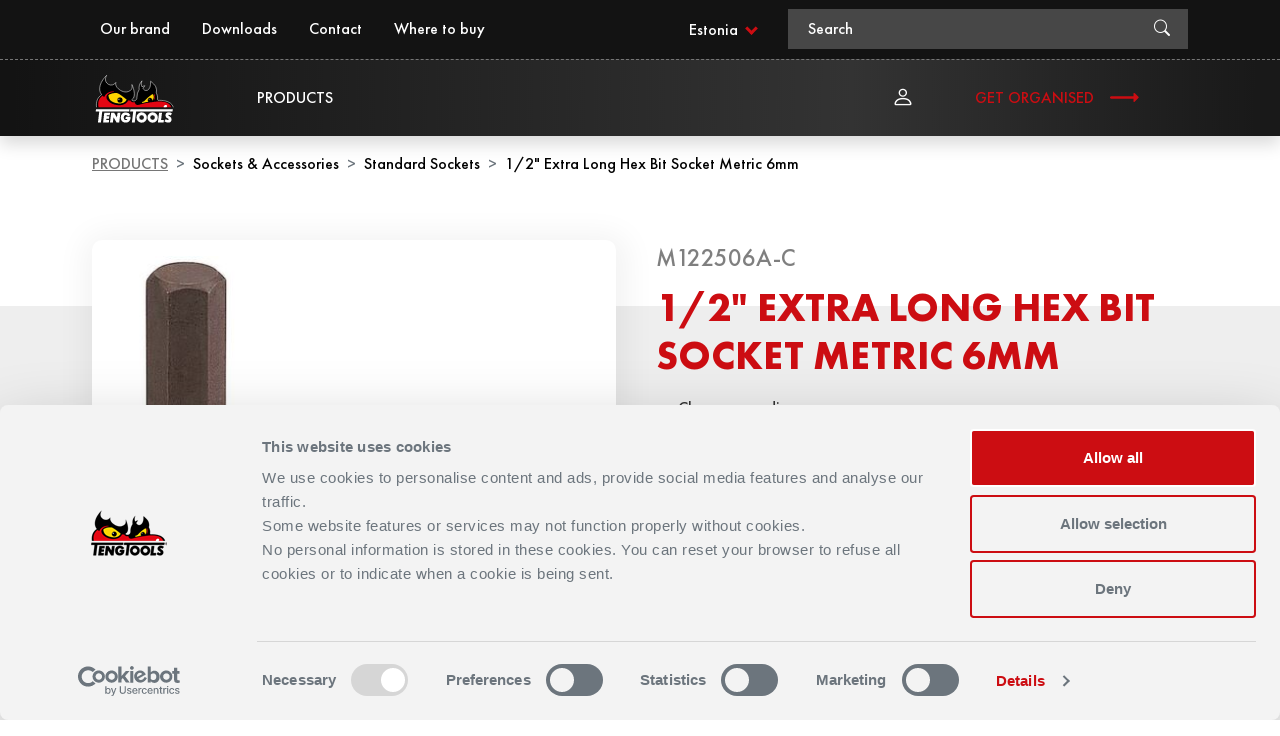

--- FILE ---
content_type: text/html; charset=utf-8
request_url: https://www.tengtools.com/ee/products/sockets-accessories/standard-sockets/1-2-extra-long-hex-bit-socket-metric-6mm
body_size: 30594
content:
<!DOCTYPE html>
<html lang="en">
<head>
    
<meta charset="utf-8" />
<meta name="viewport" content="width=device-width, initial-scale=1.0" />
<title>1/2&quot; Extra Long Hex Bit Socket Metric 6mm | TengTools</title>
<link href="/ui/css/site.min.css?v=F59C3FBF7D868F012B17A2A63CD895582CCB65F7AC0A8A4FA6FF780511BC643C" rel="stylesheet" type="text/css" />

    <link rel="apple-touch-icon" href="/storage/8266AFAB0F38630E3FE9321311267727F6F171EE0399FFCF46E383467CC1A998/60ddabf1d7b64f4ab0b1e94b564e1338/180-180-1-png.Png/media/6d709d082b0e46f58206c24a18170b2f/tengtools-favicon.png" type="" />
    <link rel="icon" href="/storage/E6921CB353B77EF3B22918CAF0D1DAD134D55A950BD56024FB718D776C5F23A0/60ddabf1d7b64f4ab0b1e94b564e1338/192-192-1-png.Png/media/6d709d082b0e46f58206c24a18170b2f/tengtools-favicon.png" type="image/png" />
    <link rel="icon" href="/storage/BA0DC7F7BFEF36EF08A73E2486158D0183EFA1273EBA085F84B0D6C98C47E3A8/60ddabf1d7b64f4ab0b1e94b564e1338/96-96-1-png.Png/media/6d709d082b0e46f58206c24a18170b2f/tengtools-favicon.png" type="image/png" />
    <link rel="icon" href="/storage/FEE03C1BA751C810503939892C11745A2A8AEAB5D5198B0BB0610EAA01E4479C/60ddabf1d7b64f4ab0b1e94b564e1338/32-32-1-png.Png/media/6d709d082b0e46f58206c24a18170b2f/tengtools-favicon.png" type="image/png" />
    <link rel="icon" href="/storage/0B41B92B896A92FCB0EAF5F27B21CFA6B8392EC3EFCDE54B0573E3E8B6D72FD8/60ddabf1d7b64f4ab0b1e94b564e1338/16-16-1-png.Png/media/6d709d082b0e46f58206c24a18170b2f/tengtools-favicon.png" type="image/png" />
    <link rel="shortcut icon" href="/storage/C266426CBE00BD88AE86061FCE1F3ADA496CC5AE866AA70D0F60D3AB597E1E31/60ddabf1d7b64f4ab0b1e94b564e1338/16-16-1-png.Icon/media/6d709d082b0e46f58206c24a18170b2f/tengtools-favicon.ico" type="" />
    <meta name="description" content="1/2&quot; Drive Extra Long Hex Bit Socket 6mm" />

    <link rel="canonical" href="https://www.tengtools.com/ee/products/sockets-accessories/standard-sockets/1-2-extra-long-hex-bit-socket-metric-6mm" />
    <link rel="alternate" href="https://www.tengtools.com/products/sockets-accessories/standard-sockets/1-2-extra-long-hex-bit-socket-metric-6mm" hreflang="x-default" />
    <link rel="alternate" href="https://www.tengtools.com/no/produkter/piper-pipetilbehor/piper/ekstra-lang-pipebits-1-2-sekskant-metrisk-6-mm" hreflang="nb-NO" />
    <link rel="alternate" href="https://www.tengtools.com/dk/products/sockets-accessories/standard-sockets/1-2-extra-long-hex-bit-socket-metric-6mm" hreflang="da-DK" />
    <link rel="alternate" href="https://www.tengtools.com/be/products/sockets-accessories/standard-sockets/1-2-extra-long-hex-bit-socket-metric-6mm" hreflang="nl-BE" />
    <link rel="alternate" href="https://www.tengtools.com/lt/products/sockets-accessories/standard-sockets/1-2-extra-long-hex-bit-socket-metric-6mm" hreflang="lt-LT" />
    <link rel="alternate" href="https://www.tengtools.com/uk/products/sockets-accessories/standard-sockets/1-2-extra-long-hex-bit-socket-metric-6mm" hreflang="en-GB" />
    <link rel="alternate" href="https://www.tengtools.com/ee/products/sockets-accessories/standard-sockets/1-2-extra-long-hex-bit-socket-metric-6mm" hreflang="et-EE" />
    <link rel="alternate" href="https://www.tengtools.com/pl/produkty/zestawy-nasadek-i-akcesoria/nasadki-standardowe/nasadka-trzpieniowa-6-kątna-długa-z-chwytem-1-2-6-mm" hreflang="pl-PL" />
    <link rel="alternate" href="https://www.tengtools.com/tw/products/sockets-accessories/standard-sockets/1-2-extra-long-hex-bit-socket-metric-6mm" hreflang="zh-TW" />
    <link rel="alternate" href="https://www.tengtools.com/de/produkte/steckschlussel-zubehor/standard-steckschlussel/extra-langer-1-2-sechskantbit-steckschlussel-metrisch-6-mm" hreflang="de-DE" />
    <link rel="alternate" href="https://www.tengtools.com/es/products/sockets-accessories/standard-sockets/1-2-extra-long-hex-bit-socket-metric-6mm" hreflang="es-ES" />
    <link rel="alternate" href="https://www.tengtools.com/nz/products/sockets-accessories/standard-sockets/1-2-extra-long-hex-bit-socket-metric-6mm" hreflang="en-NZ" />
    <link rel="alternate" href="https://www.tengtools.com/nl/products/sockets-accessories/standard-sockets/1-2-extra-long-hex-bit-socket-metric-6mm" hreflang="nl-NL" />
    <link rel="alternate" href="https://www.tengtools.com/at/produkte/steckschlussel-zubehor/standard-steckschlussel/extra-langer-1-2-sechskantbit-steckschlussel-metrisch-6-mm" hreflang="de-AT" />
    <link rel="alternate" href="https://www.tengtools.com/au/products/sockets-accessories/standard-sockets/1-2-extra-long-hex-bit-socket-metric-6mm" hreflang="en-AU" />
    <link rel="alternate" href="https://www.tengtools.com/lv/products/sockets-accessories/standard-sockets/1-2-extra-long-hex-bit-socket-metric-6mm" hreflang="lv-LV" />
    <link rel="alternate" href="https://www.tengtools.com/pt/products/sockets-accessories/standard-sockets/1-2-extra-long-hex-bit-socket-metric-6mm" hreflang="pt-PT" />
    <link rel="alternate" href="https://www.tengtools.com/ie/products/sockets-accessories/standard-sockets/1-2-extra-long-hex-bit-socket-metric-6mm" hreflang="en-IE" />
    <link rel="alternate" href="https://www.tengtools.com/se/produkter/hylsor-hylstillbehor/hylsor/1-2-extra-lang-sexkant-bitshylsa-metrisk-6mm" hreflang="sv-SE" />
    <link rel="alternate" href="https://www.tengtools.com/fi/products/sockets-accessories/standard-sockets/1-2-extra-long-hex-bit-socket-metric-6mm" hreflang="fi-FI" />
    <link rel="alternate" href="https://www.tengtools.com/it/products/sockets-accessories/standard-sockets/1-2-extra-long-hex-bit-socket-metric-6mm" hreflang="it-IT" />

    <meta name="robots" content="index,follow" />
<meta name="generator" content="Litium" />
<meta property="og:title" content="1/2&quot; Extra Long Hex Bit Socket Metric 6mm" />
<meta property="og:type" content="website" />
    <meta property="og:image:secure_url" content="https://www.tengtools.com/storage/3B48C62EB22352484A17F0E5900A8EBD69F48EF908099FE34A736480D4A315DA/d1dd7e5539c743bdb238ef150770b5bc/svg/media/43df2e9ea71546089d61323936540d43/TengTools-main-logo.svg" />
<meta property="og:url" content="https://www.tengtools.com/ee/products/sockets-accessories/standard-sockets/1-2-extra-long-hex-bit-socket-metric-6mm" />
<meta property="og:description" content="1/2&amp;quot; Drive Extra Long Hex Bit Socket 6mm" />
<meta property="og:locale" content="en_GB" />
<meta property="og:site_name" content="| TengTools" />

<script id="Cookiebot" src="https://consent.cookiebot.com/uc.js" data-cbid="038cefe4-2d70-4933-a857-f0f28cfbc28e" data-blockingmode="auto" type="text/javascript"></script>

<!-- Google Tag Manager --><script type="text/javascript">(function(w){w.dataLayer = w.dataLayer || [];})(window);(function(w,d,s,l,i){w[l]=w[l]||[];w[l].push({'gtm.start':new Date().getTime(),event:'gtm.js'});var f=d.getElementsByTagName(s)[0],j=d.createElement(s),dl=l!='dataLayer'?'&l='+l:'';j.async=true;j.src='//www.googletagmanager.com/gtm.js?id='+i+dl;f.parentNode.insertBefore(j,f);})(window,document,'script','dataLayer','GTM-PKG73KV');</script><!-- End Google Tag Manager -->



    <script>
        (g => { var h, a, k, p = "The Google Maps JavaScript API", c = "google", l = "importLibrary", q = "__ib__", m = document, b = window; b = b[c] || (b[c] = {}); var d = b.maps || (b.maps = {}), r = new Set, e = new URLSearchParams, u = () => h || (h = new Promise(async (f, n) => { await (a = m.createElement("script")); e.set("libraries", [...r] + ""); for (k in g) e.set(k.replace(/[A-Z]/g, t => "_" + t[0].toLowerCase()), g[k]); e.set("callback", c + ".maps." + q); a.src = `https://maps.${c}apis.com/maps/api/js?` + e; d[q] = f; a.onerror = () => h = n(Error(p + " could not load.")); a.nonce = m.querySelector("script[nonce]")?.nonce || ""; m.head.append(a) })); d[l] ? console.warn(p + " only loads once. Ignoring:", g) : d[l] = (f, ...n) => r.add(f) && u().then(() => d[l](f, ...n)) })
            ({ key: "AIzaSyBiQy5aqZcSKlexsCNXhv3CFlXrgri7RDk", v: "weekly" });
    </script>


    
    <script type="text/javascript">
    window.localStorage.setItem('requestVerificationToken', 'yYKJDu5-yiJwL6V4dFohRWFeWU9auJI3fUzrQIW0H6EiGq5E-E0ucDr_0B1PniBhSoVgWyAyhysFDObL4oYqDaqVmtOeDj9prG1Zm_hmeJM1:jr0MWbYt_OcsgLkg9uEvDTzH8493GFd4VyJ3vuPw267LzGFKiuJ3fst0T0qQaKngfzmJuT1W5tPsLGUsWEzwpz58MY6nR_oumEjOfNsm8dU1');
    window.__litium = window.__litium || {};
    window.__litium.requestContext = {"channelSystemId":"d28e047b-d700-4e40-b3cb-22af2460c2f2","currentPageSystemId":"2dafb30c-d24c-4203-886e-0315e34ba4ed","productCategorySystemId":"fc3cde79-fcf8-4c84-a084-69b1f65f5242"};
    window.__litium.preloadState = window.__litium.preloadState || {};
    window.__litium.preloadState.cart = {"orderTotal":"0.00 €","quantity":"0","orderRows":[],"discount":"0.00 €","deliveryCost":"0.00 €","paymentCost":"0.00 €","grandTotal":"0.00 €","vat":"0.00 €","systemId":"00000000-0000-0000-0000-000000000000"};
    window.__litium.preloadState.navigation = {"contentLinks":[{"name":"Products","url":"/ee/main-navigation/products","disabled":false,"isSelected":false,"categoryLinks":[{"name":"Air Tools","url":"/ee/products/air-tools","disabled":false,"isSelected":false,"categoryLinks":[],"contentLinks":[]},{"name":"Auto Tools","url":"/ee/products/auto-tools","disabled":false,"isSelected":false,"categoryLinks":[{"name":"Bicycle Tool Kit","url":"/ee/products/auto-tools/bicycle-tool-kit","disabled":false,"isSelected":false,"categoryLinks":[],"contentLinks":[]},{"name":"Brake Tools","url":"/ee/products/auto-tools/brake-tools","disabled":false,"isSelected":false,"categoryLinks":[],"contentLinks":[]},{"name":"Body Working Tools","url":"/ee/products/auto-tools/body-working-tools","disabled":false,"isSelected":false,"categoryLinks":[],"contentLinks":[]},{"name":"Dead Blow Hammers","url":"/ee/products/auto-tools/dead-blow-hammers","disabled":false,"isSelected":false,"categoryLinks":[],"contentLinks":[]},{"name":"Oil Tools","url":"/ee/products/auto-tools/oil-tools","disabled":false,"isSelected":false,"categoryLinks":[],"contentLinks":[]},{"name":"Tyre Tools","url":"/ee/products/auto-tools/tyre-tools","disabled":false,"isSelected":false,"categoryLinks":[],"contentLinks":[]},{"name":"Engine Tools","url":"/ee/products/auto-tools/engine-tools","disabled":false,"isSelected":false,"categoryLinks":[],"contentLinks":[]},{"name":"Suction Lifter","url":"/ee/products/auto-tools/suction-lifter","disabled":false,"isSelected":false,"categoryLinks":[],"contentLinks":[]},{"name":"Covers","url":"/ee/products/auto-tools/covers","disabled":false,"isSelected":false,"categoryLinks":[],"contentLinks":[]},{"name":"Hooks \u0026 Picks","url":"/ee/products/auto-tools/hooks-picks","disabled":false,"isSelected":false,"categoryLinks":[],"contentLinks":[]},{"name":"Hose Tools","url":"/ee/products/auto-tools/hose-tools","disabled":false,"isSelected":false,"categoryLinks":[],"contentLinks":[]},{"name":"Chassi Tools","url":"/ee/products/auto-tools/chassi-tools","disabled":false,"isSelected":false,"categoryLinks":[],"contentLinks":[]}],"contentLinks":[]},{"name":"Bits \u0026 Drivers","url":"/ee/products/bits-drivers","disabled":false,"isSelected":false,"categoryLinks":[{"name":"Bit Holders","url":"/ee/products/bits-drivers/bit-holders","disabled":false,"isSelected":false,"categoryLinks":[],"contentLinks":[]},{"name":"Bit Driver Extension","url":"/ee/products/bits-drivers/bit-driver-extension","disabled":false,"isSelected":false,"categoryLinks":[],"contentLinks":[]},{"name":"Nut Setters","url":"/ee/products/bits-drivers/nut-setters","disabled":false,"isSelected":false,"categoryLinks":[],"contentLinks":[]},{"name":"Bits","url":"/ee/products/bits-drivers/bits","disabled":false,"isSelected":false,"categoryLinks":[],"contentLinks":[]},{"name":"Bit Adaptor","url":"/ee/products/bits-drivers/bit-adaptor","disabled":false,"isSelected":false,"categoryLinks":[],"contentLinks":[]},{"name":"Impact Drivers","url":"/ee/products/bits-drivers/impact-drivers","disabled":false,"isSelected":false,"categoryLinks":[],"contentLinks":[]},{"name":"Bit Drivers","url":"/ee/products/bits-drivers/bit-drivers","disabled":false,"isSelected":false,"categoryLinks":[],"contentLinks":[]}],"contentLinks":[]},{"name":"Cutting Tools","url":"/ee/products/cutting-tools","disabled":false,"isSelected":false,"categoryLinks":[{"name":"Scissors","url":"/ee/products/cutting-tools/scissors","disabled":false,"isSelected":false,"categoryLinks":[],"contentLinks":[]},{"name":"Saws","url":"/ee/products/cutting-tools/saws","disabled":false,"isSelected":false,"categoryLinks":[],"contentLinks":[]},{"name":"Tap \u0026 Dies","url":"/ee/products/cutting-tools/tap-dies","disabled":false,"isSelected":false,"categoryLinks":[],"contentLinks":[]},{"name":"Tin Snips","url":"/ee/products/cutting-tools/tin-snips","disabled":false,"isSelected":false,"categoryLinks":[],"contentLinks":[]},{"name":"Drill Bits","url":"/ee/products/cutting-tools/drill-bits","disabled":false,"isSelected":false,"categoryLinks":[],"contentLinks":[]},{"name":"Files","url":"/ee/products/cutting-tools/files","disabled":false,"isSelected":false,"categoryLinks":[],"contentLinks":[]},{"name":"Knives","url":"/ee/products/cutting-tools/knives","disabled":false,"isSelected":false,"categoryLinks":[],"contentLinks":[]}],"contentLinks":[]},{"name":"Pliers ","url":"/ee/products/pliers","disabled":false,"isSelected":false,"categoryLinks":[{"name":"Bolt Cutters","url":"/ee/products/pliers/bolt-cutters","disabled":false,"isSelected":false,"categoryLinks":[],"contentLinks":[]},{"name":"Combination Pliers","url":"/ee/products/pliers/combination-pliers","disabled":false,"isSelected":false,"categoryLinks":[],"contentLinks":[]},{"name":"Mini Pliers","url":"/ee/products/pliers/mini-pliers","disabled":false,"isSelected":false,"categoryLinks":[],"contentLinks":[]},{"name":"Grove Joint Pliers","url":"/ee/products/pliers/grove-joint-pliers","disabled":false,"isSelected":false,"categoryLinks":[],"contentLinks":[]},{"name":"Pipe Wrench","url":"/ee/products/pliers/pipe-wrench","disabled":false,"isSelected":false,"categoryLinks":[],"contentLinks":[]},{"name":"Round Nose Pliers","url":"/ee/products/pliers/round-nose-pliers","disabled":false,"isSelected":false,"categoryLinks":[],"contentLinks":[]},{"name":"Long Reach Pliers","url":"/ee/products/pliers/long-reach-pliers","disabled":false,"isSelected":false,"categoryLinks":[],"contentLinks":[]},{"name":"Side Cutting Pliers","url":"/ee/products/pliers/side-cutting-pliers","disabled":false,"isSelected":false,"categoryLinks":[],"contentLinks":[]},{"name":"Tweezers","url":"/ee/products/pliers/tweezers","disabled":false,"isSelected":false,"categoryLinks":[],"contentLinks":[]},{"name":"Carpenters Pliers","url":"/ee/products/pliers/carpenters-pliers","disabled":false,"isSelected":false,"categoryLinks":[],"contentLinks":[]},{"name":"Tower Pincer Pliers","url":"/ee/products/pliers/tower-pincer-pliers","disabled":false,"isSelected":false,"categoryLinks":[],"contentLinks":[]},{"name":"Water Pump Pliers","url":"/ee/products/pliers/water-pump-pliers","disabled":false,"isSelected":false,"categoryLinks":[],"contentLinks":[]},{"name":"Flat Nose Pliers","url":"/ee/products/pliers/flat-nose-pliers","disabled":false,"isSelected":false,"categoryLinks":[],"contentLinks":[]},{"name":"Long Nose Pliers","url":"/ee/products/pliers/long-nose-pliers","disabled":false,"isSelected":false,"categoryLinks":[],"contentLinks":[]},{"name":"Self Locking Pliers","url":"/ee/products/pliers/self-locking-pliers","disabled":false,"isSelected":false,"categoryLinks":[],"contentLinks":[]},{"name":"Power Grip Pliers","url":"/ee/products/pliers/power-grip-pliers","disabled":false,"isSelected":false,"categoryLinks":[],"contentLinks":[]},{"name":"End Nippers","url":"/ee/products/pliers/end-nippers","disabled":false,"isSelected":false,"categoryLinks":[],"contentLinks":[]},{"name":"Cable Cutting Pliers","url":"/ee/products/pliers/cable-cutting-pliers","disabled":false,"isSelected":false,"categoryLinks":[],"contentLinks":[]},{"name":"Circlip Pliers","url":"/ee/products/pliers/circlip-pliers","disabled":false,"isSelected":false,"categoryLinks":[],"contentLinks":[]}],"contentLinks":[]},{"name":"Measuring Tools","url":"/ee/products/measuring-tools","disabled":false,"isSelected":false,"categoryLinks":[{"name":"Micrometer","url":"/ee/products/measuring-tools/micrometer","disabled":false,"isSelected":false,"categoryLinks":[],"contentLinks":[]},{"name":"Measuring Tapes","url":"/ee/products/measuring-tools/measuring-tapes","disabled":false,"isSelected":false,"categoryLinks":[],"contentLinks":[]},{"name":"Spirit Levels","url":"/ee/products/measuring-tools/spirit-levels","disabled":false,"isSelected":false,"categoryLinks":[],"contentLinks":[]},{"name":"Try Squares","url":"/ee/products/measuring-tools/try-squares","disabled":false,"isSelected":false,"categoryLinks":[],"contentLinks":[]},{"name":"Dial Indicator","url":"/ee/products/measuring-tools/dial-indicator","disabled":false,"isSelected":false,"categoryLinks":[],"contentLinks":[]},{"name":"Callipers","url":"/ee/products/measuring-tools/callipers","disabled":false,"isSelected":false,"categoryLinks":[],"contentLinks":[]},{"name":"Sliding Bevel","url":"/ee/products/measuring-tools/sliding-bevel","disabled":false,"isSelected":false,"categoryLinks":[],"contentLinks":[]},{"name":"Base Square","url":"/ee/products/measuring-tools/base-square","disabled":false,"isSelected":false,"categoryLinks":[],"contentLinks":[]},{"name":"Combination Square","url":"/ee/products/measuring-tools/combination-square","disabled":false,"isSelected":false,"categoryLinks":[],"contentLinks":[]},{"name":"Gauges","url":"/ee/products/measuring-tools/gauges","disabled":false,"isSelected":false,"categoryLinks":[],"contentLinks":[]},{"name":"Steel Rules","url":"/ee/products/measuring-tools/steel-rules","disabled":false,"isSelected":false,"categoryLinks":[],"contentLinks":[]}],"contentLinks":[]},{"name":"Sockets \u0026 Accessories","url":"/ee/products/sockets-accessories","disabled":false,"isSelected":false,"categoryLinks":[{"name":"Handles","url":"/ee/products/sockets-accessories/handles","disabled":false,"isSelected":false,"categoryLinks":[],"contentLinks":[]},{"name":"Extension Bars","url":"/ee/products/sockets-accessories/extension-bars","disabled":false,"isSelected":false,"categoryLinks":[],"contentLinks":[]},{"name":"Standard Sockets","url":"/ee/products/sockets-accessories/standard-sockets","disabled":false,"isSelected":false,"categoryLinks":[],"contentLinks":[]},{"name":"Adaptors","url":"/ee/products/sockets-accessories/adaptors","disabled":false,"isSelected":false,"categoryLinks":[],"contentLinks":[]},{"name":"Impact Sockets","url":"/ee/products/sockets-accessories/impact-sockets","disabled":false,"isSelected":false,"categoryLinks":[],"contentLinks":[]},{"name":"Ratchets","url":"/ee/products/sockets-accessories/ratchets","disabled":false,"isSelected":false,"categoryLinks":[],"contentLinks":[]}],"contentLinks":[]},{"name":"Hex \u0026 TX Keys","url":"/ee/products/hex-tx-keys","disabled":false,"isSelected":false,"categoryLinks":[{"name":"Hex Keys","url":"/ee/products/hex-tx-keys/hex-keys","disabled":false,"isSelected":false,"categoryLinks":[],"contentLinks":[]},{"name":"TX Keys","url":"/ee/products/hex-tx-keys/tx-keys","disabled":false,"isSelected":false,"categoryLinks":[],"contentLinks":[]}],"contentLinks":[]},{"name":"Tool Sets","url":"/ee/products/tool-sets","disabled":false,"isSelected":false,"categoryLinks":[{"name":"Sockets \u0026 Accessories Sets","url":"/ee/products/tool-sets/sockets-accessories-sets","disabled":false,"isSelected":false,"categoryLinks":[],"contentLinks":[]},{"name":"Plier Sets","url":"/ee/products/tool-sets/plier-sets","disabled":false,"isSelected":false,"categoryLinks":[],"contentLinks":[]},{"name":"Bits \u0026 Driver Sets","url":"/ee/products/tool-sets/bits-driver-sets","disabled":false,"isSelected":false,"categoryLinks":[],"contentLinks":[]},{"name":"Air Tool Sets","url":"/ee/products/tool-sets/air-tool-sets","disabled":false,"isSelected":false,"categoryLinks":[],"contentLinks":[]},{"name":"Screwdriver Sets","url":"/ee/products/tool-sets/screwdriver-sets","disabled":false,"isSelected":false,"categoryLinks":[],"contentLinks":[]},{"name":"Spanners \u0026 Wrench Sets","url":"/ee/products/tool-sets/spanners-wrench-sets","disabled":false,"isSelected":false,"categoryLinks":[],"contentLinks":[]},{"name":"Service Tool Sets","url":"/ee/products/tool-sets/service-tool-sets","disabled":false,"isSelected":false,"categoryLinks":[],"contentLinks":[]},{"name":"Torque Tool Sets","url":"/ee/products/tool-sets/torque-tool-sets","disabled":false,"isSelected":false,"categoryLinks":[],"contentLinks":[]},{"name":"Impact Tool Sets","url":"/ee/products/tool-sets/impact-tool-sets","disabled":false,"isSelected":false,"categoryLinks":[],"contentLinks":[]},{"name":"Cutting Tool Sets","url":"/ee/products/tool-sets/cutting-tool-sets","disabled":false,"isSelected":false,"categoryLinks":[],"contentLinks":[]},{"name":"Hex \u0026 TX Key Sets","url":"/ee/products/tool-sets/hex-tx-key-sets","disabled":false,"isSelected":false,"categoryLinks":[],"contentLinks":[]},{"name":"Measuring Tool Sets","url":"/ee/products/tool-sets/measuring-tool-sets","disabled":false,"isSelected":false,"categoryLinks":[],"contentLinks":[]},{"name":"Insulated Tool Sets","url":"/ee/products/tool-sets/insulated-tool-sets","disabled":false,"isSelected":false,"categoryLinks":[],"contentLinks":[]},{"name":"Auto Tool Sets","url":"/ee/products/tool-sets/auto-tool-sets","disabled":false,"isSelected":false,"categoryLinks":[],"contentLinks":[]},{"name":"General Tool Sets","url":"/ee/products/tool-sets/general-tool-sets","disabled":false,"isSelected":false,"categoryLinks":[],"contentLinks":[]},{"name":"Storage Trays","url":"/ee/products/tool-sets/storage-trays","disabled":false,"isSelected":false,"categoryLinks":[],"contentLinks":[]}],"contentLinks":[]},{"name":"Service Tools","url":"/ee/products/service-tools","disabled":false,"isSelected":false,"categoryLinks":[{"name":"Cable Tools","url":"/ee/products/service-tools/cable-tools","disabled":false,"isSelected":false,"categoryLinks":[],"contentLinks":[]},{"name":"Magnetic Tools","url":"/ee/products/service-tools/magnetic-tools","disabled":false,"isSelected":false,"categoryLinks":[],"contentLinks":[]},{"name":"Pullers","url":"/ee/products/service-tools/pullers","disabled":false,"isSelected":false,"categoryLinks":[],"contentLinks":[]},{"name":"Punches \u0026 Chisels","url":"/ee/products/service-tools/punches-chisels","disabled":false,"isSelected":false,"categoryLinks":[],"contentLinks":[]},{"name":"Wrecking Bars","url":"/ee/products/service-tools/wrecking-bars","disabled":false,"isSelected":false,"categoryLinks":[],"contentLinks":[]},{"name":"Grease Gun","url":"/ee/products/service-tools/grease-gun","disabled":false,"isSelected":false,"categoryLinks":[],"contentLinks":[]},{"name":"Workshop Equipment","url":"/ee/products/service-tools/workshop-equipment","disabled":false,"isSelected":false,"categoryLinks":[],"contentLinks":[]},{"name":"Hammers","url":"/ee/products/service-tools/hammers","disabled":false,"isSelected":false,"categoryLinks":[],"contentLinks":[]},{"name":"Inspection Tools","url":"/ee/products/service-tools/inspection-tools","disabled":false,"isSelected":false,"categoryLinks":[],"contentLinks":[]},{"name":"Riveting Tools","url":"/ee/products/service-tools/riveting-tools","disabled":false,"isSelected":false,"categoryLinks":[],"contentLinks":[]},{"name":"Marking Tools","url":"/ee/products/service-tools/marking-tools","disabled":false,"isSelected":false,"categoryLinks":[],"contentLinks":[]},{"name":"Safety Glasses","url":"/ee/products/service-tools/safety-glasses","disabled":false,"isSelected":false,"categoryLinks":[],"contentLinks":[]},{"name":"Extractors","url":"/ee/products/service-tools/extractors","disabled":false,"isSelected":false,"categoryLinks":[],"contentLinks":[]},{"name":"Pick Up Tools","url":"/ee/products/service-tools/pick-up-tools","disabled":false,"isSelected":false,"categoryLinks":[],"contentLinks":[]},{"name":"Measuring Instruments","url":"/ee/products/service-tools/measuring-instruments","disabled":false,"isSelected":false,"categoryLinks":[],"contentLinks":[]},{"name":"Clamps","url":"/ee/products/service-tools/clamps","disabled":false,"isSelected":false,"categoryLinks":[],"contentLinks":[]},{"name":"Safety Wires","url":"/ee/products/service-tools/safety-wires","disabled":false,"isSelected":false,"categoryLinks":[],"contentLinks":[]},{"name":"Piping Tools","url":"/ee/products/service-tools/piping-tools","disabled":false,"isSelected":false,"categoryLinks":[],"contentLinks":[]},{"name":"Lights","url":"/ee/products/service-tools/lights","disabled":false,"isSelected":false,"categoryLinks":[],"contentLinks":[]}],"contentLinks":[]},{"name":"Screwdrivers","url":"/ee/products/screwdrivers","disabled":false,"isSelected":false,"categoryLinks":[{"name":"Nut Drivers","url":"/ee/products/screwdrivers/nut-drivers","disabled":false,"isSelected":false,"categoryLinks":[],"contentLinks":[]},{"name":"Regular Screwdrivers","url":"/ee/products/screwdrivers/regular-screwdrivers","disabled":false,"isSelected":false,"categoryLinks":[],"contentLinks":[]},{"name":"Mini Screwdrivers","url":"/ee/products/screwdrivers/mini-screwdrivers","disabled":false,"isSelected":false,"categoryLinks":[],"contentLinks":[]},{"name":"Double Ended Blades","url":"/ee/products/screwdrivers/double-ended-blades","disabled":false,"isSelected":false,"categoryLinks":[],"contentLinks":[]},{"name":"Power Through Screwdrivers","url":"/ee/products/screwdrivers/power-through-screwdrivers","disabled":false,"isSelected":false,"categoryLinks":[],"contentLinks":[]}],"contentLinks":[]},{"name":"Insulated Tools","url":"/ee/products/insulated-tools","disabled":false,"isSelected":false,"categoryLinks":[{"name":"Insulated Pliers","url":"/ee/products/insulated-tools/insulated-pliers","disabled":false,"isSelected":false,"categoryLinks":[],"contentLinks":[]},{"name":"Insulated Screwdrivers","url":"/ee/products/insulated-tools/insulated-screwdrivers","disabled":false,"isSelected":false,"categoryLinks":[],"contentLinks":[]},{"name":"Insulated Socket \u0026 Accessories","url":"/ee/products/insulated-tools/insulated-socket-accessories","disabled":false,"isSelected":false,"categoryLinks":[],"contentLinks":[]}],"contentLinks":[]},{"name":"Spanners \u0026 Wrenches","url":"/ee/products/spanners-wrenches","disabled":false,"isSelected":false,"categoryLinks":[{"name":"Double Open Ended Spanners","url":"/ee/products/spanners-wrenches/double-open-ended-spanners","disabled":false,"isSelected":false,"categoryLinks":[],"contentLinks":[]},{"name":"Double Ring Spanners","url":"/ee/products/spanners-wrenches/double-ring-spanners","disabled":false,"isSelected":false,"categoryLinks":[],"contentLinks":[]},{"name":"Flare Nut Wrenches","url":"/ee/products/spanners-wrenches/flare-nut-wrenches","disabled":false,"isSelected":false,"categoryLinks":[],"contentLinks":[]},{"name":"Double Flex Wrenches","url":"/ee/products/spanners-wrenches/double-flex-wrenches","disabled":false,"isSelected":false,"categoryLinks":[],"contentLinks":[]},{"name":"Adjustable Wrenches","url":"/ee/products/spanners-wrenches/adjustable-wrenches","disabled":false,"isSelected":false,"categoryLinks":[],"contentLinks":[]},{"name":"Ratcheting Combination Spanners","url":"/ee/products/spanners-wrenches/ratcheting-combination-spanners","disabled":false,"isSelected":false,"categoryLinks":[],"contentLinks":[]},{"name":"Ratcheting Podger Wrenches","url":"/ee/products/spanners-wrenches/ratcheting-podger-wrenches","disabled":false,"isSelected":false,"categoryLinks":[],"contentLinks":[]},{"name":"Combination Spanners","url":"/ee/products/spanners-wrenches/combination-spanners","disabled":false,"isSelected":false,"categoryLinks":[],"contentLinks":[]},{"name":"Quick Wrenches","url":"/ee/products/spanners-wrenches/quick-wrenches","disabled":false,"isSelected":false,"categoryLinks":[],"contentLinks":[]},{"name":"Hook \u0026 Pin Wrenches","url":"/ee/products/spanners-wrenches/hook-pin-wrenches","disabled":false,"isSelected":false,"categoryLinks":[],"contentLinks":[]},{"name":"Slogging Wrenches","url":"/ee/products/spanners-wrenches/slogging-wrenches","disabled":false,"isSelected":false,"categoryLinks":[],"contentLinks":[]},{"name":"Ratcheting Ring Spanners","url":"/ee/products/spanners-wrenches/ratcheting-ring-spanners","disabled":false,"isSelected":false,"categoryLinks":[],"contentLinks":[]}],"contentLinks":[]},{"name":"Spare Parts","url":"/ee/products/spare-parts","disabled":false,"isSelected":false,"categoryLinks":[{"name":"Spare Parts - Air Tools","url":"/ee/products/spare-parts/spare-parts-air-tools","disabled":false,"isSelected":false,"categoryLinks":[],"contentLinks":[]},{"name":"Spare Parts - Measuring Tools","url":"/ee/products/spare-parts/spare-parts-measuring-tools","disabled":false,"isSelected":false,"categoryLinks":[],"contentLinks":[]},{"name":"Spare Parts - Auto Tools","url":"/ee/products/spare-parts/spare-parts-auto-tools","disabled":false,"isSelected":false,"categoryLinks":[],"contentLinks":[]},{"name":"Spare Parts - Cutting Tools","url":"/ee/products/spare-parts/spare-parts-cutting-tools","disabled":false,"isSelected":false,"categoryLinks":[],"contentLinks":[]},{"name":"Spare Parts - Tool Storage","url":"/ee/products/spare-parts/spare-parts-tool-storage","disabled":false,"isSelected":false,"categoryLinks":[],"contentLinks":[]},{"name":"Spare Parts - Sockets \u0026 Accessories","url":"/ee/products/spare-parts/spare-parts-sockets-accessories","disabled":false,"isSelected":false,"categoryLinks":[],"contentLinks":[]},{"name":"Spare Parts - Pliers Incl.Power Grip","url":"/ee/products/spare-parts/spare-parts-pliers-incl-power-grip","disabled":false,"isSelected":false,"categoryLinks":[],"contentLinks":[]},{"name":"Spare Parts - Spanners \u0026 Wrenches","url":"/ee/products/spare-parts/spare-parts-spanners-wrenches","disabled":false,"isSelected":false,"categoryLinks":[],"contentLinks":[]},{"name":"Spare Parts - Torque Tools","url":"/ee/products/spare-parts/spare-parts-torque-tools","disabled":false,"isSelected":false,"categoryLinks":[],"contentLinks":[]},{"name":"Spare Parts - Service Tools","url":"/ee/products/spare-parts/spare-parts-service-tools","disabled":false,"isSelected":false,"categoryLinks":[],"contentLinks":[]}],"contentLinks":[]},{"name":"Tool Storage","url":"/ee/products/tool-storage","disabled":false,"isSelected":false,"categoryLinks":[{"name":"Stationary Tool Storage","url":"/ee/products/tool-storage/stationary-tool-storage","disabled":false,"isSelected":false,"categoryLinks":[],"contentLinks":[]},{"name":"Mobile Tool Storage","url":"/ee/products/tool-storage/mobile-tool-storage","disabled":false,"isSelected":false,"categoryLinks":[],"contentLinks":[]},{"name":"Portable Tool Storage","url":"/ee/products/tool-storage/portable-tool-storage","disabled":false,"isSelected":false,"categoryLinks":[],"contentLinks":[]},{"name":"Tool Storage Accessories","url":"/ee/products/tool-storage/tool-storage-accessories","disabled":false,"isSelected":false,"categoryLinks":[],"contentLinks":[]}],"contentLinks":[]},{"name":"Torque Tools","url":"/ee/products/torque-tools","disabled":false,"isSelected":false,"categoryLinks":[{"name":"Torque Accessories","url":"/ee/products/torque-tools/torque-accessories","disabled":false,"isSelected":false,"categoryLinks":[],"contentLinks":[]},{"name":"Torque Wrenches","url":"/ee/products/torque-tools/torque-wrenches","disabled":false,"isSelected":false,"categoryLinks":[],"contentLinks":[]},{"name":"Torque  Multipliers","url":"/ee/products/torque-tools/torque-multipliers","disabled":false,"isSelected":false,"categoryLinks":[],"contentLinks":[]},{"name":"Torque Screwdrivers","url":"/ee/products/torque-tools/torque-screwdrivers","disabled":false,"isSelected":false,"categoryLinks":[],"contentLinks":[]},{"name":"Torque Testers","url":"/ee/products/torque-tools/torque-testers","disabled":false,"isSelected":false,"categoryLinks":[],"contentLinks":[]}],"contentLinks":[]},{"name":"Displays","url":"/ee/products/displays","disabled":false,"isSelected":false,"categoryLinks":[{"name":"Displays Empty","url":"/ee/products/displays/displays-empty","disabled":false,"isSelected":false,"categoryLinks":[],"contentLinks":[]},{"name":"Displays With Products","url":"/ee/products/displays/displays-with-products","disabled":false,"isSelected":false,"categoryLinks":[],"contentLinks":[]},{"name":"Display Accessories","url":"/ee/products/displays/display-accessories","disabled":false,"isSelected":false,"categoryLinks":[],"contentLinks":[]}],"contentLinks":[]},{"name":"Socket Sets","url":"/ee/products/socket-sets","disabled":false,"isSelected":false,"categoryLinks":[{"name":"Socket Sets Mixed Drive","url":"/ee/products/socket-sets/socket-sets-mixed-drive","disabled":false,"isSelected":false,"categoryLinks":[],"contentLinks":[]},{"name":"Socket Sets 3/8\u0022 Drive","url":"/ee/products/socket-sets/socket-sets-3-8-drive","disabled":false,"isSelected":false,"categoryLinks":[],"contentLinks":[]},{"name":"Socket Sets 1/4\u0022 Drive","url":"/ee/products/socket-sets/socket-sets-1-4-drive","disabled":false,"isSelected":false,"categoryLinks":[],"contentLinks":[]},{"name":"Socket Sets 3/4\u0022 Drive","url":"/ee/products/socket-sets/socket-sets-3-4-drive","disabled":false,"isSelected":false,"categoryLinks":[],"contentLinks":[]},{"name":"Socket Sets 1/2\u0022 Drive","url":"/ee/products/socket-sets/socket-sets-1-2-drive","disabled":false,"isSelected":false,"categoryLinks":[],"contentLinks":[]},{"name":"Socket Sets 1\u0022 Drive","url":"/ee/products/socket-sets/socket-sets-1-drive","disabled":false,"isSelected":false,"categoryLinks":[],"contentLinks":[]}],"contentLinks":[]},{"name":"Tool Kits","url":"/ee/products/tool-kits","disabled":false,"isSelected":false,"categoryLinks":[{"name":"Stationary Tool Kits","url":"/ee/products/tool-kits/stationary-tool-kits","disabled":false,"isSelected":false,"categoryLinks":[],"contentLinks":[]},{"name":"Portable Tool Kits","url":"/ee/products/tool-kits/portable-tool-kits","disabled":false,"isSelected":false,"categoryLinks":[],"contentLinks":[]},{"name":"Mobile Tool Kits","url":"/ee/products/tool-kits/mobile-tool-kits","disabled":false,"isSelected":false,"categoryLinks":[],"contentLinks":[]}],"contentLinks":[]},{"name":"Teng Collection","url":"/ee/products/teng-collection","disabled":false,"isSelected":false,"categoryLinks":[{"name":"Teng Collection","url":"/ee/products/teng-collection/teng-collection","disabled":false,"isSelected":false,"categoryLinks":[],"contentLinks":[]}],"contentLinks":[]}],"contentLinks":[]}]};
    window.__litium.constants = {
        role: {
            approver: "Ordergodkannare",
            buyer: "Orderlaggare",
        },
        countries: [{"text":"Estonia","value":"EE","selected":false}],
        checkoutMode: {
            privateCustomers: 2,
            companyCustomers: 4,
            both: 1
        }
    };
    window.__litium.quickSearchUrl = "/ee/search";
    window.__litium.translation = {"mypage.address.city":"City","product.package":"Bundle","product.vatdescription":"Price excl. VAT","forgotpassword.logout":"Logout","login.username":"User name","dealers.searchplaceholder":"Search for a place or store","changepassword.weakpassword":"Password is too weak.","quicksearchheader.products":"Products","orderdetail.ordernumber":"Order number","changepassword.confirmpassword":"Confirm password","orderdetail.column.products":"Products","fieldtemplate.websitearea.megamenu.fieldgroup.cta.name":"MegaMenu CTA","contactus.channelsaccordion.header":"Select a location","searchresult.found":"Found","orderdetail.ordertotalvat":"Order total VAT","product.quantity":"Quantity","general.update":"Update","orderlist.showonlymyorders":"Show only my orders","checkout.setdeliveryerror":"Unable to change the delivery method.","checkout.generalerror":"An error ocurred, please try again.","general.send":"Send message","orderdetail.customernumber":"Customer number","orderdetail.deliverydate":"Delivery date","login.selectorganization":"Select organization","mypage.deliveryaddress":"Delivery address","mypage.address.country":"Country","login.loginbuttontext":"Login","orderdetail.organizationnumber":"Organization number","sort.bypricedesc":"Price (high-low)","productlistinG.FILTER":"Filter","contactus.message.required":"Message is a required field","mypage.person.unabletocreate":"Unable to create new person","general.cancel":"Cancel","cookieconsent.accept":"That\u0027s ok, I accept","orderlist.noorderfound":"There are no orders","mypage.alternativeaddress":"Alternative address","general.clearfilter":"Clear filter","product.accessoryto.description":"The following article(s) is an accessory for this item","mypage.address.careof":"Care of","productdetails.price.description":"This is a recommended retail price, local deviations may occur","forgotpassword.alreadylogin":"You are already logged in.","contactus.thankyoumessage":"Thanks for your message. We will get in contact shortly.","contactus.contacterphone":"Phone no.","checkout.unsuccessful":"An error ocurred, please try again.","filter.newslast3month":"Latest 3 months","contactus.email.required":"Email is a required field","orderdetail.organizationname":"Organization name","product.popularproducts":"Popular products","login.failed":"Unable to login, please try again.","general.filter":"Filter","general.list.link":"Link","mypage.info.title":"My details","sort.bypriceasc":"Price (low-high)","orderdetail.backtoorderlist":"Back to order list","searchresult.content":"Content","filter.newslastmonth":"Latest months","quicksearchheader.pages":"Pages","product.sparepartto.description":"This item is a spare part for the following product(s)","orderdetail.orderreference":"Order reference","blog.clearselection":"Clear selection","orderdetail.deliverymethod":"Delivery method","product.description":"Description","login.changepassword":"Change password","dealers.filter":"Filter","blog.sortandfilter":"Filter","filter.newsheadline":"News","orderdetail.column.total":"Total","mypage.person.lastname":"Last name","forgotpassword.email":"Email","pagination.first":"First","blog.sliderheader":"More articles","general.password":"Password","orderdetail.grandtotal":"Total","orderdetail.deliveryaddress":"Delivery address","product.includes":"Included products","mypage.address.zip":"Zip","validation.unique":"The value is not unique","marketselector.externallink":"Link to external site","product.noproductimage":"Missing image","login.alreadylogin":"You are already logged in.","product.spareparts":"Spare parts","product.goback":"Back","product.includedin.description":"This product is included in the following articles","searchresult.searchresultfor":"Search result for","attribute.header.value":"Value","sort.bynameasc":"Name A-Z","forgotpassword.sendnewpassword":"Send new password","quicksearchheader.categories":"Categories","searchresult.products":"Products","marketselector.partners.header":"Our partners web sites","changepassword.invalidpasswordformat":"Password should not be empty and should not contain space.","mypage.address.notfound":"Unable to find the address to update","validation.required":"Required","dealers.noresult":"No result","dealers.ecom":"Online store","dealers.findus":"Find us","validation.phone":"Phone","sort.byrecommend":"Recommended","mypage.address.unabletocreate":"Unable to create new address","filter.price":"Price","validation.invalidusername":"User name is not valid","filter.title":"Topics","product.articlenumber":"Article number","contactus.required":"Required fields","contactUs.contacterMessage":"Message","product.includes.description":"This product includes following articles","product.socialsharingscript":"Share","validation.emailinused":"The email is already in use, please try another one.","general.list.file":"File","orderdetail.orderdate":"Order date","mypage.person.customernumber":"Customer number","orderdetail.lastname":"Last name","mypage.address.phone":"Phone","filter.header":"Select topic","mypage.address.title":"Addresses","productdetails.addtowishlist":"Add to favourites","mypage.user.unabletoupdate":"Unable to update the person","quicksearchheader.brands":"Brands","login.logout":"Logout","filter.sortby":"Sort by","orderdetail.column.price":"Price","orderdetail.discount":"Discount","forgotpassword.backtologinpage":"Back to login page","stock.outofstockwithoutquantity":"Out of stock","validation.email":"The email is not valid","cta.readmore":"Read more","site.title":"| TengTools","productdetails.description.readmore":"Read More","product.accessoryto":"Accessories","searchresult.nohit":"No hits. Make sure words are spelling correctly or try using different keywords","favorites.header":"My favourites","orderdetail.orderstatus":"Order status","orderdetail.paymentmethod":"Payment method","checkout.setpaymenterror":"Unable to change the payment method.","orderconfirmation.emailsubject":"Order confirmation","mypage.person.title":"Persons","product.specification":"Specification","orderlist.column.grandtotal":"Total","accelerator.systembooleanfield.false":"No","product.mostsoldproducts":"Most sold products","checkout.setcampaigncodeerror":"Not able to validate the campaign code, try again.","sort.bynamedesc":"Name Z-A","general.print":"Print","marketselector.markets.header":"Markets","orderdetail.information":"Information","sort.bynews":"Newest first","orderlist.column.content":"Content","filter.productcategories":"Categories","product.pricefrom":"Price from","error.401":"Permission denied","sort.bypopular":"Popular products","product.variantcount":"variant(s)","changepassword.newpassword":"New password","general.mobilenavigation.profile":"Stockist portal","general.loading":"Loading","attribute.header.property":"Attribute","dealers.physicalstore":"Physical store","product.accessories":"Accessories","general.mobilenavigation.favorites":"My favourites","mypage.address.unabletoupdate":"Unable to update the address","accelerator.systembooleanfield.true":"Yes","login.confirmpassword":"Confirm password","product.buy":"Add to cart","errorpage.backtostart":"Back to start","contactus.contactername":"Name","cookieconsent.reject":"No thanks","login.clicktogotoforgotpasswordpage":"Forgot password?","productlisting.productscount":"Displaying {0} products on {1} pages","sort.byscore":"Relevance","login.password":"Password","product.show":"Show","search.nohit":"No hits","forgotpassword.clicktologin":"Click to login","":"","validation.personalnumber":"Social security number","general.reorder":"Add products to shopping bag","product.spareparts.description":"The following articles are spare parts for this item","checkout.campaigncodeinvalid":"Invalid campaign code.","pagination.last":"Last","orderdetail.email":"Email","product.accessories.description":"The following article(s) is an accessory for this item","orderdetail.firstname":"First name","general.select":"Select","searchresult.toggle.display":"Display","bloG.TAGTITLE":"Topic in this article","login.usernotfound":"Unable to find the user name","product.sparepartto":"Spare parts","orderlist.column.status":"Status","changepassword.newpasswordequalstheoldpassword":"Your new password must be different from your previous password.","orderdetail.phone":"Phone number","general.subnavigation.displaying":"Displaying","changepassword.passwordconfirmationdoesnotmatch":"Password does not match the confirm password.","product.includedin":"Is included in","stock.instockwithoutquantity":"In stock","contactus.contacteremail":"E-mail","login.passwordsent":"New password has been sent to your email address.","mypage.order.title":"Orders","search.showall":"Show all","searchresult.results":"match(es)","subcategorY.CATEGORIES.HEADER":"Subcategories","mypage.person.firstname":"First name","general.approve":"Approve","mypage.login.title":"Login details","orderdetail.column.quantity":"Quantity","mypage.address.address":"Address","forgotpassword.emailsubject":"Here is your new password","contactus.name.required":"Name is a required field","orderlist.column.orderdate":"Order date","login.passwordcouldnotbesent":"Unable to send the new password","general.ok":"OK","checkout.placeorder":"Confirm","checkout.customerinfo.cellphone":"Phone","tooltip.reordered":"Items is added to cart.","tooltip.approvedorder":"Approve order","checkout.customerinfo.zipcode":"Zip","mypage.person.addtitle":"Add","facet.header.sortCriteria":"Sort Criteria","validation.checkrequired":"Please accept the terms and conditions.","checkout.cart.total":"Total","mypage.person.phone":"Phone","checkout.terms.acceptterms":"I have read and accept the","mypage.address.subtitle":"Addresses","checkout.order.message":"Message to customer service","checkout.customerinfo.clicktologin":"Click to login.","checkout.customerinfo.title":"Customer details","dealers.max-distance-50000":"30 miles","mypage.person.email":"Email","checkout.title":"Checkout","facet.header.categories":"Categories","mypage.person.edittitle":"Edit","general.remove":"Remove","checkout.customerinfo.firstname":"First name","dealers.max-distance":"Max distance","checkout.customerinfo.email":"Email","checkout.customerinfo.country.placeholder":"Please select a country","dealers.no-results":"No results matched your current location and filter.","checkout.order.grandTotal":"Total incl. VAT","checkout.customerinfo.phonenumber":"Phone number","facet.header.filter":"Filter","mypage.person.add":"Add","checkout.usecampaigncode":"Use","checkout.customerinfo.companyname":"Company name","dealers.your-location":"Your location","checkout.customerinfo.privatecustomer":"Private customer?","dealers.search-helptext":"To find your nearest TengTools retailer, simply enter your location in the field below.","checkout.order.title":"Your order","dealers.placeholder":"Select your location","dealers.max-distance-10000":"6 miles","checkout.customerinfo.personalnumbersecondpart":"","validation.invalid.number":"Invalid number","checkout.cart.title":"Cart","mypage.address.edittitle":"Edit","checkout.payment.title":"Payment method","checkout.customerinfo.reference":"Reference","filter.showmore":"Show more","dealers.location-not-set":"Not set","checkout.terms.link":"terms","checkout.order.paymentcost":"Fee","checkout.cart.header.price":"Price","checkout.terms.acceptTermsOfCondition":"I have read and accept the","minicart.checkout":"Checkout","checkout.delivery.title":"Delivery method","checkout.customerinfo.companyaddress.placeholder":"Please select an address","search.yourfilter":"Your filters","dealers.physical-stores":"Physical stores","checkout.campaigncode":"Campaign code","mypage.person.role.approver":"Order approver","mypage.address.phonenumber":"Phone","checkout.customerinfo.address":"Address","checkout.cart.header.quantity":"Quantity","checkout.order.total":"Total","general.search":"Search","mypage.address.addtitle":"Add","dealers.ecom-req":"Has B2B-webstore","mypage.person.name":"Name","general.save":"Save","checkout.cart.empty":"Your cart is empty","checkout.customerinfo.businesscustomer":"Business customer?","mypage.address.add":"Add","checkout.customerinfo.careof":"Care of","checkout.cart.compaignprice":"Campaign price","mypage.person.role.buyer":"Order placer","mypage.person.subtitle":"Persons in the company","checkout.customerinfo.lastname":"Last name","minicart.total":"Total","dealers.max-distance-none":"No max distance","dealers.show-email":"Show email","checkout.order.discount":"Discount","checkout.cart.header.total":"Total","checkout.customerinfo.existingcustomer":"Already customer?","minicart.numberofproduct":"products","checkout.order.deliverycost":"Delivery cost","checkout.customerinfo.personalnumberfirstpart":"Social security number","checkout.login.to.placeorder":"Login to place order","checkout.customerinfo.city":"City","checkout.order.vat":"Vat","checkout.customerinfo.signupandlogin":"Sign up and login","checkout.customerinfo.showAlternativeAddress":"Alternate delivery address","mypage.person.role":"Role","dealers.find-us":"Find us","mypage.address.postnumber":"Zip","general.search.placeholder":"What are you looking for?","tooltip.addedtocart":"Added to shopping bag","checkout.customerinfo.country":"Country","checkout.customerinfo.personalnumber":"Social security number","filter.showless":"Show less","dealers.max-distance-30000":"18  miles"};
</script>
</head>
<body id="Product">
	<!-- Google Tag Manager (noscript) --><noscript><iframe src='//www.googletagmanager.com/ns.html?id=GTM-PKG73KV' height='0' width='0' style='display:none;visibility:hidden'></iframe></noscript><!-- End Google Tag Manager (noscript) -->


	<div class="main-page">



<header id="header" role="banner" class="header shadow">

    <nav class="navbar navbar-expand-lg  py-2 d-none d-lg-flex header__border-bottom header__background">
        <div class="container">
            <div class="collapse navbar-collapse me-auto">
                <ul class="navbar-nav">
                    			<li class="nav-item me-3">
				<a class="nav-link" href="/ee/our-brand">
					Our brand
				</a>
			</li>
			<li class="nav-item me-3">
				<a class="nav-link" href="/ee/downloads">
					Downloads
				</a>
			</li>
			<li class="nav-item me-3">
				<a class="nav-link" href="/ee/contact-us">
					Contact
				</a>
			</li>
			<li class="nav-item me-3">
				<a class="nav-link" href="/ee/where-to-buy">
					Where to buy
				</a>
			</li>

                </ul>
            </div>

            <div class="d-flex align-items-center">
                <div class="marketselector dropdown">
                        <a href="#" class="nav-link dropdown-toggle" id="navbarMarketsDropdown" role="button" data-bs-toggle="dropdown" aria-expanded="false">
            <span class="text-white">Estonia</span>
        <i class="arrow arrow-down arrow-primary"></i>
    </a>
    <ul class="dropdown-menu dropdown-menu-marketselector" aria-labelledby="navbarMarketsDropdown">
        <li class="bg-white border-bottom border-dark border-1">
            <div class="container">
                <div class="clearfix"><div class="media close mt-3 float-end"></div></div>
                <div class="row pb-4">
                    <div class="col-md-8">
                        <div class="row">
                            <div class="col-12"><h3 class="px-3">Markets</h3></div>
                            <div class="col-md-6">
                                <ul class="list-group list-group-flush">
                                            <li class="list-group-item">
                                                <a class="ms-3" href="https://www.tengtools.com">
                                                        <img src="/storage/BB3BB766545631B5E8A6549D690B801007CF596D71A2C4084FA485C60E3D0229/5b5b2c9a2f2b47ee8c818321e6047493/29-19-0-png.Png/media/ce981cb9b1b041bb9e2474863fb89185/icons8-globe-50.png" class="me-2" />
                                                    International
                                                </a>
                                            </li>
                                                                                <li class="list-group-item">
                                                <a class="ms-3 " title='' href="https://www.tengtools.com/ie">
                                                        <img src="/storage/E0D4C3B85CF4FF1200A53929EECE2E6B88D403B4BDE6E65192E70E3FC503B5C7/218bbd52ec0f4af295e451527e8b0b2a/29-19-0-png.Png/media/dde964f6aeb14c57b81f8b244ac10a24/ireland.png" class="me-2" />
                                                     Ireland
                                                </a>
                                            </li>
                                            <li class="list-group-item">
                                                <a class="ms-3 " title='' href="https://www.tengtools.com/au">
                                                        <img src="/storage/7131B5AA8B5A1DAFE6ACD7512780206A24213B0802C7FABAF38EF4A8179FC49D/03d4525a6239496abfd6cfe178f87d26/29-19-0-png.Png/media/175106c75ffc40de8a8bed426be2ddcd/australia.png" class="me-2" />
                                                    Australia
                                                </a>
                                            </li>
                                            <li class="list-group-item">
                                                <a class="ms-3 " title='' href="https://www.tengtools.com/at">
                                                        <img src="/storage/BE2CB47FE8851131C43981F4B8BAA1B2A772E92D3B9FB09A982E445B69C7A4C4/5b32f7276c324a2ab728d75857d0c0bd/29-19-0-png.Png/media/f90396b924244fae8b8a19bd5886af31/austria.png" class="me-2" />
                                                    Austria
                                                </a>
                                            </li>
                                            <li class="list-group-item">
                                                <a class="ms-3 " title='' href="https://www.tengtools.com/be">
                                                        <img src="/storage/12F941BF5077A8E88CD6BE986563C55CAB8F1184F2A42033FDAF983201C4CBC5/693ba9f3d87e492eb141dc191e6d6205/29-19-0-png.Png/media/0e5892c9772f4fd0bcb9b8c2412892fc/belgium.png" class="me-2" />
                                                    Belgium
                                                </a>
                                            </li>
                                            <li class="list-group-item">
                                                <a class="ms-3 " title='' href="https://www.tengtools.com/dk">
                                                        <img src="/storage/46E3F15173B4E60AED54FE59ECFEEE83BD7194439DDEB1016A718094A787988B/e6dabdc45c5f4807a565eeae1e4dfcf5/29-19-0-png.Png/media/4c661b9640be46209c9d5edc6d6e20d4/denmark.png" class="me-2" />
                                                    Denmark
                                                </a>
                                            </li>
                                            <li class="list-group-item">
                                                <a class="ms-3 " title='' href="https://www.tengtools.com/ee">
                                                        <img src="/storage/7DCD45C5DB692CF07C75D41710E0231A0950BFABBF02C8041EF3E085AAE71897/c538cd76243446848c93fccb54e6282c/29-19-0-png.Png/media/90a48820bd154eaebb0bd105dbd2f316/estonia.png" class="me-2" />
                                                    Estonia
                                                </a>
                                            </li>
                                            <li class="list-group-item">
                                                <a class="ms-3 " title='' href="https://www.tengtools.com/fi">
                                                        <img src="/storage/88245CBAA18CDDBE04EE013A095B3D486096BA3A4049F26A0F8B5E0DFD5815A4/c53b3eab0f6446079e856d1b28c36dbf/29-19-0-png.Png/media/fc279f3e82154164a0aa6bbd6f1a058e/finland.png" class="me-2" />
                                                    Finland
                                                </a>
                                            </li>
                                            <li class="list-group-item">
                                                <a class="ms-3 external" title='Link to external site' href="https://tengtools-france.fr/fr/">
                                                        <img src="/storage/8C64F1A4AB286DB6180822B76FFFE7A965B3E18CD21CBDF8A0CE86F796C71975/e92276bd3d7842559bd12e38970ea06e/29-19-0-png.Png/media/5ebe309057c84fc7b726239fac3b581b/icons8-france-96.png" class="me-2" />
                                                    France
                                                </a>
                                            </li>
                                            <li class="list-group-item">
                                                <a class="ms-3 " title='' href="https://www.tengtools.com/de">
                                                        <img src="/storage/8B24D45DDB83B5B9F3499E195613738CF36D981C233EC29B2ECD60D1A296CE6E/e1468b3db52042f6a75fbee145c3e25f/29-19-0-png.Png/media/4f62c70b737c439cb9b57541f22180b7/germany.png" class="me-2" />
                                                    Germany
                                                </a>
                                            </li>
                                            <li class="list-group-item">
                                                <a class="ms-3 " title='' href="https://www.tengtools.com/it">
                                                        <img src="/storage/B4B3C15E6FD2CFA7AA1D6EE3CE7330E2A7219C42D7A73B027A35AE8C6E630D68/6378f20ae3cb4131ae73718fdaae4681/29-19-0-png.Png/media/01a0a3050f8e4e34bcd16c4ea68eb40d/italy.png" class="me-2" />
                                                    Italy
                                                </a>
                                            </li>
                                            <li class="list-group-item">
                                                <a class="ms-3 " title='' href="https://www.tengtools.com/lv">
                                                        <img src="/storage/59517B7DFB5236CD437BF0CD3A18E400BBF88817E6DD1F6DF3D13ACAD9167A13/a909d59a8fd44f8fb38c7502f6eeef6c/29-19-0-png.Png/media/aaf2badb148143b48b9efabc24f28969/latvia.png" class="me-2" />
                                                    Latvia
                                                </a>
                                            </li>
                                            <li class="list-group-item">
                                                <a class="ms-3 " title='' href="https://www.tengtools.com/lt">
                                                        <img src="/storage/3299A5547B7AD21D427D8862871568C24F55B6EFBA29E4C18C065C9D4E9D0447/66aad0aca88d4f4c8e8afa0d644a3576/29-19-0-png.Png/media/c4df377494894181a68fee9a9be8b172/lithuania.png" class="me-2" />
                                                    Lithuania
                                                </a>
                                            </li>
                                </ul>
                            </div>
                            <div class="col-md-6">
                                <ul class="list-group list-group-flush">
                                            <li class="list-group-item vertical-align-tb">
                                                <a class="ms-3 " title='' href="https://www.tengtools.com/nl">
                                                        <img src="/storage/A61DF54A7746A1B0F27112015D5FF443796C30B682141E5A54C7CAC105EB07E6/f24cfdef30684538b9e85a70f4597f4b/29-19-0-png.Png/media/50d2f54123de499fa6fcf88042e3462c/netherlands.png" class="me-2" />
                                                    Netherlands
                                                </a>
                                            </li>
                                            <li class="list-group-item vertical-align-tb">
                                                <a class="ms-3 " title='' href="https://www.tengtools.com/nz">
                                                        <img src="/storage/6DDDC5F20297055CB1DF96F4A18E0BDC0F683E879CE2FCAA4CA8CD5B05CC8FC4/b37368fefbf643b4bffa7e93d03c1fdc/29-19-0-png.Png/media/e04a6401cafb43f687963eabd89111ba/new_zealand.png" class="me-2" />
                                                    New Zealand
                                                </a>
                                            </li>
                                            <li class="list-group-item vertical-align-tb">
                                                <a class="ms-3 " title='' href="https://www.tengtools.com/no">
                                                        <img src="/storage/7F7D490CF892756E0DD872B5870B3C7112750C60A3AE489D51922DEF550534D3/0d9545446c4847fb8402009806390289/29-19-0-png.Png/media/1ca140994b4f437fba9a2b9be4176202/norway.png" class="me-2" />
                                                    Norway
                                                </a>
                                            </li>
                                            <li class="list-group-item vertical-align-tb">
                                                <a class="ms-3 " title='' href="https://www.tengtools.com/pl">
                                                        <img src="/storage/0269BFF3534C85F7B5436C47E603D01FDB687D7A51B4E8287C0BA6AF3400CB28/8c2ad3cd7686425990fe39741ec98f32/29-19-0-png.Png/media/c1a8655d36b745d1aedc2a8fa99b7df0/poland.png" class="me-2" />
                                                    Poland
                                                </a>
                                            </li>
                                            <li class="list-group-item vertical-align-tb">
                                                <a class="ms-3 " title='' href="https://www.tengtools.com/pt">
                                                        <img src="/storage/E6C04F597F0A27451708842C140111BA5BF03A7104AA35C84ADBA255F197CF24/f278602eed914114a7ad83892a329700/29-19-0-png.Png/media/0c1968c3ae5644d7afb3073e2b043b16/portugal.png" class="me-2" />
                                                    Portugal
                                                </a>
                                            </li>
                                            <li class="list-group-item vertical-align-tb">
                                                <a class="ms-3 external" title='Link to external site' href="https://teng-tools.co.za/">
                                                        <img src="/storage/AE818F9BA826A8DCC7265DF4B060EF6639AB38590B31C2350BB2DC04E6464F65/d973414e003544ba8821050dce5d3262/29-19-0-png.Png/media/b42a2644c9dc4faea0142fe0e19358d1/south_africa.png" class="me-2" />
                                                    South Africa
                                                </a>
                                            </li>
                                            <li class="list-group-item vertical-align-tb">
                                                <a class="ms-3 " title='' href="https://www.tengtools.com/es">
                                                        <img src="/storage/1D75BF5204BEA5DA0EB1869D655A932D66BE8F12A78888F7C641448C5113C2B3/46876258a4cb493ab95de4502893dd4f/29-19-0-png.Png/media/cd17e14ec14245d49b0f9e026d1217ba/spain.png" class="me-2" />
                                                    Spain
                                                </a>
                                            </li>
                                            <li class="list-group-item vertical-align-tb">
                                                <a class="ms-3 " title='' href="https://www.tengtools.com/se">
                                                        <img src="/storage/050E2D7F6ADB3952ADAE802C62C52B32EC19AC67C5F0579ABC7ABE3CC0703434/1e1b178fe8134577a376312afe9c0176/29-19-0-png.Png/media/5a998c1eb35541c6a59ae8c92e3832bc/sweden.png" class="me-2" />
                                                    Sweden
                                                </a>
                                            </li>
                                            <li class="list-group-item vertical-align-tb">
                                                <a class="ms-3 " title='' href="https://www.tengtools.com/tw">
                                                        <img src="/storage/FF17AF1CC95FAC696141B21EE80A0BCF4313C0A5044BC3AAE8AEBEB1E453A27C/d8c74990ca1246ababa2d0ed34bcb779/svg/media/00c2fd322a1f484db9a0730b6aa3fd0a/Taiwan_flag.svg" class="me-2" />
                                                    Taiwan
                                                </a>
                                            </li>
                                            <li class="list-group-item vertical-align-tb">
                                                <a class="ms-3 " title='' href="https://www.tengtools.com/uk">
                                                        <img src="/storage/4D85EAD4AE9FEAAE9B2451FD32E1E2C83DFB00A9116D23C78F31A1CBE55BA022/46772e3e16b04bc5beff56762e64f135/29-19-0-png.Png/media/caf1330846d349a9bf965306c0000f59/uk.png" class="me-2" />
                                                    United Kingdom
                                                </a>
                                            </li>
                                            <li class="list-group-item vertical-align-tb">
                                                <a class="ms-3 external" title='Link to external site' href="https://tengtoolsusa.com">
                                                        <img src="/storage/9DBB16560BB38974BF8B8FACF55189DEBD4277ACE8151165236651CDFED088A3/80021bf555fe43a6873aad5a00ad65f9/29-19-0-png.Png/media/40c507fffc4649b5a092906e39590eb1/usa.png" class="me-2" />
                                                    USA
                                                </a>
                                            </li>
                                </ul>
                            </div>
                        </div>
                    </div>
                </div>


            </div>
        </li>
    </ul>

                </div>

                <div class="ms-3" id="quickSearch"></div>
            </div>
        </div>
    </nav>

    <nav class="navbar navbar-expand-lg py-2 px-3 px-lg-0 linear-bg navbar__container">
        <div class="container">
            <a class="navbar-brand me-md-5 me-1" href="/ee/">
                <img src="/storage/3B48C62EB22352484A17F0E5900A8EBD69F48EF908099FE34A736480D4A315DA/d1dd7e5539c743bdb238ef150770b5bc/svg/media/43df2e9ea71546089d61323936540d43/TengTools-main-logo.svg" />
            </a>

                <div class="collapse navbar-collapse">
                    <ul class="navbar-nav">
                            <li class="nav-item px-4">
                                    <div class="megamenu dropdown">
                                            <a href="#" class="nav-link dropdown-toggle d-flex align-items-center text-uppercase" id="navbarSubCategoryDropdown" role="button" data-bs-toggle="dropdown" aria-expanded="false">

        Products
    </a>
    <ul class="dropdown-menu dropdown-menu-megamenu" aria-labelledby="navbarSubCategoryDropdown">
        <li class="bg-dark border-bottom border-dark border-1">
            <div class="container">
                    <div class="megamenu__grid">
                            <div class="megamenu__grid-link-columns ">
                    
                                        <div class="megamenu__content-link-container">
                                            <h6 class="megamenu__heading">Categories</h6>
                                            <div>
                                                        <div class="megamenu__list-item">
                                                            <a class="megamenu__link" href="/ee/products/air-tools">Air Tools</a>
                                                        </div>
                                                        <div class="megamenu__list-item">
                                                            <a class="megamenu__link" href="/ee/products/auto-tools">Auto Tools</a>
                                                        </div>
                                                        <div class="megamenu__list-item">
                                                            <a class="megamenu__link" href="/ee/products/bits-drivers">Bits &amp; Drivers</a>
                                                        </div>
                                                        <div class="megamenu__list-item">
                                                            <a class="megamenu__link" href="/ee/products/cutting-tools">Cutting Tools</a>
                                                        </div>
                                                        <div class="megamenu__list-item">
                                                            <a class="megamenu__link" href="/ee/products/hex-tx-keys">Hex &amp; TX Keys</a>
                                                        </div>
                                                        <div class="megamenu__list-item">
                                                            <a class="megamenu__link" href="/ee/products/insulated-tools">Insulated Tools</a>
                                                        </div>
                                                        <div class="megamenu__list-item">
                                                            <a class="megamenu__link" href="/ee/products/measuring-tools">Measuring Tools</a>
                                                        </div>
                                                        <div class="megamenu__list-item">
                                                            <a class="megamenu__link" href="/ee/products/pliers">Pliers </a>
                                                        </div>
                                                        <div class="megamenu__list-item">
                                                            <a class="megamenu__link" href="/ee/products/screwdrivers">Screwdrivers</a>
                                                        </div>
                                                        <div class="megamenu__list-item">
                                                            <a class="megamenu__link" href="/ee/products/service-tools">Service Tools</a>
                                                        </div>
                                                        <div class="megamenu__list-item">
                                                            <a class="megamenu__link" href="/ee/products/sockets-accessories">Sockets &amp; Accessories</a>
                                                        </div>
                                                        <div class="megamenu__list-item">
                                                            <a class="megamenu__link" href="/ee/products/socket-sets">Socket Sets</a>
                                                        </div>
                                                        <div class="megamenu__list-item">
                                                            <a class="megamenu__link" href="/ee/products/spanners-wrenches">Spanners &amp; Wrenches</a>
                                                        </div>
                                                        <div class="megamenu__list-item">
                                                            <a class="megamenu__link" href="/ee/products/spare-parts">Spare Parts</a>
                                                        </div>
                                                        <div class="megamenu__list-item">
                                                            <a class="megamenu__link" href="/ee/products/tool-kits">Tool Kits</a>
                                                        </div>
                                                        <div class="megamenu__list-item">
                                                            <a class="megamenu__link" href="/ee/products/tool-sets">Tool Sets</a>
                                                        </div>
                                                        <div class="megamenu__list-item">
                                                            <a class="megamenu__link" href="/ee/products/tool-storage">Tool Storage</a>
                                                        </div>
                                                        <div class="megamenu__list-item">
                                                            <a class="megamenu__link" href="/ee/products/torque-tools">Torque Tools</a>
                                                        </div>
                                            </div>
                                        </div>
                                        <div class="megamenu__content-link-container">
                                            <h6 class="megamenu__heading">Popular products</h6>
                                            <div>
                                                        <div class="megamenu__list-item">
                                                            <a class="megamenu__link" href="/ee/get-organised/choose-your-storage-solution/tool-cases-and-bags">Tool cases and bags</a>
                                                        </div>
                                                        <div class="megamenu__list-item">
                                                            <a class="megamenu__link" href="/ee/products/torque-tools/torque-wrenches">Torque Wrenches</a>
                                                        </div>
                                                        <div class="megamenu__list-item">
                                                            <a class="megamenu__link" href="/ee/products/tool-kits/mobile-tool-kits">Mobile Tool Kits</a>
                                                        </div>
                                            </div>
                                        </div>
                            </div>

                                <div class="megamenu__grid-image-columns">
                                    <a href="/ee/get-organised/choose-your-storage-solution" style="background-image: url('/storage/A604F961FAA2D694398F9B7F373DC43A8B79CB53B1D0173DDB72A63FF8E5DB8D/2e62a55f16ba4bf4a240aa7506d4ca71/webp/media/1574873781054ad4a8be09ed32f44acf/Tengtools-organised-tool-stacks-CTA.webp');" class="header-content-block">
                                        <span class="header-content-block--text">
                                            Choose your storage solution
                                        </span>
                                    </a>
                                </div>
                    </div>
            </div>
        </li>
    </ul>

                                    </div>
                            </li>
                    </ul>
                </div>

            <div class="d-flex align-items-center justify-content-around util-items">
                

	<a href="https://iqportal.weaveability.com/logon" title="external b2b" target="_blank">
		<i class="bi bi-person"></i>
	</a>


                

                <button class="hamburger hamburger--slider d-inline-block d-lg-none ms-4" type="button" data-bs-toggle="offcanvas" data-bs-target="#mobileMenu" aria-controls="mobileMenu">
                    <span class="hamburger-box">
                        <span class="hamburger-inner"></span>
                    </span>
                </button>
            </div>
                <a class="btn btn-link btn-cta-link mx-5 text-uppercase d-none d-lg-block" href="/ee/get-organised" title="Get Organised">
                    Get Organised
                </a>
        </div>
    </nav>

    <nav class="navbar d-lg-none justify-content-between p-3 linear-bg-small">
        <div class="container d-flex justify-content-end">
                <a class="btn btn-link btn-cta-link text-uppercase" href="/ee/get-organised" title="Get Organised">
                    Get Organised
                </a>
        </div>
    </nav>
</header>

<!-- MOBILE MENU -->
<div class="offcanvas offcanvas-end w-100 dark" tabindex="-1" id="mobileMenu" aria-labelledby="mobileMenuLabel">
<!-- Header -->
<div class="offcanvas-header header header__background">
    <a class="navbar-brand me-md-5 me-1" href="/ee/">
        <img src="/storage/3B48C62EB22352484A17F0E5900A8EBD69F48EF908099FE34A736480D4A315DA/d1dd7e5539c743bdb238ef150770b5bc/svg/media/43df2e9ea71546089d61323936540d43/TengTools-main-logo.svg" />
    </a>

        <div class="collapse navbar-collapse">
            <ul class="navbar-nav">
                    <li class="nav-item px-4">
                        <div class="megamenu dropdown text-uppercase">
                                <a href="#" class="nav-link dropdown-toggle d-flex align-items-center text-uppercase" id="navbarSubCategoryDropdown" role="button" data-bs-toggle="dropdown" aria-expanded="false">

        Products
    </a>
    <ul class="dropdown-menu dropdown-menu-megamenu" aria-labelledby="navbarSubCategoryDropdown">
        <li class="bg-dark border-bottom border-dark border-1">
            <div class="container">
                    <div class="megamenu__grid">
                            <div class="megamenu__grid-link-columns ">
                    
                                        <div class="megamenu__content-link-container">
                                            <h6 class="megamenu__heading">Categories</h6>
                                            <div>
                                                        <div class="megamenu__list-item">
                                                            <a class="megamenu__link" href="/ee/products/air-tools">Air Tools</a>
                                                        </div>
                                                        <div class="megamenu__list-item">
                                                            <a class="megamenu__link" href="/ee/products/auto-tools">Auto Tools</a>
                                                        </div>
                                                        <div class="megamenu__list-item">
                                                            <a class="megamenu__link" href="/ee/products/bits-drivers">Bits &amp; Drivers</a>
                                                        </div>
                                                        <div class="megamenu__list-item">
                                                            <a class="megamenu__link" href="/ee/products/cutting-tools">Cutting Tools</a>
                                                        </div>
                                                        <div class="megamenu__list-item">
                                                            <a class="megamenu__link" href="/ee/products/hex-tx-keys">Hex &amp; TX Keys</a>
                                                        </div>
                                                        <div class="megamenu__list-item">
                                                            <a class="megamenu__link" href="/ee/products/insulated-tools">Insulated Tools</a>
                                                        </div>
                                                        <div class="megamenu__list-item">
                                                            <a class="megamenu__link" href="/ee/products/measuring-tools">Measuring Tools</a>
                                                        </div>
                                                        <div class="megamenu__list-item">
                                                            <a class="megamenu__link" href="/ee/products/pliers">Pliers </a>
                                                        </div>
                                                        <div class="megamenu__list-item">
                                                            <a class="megamenu__link" href="/ee/products/screwdrivers">Screwdrivers</a>
                                                        </div>
                                                        <div class="megamenu__list-item">
                                                            <a class="megamenu__link" href="/ee/products/service-tools">Service Tools</a>
                                                        </div>
                                                        <div class="megamenu__list-item">
                                                            <a class="megamenu__link" href="/ee/products/sockets-accessories">Sockets &amp; Accessories</a>
                                                        </div>
                                                        <div class="megamenu__list-item">
                                                            <a class="megamenu__link" href="/ee/products/socket-sets">Socket Sets</a>
                                                        </div>
                                                        <div class="megamenu__list-item">
                                                            <a class="megamenu__link" href="/ee/products/spanners-wrenches">Spanners &amp; Wrenches</a>
                                                        </div>
                                                        <div class="megamenu__list-item">
                                                            <a class="megamenu__link" href="/ee/products/spare-parts">Spare Parts</a>
                                                        </div>
                                                        <div class="megamenu__list-item">
                                                            <a class="megamenu__link" href="/ee/products/tool-kits">Tool Kits</a>
                                                        </div>
                                                        <div class="megamenu__list-item">
                                                            <a class="megamenu__link" href="/ee/products/tool-sets">Tool Sets</a>
                                                        </div>
                                                        <div class="megamenu__list-item">
                                                            <a class="megamenu__link" href="/ee/products/tool-storage">Tool Storage</a>
                                                        </div>
                                                        <div class="megamenu__list-item">
                                                            <a class="megamenu__link" href="/ee/products/torque-tools">Torque Tools</a>
                                                        </div>
                                            </div>
                                        </div>
                                        <div class="megamenu__content-link-container">
                                            <h6 class="megamenu__heading">Popular products</h6>
                                            <div>
                                                        <div class="megamenu__list-item">
                                                            <a class="megamenu__link" href="/ee/get-organised/choose-your-storage-solution/tool-cases-and-bags">Tool cases and bags</a>
                                                        </div>
                                                        <div class="megamenu__list-item">
                                                            <a class="megamenu__link" href="/ee/products/torque-tools/torque-wrenches">Torque Wrenches</a>
                                                        </div>
                                                        <div class="megamenu__list-item">
                                                            <a class="megamenu__link" href="/ee/products/tool-kits/mobile-tool-kits">Mobile Tool Kits</a>
                                                        </div>
                                            </div>
                                        </div>
                            </div>

                                <div class="megamenu__grid-image-columns">
                                    <a href="/ee/get-organised/choose-your-storage-solution" style="background-image: url('/storage/A604F961FAA2D694398F9B7F373DC43A8B79CB53B1D0173DDB72A63FF8E5DB8D/2e62a55f16ba4bf4a240aa7506d4ca71/webp/media/1574873781054ad4a8be09ed32f44acf/Tengtools-organised-tool-stacks-CTA.webp');" class="header-content-block">
                                        <span class="header-content-block--text">
                                            Choose your storage solution
                                        </span>
                                    </a>
                                </div>
                    </div>
            </div>
        </li>
    </ul>

                        </div>
                    </li>
            </ul>
        </div>

    <div class="d-flex align-items-center justify-content-around util-items">

        

	<a href="https://iqportal.weaveability.com/logon" title="external b2b" target="_blank">
		<i class="bi bi-person"></i>
	</a>


        <!--<div id="miniCart" class="cart cart--mini text-white"><i class="cart__icon bi bi-bag"></i></div>-->
        <button type="button" class="btn-close ms-4 bi text-reset" data-bs-dismiss="offcanvas" aria-label="Close"></button>
    </div>
        <a class="btn btn-link btn-cta-link mx-5 text-uppercase d-none d-lg-block" href="/ee/get-organised" title="Get Organised">
            Get Organised
        </a>
</div>

<div class="offcanvas-body p-0 pb-4 header__background">
    <!-- Search -->
    <div class="linear-bg-small py-1 px-2">
        <div id="quickSearchMobile"></div>
    </div>

    <!-- Main categories -->
        <ul class="list-group mb-3 px-3 pt-5 bg-transparent">
                    <li class="list-group-item border-0 bg-transparent">
                        <div>
                            <ul class="list-unstyled">
    <li class="text-white">
        <a class="product-category" href="#">
            <h2 class="text-uppercase text-white">
                    <span>
                        Products
                    </span>

                <i class="arrow arrow-right arrow-primary"></i>
            </h2>
        </a>
        <ul class="mobile-submenu">
            <li>
                <h2 class="mobile-menu__title" onclick="this.closest('.open').classList.remove('open')">
                    <i class="arrow arrow-left arrow-primary me-3"></i> Products
                </h2>
            </li>

                <li class="mobile-menu__list-item">
                    <ul class="list-unstyled">
                        <li>
                            <a class="mobile-menu__heading"> Categories </a>
                        </li>
                            <li class="mobile-menu__subheading-list-item">
                                <a class="mobile-menu__subheading" href="/ee/products/air-tools">Air Tools</a>
                            </li>
                            <li class="mobile-menu__subheading-list-item">
                                <a class="mobile-menu__subheading" href="/ee/products/auto-tools">Auto Tools</a>
                            </li>
                            <li class="mobile-menu__subheading-list-item">
                                <a class="mobile-menu__subheading" href="/ee/products/bits-drivers">Bits &amp; Drivers</a>
                            </li>
                            <li class="mobile-menu__subheading-list-item">
                                <a class="mobile-menu__subheading" href="/ee/products/cutting-tools">Cutting Tools</a>
                            </li>
                            <li class="mobile-menu__subheading-list-item">
                                <a class="mobile-menu__subheading" href="/ee/products/hex-tx-keys">Hex &amp; TX Keys</a>
                            </li>
                            <li class="mobile-menu__subheading-list-item">
                                <a class="mobile-menu__subheading" href="/ee/products/insulated-tools">Insulated Tools</a>
                            </li>
                            <li class="mobile-menu__subheading-list-item">
                                <a class="mobile-menu__subheading" href="/ee/products/measuring-tools">Measuring Tools</a>
                            </li>
                            <li class="mobile-menu__subheading-list-item">
                                <a class="mobile-menu__subheading" href="/ee/products/pliers">Pliers </a>
                            </li>
                            <li class="mobile-menu__subheading-list-item">
                                <a class="mobile-menu__subheading" href="/ee/products/screwdrivers">Screwdrivers</a>
                            </li>
                            <li class="mobile-menu__subheading-list-item">
                                <a class="mobile-menu__subheading" href="/ee/products/service-tools">Service Tools</a>
                            </li>
                            <li class="mobile-menu__subheading-list-item">
                                <a class="mobile-menu__subheading" href="/ee/products/sockets-accessories">Sockets &amp; Accessories</a>
                            </li>
                            <li class="mobile-menu__subheading-list-item">
                                <a class="mobile-menu__subheading" href="/ee/products/socket-sets">Socket Sets</a>
                            </li>
                            <li class="mobile-menu__subheading-list-item">
                                <a class="mobile-menu__subheading" href="/ee/products/spanners-wrenches">Spanners &amp; Wrenches</a>
                            </li>
                            <li class="mobile-menu__subheading-list-item">
                                <a class="mobile-menu__subheading" href="/ee/products/spare-parts">Spare Parts</a>
                            </li>
                            <li class="mobile-menu__subheading-list-item">
                                <a class="mobile-menu__subheading" href="/ee/products/tool-kits">Tool Kits</a>
                            </li>
                            <li class="mobile-menu__subheading-list-item">
                                <a class="mobile-menu__subheading" href="/ee/products/tool-sets">Tool Sets</a>
                            </li>
                            <li class="mobile-menu__subheading-list-item">
                                <a class="mobile-menu__subheading" href="/ee/products/tool-storage">Tool Storage</a>
                            </li>
                            <li class="mobile-menu__subheading-list-item">
                                <a class="mobile-menu__subheading" href="/ee/products/torque-tools">Torque Tools</a>
                            </li>
                    </ul>
                </li>
                <li class="mobile-menu__list-item">
                    <ul class="list-unstyled">
                        <li>
                            <a class="mobile-menu__heading"> Popular products </a>
                        </li>
                            <li class="mobile-menu__subheading-list-item">
                                <a class="mobile-menu__subheading" href="/ee/get-organised/choose-your-storage-solution/tool-cases-and-bags">Tool cases and bags</a>
                            </li>
                            <li class="mobile-menu__subheading-list-item">
                                <a class="mobile-menu__subheading" href="/ee/products/torque-tools/torque-wrenches">Torque Wrenches</a>
                            </li>
                            <li class="mobile-menu__subheading-list-item">
                                <a class="mobile-menu__subheading" href="/ee/products/tool-kits/mobile-tool-kits">Mobile Tool Kits</a>
                            </li>
                    </ul>
                </li>



                    <li class="mobile-menu__list-item">
                        <a href="/ee/get-organised/choose-your-storage-solution" style="background-image: url('/storage/A604F961FAA2D694398F9B7F373DC43A8B79CB53B1D0173DDB72A63FF8E5DB8D/2e62a55f16ba4bf4a240aa7506d4ca71/webp/media/1574873781054ad4a8be09ed32f44acf/Tengtools-organised-tool-stacks-CTA.webp');" class="header-content-block">
                            <span class="header-content-block--text">
                                Choose your storage solution
                            </span>
                        </a>
                    </li>
        </ul>
    </li>
</ul>
                        </div>
                    </li>
        </ul>

    <ul class="list-group border-0 mb-2 px-3 bg-transparent">
            <li class="list-group-item border-0 bg-transparent">
                <a href="/ee/get-organised" class="fw-bold text-uppercase link-primary cta-mobile-menu" title="Get Organised">
                    Get Organised
                </a>
            </li>
                            <li class="list-group-item border-0 bg-transparent">
                        <a href="/ee/our-brand" class="fw-bold text-white">
                            Our brand
                        </a>
                    </li>
                    <li class="list-group-item border-0 bg-transparent">
                        <a href="/ee/downloads" class="fw-bold text-white">
                            Downloads
                        </a>
                    </li>
                    <li class="list-group-item border-0 bg-transparent">
                        <a href="/ee/contact-us" class="fw-bold text-white">
                            Contact
                        </a>
                    </li>
                    <li class="list-group-item border-0 bg-transparent">
                        <a href="/ee/where-to-buy" class="fw-bold text-white">
                            Where to buy
                        </a>
                    </li>
    </ul>
    <hr/>
    <!-- Utils -->
    <ul class="list-group border-0 mobile-utils mt-2 px-3">

        

	<li class="list-group-item border-0 bg-transparent">
		<a class="d-flex align-items-center" href="https://iqportal.weaveability.com/logon" title="external b2b" target="_blank">
			<i class="bi bi-person me-3"></i><p class="text-white mb-1">Stockist portal</p>
		</a>
	</li>


        <!-- marketselector -->
    </ul>

    <div class="dropup">    <a href="#" class="nav-link dropdown-toggle" id="navbarMarketsMobileDropdown" role="button" data-bs-toggle="dropdown" aria-expanded="false">
            <span>Estonia</span>
        <i class="arrow arrow-up arrow-primary"></i>
    </a>
    <ul class="dropdown-menu dropdown-mobilemenu-marketselector" aria-labelledby="navbarMarketsMobileDropdown">
                <li class="py-3">
                    <a class="ms-3" href="https://www.tengtools.com">
                            <img src="/storage/BB3BB766545631B5E8A6549D690B801007CF596D71A2C4084FA485C60E3D0229/5b5b2c9a2f2b47ee8c818321e6047493/29-19-0-png.Png/media/ce981cb9b1b041bb9e2474863fb89185/icons8-globe-50.png" class="me-2" />
                        International
                    </a>
                </li>
                        <li class="py-3">
                    <a class="ms-3 d-flex align-items-center " href="https://www.tengtools.com/ie">
                        <img src="/storage/E0D4C3B85CF4FF1200A53929EECE2E6B88D403B4BDE6E65192E70E3FC503B5C7/218bbd52ec0f4af295e451527e8b0b2a/29-19-0-png.Png/media/dde964f6aeb14c57b81f8b244ac10a24/ireland.png" class="me-2" />
                         Ireland
                    </a>
                </li>
                <li class="py-3">
                    <a class="ms-3 d-flex align-items-center " href="https://www.tengtools.com/au">
                        <img src="/storage/7131B5AA8B5A1DAFE6ACD7512780206A24213B0802C7FABAF38EF4A8179FC49D/03d4525a6239496abfd6cfe178f87d26/29-19-0-png.Png/media/175106c75ffc40de8a8bed426be2ddcd/australia.png" class="me-2" />
                        Australia
                    </a>
                </li>
                <li class="py-3">
                    <a class="ms-3 d-flex align-items-center " href="https://www.tengtools.com/at">
                        <img src="/storage/BE2CB47FE8851131C43981F4B8BAA1B2A772E92D3B9FB09A982E445B69C7A4C4/5b32f7276c324a2ab728d75857d0c0bd/29-19-0-png.Png/media/f90396b924244fae8b8a19bd5886af31/austria.png" class="me-2" />
                        Austria
                    </a>
                </li>
                <li class="py-3">
                    <a class="ms-3 d-flex align-items-center " href="https://www.tengtools.com/be">
                        <img src="/storage/12F941BF5077A8E88CD6BE986563C55CAB8F1184F2A42033FDAF983201C4CBC5/693ba9f3d87e492eb141dc191e6d6205/29-19-0-png.Png/media/0e5892c9772f4fd0bcb9b8c2412892fc/belgium.png" class="me-2" />
                        Belgium
                    </a>
                </li>
                <li class="py-3">
                    <a class="ms-3 d-flex align-items-center " href="https://www.tengtools.com/dk">
                        <img src="/storage/46E3F15173B4E60AED54FE59ECFEEE83BD7194439DDEB1016A718094A787988B/e6dabdc45c5f4807a565eeae1e4dfcf5/29-19-0-png.Png/media/4c661b9640be46209c9d5edc6d6e20d4/denmark.png" class="me-2" />
                        Denmark
                    </a>
                </li>
                <li class="py-3">
                    <a class="ms-3 d-flex align-items-center " href="https://www.tengtools.com/ee">
                        <img src="/storage/7DCD45C5DB692CF07C75D41710E0231A0950BFABBF02C8041EF3E085AAE71897/c538cd76243446848c93fccb54e6282c/29-19-0-png.Png/media/90a48820bd154eaebb0bd105dbd2f316/estonia.png" class="me-2" />
                        Estonia
                    </a>
                </li>
                <li class="py-3">
                    <a class="ms-3 d-flex align-items-center " href="https://www.tengtools.com/fi">
                        <img src="/storage/88245CBAA18CDDBE04EE013A095B3D486096BA3A4049F26A0F8B5E0DFD5815A4/c53b3eab0f6446079e856d1b28c36dbf/29-19-0-png.Png/media/fc279f3e82154164a0aa6bbd6f1a058e/finland.png" class="me-2" />
                        Finland
                    </a>
                </li>
                <li class="py-3">
                    <a class="ms-3 d-flex align-items-center external" href="https://tengtools-france.fr/fr/">
                        <img src="/storage/8C64F1A4AB286DB6180822B76FFFE7A965B3E18CD21CBDF8A0CE86F796C71975/e92276bd3d7842559bd12e38970ea06e/29-19-0-png.Png/media/5ebe309057c84fc7b726239fac3b581b/icons8-france-96.png" class="me-2" />
                        France
                    </a>
                </li>
                <li class="py-3">
                    <a class="ms-3 d-flex align-items-center " href="https://www.tengtools.com/de">
                        <img src="/storage/8B24D45DDB83B5B9F3499E195613738CF36D981C233EC29B2ECD60D1A296CE6E/e1468b3db52042f6a75fbee145c3e25f/29-19-0-png.Png/media/4f62c70b737c439cb9b57541f22180b7/germany.png" class="me-2" />
                        Germany
                    </a>
                </li>
                <li class="py-3">
                    <a class="ms-3 d-flex align-items-center " href="https://www.tengtools.com/it">
                        <img src="/storage/B4B3C15E6FD2CFA7AA1D6EE3CE7330E2A7219C42D7A73B027A35AE8C6E630D68/6378f20ae3cb4131ae73718fdaae4681/29-19-0-png.Png/media/01a0a3050f8e4e34bcd16c4ea68eb40d/italy.png" class="me-2" />
                        Italy
                    </a>
                </li>
                <li class="py-3">
                    <a class="ms-3 d-flex align-items-center " href="https://www.tengtools.com/lv">
                        <img src="/storage/59517B7DFB5236CD437BF0CD3A18E400BBF88817E6DD1F6DF3D13ACAD9167A13/a909d59a8fd44f8fb38c7502f6eeef6c/29-19-0-png.Png/media/aaf2badb148143b48b9efabc24f28969/latvia.png" class="me-2" />
                        Latvia
                    </a>
                </li>
                <li class="py-3">
                    <a class="ms-3 d-flex align-items-center " href="https://www.tengtools.com/lt">
                        <img src="/storage/3299A5547B7AD21D427D8862871568C24F55B6EFBA29E4C18C065C9D4E9D0447/66aad0aca88d4f4c8e8afa0d644a3576/29-19-0-png.Png/media/c4df377494894181a68fee9a9be8b172/lithuania.png" class="me-2" />
                        Lithuania
                    </a>
                </li>
                <li class="py-3">
                    <a class="ms-3 d-flex align-items-center " href="https://www.tengtools.com/nl">
                        <img src="/storage/A61DF54A7746A1B0F27112015D5FF443796C30B682141E5A54C7CAC105EB07E6/f24cfdef30684538b9e85a70f4597f4b/29-19-0-png.Png/media/50d2f54123de499fa6fcf88042e3462c/netherlands.png" class="me-2" />
                        Netherlands
                    </a>
                </li>
                <li class="py-3">
                    <a class="ms-3 d-flex align-items-center " href="https://www.tengtools.com/nz">
                        <img src="/storage/6DDDC5F20297055CB1DF96F4A18E0BDC0F683E879CE2FCAA4CA8CD5B05CC8FC4/b37368fefbf643b4bffa7e93d03c1fdc/29-19-0-png.Png/media/e04a6401cafb43f687963eabd89111ba/new_zealand.png" class="me-2" />
                        New Zealand
                    </a>
                </li>
                <li class="py-3">
                    <a class="ms-3 d-flex align-items-center " href="https://www.tengtools.com/no">
                        <img src="/storage/7F7D490CF892756E0DD872B5870B3C7112750C60A3AE489D51922DEF550534D3/0d9545446c4847fb8402009806390289/29-19-0-png.Png/media/1ca140994b4f437fba9a2b9be4176202/norway.png" class="me-2" />
                        Norway
                    </a>
                </li>
                <li class="py-3">
                    <a class="ms-3 d-flex align-items-center " href="https://www.tengtools.com/pl">
                        <img src="/storage/0269BFF3534C85F7B5436C47E603D01FDB687D7A51B4E8287C0BA6AF3400CB28/8c2ad3cd7686425990fe39741ec98f32/29-19-0-png.Png/media/c1a8655d36b745d1aedc2a8fa99b7df0/poland.png" class="me-2" />
                        Poland
                    </a>
                </li>
                <li class="py-3">
                    <a class="ms-3 d-flex align-items-center " href="https://www.tengtools.com/pt">
                        <img src="/storage/E6C04F597F0A27451708842C140111BA5BF03A7104AA35C84ADBA255F197CF24/f278602eed914114a7ad83892a329700/29-19-0-png.Png/media/0c1968c3ae5644d7afb3073e2b043b16/portugal.png" class="me-2" />
                        Portugal
                    </a>
                </li>
                <li class="py-3">
                    <a class="ms-3 d-flex align-items-center external" href="https://teng-tools.co.za/">
                        <img src="/storage/AE818F9BA826A8DCC7265DF4B060EF6639AB38590B31C2350BB2DC04E6464F65/d973414e003544ba8821050dce5d3262/29-19-0-png.Png/media/b42a2644c9dc4faea0142fe0e19358d1/south_africa.png" class="me-2" />
                        South Africa
                    </a>
                </li>
                <li class="py-3">
                    <a class="ms-3 d-flex align-items-center " href="https://www.tengtools.com/es">
                        <img src="/storage/1D75BF5204BEA5DA0EB1869D655A932D66BE8F12A78888F7C641448C5113C2B3/46876258a4cb493ab95de4502893dd4f/29-19-0-png.Png/media/cd17e14ec14245d49b0f9e026d1217ba/spain.png" class="me-2" />
                        Spain
                    </a>
                </li>
                <li class="py-3">
                    <a class="ms-3 d-flex align-items-center " href="https://www.tengtools.com/se">
                        <img src="/storage/050E2D7F6ADB3952ADAE802C62C52B32EC19AC67C5F0579ABC7ABE3CC0703434/1e1b178fe8134577a376312afe9c0176/29-19-0-png.Png/media/5a998c1eb35541c6a59ae8c92e3832bc/sweden.png" class="me-2" />
                        Sweden
                    </a>
                </li>
                <li class="py-3">
                    <a class="ms-3 d-flex align-items-center " href="https://www.tengtools.com/tw">
                        <img src="/storage/FF17AF1CC95FAC696141B21EE80A0BCF4313C0A5044BC3AAE8AEBEB1E453A27C/d8c74990ca1246ababa2d0ed34bcb779/svg/media/00c2fd322a1f484db9a0730b6aa3fd0a/Taiwan_flag.svg" class="me-2" />
                        Taiwan
                    </a>
                </li>
                <li class="py-3">
                    <a class="ms-3 d-flex align-items-center " href="https://www.tengtools.com/uk">
                        <img src="/storage/4D85EAD4AE9FEAAE9B2451FD32E1E2C83DFB00A9116D23C78F31A1CBE55BA022/46772e3e16b04bc5beff56762e64f135/29-19-0-png.Png/media/caf1330846d349a9bf965306c0000f59/uk.png" class="me-2" />
                        United Kingdom
                    </a>
                </li>
                <li class="py-3">
                    <a class="ms-3 d-flex align-items-center external" href="https://tengtoolsusa.com">
                        <img src="/storage/9DBB16560BB38974BF8B8FACF55189DEBD4277ACE8151165236651CDFED088A3/80021bf555fe43a6873aad5a00ad65f9/29-19-0-png.Png/media/40c507fffc4649b5a092906e39590eb1/usa.png" class="me-2" />
                        USA
                    </a>
                </li>
    </ul>
</div>
</div>
</div>
        <nav aria-label="breadcrumb" class="d-block container pt-3">
        <ol class="breadcrumb">
                <li class="breadcrumb-item " >
                    <a href="/ee/products">Products</a>
                </li>
                <li class="breadcrumb-item " >
                    <a href="/ee/products/sockets-accessories">Sockets &amp; Accessories</a>
                </li>
                <li class="breadcrumb-item " >
                    <a href="/ee/products/sockets-accessories/standard-sockets">Standard Sockets</a>
                </li>
                <li class="breadcrumb-item " >
                    <a href="/ee/products/sockets-accessories/standard-sockets/1-2-extra-long-hex-bit-socket-metric-6mm">1/2&quot; Extra Long Hex Bit Socket Metric 6mm</a>
                </li>
        </ol>
    </nav>

		<div class="offcanvas offcanvas-end" tabindex="-1" id="favorites" aria-labelledby="favoritesLabel">

	<!-- Header -->
	<div class="offcanvas-header bg-dark">
		<button type="button" class="btn-close text-reset" data-bs-dismiss="offcanvas" aria-label="Close"></button>
	</div>

	<div class="offcanvas-body">
		<h3 class="mt-3">My favourites</h3>
		<hr />
		<ul class="list-group mb-3 favorites-list">
		</ul>
	</div>
</div>

		<main class="main-content">
			
<div class="product-details">
        <div class="product-details-bg">
            <div class="container">
                <div class="flex-md-row flex-column d-flex" itemscope itemtype="http://schema.org/Product">
                    <div class="product-detail__grey-background d-none d-md-block"></div>
                    <div class="col-12 col-md-6 pr-5 order-md-0 order-1" id="product-images">        <section id="lightBoxImages">
            <a hidden data-src="/storage/82EDAB9A60EE57315C18BDE4DDB6B1C2A2EC583C905C3A8BC144295903BEE7E9/7b873912ac4a4bfbbdfabaa678a095cc/tif/media/bcfd8a72785943cfaea491f1f2751c16/M122506A-C%20Socket%201_2%20inch%20dr%20X%20Long%206mm%20Hex%20Bit.tif">
                <img class="shadow img-fluid" itemprop="image" src="/storage/BF5F422BB18DEAC723A6F2A6410C7338E3C4F9318E91B1DD17773EFE66593000/7b873912ac4a4bfbbdfabaa678a095cc/500-596-0-tif.Jpeg/media/bcfd8a72785943cfaea491f1f2751c16/M122506A-C%20Socket%201_2%20inch%20dr%20X%20Long%206mm%20Hex%20Bit.jpeg" />
            </a>

        </section>
</div>
                    <div class="col-12 col-md-6 ps-md-3 px-1 order-md-1 order-0">
                        <div class="product-detail d-flex flex-column h-100">

                            <div class="product-detail__main">
                                    <p class="text-uppercase text-black-50 mb-2 fs-4">M122506A-C</p>


                                <h1 class="text-uppercase text-primary fw-bold" itemprop="name">1/2&quot; Extra Long Hex Bit Socket Metric 6mm</h1>


                                <div class="product-detail__specification mb-3">
                                    <p></p>

                                </div>

                                    <div itemprop="description" class="product-detail__description">
                                        <ul class="product-detail__description-list">
                                                <li>Chrome vanadium</li>
                                                <li>S2 steel bits pressed in to the socket</li>
                                                <li>Satin finish for a better grip when handling the socket</li>
                                                <li>Retention groove for ball detent that secures the connection of the socket to the drive end</li>
                                                <li>Designed for use with fastenings with a hexagon hole</li>
                                                <li>Use with in-hex screws or grub screws</li>
                                                <li>Designed and manufactured to DIN7422</li>
                                                <li>Supplied with a metal socket clip for use with a socket rail</li>
                                        </ul>
                                    </div>
                                    <div class="product-detail__read-more fw-bold">
                                        <a href="#information">
                                            <img src="/UI/images/double-arrow-red.svg"/> Read More
                                        </a>
                                    </div>
                            </div>

                            <div>
                                <div class="product-detail__price-section" itemprop="offers" itemscope itemtype="http://schema.org/Offer">
                                    <link itemprop="url" href="/ee/products/sockets-accessories/standard-sockets/1-2-extra-long-hex-bit-socket-metric-6mm"/>
                                    <div class="">
                                        <div class="product-detail__price-info">


                                            <div class="product-detail__price-information-container d-lg-flex">
                                                <div class="product-detail__price-description">
                                                    
                                                        <select id="dropdown" class="product-detail__variants-dropdown form-control bg-light">
                                                                <option value="/ee/products/sockets-accessories/standard-sockets/1-2-extra-long-hex-bit-socket-metric-6mm" selected="selected">
                                                                    1/2&quot; Extra Long Hex Bit Socket Metric 6mm
                                                                </option>
                                                                <option value="/ee/products/sockets-accessories/standard-sockets/1-2-extra-long-hex-bit-socket-metric-8mm">
                                                                    1/2&quot; Extra Long Hex Bit Socket Metric 8mm
                                                                </option>
                                                                <option value="/ee/products/sockets-accessories/standard-sockets/1-2-extra-long-hex-bit-socket-metric-10mm">
                                                                    1/2&quot; Extra Long Hex Bit Socket Metric 10mm
                                                                </option>
                                                        </select>

                                                </div>
                                                <div class="product-detail__price-cta-container align-self-end">
                                                    <div class="d-flex flex-lg-column align-items-center">
                                                    </div>
                                                </div>
                                            </div>
                                        </div>
                                    </div>
                                    <div>
                                        <div class="row">
                                            <div class="small-12 columns">
                                                                                            </div>
                                        </div>
                                    </div>
                                </div>

                                

                                
                            </div>
                        </div>
                    </div>
                </div>
            </div>
        </div>

        <section class="position-relative" id="information" role="navigation">
    <hr class="dashed-line"/>
    <ul class="nav nav-tabs flex-md-row flex-column container d-none d-lg-flex" id="myTab" role="tablist">
            <li class="nav-item" role="presentation">
                <button class="nav-link active text-uppercase" data-bs-toggle="tab" data-bs-target="#product-information-tab" type="button" role="tab" aria-controls="product-information-tab" aria-selected="true">Description</button>
            </li>
    </ul>

    <ul class="information-tabs__buttons-list flex-md-row flex-column d-lg-none list-unstyled container">
            <li class="information-tabs__buttons-list-item" role="presentation">
                <button class="mobile-modal__button active text-uppercase" data-mobile-modal="product-information-tab-modal" data-bs-toggle="tab" data-bs-target="#product-information-tab" type="button" role="tab" aria-controls="product-information-tab" aria-selected="true">
                    Description <img src="/UI/images/filter-button-arrow-right.svg"/>
                </button>
            </li>
    </ul>

<div id="product-information-tab-modal" class="mobile-modal__container ">
    <button class="mobile-modal__back-button" onclick="toggleMobileModal('product-information-tab-modal')">
        <img
            class="mobile-modal__back-button-icon" src="/UI/images/modal-back-button.svg" alt="">Back
    </button>
    <div class="d-flex position-relative w-100 justify-content-center">
        <h4 class="mobile-modal__title" style="">Description</h4>
    </div>
    <div class="mobile-modal__content">
        <div>
                          <div class="container">
                              <p class="mb-4">1/2&quot; Drive Extra Long Hex Bit Socket 6mm</p>
                          </div>
<div class="information-tabs">
    <div class="container">
        <div class="col-12 col-lg-8" data-equalizer-watch>
                <table class="product-info__attributes">
                    <thead>
                    <tr>
                        <th>Attribute</th>
                        <th>Value</th>
                    </tr>
                    </thead>
                        <tr>
                            <td>
                                <b>Product Type</b>
                            </td>
                            <td>Standard Sockets</td>
                        </tr>
                        <tr>
                            <td>
                                <b>Size</b>
                            </td>
                            <td>6 mm</td>
                        </tr>
                        <tr>
                            <td>
                                <b>Length</b>
                            </td>
                            <td>115 mm</td>
                        </tr>
                        <tr>
                            <td>
                                <b>Drive</b>
                            </td>
                            <td>1/2&quot;</td>
                        </tr>
                        <tr>
                            <td>
                                <b>Length 2</b>
                            </td>
                            <td>80 mm</td>
                        </tr>
                        <tr>
                            <td>
                                <b>Socket diameter 2 (mm)</b>
                            </td>
                            <td>22 mm</td>
                        </tr>
                        <tr>
                            <td>
                                <b>Tip</b>
                            </td>
                            <td>HEX</td>
                        </tr>
                        <tr>
                            <td>
                                <b>Socket type</b>
                            </td>
                            <td>Bit socket</td>
                        </tr>
                        <tr>
                            <td>
                                <b>Material</b>
                            </td>
                            <td>CrV, S2 Steel</td>
                        </tr>
                        <tr>
                            <td>
                                <b>Measuring system</b>
                            </td>
                            <td>Metric</td>
                        </tr>
                        <tr>
                            <td>
                                <b>Item weight (g)</b>
                            </td>
                            <td>70</td>
                        </tr>
                </table>

        </div>
        <div class="col-12 col-md-4" data-equalizer-watch>
            <div class="product-info__image product-info__image--zoom" style="background-image: url('');"></div>
        </div>
    </div>
</div>
                      </div>
    </div>
</div>    <div class="tab-content d-none d-lg-block">
            <div class="tab-pane fade show active" id="product-information-tab" role="tabpanel" aria-labelledby="product-information-tab-tab">
                <div class="product-tab__content">
                    <div class="container">
                        <h2 class="product-detail-tabs__title">
                            1/2&quot; Extra Long Hex Bit Socket Metric 6mm
                        </h2>

                        <p class="product-detail-tabs__description">1/2&quot; Drive Extra Long Hex Bit Socket 6mm</p>
                    </div>
                </div>
                <div class="product-info">
                    <div class="information-tabs">
    <div class="container">
        <div class="col-12 col-lg-8" data-equalizer-watch>
                <table class="product-info__attributes">
                    <thead>
                    <tr>
                        <th>Attribute</th>
                        <th>Value</th>
                    </tr>
                    </thead>
                        <tr>
                            <td>
                                <b>Product Type</b>
                            </td>
                            <td>Standard Sockets</td>
                        </tr>
                        <tr>
                            <td>
                                <b>Size</b>
                            </td>
                            <td>6 mm</td>
                        </tr>
                        <tr>
                            <td>
                                <b>Length</b>
                            </td>
                            <td>115 mm</td>
                        </tr>
                        <tr>
                            <td>
                                <b>Drive</b>
                            </td>
                            <td>1/2&quot;</td>
                        </tr>
                        <tr>
                            <td>
                                <b>Length 2</b>
                            </td>
                            <td>80 mm</td>
                        </tr>
                        <tr>
                            <td>
                                <b>Socket diameter 2 (mm)</b>
                            </td>
                            <td>22 mm</td>
                        </tr>
                        <tr>
                            <td>
                                <b>Tip</b>
                            </td>
                            <td>HEX</td>
                        </tr>
                        <tr>
                            <td>
                                <b>Socket type</b>
                            </td>
                            <td>Bit socket</td>
                        </tr>
                        <tr>
                            <td>
                                <b>Material</b>
                            </td>
                            <td>CrV, S2 Steel</td>
                        </tr>
                        <tr>
                            <td>
                                <b>Measuring system</b>
                            </td>
                            <td>Metric</td>
                        </tr>
                        <tr>
                            <td>
                                <b>Item weight (g)</b>
                            </td>
                            <td>70</td>
                        </tr>
                </table>

        </div>
        <div class="col-12 col-md-4" data-equalizer-watch>
            <div class="product-info__image product-info__image--zoom" style="background-image: url('');"></div>
        </div>
    </div>
</div>
                </div>
            </div>
    </div>
</section>

        


        

        

        
    </div>

<script type="text/javascript">
    document.getElementById("dropdown").onchange = function () {
        window.location.href = this.value;
    }
</script>
		</main>
<footer class="footer bg-dark pt-5 position-relative">
    <div class="container">

            <h2 class="text-white my-5 text-center">
                Perform at your best. Every day.
            </h2>
            <div class="my-5 py-3 fs-6 text-uppercase d-block d-flex flex-row flex-wrap justify-content-center align-content-center">
                     <a class="mx-3 btn px-5 py-2 btn-secondary my-2 " href="/ee/contact-us">Contact</a>
                                     <a class="mx-3 btn py-2 btn-primary text-white my-2 cta-arrow " href="/ee/get-organised">Get Organised</a>

            </div>        <div class="row"><div class="col-12 d-block d-md-none"><hr /></div></div>

            <div class="section-row row my-5 pb-3 text-white text-md-center text-lg-start opacity-8">
                    <div class="col-6 mb-4 col-lg-3">
                        <h2 class="text-uppercase fw-bold fs-6 mt-4 ">TengTools</h2>
                        <div class="mt-2">
                                    <a class="menu-item d-block text-decoration-none text-white light-text" href="/ee/our-brand">Our brand</a>                                    <a class="menu-item d-block text-decoration-none text-white light-text" href="/ee/contact-us">Contact</a>                                    <a class="menu-item d-block text-decoration-none text-white light-text" href="/ee/where-to-buy">Where to buy</a>                                    <a class="menu-item d-block text-decoration-none text-white light-text" href="/ee/faq">FAQ</a>                                    <a class="menu-item d-block text-decoration-none text-white light-text" href="/ee/stockist-portal">Stockist portal</a>                        </div>
                    </div>                    <div class="col-6 mb-4 col-lg-3">
                        <h2 class="text-uppercase fw-bold fs-6 mt-4 ">Products</h2>
                        <div class="mt-2">
                                    <a class="menu-item d-block text-decoration-none text-white light-text" href="/ee/get-organised/choose-your-storage-solution/tool-cases-and-bags">Tool cases and bags</a>                                    <a class="menu-item d-block text-decoration-none text-white light-text" href="/ee/get-organised/choose-your-storage-solution/roll-cabs-tool-chests">Roll cabs &amp; tool chests</a>                                    <a class="menu-item d-block text-decoration-none text-white light-text" href="/ee/get-organised/choose-your-storage-solution/tool-stacks">Tool stacks</a>                                    <a class="menu-item d-block text-decoration-none text-white light-text" href="/ee/get-organised/choose-your-storage-solution/top-boxes">Top boxes</a>                        </div>
                    </div>                    <div class="col-6 mb-4 col-lg-3">
                        <h2 class="text-uppercase fw-bold fs-6 mt-4 ">Articles</h2>
                        <div class="mt-2">
                                    <a class="menu-item d-block text-decoration-none text-white light-text" href="/ee/torque-calculator">Torque calculator</a>                        </div>
                    </div>                    <div class="col-6 mb-4 col-lg-3">
                        <h2 class="text-uppercase fw-bold fs-6 mt-4 ">Information</h2>
                        <div class="mt-2">
                                    <a class="menu-item d-block text-decoration-none text-white light-text" href="/ee/cookie-policy">Cookie policy</a>                                    <a class="menu-item d-block text-decoration-none text-white light-text" href="/ee/privacy-policy">Privacy policy</a>                                    <a class="menu-item d-block text-decoration-none text-white light-text" href="/ee/returns-policy">Returns policy</a>                        </div>
                    </div>            </div>        <div class="row"><div class="col-12 d-block d-md-none"><hr /></div></div>
        <div class="row mt-5 pt-3 justify-content-center text-center">
            <div class="col-12 col-md-8 text-white text-uppercase opacity-8 fs-5 ">Follow us on social media and get organised! </div>
        </div>

        <div class="d-flex my-5 py-3 align-items-center justify-content-center flex-wrap">
                </div>

        <div class="row"><div class="col-12"><hr /></div></div>

        <!-- "Vision" -->
            <div class="row mt-5 pb-5 justify-content-center">
                <div class="w-lg-25 text-white fw-bold fs-6 text-center ">Don&#39;t waste more time on searching for tools.</div>
                <div class="row mt-4 px-0 justify-content-center text-left">
                    <div class="vision-text text-white-50 d-inline-block "><p>The value of having hand tools in order is vital to the industry. The tools must always be in the right place at the right time to ensure the quality of the work to be performed. Teng Tools has, therefore, in close collaboration with its end customers, developed the &lsquo;Get Organised&rsquo; concept, with the LEAN principle in mind.</p>

<p>The concept consists of&nbsp;stationary, mobile and portable storage solutions that in combination with hundreds of tool kits create a modular scalable system for hand tools. The tool kits are delivered in system trays with a clear location for each individual tool, which is clicked together and placed in the storage solution.</p>

<p>Teng Tools also offers system trays with three-color EVA inserts that make it even clearer if a tool is missing. All parts are compatible with each other and the user can easily plan and adjust the placement of the tool kits in their storage solution.</p>
</div>
                </div>
            </div>
        <!-- Disclaimer -->
        <div class="row text-center py-5">
            <div class="col-12"><p class="text-white-50 fw-lighter legal-text">&copy; 2026 Teng Tools. All rights reserved.</p></div>
        </div>

    </div>
    <img class="footer-logo d-none d-lg-inline-block" src="/storage/68C366CE2EA7F7AD2C9595098E6093408AC8576A9AB0C1C1292E71F711D89289/8645b4f33b314aa5a2bf21f85c3baa4f/png/media/6696ff79ccd5415aaba5bbe76b052e79/image%204%20(1).png" />
</footer>		
		<div id="globalNotification" />
	</div>

	<script src="/ui/bootstrap/popper.min.js"></script>
	<script src="/ui/bootstrap/bootstrap.min.js"></script>

	
	<script type="text/javascript" src="/ui/app.40e32985869b1d963700.js?v=CA1F9F264651661A27B09C7783B9FED73B87D603BD1A6E0E36C90CFC67F33326"></script>


</body>
</html>


--- FILE ---
content_type: application/x-javascript
request_url: https://consentcdn.cookiebot.com/consentconfig/038cefe4-2d70-4933-a857-f0f28cfbc28e/tengtools.com/configuration.js
body_size: 256
content:
CookieConsent.configuration.tags.push({id:186961060,type:"script",tagID:"",innerHash:"",outerHash:"",tagHash:"13287149504733",url:"https://consent.cookiebot.com/uc.js",resolvedUrl:"https://consent.cookiebot.com/uc.js",cat:[1,4]});CookieConsent.configuration.tags.push({id:186961061,type:"script",tagID:"",innerHash:"",outerHash:"",tagHash:"14359787548201",url:"",resolvedUrl:"",cat:[3]});CookieConsent.configuration.tags.push({id:186961062,type:"script",tagID:"",innerHash:"",outerHash:"",tagHash:"2182992700685",url:"",resolvedUrl:"",cat:[1]});CookieConsent.configuration.tags.push({id:186961064,type:"script",tagID:"",innerHash:"",outerHash:"",tagHash:"13277130560067",url:"https://www.google.com/recaptcha/api.js?render=6LfWaRorAAAAALOuyumlbaMXliLNAg8z-VnZPWEz",resolvedUrl:"https://www.google.com/recaptcha/api.js?render=6LfWaRorAAAAALOuyumlbaMXliLNAg8z-VnZPWEz",cat:[1]});CookieConsent.configuration.tags.push({id:186961065,type:"script",tagID:"",innerHash:"",outerHash:"",tagHash:"17057265907552",url:"https://api.mapbox.com/mapbox-gl-js/v2.4.1/mapbox-gl.js",resolvedUrl:"https://api.mapbox.com/mapbox-gl-js/v2.4.1/mapbox-gl.js",cat:[3]});CookieConsent.configuration.tags.push({id:186961067,type:"iframe",tagID:"",innerHash:"",outerHash:"",tagHash:"9208374386135",url:"https://www.youtube.com/embed/?autoplay=1&controls=0&listType=user_uploads&modestbranding=1&mute=1",resolvedUrl:"https://www.youtube.com/embed/?autoplay=1&controls=0&listType=user_uploads&modestbranding=1&mute=1",cat:[4]});

--- FILE ---
content_type: image/svg+xml; charset=utf-8
request_url: https://www.tengtools.com/storage/3B48C62EB22352484A17F0E5900A8EBD69F48EF908099FE34A736480D4A315DA/d1dd7e5539c743bdb238ef150770b5bc/svg/media/43df2e9ea71546089d61323936540d43/TengTools-main-logo.svg
body_size: 4260
content:
<svg xmlns="http://www.w3.org/2000/svg" width="85" height="50" viewBox="0 0 85 50"><defs><style>.a{stroke:#fff;stroke-miterlimit:10;stroke-width:0.5px;}.b{fill:#e30613;}.c{fill:#ffd500;}.d{fill:#fff;}</style></defs><path class="a" d="M4.5619,34.2643c-.7579-5.7992,1.0872-9.862,5.0668-12.5636-4.4-5.6372-.9727-13.544,5.054-19.4007,0,0-3.7339,5.7575,1.7686,9.0662a5.5233,5.5233,0,0,0,7.4022-1.919s-1.572,4.0369,4.2581,7.6767c0,0,5.3715,3.8386,10.0222.4633,0,0,2.7842-1.0589,1.8016-6.0224,0,0,5.6218,11.9919-.1773,15.1357.2622,1.6872,5.4212,2.0925,5.1712-2.5548a14.1892,14.1892,0,0,1,2.221-7.577c-.2852-3.3948.1291-5.506,2.808-8.7277-.6152,2.2983-1.1789,3.4726.0575,6.05A5.7036,5.7036,0,0,1,52.88,12.73a8.7611,8.7611,0,0,0-1.8334,2.913c.4584.4965,1.7,2.7369,4.4469,1.6333,2.1934-1.16,3.4065-4.1226,3.1118-9.086.7881.7184,2.1951,1.9093,2.9643,2.6863a11.1851,11.1851,0,0,1,2.19,2.91,9.6375,9.6375,0,0,1,.5447,6.1172c.3278.6616,1.7032,3.4742,1.2121,6.088.0327.6286.0655,1.4229.9172,1.39,1.9-.1326,12.7577-.3063,14.8972,6.8825"/><path class="b" d="M64.7623,28.573c-4.3563.4631-12.3807,1.4558-17.3261,3.1433-1.9656.3968-3.9633.6948-4.684-2.4817-1.2448.1981-3.3409.2978-4.3889-1.7867a4.1635,4.1635,0,0,1-2.3583-.1324c-1.0808,4.2684-8.8107,6.8491-16.5731,3.0774-6.9438-3.9376-7.2712-10.324,3.1443-11.6144-2.8168-.9928-8.7972.6189-10.166,5.0564a2.645,2.645,0,0,1-1.0315-.404,4.5842,4.5842,0,0,1-.9083-.7164c-2.9692,2.421-5.1267,5.3561-3.9417,11.55H79.37C78.1585,31.1867,75.407,27.911,64.7623,28.573Z"/><path class="b" d="M61.9128,20.5652s2.8823,2.8788-.1966,6.8166A8.6205,8.6205,0,0,0,61.9128,20.5652Z"/><path class="c" d="M25.1309,20.0689a13.9077,13.9077,0,0,0-7.4349,1.2574c-1.1463.8273-1.4084.3971-.9827,2.614.4913,1.919,1.54,4.2353,5.6664,5.6582,2.4892.761,9.4983,2.5479,12.2824-2.9447C34.6621,26.6538,27.9149,20.929,25.1309,20.0689Zm2.8661,9.5959a2.5976,2.5976,0,1,1,2.5709-2.5976A2.5845,2.5845,0,0,1,27.997,29.6648Z"/><path class="c" d="M56.3129,28.6713a2.2964,2.2964,0,1,1,3.9089-1.0887c.5775-.3,2.5094-3.08.774-6.5541-.557.0991-3.7342,1.8861-7.73,6.0881A4.6906,4.6906,0,0,1,50.3183,28.97c-.524.0995-.7209,1.1251.491.8933S56.3129,28.6713,56.3129,28.6713Z"/><path class="d" d="M57.5565,26.2234a.3929.3929,0,1,1-.393-.397A.3951.3951,0,0,1,57.5565,26.2234Z"/><path class="d" d="M27.4893,26.29a.5733.5733,0,1,1-.5733-.5789A.576.576,0,0,1,27.4893,26.29Z"/><path class="d" d="M74.4447,34.2848a1.4388,1.4388,0,0,0,.4473-1.709,1.5574,1.5574,0,0,0-2.1547-.2889,1.5905,1.5905,0,0,0-.8645,2.0153Z"/><polygon class="d" points="10.247 38.555 8.916 49.597 5.931 49.597 7.263 38.555 3.67 38.555 4.034 36.138 37.543 36.138 37.17 38.555 10.247 38.555"/><polygon class="d" points="24.585 49.598 27.217 49.598 28.435 39.676 25.542 39.676 24.957 44.44 22.12 39.676 19.192 39.676 17.973 49.598 20.863 49.598 21.523 44.25 24.585 49.598"/><polygon class="d" points="11.085 49.593 12.298 39.679 18.029 39.679 17.709 42.254 14.876 42.256 14.756 43.264 17.282 43.262 16.982 45.732 14.458 45.734 14.299 46.958 17.138 46.962 16.811 49.593 11.085 49.593"/><path class="d" d="M38.5868,43.7031v.5722c0,5.6593-4.8959,5.3231-4.8959,5.3231-5.207,0-4.871-5.0928-4.871-5.0928,0-5.4328,5.263-5.0932,5.263-5.0932a4.9059,4.9059,0,0,1,4.312,2.73l-2.41,1.2137a2.5324,2.5324,0,0,0-2.1312-1.3728s-2.0625-.0921-2.0625,2.536c0,0-.05,2.6139,1.99,2.6139A1.8679,1.8679,0,0,0,35.438,46.007H33.3862l.5892-2.3039Z"/><polygon class="d" points="44.104 38.556 42.777 49.59 39.875 49.59 41.207 38.555 38.015 38.555 38.381 36.141 80.871 36.141 80.499 38.556 44.104 38.556"/><path class="d" d="M47.3128,44.5012a2.3209,2.3209,0,1,1,2.32,2.3422A2.3658,2.3658,0,0,1,47.3128,44.5012Zm2.32,0,0,5.1988a5.199,5.199,0,1,0-5.1472-5.1988A5.1734,5.1734,0,0,0,49.6333,49.7Zm0-5.1988"/><path class="d" d="M58.244,44.5012a2.3209,2.3209,0,1,1,2.3206,2.3422A2.3659,2.3659,0,0,1,58.244,44.5012Zm2.3206,0,0,5.1988a5.199,5.199,0,1,0-5.1472-5.1988A5.1733,5.1733,0,0,0,60.5646,49.7Zm0-5.1988"/><polygon class="d" points="69.077 46.956 71.911 46.961 71.586 49.598 65.861 49.598 67.073 39.673 70.037 39.673 69.077 46.956"/><path class="d" d="M76.5746,39.3559A3.0975,3.0975,0,0,0,73.47,42.3714a3.0606,3.0606,0,0,0,1.3135,2.4755c.29.2212,1.4063.8146,1.4063.8146a.7992.7992,0,0,1,.3781.6977.732.732,0,0,1-.8125.7135,4.9048,4.9048,0,0,1-1.9875-.95L72.4386,48.275a5.6591,5.6591,0,0,0,3.8538,1.33,3.2336,3.2336,0,0,0,3.2356-3.2189,3.3505,3.3505,0,0,0-1.52-2.7575s-1.169-.694-1.3688-.83a.5675.5675,0,0,1-.24-.5089c.1141-.7948,1.2245-.4594,2.3374.1691l1.2365-1.9219A4.3686,4.3686,0,0,0,76.5746,39.3559Z"/></svg>

--- FILE ---
content_type: application/javascript
request_url: https://www.tengtools.com/ui/app.40e32985869b1d963700.js?v=CA1F9F264651661A27B09C7783B9FED73B87D603BD1A6E0E36C90CFC67F33326
body_size: 244713
content:
!function(e){function t(t){for(var n,o,i=t[0],a=t[1],s=0,u=[];s<i.length;s++)o=i[s],r[o]&&u.push(r[o][0]),r[o]=0;for(n in a)Object.prototype.hasOwnProperty.call(a,n)&&(e[n]=a[n]);for(l&&l(t);u.length;)u.shift()()}var n={},r={1:0};function o(t){if(n[t])return n[t].exports;var r=n[t]={i:t,l:!1,exports:{}};return e[t].call(r.exports,r,r.exports,o),r.l=!0,r.exports}o.e=function(e){var t=[],n=r[e];if(0!==n)if(n)t.push(n[2]);else{var i=new Promise((function(t,o){n=r[e]=[t,o]}));t.push(n[2]=i);var a,s=document.createElement("script");s.charset="utf-8",s.timeout=120,o.nc&&s.setAttribute("nonce",o.nc),s.src=function(e){return o.p+""+({}[e]||e)+"."+{0:"00d391011af18f24e258",2:"529f1db9fb942ac5e8a9",3:"3136f67f84074b7ece82",4:"11c91221595949bf6899",5:"6bebf3915dda82c58db6",6:"93ecb3289994cfc7a018",7:"4012b0c500e1ce7132c4",8:"b0b6af0c9fc78988cc27",9:"d9b1a57dd7f8d5d2176b",10:"05fbbe26fe12ad13ba6a",11:"3841a08653bae3465bac",12:"d9a50d814eddd22d30df"}[e]+".js"}(e);var l=new Error;a=function(t){s.onerror=s.onload=null,clearTimeout(u);var n=r[e];if(0!==n){if(n){var o=t&&("load"===t.type?"missing":t.type),i=t&&t.target&&t.target.src;l.message="Loading chunk "+e+" failed.\n("+o+": "+i+")",l.name="ChunkLoadError",l.type=o,l.request=i,n[1](l)}r[e]=void 0}};var u=setTimeout((function(){a({type:"timeout",target:s})}),12e4);s.onerror=s.onload=a,document.head.appendChild(s)}return Promise.all(t)},o.m=e,o.c=n,o.d=function(e,t,n){o.o(e,t)||Object.defineProperty(e,t,{enumerable:!0,get:n})},o.r=function(e){"undefined"!=typeof Symbol&&Symbol.toStringTag&&Object.defineProperty(e,Symbol.toStringTag,{value:"Module"}),Object.defineProperty(e,"__esModule",{value:!0})},o.t=function(e,t){if(1&t&&(e=o(e)),8&t)return e;if(4&t&&"object"==typeof e&&e&&e.__esModule)return e;var n=Object.create(null);if(o.r(n),Object.defineProperty(n,"default",{enumerable:!0,value:e}),2&t&&"string"!=typeof e)for(var r in e)o.d(n,r,function(t){return e[t]}.bind(null,r));return n},o.n=function(e){var t=e&&e.__esModule?function(){return e.default}:function(){return e};return o.d(t,"a",t),t},o.o=function(e,t){return Object.prototype.hasOwnProperty.call(e,t)},o.p="/ui/",o.oe=function(e){throw console.error(e),e};var i=window.webpackJsonp=window.webpackJsonp||[],a=i.push.bind(i);i.push=t,i=i.slice();for(var s=0;s<i.length;s++)t(i[s]);var l=a;o(o.s=319)}([function(e,t,n){"use strict";e.exports=n(551)},function(e,t,n){var r=n(11),o=n(29),i=n(52),a=n(46),s=n(59),l=function(e,t,n){var u,c,f,d,p=e&l.F,h=e&l.G,m=e&l.S,g=e&l.P,v=e&l.B,y=h?r:m?r[t]||(r[t]={}):(r[t]||{}).prototype,b=h?o:o[t]||(o[t]={}),w=b.prototype||(b.prototype={});for(u in h&&(n=t),n)f=((c=!p&&y&&void 0!==y[u])?y:n)[u],d=v&&c?s(f,r):g&&"function"==typeof f?s(Function.call,f):f,y&&a(y,u,f,e&l.U),b[u]!=f&&i(b,u,d),g&&w[u]!=f&&(w[u]=f)};r.core=o,l.F=1,l.G=2,l.S=4,l.P=8,l.B=16,l.W=32,l.U=64,l.R=128,e.exports=l},function(e,t,n){var r=n(532),o=n(534),i=n(538),a=n(542),s=n(274),l=n(278),u=n(79);e.exports=function(e){for(var t=1;t<arguments.length;t++){var n,c=null!=arguments[t]?arguments[t]:{},f=l(c);if("function"==typeof s)f=a(f).call(f,i(n=s(c)).call(n,(function(e){return o(c,e).enumerable})));r(f).call(f,(function(t){u(e,t,c[t])}))}return e}},function(e,t,n){e.exports=n(605)},function(e,t,n){e.exports=n(593)},function(e,t,n){e.exports=n(713)},function(e,t,n){e.exports=n(571)},function(e,t,n){"use strict";var r=n(30),o=n(145).f,i=n(255),a=n(20),s=n(115),l=n(66),u=n(48),c=function(e){var t=function(t,n,r){if(this instanceof e){switch(arguments.length){case 0:return new e;case 1:return new e(t);case 2:return new e(t,n)}return new e(t,n,r)}return e.apply(this,arguments)};return t.prototype=e.prototype,t};e.exports=function(e,t){var n,f,d,p,h,m,g,v,y=e.target,b=e.global,w=e.stat,x=e.proto,S=b?r:w?r[y]:(r[y]||{}).prototype,E=b?a:a[y]||(a[y]={}),C=E.prototype;for(d in t)n=!i(b?d:y+(w?".":"#")+d,e.forced)&&S&&u(S,d),h=E[d],n&&(m=e.noTargetGet?(v=o(S,d))&&v.value:S[d]),p=n&&m?m:t[d],n&&typeof h==typeof p||(g=e.bind&&n?s(p,r):e.wrap&&n?c(p):x&&"function"==typeof p?s(Function.call,p):p,(e.sham||p&&p.sham||h&&h.sham)&&l(g,"sham",!0),E[d]=g,x&&(u(a,f=y+"Prototype")||l(a,f,{}),a[f][d]=p,e.real&&C&&!C[d]&&l(C,d,p)))}},function(e,t,n){e.exports=n(587)},function(e,t,n){e.exports=n(524)},function(e,t,n){var r=n(610),o=n(613);function i(e){return(i="function"==typeof o&&"symbol"==typeof r?function(e){return typeof e}:function(e){return e&&"function"==typeof o&&e.constructor===o&&e!==o.prototype?"symbol":typeof e})(e)}function a(t){return"function"==typeof o&&"symbol"===i(r)?e.exports=a=function(e){return i(e)}:e.exports=a=function(e){return e&&"function"==typeof o&&e.constructor===o&&e!==o.prototype?"symbol":i(e)},a(t)}e.exports=a},function(e,t){var n=e.exports="undefined"!=typeof window&&window.Math==Math?window:"undefined"!=typeof self&&self.Math==Math?self:Function("return this")();"number"==typeof __g&&(__g=n)},function(e,t){e.exports=function(e){try{return!!e()}catch(e){return!0}}},function(e,t,n){var r=n(14);e.exports=function(e){if(!r(e))throw TypeError(e+" is not an object!");return e}},function(e,t){e.exports=function(e){return"object"==typeof e?null!==e:"function"==typeof e}},function(e,t){e.exports=function(e,t){if(!(e instanceof t))throw new TypeError("Cannot call a class as a function")}},function(e,t,n){var r=n(280);function o(e,t){for(var n=0;n<t.length;n++){var o=t[n];o.enumerable=o.enumerable||!1,o.configurable=!0,"value"in o&&(o.writable=!0),r(e,o.key,o)}}e.exports=function(e,t,n){return t&&o(e.prototype,t),n&&o(e,n),e}},function(e,t,n){"use strict";var r=n(0),o=n.n(r),i=n(88),a=n.n(i),s=o.a.createContext(null);var l=function(e){e()},u={notify:function(){}};function c(){var e=l,t=[],n=[];return{clear:function(){n=null,t=null},notify:function(){var r=t=n;e((function(){for(var e=0;e<r.length;e++)r[e]()}))},get:function(){return n},subscribe:function(e){var r=!0;return n===t&&(n=t.slice()),n.push(e),function(){r&&null!==t&&(r=!1,n===t&&(n=t.slice()),n.splice(n.indexOf(e),1))}}}}var f=function(){function e(e,t){this.store=e,this.parentSub=t,this.unsubscribe=null,this.listeners=u,this.handleChangeWrapper=this.handleChangeWrapper.bind(this)}var t=e.prototype;return t.addNestedSub=function(e){return this.trySubscribe(),this.listeners.subscribe(e)},t.notifyNestedSubs=function(){this.listeners.notify()},t.handleChangeWrapper=function(){this.onStateChange&&this.onStateChange()},t.isSubscribed=function(){return Boolean(this.unsubscribe)},t.trySubscribe=function(){this.unsubscribe||(this.unsubscribe=this.parentSub?this.parentSub.addNestedSub(this.handleChangeWrapper):this.store.subscribe(this.handleChangeWrapper),this.listeners=c())},t.tryUnsubscribe=function(){this.unsubscribe&&(this.unsubscribe(),this.unsubscribe=null,this.listeners.clear(),this.listeners=u)},e}(),d=function(e){var t,n;function r(t){var n;n=e.call(this,t)||this;var r=t.store;n.notifySubscribers=n.notifySubscribers.bind(function(e){if(void 0===e)throw new ReferenceError("this hasn't been initialised - super() hasn't been called");return e}(n));var o=new f(r);return o.onStateChange=n.notifySubscribers,n.state={store:r,subscription:o},n.previousState=r.getState(),n}n=e,(t=r).prototype=Object.create(n.prototype),t.prototype.constructor=t,t.__proto__=n;var i=r.prototype;return i.componentDidMount=function(){this._isMounted=!0,this.state.subscription.trySubscribe(),this.previousState!==this.props.store.getState()&&this.state.subscription.notifyNestedSubs()},i.componentWillUnmount=function(){this.unsubscribe&&this.unsubscribe(),this.state.subscription.tryUnsubscribe(),this._isMounted=!1},i.componentDidUpdate=function(e){if(this.props.store!==e.store){this.state.subscription.tryUnsubscribe();var t=new f(this.props.store);t.onStateChange=this.notifySubscribers,this.setState({store:this.props.store,subscription:t})}},i.notifySubscribers=function(){this.state.subscription.notifyNestedSubs()},i.render=function(){var e=this.props.context||s;return o.a.createElement(e.Provider,{value:this.state},this.props.children)},r}(r.Component);d.propTypes={store:a.a.shape({subscribe:a.a.func.isRequired,dispatch:a.a.func.isRequired,getState:a.a.func.isRequired}),context:a.a.object,children:a.a.any};var p=d;function h(){return(h=Object.assign||function(e){for(var t=1;t<arguments.length;t++){var n=arguments[t];for(var r in n)Object.prototype.hasOwnProperty.call(n,r)&&(e[r]=n[r])}return e}).apply(this,arguments)}function m(e,t){if(null==e)return{};var n,r,o={},i=Object.keys(e);for(r=0;r<i.length;r++)n=i[r],t.indexOf(n)>=0||(o[n]=e[n]);return o}var g=n(207),v=n.n(g),y=n(74),b=n.n(y),w=n(206),x=[],S=[null,null];function E(e,t){var n=e[1];return[t.payload,n+1]}var C=function(){return[null,0]},T="undefined"!=typeof window&&void 0!==window.document&&void 0!==window.document.createElement?r.useLayoutEffect:r.useEffect;function k(e,t){void 0===t&&(t={});var n=t,i=n.getDisplayName,a=void 0===i?function(e){return"ConnectAdvanced("+e+")"}:i,l=n.methodName,u=void 0===l?"connectAdvanced":l,c=n.renderCountProp,d=void 0===c?void 0:c,p=n.shouldHandleStateChanges,g=void 0===p||p,y=n.storeKey,k=void 0===y?"store":y,A=n.withRef,P=void 0!==A&&A,O=n.forwardRef,_=void 0!==O&&O,N=n.context,D=void 0===N?s:N,I=m(n,["getDisplayName","methodName","renderCountProp","shouldHandleStateChanges","storeKey","withRef","forwardRef","context"]);b()(void 0===d,"renderCountProp is removed. render counting is built into the latest React Dev Tools profiling extension"),b()(!P,"withRef is removed. To access the wrapped instance, use a ref on the connected component");b()("store"===k,"storeKey has been removed and does not do anything. To use a custom Redux store for specific components, create a custom React context with React.createContext(), and pass the context object to React Redux's Provider and specific components like: <Provider context={MyContext}><ConnectedComponent context={MyContext} /></Provider>. You may also pass a {context : MyContext} option to connect");var F=D;return function(t){var n=t.displayName||t.name||"Component",i=a(n),s=h({},I,{getDisplayName:a,methodName:u,renderCountProp:d,shouldHandleStateChanges:g,storeKey:k,displayName:i,wrappedComponentName:n,WrappedComponent:t}),l=I.pure;var c=l?r.useMemo:function(e){return e()};function p(n){var a=Object(r.useMemo)((function(){var e=n.forwardedRef,t=m(n,["forwardedRef"]);return[n.context,e,t]}),[n]),l=a[0],u=a[1],d=a[2],p=Object(r.useMemo)((function(){return l&&l.Consumer&&Object(w.isContextConsumer)(o.a.createElement(l.Consumer,null))?l:F}),[l,F]),v=Object(r.useContext)(p),y=Boolean(n.store),k=Boolean(v)&&Boolean(v.store);b()(y||k,'Could not find "store" in the context of "'+i+'". Either wrap the root component in a <Provider>, or pass a custom React context provider to <Provider> and the corresponding React context consumer to '+i+" in connect options.");var A=n.store||v.store,P=Object(r.useMemo)((function(){return function(t){return e(t.dispatch,s)}(A)}),[A]),O=Object(r.useMemo)((function(){if(!g)return S;var e=new f(A,y?null:v.subscription),t=e.notifyNestedSubs.bind(e);return[e,t]}),[A,y,v]),_=O[0],N=O[1],D=Object(r.useMemo)((function(){return y?v:h({},v,{subscription:_})}),[y,v,_]),I=Object(r.useReducer)(E,x,C),R=I[0][0],M=I[1];if(R&&R.error)throw R.error;var j=Object(r.useRef)(),L=Object(r.useRef)(d),B=Object(r.useRef)(),U=Object(r.useRef)(!1),q=c((function(){return B.current&&d===L.current?B.current:P(A.getState(),d)}),[A,R,d]);T((function(){L.current=d,j.current=q,U.current=!1,B.current&&(B.current=null,N())})),T((function(){if(g){var e=!1,t=null,n=function(){if(!e){var n,r,o=A.getState();try{n=P(o,L.current)}catch(e){r=e,t=e}r||(t=null),n===j.current?U.current||N():(j.current=n,B.current=n,U.current=!0,M({type:"STORE_UPDATED",payload:{latestStoreState:o,error:r}}))}};_.onStateChange=n,_.trySubscribe(),n();return function(){if(e=!0,_.tryUnsubscribe(),t)throw t}}}),[A,_,P]);var H=Object(r.useMemo)((function(){return o.a.createElement(t,h({},q,{ref:u}))}),[u,t,q]);return Object(r.useMemo)((function(){return g?o.a.createElement(p.Provider,{value:D},H):H}),[p,H,D])}var y=l?o.a.memo(p):p;if(y.WrappedComponent=t,y.displayName=i,_){var A=o.a.forwardRef((function(e,t){return o.a.createElement(y,h({},e,{forwardedRef:t}))}));return A.displayName=i,A.WrappedComponent=t,v()(A,t)}return v()(y,t)}}var A=Object.prototype.hasOwnProperty;function P(e,t){return e===t?0!==e||0!==t||1/e==1/t:e!=e&&t!=t}function O(e,t){if(P(e,t))return!0;if("object"!=typeof e||null===e||"object"!=typeof t||null===t)return!1;var n=Object.keys(e),r=Object.keys(t);if(n.length!==r.length)return!1;for(var o=0;o<n.length;o++)if(!A.call(t,n[o])||!P(e[n[o]],t[n[o]]))return!1;return!0}var _=n(84);function N(e){return function(t,n){var r=e(t,n);function o(){return r}return o.dependsOnOwnProps=!1,o}}function D(e){return null!==e.dependsOnOwnProps&&void 0!==e.dependsOnOwnProps?Boolean(e.dependsOnOwnProps):1!==e.length}function I(e,t){return function(t,n){n.displayName;var r=function(e,t){return r.dependsOnOwnProps?r.mapToProps(e,t):r.mapToProps(e)};return r.dependsOnOwnProps=!0,r.mapToProps=function(t,n){r.mapToProps=e,r.dependsOnOwnProps=D(e);var o=r(t,n);return"function"==typeof o&&(r.mapToProps=o,r.dependsOnOwnProps=D(o),o=r(t,n)),o},r}}var F=[function(e){return"function"==typeof e?I(e):void 0},function(e){return e?void 0:N((function(e){return{dispatch:e}}))},function(e){return e&&"object"==typeof e?N((function(t){return Object(_.bindActionCreators)(e,t)})):void 0}];var R=[function(e){return"function"==typeof e?I(e):void 0},function(e){return e?void 0:N((function(){return{}}))}];function M(e,t,n){return h({},n,e,t)}var j=[function(e){return"function"==typeof e?function(e){return function(t,n){n.displayName;var r,o=n.pure,i=n.areMergedPropsEqual,a=!1;return function(t,n,s){var l=e(t,n,s);return a?o&&i(l,r)||(r=l):(a=!0,r=l),r}}}(e):void 0},function(e){return e?void 0:function(){return M}}];function L(e,t,n,r){return function(o,i){return n(e(o,i),t(r,i),i)}}function B(e,t,n,r,o){var i,a,s,l,u,c=o.areStatesEqual,f=o.areOwnPropsEqual,d=o.areStatePropsEqual,p=!1;function h(o,p){var h,m,g=!f(p,a),v=!c(o,i);return i=o,a=p,g&&v?(s=e(i,a),t.dependsOnOwnProps&&(l=t(r,a)),u=n(s,l,a)):g?(e.dependsOnOwnProps&&(s=e(i,a)),t.dependsOnOwnProps&&(l=t(r,a)),u=n(s,l,a)):v?(h=e(i,a),m=!d(h,s),s=h,m&&(u=n(s,l,a)),u):u}return function(o,c){return p?h(o,c):(s=e(i=o,a=c),l=t(r,a),u=n(s,l,a),p=!0,u)}}function U(e,t){var n=t.initMapStateToProps,r=t.initMapDispatchToProps,o=t.initMergeProps,i=m(t,["initMapStateToProps","initMapDispatchToProps","initMergeProps"]),a=n(e,i),s=r(e,i),l=o(e,i);return(i.pure?B:L)(a,s,l,e,i)}function q(e,t,n){for(var r=t.length-1;r>=0;r--){var o=t[r](e);if(o)return o}return function(t,r){throw new Error("Invalid value of type "+typeof e+" for "+n+" argument when connecting component "+r.wrappedComponentName+".")}}function H(e,t){return e===t}var $,z,W,V,G,X,Y,K,Q,J,Z,ee,te=(W=(z=void 0===$?{}:$).connectHOC,V=void 0===W?k:W,G=z.mapStateToPropsFactories,X=void 0===G?R:G,Y=z.mapDispatchToPropsFactories,K=void 0===Y?F:Y,Q=z.mergePropsFactories,J=void 0===Q?j:Q,Z=z.selectorFactory,ee=void 0===Z?U:Z,function(e,t,n,r){void 0===r&&(r={});var o=r,i=o.pure,a=void 0===i||i,s=o.areStatesEqual,l=void 0===s?H:s,u=o.areOwnPropsEqual,c=void 0===u?O:u,f=o.areStatePropsEqual,d=void 0===f?O:f,p=o.areMergedPropsEqual,g=void 0===p?O:p,v=m(o,["pure","areStatesEqual","areOwnPropsEqual","areStatePropsEqual","areMergedPropsEqual"]),y=q(e,X,"mapStateToProps"),b=q(t,K,"mapDispatchToProps"),w=q(n,J,"mergeProps");return V(ee,h({methodName:"connect",getDisplayName:function(e){return"Connect("+e+")"},shouldHandleStateChanges:Boolean(e),initMapStateToProps:y,initMapDispatchToProps:b,initMergeProps:w,pure:a,areStatesEqual:l,areOwnPropsEqual:c,areStatePropsEqual:d,areMergedPropsEqual:g},v))});"undefined"!=typeof window?r.useLayoutEffect:r.useEffect;var ne,re=n(121);n.d(t,"a",(function(){return p})),n.d(t,"b",(function(){return te})),ne=re.unstable_batchedUpdates,l=ne},function(e,t,n){e.exports=n(270)},function(e,t,n){"use strict";n.d(t,"a",(function(){return l})),n.d(t,"b",(function(){return u})),n.d(t,"c",(function(){return c})),n.d(t,"d",(function(){return f}));var r=n(2),o=n.n(r),i=n(209),a=n.n(i),s=n(205),l=function(e){return d(e,"GET")},u=function(e,t){var n=arguments.length>2&&void 0!==arguments[2]?arguments[2]:null;return d(e,"POST",t,n)},c=function(e,t){var n=arguments.length>2&&void 0!==arguments[2]?arguments[2]:null;return d(e,"PUT",t,n)},f=function(e,t){var n=arguments.length>2&&void 0!==arguments[2]?arguments[2]:null;return d(e,"DELETE",t,n)},d=function(e,t){var n=arguments.length>2&&void 0!==arguments[2]?arguments[2]:null,r=arguments.length>3&&void 0!==arguments[3]?arguments[3]:null,i={method:t,headers:{"litium-request-context":a()(window.__litium.requestContext)},credentials:"include"};if(r&&(i.signal=r.signal),"GET"!==t){i=o()({},i,{body:n?a()(n):null,headers:o()({},i.headers,{"content-type":"application/json"})});var l=window.localStorage.getItem("requestVerificationToken");l&&(i=o()({},i,{headers:o()({},i.headers,{RequestVerificationToken:l})}))}var u="signal"in new Request("")?window.fetch:s.fetch;return u(e,i).then(p)},p=function(e){if(e.status>=200&&e.status<300)return e;var t=new Error(e.statusText);throw t.response=e,t}},function(e,t){e.exports={}},function(e,t){e.exports=function(e){try{return!!e()}catch(e){return!0}}},function(e,t,n){var r=n(133)("wks"),o=n(90),i=n(11).Symbol,a="function"==typeof i;(e.exports=function(e){return r[e]||(r[e]=a&&i[e]||(a?i:o)("Symbol."+e))}).store=r},function(e,t,n){"use strict";n.d(t,"a",(function(){return r}));var r=function(e,t){return function(n){e.response?e.response.json().then((function(e){return n(t(e))})):n(t(e))}}},function(e,t,n){var r=n(30),o=n(192),i=n(48),a=n(149),s=n(193),l=n(263),u=o("wks"),c=r.Symbol,f=l?c:c&&c.withoutSetter||a;e.exports=function(e){return i(u,e)||(s&&i(c,e)?u[e]=c[e]:u[e]=f("Symbol."+e)),u[e]}},function(e,t,n){e.exports=n(574)},function(e,t,n){e.exports=n(686)},function(e,t,n){var r=n(61),o=Math.min;e.exports=function(e){return e>0?o(r(e),9007199254740991):0}},function(e,t,n){e.exports=n(694)},function(e,t){var n=e.exports={version:"2.6.11"};"number"==typeof __e&&(__e=n)},function(e,t,n){(function(t){var n=function(e){return e&&e.Math==Math&&e};e.exports=n("object"==typeof globalThis&&globalThis)||n("object"==typeof window&&window)||n("object"==typeof self&&self)||n("object"==typeof t&&t)||Function("return this")()}).call(this,n(119))},function(e,t,n){e.exports=!n(12)((function(){return 7!=Object.defineProperty({},"a",{get:function(){return 7}}).a}))},function(e,t,n){var r=n(13),o=n(219),i=n(80),a=Object.defineProperty;t.f=n(31)?Object.defineProperty:function(e,t,n){if(r(e),t=i(t,!0),r(n),o)try{return a(e,t,n)}catch(e){}if("get"in n||"set"in n)throw TypeError("Accessors not supported!");return"value"in n&&(e[t]=n.value),e}},function(e,t,n){var r=n(20),o=n(48),i=n(201),a=n(67).f;e.exports=function(e){var t=r.Symbol||(r.Symbol={});o(t,e)||a(t,e,{value:i.f(e)})}},function(e,t,n){"use strict";n.d(t,"a",(function(){return r}));var r=function(e){return window.__litium.translation[e]||e}},function(e,t){e.exports=function(e){return"object"==typeof e?null!==e:"function"==typeof e}},function(e,t,n){e.exports=n(562)},function(e,t,n){var r=n(505),o=n(508),i=n(522);e.exports=function(e){return r(e)||o(e)||i()}},function(e,t,n){var r=n(10),o=n(72);e.exports=function(e,t){return!t||"object"!==r(t)&&"function"!=typeof t?o(e):t}},function(e,t,n){var r=n(636),o=n(290);function i(t){return e.exports=i=o?r:function(e){return e.__proto__||r(e)},i(t)}e.exports=i},function(e,t,n){var r=n(643),o=n(646);e.exports=function(e,t){if("function"!=typeof t&&null!==t)throw new TypeError("Super expression must either be null or a function");e.prototype=r(t&&t.prototype,{constructor:{value:e,writable:!0,configurable:!0}}),t&&o(e,t)}},function(e,t,n){var r=n(20);e.exports=function(e){return r[e+"Prototype"]}},function(e,t,n){e.exports=n(676)},function(e,t,n){var r=n(69);e.exports=function(e){return Object(r(e))}},function(e,t,n){e.exports=n(596)},function(e,t,n){"use strict";n.d(t,"j",(function(){return l})),n.d(t,"d",(function(){return u})),n.d(t,"i",(function(){return c})),n.d(t,"k",(function(){return f})),n.d(t,"e",(function(){return d})),n.d(t,"c",(function(){return p})),n.d(t,"g",(function(){return h})),n.d(t,"b",(function(){return m})),n.d(t,"f",(function(){return g})),n.d(t,"a",(function(){return v})),n.d(t,"l",(function(){return y})),n.d(t,"m",(function(){return b})),n.d(t,"h",(function(){return w})),n.d(t,"q",(function(){return x})),n.d(t,"y",(function(){return S})),n.d(t,"p",(function(){return E})),n.d(t,"t",(function(){return C})),n.d(t,"x",(function(){return T})),n.d(t,"u",(function(){return k})),n.d(t,"s",(function(){return A})),n.d(t,"w",(function(){return P})),n.d(t,"o",(function(){return O})),n.d(t,"v",(function(){return N})),n.d(t,"n",(function(){return D})),n.d(t,"r",(function(){return I})),n.d(t,"A",(function(){return F})),n.d(t,"z",(function(){return R})),n.d(t,"E",(function(){return M})),n.d(t,"D",(function(){return L})),n.d(t,"B",(function(){return B})),n.d(t,"C",(function(){return U}));var r=n(79),o=n.n(r),i=n(19),a=n(54),s=n(23),l="CHECKOUT_SET_SELECTED_COMPANY_ADDRESS",u="CHECKOUT_SET_CUSTOMER_INFO",c="CHECKOUT_SET_PRIVATE_CUSTOMER",f="CHECKOUT_SET_SIGN_UP",d="CHECKOUT_SET_DELIVERY",p="CHECKOUT_SET_COUNTRY",h="CHECKOUT_SET_PAYMENT",m="CHECKOUT_SET_CAMPAIGN_CODE",g="CHECKOUT_SET_ORDER_NOTE",v="CHECKOUT_ACCEPT_TERMS_OF_CONDITION",y="CHECKOUT_SUBMIT",b="CHECKOUT_SUBMIT_ERROR",w="CHECKOUT_SET_PAYMENT_WIDGET",x=function(e){return{type:c,payload:{isBusinessCustomer:e}}},S=function(e){return{type:f,payload:{signUp:e}}},E=function(e,t){return{type:u,payload:{key:"alternativeAddress",data:o()({},e,t)}}},C=function(e,t){return{type:u,payload:{key:"customerDetails",data:o()({},e,t)}}},T=function(e){return{type:l,payload:{selectedCompanyAddressId:e}}},k=function(e){return function(t,n){t({type:d,payload:{selectedDeliveryMethod:e}});var r=n().checkout.payload;return Object(i.c)("/api/checkout/setDeliveryProvider",r).then((function(e){return e.json()})).then((function(e){t(Object(a.c)()),null!==e&&e.paymentWidget.displayDeliveryMethods&&t(_(e.paymentWidget))})).catch((function(e){return t(Object(s.a)(e,(function(e){return U(e)})))}))}},A=function(e){return function(t,n){t({type:p,payload:{selectedCountry:e}});var r=n().checkout.payload;return Object(i.c)("/api/checkout/setCountry",r).then((function(e){return e.json()})).then((function(e){t(Object(a.c)()),t(_(e.paymentWidget)),t({type:d,payload:{deliveryMethods:e.deliveryMethods,selectedDeliveryMethod:e.selectedDeliveryMethod}}),t({type:h,payload:{paymentMethods:e.paymentMethods,selectedPaymentMethod:e.selectedPaymentMethod}})})).catch((function(e){return t(Object(s.a)(e,(function(e){return U(e)})))}))}},P=function(e){return function(t,n){t({type:h,payload:{selectedPaymentMethod:e}});var r=n().checkout.payload;return Object(i.c)("/api/checkout/setPaymentProvider",r).then((function(e){return e.json()})).then((function(e){t(Object(a.c)()),t(_(e.paymentWidget))})).catch((function(e){return t(Object(s.a)(e,(function(e){return U(e)})))}))}},O=function(){return function(e,t){var n=t().checkout.payload,r=n.paymentWidget,o=n.selectedPaymentMethod;if(r)return e(P(o))}},_=function(e){return{type:w,payload:{paymentWidget:e}}},N=function(e){return{type:g,payload:{orderNote:e}}},D=function(e){return{type:v,payload:{acceptTermsOfCondition:e}}},I=function(e){return{type:m,payload:{campaignCode:e}}},F=function(){return function(e,t){var n=t().checkout.payload;return Object(i.c)("/api/checkout/setCampaignCode",n).then((function(e){return e.json()})).then((function(t){e(Object(a.c)()),e(_(t.paymentWidget)),e(U({modelState:{campaignCode:[]}}))})).catch((function(t){e(Object(s.a)(t,(function(e){return U(e)}))),e(Object(a.c)())}))}},R=function(){return function(e,t){var n=t().checkout.payload;return j("/api/checkout",n,e)}},M=function(e,t,n){return function(r,o){var i=o().checkout.payload;return i.orderId=t,i.payload=n,j(e,i,r)}},j=function(e,t,n){return Object(i.b)(e,t).then((function(e){return e.json()})).then((function(e){n(B(e))})).catch((function(e){e.response?e.response.json().then((function(e){n(U(e)),n(B(null)),n(Object(a.c)())})):n(U(e))}))},L=function(){return{type:y,payload:{isSubmitting:!0,errors:[]}}},B=function(e){return{type:y,payload:{result:e,isSubmitting:!1}}},U=function(e){return{type:b,payload:{error:e}}}},function(e,t,n){var r=n(11),o=n(52),i=n(51),a=n(90)("src"),s=n(324),l=(""+s).split("toString");n(29).inspectSource=function(e){return s.call(e)},(e.exports=function(e,t,n,s){var u="function"==typeof n;u&&(i(n,"name")||o(n,"name",t)),e[t]!==n&&(u&&(i(n,a)||o(n,a,e[t]?""+e[t]:l.join(String(t)))),e===r?e[t]=n:s?e[t]?e[t]=n:o(e,t,n):(delete e[t],o(e,t,n)))})(Function.prototype,"toString",(function(){return"function"==typeof this&&this[a]||s.call(this)}))},function(e,t,n){var r=n(1),o=n(12),i=n(69),a=/"/g,s=function(e,t,n,r){var o=String(i(e)),s="<"+t;return""!==n&&(s+=" "+n+'="'+String(r).replace(a,"&quot;")+'"'),s+">"+o+"</"+t+">"};e.exports=function(e,t){var n={};n[e]=t(s),r(r.P+r.F*o((function(){var t=""[e]('"');return t!==t.toLowerCase()||t.split('"').length>3})),"String",n)}},function(e,t){var n={}.hasOwnProperty;e.exports=function(e,t){return n.call(e,t)}},function(e,t,n){"use strict";var r=n(293),o=Object.prototype.toString;function i(e){return"[object Array]"===o.call(e)}function a(e){return void 0===e}function s(e){return null!==e&&"object"==typeof e}function l(e){if("[object Object]"!==o.call(e))return!1;var t=Object.getPrototypeOf(e);return null===t||t===Object.prototype}function u(e){return"[object Function]"===o.call(e)}function c(e,t){if(null!=e)if("object"!=typeof e&&(e=[e]),i(e))for(var n=0,r=e.length;n<r;n++)t.call(null,e[n],n,e);else for(var o in e)Object.prototype.hasOwnProperty.call(e,o)&&t.call(null,e[o],o,e)}e.exports={isArray:i,isArrayBuffer:function(e){return"[object ArrayBuffer]"===o.call(e)},isBuffer:function(e){return null!==e&&!a(e)&&null!==e.constructor&&!a(e.constructor)&&"function"==typeof e.constructor.isBuffer&&e.constructor.isBuffer(e)},isFormData:function(e){return"undefined"!=typeof FormData&&e instanceof FormData},isArrayBufferView:function(e){return"undefined"!=typeof ArrayBuffer&&ArrayBuffer.isView?ArrayBuffer.isView(e):e&&e.buffer&&e.buffer instanceof ArrayBuffer},isString:function(e){return"string"==typeof e},isNumber:function(e){return"number"==typeof e},isObject:s,isPlainObject:l,isUndefined:a,isDate:function(e){return"[object Date]"===o.call(e)},isFile:function(e){return"[object File]"===o.call(e)},isBlob:function(e){return"[object Blob]"===o.call(e)},isFunction:u,isStream:function(e){return s(e)&&u(e.pipe)},isURLSearchParams:function(e){return"undefined"!=typeof URLSearchParams&&e instanceof URLSearchParams},isStandardBrowserEnv:function(){return("undefined"==typeof navigator||"ReactNative"!==navigator.product&&"NativeScript"!==navigator.product&&"NS"!==navigator.product)&&("undefined"!=typeof window&&"undefined"!=typeof document)},forEach:c,merge:function e(){var t={};function n(n,r){l(t[r])&&l(n)?t[r]=e(t[r],n):l(n)?t[r]=e({},n):i(n)?t[r]=n.slice():t[r]=n}for(var r=0,o=arguments.length;r<o;r++)c(arguments[r],n);return t},extend:function(e,t,n){return c(t,(function(t,o){e[o]=n&&"function"==typeof t?r(t,n):t})),e},trim:function(e){return e.replace(/^\s*/,"").replace(/\s*$/,"")},stripBOM:function(e){return 65279===e.charCodeAt(0)&&(e=e.slice(1)),e}}},function(e,t,n){var r=n(21);e.exports=!r((function(){return 7!=Object.defineProperty({},1,{get:function(){return 7}})[1]}))},function(e,t){var n={}.hasOwnProperty;e.exports=function(e,t){return n.call(e,t)}},function(e,t,n){var r=n(32),o=n(89);e.exports=n(31)?function(e,t,n){return r.f(e,t,o(1,n))}:function(e,t,n){return e[t]=n,e}},function(e,t,n){var r=n(123),o=n(69);e.exports=function(e){return r(o(e))}},function(e,t,n){"use strict";n.d(t,"a",(function(){return i})),n.d(t,"b",(function(){return a})),n.d(t,"c",(function(){return s})),n.d(t,"d",(function(){return l})),n.d(t,"e",(function(){return u})),n.d(t,"f",(function(){return c})),n.d(t,"g",(function(){return d}));var r=n(19),o=n(23),i="CART_RECEIVE",a="CART_SHOW_INFO",s=function(){return function(e,t){return Object(r.a)("/api/cart").then((function(e){return e.json()})).then((function(t){return e(u(t))})).catch((function(t){return e(Object(o.a)(t,(function(e){return l(e)})))}))}},l=function(e){return{type:"CART_LOAD_ERROR",payload:{error:e}}},u=function(e){return{type:i,payload:e}},c=function(){return function(e,t){e(f(!t().cart.showInfo))}},f=function(e){return{type:a,payload:{showInfo:e}}},d=function(e,t){return function(n){return Object(r.c)("/api/cart/update",{rowSystemId:e,quantity:t}).then((function(e){return e.json()})).then((function(e){return n(u(e))})).catch((function(e){return n(Object(o.a)(e,(function(e){return l(e)})))}))}}},function(e,t,n){"use strict";var r=n(12);e.exports=function(e,t){return!!e&&r((function(){t?e.call(null,(function(){}),1):e.call(null)}))}},function(e,t,n){var r=n(35);e.exports=function(e){if(!r(e))throw TypeError(String(e)+" is not an object");return e}},function(e,t,n){var r=n(127);e.exports=function(e){return Object(r(e))}},function(e,t,n){var r=n(50),o=n(21),i=n(48),a=Object.defineProperty,s={},l=function(e){throw e};e.exports=function(e,t){if(i(s,e))return s[e];t||(t={});var n=[][e],u=!!i(t,"ACCESSORS")&&t.ACCESSORS,c=i(t,0)?t[0]:l,f=i(t,1)?t[1]:void 0;return s[e]=!!n&&!o((function(){if(u&&!r)return!0;var e={length:-1};u?a(e,1,{enumerable:!0,get:l}):e[1]=1,n.call(e,c,f)}))}},function(e,t,n){var r=n(60);e.exports=function(e,t,n){if(r(e),void 0===t)return e;switch(n){case 1:return function(n){return e.call(t,n)};case 2:return function(n,r){return e.call(t,n,r)};case 3:return function(n,r,o){return e.call(t,n,r,o)}}return function(){return e.apply(t,arguments)}}},function(e,t){e.exports=function(e){if("function"!=typeof e)throw TypeError(e+" is not a function!");return e}},function(e,t){var n=Math.ceil,r=Math.floor;e.exports=function(e){return isNaN(e=+e)?0:(e>0?r:n)(e)}},function(e,t,n){var r=n(124),o=n(89),i=n(53),a=n(80),s=n(51),l=n(219),u=Object.getOwnPropertyDescriptor;t.f=n(31)?u:function(e,t){if(e=i(e),t=a(t,!0),l)try{return u(e,t)}catch(e){}if(s(e,t))return o(!r.f.call(e,t),e[t])}},function(e,t,n){var r=n(1),o=n(29),i=n(12);e.exports=function(e,t){var n=(o.Object||{})[e]||Object[e],a={};a[e]=t(n),r(r.S+r.F*i((function(){n(1)})),"Object",a)}},function(e,t,n){var r=n(59),o=n(123),i=n(43),a=n(27),s=n(235);e.exports=function(e,t){var n=1==e,l=2==e,u=3==e,c=4==e,f=6==e,d=5==e||f,p=t||s;return function(t,s,h){for(var m,g,v=i(t),y=o(v),b=r(s,h,3),w=a(y.length),x=0,S=n?p(t,w):l?p(t,0):void 0;w>x;x++)if((d||x in y)&&(g=b(m=y[x],x,v),e))if(n)S[x]=g;else if(g)switch(e){case 3:return!0;case 5:return m;case 6:return x;case 2:S.push(m)}else if(c)return!1;return f?-1:u||c?c:S}}},function(e,t,n){var r,o;
/*!
 * JavaScript Cookie v2.2.1
 * https://github.com/js-cookie/js-cookie
 *
 * Copyright 2006, 2015 Klaus Hartl & Fagner Brack
 * Released under the MIT license
 */!function(i){if(void 0===(o="function"==typeof(r=i)?r.call(t,n,t,e):r)||(e.exports=o),!0,e.exports=i(),!!0){var a=window.Cookies,s=window.Cookies=i();s.noConflict=function(){return window.Cookies=a,s}}}((function(){function e(){for(var e=0,t={};e<arguments.length;e++){var n=arguments[e];for(var r in n)t[r]=n[r]}return t}function t(e){return e.replace(/(%[0-9A-Z]{2})+/g,decodeURIComponent)}return function n(r){function o(){}function i(t,n,i){if("undefined"!=typeof document){"number"==typeof(i=e({path:"/"},o.defaults,i)).expires&&(i.expires=new Date(1*new Date+864e5*i.expires)),i.expires=i.expires?i.expires.toUTCString():"";try{var a=JSON.stringify(n);/^[\{\[]/.test(a)&&(n=a)}catch(e){}n=r.write?r.write(n,t):encodeURIComponent(String(n)).replace(/%(23|24|26|2B|3A|3C|3E|3D|2F|3F|40|5B|5D|5E|60|7B|7D|7C)/g,decodeURIComponent),t=encodeURIComponent(String(t)).replace(/%(23|24|26|2B|5E|60|7C)/g,decodeURIComponent).replace(/[\(\)]/g,escape);var s="";for(var l in i)i[l]&&(s+="; "+l,!0!==i[l]&&(s+="="+i[l].split(";")[0]));return document.cookie=t+"="+n+s}}function a(e,n){if("undefined"!=typeof document){for(var o={},i=document.cookie?document.cookie.split("; "):[],a=0;a<i.length;a++){var s=i[a].split("="),l=s.slice(1).join("=");n||'"'!==l.charAt(0)||(l=l.slice(1,-1));try{var u=t(s[0]);if(l=(r.read||r)(l,u)||t(l),n)try{l=JSON.parse(l)}catch(e){}if(o[u]=l,e===u)break}catch(e){}}return e?o[e]:o}}return o.set=i,o.get=function(e){return a(e,!1)},o.getJSON=function(e){return a(e,!0)},o.remove=function(t,n){i(t,"",e(n,{expires:-1}))},o.defaults={},o.withConverter=n,o}((function(){}))}))},function(e,t,n){var r=n(50),o=n(67),i=n(106);e.exports=r?function(e,t,n){return o.f(e,t,i(1,n))}:function(e,t,n){return e[t]=n,e}},function(e,t,n){var r=n(50),o=n(254),i=n(56),a=n(146),s=Object.defineProperty;t.f=r?s:function(e,t,n){if(i(e),t=a(t,!0),i(n),o)try{return s(e,t,n)}catch(e){}if("get"in n||"set"in n)throw TypeError("Accessors not supported");return"value"in n&&(e[t]=n.value),e}},function(e,t){var n={}.toString;e.exports=function(e){return n.call(e).slice(8,-1)}},function(e,t){e.exports=function(e){if(null==e)throw TypeError("Can't call method on  "+e);return e}},function(e,t,n){"use strict";if(n(31)){var r=n(91),o=n(11),i=n(12),a=n(1),s=n(144),l=n(187),u=n(59),c=n(113),f=n(89),d=n(52),p=n(114),h=n(61),m=n(27),g=n(246),v=n(93),y=n(80),b=n(51),w=n(125),x=n(14),S=n(43),E=n(179),C=n(94),T=n(96),k=n(95).f,A=n(181),P=n(90),O=n(22),_=n(64),N=n(134),D=n(126),I=n(183),F=n(111),R=n(137),M=n(112),j=n(182),L=n(237),B=n(32),U=n(62),q=B.f,H=U.f,$=o.RangeError,z=o.TypeError,W=o.Uint8Array,V=Array.prototype,G=l.ArrayBuffer,X=l.DataView,Y=_(0),K=_(2),Q=_(3),J=_(4),Z=_(5),ee=_(6),te=N(!0),ne=N(!1),re=I.values,oe=I.keys,ie=I.entries,ae=V.lastIndexOf,se=V.reduce,le=V.reduceRight,ue=V.join,ce=V.sort,fe=V.slice,de=V.toString,pe=V.toLocaleString,he=O("iterator"),me=O("toStringTag"),ge=P("typed_constructor"),ve=P("def_constructor"),ye=s.CONSTR,be=s.TYPED,we=s.VIEW,xe=_(1,(function(e,t){return ke(D(e,e[ve]),t)})),Se=i((function(){return 1===new W(new Uint16Array([1]).buffer)[0]})),Ee=!!W&&!!W.prototype.set&&i((function(){new W(1).set({})})),Ce=function(e,t){var n=h(e);if(n<0||n%t)throw $("Wrong offset!");return n},Te=function(e){if(x(e)&&be in e)return e;throw z(e+" is not a typed array!")},ke=function(e,t){if(!(x(e)&&ge in e))throw z("It is not a typed array constructor!");return new e(t)},Ae=function(e,t){return Pe(D(e,e[ve]),t)},Pe=function(e,t){for(var n=0,r=t.length,o=ke(e,r);r>n;)o[n]=t[n++];return o},Oe=function(e,t,n){q(e,t,{get:function(){return this._d[n]}})},_e=function(e){var t,n,r,o,i,a,s=S(e),l=arguments.length,c=l>1?arguments[1]:void 0,f=void 0!==c,d=A(s);if(null!=d&&!E(d)){for(a=d.call(s),r=[],t=0;!(i=a.next()).done;t++)r.push(i.value);s=r}for(f&&l>2&&(c=u(c,arguments[2],2)),t=0,n=m(s.length),o=ke(this,n);n>t;t++)o[t]=f?c(s[t],t):s[t];return o},Ne=function(){for(var e=0,t=arguments.length,n=ke(this,t);t>e;)n[e]=arguments[e++];return n},De=!!W&&i((function(){pe.call(new W(1))})),Ie=function(){return pe.apply(De?fe.call(Te(this)):Te(this),arguments)},Fe={copyWithin:function(e,t){return L.call(Te(this),e,t,arguments.length>2?arguments[2]:void 0)},every:function(e){return J(Te(this),e,arguments.length>1?arguments[1]:void 0)},fill:function(e){return j.apply(Te(this),arguments)},filter:function(e){return Ae(this,K(Te(this),e,arguments.length>1?arguments[1]:void 0))},find:function(e){return Z(Te(this),e,arguments.length>1?arguments[1]:void 0)},findIndex:function(e){return ee(Te(this),e,arguments.length>1?arguments[1]:void 0)},forEach:function(e){Y(Te(this),e,arguments.length>1?arguments[1]:void 0)},indexOf:function(e){return ne(Te(this),e,arguments.length>1?arguments[1]:void 0)},includes:function(e){return te(Te(this),e,arguments.length>1?arguments[1]:void 0)},join:function(e){return ue.apply(Te(this),arguments)},lastIndexOf:function(e){return ae.apply(Te(this),arguments)},map:function(e){return xe(Te(this),e,arguments.length>1?arguments[1]:void 0)},reduce:function(e){return se.apply(Te(this),arguments)},reduceRight:function(e){return le.apply(Te(this),arguments)},reverse:function(){for(var e,t=Te(this).length,n=Math.floor(t/2),r=0;r<n;)e=this[r],this[r++]=this[--t],this[t]=e;return this},some:function(e){return Q(Te(this),e,arguments.length>1?arguments[1]:void 0)},sort:function(e){return ce.call(Te(this),e)},subarray:function(e,t){var n=Te(this),r=n.length,o=v(e,r);return new(D(n,n[ve]))(n.buffer,n.byteOffset+o*n.BYTES_PER_ELEMENT,m((void 0===t?r:v(t,r))-o))}},Re=function(e,t){return Ae(this,fe.call(Te(this),e,t))},Me=function(e){Te(this);var t=Ce(arguments[1],1),n=this.length,r=S(e),o=m(r.length),i=0;if(o+t>n)throw $("Wrong length!");for(;i<o;)this[t+i]=r[i++]},je={entries:function(){return ie.call(Te(this))},keys:function(){return oe.call(Te(this))},values:function(){return re.call(Te(this))}},Le=function(e,t){return x(e)&&e[be]&&"symbol"!=typeof t&&t in e&&String(+t)==String(t)},Be=function(e,t){return Le(e,t=y(t,!0))?f(2,e[t]):H(e,t)},Ue=function(e,t,n){return!(Le(e,t=y(t,!0))&&x(n)&&b(n,"value"))||b(n,"get")||b(n,"set")||n.configurable||b(n,"writable")&&!n.writable||b(n,"enumerable")&&!n.enumerable?q(e,t,n):(e[t]=n.value,e)};ye||(U.f=Be,B.f=Ue),a(a.S+a.F*!ye,"Object",{getOwnPropertyDescriptor:Be,defineProperty:Ue}),i((function(){de.call({})}))&&(de=pe=function(){return ue.call(this)});var qe=p({},Fe);p(qe,je),d(qe,he,je.values),p(qe,{slice:Re,set:Me,constructor:function(){},toString:de,toLocaleString:Ie}),Oe(qe,"buffer","b"),Oe(qe,"byteOffset","o"),Oe(qe,"byteLength","l"),Oe(qe,"length","e"),q(qe,me,{get:function(){return this[be]}}),e.exports=function(e,t,n,l){var u=e+((l=!!l)?"Clamped":"")+"Array",f="get"+e,p="set"+e,h=o[u],v=h||{},y=h&&T(h),b=!h||!s.ABV,S={},E=h&&h.prototype,A=function(e,n){q(e,n,{get:function(){return function(e,n){var r=e._d;return r.v[f](n*t+r.o,Se)}(this,n)},set:function(e){return function(e,n,r){var o=e._d;l&&(r=(r=Math.round(r))<0?0:r>255?255:255&r),o.v[p](n*t+o.o,r,Se)}(this,n,e)},enumerable:!0})};b?(h=n((function(e,n,r,o){c(e,h,u,"_d");var i,a,s,l,f=0,p=0;if(x(n)){if(!(n instanceof G||"ArrayBuffer"==(l=w(n))||"SharedArrayBuffer"==l))return be in n?Pe(h,n):_e.call(h,n);i=n,p=Ce(r,t);var v=n.byteLength;if(void 0===o){if(v%t)throw $("Wrong length!");if((a=v-p)<0)throw $("Wrong length!")}else if((a=m(o)*t)+p>v)throw $("Wrong length!");s=a/t}else s=g(n),i=new G(a=s*t);for(d(e,"_d",{b:i,o:p,l:a,e:s,v:new X(i)});f<s;)A(e,f++)})),E=h.prototype=C(qe),d(E,"constructor",h)):i((function(){h(1)}))&&i((function(){new h(-1)}))&&R((function(e){new h,new h(null),new h(1.5),new h(e)}),!0)||(h=n((function(e,n,r,o){var i;return c(e,h,u),x(n)?n instanceof G||"ArrayBuffer"==(i=w(n))||"SharedArrayBuffer"==i?void 0!==o?new v(n,Ce(r,t),o):void 0!==r?new v(n,Ce(r,t)):new v(n):be in n?Pe(h,n):_e.call(h,n):new v(g(n))})),Y(y!==Function.prototype?k(v).concat(k(y)):k(v),(function(e){e in h||d(h,e,v[e])})),h.prototype=E,r||(E.constructor=h));var P=E[he],O=!!P&&("values"==P.name||null==P.name),_=je.values;d(h,ge,!0),d(E,be,u),d(E,we,!0),d(E,ve,h),(l?new h(1)[me]==u:me in E)||q(E,me,{get:function(){return u}}),S[u]=h,a(a.G+a.W+a.F*(h!=v),S),a(a.S,u,{BYTES_PER_ELEMENT:t}),a(a.S+a.F*i((function(){v.of.call(h,1)})),u,{from:_e,of:Ne}),"BYTES_PER_ELEMENT"in E||d(E,"BYTES_PER_ELEMENT",t),a(a.P,u,Fe),M(u),a(a.P+a.F*Ee,u,{set:Me}),a(a.P+a.F*!O,u,je),r||E.toString==de||(E.toString=de),a(a.P+a.F*i((function(){new h(1).slice()})),u,{slice:Re}),a(a.P+a.F*(i((function(){return[1,2].toLocaleString()!=new h([1,2]).toLocaleString()}))||!i((function(){E.toLocaleString.call([1,2])}))),u,{toLocaleString:Ie}),F[u]=O?P:_,r||O||d(E,he,_)}}else e.exports=function(){}},function(e,t,n){e.exports=n(647)},function(e,t){e.exports=function(e){if(void 0===e)throw new ReferenceError("this hasn't been initialised - super() hasn't been called");return e}},function(e,t,n){e.exports=n(654)},function(e,t,n){"use strict";e.exports=function(e,t,n,r,o,i,a,s){if(!e){var l;if(void 0===t)l=new Error("Minified exception occurred; use the non-minified dev environment for the full error message and additional helpful warnings.");else{var u=[n,r,o,i,a,s],c=0;(l=new Error(t.replace(/%s/g,(function(){return u[c++]})))).name="Invariant Violation"}throw l.framesToPop=1,l}}},function(e,t,n){"use strict";var r=n(0),o=n.n(r);t.a=function(e){var t=e.loader,n=e.loading,i=void 0===n?o.a.createElement("div",null):n,a=Object(r.lazy)(t);return function(e){return o.a.createElement(r.Suspense,{fallback:i},o.a.createElement(a,e))}}},function(e,t,n){var r,o;n(680),r=[n(104)],void 0===(o=function(e){return function(){var t,n,r,o=0,i="error",a="info",s="success",l="warning",u={clear:function(n,r){var o=h();t||c(o),f(n,o,r)||function(n){for(var r=t.children(),o=r.length-1;o>=0;o--)f(e(r[o]),n)}(o)},remove:function(n){var r=h();t||c(r),n&&0===e(":focus",n).length?m(n):t.children().length&&t.remove()},error:function(e,t,n){return p({type:i,iconClass:h().iconClasses.error,message:e,optionsOverride:n,title:t})},getContainer:c,info:function(e,t,n){return p({type:a,iconClass:h().iconClasses.info,message:e,optionsOverride:n,title:t})},options:{},subscribe:function(e){n=e},success:function(e,t,n){return p({type:s,iconClass:h().iconClasses.success,message:e,optionsOverride:n,title:t})},version:"2.1.4",warning:function(e,t,n){return p({type:l,iconClass:h().iconClasses.warning,message:e,optionsOverride:n,title:t})}};return u;function c(n,r){return n||(n=h()),(t=e("#"+n.containerId)).length?t:(r&&(t=function(n){return(t=e("<div/>").attr("id",n.containerId).addClass(n.positionClass)).appendTo(e(n.target)),t}(n)),t)}function f(t,n,r){var o=!(!r||!r.force)&&r.force;return!(!t||!o&&0!==e(":focus",t).length||(t[n.hideMethod]({duration:n.hideDuration,easing:n.hideEasing,complete:function(){m(t)}}),0))}function d(e){n&&n(e)}function p(n){var i=h(),a=n.iconClass||i.iconClass;if(void 0!==n.optionsOverride&&(i=e.extend(i,n.optionsOverride),a=n.optionsOverride.iconClass||a),!function(e,t){if(e.preventDuplicates){if(t.message===r)return!0;r=t.message}return!1}(i,n)){o++,t=c(i,!0);var s=null,l=e("<div/>"),u=e("<div/>"),f=e("<div/>"),p=e("<div/>"),g=e(i.closeHtml),v={intervalId:null,hideEta:null,maxHideTime:null},y={toastId:o,state:"visible",startTime:new Date,options:i,map:n};return n.iconClass&&l.addClass(i.toastClass).addClass(a),function(){if(n.title){var e=n.title;i.escapeHtml&&(e=b(n.title)),u.append(e).addClass(i.titleClass),l.append(u)}}(),function(){if(n.message){var e=n.message;i.escapeHtml&&(e=b(n.message)),f.append(e).addClass(i.messageClass),l.append(f)}}(),i.closeButton&&(g.addClass(i.closeClass).attr("role","button"),l.prepend(g)),i.progressBar&&(p.addClass(i.progressClass),l.prepend(p)),i.rtl&&l.addClass("rtl"),i.newestOnTop?t.prepend(l):t.append(l),function(){var e="";switch(n.iconClass){case"toast-success":case"toast-info":e="polite";break;default:e="assertive"}l.attr("aria-live",e)}(),l.hide(),l[i.showMethod]({duration:i.showDuration,easing:i.showEasing,complete:i.onShown}),i.timeOut>0&&(s=setTimeout(w,i.timeOut),v.maxHideTime=parseFloat(i.timeOut),v.hideEta=(new Date).getTime()+v.maxHideTime,i.progressBar&&(v.intervalId=setInterval(E,10))),i.closeOnHover&&l.hover(S,x),!i.onclick&&i.tapToDismiss&&l.click(w),i.closeButton&&g&&g.click((function(e){e.stopPropagation?e.stopPropagation():void 0!==e.cancelBubble&&!0!==e.cancelBubble&&(e.cancelBubble=!0),i.onCloseClick&&i.onCloseClick(e),w(!0)})),i.onclick&&l.click((function(e){i.onclick(e),w()})),d(y),i.debug&&console&&console.log(y),l}function b(e){return null==e&&(e=""),e.replace(/&/g,"&amp;").replace(/"/g,"&quot;").replace(/'/g,"&#39;").replace(/</g,"&lt;").replace(/>/g,"&gt;")}function w(t){var n=t&&!1!==i.closeMethod?i.closeMethod:i.hideMethod,r=t&&!1!==i.closeDuration?i.closeDuration:i.hideDuration,o=t&&!1!==i.closeEasing?i.closeEasing:i.hideEasing;if(!e(":focus",l).length||t)return clearTimeout(v.intervalId),l[n]({duration:r,easing:o,complete:function(){m(l),clearTimeout(s),i.onHidden&&"hidden"!==y.state&&i.onHidden(),y.state="hidden",y.endTime=new Date,d(y)}})}function x(){(i.timeOut>0||i.extendedTimeOut>0)&&(s=setTimeout(w,i.extendedTimeOut),v.maxHideTime=parseFloat(i.extendedTimeOut),v.hideEta=(new Date).getTime()+v.maxHideTime)}function S(){clearTimeout(s),v.hideEta=0,l.stop(!0,!0)[i.showMethod]({duration:i.showDuration,easing:i.showEasing})}function E(){var e=(v.hideEta-(new Date).getTime())/v.maxHideTime*100;p.width(e+"%")}}function h(){return e.extend({},{tapToDismiss:!0,toastClass:"toast",containerId:"toast-container",debug:!1,showMethod:"fadeIn",showDuration:300,showEasing:"swing",onShown:void 0,hideMethod:"fadeOut",hideDuration:1e3,hideEasing:"swing",onHidden:void 0,closeMethod:!1,closeDuration:!1,closeEasing:!1,closeOnHover:!0,extendedTimeOut:1e3,iconClasses:{error:"toast-error",info:"toast-info",success:"toast-success",warning:"toast-warning"},iconClass:"toast-info",positionClass:"toast-top-right",timeOut:5e3,titleClass:"toast-title",messageClass:"toast-message",escapeHtml:!1,target:"body",closeHtml:'<button type="button">&times;</button>',closeClass:"toast-close-button",newestOnTop:!0,preventDuplicates:!1,progressBar:!1,progressClass:"toast-progress",rtl:!1},u.options)}function m(e){t||(t=c()),e.is(":visible")||(e.remove(),e=null,0===t.children().length&&(t.remove(),r=void 0))}}()}.apply(t,r))||(e.exports=o)},function(e,t){e.exports=function(e){if("function"!=typeof e)throw TypeError(String(e)+" is not a function");return e}},function(e,t,n){var r=n(20),o=n(30),i=function(e){return"function"==typeof e?e:void 0};e.exports=function(e,t){return arguments.length<2?i(r[e])||i(o[e]):r[e]&&r[e][t]||o[e]&&o[e][t]}},function(e,t,n){var r=n(280);e.exports=function(e,t,n){return t in e?r(e,t,{value:n,enumerable:!0,configurable:!0,writable:!0}):e[t]=n,e}},function(e,t,n){var r=n(14);e.exports=function(e,t){if(!r(e))return e;var n,o;if(t&&"function"==typeof(n=e.toString)&&!r(o=n.call(e)))return o;if("function"==typeof(n=e.valueOf)&&!r(o=n.call(e)))return o;if(!t&&"function"==typeof(n=e.toString)&&!r(o=n.call(e)))return o;throw TypeError("Can't convert object to primitive value")}},function(e,t,n){var r=n(90)("meta"),o=n(14),i=n(51),a=n(32).f,s=0,l=Object.isExtensible||function(){return!0},u=!n(12)((function(){return l(Object.preventExtensions({}))})),c=function(e){a(e,r,{value:{i:"O"+ ++s,w:{}}})},f=e.exports={KEY:r,NEED:!1,fastKey:function(e,t){if(!o(e))return"symbol"==typeof e?e:("string"==typeof e?"S":"P")+e;if(!i(e,r)){if(!l(e))return"F";if(!t)return"E";c(e)}return e[r].i},getWeak:function(e,t){if(!i(e,r)){if(!l(e))return!0;if(!t)return!1;c(e)}return e[r].w},onFreeze:function(e){return u&&f.NEED&&l(e)&&!i(e,r)&&c(e),e}}},function(e,t,n){var r=n(159),o=n(127);e.exports=function(e){return r(o(e))}},function(e,t,n){var r=n(147),o=Math.min;e.exports=function(e){return e>0?o(r(e),9007199254740991):0}},function(e,t,n){"use strict";n.r(t),n.d(t,"createStore",(function(){return s})),n.d(t,"combineReducers",(function(){return u})),n.d(t,"bindActionCreators",(function(){return f})),n.d(t,"applyMiddleware",(function(){return m})),n.d(t,"compose",(function(){return h})),n.d(t,"__DO_NOT_USE__ActionTypes",(function(){return i}));var r=n(208),o=function(){return Math.random().toString(36).substring(7).split("").join(".")},i={INIT:"@@redux/INIT"+o(),REPLACE:"@@redux/REPLACE"+o(),PROBE_UNKNOWN_ACTION:function(){return"@@redux/PROBE_UNKNOWN_ACTION"+o()}};function a(e){if("object"!=typeof e||null===e)return!1;for(var t=e;null!==Object.getPrototypeOf(t);)t=Object.getPrototypeOf(t);return Object.getPrototypeOf(e)===t}function s(e,t,n){var o;if("function"==typeof t&&"function"==typeof n||"function"==typeof n&&"function"==typeof arguments[3])throw new Error("It looks like you are passing several store enhancers to createStore(). This is not supported. Instead, compose them together to a single function");if("function"==typeof t&&void 0===n&&(n=t,t=void 0),void 0!==n){if("function"!=typeof n)throw new Error("Expected the enhancer to be a function.");return n(s)(e,t)}if("function"!=typeof e)throw new Error("Expected the reducer to be a function.");var l=e,u=t,c=[],f=c,d=!1;function p(){f===c&&(f=c.slice())}function h(){if(d)throw new Error("You may not call store.getState() while the reducer is executing. The reducer has already received the state as an argument. Pass it down from the top reducer instead of reading it from the store.");return u}function m(e){if("function"!=typeof e)throw new Error("Expected the listener to be a function.");if(d)throw new Error("You may not call store.subscribe() while the reducer is executing. If you would like to be notified after the store has been updated, subscribe from a component and invoke store.getState() in the callback to access the latest state. See https://redux.js.org/api-reference/store#subscribe(listener) for more details.");var t=!0;return p(),f.push(e),function(){if(t){if(d)throw new Error("You may not unsubscribe from a store listener while the reducer is executing. See https://redux.js.org/api-reference/store#subscribe(listener) for more details.");t=!1,p();var n=f.indexOf(e);f.splice(n,1)}}}function g(e){if(!a(e))throw new Error("Actions must be plain objects. Use custom middleware for async actions.");if(void 0===e.type)throw new Error('Actions may not have an undefined "type" property. Have you misspelled a constant?');if(d)throw new Error("Reducers may not dispatch actions.");try{d=!0,u=l(u,e)}finally{d=!1}for(var t=c=f,n=0;n<t.length;n++){(0,t[n])()}return e}function v(e){if("function"!=typeof e)throw new Error("Expected the nextReducer to be a function.");l=e,g({type:i.REPLACE})}function y(){var e,t=m;return(e={subscribe:function(e){if("object"!=typeof e||null===e)throw new TypeError("Expected the observer to be an object.");function n(){e.next&&e.next(h())}return n(),{unsubscribe:t(n)}}})[r.a]=function(){return this},e}return g({type:i.INIT}),(o={dispatch:g,subscribe:m,getState:h,replaceReducer:v})[r.a]=y,o}function l(e,t){var n=t&&t.type;return"Given "+(n&&'action "'+String(n)+'"'||"an action")+', reducer "'+e+'" returned undefined. To ignore an action, you must explicitly return the previous state. If you want this reducer to hold no value, you can return null instead of undefined.'}function u(e){for(var t=Object.keys(e),n={},r=0;r<t.length;r++){var o=t[r];0,"function"==typeof e[o]&&(n[o]=e[o])}var a,s=Object.keys(n);try{!function(e){Object.keys(e).forEach((function(t){var n=e[t];if(void 0===n(void 0,{type:i.INIT}))throw new Error('Reducer "'+t+"\" returned undefined during initialization. If the state passed to the reducer is undefined, you must explicitly return the initial state. The initial state may not be undefined. If you don't want to set a value for this reducer, you can use null instead of undefined.");if(void 0===n(void 0,{type:i.PROBE_UNKNOWN_ACTION()}))throw new Error('Reducer "'+t+"\" returned undefined when probed with a random type. Don't try to handle "+i.INIT+' or other actions in "redux/*" namespace. They are considered private. Instead, you must return the current state for any unknown actions, unless it is undefined, in which case you must return the initial state, regardless of the action type. The initial state may not be undefined, but can be null.')}))}(n)}catch(e){a=e}return function(e,t){if(void 0===e&&(e={}),a)throw a;for(var r=!1,o={},i=0;i<s.length;i++){var u=s[i],c=n[u],f=e[u],d=c(f,t);if(void 0===d){var p=l(u,t);throw new Error(p)}o[u]=d,r=r||d!==f}return r?o:e}}function c(e,t){return function(){return t(e.apply(this,arguments))}}function f(e,t){if("function"==typeof e)return c(e,t);if("object"!=typeof e||null===e)throw new Error("bindActionCreators expected an object or a function, instead received "+(null===e?"null":typeof e)+'. Did you write "import ActionCreators from" instead of "import * as ActionCreators from"?');for(var n=Object.keys(e),r={},o=0;o<n.length;o++){var i=n[o],a=e[i];"function"==typeof a&&(r[i]=c(a,t))}return r}function d(e,t,n){return t in e?Object.defineProperty(e,t,{value:n,enumerable:!0,configurable:!0,writable:!0}):e[t]=n,e}function p(e){for(var t=1;t<arguments.length;t++){var n=null!=arguments[t]?arguments[t]:{},r=Object.keys(n);"function"==typeof Object.getOwnPropertySymbols&&(r=r.concat(Object.getOwnPropertySymbols(n).filter((function(e){return Object.getOwnPropertyDescriptor(n,e).enumerable})))),r.forEach((function(t){d(e,t,n[t])}))}return e}function h(){for(var e=arguments.length,t=new Array(e),n=0;n<e;n++)t[n]=arguments[n];return 0===t.length?function(e){return e}:1===t.length?t[0]:t.reduce((function(e,t){return function(){return e(t.apply(void 0,arguments))}}))}function m(){for(var e=arguments.length,t=new Array(e),n=0;n<e;n++)t[n]=arguments[n];return function(e){return function(){var n=e.apply(void 0,arguments),r=function(){throw new Error("Dispatching while constructing your middleware is not allowed. Other middleware would not be applied to this dispatch.")},o={getState:n.getState,dispatch:function(){return r.apply(void 0,arguments)}},i=t.map((function(e){return e(o)}));return p({},n,{dispatch:r=h.apply(void 0,i)(n.dispatch)})}}}},function(e,t,n){"use strict";n.d(t,"c",(function(){return i})),n.d(t,"b",(function(){return a})),n.d(t,"a",(function(){return s})),n.d(t,"e",(function(){return u})),n.d(t,"g",(function(){return c})),n.d(t,"h",(function(){return f})),n.d(t,"d",(function(){return d})),n.d(t,"f",(function(){return p})),n.d(t,"i",(function(){return m}));var r=n(19),o=n(23),i="PERSON_RECEIVE",a="PERSON_ERROR",s="PERSON_CHANGE_MODE",l="/api/mypageperson",u=function(e){return{type:s,payload:{mode:e}}},c=function(){var e=arguments.length>0&&void 0!==arguments[0]?arguments[0]:"list";return function(t){return Object(r.a)(l).then((function(e){return e.json()})).then((function(n){t(h(n,e))})).catch((function(e){return t(Object(o.a)(e,(function(e){return m(e)})))}))}},f=function(e){return function(t){return Object(r.d)(l,e).then((function(){return t(c())})).catch((function(e){return t(Object(o.a)(e,(function(e){return m(e)})))}))}},d=function(e){return function(t){return Object(r.b)(l,e).then((function(){return t(c())})).catch((function(e){return t(Object(o.a)(e,(function(e){return m(e)})))}))}},p=function(e){return function(t){return Object(r.c)(l,e).then((function(){return t(c())})).catch((function(e){return t(Object(o.a)(e,(function(e){return m(e)})))}))}},h=function(e,t){return{type:i,payload:{list:e,mode:t}}},m=function(e){return{type:a,payload:{error:e}}}},function(e,t,n){"use strict";n.d(t,"c",(function(){return i})),n.d(t,"b",(function(){return a})),n.d(t,"a",(function(){return s})),n.d(t,"e",(function(){return u})),n.d(t,"g",(function(){return c})),n.d(t,"h",(function(){return f})),n.d(t,"d",(function(){return d})),n.d(t,"f",(function(){return p})),n.d(t,"i",(function(){return m}));var r=n(19),o=n(23),i="ADDRESS_RECEIVE",a="ADDRESS_ERROR",s="ADDRESS_CHANGE_MODE",l="/api/mypageaddress",u=function(e){return{type:s,payload:{mode:e}}},c=function(){var e=arguments.length>0&&void 0!==arguments[0]?arguments[0]:"list";return function(t){return Object(r.a)(l).then((function(e){return e.json()})).then((function(n){t(h(n,e))})).catch((function(e){return t(Object(o.a)(e,(function(e){return m(e)})))}))}},f=function(e){return function(t){return Object(r.d)(l,e).then((function(){return t(c())})).catch((function(e){return t(Object(o.a)(e,(function(e){return m(e)})))}))}},d=function(e){return function(t){return Object(r.b)(l,e).then((function(){return t(c())})).catch((function(e){return t(Object(o.a)(e,(function(e){return m(e)})))}))}},p=function(e){return function(t){return Object(r.c)(l,e).then((function(){return t(c())})).catch((function(e){return t(Object(o.a)(e,(function(e){return m(e)})))}))}},h=function(e,t){return{type:i,payload:{list:e,mode:t}}},m=function(e){return{type:a,payload:{error:e}}}},function(e,t,n){e.exports=n(714)},function(e,t,n){e.exports=n(555)()},function(e,t){e.exports=function(e,t){return{enumerable:!(1&e),configurable:!(2&e),writable:!(4&e),value:t}}},function(e,t){var n=0,r=Math.random();e.exports=function(e){return"Symbol(".concat(void 0===e?"":e,")_",(++n+r).toString(36))}},function(e,t){e.exports=!1},function(e,t,n){var r=n(221),o=n(166);e.exports=Object.keys||function(e){return r(e,o)}},function(e,t,n){var r=n(61),o=Math.max,i=Math.min;e.exports=function(e,t){return(e=r(e))<0?o(e+t,0):i(e,t)}},function(e,t,n){var r=n(13),o=n(222),i=n(166),a=n(165)("IE_PROTO"),s=function(){},l=function(){var e,t=n(163)("iframe"),r=i.length;for(t.style.display="none",n(167).appendChild(t),t.src="javascript:",(e=t.contentWindow.document).open(),e.write("<script>document.F=Object<\/script>"),e.close(),l=e.F;r--;)delete l.prototype[i[r]];return l()};e.exports=Object.create||function(e,t){var n;return null!==e?(s.prototype=r(e),n=new s,s.prototype=null,n[a]=e):n=l(),void 0===t?n:o(n,t)}},function(e,t,n){var r=n(221),o=n(166).concat("length","prototype");t.f=Object.getOwnPropertyNames||function(e){return r(e,o)}},function(e,t,n){var r=n(51),o=n(43),i=n(165)("IE_PROTO"),a=Object.prototype;e.exports=Object.getPrototypeOf||function(e){return e=o(e),r(e,i)?e[i]:"function"==typeof e.constructor&&e instanceof e.constructor?e.constructor.prototype:e instanceof Object?a:null}},function(e,t,n){var r=n(22)("unscopables"),o=Array.prototype;null==o[r]&&n(52)(o,r,{}),e.exports=function(e){o[r][e]=!0}},function(e,t,n){var r=n(14);e.exports=function(e,t){if(!r(e)||e._t!==t)throw TypeError("Incompatible receiver, "+t+" required!");return e}},function(e,t){var n={}.toString;e.exports=function(e){return n.call(e).slice(8,-1)}},function(e,t){e.exports=!0},function(e,t,n){var r=n(197),o=n(67).f,i=n(66),a=n(48),s=n(514),l=n(24)("toStringTag");e.exports=function(e,t,n,u){if(e){var c=n?e:e.prototype;a(c,l)||o(c,l,{configurable:!0,value:t}),u&&!r&&i(c,"toString",s)}}},function(e,t){e.exports={}},function(e,t,n){"use strict";n.d(t,"c",(function(){return r})),n.d(t,"d",(function(){return o})),n.d(t,"a",(function(){return i})),n.d(t,"b",(function(){return a})),n.d(t,"g",(function(){return s})),n.d(t,"h",(function(){return l})),n.d(t,"e",(function(){return u})),n.d(t,"f",(function(){return c}));var r="LIGHTBOX_IMAGES_SET_CURRENT_IMAGE",o="LIGHTBOX_IMAGES_SHOW",i="LIGHTBOX_IMAGES_NEXT",a="LIGHTBOX_IMAGES_PREVIOUS",s=function(e){return{type:r,payload:{index:e}}},l=function(e){return{type:o,payload:{visible:e}}},u=function(){return{type:i}},c=function(){return{type:a}}},function(e,t,n){var r;
/*!
 * jQuery JavaScript Library v3.6.0
 * https://jquery.com/
 *
 * Includes Sizzle.js
 * https://sizzlejs.com/
 *
 * Copyright OpenJS Foundation and other contributors
 * Released under the MIT license
 * https://jquery.org/license
 *
 * Date: 2021-03-02T17:08Z
 */!function(t,n){"use strict";"object"==typeof e.exports?e.exports=t.document?n(t,!0):function(e){if(!e.document)throw new Error("jQuery requires a window with a document");return n(e)}:n(t)}("undefined"!=typeof window?window:this,(function(n,o){"use strict";var i=[],a=Object.getPrototypeOf,s=i.slice,l=i.flat?function(e){return i.flat.call(e)}:function(e){return i.concat.apply([],e)},u=i.push,c=i.indexOf,f={},d=f.toString,p=f.hasOwnProperty,h=p.toString,m=h.call(Object),g={},v=function(e){return"function"==typeof e&&"number"!=typeof e.nodeType&&"function"!=typeof e.item},y=function(e){return null!=e&&e===e.window},b=n.document,w={type:!0,src:!0,nonce:!0,noModule:!0};function x(e,t,n){var r,o,i=(n=n||b).createElement("script");if(i.text=e,t)for(r in w)(o=t[r]||t.getAttribute&&t.getAttribute(r))&&i.setAttribute(r,o);n.head.appendChild(i).parentNode.removeChild(i)}function S(e){return null==e?e+"":"object"==typeof e||"function"==typeof e?f[d.call(e)]||"object":typeof e}var E=function(e,t){return new E.fn.init(e,t)};function C(e){var t=!!e&&"length"in e&&e.length,n=S(e);return!v(e)&&!y(e)&&("array"===n||0===t||"number"==typeof t&&t>0&&t-1 in e)}E.fn=E.prototype={jquery:"3.6.0",constructor:E,length:0,toArray:function(){return s.call(this)},get:function(e){return null==e?s.call(this):e<0?this[e+this.length]:this[e]},pushStack:function(e){var t=E.merge(this.constructor(),e);return t.prevObject=this,t},each:function(e){return E.each(this,e)},map:function(e){return this.pushStack(E.map(this,(function(t,n){return e.call(t,n,t)})))},slice:function(){return this.pushStack(s.apply(this,arguments))},first:function(){return this.eq(0)},last:function(){return this.eq(-1)},even:function(){return this.pushStack(E.grep(this,(function(e,t){return(t+1)%2})))},odd:function(){return this.pushStack(E.grep(this,(function(e,t){return t%2})))},eq:function(e){var t=this.length,n=+e+(e<0?t:0);return this.pushStack(n>=0&&n<t?[this[n]]:[])},end:function(){return this.prevObject||this.constructor()},push:u,sort:i.sort,splice:i.splice},E.extend=E.fn.extend=function(){var e,t,n,r,o,i,a=arguments[0]||{},s=1,l=arguments.length,u=!1;for("boolean"==typeof a&&(u=a,a=arguments[s]||{},s++),"object"==typeof a||v(a)||(a={}),s===l&&(a=this,s--);s<l;s++)if(null!=(e=arguments[s]))for(t in e)r=e[t],"__proto__"!==t&&a!==r&&(u&&r&&(E.isPlainObject(r)||(o=Array.isArray(r)))?(n=a[t],i=o&&!Array.isArray(n)?[]:o||E.isPlainObject(n)?n:{},o=!1,a[t]=E.extend(u,i,r)):void 0!==r&&(a[t]=r));return a},E.extend({expando:"jQuery"+("3.6.0"+Math.random()).replace(/\D/g,""),isReady:!0,error:function(e){throw new Error(e)},noop:function(){},isPlainObject:function(e){var t,n;return!(!e||"[object Object]"!==d.call(e))&&(!(t=a(e))||"function"==typeof(n=p.call(t,"constructor")&&t.constructor)&&h.call(n)===m)},isEmptyObject:function(e){var t;for(t in e)return!1;return!0},globalEval:function(e,t,n){x(e,{nonce:t&&t.nonce},n)},each:function(e,t){var n,r=0;if(C(e))for(n=e.length;r<n&&!1!==t.call(e[r],r,e[r]);r++);else for(r in e)if(!1===t.call(e[r],r,e[r]))break;return e},makeArray:function(e,t){var n=t||[];return null!=e&&(C(Object(e))?E.merge(n,"string"==typeof e?[e]:e):u.call(n,e)),n},inArray:function(e,t,n){return null==t?-1:c.call(t,e,n)},merge:function(e,t){for(var n=+t.length,r=0,o=e.length;r<n;r++)e[o++]=t[r];return e.length=o,e},grep:function(e,t,n){for(var r=[],o=0,i=e.length,a=!n;o<i;o++)!t(e[o],o)!==a&&r.push(e[o]);return r},map:function(e,t,n){var r,o,i=0,a=[];if(C(e))for(r=e.length;i<r;i++)null!=(o=t(e[i],i,n))&&a.push(o);else for(i in e)null!=(o=t(e[i],i,n))&&a.push(o);return l(a)},guid:1,support:g}),"function"==typeof Symbol&&(E.fn[Symbol.iterator]=i[Symbol.iterator]),E.each("Boolean Number String Function Array Date RegExp Object Error Symbol".split(" "),(function(e,t){f["[object "+t+"]"]=t.toLowerCase()}));var T=
/*!
 * Sizzle CSS Selector Engine v2.3.6
 * https://sizzlejs.com/
 *
 * Copyright JS Foundation and other contributors
 * Released under the MIT license
 * https://js.foundation/
 *
 * Date: 2021-02-16
 */
function(e){var t,n,r,o,i,a,s,l,u,c,f,d,p,h,m,g,v,y,b,w="sizzle"+1*new Date,x=e.document,S=0,E=0,C=le(),T=le(),k=le(),A=le(),P=function(e,t){return e===t&&(f=!0),0},O={}.hasOwnProperty,_=[],N=_.pop,D=_.push,I=_.push,F=_.slice,R=function(e,t){for(var n=0,r=e.length;n<r;n++)if(e[n]===t)return n;return-1},M="checked|selected|async|autofocus|autoplay|controls|defer|disabled|hidden|ismap|loop|multiple|open|readonly|required|scoped",j="[\\x20\\t\\r\\n\\f]",L="(?:\\\\[\\da-fA-F]{1,6}"+j+"?|\\\\[^\\r\\n\\f]|[\\w-]|[^\0-\\x7f])+",B="\\["+j+"*("+L+")(?:"+j+"*([*^$|!~]?=)"+j+"*(?:'((?:\\\\.|[^\\\\'])*)'|\"((?:\\\\.|[^\\\\\"])*)\"|("+L+"))|)"+j+"*\\]",U=":("+L+")(?:\\((('((?:\\\\.|[^\\\\'])*)'|\"((?:\\\\.|[^\\\\\"])*)\")|((?:\\\\.|[^\\\\()[\\]]|"+B+")*)|.*)\\)|)",q=new RegExp(j+"+","g"),H=new RegExp("^"+j+"+|((?:^|[^\\\\])(?:\\\\.)*)"+j+"+$","g"),$=new RegExp("^"+j+"*,"+j+"*"),z=new RegExp("^"+j+"*([>+~]|"+j+")"+j+"*"),W=new RegExp(j+"|>"),V=new RegExp(U),G=new RegExp("^"+L+"$"),X={ID:new RegExp("^#("+L+")"),CLASS:new RegExp("^\\.("+L+")"),TAG:new RegExp("^("+L+"|[*])"),ATTR:new RegExp("^"+B),PSEUDO:new RegExp("^"+U),CHILD:new RegExp("^:(only|first|last|nth|nth-last)-(child|of-type)(?:\\("+j+"*(even|odd|(([+-]|)(\\d*)n|)"+j+"*(?:([+-]|)"+j+"*(\\d+)|))"+j+"*\\)|)","i"),bool:new RegExp("^(?:"+M+")$","i"),needsContext:new RegExp("^"+j+"*[>+~]|:(even|odd|eq|gt|lt|nth|first|last)(?:\\("+j+"*((?:-\\d)?\\d*)"+j+"*\\)|)(?=[^-]|$)","i")},Y=/HTML$/i,K=/^(?:input|select|textarea|button)$/i,Q=/^h\d$/i,J=/^[^{]+\{\s*\[native \w/,Z=/^(?:#([\w-]+)|(\w+)|\.([\w-]+))$/,ee=/[+~]/,te=new RegExp("\\\\[\\da-fA-F]{1,6}"+j+"?|\\\\([^\\r\\n\\f])","g"),ne=function(e,t){var n="0x"+e.slice(1)-65536;return t||(n<0?String.fromCharCode(n+65536):String.fromCharCode(n>>10|55296,1023&n|56320))},re=/([\0-\x1f\x7f]|^-?\d)|^-$|[^\0-\x1f\x7f-\uFFFF\w-]/g,oe=function(e,t){return t?"\0"===e?"�":e.slice(0,-1)+"\\"+e.charCodeAt(e.length-1).toString(16)+" ":"\\"+e},ie=function(){d()},ae=we((function(e){return!0===e.disabled&&"fieldset"===e.nodeName.toLowerCase()}),{dir:"parentNode",next:"legend"});try{I.apply(_=F.call(x.childNodes),x.childNodes),_[x.childNodes.length].nodeType}catch(e){I={apply:_.length?function(e,t){D.apply(e,F.call(t))}:function(e,t){for(var n=e.length,r=0;e[n++]=t[r++];);e.length=n-1}}}function se(e,t,r,o){var i,s,u,c,f,h,v,y=t&&t.ownerDocument,x=t?t.nodeType:9;if(r=r||[],"string"!=typeof e||!e||1!==x&&9!==x&&11!==x)return r;if(!o&&(d(t),t=t||p,m)){if(11!==x&&(f=Z.exec(e)))if(i=f[1]){if(9===x){if(!(u=t.getElementById(i)))return r;if(u.id===i)return r.push(u),r}else if(y&&(u=y.getElementById(i))&&b(t,u)&&u.id===i)return r.push(u),r}else{if(f[2])return I.apply(r,t.getElementsByTagName(e)),r;if((i=f[3])&&n.getElementsByClassName&&t.getElementsByClassName)return I.apply(r,t.getElementsByClassName(i)),r}if(n.qsa&&!A[e+" "]&&(!g||!g.test(e))&&(1!==x||"object"!==t.nodeName.toLowerCase())){if(v=e,y=t,1===x&&(W.test(e)||z.test(e))){for((y=ee.test(e)&&ve(t.parentNode)||t)===t&&n.scope||((c=t.getAttribute("id"))?c=c.replace(re,oe):t.setAttribute("id",c=w)),s=(h=a(e)).length;s--;)h[s]=(c?"#"+c:":scope")+" "+be(h[s]);v=h.join(",")}try{return I.apply(r,y.querySelectorAll(v)),r}catch(t){A(e,!0)}finally{c===w&&t.removeAttribute("id")}}}return l(e.replace(H,"$1"),t,r,o)}function le(){var e=[];return function t(n,o){return e.push(n+" ")>r.cacheLength&&delete t[e.shift()],t[n+" "]=o}}function ue(e){return e[w]=!0,e}function ce(e){var t=p.createElement("fieldset");try{return!!e(t)}catch(e){return!1}finally{t.parentNode&&t.parentNode.removeChild(t),t=null}}function fe(e,t){for(var n=e.split("|"),o=n.length;o--;)r.attrHandle[n[o]]=t}function de(e,t){var n=t&&e,r=n&&1===e.nodeType&&1===t.nodeType&&e.sourceIndex-t.sourceIndex;if(r)return r;if(n)for(;n=n.nextSibling;)if(n===t)return-1;return e?1:-1}function pe(e){return function(t){return"input"===t.nodeName.toLowerCase()&&t.type===e}}function he(e){return function(t){var n=t.nodeName.toLowerCase();return("input"===n||"button"===n)&&t.type===e}}function me(e){return function(t){return"form"in t?t.parentNode&&!1===t.disabled?"label"in t?"label"in t.parentNode?t.parentNode.disabled===e:t.disabled===e:t.isDisabled===e||t.isDisabled!==!e&&ae(t)===e:t.disabled===e:"label"in t&&t.disabled===e}}function ge(e){return ue((function(t){return t=+t,ue((function(n,r){for(var o,i=e([],n.length,t),a=i.length;a--;)n[o=i[a]]&&(n[o]=!(r[o]=n[o]))}))}))}function ve(e){return e&&void 0!==e.getElementsByTagName&&e}for(t in n=se.support={},i=se.isXML=function(e){var t=e&&e.namespaceURI,n=e&&(e.ownerDocument||e).documentElement;return!Y.test(t||n&&n.nodeName||"HTML")},d=se.setDocument=function(e){var t,o,a=e?e.ownerDocument||e:x;return a!=p&&9===a.nodeType&&a.documentElement?(h=(p=a).documentElement,m=!i(p),x!=p&&(o=p.defaultView)&&o.top!==o&&(o.addEventListener?o.addEventListener("unload",ie,!1):o.attachEvent&&o.attachEvent("onunload",ie)),n.scope=ce((function(e){return h.appendChild(e).appendChild(p.createElement("div")),void 0!==e.querySelectorAll&&!e.querySelectorAll(":scope fieldset div").length})),n.attributes=ce((function(e){return e.className="i",!e.getAttribute("className")})),n.getElementsByTagName=ce((function(e){return e.appendChild(p.createComment("")),!e.getElementsByTagName("*").length})),n.getElementsByClassName=J.test(p.getElementsByClassName),n.getById=ce((function(e){return h.appendChild(e).id=w,!p.getElementsByName||!p.getElementsByName(w).length})),n.getById?(r.filter.ID=function(e){var t=e.replace(te,ne);return function(e){return e.getAttribute("id")===t}},r.find.ID=function(e,t){if(void 0!==t.getElementById&&m){var n=t.getElementById(e);return n?[n]:[]}}):(r.filter.ID=function(e){var t=e.replace(te,ne);return function(e){var n=void 0!==e.getAttributeNode&&e.getAttributeNode("id");return n&&n.value===t}},r.find.ID=function(e,t){if(void 0!==t.getElementById&&m){var n,r,o,i=t.getElementById(e);if(i){if((n=i.getAttributeNode("id"))&&n.value===e)return[i];for(o=t.getElementsByName(e),r=0;i=o[r++];)if((n=i.getAttributeNode("id"))&&n.value===e)return[i]}return[]}}),r.find.TAG=n.getElementsByTagName?function(e,t){return void 0!==t.getElementsByTagName?t.getElementsByTagName(e):n.qsa?t.querySelectorAll(e):void 0}:function(e,t){var n,r=[],o=0,i=t.getElementsByTagName(e);if("*"===e){for(;n=i[o++];)1===n.nodeType&&r.push(n);return r}return i},r.find.CLASS=n.getElementsByClassName&&function(e,t){if(void 0!==t.getElementsByClassName&&m)return t.getElementsByClassName(e)},v=[],g=[],(n.qsa=J.test(p.querySelectorAll))&&(ce((function(e){var t;h.appendChild(e).innerHTML="<a id='"+w+"'></a><select id='"+w+"-\r\\' msallowcapture=''><option selected=''></option></select>",e.querySelectorAll("[msallowcapture^='']").length&&g.push("[*^$]="+j+"*(?:''|\"\")"),e.querySelectorAll("[selected]").length||g.push("\\["+j+"*(?:value|"+M+")"),e.querySelectorAll("[id~="+w+"-]").length||g.push("~="),(t=p.createElement("input")).setAttribute("name",""),e.appendChild(t),e.querySelectorAll("[name='']").length||g.push("\\["+j+"*name"+j+"*="+j+"*(?:''|\"\")"),e.querySelectorAll(":checked").length||g.push(":checked"),e.querySelectorAll("a#"+w+"+*").length||g.push(".#.+[+~]"),e.querySelectorAll("\\\f"),g.push("[\\r\\n\\f]")})),ce((function(e){e.innerHTML="<a href='' disabled='disabled'></a><select disabled='disabled'><option/></select>";var t=p.createElement("input");t.setAttribute("type","hidden"),e.appendChild(t).setAttribute("name","D"),e.querySelectorAll("[name=d]").length&&g.push("name"+j+"*[*^$|!~]?="),2!==e.querySelectorAll(":enabled").length&&g.push(":enabled",":disabled"),h.appendChild(e).disabled=!0,2!==e.querySelectorAll(":disabled").length&&g.push(":enabled",":disabled"),e.querySelectorAll("*,:x"),g.push(",.*:")}))),(n.matchesSelector=J.test(y=h.matches||h.webkitMatchesSelector||h.mozMatchesSelector||h.oMatchesSelector||h.msMatchesSelector))&&ce((function(e){n.disconnectedMatch=y.call(e,"*"),y.call(e,"[s!='']:x"),v.push("!=",U)})),g=g.length&&new RegExp(g.join("|")),v=v.length&&new RegExp(v.join("|")),t=J.test(h.compareDocumentPosition),b=t||J.test(h.contains)?function(e,t){var n=9===e.nodeType?e.documentElement:e,r=t&&t.parentNode;return e===r||!(!r||1!==r.nodeType||!(n.contains?n.contains(r):e.compareDocumentPosition&&16&e.compareDocumentPosition(r)))}:function(e,t){if(t)for(;t=t.parentNode;)if(t===e)return!0;return!1},P=t?function(e,t){if(e===t)return f=!0,0;var r=!e.compareDocumentPosition-!t.compareDocumentPosition;return r||(1&(r=(e.ownerDocument||e)==(t.ownerDocument||t)?e.compareDocumentPosition(t):1)||!n.sortDetached&&t.compareDocumentPosition(e)===r?e==p||e.ownerDocument==x&&b(x,e)?-1:t==p||t.ownerDocument==x&&b(x,t)?1:c?R(c,e)-R(c,t):0:4&r?-1:1)}:function(e,t){if(e===t)return f=!0,0;var n,r=0,o=e.parentNode,i=t.parentNode,a=[e],s=[t];if(!o||!i)return e==p?-1:t==p?1:o?-1:i?1:c?R(c,e)-R(c,t):0;if(o===i)return de(e,t);for(n=e;n=n.parentNode;)a.unshift(n);for(n=t;n=n.parentNode;)s.unshift(n);for(;a[r]===s[r];)r++;return r?de(a[r],s[r]):a[r]==x?-1:s[r]==x?1:0},p):p},se.matches=function(e,t){return se(e,null,null,t)},se.matchesSelector=function(e,t){if(d(e),n.matchesSelector&&m&&!A[t+" "]&&(!v||!v.test(t))&&(!g||!g.test(t)))try{var r=y.call(e,t);if(r||n.disconnectedMatch||e.document&&11!==e.document.nodeType)return r}catch(e){A(t,!0)}return se(t,p,null,[e]).length>0},se.contains=function(e,t){return(e.ownerDocument||e)!=p&&d(e),b(e,t)},se.attr=function(e,t){(e.ownerDocument||e)!=p&&d(e);var o=r.attrHandle[t.toLowerCase()],i=o&&O.call(r.attrHandle,t.toLowerCase())?o(e,t,!m):void 0;return void 0!==i?i:n.attributes||!m?e.getAttribute(t):(i=e.getAttributeNode(t))&&i.specified?i.value:null},se.escape=function(e){return(e+"").replace(re,oe)},se.error=function(e){throw new Error("Syntax error, unrecognized expression: "+e)},se.uniqueSort=function(e){var t,r=[],o=0,i=0;if(f=!n.detectDuplicates,c=!n.sortStable&&e.slice(0),e.sort(P),f){for(;t=e[i++];)t===e[i]&&(o=r.push(i));for(;o--;)e.splice(r[o],1)}return c=null,e},o=se.getText=function(e){var t,n="",r=0,i=e.nodeType;if(i){if(1===i||9===i||11===i){if("string"==typeof e.textContent)return e.textContent;for(e=e.firstChild;e;e=e.nextSibling)n+=o(e)}else if(3===i||4===i)return e.nodeValue}else for(;t=e[r++];)n+=o(t);return n},(r=se.selectors={cacheLength:50,createPseudo:ue,match:X,attrHandle:{},find:{},relative:{">":{dir:"parentNode",first:!0}," ":{dir:"parentNode"},"+":{dir:"previousSibling",first:!0},"~":{dir:"previousSibling"}},preFilter:{ATTR:function(e){return e[1]=e[1].replace(te,ne),e[3]=(e[3]||e[4]||e[5]||"").replace(te,ne),"~="===e[2]&&(e[3]=" "+e[3]+" "),e.slice(0,4)},CHILD:function(e){return e[1]=e[1].toLowerCase(),"nth"===e[1].slice(0,3)?(e[3]||se.error(e[0]),e[4]=+(e[4]?e[5]+(e[6]||1):2*("even"===e[3]||"odd"===e[3])),e[5]=+(e[7]+e[8]||"odd"===e[3])):e[3]&&se.error(e[0]),e},PSEUDO:function(e){var t,n=!e[6]&&e[2];return X.CHILD.test(e[0])?null:(e[3]?e[2]=e[4]||e[5]||"":n&&V.test(n)&&(t=a(n,!0))&&(t=n.indexOf(")",n.length-t)-n.length)&&(e[0]=e[0].slice(0,t),e[2]=n.slice(0,t)),e.slice(0,3))}},filter:{TAG:function(e){var t=e.replace(te,ne).toLowerCase();return"*"===e?function(){return!0}:function(e){return e.nodeName&&e.nodeName.toLowerCase()===t}},CLASS:function(e){var t=C[e+" "];return t||(t=new RegExp("(^|"+j+")"+e+"("+j+"|$)"))&&C(e,(function(e){return t.test("string"==typeof e.className&&e.className||void 0!==e.getAttribute&&e.getAttribute("class")||"")}))},ATTR:function(e,t,n){return function(r){var o=se.attr(r,e);return null==o?"!="===t:!t||(o+="","="===t?o===n:"!="===t?o!==n:"^="===t?n&&0===o.indexOf(n):"*="===t?n&&o.indexOf(n)>-1:"$="===t?n&&o.slice(-n.length)===n:"~="===t?(" "+o.replace(q," ")+" ").indexOf(n)>-1:"|="===t&&(o===n||o.slice(0,n.length+1)===n+"-"))}},CHILD:function(e,t,n,r,o){var i="nth"!==e.slice(0,3),a="last"!==e.slice(-4),s="of-type"===t;return 1===r&&0===o?function(e){return!!e.parentNode}:function(t,n,l){var u,c,f,d,p,h,m=i!==a?"nextSibling":"previousSibling",g=t.parentNode,v=s&&t.nodeName.toLowerCase(),y=!l&&!s,b=!1;if(g){if(i){for(;m;){for(d=t;d=d[m];)if(s?d.nodeName.toLowerCase()===v:1===d.nodeType)return!1;h=m="only"===e&&!h&&"nextSibling"}return!0}if(h=[a?g.firstChild:g.lastChild],a&&y){for(b=(p=(u=(c=(f=(d=g)[w]||(d[w]={}))[d.uniqueID]||(f[d.uniqueID]={}))[e]||[])[0]===S&&u[1])&&u[2],d=p&&g.childNodes[p];d=++p&&d&&d[m]||(b=p=0)||h.pop();)if(1===d.nodeType&&++b&&d===t){c[e]=[S,p,b];break}}else if(y&&(b=p=(u=(c=(f=(d=t)[w]||(d[w]={}))[d.uniqueID]||(f[d.uniqueID]={}))[e]||[])[0]===S&&u[1]),!1===b)for(;(d=++p&&d&&d[m]||(b=p=0)||h.pop())&&((s?d.nodeName.toLowerCase()!==v:1!==d.nodeType)||!++b||(y&&((c=(f=d[w]||(d[w]={}))[d.uniqueID]||(f[d.uniqueID]={}))[e]=[S,b]),d!==t)););return(b-=o)===r||b%r==0&&b/r>=0}}},PSEUDO:function(e,t){var n,o=r.pseudos[e]||r.setFilters[e.toLowerCase()]||se.error("unsupported pseudo: "+e);return o[w]?o(t):o.length>1?(n=[e,e,"",t],r.setFilters.hasOwnProperty(e.toLowerCase())?ue((function(e,n){for(var r,i=o(e,t),a=i.length;a--;)e[r=R(e,i[a])]=!(n[r]=i[a])})):function(e){return o(e,0,n)}):o}},pseudos:{not:ue((function(e){var t=[],n=[],r=s(e.replace(H,"$1"));return r[w]?ue((function(e,t,n,o){for(var i,a=r(e,null,o,[]),s=e.length;s--;)(i=a[s])&&(e[s]=!(t[s]=i))})):function(e,o,i){return t[0]=e,r(t,null,i,n),t[0]=null,!n.pop()}})),has:ue((function(e){return function(t){return se(e,t).length>0}})),contains:ue((function(e){return e=e.replace(te,ne),function(t){return(t.textContent||o(t)).indexOf(e)>-1}})),lang:ue((function(e){return G.test(e||"")||se.error("unsupported lang: "+e),e=e.replace(te,ne).toLowerCase(),function(t){var n;do{if(n=m?t.lang:t.getAttribute("xml:lang")||t.getAttribute("lang"))return(n=n.toLowerCase())===e||0===n.indexOf(e+"-")}while((t=t.parentNode)&&1===t.nodeType);return!1}})),target:function(t){var n=e.location&&e.location.hash;return n&&n.slice(1)===t.id},root:function(e){return e===h},focus:function(e){return e===p.activeElement&&(!p.hasFocus||p.hasFocus())&&!!(e.type||e.href||~e.tabIndex)},enabled:me(!1),disabled:me(!0),checked:function(e){var t=e.nodeName.toLowerCase();return"input"===t&&!!e.checked||"option"===t&&!!e.selected},selected:function(e){return e.parentNode&&e.parentNode.selectedIndex,!0===e.selected},empty:function(e){for(e=e.firstChild;e;e=e.nextSibling)if(e.nodeType<6)return!1;return!0},parent:function(e){return!r.pseudos.empty(e)},header:function(e){return Q.test(e.nodeName)},input:function(e){return K.test(e.nodeName)},button:function(e){var t=e.nodeName.toLowerCase();return"input"===t&&"button"===e.type||"button"===t},text:function(e){var t;return"input"===e.nodeName.toLowerCase()&&"text"===e.type&&(null==(t=e.getAttribute("type"))||"text"===t.toLowerCase())},first:ge((function(){return[0]})),last:ge((function(e,t){return[t-1]})),eq:ge((function(e,t,n){return[n<0?n+t:n]})),even:ge((function(e,t){for(var n=0;n<t;n+=2)e.push(n);return e})),odd:ge((function(e,t){for(var n=1;n<t;n+=2)e.push(n);return e})),lt:ge((function(e,t,n){for(var r=n<0?n+t:n>t?t:n;--r>=0;)e.push(r);return e})),gt:ge((function(e,t,n){for(var r=n<0?n+t:n;++r<t;)e.push(r);return e}))}}).pseudos.nth=r.pseudos.eq,{radio:!0,checkbox:!0,file:!0,password:!0,image:!0})r.pseudos[t]=pe(t);for(t in{submit:!0,reset:!0})r.pseudos[t]=he(t);function ye(){}function be(e){for(var t=0,n=e.length,r="";t<n;t++)r+=e[t].value;return r}function we(e,t,n){var r=t.dir,o=t.next,i=o||r,a=n&&"parentNode"===i,s=E++;return t.first?function(t,n,o){for(;t=t[r];)if(1===t.nodeType||a)return e(t,n,o);return!1}:function(t,n,l){var u,c,f,d=[S,s];if(l){for(;t=t[r];)if((1===t.nodeType||a)&&e(t,n,l))return!0}else for(;t=t[r];)if(1===t.nodeType||a)if(c=(f=t[w]||(t[w]={}))[t.uniqueID]||(f[t.uniqueID]={}),o&&o===t.nodeName.toLowerCase())t=t[r]||t;else{if((u=c[i])&&u[0]===S&&u[1]===s)return d[2]=u[2];if(c[i]=d,d[2]=e(t,n,l))return!0}return!1}}function xe(e){return e.length>1?function(t,n,r){for(var o=e.length;o--;)if(!e[o](t,n,r))return!1;return!0}:e[0]}function Se(e,t,n,r,o){for(var i,a=[],s=0,l=e.length,u=null!=t;s<l;s++)(i=e[s])&&(n&&!n(i,r,o)||(a.push(i),u&&t.push(s)));return a}function Ee(e,t,n,r,o,i){return r&&!r[w]&&(r=Ee(r)),o&&!o[w]&&(o=Ee(o,i)),ue((function(i,a,s,l){var u,c,f,d=[],p=[],h=a.length,m=i||function(e,t,n){for(var r=0,o=t.length;r<o;r++)se(e,t[r],n);return n}(t||"*",s.nodeType?[s]:s,[]),g=!e||!i&&t?m:Se(m,d,e,s,l),v=n?o||(i?e:h||r)?[]:a:g;if(n&&n(g,v,s,l),r)for(u=Se(v,p),r(u,[],s,l),c=u.length;c--;)(f=u[c])&&(v[p[c]]=!(g[p[c]]=f));if(i){if(o||e){if(o){for(u=[],c=v.length;c--;)(f=v[c])&&u.push(g[c]=f);o(null,v=[],u,l)}for(c=v.length;c--;)(f=v[c])&&(u=o?R(i,f):d[c])>-1&&(i[u]=!(a[u]=f))}}else v=Se(v===a?v.splice(h,v.length):v),o?o(null,a,v,l):I.apply(a,v)}))}function Ce(e){for(var t,n,o,i=e.length,a=r.relative[e[0].type],s=a||r.relative[" "],l=a?1:0,c=we((function(e){return e===t}),s,!0),f=we((function(e){return R(t,e)>-1}),s,!0),d=[function(e,n,r){var o=!a&&(r||n!==u)||((t=n).nodeType?c(e,n,r):f(e,n,r));return t=null,o}];l<i;l++)if(n=r.relative[e[l].type])d=[we(xe(d),n)];else{if((n=r.filter[e[l].type].apply(null,e[l].matches))[w]){for(o=++l;o<i&&!r.relative[e[o].type];o++);return Ee(l>1&&xe(d),l>1&&be(e.slice(0,l-1).concat({value:" "===e[l-2].type?"*":""})).replace(H,"$1"),n,l<o&&Ce(e.slice(l,o)),o<i&&Ce(e=e.slice(o)),o<i&&be(e))}d.push(n)}return xe(d)}return ye.prototype=r.filters=r.pseudos,r.setFilters=new ye,a=se.tokenize=function(e,t){var n,o,i,a,s,l,u,c=T[e+" "];if(c)return t?0:c.slice(0);for(s=e,l=[],u=r.preFilter;s;){for(a in n&&!(o=$.exec(s))||(o&&(s=s.slice(o[0].length)||s),l.push(i=[])),n=!1,(o=z.exec(s))&&(n=o.shift(),i.push({value:n,type:o[0].replace(H," ")}),s=s.slice(n.length)),r.filter)!(o=X[a].exec(s))||u[a]&&!(o=u[a](o))||(n=o.shift(),i.push({value:n,type:a,matches:o}),s=s.slice(n.length));if(!n)break}return t?s.length:s?se.error(e):T(e,l).slice(0)},s=se.compile=function(e,t){var n,o=[],i=[],s=k[e+" "];if(!s){for(t||(t=a(e)),n=t.length;n--;)(s=Ce(t[n]))[w]?o.push(s):i.push(s);(s=k(e,function(e,t){var n=t.length>0,o=e.length>0,i=function(i,a,s,l,c){var f,h,g,v=0,y="0",b=i&&[],w=[],x=u,E=i||o&&r.find.TAG("*",c),C=S+=null==x?1:Math.random()||.1,T=E.length;for(c&&(u=a==p||a||c);y!==T&&null!=(f=E[y]);y++){if(o&&f){for(h=0,a||f.ownerDocument==p||(d(f),s=!m);g=e[h++];)if(g(f,a||p,s)){l.push(f);break}c&&(S=C)}n&&((f=!g&&f)&&v--,i&&b.push(f))}if(v+=y,n&&y!==v){for(h=0;g=t[h++];)g(b,w,a,s);if(i){if(v>0)for(;y--;)b[y]||w[y]||(w[y]=N.call(l));w=Se(w)}I.apply(l,w),c&&!i&&w.length>0&&v+t.length>1&&se.uniqueSort(l)}return c&&(S=C,u=x),b};return n?ue(i):i}(i,o))).selector=e}return s},l=se.select=function(e,t,n,o){var i,l,u,c,f,d="function"==typeof e&&e,p=!o&&a(e=d.selector||e);if(n=n||[],1===p.length){if((l=p[0]=p[0].slice(0)).length>2&&"ID"===(u=l[0]).type&&9===t.nodeType&&m&&r.relative[l[1].type]){if(!(t=(r.find.ID(u.matches[0].replace(te,ne),t)||[])[0]))return n;d&&(t=t.parentNode),e=e.slice(l.shift().value.length)}for(i=X.needsContext.test(e)?0:l.length;i--&&(u=l[i],!r.relative[c=u.type]);)if((f=r.find[c])&&(o=f(u.matches[0].replace(te,ne),ee.test(l[0].type)&&ve(t.parentNode)||t))){if(l.splice(i,1),!(e=o.length&&be(l)))return I.apply(n,o),n;break}}return(d||s(e,p))(o,t,!m,n,!t||ee.test(e)&&ve(t.parentNode)||t),n},n.sortStable=w.split("").sort(P).join("")===w,n.detectDuplicates=!!f,d(),n.sortDetached=ce((function(e){return 1&e.compareDocumentPosition(p.createElement("fieldset"))})),ce((function(e){return e.innerHTML="<a href='#'></a>","#"===e.firstChild.getAttribute("href")}))||fe("type|href|height|width",(function(e,t,n){if(!n)return e.getAttribute(t,"type"===t.toLowerCase()?1:2)})),n.attributes&&ce((function(e){return e.innerHTML="<input/>",e.firstChild.setAttribute("value",""),""===e.firstChild.getAttribute("value")}))||fe("value",(function(e,t,n){if(!n&&"input"===e.nodeName.toLowerCase())return e.defaultValue})),ce((function(e){return null==e.getAttribute("disabled")}))||fe(M,(function(e,t,n){var r;if(!n)return!0===e[t]?t.toLowerCase():(r=e.getAttributeNode(t))&&r.specified?r.value:null})),se}(n);E.find=T,E.expr=T.selectors,E.expr[":"]=E.expr.pseudos,E.uniqueSort=E.unique=T.uniqueSort,E.text=T.getText,E.isXMLDoc=T.isXML,E.contains=T.contains,E.escapeSelector=T.escape;var k=function(e,t,n){for(var r=[],o=void 0!==n;(e=e[t])&&9!==e.nodeType;)if(1===e.nodeType){if(o&&E(e).is(n))break;r.push(e)}return r},A=function(e,t){for(var n=[];e;e=e.nextSibling)1===e.nodeType&&e!==t&&n.push(e);return n},P=E.expr.match.needsContext;function O(e,t){return e.nodeName&&e.nodeName.toLowerCase()===t.toLowerCase()}var _=/^<([a-z][^\/\0>:\x20\t\r\n\f]*)[\x20\t\r\n\f]*\/?>(?:<\/\1>|)$/i;function N(e,t,n){return v(t)?E.grep(e,(function(e,r){return!!t.call(e,r,e)!==n})):t.nodeType?E.grep(e,(function(e){return e===t!==n})):"string"!=typeof t?E.grep(e,(function(e){return c.call(t,e)>-1!==n})):E.filter(t,e,n)}E.filter=function(e,t,n){var r=t[0];return n&&(e=":not("+e+")"),1===t.length&&1===r.nodeType?E.find.matchesSelector(r,e)?[r]:[]:E.find.matches(e,E.grep(t,(function(e){return 1===e.nodeType})))},E.fn.extend({find:function(e){var t,n,r=this.length,o=this;if("string"!=typeof e)return this.pushStack(E(e).filter((function(){for(t=0;t<r;t++)if(E.contains(o[t],this))return!0})));for(n=this.pushStack([]),t=0;t<r;t++)E.find(e,o[t],n);return r>1?E.uniqueSort(n):n},filter:function(e){return this.pushStack(N(this,e||[],!1))},not:function(e){return this.pushStack(N(this,e||[],!0))},is:function(e){return!!N(this,"string"==typeof e&&P.test(e)?E(e):e||[],!1).length}});var D,I=/^(?:\s*(<[\w\W]+>)[^>]*|#([\w-]+))$/;(E.fn.init=function(e,t,n){var r,o;if(!e)return this;if(n=n||D,"string"==typeof e){if(!(r="<"===e[0]&&">"===e[e.length-1]&&e.length>=3?[null,e,null]:I.exec(e))||!r[1]&&t)return!t||t.jquery?(t||n).find(e):this.constructor(t).find(e);if(r[1]){if(t=t instanceof E?t[0]:t,E.merge(this,E.parseHTML(r[1],t&&t.nodeType?t.ownerDocument||t:b,!0)),_.test(r[1])&&E.isPlainObject(t))for(r in t)v(this[r])?this[r](t[r]):this.attr(r,t[r]);return this}return(o=b.getElementById(r[2]))&&(this[0]=o,this.length=1),this}return e.nodeType?(this[0]=e,this.length=1,this):v(e)?void 0!==n.ready?n.ready(e):e(E):E.makeArray(e,this)}).prototype=E.fn,D=E(b);var F=/^(?:parents|prev(?:Until|All))/,R={children:!0,contents:!0,next:!0,prev:!0};function M(e,t){for(;(e=e[t])&&1!==e.nodeType;);return e}E.fn.extend({has:function(e){var t=E(e,this),n=t.length;return this.filter((function(){for(var e=0;e<n;e++)if(E.contains(this,t[e]))return!0}))},closest:function(e,t){var n,r=0,o=this.length,i=[],a="string"!=typeof e&&E(e);if(!P.test(e))for(;r<o;r++)for(n=this[r];n&&n!==t;n=n.parentNode)if(n.nodeType<11&&(a?a.index(n)>-1:1===n.nodeType&&E.find.matchesSelector(n,e))){i.push(n);break}return this.pushStack(i.length>1?E.uniqueSort(i):i)},index:function(e){return e?"string"==typeof e?c.call(E(e),this[0]):c.call(this,e.jquery?e[0]:e):this[0]&&this[0].parentNode?this.first().prevAll().length:-1},add:function(e,t){return this.pushStack(E.uniqueSort(E.merge(this.get(),E(e,t))))},addBack:function(e){return this.add(null==e?this.prevObject:this.prevObject.filter(e))}}),E.each({parent:function(e){var t=e.parentNode;return t&&11!==t.nodeType?t:null},parents:function(e){return k(e,"parentNode")},parentsUntil:function(e,t,n){return k(e,"parentNode",n)},next:function(e){return M(e,"nextSibling")},prev:function(e){return M(e,"previousSibling")},nextAll:function(e){return k(e,"nextSibling")},prevAll:function(e){return k(e,"previousSibling")},nextUntil:function(e,t,n){return k(e,"nextSibling",n)},prevUntil:function(e,t,n){return k(e,"previousSibling",n)},siblings:function(e){return A((e.parentNode||{}).firstChild,e)},children:function(e){return A(e.firstChild)},contents:function(e){return null!=e.contentDocument&&a(e.contentDocument)?e.contentDocument:(O(e,"template")&&(e=e.content||e),E.merge([],e.childNodes))}},(function(e,t){E.fn[e]=function(n,r){var o=E.map(this,t,n);return"Until"!==e.slice(-5)&&(r=n),r&&"string"==typeof r&&(o=E.filter(r,o)),this.length>1&&(R[e]||E.uniqueSort(o),F.test(e)&&o.reverse()),this.pushStack(o)}}));var j=/[^\x20\t\r\n\f]+/g;function L(e){return e}function B(e){throw e}function U(e,t,n,r){var o;try{e&&v(o=e.promise)?o.call(e).done(t).fail(n):e&&v(o=e.then)?o.call(e,t,n):t.apply(void 0,[e].slice(r))}catch(e){n.apply(void 0,[e])}}E.Callbacks=function(e){e="string"==typeof e?function(e){var t={};return E.each(e.match(j)||[],(function(e,n){t[n]=!0})),t}(e):E.extend({},e);var t,n,r,o,i=[],a=[],s=-1,l=function(){for(o=o||e.once,r=t=!0;a.length;s=-1)for(n=a.shift();++s<i.length;)!1===i[s].apply(n[0],n[1])&&e.stopOnFalse&&(s=i.length,n=!1);e.memory||(n=!1),t=!1,o&&(i=n?[]:"")},u={add:function(){return i&&(n&&!t&&(s=i.length-1,a.push(n)),function t(n){E.each(n,(function(n,r){v(r)?e.unique&&u.has(r)||i.push(r):r&&r.length&&"string"!==S(r)&&t(r)}))}(arguments),n&&!t&&l()),this},remove:function(){return E.each(arguments,(function(e,t){for(var n;(n=E.inArray(t,i,n))>-1;)i.splice(n,1),n<=s&&s--})),this},has:function(e){return e?E.inArray(e,i)>-1:i.length>0},empty:function(){return i&&(i=[]),this},disable:function(){return o=a=[],i=n="",this},disabled:function(){return!i},lock:function(){return o=a=[],n||t||(i=n=""),this},locked:function(){return!!o},fireWith:function(e,n){return o||(n=[e,(n=n||[]).slice?n.slice():n],a.push(n),t||l()),this},fire:function(){return u.fireWith(this,arguments),this},fired:function(){return!!r}};return u},E.extend({Deferred:function(e){var t=[["notify","progress",E.Callbacks("memory"),E.Callbacks("memory"),2],["resolve","done",E.Callbacks("once memory"),E.Callbacks("once memory"),0,"resolved"],["reject","fail",E.Callbacks("once memory"),E.Callbacks("once memory"),1,"rejected"]],r="pending",o={state:function(){return r},always:function(){return i.done(arguments).fail(arguments),this},catch:function(e){return o.then(null,e)},pipe:function(){var e=arguments;return E.Deferred((function(n){E.each(t,(function(t,r){var o=v(e[r[4]])&&e[r[4]];i[r[1]]((function(){var e=o&&o.apply(this,arguments);e&&v(e.promise)?e.promise().progress(n.notify).done(n.resolve).fail(n.reject):n[r[0]+"With"](this,o?[e]:arguments)}))})),e=null})).promise()},then:function(e,r,o){var i=0;function a(e,t,r,o){return function(){var s=this,l=arguments,u=function(){var n,u;if(!(e<i)){if((n=r.apply(s,l))===t.promise())throw new TypeError("Thenable self-resolution");u=n&&("object"==typeof n||"function"==typeof n)&&n.then,v(u)?o?u.call(n,a(i,t,L,o),a(i,t,B,o)):(i++,u.call(n,a(i,t,L,o),a(i,t,B,o),a(i,t,L,t.notifyWith))):(r!==L&&(s=void 0,l=[n]),(o||t.resolveWith)(s,l))}},c=o?u:function(){try{u()}catch(n){E.Deferred.exceptionHook&&E.Deferred.exceptionHook(n,c.stackTrace),e+1>=i&&(r!==B&&(s=void 0,l=[n]),t.rejectWith(s,l))}};e?c():(E.Deferred.getStackHook&&(c.stackTrace=E.Deferred.getStackHook()),n.setTimeout(c))}}return E.Deferred((function(n){t[0][3].add(a(0,n,v(o)?o:L,n.notifyWith)),t[1][3].add(a(0,n,v(e)?e:L)),t[2][3].add(a(0,n,v(r)?r:B))})).promise()},promise:function(e){return null!=e?E.extend(e,o):o}},i={};return E.each(t,(function(e,n){var a=n[2],s=n[5];o[n[1]]=a.add,s&&a.add((function(){r=s}),t[3-e][2].disable,t[3-e][3].disable,t[0][2].lock,t[0][3].lock),a.add(n[3].fire),i[n[0]]=function(){return i[n[0]+"With"](this===i?void 0:this,arguments),this},i[n[0]+"With"]=a.fireWith})),o.promise(i),e&&e.call(i,i),i},when:function(e){var t=arguments.length,n=t,r=Array(n),o=s.call(arguments),i=E.Deferred(),a=function(e){return function(n){r[e]=this,o[e]=arguments.length>1?s.call(arguments):n,--t||i.resolveWith(r,o)}};if(t<=1&&(U(e,i.done(a(n)).resolve,i.reject,!t),"pending"===i.state()||v(o[n]&&o[n].then)))return i.then();for(;n--;)U(o[n],a(n),i.reject);return i.promise()}});var q=/^(Eval|Internal|Range|Reference|Syntax|Type|URI)Error$/;E.Deferred.exceptionHook=function(e,t){n.console&&n.console.warn&&e&&q.test(e.name)&&n.console.warn("jQuery.Deferred exception: "+e.message,e.stack,t)},E.readyException=function(e){n.setTimeout((function(){throw e}))};var H=E.Deferred();function $(){b.removeEventListener("DOMContentLoaded",$),n.removeEventListener("load",$),E.ready()}E.fn.ready=function(e){return H.then(e).catch((function(e){E.readyException(e)})),this},E.extend({isReady:!1,readyWait:1,ready:function(e){(!0===e?--E.readyWait:E.isReady)||(E.isReady=!0,!0!==e&&--E.readyWait>0||H.resolveWith(b,[E]))}}),E.ready.then=H.then,"complete"===b.readyState||"loading"!==b.readyState&&!b.documentElement.doScroll?n.setTimeout(E.ready):(b.addEventListener("DOMContentLoaded",$),n.addEventListener("load",$));var z=function(e,t,n,r,o,i,a){var s=0,l=e.length,u=null==n;if("object"===S(n))for(s in o=!0,n)z(e,t,s,n[s],!0,i,a);else if(void 0!==r&&(o=!0,v(r)||(a=!0),u&&(a?(t.call(e,r),t=null):(u=t,t=function(e,t,n){return u.call(E(e),n)})),t))for(;s<l;s++)t(e[s],n,a?r:r.call(e[s],s,t(e[s],n)));return o?e:u?t.call(e):l?t(e[0],n):i},W=/^-ms-/,V=/-([a-z])/g;function G(e,t){return t.toUpperCase()}function X(e){return e.replace(W,"ms-").replace(V,G)}var Y=function(e){return 1===e.nodeType||9===e.nodeType||!+e.nodeType};function K(){this.expando=E.expando+K.uid++}K.uid=1,K.prototype={cache:function(e){var t=e[this.expando];return t||(t={},Y(e)&&(e.nodeType?e[this.expando]=t:Object.defineProperty(e,this.expando,{value:t,configurable:!0}))),t},set:function(e,t,n){var r,o=this.cache(e);if("string"==typeof t)o[X(t)]=n;else for(r in t)o[X(r)]=t[r];return o},get:function(e,t){return void 0===t?this.cache(e):e[this.expando]&&e[this.expando][X(t)]},access:function(e,t,n){return void 0===t||t&&"string"==typeof t&&void 0===n?this.get(e,t):(this.set(e,t,n),void 0!==n?n:t)},remove:function(e,t){var n,r=e[this.expando];if(void 0!==r){if(void 0!==t){n=(t=Array.isArray(t)?t.map(X):(t=X(t))in r?[t]:t.match(j)||[]).length;for(;n--;)delete r[t[n]]}(void 0===t||E.isEmptyObject(r))&&(e.nodeType?e[this.expando]=void 0:delete e[this.expando])}},hasData:function(e){var t=e[this.expando];return void 0!==t&&!E.isEmptyObject(t)}};var Q=new K,J=new K,Z=/^(?:\{[\w\W]*\}|\[[\w\W]*\])$/,ee=/[A-Z]/g;function te(e,t,n){var r;if(void 0===n&&1===e.nodeType)if(r="data-"+t.replace(ee,"-$&").toLowerCase(),"string"==typeof(n=e.getAttribute(r))){try{n=function(e){return"true"===e||"false"!==e&&("null"===e?null:e===+e+""?+e:Z.test(e)?JSON.parse(e):e)}(n)}catch(e){}J.set(e,t,n)}else n=void 0;return n}E.extend({hasData:function(e){return J.hasData(e)||Q.hasData(e)},data:function(e,t,n){return J.access(e,t,n)},removeData:function(e,t){J.remove(e,t)},_data:function(e,t,n){return Q.access(e,t,n)},_removeData:function(e,t){Q.remove(e,t)}}),E.fn.extend({data:function(e,t){var n,r,o,i=this[0],a=i&&i.attributes;if(void 0===e){if(this.length&&(o=J.get(i),1===i.nodeType&&!Q.get(i,"hasDataAttrs"))){for(n=a.length;n--;)a[n]&&0===(r=a[n].name).indexOf("data-")&&(r=X(r.slice(5)),te(i,r,o[r]));Q.set(i,"hasDataAttrs",!0)}return o}return"object"==typeof e?this.each((function(){J.set(this,e)})):z(this,(function(t){var n;if(i&&void 0===t)return void 0!==(n=J.get(i,e))?n:void 0!==(n=te(i,e))?n:void 0;this.each((function(){J.set(this,e,t)}))}),null,t,arguments.length>1,null,!0)},removeData:function(e){return this.each((function(){J.remove(this,e)}))}}),E.extend({queue:function(e,t,n){var r;if(e)return t=(t||"fx")+"queue",r=Q.get(e,t),n&&(!r||Array.isArray(n)?r=Q.access(e,t,E.makeArray(n)):r.push(n)),r||[]},dequeue:function(e,t){t=t||"fx";var n=E.queue(e,t),r=n.length,o=n.shift(),i=E._queueHooks(e,t);"inprogress"===o&&(o=n.shift(),r--),o&&("fx"===t&&n.unshift("inprogress"),delete i.stop,o.call(e,(function(){E.dequeue(e,t)}),i)),!r&&i&&i.empty.fire()},_queueHooks:function(e,t){var n=t+"queueHooks";return Q.get(e,n)||Q.access(e,n,{empty:E.Callbacks("once memory").add((function(){Q.remove(e,[t+"queue",n])}))})}}),E.fn.extend({queue:function(e,t){var n=2;return"string"!=typeof e&&(t=e,e="fx",n--),arguments.length<n?E.queue(this[0],e):void 0===t?this:this.each((function(){var n=E.queue(this,e,t);E._queueHooks(this,e),"fx"===e&&"inprogress"!==n[0]&&E.dequeue(this,e)}))},dequeue:function(e){return this.each((function(){E.dequeue(this,e)}))},clearQueue:function(e){return this.queue(e||"fx",[])},promise:function(e,t){var n,r=1,o=E.Deferred(),i=this,a=this.length,s=function(){--r||o.resolveWith(i,[i])};for("string"!=typeof e&&(t=e,e=void 0),e=e||"fx";a--;)(n=Q.get(i[a],e+"queueHooks"))&&n.empty&&(r++,n.empty.add(s));return s(),o.promise(t)}});var ne=/[+-]?(?:\d*\.|)\d+(?:[eE][+-]?\d+|)/.source,re=new RegExp("^(?:([+-])=|)("+ne+")([a-z%]*)$","i"),oe=["Top","Right","Bottom","Left"],ie=b.documentElement,ae=function(e){return E.contains(e.ownerDocument,e)},se={composed:!0};ie.getRootNode&&(ae=function(e){return E.contains(e.ownerDocument,e)||e.getRootNode(se)===e.ownerDocument});var le=function(e,t){return"none"===(e=t||e).style.display||""===e.style.display&&ae(e)&&"none"===E.css(e,"display")};function ue(e,t,n,r){var o,i,a=20,s=r?function(){return r.cur()}:function(){return E.css(e,t,"")},l=s(),u=n&&n[3]||(E.cssNumber[t]?"":"px"),c=e.nodeType&&(E.cssNumber[t]||"px"!==u&&+l)&&re.exec(E.css(e,t));if(c&&c[3]!==u){for(l/=2,u=u||c[3],c=+l||1;a--;)E.style(e,t,c+u),(1-i)*(1-(i=s()/l||.5))<=0&&(a=0),c/=i;c*=2,E.style(e,t,c+u),n=n||[]}return n&&(c=+c||+l||0,o=n[1]?c+(n[1]+1)*n[2]:+n[2],r&&(r.unit=u,r.start=c,r.end=o)),o}var ce={};function fe(e){var t,n=e.ownerDocument,r=e.nodeName,o=ce[r];return o||(t=n.body.appendChild(n.createElement(r)),o=E.css(t,"display"),t.parentNode.removeChild(t),"none"===o&&(o="block"),ce[r]=o,o)}function de(e,t){for(var n,r,o=[],i=0,a=e.length;i<a;i++)(r=e[i]).style&&(n=r.style.display,t?("none"===n&&(o[i]=Q.get(r,"display")||null,o[i]||(r.style.display="")),""===r.style.display&&le(r)&&(o[i]=fe(r))):"none"!==n&&(o[i]="none",Q.set(r,"display",n)));for(i=0;i<a;i++)null!=o[i]&&(e[i].style.display=o[i]);return e}E.fn.extend({show:function(){return de(this,!0)},hide:function(){return de(this)},toggle:function(e){return"boolean"==typeof e?e?this.show():this.hide():this.each((function(){le(this)?E(this).show():E(this).hide()}))}});var pe,he,me=/^(?:checkbox|radio)$/i,ge=/<([a-z][^\/\0>\x20\t\r\n\f]*)/i,ve=/^$|^module$|\/(?:java|ecma)script/i;pe=b.createDocumentFragment().appendChild(b.createElement("div")),(he=b.createElement("input")).setAttribute("type","radio"),he.setAttribute("checked","checked"),he.setAttribute("name","t"),pe.appendChild(he),g.checkClone=pe.cloneNode(!0).cloneNode(!0).lastChild.checked,pe.innerHTML="<textarea>x</textarea>",g.noCloneChecked=!!pe.cloneNode(!0).lastChild.defaultValue,pe.innerHTML="<option></option>",g.option=!!pe.lastChild;var ye={thead:[1,"<table>","</table>"],col:[2,"<table><colgroup>","</colgroup></table>"],tr:[2,"<table><tbody>","</tbody></table>"],td:[3,"<table><tbody><tr>","</tr></tbody></table>"],_default:[0,"",""]};function be(e,t){var n;return n=void 0!==e.getElementsByTagName?e.getElementsByTagName(t||"*"):void 0!==e.querySelectorAll?e.querySelectorAll(t||"*"):[],void 0===t||t&&O(e,t)?E.merge([e],n):n}function we(e,t){for(var n=0,r=e.length;n<r;n++)Q.set(e[n],"globalEval",!t||Q.get(t[n],"globalEval"))}ye.tbody=ye.tfoot=ye.colgroup=ye.caption=ye.thead,ye.th=ye.td,g.option||(ye.optgroup=ye.option=[1,"<select multiple='multiple'>","</select>"]);var xe=/<|&#?\w+;/;function Se(e,t,n,r,o){for(var i,a,s,l,u,c,f=t.createDocumentFragment(),d=[],p=0,h=e.length;p<h;p++)if((i=e[p])||0===i)if("object"===S(i))E.merge(d,i.nodeType?[i]:i);else if(xe.test(i)){for(a=a||f.appendChild(t.createElement("div")),s=(ge.exec(i)||["",""])[1].toLowerCase(),l=ye[s]||ye._default,a.innerHTML=l[1]+E.htmlPrefilter(i)+l[2],c=l[0];c--;)a=a.lastChild;E.merge(d,a.childNodes),(a=f.firstChild).textContent=""}else d.push(t.createTextNode(i));for(f.textContent="",p=0;i=d[p++];)if(r&&E.inArray(i,r)>-1)o&&o.push(i);else if(u=ae(i),a=be(f.appendChild(i),"script"),u&&we(a),n)for(c=0;i=a[c++];)ve.test(i.type||"")&&n.push(i);return f}var Ee=/^([^.]*)(?:\.(.+)|)/;function Ce(){return!0}function Te(){return!1}function ke(e,t){return e===function(){try{return b.activeElement}catch(e){}}()==("focus"===t)}function Ae(e,t,n,r,o,i){var a,s;if("object"==typeof t){for(s in"string"!=typeof n&&(r=r||n,n=void 0),t)Ae(e,s,n,r,t[s],i);return e}if(null==r&&null==o?(o=n,r=n=void 0):null==o&&("string"==typeof n?(o=r,r=void 0):(o=r,r=n,n=void 0)),!1===o)o=Te;else if(!o)return e;return 1===i&&(a=o,(o=function(e){return E().off(e),a.apply(this,arguments)}).guid=a.guid||(a.guid=E.guid++)),e.each((function(){E.event.add(this,t,o,r,n)}))}function Pe(e,t,n){n?(Q.set(e,t,!1),E.event.add(e,t,{namespace:!1,handler:function(e){var r,o,i=Q.get(this,t);if(1&e.isTrigger&&this[t]){if(i.length)(E.event.special[t]||{}).delegateType&&e.stopPropagation();else if(i=s.call(arguments),Q.set(this,t,i),r=n(this,t),this[t](),i!==(o=Q.get(this,t))||r?Q.set(this,t,!1):o={},i!==o)return e.stopImmediatePropagation(),e.preventDefault(),o&&o.value}else i.length&&(Q.set(this,t,{value:E.event.trigger(E.extend(i[0],E.Event.prototype),i.slice(1),this)}),e.stopImmediatePropagation())}})):void 0===Q.get(e,t)&&E.event.add(e,t,Ce)}E.event={global:{},add:function(e,t,n,r,o){var i,a,s,l,u,c,f,d,p,h,m,g=Q.get(e);if(Y(e))for(n.handler&&(n=(i=n).handler,o=i.selector),o&&E.find.matchesSelector(ie,o),n.guid||(n.guid=E.guid++),(l=g.events)||(l=g.events=Object.create(null)),(a=g.handle)||(a=g.handle=function(t){return void 0!==E&&E.event.triggered!==t.type?E.event.dispatch.apply(e,arguments):void 0}),u=(t=(t||"").match(j)||[""]).length;u--;)p=m=(s=Ee.exec(t[u])||[])[1],h=(s[2]||"").split(".").sort(),p&&(f=E.event.special[p]||{},p=(o?f.delegateType:f.bindType)||p,f=E.event.special[p]||{},c=E.extend({type:p,origType:m,data:r,handler:n,guid:n.guid,selector:o,needsContext:o&&E.expr.match.needsContext.test(o),namespace:h.join(".")},i),(d=l[p])||((d=l[p]=[]).delegateCount=0,f.setup&&!1!==f.setup.call(e,r,h,a)||e.addEventListener&&e.addEventListener(p,a)),f.add&&(f.add.call(e,c),c.handler.guid||(c.handler.guid=n.guid)),o?d.splice(d.delegateCount++,0,c):d.push(c),E.event.global[p]=!0)},remove:function(e,t,n,r,o){var i,a,s,l,u,c,f,d,p,h,m,g=Q.hasData(e)&&Q.get(e);if(g&&(l=g.events)){for(u=(t=(t||"").match(j)||[""]).length;u--;)if(p=m=(s=Ee.exec(t[u])||[])[1],h=(s[2]||"").split(".").sort(),p){for(f=E.event.special[p]||{},d=l[p=(r?f.delegateType:f.bindType)||p]||[],s=s[2]&&new RegExp("(^|\\.)"+h.join("\\.(?:.*\\.|)")+"(\\.|$)"),a=i=d.length;i--;)c=d[i],!o&&m!==c.origType||n&&n.guid!==c.guid||s&&!s.test(c.namespace)||r&&r!==c.selector&&("**"!==r||!c.selector)||(d.splice(i,1),c.selector&&d.delegateCount--,f.remove&&f.remove.call(e,c));a&&!d.length&&(f.teardown&&!1!==f.teardown.call(e,h,g.handle)||E.removeEvent(e,p,g.handle),delete l[p])}else for(p in l)E.event.remove(e,p+t[u],n,r,!0);E.isEmptyObject(l)&&Q.remove(e,"handle events")}},dispatch:function(e){var t,n,r,o,i,a,s=new Array(arguments.length),l=E.event.fix(e),u=(Q.get(this,"events")||Object.create(null))[l.type]||[],c=E.event.special[l.type]||{};for(s[0]=l,t=1;t<arguments.length;t++)s[t]=arguments[t];if(l.delegateTarget=this,!c.preDispatch||!1!==c.preDispatch.call(this,l)){for(a=E.event.handlers.call(this,l,u),t=0;(o=a[t++])&&!l.isPropagationStopped();)for(l.currentTarget=o.elem,n=0;(i=o.handlers[n++])&&!l.isImmediatePropagationStopped();)l.rnamespace&&!1!==i.namespace&&!l.rnamespace.test(i.namespace)||(l.handleObj=i,l.data=i.data,void 0!==(r=((E.event.special[i.origType]||{}).handle||i.handler).apply(o.elem,s))&&!1===(l.result=r)&&(l.preventDefault(),l.stopPropagation()));return c.postDispatch&&c.postDispatch.call(this,l),l.result}},handlers:function(e,t){var n,r,o,i,a,s=[],l=t.delegateCount,u=e.target;if(l&&u.nodeType&&!("click"===e.type&&e.button>=1))for(;u!==this;u=u.parentNode||this)if(1===u.nodeType&&("click"!==e.type||!0!==u.disabled)){for(i=[],a={},n=0;n<l;n++)void 0===a[o=(r=t[n]).selector+" "]&&(a[o]=r.needsContext?E(o,this).index(u)>-1:E.find(o,this,null,[u]).length),a[o]&&i.push(r);i.length&&s.push({elem:u,handlers:i})}return u=this,l<t.length&&s.push({elem:u,handlers:t.slice(l)}),s},addProp:function(e,t){Object.defineProperty(E.Event.prototype,e,{enumerable:!0,configurable:!0,get:v(t)?function(){if(this.originalEvent)return t(this.originalEvent)}:function(){if(this.originalEvent)return this.originalEvent[e]},set:function(t){Object.defineProperty(this,e,{enumerable:!0,configurable:!0,writable:!0,value:t})}})},fix:function(e){return e[E.expando]?e:new E.Event(e)},special:{load:{noBubble:!0},click:{setup:function(e){var t=this||e;return me.test(t.type)&&t.click&&O(t,"input")&&Pe(t,"click",Ce),!1},trigger:function(e){var t=this||e;return me.test(t.type)&&t.click&&O(t,"input")&&Pe(t,"click"),!0},_default:function(e){var t=e.target;return me.test(t.type)&&t.click&&O(t,"input")&&Q.get(t,"click")||O(t,"a")}},beforeunload:{postDispatch:function(e){void 0!==e.result&&e.originalEvent&&(e.originalEvent.returnValue=e.result)}}}},E.removeEvent=function(e,t,n){e.removeEventListener&&e.removeEventListener(t,n)},E.Event=function(e,t){if(!(this instanceof E.Event))return new E.Event(e,t);e&&e.type?(this.originalEvent=e,this.type=e.type,this.isDefaultPrevented=e.defaultPrevented||void 0===e.defaultPrevented&&!1===e.returnValue?Ce:Te,this.target=e.target&&3===e.target.nodeType?e.target.parentNode:e.target,this.currentTarget=e.currentTarget,this.relatedTarget=e.relatedTarget):this.type=e,t&&E.extend(this,t),this.timeStamp=e&&e.timeStamp||Date.now(),this[E.expando]=!0},E.Event.prototype={constructor:E.Event,isDefaultPrevented:Te,isPropagationStopped:Te,isImmediatePropagationStopped:Te,isSimulated:!1,preventDefault:function(){var e=this.originalEvent;this.isDefaultPrevented=Ce,e&&!this.isSimulated&&e.preventDefault()},stopPropagation:function(){var e=this.originalEvent;this.isPropagationStopped=Ce,e&&!this.isSimulated&&e.stopPropagation()},stopImmediatePropagation:function(){var e=this.originalEvent;this.isImmediatePropagationStopped=Ce,e&&!this.isSimulated&&e.stopImmediatePropagation(),this.stopPropagation()}},E.each({altKey:!0,bubbles:!0,cancelable:!0,changedTouches:!0,ctrlKey:!0,detail:!0,eventPhase:!0,metaKey:!0,pageX:!0,pageY:!0,shiftKey:!0,view:!0,char:!0,code:!0,charCode:!0,key:!0,keyCode:!0,button:!0,buttons:!0,clientX:!0,clientY:!0,offsetX:!0,offsetY:!0,pointerId:!0,pointerType:!0,screenX:!0,screenY:!0,targetTouches:!0,toElement:!0,touches:!0,which:!0},E.event.addProp),E.each({focus:"focusin",blur:"focusout"},(function(e,t){E.event.special[e]={setup:function(){return Pe(this,e,ke),!1},trigger:function(){return Pe(this,e),!0},_default:function(){return!0},delegateType:t}})),E.each({mouseenter:"mouseover",mouseleave:"mouseout",pointerenter:"pointerover",pointerleave:"pointerout"},(function(e,t){E.event.special[e]={delegateType:t,bindType:t,handle:function(e){var n,r=this,o=e.relatedTarget,i=e.handleObj;return o&&(o===r||E.contains(r,o))||(e.type=i.origType,n=i.handler.apply(this,arguments),e.type=t),n}}})),E.fn.extend({on:function(e,t,n,r){return Ae(this,e,t,n,r)},one:function(e,t,n,r){return Ae(this,e,t,n,r,1)},off:function(e,t,n){var r,o;if(e&&e.preventDefault&&e.handleObj)return r=e.handleObj,E(e.delegateTarget).off(r.namespace?r.origType+"."+r.namespace:r.origType,r.selector,r.handler),this;if("object"==typeof e){for(o in e)this.off(o,t,e[o]);return this}return!1!==t&&"function"!=typeof t||(n=t,t=void 0),!1===n&&(n=Te),this.each((function(){E.event.remove(this,e,n,t)}))}});var Oe=/<script|<style|<link/i,_e=/checked\s*(?:[^=]|=\s*.checked.)/i,Ne=/^\s*<!(?:\[CDATA\[|--)|(?:\]\]|--)>\s*$/g;function De(e,t){return O(e,"table")&&O(11!==t.nodeType?t:t.firstChild,"tr")&&E(e).children("tbody")[0]||e}function Ie(e){return e.type=(null!==e.getAttribute("type"))+"/"+e.type,e}function Fe(e){return"true/"===(e.type||"").slice(0,5)?e.type=e.type.slice(5):e.removeAttribute("type"),e}function Re(e,t){var n,r,o,i,a,s;if(1===t.nodeType){if(Q.hasData(e)&&(s=Q.get(e).events))for(o in Q.remove(t,"handle events"),s)for(n=0,r=s[o].length;n<r;n++)E.event.add(t,o,s[o][n]);J.hasData(e)&&(i=J.access(e),a=E.extend({},i),J.set(t,a))}}function Me(e,t){var n=t.nodeName.toLowerCase();"input"===n&&me.test(e.type)?t.checked=e.checked:"input"!==n&&"textarea"!==n||(t.defaultValue=e.defaultValue)}function je(e,t,n,r){t=l(t);var o,i,a,s,u,c,f=0,d=e.length,p=d-1,h=t[0],m=v(h);if(m||d>1&&"string"==typeof h&&!g.checkClone&&_e.test(h))return e.each((function(o){var i=e.eq(o);m&&(t[0]=h.call(this,o,i.html())),je(i,t,n,r)}));if(d&&(i=(o=Se(t,e[0].ownerDocument,!1,e,r)).firstChild,1===o.childNodes.length&&(o=i),i||r)){for(s=(a=E.map(be(o,"script"),Ie)).length;f<d;f++)u=o,f!==p&&(u=E.clone(u,!0,!0),s&&E.merge(a,be(u,"script"))),n.call(e[f],u,f);if(s)for(c=a[a.length-1].ownerDocument,E.map(a,Fe),f=0;f<s;f++)u=a[f],ve.test(u.type||"")&&!Q.access(u,"globalEval")&&E.contains(c,u)&&(u.src&&"module"!==(u.type||"").toLowerCase()?E._evalUrl&&!u.noModule&&E._evalUrl(u.src,{nonce:u.nonce||u.getAttribute("nonce")},c):x(u.textContent.replace(Ne,""),u,c))}return e}function Le(e,t,n){for(var r,o=t?E.filter(t,e):e,i=0;null!=(r=o[i]);i++)n||1!==r.nodeType||E.cleanData(be(r)),r.parentNode&&(n&&ae(r)&&we(be(r,"script")),r.parentNode.removeChild(r));return e}E.extend({htmlPrefilter:function(e){return e},clone:function(e,t,n){var r,o,i,a,s=e.cloneNode(!0),l=ae(e);if(!(g.noCloneChecked||1!==e.nodeType&&11!==e.nodeType||E.isXMLDoc(e)))for(a=be(s),r=0,o=(i=be(e)).length;r<o;r++)Me(i[r],a[r]);if(t)if(n)for(i=i||be(e),a=a||be(s),r=0,o=i.length;r<o;r++)Re(i[r],a[r]);else Re(e,s);return(a=be(s,"script")).length>0&&we(a,!l&&be(e,"script")),s},cleanData:function(e){for(var t,n,r,o=E.event.special,i=0;void 0!==(n=e[i]);i++)if(Y(n)){if(t=n[Q.expando]){if(t.events)for(r in t.events)o[r]?E.event.remove(n,r):E.removeEvent(n,r,t.handle);n[Q.expando]=void 0}n[J.expando]&&(n[J.expando]=void 0)}}}),E.fn.extend({detach:function(e){return Le(this,e,!0)},remove:function(e){return Le(this,e)},text:function(e){return z(this,(function(e){return void 0===e?E.text(this):this.empty().each((function(){1!==this.nodeType&&11!==this.nodeType&&9!==this.nodeType||(this.textContent=e)}))}),null,e,arguments.length)},append:function(){return je(this,arguments,(function(e){1!==this.nodeType&&11!==this.nodeType&&9!==this.nodeType||De(this,e).appendChild(e)}))},prepend:function(){return je(this,arguments,(function(e){if(1===this.nodeType||11===this.nodeType||9===this.nodeType){var t=De(this,e);t.insertBefore(e,t.firstChild)}}))},before:function(){return je(this,arguments,(function(e){this.parentNode&&this.parentNode.insertBefore(e,this)}))},after:function(){return je(this,arguments,(function(e){this.parentNode&&this.parentNode.insertBefore(e,this.nextSibling)}))},empty:function(){for(var e,t=0;null!=(e=this[t]);t++)1===e.nodeType&&(E.cleanData(be(e,!1)),e.textContent="");return this},clone:function(e,t){return e=null!=e&&e,t=null==t?e:t,this.map((function(){return E.clone(this,e,t)}))},html:function(e){return z(this,(function(e){var t=this[0]||{},n=0,r=this.length;if(void 0===e&&1===t.nodeType)return t.innerHTML;if("string"==typeof e&&!Oe.test(e)&&!ye[(ge.exec(e)||["",""])[1].toLowerCase()]){e=E.htmlPrefilter(e);try{for(;n<r;n++)1===(t=this[n]||{}).nodeType&&(E.cleanData(be(t,!1)),t.innerHTML=e);t=0}catch(e){}}t&&this.empty().append(e)}),null,e,arguments.length)},replaceWith:function(){var e=[];return je(this,arguments,(function(t){var n=this.parentNode;E.inArray(this,e)<0&&(E.cleanData(be(this)),n&&n.replaceChild(t,this))}),e)}}),E.each({appendTo:"append",prependTo:"prepend",insertBefore:"before",insertAfter:"after",replaceAll:"replaceWith"},(function(e,t){E.fn[e]=function(e){for(var n,r=[],o=E(e),i=o.length-1,a=0;a<=i;a++)n=a===i?this:this.clone(!0),E(o[a])[t](n),u.apply(r,n.get());return this.pushStack(r)}}));var Be=new RegExp("^("+ne+")(?!px)[a-z%]+$","i"),Ue=function(e){var t=e.ownerDocument.defaultView;return t&&t.opener||(t=n),t.getComputedStyle(e)},qe=function(e,t,n){var r,o,i={};for(o in t)i[o]=e.style[o],e.style[o]=t[o];for(o in r=n.call(e),t)e.style[o]=i[o];return r},He=new RegExp(oe.join("|"),"i");function $e(e,t,n){var r,o,i,a,s=e.style;return(n=n||Ue(e))&&(""!==(a=n.getPropertyValue(t)||n[t])||ae(e)||(a=E.style(e,t)),!g.pixelBoxStyles()&&Be.test(a)&&He.test(t)&&(r=s.width,o=s.minWidth,i=s.maxWidth,s.minWidth=s.maxWidth=s.width=a,a=n.width,s.width=r,s.minWidth=o,s.maxWidth=i)),void 0!==a?a+"":a}function ze(e,t){return{get:function(){if(!e())return(this.get=t).apply(this,arguments);delete this.get}}}!function(){function e(){if(c){u.style.cssText="position:absolute;left:-11111px;width:60px;margin-top:1px;padding:0;border:0",c.style.cssText="position:relative;display:block;box-sizing:border-box;overflow:scroll;margin:auto;border:1px;padding:1px;width:60%;top:1%",ie.appendChild(u).appendChild(c);var e=n.getComputedStyle(c);r="1%"!==e.top,l=12===t(e.marginLeft),c.style.right="60%",a=36===t(e.right),o=36===t(e.width),c.style.position="absolute",i=12===t(c.offsetWidth/3),ie.removeChild(u),c=null}}function t(e){return Math.round(parseFloat(e))}var r,o,i,a,s,l,u=b.createElement("div"),c=b.createElement("div");c.style&&(c.style.backgroundClip="content-box",c.cloneNode(!0).style.backgroundClip="",g.clearCloneStyle="content-box"===c.style.backgroundClip,E.extend(g,{boxSizingReliable:function(){return e(),o},pixelBoxStyles:function(){return e(),a},pixelPosition:function(){return e(),r},reliableMarginLeft:function(){return e(),l},scrollboxSize:function(){return e(),i},reliableTrDimensions:function(){var e,t,r,o;return null==s&&(e=b.createElement("table"),t=b.createElement("tr"),r=b.createElement("div"),e.style.cssText="position:absolute;left:-11111px;border-collapse:separate",t.style.cssText="border:1px solid",t.style.height="1px",r.style.height="9px",r.style.display="block",ie.appendChild(e).appendChild(t).appendChild(r),o=n.getComputedStyle(t),s=parseInt(o.height,10)+parseInt(o.borderTopWidth,10)+parseInt(o.borderBottomWidth,10)===t.offsetHeight,ie.removeChild(e)),s}}))}();var We=["Webkit","Moz","ms"],Ve=b.createElement("div").style,Ge={};function Xe(e){var t=E.cssProps[e]||Ge[e];return t||(e in Ve?e:Ge[e]=function(e){for(var t=e[0].toUpperCase()+e.slice(1),n=We.length;n--;)if((e=We[n]+t)in Ve)return e}(e)||e)}var Ye=/^(none|table(?!-c[ea]).+)/,Ke=/^--/,Qe={position:"absolute",visibility:"hidden",display:"block"},Je={letterSpacing:"0",fontWeight:"400"};function Ze(e,t,n){var r=re.exec(t);return r?Math.max(0,r[2]-(n||0))+(r[3]||"px"):t}function et(e,t,n,r,o,i){var a="width"===t?1:0,s=0,l=0;if(n===(r?"border":"content"))return 0;for(;a<4;a+=2)"margin"===n&&(l+=E.css(e,n+oe[a],!0,o)),r?("content"===n&&(l-=E.css(e,"padding"+oe[a],!0,o)),"margin"!==n&&(l-=E.css(e,"border"+oe[a]+"Width",!0,o))):(l+=E.css(e,"padding"+oe[a],!0,o),"padding"!==n?l+=E.css(e,"border"+oe[a]+"Width",!0,o):s+=E.css(e,"border"+oe[a]+"Width",!0,o));return!r&&i>=0&&(l+=Math.max(0,Math.ceil(e["offset"+t[0].toUpperCase()+t.slice(1)]-i-l-s-.5))||0),l}function tt(e,t,n){var r=Ue(e),o=(!g.boxSizingReliable()||n)&&"border-box"===E.css(e,"boxSizing",!1,r),i=o,a=$e(e,t,r),s="offset"+t[0].toUpperCase()+t.slice(1);if(Be.test(a)){if(!n)return a;a="auto"}return(!g.boxSizingReliable()&&o||!g.reliableTrDimensions()&&O(e,"tr")||"auto"===a||!parseFloat(a)&&"inline"===E.css(e,"display",!1,r))&&e.getClientRects().length&&(o="border-box"===E.css(e,"boxSizing",!1,r),(i=s in e)&&(a=e[s])),(a=parseFloat(a)||0)+et(e,t,n||(o?"border":"content"),i,r,a)+"px"}function nt(e,t,n,r,o){return new nt.prototype.init(e,t,n,r,o)}E.extend({cssHooks:{opacity:{get:function(e,t){if(t){var n=$e(e,"opacity");return""===n?"1":n}}}},cssNumber:{animationIterationCount:!0,columnCount:!0,fillOpacity:!0,flexGrow:!0,flexShrink:!0,fontWeight:!0,gridArea:!0,gridColumn:!0,gridColumnEnd:!0,gridColumnStart:!0,gridRow:!0,gridRowEnd:!0,gridRowStart:!0,lineHeight:!0,opacity:!0,order:!0,orphans:!0,widows:!0,zIndex:!0,zoom:!0},cssProps:{},style:function(e,t,n,r){if(e&&3!==e.nodeType&&8!==e.nodeType&&e.style){var o,i,a,s=X(t),l=Ke.test(t),u=e.style;if(l||(t=Xe(s)),a=E.cssHooks[t]||E.cssHooks[s],void 0===n)return a&&"get"in a&&void 0!==(o=a.get(e,!1,r))?o:u[t];"string"===(i=typeof n)&&(o=re.exec(n))&&o[1]&&(n=ue(e,t,o),i="number"),null!=n&&n==n&&("number"!==i||l||(n+=o&&o[3]||(E.cssNumber[s]?"":"px")),g.clearCloneStyle||""!==n||0!==t.indexOf("background")||(u[t]="inherit"),a&&"set"in a&&void 0===(n=a.set(e,n,r))||(l?u.setProperty(t,n):u[t]=n))}},css:function(e,t,n,r){var o,i,a,s=X(t);return Ke.test(t)||(t=Xe(s)),(a=E.cssHooks[t]||E.cssHooks[s])&&"get"in a&&(o=a.get(e,!0,n)),void 0===o&&(o=$e(e,t,r)),"normal"===o&&t in Je&&(o=Je[t]),""===n||n?(i=parseFloat(o),!0===n||isFinite(i)?i||0:o):o}}),E.each(["height","width"],(function(e,t){E.cssHooks[t]={get:function(e,n,r){if(n)return!Ye.test(E.css(e,"display"))||e.getClientRects().length&&e.getBoundingClientRect().width?tt(e,t,r):qe(e,Qe,(function(){return tt(e,t,r)}))},set:function(e,n,r){var o,i=Ue(e),a=!g.scrollboxSize()&&"absolute"===i.position,s=(a||r)&&"border-box"===E.css(e,"boxSizing",!1,i),l=r?et(e,t,r,s,i):0;return s&&a&&(l-=Math.ceil(e["offset"+t[0].toUpperCase()+t.slice(1)]-parseFloat(i[t])-et(e,t,"border",!1,i)-.5)),l&&(o=re.exec(n))&&"px"!==(o[3]||"px")&&(e.style[t]=n,n=E.css(e,t)),Ze(0,n,l)}}})),E.cssHooks.marginLeft=ze(g.reliableMarginLeft,(function(e,t){if(t)return(parseFloat($e(e,"marginLeft"))||e.getBoundingClientRect().left-qe(e,{marginLeft:0},(function(){return e.getBoundingClientRect().left})))+"px"})),E.each({margin:"",padding:"",border:"Width"},(function(e,t){E.cssHooks[e+t]={expand:function(n){for(var r=0,o={},i="string"==typeof n?n.split(" "):[n];r<4;r++)o[e+oe[r]+t]=i[r]||i[r-2]||i[0];return o}},"margin"!==e&&(E.cssHooks[e+t].set=Ze)})),E.fn.extend({css:function(e,t){return z(this,(function(e,t,n){var r,o,i={},a=0;if(Array.isArray(t)){for(r=Ue(e),o=t.length;a<o;a++)i[t[a]]=E.css(e,t[a],!1,r);return i}return void 0!==n?E.style(e,t,n):E.css(e,t)}),e,t,arguments.length>1)}}),E.Tween=nt,nt.prototype={constructor:nt,init:function(e,t,n,r,o,i){this.elem=e,this.prop=n,this.easing=o||E.easing._default,this.options=t,this.start=this.now=this.cur(),this.end=r,this.unit=i||(E.cssNumber[n]?"":"px")},cur:function(){var e=nt.propHooks[this.prop];return e&&e.get?e.get(this):nt.propHooks._default.get(this)},run:function(e){var t,n=nt.propHooks[this.prop];return this.options.duration?this.pos=t=E.easing[this.easing](e,this.options.duration*e,0,1,this.options.duration):this.pos=t=e,this.now=(this.end-this.start)*t+this.start,this.options.step&&this.options.step.call(this.elem,this.now,this),n&&n.set?n.set(this):nt.propHooks._default.set(this),this}},nt.prototype.init.prototype=nt.prototype,nt.propHooks={_default:{get:function(e){var t;return 1!==e.elem.nodeType||null!=e.elem[e.prop]&&null==e.elem.style[e.prop]?e.elem[e.prop]:(t=E.css(e.elem,e.prop,""))&&"auto"!==t?t:0},set:function(e){E.fx.step[e.prop]?E.fx.step[e.prop](e):1!==e.elem.nodeType||!E.cssHooks[e.prop]&&null==e.elem.style[Xe(e.prop)]?e.elem[e.prop]=e.now:E.style(e.elem,e.prop,e.now+e.unit)}}},nt.propHooks.scrollTop=nt.propHooks.scrollLeft={set:function(e){e.elem.nodeType&&e.elem.parentNode&&(e.elem[e.prop]=e.now)}},E.easing={linear:function(e){return e},swing:function(e){return.5-Math.cos(e*Math.PI)/2},_default:"swing"},E.fx=nt.prototype.init,E.fx.step={};var rt,ot,it=/^(?:toggle|show|hide)$/,at=/queueHooks$/;function st(){ot&&(!1===b.hidden&&n.requestAnimationFrame?n.requestAnimationFrame(st):n.setTimeout(st,E.fx.interval),E.fx.tick())}function lt(){return n.setTimeout((function(){rt=void 0})),rt=Date.now()}function ut(e,t){var n,r=0,o={height:e};for(t=t?1:0;r<4;r+=2-t)o["margin"+(n=oe[r])]=o["padding"+n]=e;return t&&(o.opacity=o.width=e),o}function ct(e,t,n){for(var r,o=(ft.tweeners[t]||[]).concat(ft.tweeners["*"]),i=0,a=o.length;i<a;i++)if(r=o[i].call(n,t,e))return r}function ft(e,t,n){var r,o,i=0,a=ft.prefilters.length,s=E.Deferred().always((function(){delete l.elem})),l=function(){if(o)return!1;for(var t=rt||lt(),n=Math.max(0,u.startTime+u.duration-t),r=1-(n/u.duration||0),i=0,a=u.tweens.length;i<a;i++)u.tweens[i].run(r);return s.notifyWith(e,[u,r,n]),r<1&&a?n:(a||s.notifyWith(e,[u,1,0]),s.resolveWith(e,[u]),!1)},u=s.promise({elem:e,props:E.extend({},t),opts:E.extend(!0,{specialEasing:{},easing:E.easing._default},n),originalProperties:t,originalOptions:n,startTime:rt||lt(),duration:n.duration,tweens:[],createTween:function(t,n){var r=E.Tween(e,u.opts,t,n,u.opts.specialEasing[t]||u.opts.easing);return u.tweens.push(r),r},stop:function(t){var n=0,r=t?u.tweens.length:0;if(o)return this;for(o=!0;n<r;n++)u.tweens[n].run(1);return t?(s.notifyWith(e,[u,1,0]),s.resolveWith(e,[u,t])):s.rejectWith(e,[u,t]),this}}),c=u.props;for(!function(e,t){var n,r,o,i,a;for(n in e)if(o=t[r=X(n)],i=e[n],Array.isArray(i)&&(o=i[1],i=e[n]=i[0]),n!==r&&(e[r]=i,delete e[n]),(a=E.cssHooks[r])&&"expand"in a)for(n in i=a.expand(i),delete e[r],i)n in e||(e[n]=i[n],t[n]=o);else t[r]=o}(c,u.opts.specialEasing);i<a;i++)if(r=ft.prefilters[i].call(u,e,c,u.opts))return v(r.stop)&&(E._queueHooks(u.elem,u.opts.queue).stop=r.stop.bind(r)),r;return E.map(c,ct,u),v(u.opts.start)&&u.opts.start.call(e,u),u.progress(u.opts.progress).done(u.opts.done,u.opts.complete).fail(u.opts.fail).always(u.opts.always),E.fx.timer(E.extend(l,{elem:e,anim:u,queue:u.opts.queue})),u}E.Animation=E.extend(ft,{tweeners:{"*":[function(e,t){var n=this.createTween(e,t);return ue(n.elem,e,re.exec(t),n),n}]},tweener:function(e,t){v(e)?(t=e,e=["*"]):e=e.match(j);for(var n,r=0,o=e.length;r<o;r++)n=e[r],ft.tweeners[n]=ft.tweeners[n]||[],ft.tweeners[n].unshift(t)},prefilters:[function(e,t,n){var r,o,i,a,s,l,u,c,f="width"in t||"height"in t,d=this,p={},h=e.style,m=e.nodeType&&le(e),g=Q.get(e,"fxshow");for(r in n.queue||(null==(a=E._queueHooks(e,"fx")).unqueued&&(a.unqueued=0,s=a.empty.fire,a.empty.fire=function(){a.unqueued||s()}),a.unqueued++,d.always((function(){d.always((function(){a.unqueued--,E.queue(e,"fx").length||a.empty.fire()}))}))),t)if(o=t[r],it.test(o)){if(delete t[r],i=i||"toggle"===o,o===(m?"hide":"show")){if("show"!==o||!g||void 0===g[r])continue;m=!0}p[r]=g&&g[r]||E.style(e,r)}if((l=!E.isEmptyObject(t))||!E.isEmptyObject(p))for(r in f&&1===e.nodeType&&(n.overflow=[h.overflow,h.overflowX,h.overflowY],null==(u=g&&g.display)&&(u=Q.get(e,"display")),"none"===(c=E.css(e,"display"))&&(u?c=u:(de([e],!0),u=e.style.display||u,c=E.css(e,"display"),de([e]))),("inline"===c||"inline-block"===c&&null!=u)&&"none"===E.css(e,"float")&&(l||(d.done((function(){h.display=u})),null==u&&(c=h.display,u="none"===c?"":c)),h.display="inline-block")),n.overflow&&(h.overflow="hidden",d.always((function(){h.overflow=n.overflow[0],h.overflowX=n.overflow[1],h.overflowY=n.overflow[2]}))),l=!1,p)l||(g?"hidden"in g&&(m=g.hidden):g=Q.access(e,"fxshow",{display:u}),i&&(g.hidden=!m),m&&de([e],!0),d.done((function(){for(r in m||de([e]),Q.remove(e,"fxshow"),p)E.style(e,r,p[r])}))),l=ct(m?g[r]:0,r,d),r in g||(g[r]=l.start,m&&(l.end=l.start,l.start=0))}],prefilter:function(e,t){t?ft.prefilters.unshift(e):ft.prefilters.push(e)}}),E.speed=function(e,t,n){var r=e&&"object"==typeof e?E.extend({},e):{complete:n||!n&&t||v(e)&&e,duration:e,easing:n&&t||t&&!v(t)&&t};return E.fx.off?r.duration=0:"number"!=typeof r.duration&&(r.duration in E.fx.speeds?r.duration=E.fx.speeds[r.duration]:r.duration=E.fx.speeds._default),null!=r.queue&&!0!==r.queue||(r.queue="fx"),r.old=r.complete,r.complete=function(){v(r.old)&&r.old.call(this),r.queue&&E.dequeue(this,r.queue)},r},E.fn.extend({fadeTo:function(e,t,n,r){return this.filter(le).css("opacity",0).show().end().animate({opacity:t},e,n,r)},animate:function(e,t,n,r){var o=E.isEmptyObject(e),i=E.speed(t,n,r),a=function(){var t=ft(this,E.extend({},e),i);(o||Q.get(this,"finish"))&&t.stop(!0)};return a.finish=a,o||!1===i.queue?this.each(a):this.queue(i.queue,a)},stop:function(e,t,n){var r=function(e){var t=e.stop;delete e.stop,t(n)};return"string"!=typeof e&&(n=t,t=e,e=void 0),t&&this.queue(e||"fx",[]),this.each((function(){var t=!0,o=null!=e&&e+"queueHooks",i=E.timers,a=Q.get(this);if(o)a[o]&&a[o].stop&&r(a[o]);else for(o in a)a[o]&&a[o].stop&&at.test(o)&&r(a[o]);for(o=i.length;o--;)i[o].elem!==this||null!=e&&i[o].queue!==e||(i[o].anim.stop(n),t=!1,i.splice(o,1));!t&&n||E.dequeue(this,e)}))},finish:function(e){return!1!==e&&(e=e||"fx"),this.each((function(){var t,n=Q.get(this),r=n[e+"queue"],o=n[e+"queueHooks"],i=E.timers,a=r?r.length:0;for(n.finish=!0,E.queue(this,e,[]),o&&o.stop&&o.stop.call(this,!0),t=i.length;t--;)i[t].elem===this&&i[t].queue===e&&(i[t].anim.stop(!0),i.splice(t,1));for(t=0;t<a;t++)r[t]&&r[t].finish&&r[t].finish.call(this);delete n.finish}))}}),E.each(["toggle","show","hide"],(function(e,t){var n=E.fn[t];E.fn[t]=function(e,r,o){return null==e||"boolean"==typeof e?n.apply(this,arguments):this.animate(ut(t,!0),e,r,o)}})),E.each({slideDown:ut("show"),slideUp:ut("hide"),slideToggle:ut("toggle"),fadeIn:{opacity:"show"},fadeOut:{opacity:"hide"},fadeToggle:{opacity:"toggle"}},(function(e,t){E.fn[e]=function(e,n,r){return this.animate(t,e,n,r)}})),E.timers=[],E.fx.tick=function(){var e,t=0,n=E.timers;for(rt=Date.now();t<n.length;t++)(e=n[t])()||n[t]!==e||n.splice(t--,1);n.length||E.fx.stop(),rt=void 0},E.fx.timer=function(e){E.timers.push(e),E.fx.start()},E.fx.interval=13,E.fx.start=function(){ot||(ot=!0,st())},E.fx.stop=function(){ot=null},E.fx.speeds={slow:600,fast:200,_default:400},E.fn.delay=function(e,t){return e=E.fx&&E.fx.speeds[e]||e,t=t||"fx",this.queue(t,(function(t,r){var o=n.setTimeout(t,e);r.stop=function(){n.clearTimeout(o)}}))},function(){var e=b.createElement("input"),t=b.createElement("select").appendChild(b.createElement("option"));e.type="checkbox",g.checkOn=""!==e.value,g.optSelected=t.selected,(e=b.createElement("input")).value="t",e.type="radio",g.radioValue="t"===e.value}();var dt,pt=E.expr.attrHandle;E.fn.extend({attr:function(e,t){return z(this,E.attr,e,t,arguments.length>1)},removeAttr:function(e){return this.each((function(){E.removeAttr(this,e)}))}}),E.extend({attr:function(e,t,n){var r,o,i=e.nodeType;if(3!==i&&8!==i&&2!==i)return void 0===e.getAttribute?E.prop(e,t,n):(1===i&&E.isXMLDoc(e)||(o=E.attrHooks[t.toLowerCase()]||(E.expr.match.bool.test(t)?dt:void 0)),void 0!==n?null===n?void E.removeAttr(e,t):o&&"set"in o&&void 0!==(r=o.set(e,n,t))?r:(e.setAttribute(t,n+""),n):o&&"get"in o&&null!==(r=o.get(e,t))?r:null==(r=E.find.attr(e,t))?void 0:r)},attrHooks:{type:{set:function(e,t){if(!g.radioValue&&"radio"===t&&O(e,"input")){var n=e.value;return e.setAttribute("type",t),n&&(e.value=n),t}}}},removeAttr:function(e,t){var n,r=0,o=t&&t.match(j);if(o&&1===e.nodeType)for(;n=o[r++];)e.removeAttribute(n)}}),dt={set:function(e,t,n){return!1===t?E.removeAttr(e,n):e.setAttribute(n,n),n}},E.each(E.expr.match.bool.source.match(/\w+/g),(function(e,t){var n=pt[t]||E.find.attr;pt[t]=function(e,t,r){var o,i,a=t.toLowerCase();return r||(i=pt[a],pt[a]=o,o=null!=n(e,t,r)?a:null,pt[a]=i),o}}));var ht=/^(?:input|select|textarea|button)$/i,mt=/^(?:a|area)$/i;function gt(e){return(e.match(j)||[]).join(" ")}function vt(e){return e.getAttribute&&e.getAttribute("class")||""}function yt(e){return Array.isArray(e)?e:"string"==typeof e&&e.match(j)||[]}E.fn.extend({prop:function(e,t){return z(this,E.prop,e,t,arguments.length>1)},removeProp:function(e){return this.each((function(){delete this[E.propFix[e]||e]}))}}),E.extend({prop:function(e,t,n){var r,o,i=e.nodeType;if(3!==i&&8!==i&&2!==i)return 1===i&&E.isXMLDoc(e)||(t=E.propFix[t]||t,o=E.propHooks[t]),void 0!==n?o&&"set"in o&&void 0!==(r=o.set(e,n,t))?r:e[t]=n:o&&"get"in o&&null!==(r=o.get(e,t))?r:e[t]},propHooks:{tabIndex:{get:function(e){var t=E.find.attr(e,"tabindex");return t?parseInt(t,10):ht.test(e.nodeName)||mt.test(e.nodeName)&&e.href?0:-1}}},propFix:{for:"htmlFor",class:"className"}}),g.optSelected||(E.propHooks.selected={get:function(e){var t=e.parentNode;return t&&t.parentNode&&t.parentNode.selectedIndex,null},set:function(e){var t=e.parentNode;t&&(t.selectedIndex,t.parentNode&&t.parentNode.selectedIndex)}}),E.each(["tabIndex","readOnly","maxLength","cellSpacing","cellPadding","rowSpan","colSpan","useMap","frameBorder","contentEditable"],(function(){E.propFix[this.toLowerCase()]=this})),E.fn.extend({addClass:function(e){var t,n,r,o,i,a,s,l=0;if(v(e))return this.each((function(t){E(this).addClass(e.call(this,t,vt(this)))}));if((t=yt(e)).length)for(;n=this[l++];)if(o=vt(n),r=1===n.nodeType&&" "+gt(o)+" "){for(a=0;i=t[a++];)r.indexOf(" "+i+" ")<0&&(r+=i+" ");o!==(s=gt(r))&&n.setAttribute("class",s)}return this},removeClass:function(e){var t,n,r,o,i,a,s,l=0;if(v(e))return this.each((function(t){E(this).removeClass(e.call(this,t,vt(this)))}));if(!arguments.length)return this.attr("class","");if((t=yt(e)).length)for(;n=this[l++];)if(o=vt(n),r=1===n.nodeType&&" "+gt(o)+" "){for(a=0;i=t[a++];)for(;r.indexOf(" "+i+" ")>-1;)r=r.replace(" "+i+" "," ");o!==(s=gt(r))&&n.setAttribute("class",s)}return this},toggleClass:function(e,t){var n=typeof e,r="string"===n||Array.isArray(e);return"boolean"==typeof t&&r?t?this.addClass(e):this.removeClass(e):v(e)?this.each((function(n){E(this).toggleClass(e.call(this,n,vt(this),t),t)})):this.each((function(){var t,o,i,a;if(r)for(o=0,i=E(this),a=yt(e);t=a[o++];)i.hasClass(t)?i.removeClass(t):i.addClass(t);else void 0!==e&&"boolean"!==n||((t=vt(this))&&Q.set(this,"__className__",t),this.setAttribute&&this.setAttribute("class",t||!1===e?"":Q.get(this,"__className__")||""))}))},hasClass:function(e){var t,n,r=0;for(t=" "+e+" ";n=this[r++];)if(1===n.nodeType&&(" "+gt(vt(n))+" ").indexOf(t)>-1)return!0;return!1}});var bt=/\r/g;E.fn.extend({val:function(e){var t,n,r,o=this[0];return arguments.length?(r=v(e),this.each((function(n){var o;1===this.nodeType&&(null==(o=r?e.call(this,n,E(this).val()):e)?o="":"number"==typeof o?o+="":Array.isArray(o)&&(o=E.map(o,(function(e){return null==e?"":e+""}))),(t=E.valHooks[this.type]||E.valHooks[this.nodeName.toLowerCase()])&&"set"in t&&void 0!==t.set(this,o,"value")||(this.value=o))}))):o?(t=E.valHooks[o.type]||E.valHooks[o.nodeName.toLowerCase()])&&"get"in t&&void 0!==(n=t.get(o,"value"))?n:"string"==typeof(n=o.value)?n.replace(bt,""):null==n?"":n:void 0}}),E.extend({valHooks:{option:{get:function(e){var t=E.find.attr(e,"value");return null!=t?t:gt(E.text(e))}},select:{get:function(e){var t,n,r,o=e.options,i=e.selectedIndex,a="select-one"===e.type,s=a?null:[],l=a?i+1:o.length;for(r=i<0?l:a?i:0;r<l;r++)if(((n=o[r]).selected||r===i)&&!n.disabled&&(!n.parentNode.disabled||!O(n.parentNode,"optgroup"))){if(t=E(n).val(),a)return t;s.push(t)}return s},set:function(e,t){for(var n,r,o=e.options,i=E.makeArray(t),a=o.length;a--;)((r=o[a]).selected=E.inArray(E.valHooks.option.get(r),i)>-1)&&(n=!0);return n||(e.selectedIndex=-1),i}}}}),E.each(["radio","checkbox"],(function(){E.valHooks[this]={set:function(e,t){if(Array.isArray(t))return e.checked=E.inArray(E(e).val(),t)>-1}},g.checkOn||(E.valHooks[this].get=function(e){return null===e.getAttribute("value")?"on":e.value})})),g.focusin="onfocusin"in n;var wt=/^(?:focusinfocus|focusoutblur)$/,xt=function(e){e.stopPropagation()};E.extend(E.event,{trigger:function(e,t,r,o){var i,a,s,l,u,c,f,d,h=[r||b],m=p.call(e,"type")?e.type:e,g=p.call(e,"namespace")?e.namespace.split("."):[];if(a=d=s=r=r||b,3!==r.nodeType&&8!==r.nodeType&&!wt.test(m+E.event.triggered)&&(m.indexOf(".")>-1&&(g=m.split("."),m=g.shift(),g.sort()),u=m.indexOf(":")<0&&"on"+m,(e=e[E.expando]?e:new E.Event(m,"object"==typeof e&&e)).isTrigger=o?2:3,e.namespace=g.join("."),e.rnamespace=e.namespace?new RegExp("(^|\\.)"+g.join("\\.(?:.*\\.|)")+"(\\.|$)"):null,e.result=void 0,e.target||(e.target=r),t=null==t?[e]:E.makeArray(t,[e]),f=E.event.special[m]||{},o||!f.trigger||!1!==f.trigger.apply(r,t))){if(!o&&!f.noBubble&&!y(r)){for(l=f.delegateType||m,wt.test(l+m)||(a=a.parentNode);a;a=a.parentNode)h.push(a),s=a;s===(r.ownerDocument||b)&&h.push(s.defaultView||s.parentWindow||n)}for(i=0;(a=h[i++])&&!e.isPropagationStopped();)d=a,e.type=i>1?l:f.bindType||m,(c=(Q.get(a,"events")||Object.create(null))[e.type]&&Q.get(a,"handle"))&&c.apply(a,t),(c=u&&a[u])&&c.apply&&Y(a)&&(e.result=c.apply(a,t),!1===e.result&&e.preventDefault());return e.type=m,o||e.isDefaultPrevented()||f._default&&!1!==f._default.apply(h.pop(),t)||!Y(r)||u&&v(r[m])&&!y(r)&&((s=r[u])&&(r[u]=null),E.event.triggered=m,e.isPropagationStopped()&&d.addEventListener(m,xt),r[m](),e.isPropagationStopped()&&d.removeEventListener(m,xt),E.event.triggered=void 0,s&&(r[u]=s)),e.result}},simulate:function(e,t,n){var r=E.extend(new E.Event,n,{type:e,isSimulated:!0});E.event.trigger(r,null,t)}}),E.fn.extend({trigger:function(e,t){return this.each((function(){E.event.trigger(e,t,this)}))},triggerHandler:function(e,t){var n=this[0];if(n)return E.event.trigger(e,t,n,!0)}}),g.focusin||E.each({focus:"focusin",blur:"focusout"},(function(e,t){var n=function(e){E.event.simulate(t,e.target,E.event.fix(e))};E.event.special[t]={setup:function(){var r=this.ownerDocument||this.document||this,o=Q.access(r,t);o||r.addEventListener(e,n,!0),Q.access(r,t,(o||0)+1)},teardown:function(){var r=this.ownerDocument||this.document||this,o=Q.access(r,t)-1;o?Q.access(r,t,o):(r.removeEventListener(e,n,!0),Q.remove(r,t))}}}));var St=n.location,Et={guid:Date.now()},Ct=/\?/;E.parseXML=function(e){var t,r;if(!e||"string"!=typeof e)return null;try{t=(new n.DOMParser).parseFromString(e,"text/xml")}catch(e){}return r=t&&t.getElementsByTagName("parsererror")[0],t&&!r||E.error("Invalid XML: "+(r?E.map(r.childNodes,(function(e){return e.textContent})).join("\n"):e)),t};var Tt=/\[\]$/,kt=/\r?\n/g,At=/^(?:submit|button|image|reset|file)$/i,Pt=/^(?:input|select|textarea|keygen)/i;function Ot(e,t,n,r){var o;if(Array.isArray(t))E.each(t,(function(t,o){n||Tt.test(e)?r(e,o):Ot(e+"["+("object"==typeof o&&null!=o?t:"")+"]",o,n,r)}));else if(n||"object"!==S(t))r(e,t);else for(o in t)Ot(e+"["+o+"]",t[o],n,r)}E.param=function(e,t){var n,r=[],o=function(e,t){var n=v(t)?t():t;r[r.length]=encodeURIComponent(e)+"="+encodeURIComponent(null==n?"":n)};if(null==e)return"";if(Array.isArray(e)||e.jquery&&!E.isPlainObject(e))E.each(e,(function(){o(this.name,this.value)}));else for(n in e)Ot(n,e[n],t,o);return r.join("&")},E.fn.extend({serialize:function(){return E.param(this.serializeArray())},serializeArray:function(){return this.map((function(){var e=E.prop(this,"elements");return e?E.makeArray(e):this})).filter((function(){var e=this.type;return this.name&&!E(this).is(":disabled")&&Pt.test(this.nodeName)&&!At.test(e)&&(this.checked||!me.test(e))})).map((function(e,t){var n=E(this).val();return null==n?null:Array.isArray(n)?E.map(n,(function(e){return{name:t.name,value:e.replace(kt,"\r\n")}})):{name:t.name,value:n.replace(kt,"\r\n")}})).get()}});var _t=/%20/g,Nt=/#.*$/,Dt=/([?&])_=[^&]*/,It=/^(.*?):[ \t]*([^\r\n]*)$/gm,Ft=/^(?:GET|HEAD)$/,Rt=/^\/\//,Mt={},jt={},Lt="*/".concat("*"),Bt=b.createElement("a");function Ut(e){return function(t,n){"string"!=typeof t&&(n=t,t="*");var r,o=0,i=t.toLowerCase().match(j)||[];if(v(n))for(;r=i[o++];)"+"===r[0]?(r=r.slice(1)||"*",(e[r]=e[r]||[]).unshift(n)):(e[r]=e[r]||[]).push(n)}}function qt(e,t,n,r){var o={},i=e===jt;function a(s){var l;return o[s]=!0,E.each(e[s]||[],(function(e,s){var u=s(t,n,r);return"string"!=typeof u||i||o[u]?i?!(l=u):void 0:(t.dataTypes.unshift(u),a(u),!1)})),l}return a(t.dataTypes[0])||!o["*"]&&a("*")}function Ht(e,t){var n,r,o=E.ajaxSettings.flatOptions||{};for(n in t)void 0!==t[n]&&((o[n]?e:r||(r={}))[n]=t[n]);return r&&E.extend(!0,e,r),e}Bt.href=St.href,E.extend({active:0,lastModified:{},etag:{},ajaxSettings:{url:St.href,type:"GET",isLocal:/^(?:about|app|app-storage|.+-extension|file|res|widget):$/.test(St.protocol),global:!0,processData:!0,async:!0,contentType:"application/x-www-form-urlencoded; charset=UTF-8",accepts:{"*":Lt,text:"text/plain",html:"text/html",xml:"application/xml, text/xml",json:"application/json, text/javascript"},contents:{xml:/\bxml\b/,html:/\bhtml/,json:/\bjson\b/},responseFields:{xml:"responseXML",text:"responseText",json:"responseJSON"},converters:{"* text":String,"text html":!0,"text json":JSON.parse,"text xml":E.parseXML},flatOptions:{url:!0,context:!0}},ajaxSetup:function(e,t){return t?Ht(Ht(e,E.ajaxSettings),t):Ht(E.ajaxSettings,e)},ajaxPrefilter:Ut(Mt),ajaxTransport:Ut(jt),ajax:function(e,t){"object"==typeof e&&(t=e,e=void 0),t=t||{};var r,o,i,a,s,l,u,c,f,d,p=E.ajaxSetup({},t),h=p.context||p,m=p.context&&(h.nodeType||h.jquery)?E(h):E.event,g=E.Deferred(),v=E.Callbacks("once memory"),y=p.statusCode||{},w={},x={},S="canceled",C={readyState:0,getResponseHeader:function(e){var t;if(u){if(!a)for(a={};t=It.exec(i);)a[t[1].toLowerCase()+" "]=(a[t[1].toLowerCase()+" "]||[]).concat(t[2]);t=a[e.toLowerCase()+" "]}return null==t?null:t.join(", ")},getAllResponseHeaders:function(){return u?i:null},setRequestHeader:function(e,t){return null==u&&(e=x[e.toLowerCase()]=x[e.toLowerCase()]||e,w[e]=t),this},overrideMimeType:function(e){return null==u&&(p.mimeType=e),this},statusCode:function(e){var t;if(e)if(u)C.always(e[C.status]);else for(t in e)y[t]=[y[t],e[t]];return this},abort:function(e){var t=e||S;return r&&r.abort(t),T(0,t),this}};if(g.promise(C),p.url=((e||p.url||St.href)+"").replace(Rt,St.protocol+"//"),p.type=t.method||t.type||p.method||p.type,p.dataTypes=(p.dataType||"*").toLowerCase().match(j)||[""],null==p.crossDomain){l=b.createElement("a");try{l.href=p.url,l.href=l.href,p.crossDomain=Bt.protocol+"//"+Bt.host!=l.protocol+"//"+l.host}catch(e){p.crossDomain=!0}}if(p.data&&p.processData&&"string"!=typeof p.data&&(p.data=E.param(p.data,p.traditional)),qt(Mt,p,t,C),u)return C;for(f in(c=E.event&&p.global)&&0==E.active++&&E.event.trigger("ajaxStart"),p.type=p.type.toUpperCase(),p.hasContent=!Ft.test(p.type),o=p.url.replace(Nt,""),p.hasContent?p.data&&p.processData&&0===(p.contentType||"").indexOf("application/x-www-form-urlencoded")&&(p.data=p.data.replace(_t,"+")):(d=p.url.slice(o.length),p.data&&(p.processData||"string"==typeof p.data)&&(o+=(Ct.test(o)?"&":"?")+p.data,delete p.data),!1===p.cache&&(o=o.replace(Dt,"$1"),d=(Ct.test(o)?"&":"?")+"_="+Et.guid+++d),p.url=o+d),p.ifModified&&(E.lastModified[o]&&C.setRequestHeader("If-Modified-Since",E.lastModified[o]),E.etag[o]&&C.setRequestHeader("If-None-Match",E.etag[o])),(p.data&&p.hasContent&&!1!==p.contentType||t.contentType)&&C.setRequestHeader("Content-Type",p.contentType),C.setRequestHeader("Accept",p.dataTypes[0]&&p.accepts[p.dataTypes[0]]?p.accepts[p.dataTypes[0]]+("*"!==p.dataTypes[0]?", "+Lt+"; q=0.01":""):p.accepts["*"]),p.headers)C.setRequestHeader(f,p.headers[f]);if(p.beforeSend&&(!1===p.beforeSend.call(h,C,p)||u))return C.abort();if(S="abort",v.add(p.complete),C.done(p.success),C.fail(p.error),r=qt(jt,p,t,C)){if(C.readyState=1,c&&m.trigger("ajaxSend",[C,p]),u)return C;p.async&&p.timeout>0&&(s=n.setTimeout((function(){C.abort("timeout")}),p.timeout));try{u=!1,r.send(w,T)}catch(e){if(u)throw e;T(-1,e)}}else T(-1,"No Transport");function T(e,t,a,l){var f,d,b,w,x,S=t;u||(u=!0,s&&n.clearTimeout(s),r=void 0,i=l||"",C.readyState=e>0?4:0,f=e>=200&&e<300||304===e,a&&(w=function(e,t,n){for(var r,o,i,a,s=e.contents,l=e.dataTypes;"*"===l[0];)l.shift(),void 0===r&&(r=e.mimeType||t.getResponseHeader("Content-Type"));if(r)for(o in s)if(s[o]&&s[o].test(r)){l.unshift(o);break}if(l[0]in n)i=l[0];else{for(o in n){if(!l[0]||e.converters[o+" "+l[0]]){i=o;break}a||(a=o)}i=i||a}if(i)return i!==l[0]&&l.unshift(i),n[i]}(p,C,a)),!f&&E.inArray("script",p.dataTypes)>-1&&E.inArray("json",p.dataTypes)<0&&(p.converters["text script"]=function(){}),w=function(e,t,n,r){var o,i,a,s,l,u={},c=e.dataTypes.slice();if(c[1])for(a in e.converters)u[a.toLowerCase()]=e.converters[a];for(i=c.shift();i;)if(e.responseFields[i]&&(n[e.responseFields[i]]=t),!l&&r&&e.dataFilter&&(t=e.dataFilter(t,e.dataType)),l=i,i=c.shift())if("*"===i)i=l;else if("*"!==l&&l!==i){if(!(a=u[l+" "+i]||u["* "+i]))for(o in u)if((s=o.split(" "))[1]===i&&(a=u[l+" "+s[0]]||u["* "+s[0]])){!0===a?a=u[o]:!0!==u[o]&&(i=s[0],c.unshift(s[1]));break}if(!0!==a)if(a&&e.throws)t=a(t);else try{t=a(t)}catch(e){return{state:"parsererror",error:a?e:"No conversion from "+l+" to "+i}}}return{state:"success",data:t}}(p,w,C,f),f?(p.ifModified&&((x=C.getResponseHeader("Last-Modified"))&&(E.lastModified[o]=x),(x=C.getResponseHeader("etag"))&&(E.etag[o]=x)),204===e||"HEAD"===p.type?S="nocontent":304===e?S="notmodified":(S=w.state,d=w.data,f=!(b=w.error))):(b=S,!e&&S||(S="error",e<0&&(e=0))),C.status=e,C.statusText=(t||S)+"",f?g.resolveWith(h,[d,S,C]):g.rejectWith(h,[C,S,b]),C.statusCode(y),y=void 0,c&&m.trigger(f?"ajaxSuccess":"ajaxError",[C,p,f?d:b]),v.fireWith(h,[C,S]),c&&(m.trigger("ajaxComplete",[C,p]),--E.active||E.event.trigger("ajaxStop")))}return C},getJSON:function(e,t,n){return E.get(e,t,n,"json")},getScript:function(e,t){return E.get(e,void 0,t,"script")}}),E.each(["get","post"],(function(e,t){E[t]=function(e,n,r,o){return v(n)&&(o=o||r,r=n,n=void 0),E.ajax(E.extend({url:e,type:t,dataType:o,data:n,success:r},E.isPlainObject(e)&&e))}})),E.ajaxPrefilter((function(e){var t;for(t in e.headers)"content-type"===t.toLowerCase()&&(e.contentType=e.headers[t]||"")})),E._evalUrl=function(e,t,n){return E.ajax({url:e,type:"GET",dataType:"script",cache:!0,async:!1,global:!1,converters:{"text script":function(){}},dataFilter:function(e){E.globalEval(e,t,n)}})},E.fn.extend({wrapAll:function(e){var t;return this[0]&&(v(e)&&(e=e.call(this[0])),t=E(e,this[0].ownerDocument).eq(0).clone(!0),this[0].parentNode&&t.insertBefore(this[0]),t.map((function(){for(var e=this;e.firstElementChild;)e=e.firstElementChild;return e})).append(this)),this},wrapInner:function(e){return v(e)?this.each((function(t){E(this).wrapInner(e.call(this,t))})):this.each((function(){var t=E(this),n=t.contents();n.length?n.wrapAll(e):t.append(e)}))},wrap:function(e){var t=v(e);return this.each((function(n){E(this).wrapAll(t?e.call(this,n):e)}))},unwrap:function(e){return this.parent(e).not("body").each((function(){E(this).replaceWith(this.childNodes)})),this}}),E.expr.pseudos.hidden=function(e){return!E.expr.pseudos.visible(e)},E.expr.pseudos.visible=function(e){return!!(e.offsetWidth||e.offsetHeight||e.getClientRects().length)},E.ajaxSettings.xhr=function(){try{return new n.XMLHttpRequest}catch(e){}};var $t={0:200,1223:204},zt=E.ajaxSettings.xhr();g.cors=!!zt&&"withCredentials"in zt,g.ajax=zt=!!zt,E.ajaxTransport((function(e){var t,r;if(g.cors||zt&&!e.crossDomain)return{send:function(o,i){var a,s=e.xhr();if(s.open(e.type,e.url,e.async,e.username,e.password),e.xhrFields)for(a in e.xhrFields)s[a]=e.xhrFields[a];for(a in e.mimeType&&s.overrideMimeType&&s.overrideMimeType(e.mimeType),e.crossDomain||o["X-Requested-With"]||(o["X-Requested-With"]="XMLHttpRequest"),o)s.setRequestHeader(a,o[a]);t=function(e){return function(){t&&(t=r=s.onload=s.onerror=s.onabort=s.ontimeout=s.onreadystatechange=null,"abort"===e?s.abort():"error"===e?"number"!=typeof s.status?i(0,"error"):i(s.status,s.statusText):i($t[s.status]||s.status,s.statusText,"text"!==(s.responseType||"text")||"string"!=typeof s.responseText?{binary:s.response}:{text:s.responseText},s.getAllResponseHeaders()))}},s.onload=t(),r=s.onerror=s.ontimeout=t("error"),void 0!==s.onabort?s.onabort=r:s.onreadystatechange=function(){4===s.readyState&&n.setTimeout((function(){t&&r()}))},t=t("abort");try{s.send(e.hasContent&&e.data||null)}catch(e){if(t)throw e}},abort:function(){t&&t()}}})),E.ajaxPrefilter((function(e){e.crossDomain&&(e.contents.script=!1)})),E.ajaxSetup({accepts:{script:"text/javascript, application/javascript, application/ecmascript, application/x-ecmascript"},contents:{script:/\b(?:java|ecma)script\b/},converters:{"text script":function(e){return E.globalEval(e),e}}}),E.ajaxPrefilter("script",(function(e){void 0===e.cache&&(e.cache=!1),e.crossDomain&&(e.type="GET")})),E.ajaxTransport("script",(function(e){var t,n;if(e.crossDomain||e.scriptAttrs)return{send:function(r,o){t=E("<script>").attr(e.scriptAttrs||{}).prop({charset:e.scriptCharset,src:e.url}).on("load error",n=function(e){t.remove(),n=null,e&&o("error"===e.type?404:200,e.type)}),b.head.appendChild(t[0])},abort:function(){n&&n()}}}));var Wt,Vt=[],Gt=/(=)\?(?=&|$)|\?\?/;E.ajaxSetup({jsonp:"callback",jsonpCallback:function(){var e=Vt.pop()||E.expando+"_"+Et.guid++;return this[e]=!0,e}}),E.ajaxPrefilter("json jsonp",(function(e,t,r){var o,i,a,s=!1!==e.jsonp&&(Gt.test(e.url)?"url":"string"==typeof e.data&&0===(e.contentType||"").indexOf("application/x-www-form-urlencoded")&&Gt.test(e.data)&&"data");if(s||"jsonp"===e.dataTypes[0])return o=e.jsonpCallback=v(e.jsonpCallback)?e.jsonpCallback():e.jsonpCallback,s?e[s]=e[s].replace(Gt,"$1"+o):!1!==e.jsonp&&(e.url+=(Ct.test(e.url)?"&":"?")+e.jsonp+"="+o),e.converters["script json"]=function(){return a||E.error(o+" was not called"),a[0]},e.dataTypes[0]="json",i=n[o],n[o]=function(){a=arguments},r.always((function(){void 0===i?E(n).removeProp(o):n[o]=i,e[o]&&(e.jsonpCallback=t.jsonpCallback,Vt.push(o)),a&&v(i)&&i(a[0]),a=i=void 0})),"script"})),g.createHTMLDocument=((Wt=b.implementation.createHTMLDocument("").body).innerHTML="<form></form><form></form>",2===Wt.childNodes.length),E.parseHTML=function(e,t,n){return"string"!=typeof e?[]:("boolean"==typeof t&&(n=t,t=!1),t||(g.createHTMLDocument?((r=(t=b.implementation.createHTMLDocument("")).createElement("base")).href=b.location.href,t.head.appendChild(r)):t=b),i=!n&&[],(o=_.exec(e))?[t.createElement(o[1])]:(o=Se([e],t,i),i&&i.length&&E(i).remove(),E.merge([],o.childNodes)));var r,o,i},E.fn.load=function(e,t,n){var r,o,i,a=this,s=e.indexOf(" ");return s>-1&&(r=gt(e.slice(s)),e=e.slice(0,s)),v(t)?(n=t,t=void 0):t&&"object"==typeof t&&(o="POST"),a.length>0&&E.ajax({url:e,type:o||"GET",dataType:"html",data:t}).done((function(e){i=arguments,a.html(r?E("<div>").append(E.parseHTML(e)).find(r):e)})).always(n&&function(e,t){a.each((function(){n.apply(this,i||[e.responseText,t,e])}))}),this},E.expr.pseudos.animated=function(e){return E.grep(E.timers,(function(t){return e===t.elem})).length},E.offset={setOffset:function(e,t,n){var r,o,i,a,s,l,u=E.css(e,"position"),c=E(e),f={};"static"===u&&(e.style.position="relative"),s=c.offset(),i=E.css(e,"top"),l=E.css(e,"left"),("absolute"===u||"fixed"===u)&&(i+l).indexOf("auto")>-1?(a=(r=c.position()).top,o=r.left):(a=parseFloat(i)||0,o=parseFloat(l)||0),v(t)&&(t=t.call(e,n,E.extend({},s))),null!=t.top&&(f.top=t.top-s.top+a),null!=t.left&&(f.left=t.left-s.left+o),"using"in t?t.using.call(e,f):c.css(f)}},E.fn.extend({offset:function(e){if(arguments.length)return void 0===e?this:this.each((function(t){E.offset.setOffset(this,e,t)}));var t,n,r=this[0];return r?r.getClientRects().length?(t=r.getBoundingClientRect(),n=r.ownerDocument.defaultView,{top:t.top+n.pageYOffset,left:t.left+n.pageXOffset}):{top:0,left:0}:void 0},position:function(){if(this[0]){var e,t,n,r=this[0],o={top:0,left:0};if("fixed"===E.css(r,"position"))t=r.getBoundingClientRect();else{for(t=this.offset(),n=r.ownerDocument,e=r.offsetParent||n.documentElement;e&&(e===n.body||e===n.documentElement)&&"static"===E.css(e,"position");)e=e.parentNode;e&&e!==r&&1===e.nodeType&&((o=E(e).offset()).top+=E.css(e,"borderTopWidth",!0),o.left+=E.css(e,"borderLeftWidth",!0))}return{top:t.top-o.top-E.css(r,"marginTop",!0),left:t.left-o.left-E.css(r,"marginLeft",!0)}}},offsetParent:function(){return this.map((function(){for(var e=this.offsetParent;e&&"static"===E.css(e,"position");)e=e.offsetParent;return e||ie}))}}),E.each({scrollLeft:"pageXOffset",scrollTop:"pageYOffset"},(function(e,t){var n="pageYOffset"===t;E.fn[e]=function(r){return z(this,(function(e,r,o){var i;if(y(e)?i=e:9===e.nodeType&&(i=e.defaultView),void 0===o)return i?i[t]:e[r];i?i.scrollTo(n?i.pageXOffset:o,n?o:i.pageYOffset):e[r]=o}),e,r,arguments.length)}})),E.each(["top","left"],(function(e,t){E.cssHooks[t]=ze(g.pixelPosition,(function(e,n){if(n)return n=$e(e,t),Be.test(n)?E(e).position()[t]+"px":n}))})),E.each({Height:"height",Width:"width"},(function(e,t){E.each({padding:"inner"+e,content:t,"":"outer"+e},(function(n,r){E.fn[r]=function(o,i){var a=arguments.length&&(n||"boolean"!=typeof o),s=n||(!0===o||!0===i?"margin":"border");return z(this,(function(t,n,o){var i;return y(t)?0===r.indexOf("outer")?t["inner"+e]:t.document.documentElement["client"+e]:9===t.nodeType?(i=t.documentElement,Math.max(t.body["scroll"+e],i["scroll"+e],t.body["offset"+e],i["offset"+e],i["client"+e])):void 0===o?E.css(t,n,s):E.style(t,n,o,s)}),t,a?o:void 0,a)}}))})),E.each(["ajaxStart","ajaxStop","ajaxComplete","ajaxError","ajaxSuccess","ajaxSend"],(function(e,t){E.fn[t]=function(e){return this.on(t,e)}})),E.fn.extend({bind:function(e,t,n){return this.on(e,null,t,n)},unbind:function(e,t){return this.off(e,null,t)},delegate:function(e,t,n,r){return this.on(t,e,n,r)},undelegate:function(e,t,n){return 1===arguments.length?this.off(e,"**"):this.off(t,e||"**",n)},hover:function(e,t){return this.mouseenter(e).mouseleave(t||e)}}),E.each("blur focus focusin focusout resize scroll click dblclick mousedown mouseup mousemove mouseover mouseout mouseenter mouseleave change select submit keydown keypress keyup contextmenu".split(" "),(function(e,t){E.fn[t]=function(e,n){return arguments.length>0?this.on(t,null,e,n):this.trigger(t)}}));var Xt=/^[\s\uFEFF\xA0]+|[\s\uFEFF\xA0]+$/g;E.proxy=function(e,t){var n,r,o;if("string"==typeof t&&(n=e[t],t=e,e=n),v(e))return r=s.call(arguments,2),(o=function(){return e.apply(t||this,r.concat(s.call(arguments)))}).guid=e.guid=e.guid||E.guid++,o},E.holdReady=function(e){e?E.readyWait++:E.ready(!0)},E.isArray=Array.isArray,E.parseJSON=JSON.parse,E.nodeName=O,E.isFunction=v,E.isWindow=y,E.camelCase=X,E.type=S,E.now=Date.now,E.isNumeric=function(e){var t=E.type(e);return("number"===t||"string"===t)&&!isNaN(e-parseFloat(e))},E.trim=function(e){return null==e?"":(e+"").replace(Xt,"")},void 0===(r=function(){return E}.apply(t,[]))||(e.exports=r);var Yt=n.jQuery,Kt=n.$;return E.noConflict=function(e){return n.$===E&&(n.$=Kt),e&&n.jQuery===E&&(n.jQuery=Yt),E},void 0===o&&(n.jQuery=n.$=E),E}))},function(e,t,n){e.exports=n(715)},function(e,t){e.exports=function(e,t){return{enumerable:!(1&e),configurable:!(2&e),writable:!(4&e),value:t}}},function(e,t,n){var r=n(197),o=n(99),i=n(24)("toStringTag"),a="Arguments"==o(function(){return arguments}());e.exports=r?o:function(e){var t,n,r;return void 0===e?"Undefined":null===e?"Null":"string"==typeof(n=function(e,t){try{return e[t]}catch(e){}}(t=Object(e),i))?n:a?o(t):"Object"==(r=o(t))&&"function"==typeof t.callee?"Arguments":r}},function(e,t,n){var r=n(115),o=n(159),i=n(57),a=n(83),s=n(198),l=[].push,u=function(e){var t=1==e,n=2==e,u=3==e,c=4==e,f=6==e,d=5==e||f;return function(p,h,m,g){for(var v,y,b=i(p),w=o(b),x=r(h,m,3),S=a(w.length),E=0,C=g||s,T=t?C(p,S):n?C(p,0):void 0;S>E;E++)if((d||E in w)&&(y=x(v=w[E],E,b),e))if(t)T[E]=y;else if(y)switch(e){case 3:return!0;case 5:return v;case 6:return E;case 2:l.call(T,v)}else if(c)return!1;return f?-1:u||c?c:T}};e.exports={forEach:u(0),map:u(1),filter:u(2),some:u(3),every:u(4),find:u(5),findIndex:u(6)}},function(e,t,n){var r=n(32).f,o=n(51),i=n(22)("toStringTag");e.exports=function(e,t,n){e&&!o(e=n?e:e.prototype,i)&&r(e,i,{configurable:!0,value:t})}},function(e,t,n){var r=n(1),o=n(69),i=n(12),a=n(169),s="["+a+"]",l=RegExp("^"+s+s+"*"),u=RegExp(s+s+"*$"),c=function(e,t,n){var o={},s=i((function(){return!!a[e]()||"​"!="​"[e]()})),l=o[e]=s?t(f):a[e];n&&(o[n]=l),r(r.P+r.F*s,"String",o)},f=c.trim=function(e,t){return e=String(o(e)),1&t&&(e=e.replace(l,"")),2&t&&(e=e.replace(u,"")),e};e.exports=c},function(e,t){e.exports={}},function(e,t,n){"use strict";var r=n(11),o=n(32),i=n(31),a=n(22)("species");e.exports=function(e){var t=r[e];i&&t&&!t[a]&&o.f(t,a,{configurable:!0,get:function(){return this}})}},function(e,t){e.exports=function(e,t,n,r){if(!(e instanceof t)||void 0!==r&&r in e)throw TypeError(n+": incorrect invocation!");return e}},function(e,t,n){var r=n(46);e.exports=function(e,t,n){for(var o in t)r(e,o,t[o],n);return e}},function(e,t,n){var r=n(77);e.exports=function(e,t,n){if(r(e),void 0===t)return e;switch(n){case 0:return function(){return e.call(t)};case 1:return function(n){return e.call(t,n)};case 2:return function(n,r){return e.call(t,n,r)};case 3:return function(n,r,o){return e.call(t,n,r,o)}}return function(){return e.apply(t,arguments)}}},function(e,t,n){var r=n(99);e.exports=Array.isArray||function(e){return"Array"==r(e)}},function(e,t,n){var r=n(66);e.exports=function(e,t,n,o){o&&o.enumerable?e[t]=n:r(e,t,n)}},function(e,t,n){e.exports=n(523)},function(e,t){var n;n=function(){return this}();try{n=n||new Function("return this")()}catch(e){"object"==typeof window&&(n=window)}e.exports=n},function(e,t,n){var r,o,i,a=n(512),s=n(30),l=n(35),u=n(66),c=n(48),f=n(148),d=n(129),p=s.WeakMap;if(a){var h=new p,m=h.get,g=h.has,v=h.set;r=function(e,t){return v.call(h,e,t),t},o=function(e){return m.call(h,e)||{}},i=function(e){return g.call(h,e)}}else{var y=f("state");d[y]=!0,r=function(e,t){return u(e,y,t),t},o=function(e){return c(e,y)?e[y]:{}},i=function(e){return c(e,y)}}e.exports={set:r,get:o,has:i,enforce:function(e){return i(e)?o(e):r(e,{})},getterFor:function(e){return function(t){var n;if(!l(t)||(n=o(t)).type!==e)throw TypeError("Incompatible receiver, "+e+" required");return n}}}},function(e,t,n){"use strict";!function e(){if("undefined"!=typeof __REACT_DEVTOOLS_GLOBAL_HOOK__&&"function"==typeof __REACT_DEVTOOLS_GLOBAL_HOOK__.checkDCE){0;try{__REACT_DEVTOOLS_GLOBAL_HOOK__.checkDCE(e)}catch(e){console.error(e)}}}(),e.exports=n(552)},function(e,t,n){n(218);var r=n(520),o=n(30),i=n(107),a=n(66),s=n(102),l=n(24)("toStringTag");for(var u in r){var c=o[u],f=c&&c.prototype;f&&i(f)!==l&&a(f,l,u),s[u]=s.Array}},function(e,t,n){var r=n(68);e.exports=Object("z").propertyIsEnumerable(0)?Object:function(e){return"String"==r(e)?e.split(""):Object(e)}},function(e,t){t.f={}.propertyIsEnumerable},function(e,t,n){var r=n(68),o=n(22)("toStringTag"),i="Arguments"==r(function(){return arguments}());e.exports=function(e){var t,n,a;return void 0===e?"Undefined":null===e?"Null":"string"==typeof(n=function(e,t){try{return e[t]}catch(e){}}(t=Object(e),o))?n:i?r(t):"Object"==(a=r(t))&&"function"==typeof t.callee?"Arguments":a}},function(e,t,n){var r=n(13),o=n(60),i=n(22)("species");e.exports=function(e,t){var n,a=r(e).constructor;return void 0===a||null==(n=r(a)[i])?t:o(n)}},function(e,t){e.exports=function(e){if(null==e)throw TypeError("Can't call method on "+e);return e}},function(e,t,n){"use strict";var r=n(511).charAt,o=n(120),i=n(259),a=o.set,s=o.getterFor("String Iterator");i(String,"String",(function(e){a(this,{type:"String Iterator",string:String(e),index:0})}),(function(){var e,t=s(this),n=t.string,o=t.index;return o>=n.length?{value:void 0,done:!0}:(e=r(n,o),t.index+=e.length,{value:e,done:!1})}))},function(e,t){e.exports={}},function(e,t,n){var r=n(21),o=n(24),i=n(199),a=o("species");e.exports=function(e){return i>=51||!r((function(){var t=[];return(t.constructor={})[a]=function(){return{foo:1}},1!==t[e](Boolean).foo}))}},function(e,t,n){"use strict";var r=n(21);e.exports=function(e,t){var n=[][e];return!!n&&r((function(){n.call(null,t||function(){throw 1},1)}))}},function(e,t,n){var r,o=n(56),i=n(264),a=n(196),s=n(129),l=n(266),u=n(191),c=n(148),f=c("IE_PROTO"),d=function(){},p=function(e){return"<script>"+e+"<\/script>"},h=function(){try{r=document.domain&&new ActiveXObject("htmlfile")}catch(e){}var e,t;h=r?function(e){e.write(p("")),e.close();var t=e.parentWindow.Object;return e=null,t}(r):((t=u("iframe")).style.display="none",l.appendChild(t),t.src=String("javascript:"),(e=t.contentWindow.document).open(),e.write(p("document.F=Object")),e.close(),e.F);for(var n=a.length;n--;)delete h.prototype[a[n]];return h()};s[f]=!0,e.exports=Object.create||function(e,t){var n;return null!==e?(d.prototype=o(e),n=new d,d.prototype=null,n[f]=e):n=h(),void 0===t?n:i(n,t)}},function(e,t,n){var r=n(29),o=n(11),i=o["__core-js_shared__"]||(o["__core-js_shared__"]={});(e.exports=function(e,t){return i[e]||(i[e]=void 0!==t?t:{})})("versions",[]).push({version:r.version,mode:n(91)?"pure":"global",copyright:"© 2019 Denis Pushkarev (zloirock.ru)"})},function(e,t,n){var r=n(53),o=n(27),i=n(93);e.exports=function(e){return function(t,n,a){var s,l=r(t),u=o(l.length),c=i(a,u);if(e&&n!=n){for(;u>c;)if((s=l[c++])!=s)return!0}else for(;u>c;c++)if((e||c in l)&&l[c]===n)return e||c||0;return!e&&-1}}},function(e,t){t.f=Object.getOwnPropertySymbols},function(e,t,n){var r=n(68);e.exports=Array.isArray||function(e){return"Array"==r(e)}},function(e,t,n){var r=n(22)("iterator"),o=!1;try{var i=[7][r]();i.return=function(){o=!0},Array.from(i,(function(){throw 2}))}catch(e){}e.exports=function(e,t){if(!t&&!o)return!1;var n=!1;try{var i=[7],a=i[r]();a.next=function(){return{done:n=!0}},i[r]=function(){return a},e(i)}catch(e){}return n}},function(e,t,n){"use strict";var r=n(13);e.exports=function(){var e=r(this),t="";return e.global&&(t+="g"),e.ignoreCase&&(t+="i"),e.multiline&&(t+="m"),e.unicode&&(t+="u"),e.sticky&&(t+="y"),t}},function(e,t,n){"use strict";var r=n(125),o=RegExp.prototype.exec;e.exports=function(e,t){var n=e.exec;if("function"==typeof n){var i=n.call(e,t);if("object"!=typeof i)throw new TypeError("RegExp exec method returned something other than an Object or null");return i}if("RegExp"!==r(e))throw new TypeError("RegExp#exec called on incompatible receiver");return o.call(e,t)}},function(e,t,n){"use strict";n(239);var r=n(46),o=n(52),i=n(12),a=n(69),s=n(22),l=n(184),u=s("species"),c=!i((function(){var e=/./;return e.exec=function(){var e=[];return e.groups={a:"7"},e},"7"!=="".replace(e,"$<a>")})),f=function(){var e=/(?:)/,t=e.exec;e.exec=function(){return t.apply(this,arguments)};var n="ab".split(e);return 2===n.length&&"a"===n[0]&&"b"===n[1]}();e.exports=function(e,t,n){var d=s(e),p=!i((function(){var t={};return t[d]=function(){return 7},7!=""[e](t)})),h=p?!i((function(){var t=!1,n=/a/;return n.exec=function(){return t=!0,null},"split"===e&&(n.constructor={},n.constructor[u]=function(){return n}),n[d](""),!t})):void 0;if(!p||!h||"replace"===e&&!c||"split"===e&&!f){var m=/./[d],g=n(a,d,""[e],(function(e,t,n,r,o){return t.exec===l?p&&!o?{done:!0,value:m.call(t,n,r)}:{done:!0,value:e.call(n,t,r)}:{done:!1}})),v=g[0],y=g[1];r(String.prototype,e,v),o(RegExp.prototype,d,2==t?function(e,t){return y.call(e,this,t)}:function(e){return y.call(e,this)})}}},function(e,t,n){var r=n(59),o=n(234),i=n(179),a=n(13),s=n(27),l=n(181),u={},c={};(t=e.exports=function(e,t,n,f,d){var p,h,m,g,v=d?function(){return e}:l(e),y=r(n,f,t?2:1),b=0;if("function"!=typeof v)throw TypeError(e+" is not iterable!");if(i(v)){for(p=s(e.length);p>b;b++)if((g=t?y(a(h=e[b])[0],h[1]):y(e[b]))===u||g===c)return g}else for(m=v.call(e);!(h=m.next()).done;)if((g=o(m,y,h.value,t))===u||g===c)return g}).BREAK=u,t.RETURN=c},function(e,t,n){var r=n(11).navigator;e.exports=r&&r.userAgent||""},function(e,t,n){"use strict";var r=n(11),o=n(1),i=n(46),a=n(114),s=n(81),l=n(141),u=n(113),c=n(14),f=n(12),d=n(137),p=n(109),h=n(170);e.exports=function(e,t,n,m,g,v){var y=r[e],b=y,w=g?"set":"add",x=b&&b.prototype,S={},E=function(e){var t=x[e];i(x,e,"delete"==e?function(e){return!(v&&!c(e))&&t.call(this,0===e?0:e)}:"has"==e?function(e){return!(v&&!c(e))&&t.call(this,0===e?0:e)}:"get"==e?function(e){return v&&!c(e)?void 0:t.call(this,0===e?0:e)}:"add"==e?function(e){return t.call(this,0===e?0:e),this}:function(e,n){return t.call(this,0===e?0:e,n),this})};if("function"==typeof b&&(v||x.forEach&&!f((function(){(new b).entries().next()})))){var C=new b,T=C[w](v?{}:-0,1)!=C,k=f((function(){C.has(1)})),A=d((function(e){new b(e)})),P=!v&&f((function(){for(var e=new b,t=5;t--;)e[w](t,t);return!e.has(-0)}));A||((b=t((function(t,n){u(t,b,e);var r=h(new y,t,b);return null!=n&&l(n,g,r[w],r),r}))).prototype=x,x.constructor=b),(k||P)&&(E("delete"),E("has"),g&&E("get")),(P||T)&&E(w),v&&x.clear&&delete x.clear}else b=m.getConstructor(t,e,g,w),a(b.prototype,n),s.NEED=!0;return p(b,e),S[e]=b,o(o.G+o.W+o.F*(b!=y),S),v||m.setStrong(b,e,g),b}},function(e,t,n){for(var r,o=n(11),i=n(52),a=n(90),s=a("typed_array"),l=a("view"),u=!(!o.ArrayBuffer||!o.DataView),c=u,f=0,d="Int8Array,Uint8Array,Uint8ClampedArray,Int16Array,Uint16Array,Int32Array,Uint32Array,Float32Array,Float64Array".split(",");f<9;)(r=o[d[f++]])?(i(r.prototype,s,!0),i(r.prototype,l,!0)):c=!1;e.exports={ABV:u,CONSTR:c,TYPED:s,VIEW:l}},function(e,t,n){var r=n(50),o=n(215),i=n(106),a=n(82),s=n(146),l=n(48),u=n(254),c=Object.getOwnPropertyDescriptor;t.f=r?c:function(e,t){if(e=a(e),t=s(t,!0),u)try{return c(e,t)}catch(e){}if(l(e,t))return i(!o.f.call(e,t),e[t])}},function(e,t,n){var r=n(35);e.exports=function(e,t){if(!r(e))return e;var n,o;if(t&&"function"==typeof(n=e.toString)&&!r(o=n.call(e)))return o;if("function"==typeof(n=e.valueOf)&&!r(o=n.call(e)))return o;if(!t&&"function"==typeof(n=e.toString)&&!r(o=n.call(e)))return o;throw TypeError("Can't convert object to primitive value")}},function(e,t){var n=Math.ceil,r=Math.floor;e.exports=function(e){return isNaN(e=+e)?0:(e>0?r:n)(e)}},function(e,t,n){var r=n(192),o=n(149),i=r("keys");e.exports=function(e){return i[e]||(i[e]=o(e))}},function(e,t){var n=0,r=Math.random();e.exports=function(e){return"Symbol("+String(void 0===e?"":e)+")_"+(++n+r).toString(36)}},function(e,t,n){"use strict";var r=n(146),o=n(67),i=n(106);e.exports=function(e,t,n){var a=r(t);a in e?o.f(e,a,i(0,n)):e[a]=n}},function(e,t,n){var r=n(107),o=n(102),i=n(24)("iterator");e.exports=function(e){if(null!=e)return e[i]||e["@@iterator"]||o[r(e)]}},function(e,t){e.exports=function(e){if(!e.webpackPolyfill){var t=Object.create(e);t.children||(t.children=[]),Object.defineProperty(t,"loaded",{enumerable:!0,get:function(){return t.l}}),Object.defineProperty(t,"id",{enumerable:!0,get:function(){return t.i}}),Object.defineProperty(t,"exports",{enumerable:!0}),t.webpackPolyfill=1}return t}},function(e,t){e.exports="\t\n\v\f\r                　\u2028\u2029\ufeff"},function(e,t,n){(function(t){var n=/^\s+|\s+$/g,r=/^[-+]0x[0-9a-f]+$/i,o=/^0b[01]+$/i,i=/^0o[0-7]+$/i,a=parseInt,s="object"==typeof t&&t&&t.Object===Object&&t,l="object"==typeof self&&self&&self.Object===Object&&self,u=s||l||Function("return this")(),c=Object.prototype.toString,f=Math.max,d=Math.min,p=function(){return u.Date.now()};function h(e){var t=typeof e;return!!e&&("object"==t||"function"==t)}function m(e){if("number"==typeof e)return e;if(function(e){return"symbol"==typeof e||function(e){return!!e&&"object"==typeof e}(e)&&"[object Symbol]"==c.call(e)}(e))return NaN;if(h(e)){var t="function"==typeof e.valueOf?e.valueOf():e;e=h(t)?t+"":t}if("string"!=typeof e)return 0===e?e:+e;e=e.replace(n,"");var s=o.test(e);return s||i.test(e)?a(e.slice(2),s?2:8):r.test(e)?NaN:+e}e.exports=function(e,t,n){var r,o,i,a,s,l,u=0,c=!1,g=!1,v=!0;if("function"!=typeof e)throw new TypeError("Expected a function");function y(t){var n=r,i=o;return r=o=void 0,u=t,a=e.apply(i,n)}function b(e){return u=e,s=setTimeout(x,t),c?y(e):a}function w(e){var n=e-l;return void 0===l||n>=t||n<0||g&&e-u>=i}function x(){var e=p();if(w(e))return S(e);s=setTimeout(x,function(e){var n=t-(e-l);return g?d(n,i-(e-u)):n}(e))}function S(e){return s=void 0,v&&r?y(e):(r=o=void 0,a)}function E(){var e=p(),n=w(e);if(r=arguments,o=this,l=e,n){if(void 0===s)return b(l);if(g)return s=setTimeout(x,t),y(l)}return void 0===s&&(s=setTimeout(x,t)),a}return t=m(t)||0,h(n)&&(c=!!n.leading,i=(g="maxWait"in n)?f(m(n.maxWait)||0,t):i,v="trailing"in n?!!n.trailing:v),E.cancel=function(){void 0!==s&&clearTimeout(s),u=0,r=l=o=s=void 0},E.flush=function(){return void 0===s?a:S(p())},E}}).call(this,n(119))},function(e,t,n){e.exports=n(582)},function(e,t,n){var r=n(285),o=n(274),i=n(595);e.exports=function(e,t){if(null==e)return{};var n,a,s=i(e,t);if(o){var l=o(e);for(a=0;a<l.length;a++)n=l[a],r(t).call(t,n)>=0||Object.prototype.propertyIsEnumerable.call(e,n)&&(s[n]=e[n])}return s}},function(e,t,n){e.exports=n(601)},function(e,t,n){"use strict";var r=n(77),o=function(e){var t,n;this.promise=new e((function(e,r){if(void 0!==t||void 0!==n)throw TypeError("Bad Promise constructor");t=e,n=r})),this.resolve=r(t),this.reject=r(n)};e.exports.f=function(e){return new o(e)}},function(e,t,n){var r=n(21),o=n(99),i="".split;e.exports=r((function(){return!Object("z").propertyIsEnumerable(0)}))?function(e){return"String"==o(e)?i.call(e,""):Object(e)}:Object},function(e,t,n){var r=n(265),o=n(196);e.exports=Object.keys||function(e){return r(e,o)}},function(e,t,n){var r=n(48),o=n(57),i=n(148),a=n(262),s=i("IE_PROTO"),l=Object.prototype;e.exports=a?Object.getPrototypeOf:function(e){return e=o(e),r(e,s)?e[s]:"function"==typeof e.constructor&&e instanceof e.constructor?e.constructor.prototype:e instanceof Object?l:null}},function(e,t){e.exports=function(){}},function(e,t,n){var r=n(14),o=n(11).document,i=r(o)&&r(o.createElement);e.exports=function(e){return i?o.createElement(e):{}}},function(e,t,n){t.f=n(22)},function(e,t,n){var r=n(133)("keys"),o=n(90);e.exports=function(e){return r[e]||(r[e]=o(e))}},function(e,t){e.exports="constructor,hasOwnProperty,isPrototypeOf,propertyIsEnumerable,toLocaleString,toString,valueOf".split(",")},function(e,t,n){var r=n(11).document;e.exports=r&&r.documentElement},function(e,t,n){var r=n(14),o=n(13),i=function(e,t){if(o(e),!r(t)&&null!==t)throw TypeError(t+": can't set as prototype!")};e.exports={set:Object.setPrototypeOf||("__proto__"in{}?function(e,t,r){try{(r=n(59)(Function.call,n(62).f(Object.prototype,"__proto__").set,2))(e,[]),t=!(e instanceof Array)}catch(e){t=!0}return function(e,n){return i(e,n),t?e.__proto__=n:r(e,n),e}}({},!1):void 0),check:i}},function(e,t){e.exports="\t\n\v\f\r   ᠎             　\u2028\u2029\ufeff"},function(e,t,n){var r=n(14),o=n(168).set;e.exports=function(e,t,n){var i,a=t.constructor;return a!==n&&"function"==typeof a&&(i=a.prototype)!==n.prototype&&r(i)&&o&&o(e,i),e}},function(e,t,n){"use strict";var r=n(61),o=n(69);e.exports=function(e){var t=String(o(this)),n="",i=r(e);if(i<0||i==1/0)throw RangeError("Count can't be negative");for(;i>0;(i>>>=1)&&(t+=t))1&i&&(n+=t);return n}},function(e,t){e.exports=Math.sign||function(e){return 0==(e=+e)||e!=e?e:e<0?-1:1}},function(e,t){var n=Math.expm1;e.exports=!n||n(10)>22025.465794806718||n(10)<22025.465794806718||-2e-17!=n(-2e-17)?function(e){return 0==(e=+e)?e:e>-1e-6&&e<1e-6?e+e*e/2:Math.exp(e)-1}:n},function(e,t,n){var r=n(61),o=n(69);e.exports=function(e){return function(t,n){var i,a,s=String(o(t)),l=r(n),u=s.length;return l<0||l>=u?e?"":void 0:(i=s.charCodeAt(l))<55296||i>56319||l+1===u||(a=s.charCodeAt(l+1))<56320||a>57343?e?s.charAt(l):i:e?s.slice(l,l+2):a-56320+(i-55296<<10)+65536}}},function(e,t,n){"use strict";var r=n(91),o=n(1),i=n(46),a=n(52),s=n(111),l=n(233),u=n(109),c=n(96),f=n(22)("iterator"),d=!([].keys&&"next"in[].keys()),p=function(){return this};e.exports=function(e,t,n,h,m,g,v){l(n,t,h);var y,b,w,x=function(e){if(!d&&e in T)return T[e];switch(e){case"keys":case"values":return function(){return new n(this,e)}}return function(){return new n(this,e)}},S=t+" Iterator",E="values"==m,C=!1,T=e.prototype,k=T[f]||T["@@iterator"]||m&&T[m],A=k||x(m),P=m?E?x("entries"):A:void 0,O="Array"==t&&T.entries||k;if(O&&(w=c(O.call(new e)))!==Object.prototype&&w.next&&(u(w,S,!0),r||"function"==typeof w[f]||a(w,f,p)),E&&k&&"values"!==k.name&&(C=!0,A=function(){return k.call(this)}),r&&!v||!d&&!C&&T[f]||a(T,f,A),s[t]=A,s[S]=p,m)if(y={values:E?A:x("values"),keys:g?A:x("keys"),entries:P},v)for(b in y)b in T||i(T,b,y[b]);else o(o.P+o.F*(d||C),t,y);return y}},function(e,t,n){var r=n(177),o=n(69);e.exports=function(e,t,n){if(r(t))throw TypeError("String#"+n+" doesn't accept regex!");return String(o(e))}},function(e,t,n){var r=n(14),o=n(68),i=n(22)("match");e.exports=function(e){var t;return r(e)&&(void 0!==(t=e[i])?!!t:"RegExp"==o(e))}},function(e,t,n){var r=n(22)("match");e.exports=function(e){var t=/./;try{"/./"[e](t)}catch(n){try{return t[r]=!1,!"/./"[e](t)}catch(e){}}return!0}},function(e,t,n){var r=n(111),o=n(22)("iterator"),i=Array.prototype;e.exports=function(e){return void 0!==e&&(r.Array===e||i[o]===e)}},function(e,t,n){"use strict";var r=n(32),o=n(89);e.exports=function(e,t,n){t in e?r.f(e,t,o(0,n)):e[t]=n}},function(e,t,n){var r=n(125),o=n(22)("iterator"),i=n(111);e.exports=n(29).getIteratorMethod=function(e){if(null!=e)return e[o]||e["@@iterator"]||i[r(e)]}},function(e,t,n){"use strict";var r=n(43),o=n(93),i=n(27);e.exports=function(e){for(var t=r(this),n=i(t.length),a=arguments.length,s=o(a>1?arguments[1]:void 0,n),l=a>2?arguments[2]:void 0,u=void 0===l?n:o(l,n);u>s;)t[s++]=e;return t}},function(e,t,n){"use strict";var r=n(97),o=n(238),i=n(111),a=n(53);e.exports=n(175)(Array,"Array",(function(e,t){this._t=a(e),this._i=0,this._k=t}),(function(){var e=this._t,t=this._k,n=this._i++;return!e||n>=e.length?(this._t=void 0,o(1)):o(0,"keys"==t?n:"values"==t?e[n]:[n,e[n]])}),"values"),i.Arguments=i.Array,r("keys"),r("values"),r("entries")},function(e,t,n){"use strict";var r,o,i=n(138),a=RegExp.prototype.exec,s=String.prototype.replace,l=a,u=(r=/a/,o=/b*/g,a.call(r,"a"),a.call(o,"a"),0!==r.lastIndex||0!==o.lastIndex),c=void 0!==/()??/.exec("")[1];(u||c)&&(l=function(e){var t,n,r,o,l=this;return c&&(n=new RegExp("^"+l.source+"$(?!\\s)",i.call(l))),u&&(t=l.lastIndex),r=a.call(l,e),u&&r&&(l.lastIndex=l.global?r.index+r[0].length:t),c&&r&&r.length>1&&s.call(r[0],n,(function(){for(o=1;o<arguments.length-2;o++)void 0===arguments[o]&&(r[o]=void 0)})),r}),e.exports=l},function(e,t,n){"use strict";var r=n(174)(!0);e.exports=function(e,t,n){return t+(n?r(e,t).length:1)}},function(e,t,n){var r,o,i,a=n(59),s=n(227),l=n(167),u=n(163),c=n(11),f=c.process,d=c.setImmediate,p=c.clearImmediate,h=c.MessageChannel,m=c.Dispatch,g=0,v={},y=function(){var e=+this;if(v.hasOwnProperty(e)){var t=v[e];delete v[e],t()}},b=function(e){y.call(e.data)};d&&p||(d=function(e){for(var t=[],n=1;arguments.length>n;)t.push(arguments[n++]);return v[++g]=function(){s("function"==typeof e?e:Function(e),t)},r(g),g},p=function(e){delete v[e]},"process"==n(68)(f)?r=function(e){f.nextTick(a(y,e,1))}:m&&m.now?r=function(e){m.now(a(y,e,1))}:h?(i=(o=new h).port2,o.port1.onmessage=b,r=a(i.postMessage,i,1)):c.addEventListener&&"function"==typeof postMessage&&!c.importScripts?(r=function(e){c.postMessage(e+"","*")},c.addEventListener("message",b,!1)):r="onreadystatechange"in u("script")?function(e){l.appendChild(u("script")).onreadystatechange=function(){l.removeChild(this),y.call(e)}}:function(e){setTimeout(a(y,e,1),0)}),e.exports={set:d,clear:p}},function(e,t,n){"use strict";var r=n(11),o=n(31),i=n(91),a=n(144),s=n(52),l=n(114),u=n(12),c=n(113),f=n(61),d=n(27),p=n(246),h=n(95).f,m=n(32).f,g=n(182),v=n(109),y=r.ArrayBuffer,b=r.DataView,w=r.Math,x=r.RangeError,S=r.Infinity,E=y,C=w.abs,T=w.pow,k=w.floor,A=w.log,P=w.LN2,O=o?"_b":"buffer",_=o?"_l":"byteLength",N=o?"_o":"byteOffset";function D(e,t,n){var r,o,i,a=new Array(n),s=8*n-t-1,l=(1<<s)-1,u=l>>1,c=23===t?T(2,-24)-T(2,-77):0,f=0,d=e<0||0===e&&1/e<0?1:0;for((e=C(e))!=e||e===S?(o=e!=e?1:0,r=l):(r=k(A(e)/P),e*(i=T(2,-r))<1&&(r--,i*=2),(e+=r+u>=1?c/i:c*T(2,1-u))*i>=2&&(r++,i/=2),r+u>=l?(o=0,r=l):r+u>=1?(o=(e*i-1)*T(2,t),r+=u):(o=e*T(2,u-1)*T(2,t),r=0));t>=8;a[f++]=255&o,o/=256,t-=8);for(r=r<<t|o,s+=t;s>0;a[f++]=255&r,r/=256,s-=8);return a[--f]|=128*d,a}function I(e,t,n){var r,o=8*n-t-1,i=(1<<o)-1,a=i>>1,s=o-7,l=n-1,u=e[l--],c=127&u;for(u>>=7;s>0;c=256*c+e[l],l--,s-=8);for(r=c&(1<<-s)-1,c>>=-s,s+=t;s>0;r=256*r+e[l],l--,s-=8);if(0===c)c=1-a;else{if(c===i)return r?NaN:u?-S:S;r+=T(2,t),c-=a}return(u?-1:1)*r*T(2,c-t)}function F(e){return e[3]<<24|e[2]<<16|e[1]<<8|e[0]}function R(e){return[255&e]}function M(e){return[255&e,e>>8&255]}function j(e){return[255&e,e>>8&255,e>>16&255,e>>24&255]}function L(e){return D(e,52,8)}function B(e){return D(e,23,4)}function U(e,t,n){m(e.prototype,t,{get:function(){return this[n]}})}function q(e,t,n,r){var o=p(+n);if(o+t>e[_])throw x("Wrong index!");var i=e[O]._b,a=o+e[N],s=i.slice(a,a+t);return r?s:s.reverse()}function H(e,t,n,r,o,i){var a=p(+n);if(a+t>e[_])throw x("Wrong index!");for(var s=e[O]._b,l=a+e[N],u=r(+o),c=0;c<t;c++)s[l+c]=u[i?c:t-c-1]}if(a.ABV){if(!u((function(){y(1)}))||!u((function(){new y(-1)}))||u((function(){return new y,new y(1.5),new y(NaN),"ArrayBuffer"!=y.name}))){for(var $,z=(y=function(e){return c(this,y),new E(p(e))}).prototype=E.prototype,W=h(E),V=0;W.length>V;)($=W[V++])in y||s(y,$,E[$]);i||(z.constructor=y)}var G=new b(new y(2)),X=b.prototype.setInt8;G.setInt8(0,2147483648),G.setInt8(1,2147483649),!G.getInt8(0)&&G.getInt8(1)||l(b.prototype,{setInt8:function(e,t){X.call(this,e,t<<24>>24)},setUint8:function(e,t){X.call(this,e,t<<24>>24)}},!0)}else y=function(e){c(this,y,"ArrayBuffer");var t=p(e);this._b=g.call(new Array(t),0),this[_]=t},b=function(e,t,n){c(this,b,"DataView"),c(e,y,"DataView");var r=e[_],o=f(t);if(o<0||o>r)throw x("Wrong offset!");if(o+(n=void 0===n?r-o:d(n))>r)throw x("Wrong length!");this[O]=e,this[N]=o,this[_]=n},o&&(U(y,"byteLength","_l"),U(b,"buffer","_b"),U(b,"byteLength","_l"),U(b,"byteOffset","_o")),l(b.prototype,{getInt8:function(e){return q(this,1,e)[0]<<24>>24},getUint8:function(e){return q(this,1,e)[0]},getInt16:function(e){var t=q(this,2,e,arguments[1]);return(t[1]<<8|t[0])<<16>>16},getUint16:function(e){var t=q(this,2,e,arguments[1]);return t[1]<<8|t[0]},getInt32:function(e){return F(q(this,4,e,arguments[1]))},getUint32:function(e){return F(q(this,4,e,arguments[1]))>>>0},getFloat32:function(e){return I(q(this,4,e,arguments[1]),23,4)},getFloat64:function(e){return I(q(this,8,e,arguments[1]),52,8)},setInt8:function(e,t){H(this,1,e,R,t)},setUint8:function(e,t){H(this,1,e,R,t)},setInt16:function(e,t){H(this,2,e,M,t,arguments[2])},setUint16:function(e,t){H(this,2,e,M,t,arguments[2])},setInt32:function(e,t){H(this,4,e,j,t,arguments[2])},setUint32:function(e,t){H(this,4,e,j,t,arguments[2])},setFloat32:function(e,t){H(this,4,e,B,t,arguments[2])},setFloat64:function(e,t){H(this,8,e,L,t,arguments[2])}});v(y,"ArrayBuffer"),v(b,"DataView"),s(b.prototype,a.VIEW,!0),t.ArrayBuffer=y,t.DataView=b},function(e,t){var n=e.exports="undefined"!=typeof window&&window.Math==Math?window:"undefined"!=typeof self&&self.Math==Math?self:Function("return this")();"number"==typeof __g&&(__g=n)},function(e,t){e.exports=function(e){return"object"==typeof e?null!==e:"function"==typeof e}},function(e,t,n){e.exports=!n(251)((function(){return 7!=Object.defineProperty({},"a",{get:function(){return 7}}).a}))},function(e,t,n){var r=n(30),o=n(35),i=r.document,a=o(i)&&o(i.createElement);e.exports=function(e){return a?i.createElement(e):{}}},function(e,t,n){var r=n(100),o=n(258);(e.exports=function(e,t){return o[e]||(o[e]=void 0!==t?t:{})})("versions",[]).push({version:"3.6.4",mode:r?"pure":"global",copyright:"© 2020 Denis Pushkarev (zloirock.ru)"})},function(e,t,n){var r=n(21);e.exports=!!Object.getOwnPropertySymbols&&!r((function(){return!String(Symbol())}))},function(e,t,n){var r=n(82),o=n(83),i=n(195),a=function(e){return function(t,n,a){var s,l=r(t),u=o(l.length),c=i(a,u);if(e&&n!=n){for(;u>c;)if((s=l[c++])!=s)return!0}else for(;u>c;c++)if((e||c in l)&&l[c]===n)return e||c||0;return!e&&-1}};e.exports={includes:a(!0),indexOf:a(!1)}},function(e,t,n){var r=n(147),o=Math.max,i=Math.min;e.exports=function(e,t){var n=r(e);return n<0?o(n+t,0):i(n,t)}},function(e,t){e.exports=["constructor","hasOwnProperty","isPrototypeOf","propertyIsEnumerable","toLocaleString","toString","valueOf"]},function(e,t,n){var r={};r[n(24)("toStringTag")]="z",e.exports="[object z]"===String(r)},function(e,t,n){var r=n(35),o=n(116),i=n(24)("species");e.exports=function(e,t){var n;return o(e)&&("function"!=typeof(n=e.constructor)||n!==Array&&!o(n.prototype)?r(n)&&null===(n=n[i])&&(n=void 0):n=void 0),new(void 0===n?Array:n)(0===t?0:t)}},function(e,t,n){var r,o,i=n(30),a=n(200),s=i.process,l=s&&s.versions,u=l&&l.v8;u?o=(r=u.split("."))[0]+r[1]:a&&(!(r=a.match(/Edge\/(\d+)/))||r[1]>=74)&&(r=a.match(/Chrome\/(\d+)/))&&(o=r[1]),e.exports=o&&+o},function(e,t,n){var r=n(78);e.exports=r("navigator","userAgent")||""},function(e,t,n){var r=n(24);t.f=r},function(e,t,n){var r=n(127),o="["+n(153)+"]",i=RegExp("^"+o+o+"*"),a=RegExp(o+o+"*$"),s=function(e){return function(t){var n=String(r(t));return 1&e&&(n=n.replace(i,"")),2&e&&(n=n.replace(a,"")),n}};e.exports={start:s(1),end:s(2),trim:s(3)}},function(e,t,n){var r=n(21);e.exports=!r((function(){return Object.isExtensible(Object.preventExtensions({}))}))},function(e,t){(function(t){e.exports=t}).call(this,{})},function(e,t,n){"use strict";n.r(t),n.d(t,"Headers",(function(){return p})),n.d(t,"Request",(function(){return w})),n.d(t,"Response",(function(){return S})),n.d(t,"DOMException",(function(){return C})),n.d(t,"fetch",(function(){return T}));var r="URLSearchParams"in self,o="Symbol"in self&&"iterator"in Symbol,i="FileReader"in self&&"Blob"in self&&function(){try{return new Blob,!0}catch(e){return!1}}(),a="FormData"in self,s="ArrayBuffer"in self;if(s)var l=["[object Int8Array]","[object Uint8Array]","[object Uint8ClampedArray]","[object Int16Array]","[object Uint16Array]","[object Int32Array]","[object Uint32Array]","[object Float32Array]","[object Float64Array]"],u=ArrayBuffer.isView||function(e){return e&&l.indexOf(Object.prototype.toString.call(e))>-1};function c(e){if("string"!=typeof e&&(e=String(e)),/[^a-z0-9\-#$%&'*+.^_`|~]/i.test(e))throw new TypeError("Invalid character in header field name");return e.toLowerCase()}function f(e){return"string"!=typeof e&&(e=String(e)),e}function d(e){var t={next:function(){var t=e.shift();return{done:void 0===t,value:t}}};return o&&(t[Symbol.iterator]=function(){return t}),t}function p(e){this.map={},e instanceof p?e.forEach((function(e,t){this.append(t,e)}),this):Array.isArray(e)?e.forEach((function(e){this.append(e[0],e[1])}),this):e&&Object.getOwnPropertyNames(e).forEach((function(t){this.append(t,e[t])}),this)}function h(e){if(e.bodyUsed)return Promise.reject(new TypeError("Already read"));e.bodyUsed=!0}function m(e){return new Promise((function(t,n){e.onload=function(){t(e.result)},e.onerror=function(){n(e.error)}}))}function g(e){var t=new FileReader,n=m(t);return t.readAsArrayBuffer(e),n}function v(e){if(e.slice)return e.slice(0);var t=new Uint8Array(e.byteLength);return t.set(new Uint8Array(e)),t.buffer}function y(){return this.bodyUsed=!1,this._initBody=function(e){var t;this._bodyInit=e,e?"string"==typeof e?this._bodyText=e:i&&Blob.prototype.isPrototypeOf(e)?this._bodyBlob=e:a&&FormData.prototype.isPrototypeOf(e)?this._bodyFormData=e:r&&URLSearchParams.prototype.isPrototypeOf(e)?this._bodyText=e.toString():s&&i&&((t=e)&&DataView.prototype.isPrototypeOf(t))?(this._bodyArrayBuffer=v(e.buffer),this._bodyInit=new Blob([this._bodyArrayBuffer])):s&&(ArrayBuffer.prototype.isPrototypeOf(e)||u(e))?this._bodyArrayBuffer=v(e):this._bodyText=e=Object.prototype.toString.call(e):this._bodyText="",this.headers.get("content-type")||("string"==typeof e?this.headers.set("content-type","text/plain;charset=UTF-8"):this._bodyBlob&&this._bodyBlob.type?this.headers.set("content-type",this._bodyBlob.type):r&&URLSearchParams.prototype.isPrototypeOf(e)&&this.headers.set("content-type","application/x-www-form-urlencoded;charset=UTF-8"))},i&&(this.blob=function(){var e=h(this);if(e)return e;if(this._bodyBlob)return Promise.resolve(this._bodyBlob);if(this._bodyArrayBuffer)return Promise.resolve(new Blob([this._bodyArrayBuffer]));if(this._bodyFormData)throw new Error("could not read FormData body as blob");return Promise.resolve(new Blob([this._bodyText]))},this.arrayBuffer=function(){return this._bodyArrayBuffer?h(this)||Promise.resolve(this._bodyArrayBuffer):this.blob().then(g)}),this.text=function(){var e,t,n,r=h(this);if(r)return r;if(this._bodyBlob)return e=this._bodyBlob,t=new FileReader,n=m(t),t.readAsText(e),n;if(this._bodyArrayBuffer)return Promise.resolve(function(e){for(var t=new Uint8Array(e),n=new Array(t.length),r=0;r<t.length;r++)n[r]=String.fromCharCode(t[r]);return n.join("")}(this._bodyArrayBuffer));if(this._bodyFormData)throw new Error("could not read FormData body as text");return Promise.resolve(this._bodyText)},a&&(this.formData=function(){return this.text().then(x)}),this.json=function(){return this.text().then(JSON.parse)},this}p.prototype.append=function(e,t){e=c(e),t=f(t);var n=this.map[e];this.map[e]=n?n+", "+t:t},p.prototype.delete=function(e){delete this.map[c(e)]},p.prototype.get=function(e){return e=c(e),this.has(e)?this.map[e]:null},p.prototype.has=function(e){return this.map.hasOwnProperty(c(e))},p.prototype.set=function(e,t){this.map[c(e)]=f(t)},p.prototype.forEach=function(e,t){for(var n in this.map)this.map.hasOwnProperty(n)&&e.call(t,this.map[n],n,this)},p.prototype.keys=function(){var e=[];return this.forEach((function(t,n){e.push(n)})),d(e)},p.prototype.values=function(){var e=[];return this.forEach((function(t){e.push(t)})),d(e)},p.prototype.entries=function(){var e=[];return this.forEach((function(t,n){e.push([n,t])})),d(e)},o&&(p.prototype[Symbol.iterator]=p.prototype.entries);var b=["DELETE","GET","HEAD","OPTIONS","POST","PUT"];function w(e,t){var n,r,o=(t=t||{}).body;if(e instanceof w){if(e.bodyUsed)throw new TypeError("Already read");this.url=e.url,this.credentials=e.credentials,t.headers||(this.headers=new p(e.headers)),this.method=e.method,this.mode=e.mode,this.signal=e.signal,o||null==e._bodyInit||(o=e._bodyInit,e.bodyUsed=!0)}else this.url=String(e);if(this.credentials=t.credentials||this.credentials||"same-origin",!t.headers&&this.headers||(this.headers=new p(t.headers)),this.method=(n=t.method||this.method||"GET",r=n.toUpperCase(),b.indexOf(r)>-1?r:n),this.mode=t.mode||this.mode||null,this.signal=t.signal||this.signal,this.referrer=null,("GET"===this.method||"HEAD"===this.method)&&o)throw new TypeError("Body not allowed for GET or HEAD requests");this._initBody(o)}function x(e){var t=new FormData;return e.trim().split("&").forEach((function(e){if(e){var n=e.split("="),r=n.shift().replace(/\+/g," "),o=n.join("=").replace(/\+/g," ");t.append(decodeURIComponent(r),decodeURIComponent(o))}})),t}function S(e,t){t||(t={}),this.type="default",this.status=void 0===t.status?200:t.status,this.ok=this.status>=200&&this.status<300,this.statusText="statusText"in t?t.statusText:"OK",this.headers=new p(t.headers),this.url=t.url||"",this._initBody(e)}w.prototype.clone=function(){return new w(this,{body:this._bodyInit})},y.call(w.prototype),y.call(S.prototype),S.prototype.clone=function(){return new S(this._bodyInit,{status:this.status,statusText:this.statusText,headers:new p(this.headers),url:this.url})},S.error=function(){var e=new S(null,{status:0,statusText:""});return e.type="error",e};var E=[301,302,303,307,308];S.redirect=function(e,t){if(-1===E.indexOf(t))throw new RangeError("Invalid status code");return new S(null,{status:t,headers:{location:e}})};var C=self.DOMException;try{new C}catch(e){(C=function(e,t){this.message=e,this.name=t;var n=Error(e);this.stack=n.stack}).prototype=Object.create(Error.prototype),C.prototype.constructor=C}function T(e,t){return new Promise((function(n,r){var o=new w(e,t);if(o.signal&&o.signal.aborted)return r(new C("Aborted","AbortError"));var a=new XMLHttpRequest;function s(){a.abort()}a.onload=function(){var e,t,r={status:a.status,statusText:a.statusText,headers:(e=a.getAllResponseHeaders()||"",t=new p,e.replace(/\r?\n[\t ]+/g," ").split(/\r?\n/).forEach((function(e){var n=e.split(":"),r=n.shift().trim();if(r){var o=n.join(":").trim();t.append(r,o)}})),t)};r.url="responseURL"in a?a.responseURL:r.headers.get("X-Request-URL");var o="response"in a?a.response:a.responseText;n(new S(o,r))},a.onerror=function(){r(new TypeError("Network request failed"))},a.ontimeout=function(){r(new TypeError("Network request failed"))},a.onabort=function(){r(new C("Aborted","AbortError"))},a.open(o.method,o.url,!0),"include"===o.credentials?a.withCredentials=!0:"omit"===o.credentials&&(a.withCredentials=!1),"responseType"in a&&i&&(a.responseType="blob"),o.headers.forEach((function(e,t){a.setRequestHeader(t,e)})),o.signal&&(o.signal.addEventListener("abort",s),a.onreadystatechange=function(){4===a.readyState&&o.signal.removeEventListener("abort",s)}),a.send(void 0===o._bodyInit?null:o._bodyInit)}))}T.polyfill=!0,self.fetch||(self.fetch=T,self.Headers=p,self.Request=w,self.Response=S)},function(e,t,n){"use strict";e.exports=n(557)},function(e,t,n){"use strict";var r=n(206),o={childContextTypes:!0,contextType:!0,contextTypes:!0,defaultProps:!0,displayName:!0,getDefaultProps:!0,getDerivedStateFromError:!0,getDerivedStateFromProps:!0,mixins:!0,propTypes:!0,type:!0},i={name:!0,length:!0,prototype:!0,caller:!0,callee:!0,arguments:!0,arity:!0},a={$$typeof:!0,compare:!0,defaultProps:!0,displayName:!0,propTypes:!0,type:!0},s={};function l(e){return r.isMemo(e)?a:s[e.$$typeof]||o}s[r.ForwardRef]={$$typeof:!0,render:!0,defaultProps:!0,displayName:!0,propTypes:!0};var u=Object.defineProperty,c=Object.getOwnPropertyNames,f=Object.getOwnPropertySymbols,d=Object.getOwnPropertyDescriptor,p=Object.getPrototypeOf,h=Object.prototype;e.exports=function e(t,n,r){if("string"!=typeof n){if(h){var o=p(n);o&&o!==h&&e(t,o,r)}var a=c(n);f&&(a=a.concat(f(n)));for(var s=l(t),m=l(n),g=0;g<a.length;++g){var v=a[g];if(!(i[v]||r&&r[v]||m&&m[v]||s&&s[v])){var y=d(n,v);try{u(t,v,y)}catch(e){}}}}return t}},function(e,t,n){"use strict";(function(e,r){var o,i=n(307);o="undefined"!=typeof self?self:"undefined"!=typeof window?window:void 0!==e?e:r;var a=Object(i.a)(o);t.a=a}).call(this,n(119),n(152)(e))},function(e,t,n){e.exports=n(558)},function(e,t,n){e.exports=n(698)},function(e,t,n){e.exports=n(701)},function(e,t,n){e.exports=n(704)},function(e,t,n){var r=n(56),o=n(268),i=n(83),a=n(115),s=n(151),l=n(267),u=function(e,t){this.stopped=e,this.result=t};(e.exports=function(e,t,n,c,f){var d,p,h,m,g,v,y,b=a(t,n,c?2:1);if(f)d=e;else{if("function"!=typeof(p=s(e)))throw TypeError("Target is not iterable");if(o(p)){for(h=0,m=i(e.length);m>h;h++)if((g=c?b(r(y=e[h])[0],y[1]):b(e[h]))&&g instanceof u)return g;return new u(!1)}d=p.call(e)}for(v=d.next;!(y=v.call(d)).done;)if("object"==typeof(g=l(d,b,y.value,c))&&g&&g instanceof u)return g;return new u(!1)}).stop=function(e){return new u(!0,e)}},function(e,t){e.exports=function(e){try{return{error:!1,value:e()}}catch(e){return{error:!0,value:e}}}},function(e,t,n){"use strict";var r={}.propertyIsEnumerable,o=Object.getOwnPropertyDescriptor,i=o&&!r.call({1:2},1);t.f=i?function(e){var t=o(this,e);return!!t&&t.enumerable}:r},function(e,t,n){var r=n(588),o=n(589),i=n(592);e.exports=function(e,t){return r(e)||o(e,t)||i()}},function(e,t,n){var r=n(56),o=n(515);e.exports=Object.setPrototypeOf||("__proto__"in{}?function(){var e,t=!1,n={};try{(e=Object.getOwnPropertyDescriptor(Object.prototype,"__proto__").set).call(n,[]),t=n instanceof Array}catch(e){}return function(n,i){return r(n),o(i),t?e.call(n,i):n.__proto__=i,n}}():void 0)},function(e,t,n){"use strict";var r=n(82),o=n(162),i=n(102),a=n(120),s=n(259),l=a.set,u=a.getterFor("Array Iterator");e.exports=s(Array,"Array",(function(e,t){l(this,{type:"Array Iterator",target:r(e),index:0,kind:t})}),(function(){var e=u(this),t=e.target,n=e.kind,r=e.index++;return!t||r>=t.length?(e.target=void 0,{value:void 0,done:!0}):"keys"==n?{value:r,done:!1}:"values"==n?{value:t[r],done:!1}:{value:[r,t[r]],done:!1}}),"values"),i.Arguments=i.Array,o("keys"),o("values"),o("entries")},function(e,t,n){e.exports=!n(31)&&!n(12)((function(){return 7!=Object.defineProperty(n(163)("div"),"a",{get:function(){return 7}}).a}))},function(e,t,n){var r=n(11),o=n(29),i=n(91),a=n(164),s=n(32).f;e.exports=function(e){var t=o.Symbol||(o.Symbol=i?{}:r.Symbol||{});"_"==e.charAt(0)||e in t||s(t,e,{value:a.f(e)})}},function(e,t,n){var r=n(51),o=n(53),i=n(134)(!1),a=n(165)("IE_PROTO");e.exports=function(e,t){var n,s=o(e),l=0,u=[];for(n in s)n!=a&&r(s,n)&&u.push(n);for(;t.length>l;)r(s,n=t[l++])&&(~i(u,n)||u.push(n));return u}},function(e,t,n){var r=n(32),o=n(13),i=n(92);e.exports=n(31)?Object.defineProperties:function(e,t){o(e);for(var n,a=i(t),s=a.length,l=0;s>l;)r.f(e,n=a[l++],t[n]);return e}},function(e,t,n){var r=n(53),o=n(95).f,i={}.toString,a="object"==typeof window&&window&&Object.getOwnPropertyNames?Object.getOwnPropertyNames(window):[];e.exports.f=function(e){return a&&"[object Window]"==i.call(e)?function(e){try{return o(e)}catch(e){return a.slice()}}(e):o(r(e))}},function(e,t,n){"use strict";var r=n(31),o=n(92),i=n(135),a=n(124),s=n(43),l=n(123),u=Object.assign;e.exports=!u||n(12)((function(){var e={},t={},n=Symbol(),r="abcdefghijklmnopqrst";return e[n]=7,r.split("").forEach((function(e){t[e]=e})),7!=u({},e)[n]||Object.keys(u({},t)).join("")!=r}))?function(e,t){for(var n=s(e),u=arguments.length,c=1,f=i.f,d=a.f;u>c;)for(var p,h=l(arguments[c++]),m=f?o(h).concat(f(h)):o(h),g=m.length,v=0;g>v;)p=m[v++],r&&!d.call(h,p)||(n[p]=h[p]);return n}:u},function(e,t){e.exports=Object.is||function(e,t){return e===t?0!==e||1/e==1/t:e!=e&&t!=t}},function(e,t,n){"use strict";var r=n(60),o=n(14),i=n(227),a=[].slice,s={},l=function(e,t,n){if(!(t in s)){for(var r=[],o=0;o<t;o++)r[o]="a["+o+"]";s[t]=Function("F,a","return new F("+r.join(",")+")")}return s[t](e,n)};e.exports=Function.bind||function(e){var t=r(this),n=a.call(arguments,1),s=function(){var r=n.concat(a.call(arguments));return this instanceof s?l(t,r.length,r):i(t,r,e)};return o(t.prototype)&&(s.prototype=t.prototype),s}},function(e,t){e.exports=function(e,t,n){var r=void 0===n;switch(t.length){case 0:return r?e():e.call(n);case 1:return r?e(t[0]):e.call(n,t[0]);case 2:return r?e(t[0],t[1]):e.call(n,t[0],t[1]);case 3:return r?e(t[0],t[1],t[2]):e.call(n,t[0],t[1],t[2]);case 4:return r?e(t[0],t[1],t[2],t[3]):e.call(n,t[0],t[1],t[2],t[3])}return e.apply(n,t)}},function(e,t,n){var r=n(11).parseInt,o=n(110).trim,i=n(169),a=/^[-+]?0[xX]/;e.exports=8!==r(i+"08")||22!==r(i+"0x16")?function(e,t){var n=o(String(e),3);return r(n,t>>>0||(a.test(n)?16:10))}:r},function(e,t,n){var r=n(11).parseFloat,o=n(110).trim;e.exports=1/r(n(169)+"-0")!=-1/0?function(e){var t=o(String(e),3),n=r(t);return 0===n&&"-"==t.charAt(0)?-0:n}:r},function(e,t,n){var r=n(68);e.exports=function(e,t){if("number"!=typeof e&&"Number"!=r(e))throw TypeError(t);return+e}},function(e,t,n){var r=n(14),o=Math.floor;e.exports=function(e){return!r(e)&&isFinite(e)&&o(e)===e}},function(e,t){e.exports=Math.log1p||function(e){return(e=+e)>-1e-8&&e<1e-8?e-e*e/2:Math.log(1+e)}},function(e,t,n){"use strict";var r=n(94),o=n(89),i=n(109),a={};n(52)(a,n(22)("iterator"),(function(){return this})),e.exports=function(e,t,n){e.prototype=r(a,{next:o(1,n)}),i(e,t+" Iterator")}},function(e,t,n){var r=n(13);e.exports=function(e,t,n,o){try{return o?t(r(n)[0],n[1]):t(n)}catch(t){var i=e.return;throw void 0!==i&&r(i.call(e)),t}}},function(e,t,n){var r=n(414);e.exports=function(e,t){return new(r(e))(t)}},function(e,t,n){var r=n(60),o=n(43),i=n(123),a=n(27);e.exports=function(e,t,n,s,l){r(t);var u=o(e),c=i(u),f=a(u.length),d=l?f-1:0,p=l?-1:1;if(n<2)for(;;){if(d in c){s=c[d],d+=p;break}if(d+=p,l?d<0:f<=d)throw TypeError("Reduce of empty array with no initial value")}for(;l?d>=0:f>d;d+=p)d in c&&(s=t(s,c[d],d,u));return s}},function(e,t,n){"use strict";var r=n(43),o=n(93),i=n(27);e.exports=[].copyWithin||function(e,t){var n=r(this),a=i(n.length),s=o(e,a),l=o(t,a),u=arguments.length>2?arguments[2]:void 0,c=Math.min((void 0===u?a:o(u,a))-l,a-s),f=1;for(l<s&&s<l+c&&(f=-1,l+=c-1,s+=c-1);c-- >0;)l in n?n[s]=n[l]:delete n[s],s+=f,l+=f;return n}},function(e,t){e.exports=function(e,t){return{value:t,done:!!e}}},function(e,t,n){"use strict";var r=n(184);n(1)({target:"RegExp",proto:!0,forced:r!==/./.exec},{exec:r})},function(e,t,n){n(31)&&"g"!=/./g.flags&&n(32).f(RegExp.prototype,"flags",{configurable:!0,get:n(138)})},function(e,t,n){"use strict";var r,o,i,a,s=n(91),l=n(11),u=n(59),c=n(125),f=n(1),d=n(14),p=n(60),h=n(113),m=n(141),g=n(126),v=n(186).set,y=n(434)(),b=n(242),w=n(435),x=n(142),S=n(243),E=l.TypeError,C=l.process,T=C&&C.versions,k=T&&T.v8||"",A=l.Promise,P="process"==c(C),O=function(){},_=o=b.f,N=!!function(){try{var e=A.resolve(1),t=(e.constructor={})[n(22)("species")]=function(e){e(O,O)};return(P||"function"==typeof PromiseRejectionEvent)&&e.then(O)instanceof t&&0!==k.indexOf("6.6")&&-1===x.indexOf("Chrome/66")}catch(e){}}(),D=function(e){var t;return!(!d(e)||"function"!=typeof(t=e.then))&&t},I=function(e,t){if(!e._n){e._n=!0;var n=e._c;y((function(){for(var r=e._v,o=1==e._s,i=0,a=function(t){var n,i,a,s=o?t.ok:t.fail,l=t.resolve,u=t.reject,c=t.domain;try{s?(o||(2==e._h&&M(e),e._h=1),!0===s?n=r:(c&&c.enter(),n=s(r),c&&(c.exit(),a=!0)),n===t.promise?u(E("Promise-chain cycle")):(i=D(n))?i.call(n,l,u):l(n)):u(r)}catch(e){c&&!a&&c.exit(),u(e)}};n.length>i;)a(n[i++]);e._c=[],e._n=!1,t&&!e._h&&F(e)}))}},F=function(e){v.call(l,(function(){var t,n,r,o=e._v,i=R(e);if(i&&(t=w((function(){P?C.emit("unhandledRejection",o,e):(n=l.onunhandledrejection)?n({promise:e,reason:o}):(r=l.console)&&r.error&&r.error("Unhandled promise rejection",o)})),e._h=P||R(e)?2:1),e._a=void 0,i&&t.e)throw t.v}))},R=function(e){return 1!==e._h&&0===(e._a||e._c).length},M=function(e){v.call(l,(function(){var t;P?C.emit("rejectionHandled",e):(t=l.onrejectionhandled)&&t({promise:e,reason:e._v})}))},j=function(e){var t=this;t._d||(t._d=!0,(t=t._w||t)._v=e,t._s=2,t._a||(t._a=t._c.slice()),I(t,!0))},L=function(e){var t,n=this;if(!n._d){n._d=!0,n=n._w||n;try{if(n===e)throw E("Promise can't be resolved itself");(t=D(e))?y((function(){var r={_w:n,_d:!1};try{t.call(e,u(L,r,1),u(j,r,1))}catch(e){j.call(r,e)}})):(n._v=e,n._s=1,I(n,!1))}catch(e){j.call({_w:n,_d:!1},e)}}};N||(A=function(e){h(this,A,"Promise","_h"),p(e),r.call(this);try{e(u(L,this,1),u(j,this,1))}catch(e){j.call(this,e)}},(r=function(e){this._c=[],this._a=void 0,this._s=0,this._d=!1,this._v=void 0,this._h=0,this._n=!1}).prototype=n(114)(A.prototype,{then:function(e,t){var n=_(g(this,A));return n.ok="function"!=typeof e||e,n.fail="function"==typeof t&&t,n.domain=P?C.domain:void 0,this._c.push(n),this._a&&this._a.push(n),this._s&&I(this,!1),n.promise},catch:function(e){return this.then(void 0,e)}}),i=function(){var e=new r;this.promise=e,this.resolve=u(L,e,1),this.reject=u(j,e,1)},b.f=_=function(e){return e===A||e===a?new i(e):o(e)}),f(f.G+f.W+f.F*!N,{Promise:A}),n(109)(A,"Promise"),n(112)("Promise"),a=n(29).Promise,f(f.S+f.F*!N,"Promise",{reject:function(e){var t=_(this);return(0,t.reject)(e),t.promise}}),f(f.S+f.F*(s||!N),"Promise",{resolve:function(e){return S(s&&this===a?A:this,e)}}),f(f.S+f.F*!(N&&n(137)((function(e){A.all(e).catch(O)}))),"Promise",{all:function(e){var t=this,n=_(t),r=n.resolve,o=n.reject,i=w((function(){var n=[],i=0,a=1;m(e,!1,(function(e){var s=i++,l=!1;n.push(void 0),a++,t.resolve(e).then((function(e){l||(l=!0,n[s]=e,--a||r(n))}),o)})),--a||r(n)}));return i.e&&o(i.v),n.promise},race:function(e){var t=this,n=_(t),r=n.reject,o=w((function(){m(e,!1,(function(e){t.resolve(e).then(n.resolve,r)}))}));return o.e&&r(o.v),n.promise}})},function(e,t,n){"use strict";var r=n(60);function o(e){var t,n;this.promise=new e((function(e,r){if(void 0!==t||void 0!==n)throw TypeError("Bad Promise constructor");t=e,n=r})),this.resolve=r(t),this.reject=r(n)}e.exports.f=function(e){return new o(e)}},function(e,t,n){var r=n(13),o=n(14),i=n(242);e.exports=function(e,t){if(r(e),o(t)&&t.constructor===e)return t;var n=i.f(e);return(0,n.resolve)(t),n.promise}},function(e,t,n){"use strict";var r=n(32).f,o=n(94),i=n(114),a=n(59),s=n(113),l=n(141),u=n(175),c=n(238),f=n(112),d=n(31),p=n(81).fastKey,h=n(98),m=d?"_s":"size",g=function(e,t){var n,r=p(t);if("F"!==r)return e._i[r];for(n=e._f;n;n=n.n)if(n.k==t)return n};e.exports={getConstructor:function(e,t,n,u){var c=e((function(e,r){s(e,c,t,"_i"),e._t=t,e._i=o(null),e._f=void 0,e._l=void 0,e[m]=0,null!=r&&l(r,n,e[u],e)}));return i(c.prototype,{clear:function(){for(var e=h(this,t),n=e._i,r=e._f;r;r=r.n)r.r=!0,r.p&&(r.p=r.p.n=void 0),delete n[r.i];e._f=e._l=void 0,e[m]=0},delete:function(e){var n=h(this,t),r=g(n,e);if(r){var o=r.n,i=r.p;delete n._i[r.i],r.r=!0,i&&(i.n=o),o&&(o.p=i),n._f==r&&(n._f=o),n._l==r&&(n._l=i),n[m]--}return!!r},forEach:function(e){h(this,t);for(var n,r=a(e,arguments.length>1?arguments[1]:void 0,3);n=n?n.n:this._f;)for(r(n.v,n.k,this);n&&n.r;)n=n.p},has:function(e){return!!g(h(this,t),e)}}),d&&r(c.prototype,"size",{get:function(){return h(this,t)[m]}}),c},def:function(e,t,n){var r,o,i=g(e,t);return i?i.v=n:(e._l=i={i:o=p(t,!0),k:t,v:n,p:r=e._l,n:void 0,r:!1},e._f||(e._f=i),r&&(r.n=i),e[m]++,"F"!==o&&(e._i[o]=i)),e},getEntry:g,setStrong:function(e,t,n){u(e,t,(function(e,n){this._t=h(e,t),this._k=n,this._l=void 0}),(function(){for(var e=this._k,t=this._l;t&&t.r;)t=t.p;return this._t&&(this._l=t=t?t.n:this._t._f)?c(0,"keys"==e?t.k:"values"==e?t.v:[t.k,t.v]):(this._t=void 0,c(1))}),n?"entries":"values",!n,!0),f(t)}}},function(e,t,n){"use strict";var r=n(114),o=n(81).getWeak,i=n(13),a=n(14),s=n(113),l=n(141),u=n(64),c=n(51),f=n(98),d=u(5),p=u(6),h=0,m=function(e){return e._l||(e._l=new g)},g=function(){this.a=[]},v=function(e,t){return d(e.a,(function(e){return e[0]===t}))};g.prototype={get:function(e){var t=v(this,e);if(t)return t[1]},has:function(e){return!!v(this,e)},set:function(e,t){var n=v(this,e);n?n[1]=t:this.a.push([e,t])},delete:function(e){var t=p(this.a,(function(t){return t[0]===e}));return~t&&this.a.splice(t,1),!!~t}},e.exports={getConstructor:function(e,t,n,i){var u=e((function(e,r){s(e,u,t,"_i"),e._t=t,e._i=h++,e._l=void 0,null!=r&&l(r,n,e[i],e)}));return r(u.prototype,{delete:function(e){if(!a(e))return!1;var n=o(e);return!0===n?m(f(this,t)).delete(e):n&&c(n,this._i)&&delete n[this._i]},has:function(e){if(!a(e))return!1;var n=o(e);return!0===n?m(f(this,t)).has(e):n&&c(n,this._i)}}),u},def:function(e,t,n){var r=o(i(t),!0);return!0===r?m(e).set(t,n):r[e._i]=n,e},ufstore:m}},function(e,t,n){var r=n(61),o=n(27);e.exports=function(e){if(void 0===e)return 0;var t=r(e),n=o(t);if(t!==n)throw RangeError("Wrong length!");return n}},function(e,t,n){var r=n(95),o=n(135),i=n(13),a=n(11).Reflect;e.exports=a&&a.ownKeys||function(e){var t=r.f(i(e)),n=o.f;return n?t.concat(n(e)):t}},function(e,t,n){var r=n(27),o=n(171),i=n(69);e.exports=function(e,t,n,a){var s=String(i(e)),l=s.length,u=void 0===n?" ":String(n),c=r(t);if(c<=l||""==u)return s;var f=c-l,d=o.call(u,Math.ceil(f/u.length));return d.length>f&&(d=d.slice(0,f)),a?d+s:s+d}},function(e,t,n){var r=n(31),o=n(92),i=n(53),a=n(124).f;e.exports=function(e){return function(t){for(var n,s=i(t),l=o(s),u=l.length,c=0,f=[];u>c;)n=l[c++],r&&!a.call(s,n)||f.push(e?[n,s[n]]:s[n]);return f}}},function(e,t){var n=e.exports={version:"2.6.11"};"number"==typeof __e&&(__e=n)},function(e,t){e.exports=function(e){try{return!!e()}catch(e){return!0}}},function(e,t,n){e.exports=n(506)},function(e,t,n){n(507);var r=n(20);e.exports=r.Array.isArray},function(e,t,n){var r=n(50),o=n(21),i=n(191);e.exports=!r&&!o((function(){return 7!=Object.defineProperty(i("div"),"a",{get:function(){return 7}}).a}))},function(e,t,n){var r=n(21),o=/#|\.prototype\./,i=function(e,t){var n=s[a(e)];return n==u||n!=l&&("function"==typeof t?r(t):!!t)},a=i.normalize=function(e){return String(e).replace(o,".").toLowerCase()},s=i.data={},l=i.NATIVE="N",u=i.POLYFILL="P";e.exports=i},function(e,t,n){n(128),n(516);var r=n(20);e.exports=r.Array.from},function(e,t,n){var r=n(258),o=Function.toString;"function"!=typeof r.inspectSource&&(r.inspectSource=function(e){return o.call(e)}),e.exports=r.inspectSource},function(e,t,n){var r=n(30),o=n(513),i=r["__core-js_shared__"]||o("__core-js_shared__",{});e.exports=i},function(e,t,n){"use strict";var r=n(7),o=n(260),i=n(161),a=n(217),s=n(101),l=n(66),u=n(117),c=n(24),f=n(100),d=n(102),p=n(261),h=p.IteratorPrototype,m=p.BUGGY_SAFARI_ITERATORS,g=c("iterator"),v=function(){return this};e.exports=function(e,t,n,c,p,y,b){o(n,t,c);var w,x,S,E=function(e){if(e===p&&P)return P;if(!m&&e in k)return k[e];switch(e){case"keys":case"values":case"entries":return function(){return new n(this,e)}}return function(){return new n(this)}},C=t+" Iterator",T=!1,k=e.prototype,A=k[g]||k["@@iterator"]||p&&k[p],P=!m&&A||E(p),O="Array"==t&&k.entries||A;if(O&&(w=i(O.call(new e)),h!==Object.prototype&&w.next&&(f||i(w)===h||(a?a(w,h):"function"!=typeof w[g]&&l(w,g,v)),s(w,C,!0,!0),f&&(d[C]=v))),"values"==p&&A&&"values"!==A.name&&(T=!0,P=function(){return A.call(this)}),f&&!b||k[g]===P||l(k,g,P),d[t]=P,p)if(x={values:E("values"),keys:y?P:E("keys"),entries:E("entries")},b)for(S in x)!m&&!T&&S in k||u(k,S,x[S]);else r({target:t,proto:!0,forced:m||T},x);return x}},function(e,t,n){"use strict";var r=n(261).IteratorPrototype,o=n(132),i=n(106),a=n(101),s=n(102),l=function(){return this};e.exports=function(e,t,n){var u=t+" Iterator";return e.prototype=o(r,{next:i(1,n)}),a(e,u,!1,!0),s[u]=l,e}},function(e,t,n){"use strict";var r,o,i,a=n(161),s=n(66),l=n(48),u=n(24),c=n(100),f=u("iterator"),d=!1;[].keys&&("next"in(i=[].keys())?(o=a(a(i)))!==Object.prototype&&(r=o):d=!0),null==r&&(r={}),c||l(r,f)||s(r,f,(function(){return this})),e.exports={IteratorPrototype:r,BUGGY_SAFARI_ITERATORS:d}},function(e,t,n){var r=n(21);e.exports=!r((function(){function e(){}return e.prototype.constructor=null,Object.getPrototypeOf(new e)!==e.prototype}))},function(e,t,n){var r=n(193);e.exports=r&&!Symbol.sham&&"symbol"==typeof Symbol.iterator},function(e,t,n){var r=n(50),o=n(67),i=n(56),a=n(160);e.exports=r?Object.defineProperties:function(e,t){i(e);for(var n,r=a(t),s=r.length,l=0;s>l;)o.f(e,n=r[l++],t[n]);return e}},function(e,t,n){var r=n(48),o=n(82),i=n(194).indexOf,a=n(129);e.exports=function(e,t){var n,s=o(e),l=0,u=[];for(n in s)!r(a,n)&&r(s,n)&&u.push(n);for(;t.length>l;)r(s,n=t[l++])&&(~i(u,n)||u.push(n));return u}},function(e,t,n){var r=n(78);e.exports=r("document","documentElement")},function(e,t,n){var r=n(56);e.exports=function(e,t,n,o){try{return o?t(r(n)[0],n[1]):t(n)}catch(t){var i=e.return;throw void 0!==i&&r(i.call(e)),t}}},function(e,t,n){var r=n(24),o=n(102),i=r("iterator"),a=Array.prototype;e.exports=function(e){return void 0!==e&&(o.Array===e||a[i]===e)}},function(e,t,n){var r=n(24)("iterator"),o=!1;try{var i=0,a={next:function(){return{done:!!i++}},return:function(){o=!0}};a[r]=function(){return this},Array.from(a,(function(){throw 2}))}catch(e){}e.exports=function(e,t){if(!t&&!o)return!1;var n=!1;try{var i={};i[r]=function(){return{next:function(){return{done:n=!0}}}},e(i)}catch(e){}return n}},function(e,t,n){n(122);var r=n(528),o=n(107),i=Array.prototype,a={DOMTokenList:!0,NodeList:!0};e.exports=function(e){var t=e.forEach;return e===i||e instanceof Array&&t===i.forEach||a.hasOwnProperty(o(e))?r:t}},function(e,t,n){var r=n(540),o=Array.prototype;e.exports=function(e){var t=e.filter;return e===o||e instanceof Array&&t===o.filter?r:t}},function(e,t,n){var r=n(544),o=Array.prototype;e.exports=function(e){var t=e.concat;return e===o||e instanceof Array&&t===o.concat?r:t}},function(e,t,n){"use strict";var r=n(7),o=n(21),i=n(116),a=n(35),s=n(57),l=n(83),u=n(150),c=n(198),f=n(130),d=n(24),p=n(199),h=d("isConcatSpreadable"),m=p>=51||!o((function(){var e=[];return e[h]=!1,e.concat()[0]!==e})),g=f("concat"),v=function(e){if(!a(e))return!1;var t=e[h];return void 0!==t?!!t:i(e)};r({target:"Array",proto:!0,forced:!m||!g},{concat:function(e){var t,n,r,o,i,a=s(this),f=c(a,0),d=0;for(t=-1,r=arguments.length;t<r;t++)if(i=-1===t?a:arguments[t],v(i)){if(d+(o=l(i.length))>9007199254740991)throw TypeError("Maximum allowed index exceeded");for(n=0;n<o;n++,d++)n in i&&u(f,d,i[n])}else{if(d>=9007199254740991)throw TypeError("Maximum allowed index exceeded");u(f,d++,i)}return f.length=d,f}})},function(e,t,n){e.exports=n(545)},function(e,t,n){"use strict";var r=n(7),o=n(30),i=n(78),a=n(100),s=n(50),l=n(193),u=n(263),c=n(21),f=n(48),d=n(116),p=n(35),h=n(56),m=n(57),g=n(82),v=n(146),y=n(106),b=n(132),w=n(160),x=n(276),S=n(277),E=n(315),C=n(145),T=n(67),k=n(215),A=n(66),P=n(117),O=n(192),_=n(148),N=n(129),D=n(149),I=n(24),F=n(201),R=n(33),M=n(101),j=n(120),L=n(108).forEach,B=_("hidden"),U=I("toPrimitive"),q=j.set,H=j.getterFor("Symbol"),$=Object.prototype,z=o.Symbol,W=i("JSON","stringify"),V=C.f,G=T.f,X=S.f,Y=k.f,K=O("symbols"),Q=O("op-symbols"),J=O("string-to-symbol-registry"),Z=O("symbol-to-string-registry"),ee=O("wks"),te=o.QObject,ne=!te||!te.prototype||!te.prototype.findChild,re=s&&c((function(){return 7!=b(G({},"a",{get:function(){return G(this,"a",{value:7}).a}})).a}))?function(e,t,n){var r=V($,t);r&&delete $[t],G(e,t,n),r&&e!==$&&G($,t,r)}:G,oe=function(e,t){var n=K[e]=b(z.prototype);return q(n,{type:"Symbol",tag:e,description:t}),s||(n.description=t),n},ie=u?function(e){return"symbol"==typeof e}:function(e){return Object(e)instanceof z},ae=function(e,t,n){e===$&&ae(Q,t,n),h(e);var r=v(t,!0);return h(n),f(K,r)?(n.enumerable?(f(e,B)&&e[B][r]&&(e[B][r]=!1),n=b(n,{enumerable:y(0,!1)})):(f(e,B)||G(e,B,y(1,{})),e[B][r]=!0),re(e,r,n)):G(e,r,n)},se=function(e,t){h(e);var n=g(t),r=w(n).concat(fe(n));return L(r,(function(t){s&&!le.call(n,t)||ae(e,t,n[t])})),e},le=function(e){var t=v(e,!0),n=Y.call(this,t);return!(this===$&&f(K,t)&&!f(Q,t))&&(!(n||!f(this,t)||!f(K,t)||f(this,B)&&this[B][t])||n)},ue=function(e,t){var n=g(e),r=v(t,!0);if(n!==$||!f(K,r)||f(Q,r)){var o=V(n,r);return!o||!f(K,r)||f(n,B)&&n[B][r]||(o.enumerable=!0),o}},ce=function(e){var t=X(g(e)),n=[];return L(t,(function(e){f(K,e)||f(N,e)||n.push(e)})),n},fe=function(e){var t=e===$,n=X(t?Q:g(e)),r=[];return L(n,(function(e){!f(K,e)||t&&!f($,e)||r.push(K[e])})),r};(l||(P((z=function(){if(this instanceof z)throw TypeError("Symbol is not a constructor");var e=arguments.length&&void 0!==arguments[0]?String(arguments[0]):void 0,t=D(e),n=function(e){this===$&&n.call(Q,e),f(this,B)&&f(this[B],t)&&(this[B][t]=!1),re(this,t,y(1,e))};return s&&ne&&re($,t,{configurable:!0,set:n}),oe(t,e)}).prototype,"toString",(function(){return H(this).tag})),P(z,"withoutSetter",(function(e){return oe(D(e),e)})),k.f=le,T.f=ae,C.f=ue,x.f=S.f=ce,E.f=fe,F.f=function(e){return oe(I(e),e)},s&&(G(z.prototype,"description",{configurable:!0,get:function(){return H(this).description}}),a||P($,"propertyIsEnumerable",le,{unsafe:!0}))),r({global:!0,wrap:!0,forced:!l,sham:!l},{Symbol:z}),L(w(ee),(function(e){R(e)})),r({target:"Symbol",stat:!0,forced:!l},{for:function(e){var t=String(e);if(f(J,t))return J[t];var n=z(t);return J[t]=n,Z[n]=t,n},keyFor:function(e){if(!ie(e))throw TypeError(e+" is not a symbol");if(f(Z,e))return Z[e]},useSetter:function(){ne=!0},useSimple:function(){ne=!1}}),r({target:"Object",stat:!0,forced:!l,sham:!s},{create:function(e,t){return void 0===t?b(e):se(b(e),t)},defineProperty:ae,defineProperties:se,getOwnPropertyDescriptor:ue}),r({target:"Object",stat:!0,forced:!l},{getOwnPropertyNames:ce,getOwnPropertySymbols:fe}),r({target:"Object",stat:!0,forced:c((function(){E.f(1)}))},{getOwnPropertySymbols:function(e){return E.f(m(e))}}),W)&&r({target:"JSON",stat:!0,forced:!l||c((function(){var e=z();return"[null]"!=W([e])||"{}"!=W({a:e})||"{}"!=W(Object(e))}))},{stringify:function(e,t,n){for(var r,o=[e],i=1;arguments.length>i;)o.push(arguments[i++]);if(r=t,(p(t)||void 0!==e)&&!ie(e))return d(t)||(t=function(e,t){if("function"==typeof r&&(t=r.call(this,e,t)),!ie(t))return t}),o[1]=t,W.apply(null,o)}});z.prototype[U]||A(z.prototype,U,z.prototype.valueOf),M(z,"Symbol"),N[B]=!0},function(e,t,n){var r=n(265),o=n(196).concat("length","prototype");t.f=Object.getOwnPropertyNames||function(e){return r(e,o)}},function(e,t,n){var r=n(82),o=n(276).f,i={}.toString,a="object"==typeof window&&window&&Object.getOwnPropertyNames?Object.getOwnPropertyNames(window):[];e.exports.f=function(e){return a&&"[object Window]"==i.call(e)?function(e){try{return o(e)}catch(e){return a.slice()}}(e):o(r(e))}},function(e,t,n){e.exports=n(547)},function(e,t,n){n(548);var r=n(20);e.exports=r.Object.keys},function(e,t,n){e.exports=n(549)},function(e,t,n){n(550);var r=n(20).Object,o=e.exports=function(e,t,n){return r.defineProperty(e,t,n)};r.defineProperty.sham&&(o.sham=!0)},function(e,t,n){"use strict";
/*
object-assign
(c) Sindre Sorhus
@license MIT
*/var r=Object.getOwnPropertySymbols,o=Object.prototype.hasOwnProperty,i=Object.prototype.propertyIsEnumerable;function a(e){if(null==e)throw new TypeError("Object.assign cannot be called with null or undefined");return Object(e)}e.exports=function(){try{if(!Object.assign)return!1;var e=new String("abc");if(e[5]="de","5"===Object.getOwnPropertyNames(e)[0])return!1;for(var t={},n=0;n<10;n++)t["_"+String.fromCharCode(n)]=n;if("0123456789"!==Object.getOwnPropertyNames(t).map((function(e){return t[e]})).join(""))return!1;var r={};return"abcdefghijklmnopqrst".split("").forEach((function(e){r[e]=e})),"abcdefghijklmnopqrst"===Object.keys(Object.assign({},r)).join("")}catch(e){return!1}}()?Object.assign:function(e,t){for(var n,s,l=a(e),u=1;u<arguments.length;u++){for(var c in n=Object(arguments[u]))o.call(n,c)&&(l[c]=n[c]);if(r){s=r(n);for(var f=0;f<s.length;f++)i.call(n,s[f])&&(l[s[f]]=n[s[f]])}}return l}},function(e,t,n){var r=n(572),o=Array.prototype;e.exports=function(e){var t=e.indexOf;return e===o||e instanceof Array&&t===o.indexOf?r:t}},function(e,t,n){var r=n(56),o=n(151);e.exports=function(e){var t=o(e);if("function"!=typeof t)throw TypeError(String(e)+" is not iterable");return r(t.call(e))}},function(e,t,n){e.exports=n(594)},function(e,t,n){var r=n(117);e.exports=function(e,t,n){for(var o in t)n&&n.unsafe&&e[o]?e[o]=t[o]:r(e,o,t[o],n);return e}},function(e,t){e.exports=function(e,t,n){if(!(e instanceof t))throw TypeError("Incorrect "+(n?n+" ":"")+"invocation");return e}},function(e,t,n){n(33)("iterator")},function(e,t){},function(e,t,n){e.exports=n(640)},function(e,t,n){n(645);var r=n(20).Object;e.exports=function(e,t){return r.create(e,t)}},function(e,t,n){e.exports=n(649)},function(e,t,n){"use strict";e.exports=function(e,t){return function(){for(var n=new Array(arguments.length),r=0;r<n.length;r++)n[r]=arguments[r];return e.apply(t,n)}}},function(e,t,n){"use strict";var r=n(49);function o(e){return encodeURIComponent(e).replace(/%3A/gi,":").replace(/%24/g,"$").replace(/%2C/gi,",").replace(/%20/g,"+").replace(/%5B/gi,"[").replace(/%5D/gi,"]")}e.exports=function(e,t,n){if(!t)return e;var i;if(n)i=n(t);else if(r.isURLSearchParams(t))i=t.toString();else{var a=[];r.forEach(t,(function(e,t){null!=e&&(r.isArray(e)?t+="[]":e=[e],r.forEach(e,(function(e){r.isDate(e)?e=e.toISOString():r.isObject(e)&&(e=JSON.stringify(e)),a.push(o(t)+"="+o(e))})))})),i=a.join("&")}if(i){var s=e.indexOf("#");-1!==s&&(e=e.slice(0,s)),e+=(-1===e.indexOf("?")?"?":"&")+i}return e}},function(e,t,n){"use strict";e.exports=function(e){return!(!e||!e.__CANCEL__)}},function(e,t,n){"use strict";(function(t){var r=n(49),o=n(664),i={"Content-Type":"application/x-www-form-urlencoded"};function a(e,t){!r.isUndefined(e)&&r.isUndefined(e["Content-Type"])&&(e["Content-Type"]=t)}var s,l={adapter:("undefined"!=typeof XMLHttpRequest?s=n(297):void 0!==t&&"[object process]"===Object.prototype.toString.call(t)&&(s=n(297)),s),transformRequest:[function(e,t){return o(t,"Accept"),o(t,"Content-Type"),r.isFormData(e)||r.isArrayBuffer(e)||r.isBuffer(e)||r.isStream(e)||r.isFile(e)||r.isBlob(e)?e:r.isArrayBufferView(e)?e.buffer:r.isURLSearchParams(e)?(a(t,"application/x-www-form-urlencoded;charset=utf-8"),e.toString()):r.isObject(e)?(a(t,"application/json;charset=utf-8"),JSON.stringify(e)):e}],transformResponse:[function(e){if("string"==typeof e)try{e=JSON.parse(e)}catch(e){}return e}],timeout:0,xsrfCookieName:"XSRF-TOKEN",xsrfHeaderName:"X-XSRF-TOKEN",maxContentLength:-1,maxBodyLength:-1,validateStatus:function(e){return e>=200&&e<300}};l.headers={common:{Accept:"application/json, text/plain, */*"}},r.forEach(["delete","get","head"],(function(e){l.headers[e]={}})),r.forEach(["post","put","patch"],(function(e){l.headers[e]=r.merge(i)})),e.exports=l}).call(this,n(663))},function(e,t,n){"use strict";var r=n(49),o=n(665),i=n(667),a=n(294),s=n(668),l=n(671),u=n(672),c=n(298);e.exports=function(e){return new Promise((function(t,n){var f=e.data,d=e.headers;r.isFormData(f)&&delete d["Content-Type"];var p=new XMLHttpRequest;if(e.auth){var h=e.auth.username||"",m=e.auth.password?unescape(encodeURIComponent(e.auth.password)):"";d.Authorization="Basic "+btoa(h+":"+m)}var g=s(e.baseURL,e.url);if(p.open(e.method.toUpperCase(),a(g,e.params,e.paramsSerializer),!0),p.timeout=e.timeout,p.onreadystatechange=function(){if(p&&4===p.readyState&&(0!==p.status||p.responseURL&&0===p.responseURL.indexOf("file:"))){var r="getAllResponseHeaders"in p?l(p.getAllResponseHeaders()):null,i={data:e.responseType&&"text"!==e.responseType?p.response:p.responseText,status:p.status,statusText:p.statusText,headers:r,config:e,request:p};o(t,n,i),p=null}},p.onabort=function(){p&&(n(c("Request aborted",e,"ECONNABORTED",p)),p=null)},p.onerror=function(){n(c("Network Error",e,null,p)),p=null},p.ontimeout=function(){var t="timeout of "+e.timeout+"ms exceeded";e.timeoutErrorMessage&&(t=e.timeoutErrorMessage),n(c(t,e,"ECONNABORTED",p)),p=null},r.isStandardBrowserEnv()){var v=(e.withCredentials||u(g))&&e.xsrfCookieName?i.read(e.xsrfCookieName):void 0;v&&(d[e.xsrfHeaderName]=v)}if("setRequestHeader"in p&&r.forEach(d,(function(e,t){void 0===f&&"content-type"===t.toLowerCase()?delete d[t]:p.setRequestHeader(t,e)})),r.isUndefined(e.withCredentials)||(p.withCredentials=!!e.withCredentials),e.responseType)try{p.responseType=e.responseType}catch(t){if("json"!==e.responseType)throw t}"function"==typeof e.onDownloadProgress&&p.addEventListener("progress",e.onDownloadProgress),"function"==typeof e.onUploadProgress&&p.upload&&p.upload.addEventListener("progress",e.onUploadProgress),e.cancelToken&&e.cancelToken.promise.then((function(e){p&&(p.abort(),n(e),p=null)})),f||(f=null),p.send(f)}))}},function(e,t,n){"use strict";var r=n(666);e.exports=function(e,t,n,o,i){var a=new Error(e);return r(a,t,n,o,i)}},function(e,t,n){"use strict";var r=n(49);e.exports=function(e,t){t=t||{};var n={},o=["url","method","data"],i=["headers","auth","proxy","params"],a=["baseURL","transformRequest","transformResponse","paramsSerializer","timeout","timeoutMessage","withCredentials","adapter","responseType","xsrfCookieName","xsrfHeaderName","onUploadProgress","onDownloadProgress","decompress","maxContentLength","maxBodyLength","maxRedirects","transport","httpAgent","httpsAgent","cancelToken","socketPath","responseEncoding"],s=["validateStatus"];function l(e,t){return r.isPlainObject(e)&&r.isPlainObject(t)?r.merge(e,t):r.isPlainObject(t)?r.merge({},t):r.isArray(t)?t.slice():t}function u(o){r.isUndefined(t[o])?r.isUndefined(e[o])||(n[o]=l(void 0,e[o])):n[o]=l(e[o],t[o])}r.forEach(o,(function(e){r.isUndefined(t[e])||(n[e]=l(void 0,t[e]))})),r.forEach(i,u),r.forEach(a,(function(o){r.isUndefined(t[o])?r.isUndefined(e[o])||(n[o]=l(void 0,e[o])):n[o]=l(void 0,t[o])})),r.forEach(s,(function(r){r in t?n[r]=l(e[r],t[r]):r in e&&(n[r]=l(void 0,e[r]))}));var c=o.concat(i).concat(a).concat(s),f=Object.keys(e).concat(Object.keys(t)).filter((function(e){return-1===c.indexOf(e)}));return r.forEach(f,u),n}},function(e,t,n){"use strict";function r(e){this.message=e}r.prototype.toString=function(){return"Cancel"+(this.message?": "+this.message:"")},r.prototype.__CANCEL__=!0,e.exports=r},function(e,t,n){var r=n(129),o=n(35),i=n(48),a=n(67).f,s=n(149),l=n(203),u=s("meta"),c=0,f=Object.isExtensible||function(){return!0},d=function(e){a(e,u,{value:{objectID:"O"+ ++c,weakData:{}}})},p=e.exports={REQUIRED:!1,fastKey:function(e,t){if(!o(e))return"symbol"==typeof e?e:("string"==typeof e?"S":"P")+e;if(!i(e,u)){if(!f(e))return"F";if(!t)return"E";d(e)}return e[u].objectID},getWeakData:function(e,t){if(!i(e,u)){if(!f(e))return!0;if(!t)return!1;d(e)}return e[u].weakData},onFreeze:function(e){return l&&p.REQUIRED&&f(e)&&!i(e,u)&&d(e),e}};r[u]=!0},function(e,t,n){var r=n(30);e.exports=r.Promise},function(e,t,n){var r=n(56),o=n(77),i=n(24)("species");e.exports=function(e,t){var n,a=r(e).constructor;return void 0===a||null==(n=r(a)[i])?t:o(n)}},function(e,t,n){var r,o,i,a=n(30),s=n(21),l=n(99),u=n(115),c=n(266),f=n(191),d=n(305),p=a.location,h=a.setImmediate,m=a.clearImmediate,g=a.process,v=a.MessageChannel,y=a.Dispatch,b=0,w={},x=function(e){if(w.hasOwnProperty(e)){var t=w[e];delete w[e],t()}},S=function(e){return function(){x(e)}},E=function(e){x(e.data)},C=function(e){a.postMessage(e+"",p.protocol+"//"+p.host)};h&&m||(h=function(e){for(var t=[],n=1;arguments.length>n;)t.push(arguments[n++]);return w[++b]=function(){("function"==typeof e?e:Function(e)).apply(void 0,t)},r(b),b},m=function(e){delete w[e]},"process"==l(g)?r=function(e){g.nextTick(S(e))}:y&&y.now?r=function(e){y.now(S(e))}:v&&!d?(i=(o=new v).port2,o.port1.onmessage=E,r=u(i.postMessage,i,1)):!a.addEventListener||"function"!=typeof postMessage||a.importScripts||s(C)?r="onreadystatechange"in f("script")?function(e){c.appendChild(f("script")).onreadystatechange=function(){c.removeChild(this),x(e)}}:function(e){setTimeout(S(e),0)}:(r=C,a.addEventListener("message",E,!1))),e.exports={set:h,clear:m}},function(e,t,n){var r=n(200);e.exports=/(iphone|ipod|ipad).*applewebkit/i.test(r)},function(e,t,n){var r=n(56),o=n(35),i=n(158);e.exports=function(e,t){if(r(e),o(t)&&t.constructor===e)return t;var n=i.f(e);return(0,n.resolve)(t),n.promise}},function(e,t,n){"use strict";function r(e){var t,n=e.Symbol;return"function"==typeof n?n.observable?t=n.observable:(t=n("observable"),n.observable=t):t="@@observable",t}n.d(t,"a",(function(){return r}))},function(e,t,n){"use strict";var r=n(84).compose;t.__esModule=!0,t.composeWithDevTools=function(){if(0!==arguments.length)return"object"==typeof arguments[0]?r:r.apply(null,arguments)},t.devToolsEnhancer=function(){return function(e){return e}}},function(e,t,n){e.exports=n(578)},function(e,t,n){e.exports=n(658)},function(e,t,n){e.exports=n(683)},function(e,t,n){e.exports=n(690)},function(e,t,n){e.exports=n(710)},function(e,t,n){e.exports=n(716)},function(e,t){t.f=Object.getOwnPropertySymbols},function(e,t,n){var r=function(e){"use strict";var t=Object.prototype,n=t.hasOwnProperty,r="function"==typeof Symbol?Symbol:{},o=r.iterator||"@@iterator",i=r.asyncIterator||"@@asyncIterator",a=r.toStringTag||"@@toStringTag";function s(e,t,n,r){var o=t&&t.prototype instanceof c?t:c,i=Object.create(o.prototype),a=new S(r||[]);return i._invoke=function(e,t,n){var r="suspendedStart";return function(o,i){if("executing"===r)throw new Error("Generator is already running");if("completed"===r){if("throw"===o)throw i;return C()}for(n.method=o,n.arg=i;;){var a=n.delegate;if(a){var s=b(a,n);if(s){if(s===u)continue;return s}}if("next"===n.method)n.sent=n._sent=n.arg;else if("throw"===n.method){if("suspendedStart"===r)throw r="completed",n.arg;n.dispatchException(n.arg)}else"return"===n.method&&n.abrupt("return",n.arg);r="executing";var c=l(e,t,n);if("normal"===c.type){if(r=n.done?"completed":"suspendedYield",c.arg===u)continue;return{value:c.arg,done:n.done}}"throw"===c.type&&(r="completed",n.method="throw",n.arg=c.arg)}}}(e,n,a),i}function l(e,t,n){try{return{type:"normal",arg:e.call(t,n)}}catch(e){return{type:"throw",arg:e}}}e.wrap=s;var u={};function c(){}function f(){}function d(){}var p={};p[o]=function(){return this};var h=Object.getPrototypeOf,m=h&&h(h(E([])));m&&m!==t&&n.call(m,o)&&(p=m);var g=d.prototype=c.prototype=Object.create(p);function v(e){["next","throw","return"].forEach((function(t){e[t]=function(e){return this._invoke(t,e)}}))}function y(e){var t;this._invoke=function(r,o){function i(){return new Promise((function(t,i){!function t(r,o,i,a){var s=l(e[r],e,o);if("throw"!==s.type){var u=s.arg,c=u.value;return c&&"object"==typeof c&&n.call(c,"__await")?Promise.resolve(c.__await).then((function(e){t("next",e,i,a)}),(function(e){t("throw",e,i,a)})):Promise.resolve(c).then((function(e){u.value=e,i(u)}),(function(e){return t("throw",e,i,a)}))}a(s.arg)}(r,o,t,i)}))}return t=t?t.then(i,i):i()}}function b(e,t){var n=e.iterator[t.method];if(void 0===n){if(t.delegate=null,"throw"===t.method){if(e.iterator.return&&(t.method="return",t.arg=void 0,b(e,t),"throw"===t.method))return u;t.method="throw",t.arg=new TypeError("The iterator does not provide a 'throw' method")}return u}var r=l(n,e.iterator,t.arg);if("throw"===r.type)return t.method="throw",t.arg=r.arg,t.delegate=null,u;var o=r.arg;return o?o.done?(t[e.resultName]=o.value,t.next=e.nextLoc,"return"!==t.method&&(t.method="next",t.arg=void 0),t.delegate=null,u):o:(t.method="throw",t.arg=new TypeError("iterator result is not an object"),t.delegate=null,u)}function w(e){var t={tryLoc:e[0]};1 in e&&(t.catchLoc=e[1]),2 in e&&(t.finallyLoc=e[2],t.afterLoc=e[3]),this.tryEntries.push(t)}function x(e){var t=e.completion||{};t.type="normal",delete t.arg,e.completion=t}function S(e){this.tryEntries=[{tryLoc:"root"}],e.forEach(w,this),this.reset(!0)}function E(e){if(e){var t=e[o];if(t)return t.call(e);if("function"==typeof e.next)return e;if(!isNaN(e.length)){var r=-1,i=function t(){for(;++r<e.length;)if(n.call(e,r))return t.value=e[r],t.done=!1,t;return t.value=void 0,t.done=!0,t};return i.next=i}}return{next:C}}function C(){return{value:void 0,done:!0}}return f.prototype=g.constructor=d,d.constructor=f,d[a]=f.displayName="GeneratorFunction",e.isGeneratorFunction=function(e){var t="function"==typeof e&&e.constructor;return!!t&&(t===f||"GeneratorFunction"===(t.displayName||t.name))},e.mark=function(e){return Object.setPrototypeOf?Object.setPrototypeOf(e,d):(e.__proto__=d,a in e||(e[a]="GeneratorFunction")),e.prototype=Object.create(g),e},e.awrap=function(e){return{__await:e}},v(y.prototype),y.prototype[i]=function(){return this},e.AsyncIterator=y,e.async=function(t,n,r,o){var i=new y(s(t,n,r,o));return e.isGeneratorFunction(n)?i:i.next().then((function(e){return e.done?e.value:i.next()}))},v(g),g[a]="Generator",g[o]=function(){return this},g.toString=function(){return"[object Generator]"},e.keys=function(e){var t=[];for(var n in e)t.push(n);return t.reverse(),function n(){for(;t.length;){var r=t.pop();if(r in e)return n.value=r,n.done=!1,n}return n.done=!0,n}},e.values=E,S.prototype={constructor:S,reset:function(e){if(this.prev=0,this.next=0,this.sent=this._sent=void 0,this.done=!1,this.delegate=null,this.method="next",this.arg=void 0,this.tryEntries.forEach(x),!e)for(var t in this)"t"===t.charAt(0)&&n.call(this,t)&&!isNaN(+t.slice(1))&&(this[t]=void 0)},stop:function(){this.done=!0;var e=this.tryEntries[0].completion;if("throw"===e.type)throw e.arg;return this.rval},dispatchException:function(e){if(this.done)throw e;var t=this;function r(n,r){return a.type="throw",a.arg=e,t.next=n,r&&(t.method="next",t.arg=void 0),!!r}for(var o=this.tryEntries.length-1;o>=0;--o){var i=this.tryEntries[o],a=i.completion;if("root"===i.tryLoc)return r("end");if(i.tryLoc<=this.prev){var s=n.call(i,"catchLoc"),l=n.call(i,"finallyLoc");if(s&&l){if(this.prev<i.catchLoc)return r(i.catchLoc,!0);if(this.prev<i.finallyLoc)return r(i.finallyLoc)}else if(s){if(this.prev<i.catchLoc)return r(i.catchLoc,!0)}else{if(!l)throw new Error("try statement without catch or finally");if(this.prev<i.finallyLoc)return r(i.finallyLoc)}}}},abrupt:function(e,t){for(var r=this.tryEntries.length-1;r>=0;--r){var o=this.tryEntries[r];if(o.tryLoc<=this.prev&&n.call(o,"finallyLoc")&&this.prev<o.finallyLoc){var i=o;break}}i&&("break"===e||"continue"===e)&&i.tryLoc<=t&&t<=i.finallyLoc&&(i=null);var a=i?i.completion:{};return a.type=e,a.arg=t,i?(this.method="next",this.next=i.finallyLoc,u):this.complete(a)},complete:function(e,t){if("throw"===e.type)throw e.arg;return"break"===e.type||"continue"===e.type?this.next=e.arg:"return"===e.type?(this.rval=this.arg=e.arg,this.method="return",this.next="end"):"normal"===e.type&&t&&(this.next=t),u},finish:function(e){for(var t=this.tryEntries.length-1;t>=0;--t){var n=this.tryEntries[t];if(n.finallyLoc===e)return this.complete(n.completion,n.afterLoc),x(n),u}},catch:function(e){for(var t=this.tryEntries.length-1;t>=0;--t){var n=this.tryEntries[t];if(n.tryLoc===e){var r=n.completion;if("throw"===r.type){var o=r.arg;x(n)}return o}}throw new Error("illegal catch attempt")},delegateYield:function(e,t,n){return this.delegate={iterator:E(e),resultName:t,nextLoc:n},"next"===this.method&&(this.arg=void 0),u}},e}(e.exports);try{regeneratorRuntime=r}catch(e){Function("r","regeneratorRuntime = r")(r)}},function(e,t,n){n(289),n(128),n(122),n(705),n(318),n(709);var r=n(20);e.exports=r.Promise},function(e,t,n){"use strict";var r=n(7),o=n(77),i=n(158),a=n(214),s=n(213);r({target:"Promise",stat:!0},{allSettled:function(e){var t=this,n=i.f(t),r=n.resolve,l=n.reject,u=a((function(){var n=o(t.resolve),i=[],a=0,l=1;s(e,(function(e){var o=a++,s=!1;i.push(void 0),l++,n.call(t,e).then((function(e){s||(s=!0,i[o]={status:"fulfilled",value:e},--l||r(i))}),(function(e){s||(s=!0,i[o]={status:"rejected",reason:e},--l||r(i))}))})),--l||r(i)}));return u.error&&l(u.value),n.promise}})},function(e,t,n){n(320),n(205),n(719),n(653),e.exports=n(720)},function(e,t,n){"use strict";n(321);var r,o=(r=n(492))&&r.__esModule?r:{default:r};o.default._babelPolyfill&&"undefined"!=typeof console&&console.warn&&console.warn("@babel/polyfill is loaded more than once on this page. This is probably not desirable/intended and may have consequences if different versions of the polyfills are applied sequentially. If you do need to load the polyfill more than once, use @babel/polyfill/noConflict instead to bypass the warning."),o.default._babelPolyfill=!0},function(e,t,n){"use strict";n(322),n(465),n(467),n(470),n(472),n(474),n(476),n(478),n(480),n(482),n(484),n(486),n(488),n(316)},function(e,t,n){n(323),n(326),n(327),n(328),n(329),n(330),n(331),n(332),n(333),n(334),n(335),n(336),n(337),n(338),n(339),n(340),n(341),n(342),n(343),n(344),n(345),n(346),n(347),n(348),n(349),n(350),n(351),n(352),n(353),n(354),n(355),n(356),n(357),n(358),n(359),n(360),n(361),n(362),n(363),n(364),n(365),n(366),n(367),n(369),n(370),n(371),n(372),n(373),n(374),n(375),n(376),n(377),n(378),n(379),n(380),n(381),n(382),n(383),n(384),n(385),n(386),n(387),n(388),n(389),n(390),n(391),n(392),n(393),n(394),n(395),n(396),n(397),n(398),n(399),n(400),n(401),n(402),n(404),n(405),n(407),n(408),n(409),n(410),n(411),n(412),n(413),n(415),n(416),n(417),n(418),n(419),n(420),n(421),n(422),n(423),n(424),n(425),n(426),n(427),n(183),n(428),n(239),n(429),n(240),n(430),n(431),n(432),n(433),n(241),n(436),n(437),n(438),n(439),n(440),n(441),n(442),n(443),n(444),n(445),n(446),n(447),n(448),n(449),n(450),n(451),n(452),n(453),n(454),n(455),n(456),n(457),n(458),n(459),n(460),n(461),n(462),n(463),n(464),e.exports=n(29)},function(e,t,n){"use strict";var r=n(11),o=n(51),i=n(31),a=n(1),s=n(46),l=n(81).KEY,u=n(12),c=n(133),f=n(109),d=n(90),p=n(22),h=n(164),m=n(220),g=n(325),v=n(136),y=n(13),b=n(14),w=n(43),x=n(53),S=n(80),E=n(89),C=n(94),T=n(223),k=n(62),A=n(135),P=n(32),O=n(92),_=k.f,N=P.f,D=T.f,I=r.Symbol,F=r.JSON,R=F&&F.stringify,M=p("_hidden"),j=p("toPrimitive"),L={}.propertyIsEnumerable,B=c("symbol-registry"),U=c("symbols"),q=c("op-symbols"),H=Object.prototype,$="function"==typeof I&&!!A.f,z=r.QObject,W=!z||!z.prototype||!z.prototype.findChild,V=i&&u((function(){return 7!=C(N({},"a",{get:function(){return N(this,"a",{value:7}).a}})).a}))?function(e,t,n){var r=_(H,t);r&&delete H[t],N(e,t,n),r&&e!==H&&N(H,t,r)}:N,G=function(e){var t=U[e]=C(I.prototype);return t._k=e,t},X=$&&"symbol"==typeof I.iterator?function(e){return"symbol"==typeof e}:function(e){return e instanceof I},Y=function(e,t,n){return e===H&&Y(q,t,n),y(e),t=S(t,!0),y(n),o(U,t)?(n.enumerable?(o(e,M)&&e[M][t]&&(e[M][t]=!1),n=C(n,{enumerable:E(0,!1)})):(o(e,M)||N(e,M,E(1,{})),e[M][t]=!0),V(e,t,n)):N(e,t,n)},K=function(e,t){y(e);for(var n,r=g(t=x(t)),o=0,i=r.length;i>o;)Y(e,n=r[o++],t[n]);return e},Q=function(e){var t=L.call(this,e=S(e,!0));return!(this===H&&o(U,e)&&!o(q,e))&&(!(t||!o(this,e)||!o(U,e)||o(this,M)&&this[M][e])||t)},J=function(e,t){if(e=x(e),t=S(t,!0),e!==H||!o(U,t)||o(q,t)){var n=_(e,t);return!n||!o(U,t)||o(e,M)&&e[M][t]||(n.enumerable=!0),n}},Z=function(e){for(var t,n=D(x(e)),r=[],i=0;n.length>i;)o(U,t=n[i++])||t==M||t==l||r.push(t);return r},ee=function(e){for(var t,n=e===H,r=D(n?q:x(e)),i=[],a=0;r.length>a;)!o(U,t=r[a++])||n&&!o(H,t)||i.push(U[t]);return i};$||(s((I=function(){if(this instanceof I)throw TypeError("Symbol is not a constructor!");var e=d(arguments.length>0?arguments[0]:void 0),t=function(n){this===H&&t.call(q,n),o(this,M)&&o(this[M],e)&&(this[M][e]=!1),V(this,e,E(1,n))};return i&&W&&V(H,e,{configurable:!0,set:t}),G(e)}).prototype,"toString",(function(){return this._k})),k.f=J,P.f=Y,n(95).f=T.f=Z,n(124).f=Q,A.f=ee,i&&!n(91)&&s(H,"propertyIsEnumerable",Q,!0),h.f=function(e){return G(p(e))}),a(a.G+a.W+a.F*!$,{Symbol:I});for(var te="hasInstance,isConcatSpreadable,iterator,match,replace,search,species,split,toPrimitive,toStringTag,unscopables".split(","),ne=0;te.length>ne;)p(te[ne++]);for(var re=O(p.store),oe=0;re.length>oe;)m(re[oe++]);a(a.S+a.F*!$,"Symbol",{for:function(e){return o(B,e+="")?B[e]:B[e]=I(e)},keyFor:function(e){if(!X(e))throw TypeError(e+" is not a symbol!");for(var t in B)if(B[t]===e)return t},useSetter:function(){W=!0},useSimple:function(){W=!1}}),a(a.S+a.F*!$,"Object",{create:function(e,t){return void 0===t?C(e):K(C(e),t)},defineProperty:Y,defineProperties:K,getOwnPropertyDescriptor:J,getOwnPropertyNames:Z,getOwnPropertySymbols:ee});var ie=u((function(){A.f(1)}));a(a.S+a.F*ie,"Object",{getOwnPropertySymbols:function(e){return A.f(w(e))}}),F&&a(a.S+a.F*(!$||u((function(){var e=I();return"[null]"!=R([e])||"{}"!=R({a:e})||"{}"!=R(Object(e))}))),"JSON",{stringify:function(e){for(var t,n,r=[e],o=1;arguments.length>o;)r.push(arguments[o++]);if(n=t=r[1],(b(t)||void 0!==e)&&!X(e))return v(t)||(t=function(e,t){if("function"==typeof n&&(t=n.call(this,e,t)),!X(t))return t}),r[1]=t,R.apply(F,r)}}),I.prototype[j]||n(52)(I.prototype,j,I.prototype.valueOf),f(I,"Symbol"),f(Math,"Math",!0),f(r.JSON,"JSON",!0)},function(e,t,n){e.exports=n(133)("native-function-to-string",Function.toString)},function(e,t,n){var r=n(92),o=n(135),i=n(124);e.exports=function(e){var t=r(e),n=o.f;if(n)for(var a,s=n(e),l=i.f,u=0;s.length>u;)l.call(e,a=s[u++])&&t.push(a);return t}},function(e,t,n){var r=n(1);r(r.S,"Object",{create:n(94)})},function(e,t,n){var r=n(1);r(r.S+r.F*!n(31),"Object",{defineProperty:n(32).f})},function(e,t,n){var r=n(1);r(r.S+r.F*!n(31),"Object",{defineProperties:n(222)})},function(e,t,n){var r=n(53),o=n(62).f;n(63)("getOwnPropertyDescriptor",(function(){return function(e,t){return o(r(e),t)}}))},function(e,t,n){var r=n(43),o=n(96);n(63)("getPrototypeOf",(function(){return function(e){return o(r(e))}}))},function(e,t,n){var r=n(43),o=n(92);n(63)("keys",(function(){return function(e){return o(r(e))}}))},function(e,t,n){n(63)("getOwnPropertyNames",(function(){return n(223).f}))},function(e,t,n){var r=n(14),o=n(81).onFreeze;n(63)("freeze",(function(e){return function(t){return e&&r(t)?e(o(t)):t}}))},function(e,t,n){var r=n(14),o=n(81).onFreeze;n(63)("seal",(function(e){return function(t){return e&&r(t)?e(o(t)):t}}))},function(e,t,n){var r=n(14),o=n(81).onFreeze;n(63)("preventExtensions",(function(e){return function(t){return e&&r(t)?e(o(t)):t}}))},function(e,t,n){var r=n(14);n(63)("isFrozen",(function(e){return function(t){return!r(t)||!!e&&e(t)}}))},function(e,t,n){var r=n(14);n(63)("isSealed",(function(e){return function(t){return!r(t)||!!e&&e(t)}}))},function(e,t,n){var r=n(14);n(63)("isExtensible",(function(e){return function(t){return!!r(t)&&(!e||e(t))}}))},function(e,t,n){var r=n(1);r(r.S+r.F,"Object",{assign:n(224)})},function(e,t,n){var r=n(1);r(r.S,"Object",{is:n(225)})},function(e,t,n){var r=n(1);r(r.S,"Object",{setPrototypeOf:n(168).set})},function(e,t,n){"use strict";var r=n(125),o={};o[n(22)("toStringTag")]="z",o+""!="[object z]"&&n(46)(Object.prototype,"toString",(function(){return"[object "+r(this)+"]"}),!0)},function(e,t,n){var r=n(1);r(r.P,"Function",{bind:n(226)})},function(e,t,n){var r=n(32).f,o=Function.prototype,i=/^\s*function ([^ (]*)/;"name"in o||n(31)&&r(o,"name",{configurable:!0,get:function(){try{return(""+this).match(i)[1]}catch(e){return""}}})},function(e,t,n){"use strict";var r=n(14),o=n(96),i=n(22)("hasInstance"),a=Function.prototype;i in a||n(32).f(a,i,{value:function(e){if("function"!=typeof this||!r(e))return!1;if(!r(this.prototype))return e instanceof this;for(;e=o(e);)if(this.prototype===e)return!0;return!1}})},function(e,t,n){var r=n(1),o=n(228);r(r.G+r.F*(parseInt!=o),{parseInt:o})},function(e,t,n){var r=n(1),o=n(229);r(r.G+r.F*(parseFloat!=o),{parseFloat:o})},function(e,t,n){"use strict";var r=n(11),o=n(51),i=n(68),a=n(170),s=n(80),l=n(12),u=n(95).f,c=n(62).f,f=n(32).f,d=n(110).trim,p=r.Number,h=p,m=p.prototype,g="Number"==i(n(94)(m)),v="trim"in String.prototype,y=function(e){var t=s(e,!1);if("string"==typeof t&&t.length>2){var n,r,o,i=(t=v?t.trim():d(t,3)).charCodeAt(0);if(43===i||45===i){if(88===(n=t.charCodeAt(2))||120===n)return NaN}else if(48===i){switch(t.charCodeAt(1)){case 66:case 98:r=2,o=49;break;case 79:case 111:r=8,o=55;break;default:return+t}for(var a,l=t.slice(2),u=0,c=l.length;u<c;u++)if((a=l.charCodeAt(u))<48||a>o)return NaN;return parseInt(l,r)}}return+t};if(!p(" 0o1")||!p("0b1")||p("+0x1")){p=function(e){var t=arguments.length<1?0:e,n=this;return n instanceof p&&(g?l((function(){m.valueOf.call(n)})):"Number"!=i(n))?a(new h(y(t)),n,p):y(t)};for(var b,w=n(31)?u(h):"MAX_VALUE,MIN_VALUE,NaN,NEGATIVE_INFINITY,POSITIVE_INFINITY,EPSILON,isFinite,isInteger,isNaN,isSafeInteger,MAX_SAFE_INTEGER,MIN_SAFE_INTEGER,parseFloat,parseInt,isInteger".split(","),x=0;w.length>x;x++)o(h,b=w[x])&&!o(p,b)&&f(p,b,c(h,b));p.prototype=m,m.constructor=p,n(46)(r,"Number",p)}},function(e,t,n){"use strict";var r=n(1),o=n(61),i=n(230),a=n(171),s=1..toFixed,l=Math.floor,u=[0,0,0,0,0,0],c="Number.toFixed: incorrect invocation!",f=function(e,t){for(var n=-1,r=t;++n<6;)r+=e*u[n],u[n]=r%1e7,r=l(r/1e7)},d=function(e){for(var t=6,n=0;--t>=0;)n+=u[t],u[t]=l(n/e),n=n%e*1e7},p=function(){for(var e=6,t="";--e>=0;)if(""!==t||0===e||0!==u[e]){var n=String(u[e]);t=""===t?n:t+a.call("0",7-n.length)+n}return t},h=function(e,t,n){return 0===t?n:t%2==1?h(e,t-1,n*e):h(e*e,t/2,n)};r(r.P+r.F*(!!s&&("0.000"!==8e-5.toFixed(3)||"1"!==.9.toFixed(0)||"1.25"!==1.255.toFixed(2)||"1000000000000000128"!==(0xde0b6b3a7640080).toFixed(0))||!n(12)((function(){s.call({})}))),"Number",{toFixed:function(e){var t,n,r,s,l=i(this,c),u=o(e),m="",g="0";if(u<0||u>20)throw RangeError(c);if(l!=l)return"NaN";if(l<=-1e21||l>=1e21)return String(l);if(l<0&&(m="-",l=-l),l>1e-21)if(n=(t=function(e){for(var t=0,n=e;n>=4096;)t+=12,n/=4096;for(;n>=2;)t+=1,n/=2;return t}(l*h(2,69,1))-69)<0?l*h(2,-t,1):l/h(2,t,1),n*=4503599627370496,(t=52-t)>0){for(f(0,n),r=u;r>=7;)f(1e7,0),r-=7;for(f(h(10,r,1),0),r=t-1;r>=23;)d(1<<23),r-=23;d(1<<r),f(1,1),d(2),g=p()}else f(0,n),f(1<<-t,0),g=p()+a.call("0",u);return g=u>0?m+((s=g.length)<=u?"0."+a.call("0",u-s)+g:g.slice(0,s-u)+"."+g.slice(s-u)):m+g}})},function(e,t,n){"use strict";var r=n(1),o=n(12),i=n(230),a=1..toPrecision;r(r.P+r.F*(o((function(){return"1"!==a.call(1,void 0)}))||!o((function(){a.call({})}))),"Number",{toPrecision:function(e){var t=i(this,"Number#toPrecision: incorrect invocation!");return void 0===e?a.call(t):a.call(t,e)}})},function(e,t,n){var r=n(1);r(r.S,"Number",{EPSILON:Math.pow(2,-52)})},function(e,t,n){var r=n(1),o=n(11).isFinite;r(r.S,"Number",{isFinite:function(e){return"number"==typeof e&&o(e)}})},function(e,t,n){var r=n(1);r(r.S,"Number",{isInteger:n(231)})},function(e,t,n){var r=n(1);r(r.S,"Number",{isNaN:function(e){return e!=e}})},function(e,t,n){var r=n(1),o=n(231),i=Math.abs;r(r.S,"Number",{isSafeInteger:function(e){return o(e)&&i(e)<=9007199254740991}})},function(e,t,n){var r=n(1);r(r.S,"Number",{MAX_SAFE_INTEGER:9007199254740991})},function(e,t,n){var r=n(1);r(r.S,"Number",{MIN_SAFE_INTEGER:-9007199254740991})},function(e,t,n){var r=n(1),o=n(229);r(r.S+r.F*(Number.parseFloat!=o),"Number",{parseFloat:o})},function(e,t,n){var r=n(1),o=n(228);r(r.S+r.F*(Number.parseInt!=o),"Number",{parseInt:o})},function(e,t,n){var r=n(1),o=n(232),i=Math.sqrt,a=Math.acosh;r(r.S+r.F*!(a&&710==Math.floor(a(Number.MAX_VALUE))&&a(1/0)==1/0),"Math",{acosh:function(e){return(e=+e)<1?NaN:e>94906265.62425156?Math.log(e)+Math.LN2:o(e-1+i(e-1)*i(e+1))}})},function(e,t,n){var r=n(1),o=Math.asinh;r(r.S+r.F*!(o&&1/o(0)>0),"Math",{asinh:function e(t){return isFinite(t=+t)&&0!=t?t<0?-e(-t):Math.log(t+Math.sqrt(t*t+1)):t}})},function(e,t,n){var r=n(1),o=Math.atanh;r(r.S+r.F*!(o&&1/o(-0)<0),"Math",{atanh:function(e){return 0==(e=+e)?e:Math.log((1+e)/(1-e))/2}})},function(e,t,n){var r=n(1),o=n(172);r(r.S,"Math",{cbrt:function(e){return o(e=+e)*Math.pow(Math.abs(e),1/3)}})},function(e,t,n){var r=n(1);r(r.S,"Math",{clz32:function(e){return(e>>>=0)?31-Math.floor(Math.log(e+.5)*Math.LOG2E):32}})},function(e,t,n){var r=n(1),o=Math.exp;r(r.S,"Math",{cosh:function(e){return(o(e=+e)+o(-e))/2}})},function(e,t,n){var r=n(1),o=n(173);r(r.S+r.F*(o!=Math.expm1),"Math",{expm1:o})},function(e,t,n){var r=n(1);r(r.S,"Math",{fround:n(368)})},function(e,t,n){var r=n(172),o=Math.pow,i=o(2,-52),a=o(2,-23),s=o(2,127)*(2-a),l=o(2,-126);e.exports=Math.fround||function(e){var t,n,o=Math.abs(e),u=r(e);return o<l?u*(o/l/a+1/i-1/i)*l*a:(n=(t=(1+a/i)*o)-(t-o))>s||n!=n?u*(1/0):u*n}},function(e,t,n){var r=n(1),o=Math.abs;r(r.S,"Math",{hypot:function(e,t){for(var n,r,i=0,a=0,s=arguments.length,l=0;a<s;)l<(n=o(arguments[a++]))?(i=i*(r=l/n)*r+1,l=n):i+=n>0?(r=n/l)*r:n;return l===1/0?1/0:l*Math.sqrt(i)}})},function(e,t,n){var r=n(1),o=Math.imul;r(r.S+r.F*n(12)((function(){return-5!=o(4294967295,5)||2!=o.length})),"Math",{imul:function(e,t){var n=+e,r=+t,o=65535&n,i=65535&r;return 0|o*i+((65535&n>>>16)*i+o*(65535&r>>>16)<<16>>>0)}})},function(e,t,n){var r=n(1);r(r.S,"Math",{log10:function(e){return Math.log(e)*Math.LOG10E}})},function(e,t,n){var r=n(1);r(r.S,"Math",{log1p:n(232)})},function(e,t,n){var r=n(1);r(r.S,"Math",{log2:function(e){return Math.log(e)/Math.LN2}})},function(e,t,n){var r=n(1);r(r.S,"Math",{sign:n(172)})},function(e,t,n){var r=n(1),o=n(173),i=Math.exp;r(r.S+r.F*n(12)((function(){return-2e-17!=!Math.sinh(-2e-17)})),"Math",{sinh:function(e){return Math.abs(e=+e)<1?(o(e)-o(-e))/2:(i(e-1)-i(-e-1))*(Math.E/2)}})},function(e,t,n){var r=n(1),o=n(173),i=Math.exp;r(r.S,"Math",{tanh:function(e){var t=o(e=+e),n=o(-e);return t==1/0?1:n==1/0?-1:(t-n)/(i(e)+i(-e))}})},function(e,t,n){var r=n(1);r(r.S,"Math",{trunc:function(e){return(e>0?Math.floor:Math.ceil)(e)}})},function(e,t,n){var r=n(1),o=n(93),i=String.fromCharCode,a=String.fromCodePoint;r(r.S+r.F*(!!a&&1!=a.length),"String",{fromCodePoint:function(e){for(var t,n=[],r=arguments.length,a=0;r>a;){if(t=+arguments[a++],o(t,1114111)!==t)throw RangeError(t+" is not a valid code point");n.push(t<65536?i(t):i(55296+((t-=65536)>>10),t%1024+56320))}return n.join("")}})},function(e,t,n){var r=n(1),o=n(53),i=n(27);r(r.S,"String",{raw:function(e){for(var t=o(e.raw),n=i(t.length),r=arguments.length,a=[],s=0;n>s;)a.push(String(t[s++])),s<r&&a.push(String(arguments[s]));return a.join("")}})},function(e,t,n){"use strict";n(110)("trim",(function(e){return function(){return e(this,3)}}))},function(e,t,n){"use strict";var r=n(174)(!0);n(175)(String,"String",(function(e){this._t=String(e),this._i=0}),(function(){var e,t=this._t,n=this._i;return n>=t.length?{value:void 0,done:!0}:(e=r(t,n),this._i+=e.length,{value:e,done:!1})}))},function(e,t,n){"use strict";var r=n(1),o=n(174)(!1);r(r.P,"String",{codePointAt:function(e){return o(this,e)}})},function(e,t,n){"use strict";var r=n(1),o=n(27),i=n(176),a="".endsWith;r(r.P+r.F*n(178)("endsWith"),"String",{endsWith:function(e){var t=i(this,e,"endsWith"),n=arguments.length>1?arguments[1]:void 0,r=o(t.length),s=void 0===n?r:Math.min(o(n),r),l=String(e);return a?a.call(t,l,s):t.slice(s-l.length,s)===l}})},function(e,t,n){"use strict";var r=n(1),o=n(176);r(r.P+r.F*n(178)("includes"),"String",{includes:function(e){return!!~o(this,e,"includes").indexOf(e,arguments.length>1?arguments[1]:void 0)}})},function(e,t,n){var r=n(1);r(r.P,"String",{repeat:n(171)})},function(e,t,n){"use strict";var r=n(1),o=n(27),i=n(176),a="".startsWith;r(r.P+r.F*n(178)("startsWith"),"String",{startsWith:function(e){var t=i(this,e,"startsWith"),n=o(Math.min(arguments.length>1?arguments[1]:void 0,t.length)),r=String(e);return a?a.call(t,r,n):t.slice(n,n+r.length)===r}})},function(e,t,n){"use strict";n(47)("anchor",(function(e){return function(t){return e(this,"a","name",t)}}))},function(e,t,n){"use strict";n(47)("big",(function(e){return function(){return e(this,"big","","")}}))},function(e,t,n){"use strict";n(47)("blink",(function(e){return function(){return e(this,"blink","","")}}))},function(e,t,n){"use strict";n(47)("bold",(function(e){return function(){return e(this,"b","","")}}))},function(e,t,n){"use strict";n(47)("fixed",(function(e){return function(){return e(this,"tt","","")}}))},function(e,t,n){"use strict";n(47)("fontcolor",(function(e){return function(t){return e(this,"font","color",t)}}))},function(e,t,n){"use strict";n(47)("fontsize",(function(e){return function(t){return e(this,"font","size",t)}}))},function(e,t,n){"use strict";n(47)("italics",(function(e){return function(){return e(this,"i","","")}}))},function(e,t,n){"use strict";n(47)("link",(function(e){return function(t){return e(this,"a","href",t)}}))},function(e,t,n){"use strict";n(47)("small",(function(e){return function(){return e(this,"small","","")}}))},function(e,t,n){"use strict";n(47)("strike",(function(e){return function(){return e(this,"strike","","")}}))},function(e,t,n){"use strict";n(47)("sub",(function(e){return function(){return e(this,"sub","","")}}))},function(e,t,n){"use strict";n(47)("sup",(function(e){return function(){return e(this,"sup","","")}}))},function(e,t,n){var r=n(1);r(r.S,"Date",{now:function(){return(new Date).getTime()}})},function(e,t,n){"use strict";var r=n(1),o=n(43),i=n(80);r(r.P+r.F*n(12)((function(){return null!==new Date(NaN).toJSON()||1!==Date.prototype.toJSON.call({toISOString:function(){return 1}})})),"Date",{toJSON:function(e){var t=o(this),n=i(t);return"number"!=typeof n||isFinite(n)?t.toISOString():null}})},function(e,t,n){var r=n(1),o=n(403);r(r.P+r.F*(Date.prototype.toISOString!==o),"Date",{toISOString:o})},function(e,t,n){"use strict";var r=n(12),o=Date.prototype.getTime,i=Date.prototype.toISOString,a=function(e){return e>9?e:"0"+e};e.exports=r((function(){return"0385-07-25T07:06:39.999Z"!=i.call(new Date(-5e13-1))}))||!r((function(){i.call(new Date(NaN))}))?function(){if(!isFinite(o.call(this)))throw RangeError("Invalid time value");var e=this,t=e.getUTCFullYear(),n=e.getUTCMilliseconds(),r=t<0?"-":t>9999?"+":"";return r+("00000"+Math.abs(t)).slice(r?-6:-4)+"-"+a(e.getUTCMonth()+1)+"-"+a(e.getUTCDate())+"T"+a(e.getUTCHours())+":"+a(e.getUTCMinutes())+":"+a(e.getUTCSeconds())+"."+(n>99?n:"0"+a(n))+"Z"}:i},function(e,t,n){var r=Date.prototype,o=r.toString,i=r.getTime;new Date(NaN)+""!="Invalid Date"&&n(46)(r,"toString",(function(){var e=i.call(this);return e==e?o.call(this):"Invalid Date"}))},function(e,t,n){var r=n(22)("toPrimitive"),o=Date.prototype;r in o||n(52)(o,r,n(406))},function(e,t,n){"use strict";var r=n(13),o=n(80);e.exports=function(e){if("string"!==e&&"number"!==e&&"default"!==e)throw TypeError("Incorrect hint");return o(r(this),"number"!=e)}},function(e,t,n){var r=n(1);r(r.S,"Array",{isArray:n(136)})},function(e,t,n){"use strict";var r=n(59),o=n(1),i=n(43),a=n(234),s=n(179),l=n(27),u=n(180),c=n(181);o(o.S+o.F*!n(137)((function(e){Array.from(e)})),"Array",{from:function(e){var t,n,o,f,d=i(e),p="function"==typeof this?this:Array,h=arguments.length,m=h>1?arguments[1]:void 0,g=void 0!==m,v=0,y=c(d);if(g&&(m=r(m,h>2?arguments[2]:void 0,2)),null==y||p==Array&&s(y))for(n=new p(t=l(d.length));t>v;v++)u(n,v,g?m(d[v],v):d[v]);else for(f=y.call(d),n=new p;!(o=f.next()).done;v++)u(n,v,g?a(f,m,[o.value,v],!0):o.value);return n.length=v,n}})},function(e,t,n){"use strict";var r=n(1),o=n(180);r(r.S+r.F*n(12)((function(){function e(){}return!(Array.of.call(e)instanceof e)})),"Array",{of:function(){for(var e=0,t=arguments.length,n=new("function"==typeof this?this:Array)(t);t>e;)o(n,e,arguments[e++]);return n.length=t,n}})},function(e,t,n){"use strict";var r=n(1),o=n(53),i=[].join;r(r.P+r.F*(n(123)!=Object||!n(55)(i)),"Array",{join:function(e){return i.call(o(this),void 0===e?",":e)}})},function(e,t,n){"use strict";var r=n(1),o=n(167),i=n(68),a=n(93),s=n(27),l=[].slice;r(r.P+r.F*n(12)((function(){o&&l.call(o)})),"Array",{slice:function(e,t){var n=s(this.length),r=i(this);if(t=void 0===t?n:t,"Array"==r)return l.call(this,e,t);for(var o=a(e,n),u=a(t,n),c=s(u-o),f=new Array(c),d=0;d<c;d++)f[d]="String"==r?this.charAt(o+d):this[o+d];return f}})},function(e,t,n){"use strict";var r=n(1),o=n(60),i=n(43),a=n(12),s=[].sort,l=[1,2,3];r(r.P+r.F*(a((function(){l.sort(void 0)}))||!a((function(){l.sort(null)}))||!n(55)(s)),"Array",{sort:function(e){return void 0===e?s.call(i(this)):s.call(i(this),o(e))}})},function(e,t,n){"use strict";var r=n(1),o=n(64)(0),i=n(55)([].forEach,!0);r(r.P+r.F*!i,"Array",{forEach:function(e){return o(this,e,arguments[1])}})},function(e,t,n){var r=n(14),o=n(136),i=n(22)("species");e.exports=function(e){var t;return o(e)&&("function"!=typeof(t=e.constructor)||t!==Array&&!o(t.prototype)||(t=void 0),r(t)&&null===(t=t[i])&&(t=void 0)),void 0===t?Array:t}},function(e,t,n){"use strict";var r=n(1),o=n(64)(1);r(r.P+r.F*!n(55)([].map,!0),"Array",{map:function(e){return o(this,e,arguments[1])}})},function(e,t,n){"use strict";var r=n(1),o=n(64)(2);r(r.P+r.F*!n(55)([].filter,!0),"Array",{filter:function(e){return o(this,e,arguments[1])}})},function(e,t,n){"use strict";var r=n(1),o=n(64)(3);r(r.P+r.F*!n(55)([].some,!0),"Array",{some:function(e){return o(this,e,arguments[1])}})},function(e,t,n){"use strict";var r=n(1),o=n(64)(4);r(r.P+r.F*!n(55)([].every,!0),"Array",{every:function(e){return o(this,e,arguments[1])}})},function(e,t,n){"use strict";var r=n(1),o=n(236);r(r.P+r.F*!n(55)([].reduce,!0),"Array",{reduce:function(e){return o(this,e,arguments.length,arguments[1],!1)}})},function(e,t,n){"use strict";var r=n(1),o=n(236);r(r.P+r.F*!n(55)([].reduceRight,!0),"Array",{reduceRight:function(e){return o(this,e,arguments.length,arguments[1],!0)}})},function(e,t,n){"use strict";var r=n(1),o=n(134)(!1),i=[].indexOf,a=!!i&&1/[1].indexOf(1,-0)<0;r(r.P+r.F*(a||!n(55)(i)),"Array",{indexOf:function(e){return a?i.apply(this,arguments)||0:o(this,e,arguments[1])}})},function(e,t,n){"use strict";var r=n(1),o=n(53),i=n(61),a=n(27),s=[].lastIndexOf,l=!!s&&1/[1].lastIndexOf(1,-0)<0;r(r.P+r.F*(l||!n(55)(s)),"Array",{lastIndexOf:function(e){if(l)return s.apply(this,arguments)||0;var t=o(this),n=a(t.length),r=n-1;for(arguments.length>1&&(r=Math.min(r,i(arguments[1]))),r<0&&(r=n+r);r>=0;r--)if(r in t&&t[r]===e)return r||0;return-1}})},function(e,t,n){var r=n(1);r(r.P,"Array",{copyWithin:n(237)}),n(97)("copyWithin")},function(e,t,n){var r=n(1);r(r.P,"Array",{fill:n(182)}),n(97)("fill")},function(e,t,n){"use strict";var r=n(1),o=n(64)(5),i=!0;"find"in[]&&Array(1).find((function(){i=!1})),r(r.P+r.F*i,"Array",{find:function(e){return o(this,e,arguments.length>1?arguments[1]:void 0)}}),n(97)("find")},function(e,t,n){"use strict";var r=n(1),o=n(64)(6),i="findIndex",a=!0;i in[]&&Array(1)[i]((function(){a=!1})),r(r.P+r.F*a,"Array",{findIndex:function(e){return o(this,e,arguments.length>1?arguments[1]:void 0)}}),n(97)(i)},function(e,t,n){n(112)("Array")},function(e,t,n){var r=n(11),o=n(170),i=n(32).f,a=n(95).f,s=n(177),l=n(138),u=r.RegExp,c=u,f=u.prototype,d=/a/g,p=/a/g,h=new u(d)!==d;if(n(31)&&(!h||n(12)((function(){return p[n(22)("match")]=!1,u(d)!=d||u(p)==p||"/a/i"!=u(d,"i")})))){u=function(e,t){var n=this instanceof u,r=s(e),i=void 0===t;return!n&&r&&e.constructor===u&&i?e:o(h?new c(r&&!i?e.source:e,t):c((r=e instanceof u)?e.source:e,r&&i?l.call(e):t),n?this:f,u)};for(var m=function(e){e in u||i(u,e,{configurable:!0,get:function(){return c[e]},set:function(t){c[e]=t}})},g=a(c),v=0;g.length>v;)m(g[v++]);f.constructor=u,u.prototype=f,n(46)(r,"RegExp",u)}n(112)("RegExp")},function(e,t,n){"use strict";n(240);var r=n(13),o=n(138),i=n(31),a=/./.toString,s=function(e){n(46)(RegExp.prototype,"toString",e,!0)};n(12)((function(){return"/a/b"!=a.call({source:"a",flags:"b"})}))?s((function(){var e=r(this);return"/".concat(e.source,"/","flags"in e?e.flags:!i&&e instanceof RegExp?o.call(e):void 0)})):"toString"!=a.name&&s((function(){return a.call(this)}))},function(e,t,n){"use strict";var r=n(13),o=n(27),i=n(185),a=n(139);n(140)("match",1,(function(e,t,n,s){return[function(n){var r=e(this),o=null==n?void 0:n[t];return void 0!==o?o.call(n,r):new RegExp(n)[t](String(r))},function(e){var t=s(n,e,this);if(t.done)return t.value;var l=r(e),u=String(this);if(!l.global)return a(l,u);var c=l.unicode;l.lastIndex=0;for(var f,d=[],p=0;null!==(f=a(l,u));){var h=String(f[0]);d[p]=h,""===h&&(l.lastIndex=i(u,o(l.lastIndex),c)),p++}return 0===p?null:d}]}))},function(e,t,n){"use strict";var r=n(13),o=n(43),i=n(27),a=n(61),s=n(185),l=n(139),u=Math.max,c=Math.min,f=Math.floor,d=/\$([$&`']|\d\d?|<[^>]*>)/g,p=/\$([$&`']|\d\d?)/g;n(140)("replace",2,(function(e,t,n,h){return[function(r,o){var i=e(this),a=null==r?void 0:r[t];return void 0!==a?a.call(r,i,o):n.call(String(i),r,o)},function(e,t){var o=h(n,e,this,t);if(o.done)return o.value;var f=r(e),d=String(this),p="function"==typeof t;p||(t=String(t));var g=f.global;if(g){var v=f.unicode;f.lastIndex=0}for(var y=[];;){var b=l(f,d);if(null===b)break;if(y.push(b),!g)break;""===String(b[0])&&(f.lastIndex=s(d,i(f.lastIndex),v))}for(var w,x="",S=0,E=0;E<y.length;E++){b=y[E];for(var C=String(b[0]),T=u(c(a(b.index),d.length),0),k=[],A=1;A<b.length;A++)k.push(void 0===(w=b[A])?w:String(w));var P=b.groups;if(p){var O=[C].concat(k,T,d);void 0!==P&&O.push(P);var _=String(t.apply(void 0,O))}else _=m(C,d,T,k,P,t);T>=S&&(x+=d.slice(S,T)+_,S=T+C.length)}return x+d.slice(S)}];function m(e,t,r,i,a,s){var l=r+e.length,u=i.length,c=p;return void 0!==a&&(a=o(a),c=d),n.call(s,c,(function(n,o){var s;switch(o.charAt(0)){case"$":return"$";case"&":return e;case"`":return t.slice(0,r);case"'":return t.slice(l);case"<":s=a[o.slice(1,-1)];break;default:var c=+o;if(0===c)return n;if(c>u){var d=f(c/10);return 0===d?n:d<=u?void 0===i[d-1]?o.charAt(1):i[d-1]+o.charAt(1):n}s=i[c-1]}return void 0===s?"":s}))}}))},function(e,t,n){"use strict";var r=n(13),o=n(225),i=n(139);n(140)("search",1,(function(e,t,n,a){return[function(n){var r=e(this),o=null==n?void 0:n[t];return void 0!==o?o.call(n,r):new RegExp(n)[t](String(r))},function(e){var t=a(n,e,this);if(t.done)return t.value;var s=r(e),l=String(this),u=s.lastIndex;o(u,0)||(s.lastIndex=0);var c=i(s,l);return o(s.lastIndex,u)||(s.lastIndex=u),null===c?-1:c.index}]}))},function(e,t,n){"use strict";var r=n(177),o=n(13),i=n(126),a=n(185),s=n(27),l=n(139),u=n(184),c=n(12),f=Math.min,d=[].push,p=!c((function(){RegExp(4294967295,"y")}));n(140)("split",2,(function(e,t,n,c){var h;return h="c"=="abbc".split(/(b)*/)[1]||4!="test".split(/(?:)/,-1).length||2!="ab".split(/(?:ab)*/).length||4!=".".split(/(.?)(.?)/).length||".".split(/()()/).length>1||"".split(/.?/).length?function(e,t){var o=String(this);if(void 0===e&&0===t)return[];if(!r(e))return n.call(o,e,t);for(var i,a,s,l=[],c=(e.ignoreCase?"i":"")+(e.multiline?"m":"")+(e.unicode?"u":"")+(e.sticky?"y":""),f=0,p=void 0===t?4294967295:t>>>0,h=new RegExp(e.source,c+"g");(i=u.call(h,o))&&!((a=h.lastIndex)>f&&(l.push(o.slice(f,i.index)),i.length>1&&i.index<o.length&&d.apply(l,i.slice(1)),s=i[0].length,f=a,l.length>=p));)h.lastIndex===i.index&&h.lastIndex++;return f===o.length?!s&&h.test("")||l.push(""):l.push(o.slice(f)),l.length>p?l.slice(0,p):l}:"0".split(void 0,0).length?function(e,t){return void 0===e&&0===t?[]:n.call(this,e,t)}:n,[function(n,r){var o=e(this),i=null==n?void 0:n[t];return void 0!==i?i.call(n,o,r):h.call(String(o),n,r)},function(e,t){var r=c(h,e,this,t,h!==n);if(r.done)return r.value;var u=o(e),d=String(this),m=i(u,RegExp),g=u.unicode,v=(u.ignoreCase?"i":"")+(u.multiline?"m":"")+(u.unicode?"u":"")+(p?"y":"g"),y=new m(p?u:"^(?:"+u.source+")",v),b=void 0===t?4294967295:t>>>0;if(0===b)return[];if(0===d.length)return null===l(y,d)?[d]:[];for(var w=0,x=0,S=[];x<d.length;){y.lastIndex=p?x:0;var E,C=l(y,p?d:d.slice(x));if(null===C||(E=f(s(y.lastIndex+(p?0:x)),d.length))===w)x=a(d,x,g);else{if(S.push(d.slice(w,x)),S.length===b)return S;for(var T=1;T<=C.length-1;T++)if(S.push(C[T]),S.length===b)return S;x=w=E}}return S.push(d.slice(w)),S}]}))},function(e,t,n){var r=n(11),o=n(186).set,i=r.MutationObserver||r.WebKitMutationObserver,a=r.process,s=r.Promise,l="process"==n(68)(a);e.exports=function(){var e,t,n,u=function(){var r,o;for(l&&(r=a.domain)&&r.exit();e;){o=e.fn,e=e.next;try{o()}catch(r){throw e?n():t=void 0,r}}t=void 0,r&&r.enter()};if(l)n=function(){a.nextTick(u)};else if(!i||r.navigator&&r.navigator.standalone)if(s&&s.resolve){var c=s.resolve(void 0);n=function(){c.then(u)}}else n=function(){o.call(r,u)};else{var f=!0,d=document.createTextNode("");new i(u).observe(d,{characterData:!0}),n=function(){d.data=f=!f}}return function(r){var o={fn:r,next:void 0};t&&(t.next=o),e||(e=o,n()),t=o}}},function(e,t){e.exports=function(e){try{return{e:!1,v:e()}}catch(e){return{e:!0,v:e}}}},function(e,t,n){"use strict";var r=n(244),o=n(98);e.exports=n(143)("Map",(function(e){return function(){return e(this,arguments.length>0?arguments[0]:void 0)}}),{get:function(e){var t=r.getEntry(o(this,"Map"),e);return t&&t.v},set:function(e,t){return r.def(o(this,"Map"),0===e?0:e,t)}},r,!0)},function(e,t,n){"use strict";var r=n(244),o=n(98);e.exports=n(143)("Set",(function(e){return function(){return e(this,arguments.length>0?arguments[0]:void 0)}}),{add:function(e){return r.def(o(this,"Set"),e=0===e?0:e,e)}},r)},function(e,t,n){"use strict";var r,o=n(11),i=n(64)(0),a=n(46),s=n(81),l=n(224),u=n(245),c=n(14),f=n(98),d=n(98),p=!o.ActiveXObject&&"ActiveXObject"in o,h=s.getWeak,m=Object.isExtensible,g=u.ufstore,v=function(e){return function(){return e(this,arguments.length>0?arguments[0]:void 0)}},y={get:function(e){if(c(e)){var t=h(e);return!0===t?g(f(this,"WeakMap")).get(e):t?t[this._i]:void 0}},set:function(e,t){return u.def(f(this,"WeakMap"),e,t)}},b=e.exports=n(143)("WeakMap",v,y,u,!0,!0);d&&p&&(l((r=u.getConstructor(v,"WeakMap")).prototype,y),s.NEED=!0,i(["delete","has","get","set"],(function(e){var t=b.prototype,n=t[e];a(t,e,(function(t,o){if(c(t)&&!m(t)){this._f||(this._f=new r);var i=this._f[e](t,o);return"set"==e?this:i}return n.call(this,t,o)}))})))},function(e,t,n){"use strict";var r=n(245),o=n(98);n(143)("WeakSet",(function(e){return function(){return e(this,arguments.length>0?arguments[0]:void 0)}}),{add:function(e){return r.def(o(this,"WeakSet"),e,!0)}},r,!1,!0)},function(e,t,n){"use strict";var r=n(1),o=n(144),i=n(187),a=n(13),s=n(93),l=n(27),u=n(14),c=n(11).ArrayBuffer,f=n(126),d=i.ArrayBuffer,p=i.DataView,h=o.ABV&&c.isView,m=d.prototype.slice,g=o.VIEW;r(r.G+r.W+r.F*(c!==d),{ArrayBuffer:d}),r(r.S+r.F*!o.CONSTR,"ArrayBuffer",{isView:function(e){return h&&h(e)||u(e)&&g in e}}),r(r.P+r.U+r.F*n(12)((function(){return!new d(2).slice(1,void 0).byteLength})),"ArrayBuffer",{slice:function(e,t){if(void 0!==m&&void 0===t)return m.call(a(this),e);for(var n=a(this).byteLength,r=s(e,n),o=s(void 0===t?n:t,n),i=new(f(this,d))(l(o-r)),u=new p(this),c=new p(i),h=0;r<o;)c.setUint8(h++,u.getUint8(r++));return i}}),n(112)("ArrayBuffer")},function(e,t,n){var r=n(1);r(r.G+r.W+r.F*!n(144).ABV,{DataView:n(187).DataView})},function(e,t,n){n(70)("Int8",1,(function(e){return function(t,n,r){return e(this,t,n,r)}}))},function(e,t,n){n(70)("Uint8",1,(function(e){return function(t,n,r){return e(this,t,n,r)}}))},function(e,t,n){n(70)("Uint8",1,(function(e){return function(t,n,r){return e(this,t,n,r)}}),!0)},function(e,t,n){n(70)("Int16",2,(function(e){return function(t,n,r){return e(this,t,n,r)}}))},function(e,t,n){n(70)("Uint16",2,(function(e){return function(t,n,r){return e(this,t,n,r)}}))},function(e,t,n){n(70)("Int32",4,(function(e){return function(t,n,r){return e(this,t,n,r)}}))},function(e,t,n){n(70)("Uint32",4,(function(e){return function(t,n,r){return e(this,t,n,r)}}))},function(e,t,n){n(70)("Float32",4,(function(e){return function(t,n,r){return e(this,t,n,r)}}))},function(e,t,n){n(70)("Float64",8,(function(e){return function(t,n,r){return e(this,t,n,r)}}))},function(e,t,n){var r=n(1),o=n(60),i=n(13),a=(n(11).Reflect||{}).apply,s=Function.apply;r(r.S+r.F*!n(12)((function(){a((function(){}))})),"Reflect",{apply:function(e,t,n){var r=o(e),l=i(n);return a?a(r,t,l):s.call(r,t,l)}})},function(e,t,n){var r=n(1),o=n(94),i=n(60),a=n(13),s=n(14),l=n(12),u=n(226),c=(n(11).Reflect||{}).construct,f=l((function(){function e(){}return!(c((function(){}),[],e)instanceof e)})),d=!l((function(){c((function(){}))}));r(r.S+r.F*(f||d),"Reflect",{construct:function(e,t){i(e),a(t);var n=arguments.length<3?e:i(arguments[2]);if(d&&!f)return c(e,t,n);if(e==n){switch(t.length){case 0:return new e;case 1:return new e(t[0]);case 2:return new e(t[0],t[1]);case 3:return new e(t[0],t[1],t[2]);case 4:return new e(t[0],t[1],t[2],t[3])}var r=[null];return r.push.apply(r,t),new(u.apply(e,r))}var l=n.prototype,p=o(s(l)?l:Object.prototype),h=Function.apply.call(e,p,t);return s(h)?h:p}})},function(e,t,n){var r=n(32),o=n(1),i=n(13),a=n(80);o(o.S+o.F*n(12)((function(){Reflect.defineProperty(r.f({},1,{value:1}),1,{value:2})})),"Reflect",{defineProperty:function(e,t,n){i(e),t=a(t,!0),i(n);try{return r.f(e,t,n),!0}catch(e){return!1}}})},function(e,t,n){var r=n(1),o=n(62).f,i=n(13);r(r.S,"Reflect",{deleteProperty:function(e,t){var n=o(i(e),t);return!(n&&!n.configurable)&&delete e[t]}})},function(e,t,n){"use strict";var r=n(1),o=n(13),i=function(e){this._t=o(e),this._i=0;var t,n=this._k=[];for(t in e)n.push(t)};n(233)(i,"Object",(function(){var e,t=this._k;do{if(this._i>=t.length)return{value:void 0,done:!0}}while(!((e=t[this._i++])in this._t));return{value:e,done:!1}})),r(r.S,"Reflect",{enumerate:function(e){return new i(e)}})},function(e,t,n){var r=n(62),o=n(96),i=n(51),a=n(1),s=n(14),l=n(13);a(a.S,"Reflect",{get:function e(t,n){var a,u,c=arguments.length<3?t:arguments[2];return l(t)===c?t[n]:(a=r.f(t,n))?i(a,"value")?a.value:void 0!==a.get?a.get.call(c):void 0:s(u=o(t))?e(u,n,c):void 0}})},function(e,t,n){var r=n(62),o=n(1),i=n(13);o(o.S,"Reflect",{getOwnPropertyDescriptor:function(e,t){return r.f(i(e),t)}})},function(e,t,n){var r=n(1),o=n(96),i=n(13);r(r.S,"Reflect",{getPrototypeOf:function(e){return o(i(e))}})},function(e,t,n){var r=n(1);r(r.S,"Reflect",{has:function(e,t){return t in e}})},function(e,t,n){var r=n(1),o=n(13),i=Object.isExtensible;r(r.S,"Reflect",{isExtensible:function(e){return o(e),!i||i(e)}})},function(e,t,n){var r=n(1);r(r.S,"Reflect",{ownKeys:n(247)})},function(e,t,n){var r=n(1),o=n(13),i=Object.preventExtensions;r(r.S,"Reflect",{preventExtensions:function(e){o(e);try{return i&&i(e),!0}catch(e){return!1}}})},function(e,t,n){var r=n(32),o=n(62),i=n(96),a=n(51),s=n(1),l=n(89),u=n(13),c=n(14);s(s.S,"Reflect",{set:function e(t,n,s){var f,d,p=arguments.length<4?t:arguments[3],h=o.f(u(t),n);if(!h){if(c(d=i(t)))return e(d,n,s,p);h=l(0)}if(a(h,"value")){if(!1===h.writable||!c(p))return!1;if(f=o.f(p,n)){if(f.get||f.set||!1===f.writable)return!1;f.value=s,r.f(p,n,f)}else r.f(p,n,l(0,s));return!0}return void 0!==h.set&&(h.set.call(p,s),!0)}})},function(e,t,n){var r=n(1),o=n(168);o&&r(r.S,"Reflect",{setPrototypeOf:function(e,t){o.check(e,t);try{return o.set(e,t),!0}catch(e){return!1}}})},function(e,t,n){n(466),e.exports=n(29).Array.includes},function(e,t,n){"use strict";var r=n(1),o=n(134)(!0);r(r.P,"Array",{includes:function(e){return o(this,e,arguments.length>1?arguments[1]:void 0)}}),n(97)("includes")},function(e,t,n){n(468),e.exports=n(29).Array.flatMap},function(e,t,n){"use strict";var r=n(1),o=n(469),i=n(43),a=n(27),s=n(60),l=n(235);r(r.P,"Array",{flatMap:function(e){var t,n,r=i(this);return s(e),t=a(r.length),n=l(r,0),o(n,r,r,t,0,1,e,arguments[1]),n}}),n(97)("flatMap")},function(e,t,n){"use strict";var r=n(136),o=n(14),i=n(27),a=n(59),s=n(22)("isConcatSpreadable");e.exports=function e(t,n,l,u,c,f,d,p){for(var h,m,g=c,v=0,y=!!d&&a(d,p,3);v<u;){if(v in l){if(h=y?y(l[v],v,n):l[v],m=!1,o(h)&&(m=void 0!==(m=h[s])?!!m:r(h)),m&&f>0)g=e(t,n,h,i(h.length),g,f-1)-1;else{if(g>=9007199254740991)throw TypeError();t[g]=h}g++}v++}return g}},function(e,t,n){n(471),e.exports=n(29).String.padStart},function(e,t,n){"use strict";var r=n(1),o=n(248),i=n(142),a=/Version\/10\.\d+(\.\d+)?( Mobile\/\w+)? Safari\//.test(i);r(r.P+r.F*a,"String",{padStart:function(e){return o(this,e,arguments.length>1?arguments[1]:void 0,!0)}})},function(e,t,n){n(473),e.exports=n(29).String.padEnd},function(e,t,n){"use strict";var r=n(1),o=n(248),i=n(142),a=/Version\/10\.\d+(\.\d+)?( Mobile\/\w+)? Safari\//.test(i);r(r.P+r.F*a,"String",{padEnd:function(e){return o(this,e,arguments.length>1?arguments[1]:void 0,!1)}})},function(e,t,n){n(475),e.exports=n(29).String.trimLeft},function(e,t,n){"use strict";n(110)("trimLeft",(function(e){return function(){return e(this,1)}}),"trimStart")},function(e,t,n){n(477),e.exports=n(29).String.trimRight},function(e,t,n){"use strict";n(110)("trimRight",(function(e){return function(){return e(this,2)}}),"trimEnd")},function(e,t,n){n(479),e.exports=n(164).f("asyncIterator")},function(e,t,n){n(220)("asyncIterator")},function(e,t,n){n(481),e.exports=n(29).Object.getOwnPropertyDescriptors},function(e,t,n){var r=n(1),o=n(247),i=n(53),a=n(62),s=n(180);r(r.S,"Object",{getOwnPropertyDescriptors:function(e){for(var t,n,r=i(e),l=a.f,u=o(r),c={},f=0;u.length>f;)void 0!==(n=l(r,t=u[f++]))&&s(c,t,n);return c}})},function(e,t,n){n(483),e.exports=n(29).Object.values},function(e,t,n){var r=n(1),o=n(249)(!1);r(r.S,"Object",{values:function(e){return o(e)}})},function(e,t,n){n(485),e.exports=n(29).Object.entries},function(e,t,n){var r=n(1),o=n(249)(!0);r(r.S,"Object",{entries:function(e){return o(e)}})},function(e,t,n){"use strict";n(241),n(487),e.exports=n(29).Promise.finally},function(e,t,n){"use strict";var r=n(1),o=n(29),i=n(11),a=n(126),s=n(243);r(r.P+r.R,"Promise",{finally:function(e){var t=a(this,o.Promise||i.Promise),n="function"==typeof e;return this.then(n?function(n){return s(t,e()).then((function(){return n}))}:e,n?function(n){return s(t,e()).then((function(){throw n}))}:e)}})},function(e,t,n){n(489),n(490),n(491),e.exports=n(29)},function(e,t,n){var r=n(11),o=n(1),i=n(142),a=[].slice,s=/MSIE .\./.test(i),l=function(e){return function(t,n){var r=arguments.length>2,o=!!r&&a.call(arguments,2);return e(r?function(){("function"==typeof t?t:Function(t)).apply(this,o)}:t,n)}};o(o.G+o.B+o.F*s,{setTimeout:l(r.setTimeout),setInterval:l(r.setInterval)})},function(e,t,n){var r=n(1),o=n(186);r(r.G+r.B,{setImmediate:o.set,clearImmediate:o.clear})},function(e,t,n){for(var r=n(183),o=n(92),i=n(46),a=n(11),s=n(52),l=n(111),u=n(22),c=u("iterator"),f=u("toStringTag"),d=l.Array,p={CSSRuleList:!0,CSSStyleDeclaration:!1,CSSValueList:!1,ClientRectList:!1,DOMRectList:!1,DOMStringList:!1,DOMTokenList:!0,DataTransferItemList:!1,FileList:!1,HTMLAllCollection:!1,HTMLCollection:!1,HTMLFormElement:!1,HTMLSelectElement:!1,MediaList:!0,MimeTypeArray:!1,NamedNodeMap:!1,NodeList:!0,PaintRequestList:!1,Plugin:!1,PluginArray:!1,SVGLengthList:!1,SVGNumberList:!1,SVGPathSegList:!1,SVGPointList:!1,SVGStringList:!1,SVGTransformList:!1,SourceBufferList:!1,StyleSheetList:!0,TextTrackCueList:!1,TextTrackList:!1,TouchList:!1},h=o(p),m=0;m<h.length;m++){var g,v=h[m],y=p[v],b=a[v],w=b&&b.prototype;if(w&&(w[c]||s(w,c,d),w[f]||s(w,f,v),l[v]=d,y))for(g in r)w[g]||i(w,g,r[g],!0)}},function(e,t,n){n(493),e.exports=n(250).global},function(e,t,n){var r=n(494);r(r.G,{global:n(188)})},function(e,t,n){var r=n(188),o=n(250),i=n(495),a=n(497),s=n(504),l=function(e,t,n){var u,c,f,d=e&l.F,p=e&l.G,h=e&l.S,m=e&l.P,g=e&l.B,v=e&l.W,y=p?o:o[t]||(o[t]={}),b=y.prototype,w=p?r:h?r[t]:(r[t]||{}).prototype;for(u in p&&(n=t),n)(c=!d&&w&&void 0!==w[u])&&s(y,u)||(f=c?w[u]:n[u],y[u]=p&&"function"!=typeof w[u]?n[u]:g&&c?i(f,r):v&&w[u]==f?function(e){var t=function(t,n,r){if(this instanceof e){switch(arguments.length){case 0:return new e;case 1:return new e(t);case 2:return new e(t,n)}return new e(t,n,r)}return e.apply(this,arguments)};return t.prototype=e.prototype,t}(f):m&&"function"==typeof f?i(Function.call,f):f,m&&((y.virtual||(y.virtual={}))[u]=f,e&l.R&&b&&!b[u]&&a(b,u,f)))};l.F=1,l.G=2,l.S=4,l.P=8,l.B=16,l.W=32,l.U=64,l.R=128,e.exports=l},function(e,t,n){var r=n(496);e.exports=function(e,t,n){if(r(e),void 0===t)return e;switch(n){case 1:return function(n){return e.call(t,n)};case 2:return function(n,r){return e.call(t,n,r)};case 3:return function(n,r,o){return e.call(t,n,r,o)}}return function(){return e.apply(t,arguments)}}},function(e,t){e.exports=function(e){if("function"!=typeof e)throw TypeError(e+" is not a function!");return e}},function(e,t,n){var r=n(498),o=n(503);e.exports=n(190)?function(e,t,n){return r.f(e,t,o(1,n))}:function(e,t,n){return e[t]=n,e}},function(e,t,n){var r=n(499),o=n(500),i=n(502),a=Object.defineProperty;t.f=n(190)?Object.defineProperty:function(e,t,n){if(r(e),t=i(t,!0),r(n),o)try{return a(e,t,n)}catch(e){}if("get"in n||"set"in n)throw TypeError("Accessors not supported!");return"value"in n&&(e[t]=n.value),e}},function(e,t,n){var r=n(189);e.exports=function(e){if(!r(e))throw TypeError(e+" is not an object!");return e}},function(e,t,n){e.exports=!n(190)&&!n(251)((function(){return 7!=Object.defineProperty(n(501)("div"),"a",{get:function(){return 7}}).a}))},function(e,t,n){var r=n(189),o=n(188).document,i=r(o)&&r(o.createElement);e.exports=function(e){return i?o.createElement(e):{}}},function(e,t,n){var r=n(189);e.exports=function(e,t){if(!r(e))return e;var n,o;if(t&&"function"==typeof(n=e.toString)&&!r(o=n.call(e)))return o;if("function"==typeof(n=e.valueOf)&&!r(o=n.call(e)))return o;if(!t&&"function"==typeof(n=e.toString)&&!r(o=n.call(e)))return o;throw TypeError("Can't convert object to primitive value")}},function(e,t){e.exports=function(e,t){return{enumerable:!(1&e),configurable:!(2&e),writable:!(4&e),value:t}}},function(e,t){var n={}.hasOwnProperty;e.exports=function(e,t){return n.call(e,t)}},function(e,t,n){var r=n(252);e.exports=function(e){if(r(e)){for(var t=0,n=new Array(e.length);t<e.length;t++)n[t]=e[t];return n}}},function(e,t,n){var r=n(253);e.exports=r},function(e,t,n){n(7)({target:"Array",stat:!0},{isArray:n(116)})},function(e,t,n){var r=n(509),o=n(518);e.exports=function(e){if(o(Object(e))||"[object Arguments]"===Object.prototype.toString.call(e))return r(e)}},function(e,t,n){e.exports=n(510)},function(e,t,n){var r=n(256);e.exports=r},function(e,t,n){var r=n(147),o=n(127),i=function(e){return function(t,n){var i,a,s=String(o(t)),l=r(n),u=s.length;return l<0||l>=u?e?"":void 0:(i=s.charCodeAt(l))<55296||i>56319||l+1===u||(a=s.charCodeAt(l+1))<56320||a>57343?e?s.charAt(l):i:e?s.slice(l,l+2):a-56320+(i-55296<<10)+65536}};e.exports={codeAt:i(!1),charAt:i(!0)}},function(e,t,n){var r=n(30),o=n(257),i=r.WeakMap;e.exports="function"==typeof i&&/native code/.test(o(i))},function(e,t,n){var r=n(30),o=n(66);e.exports=function(e,t){try{o(r,e,t)}catch(n){r[e]=t}return t}},function(e,t,n){"use strict";var r=n(197),o=n(107);e.exports=r?{}.toString:function(){return"[object "+o(this)+"]"}},function(e,t,n){var r=n(35);e.exports=function(e){if(!r(e)&&null!==e)throw TypeError("Can't set "+String(e)+" as a prototype");return e}},function(e,t,n){var r=n(7),o=n(517);r({target:"Array",stat:!0,forced:!n(269)((function(e){Array.from(e)}))},{from:o})},function(e,t,n){"use strict";var r=n(115),o=n(57),i=n(267),a=n(268),s=n(83),l=n(150),u=n(151);e.exports=function(e){var t,n,c,f,d,p,h=o(e),m="function"==typeof this?this:Array,g=arguments.length,v=g>1?arguments[1]:void 0,y=void 0!==v,b=u(h),w=0;if(y&&(v=r(v,g>2?arguments[2]:void 0,2)),null==b||m==Array&&a(b))for(n=new m(t=s(h.length));t>w;w++)p=y?v(h[w],w):h[w],l(n,w,p);else for(d=(f=b.call(h)).next,n=new m;!(c=d.call(f)).done;w++)p=y?i(f,v,[c.value,w],!0):c.value,l(n,w,p);return n.length=w,n}},function(e,t,n){e.exports=n(519)},function(e,t,n){n(122),n(128);var r=n(521);e.exports=r},function(e,t){e.exports={CSSRuleList:0,CSSStyleDeclaration:0,CSSValueList:0,ClientRectList:0,DOMRectList:0,DOMStringList:0,DOMTokenList:1,DataTransferItemList:0,FileList:0,HTMLAllCollection:0,HTMLCollection:0,HTMLFormElement:0,HTMLSelectElement:0,MediaList:0,MimeTypeArray:0,NamedNodeMap:0,NodeList:1,PaintRequestList:0,Plugin:0,PluginArray:0,SVGLengthList:0,SVGNumberList:0,SVGPathSegList:0,SVGPointList:0,SVGStringList:0,SVGTransformList:0,SourceBufferList:0,StyleSheetList:0,TextTrackCueList:0,TextTrackList:0,TouchList:0}},function(e,t,n){var r=n(107),o=n(24),i=n(102),a=o("iterator");e.exports=function(e){var t=Object(e);return void 0!==t[a]||"@@iterator"in t||i.hasOwnProperty(r(t))}},function(e,t){e.exports=function(){throw new TypeError("Invalid attempt to spread non-iterable instance")}},function(e,t,n){var r=n(256);e.exports=r},function(e,t,n){var r=n(525);e.exports=r},function(e,t,n){var r=n(526),o=Array.prototype;e.exports=function(e){var t=e.map;return e===o||e instanceof Array&&t===o.map?r:t}},function(e,t,n){n(527);var r=n(41);e.exports=r("Array").map},function(e,t,n){"use strict";var r=n(7),o=n(108).map,i=n(130),a=n(58),s=i("map"),l=a("map");r({target:"Array",proto:!0,forced:!s||!l},{map:function(e){return o(this,e,arguments.length>1?arguments[1]:void 0)}})},function(e,t,n){var r=n(529);e.exports=r},function(e,t,n){n(530);var r=n(41);e.exports=r("Array").forEach},function(e,t,n){"use strict";var r=n(7),o=n(531);r({target:"Array",proto:!0,forced:[].forEach!=o},{forEach:o})},function(e,t,n){"use strict";var r=n(108).forEach,o=n(131),i=n(58),a=o("forEach"),s=i("forEach");e.exports=a&&s?[].forEach:function(e){return r(this,e,arguments.length>1?arguments[1]:void 0)}},function(e,t,n){e.exports=n(533)},function(e,t,n){var r=n(270);e.exports=r},function(e,t,n){e.exports=n(535)},function(e,t,n){var r=n(536);e.exports=r},function(e,t,n){n(537);var r=n(20).Object,o=e.exports=function(e,t){return r.getOwnPropertyDescriptor(e,t)};r.getOwnPropertyDescriptor.sham&&(o.sham=!0)},function(e,t,n){var r=n(7),o=n(21),i=n(82),a=n(145).f,s=n(50),l=o((function(){a(1)}));r({target:"Object",stat:!0,forced:!s||l,sham:!s},{getOwnPropertyDescriptor:function(e,t){return a(i(e),t)}})},function(e,t,n){e.exports=n(539)},function(e,t,n){var r=n(271);e.exports=r},function(e,t,n){n(541);var r=n(41);e.exports=r("Array").filter},function(e,t,n){"use strict";var r=n(7),o=n(108).filter,i=n(130),a=n(58),s=i("filter"),l=a("filter");r({target:"Array",proto:!0,forced:!s||!l},{filter:function(e){return o(this,e,arguments.length>1?arguments[1]:void 0)}})},function(e,t,n){e.exports=n(543)},function(e,t,n){var r=n(272);e.exports=r},function(e,t,n){n(273);var r=n(41);e.exports=r("Array").concat},function(e,t,n){var r=n(546);e.exports=r},function(e,t,n){n(275);var r=n(20);e.exports=r.Object.getOwnPropertySymbols},function(e,t,n){var r=n(279);e.exports=r},function(e,t,n){var r=n(7),o=n(57),i=n(160);r({target:"Object",stat:!0,forced:n(21)((function(){i(1)}))},{keys:function(e){return i(o(e))}})},function(e,t,n){var r=n(281);e.exports=r},function(e,t,n){var r=n(7),o=n(50);r({target:"Object",stat:!0,forced:!o,sham:!o},{defineProperty:n(67).f})},function(e,t,n){"use strict";
/** @license React v16.8.6
 * react.production.min.js
 *
 * Copyright (c) Facebook, Inc. and its affiliates.
 *
 * This source code is licensed under the MIT license found in the
 * LICENSE file in the root directory of this source tree.
 */var r=n(282),o="function"==typeof Symbol&&Symbol.for,i=o?Symbol.for("react.element"):60103,a=o?Symbol.for("react.portal"):60106,s=o?Symbol.for("react.fragment"):60107,l=o?Symbol.for("react.strict_mode"):60108,u=o?Symbol.for("react.profiler"):60114,c=o?Symbol.for("react.provider"):60109,f=o?Symbol.for("react.context"):60110,d=o?Symbol.for("react.concurrent_mode"):60111,p=o?Symbol.for("react.forward_ref"):60112,h=o?Symbol.for("react.suspense"):60113,m=o?Symbol.for("react.memo"):60115,g=o?Symbol.for("react.lazy"):60116,v="function"==typeof Symbol&&Symbol.iterator;function y(e,t,n,r,o,i,a,s){if(!e){if(e=void 0,void 0===t)e=Error("Minified exception occurred; use the non-minified dev environment for the full error message and additional helpful warnings.");else{var l=[n,r,o,i,a,s],u=0;(e=Error(t.replace(/%s/g,(function(){return l[u++]})))).name="Invariant Violation"}throw e.framesToPop=1,e}}function b(e){for(var t=arguments.length-1,n="https://reactjs.org/docs/error-decoder.html?invariant="+e,r=0;r<t;r++)n+="&args[]="+encodeURIComponent(arguments[r+1]);y(!1,"Minified React error #"+e+"; visit %s for the full message or use the non-minified dev environment for full errors and additional helpful warnings. ",n)}var w={isMounted:function(){return!1},enqueueForceUpdate:function(){},enqueueReplaceState:function(){},enqueueSetState:function(){}},x={};function S(e,t,n){this.props=e,this.context=t,this.refs=x,this.updater=n||w}function E(){}function C(e,t,n){this.props=e,this.context=t,this.refs=x,this.updater=n||w}S.prototype.isReactComponent={},S.prototype.setState=function(e,t){"object"!=typeof e&&"function"!=typeof e&&null!=e&&b("85"),this.updater.enqueueSetState(this,e,t,"setState")},S.prototype.forceUpdate=function(e){this.updater.enqueueForceUpdate(this,e,"forceUpdate")},E.prototype=S.prototype;var T=C.prototype=new E;T.constructor=C,r(T,S.prototype),T.isPureReactComponent=!0;var k={current:null},A={current:null},P=Object.prototype.hasOwnProperty,O={key:!0,ref:!0,__self:!0,__source:!0};function _(e,t,n){var r=void 0,o={},a=null,s=null;if(null!=t)for(r in void 0!==t.ref&&(s=t.ref),void 0!==t.key&&(a=""+t.key),t)P.call(t,r)&&!O.hasOwnProperty(r)&&(o[r]=t[r]);var l=arguments.length-2;if(1===l)o.children=n;else if(1<l){for(var u=Array(l),c=0;c<l;c++)u[c]=arguments[c+2];o.children=u}if(e&&e.defaultProps)for(r in l=e.defaultProps)void 0===o[r]&&(o[r]=l[r]);return{$$typeof:i,type:e,key:a,ref:s,props:o,_owner:A.current}}function N(e){return"object"==typeof e&&null!==e&&e.$$typeof===i}var D=/\/+/g,I=[];function F(e,t,n,r){if(I.length){var o=I.pop();return o.result=e,o.keyPrefix=t,o.func=n,o.context=r,o.count=0,o}return{result:e,keyPrefix:t,func:n,context:r,count:0}}function R(e){e.result=null,e.keyPrefix=null,e.func=null,e.context=null,e.count=0,10>I.length&&I.push(e)}function M(e,t,n){return null==e?0:function e(t,n,r,o){var s=typeof t;"undefined"!==s&&"boolean"!==s||(t=null);var l=!1;if(null===t)l=!0;else switch(s){case"string":case"number":l=!0;break;case"object":switch(t.$$typeof){case i:case a:l=!0}}if(l)return r(o,t,""===n?"."+j(t,0):n),1;if(l=0,n=""===n?".":n+":",Array.isArray(t))for(var u=0;u<t.length;u++){var c=n+j(s=t[u],u);l+=e(s,c,r,o)}else if(null===t||"object"!=typeof t?c=null:c="function"==typeof(c=v&&t[v]||t["@@iterator"])?c:null,"function"==typeof c)for(t=c.call(t),u=0;!(s=t.next()).done;)l+=e(s=s.value,c=n+j(s,u++),r,o);else"object"===s&&b("31","[object Object]"===(r=""+t)?"object with keys {"+Object.keys(t).join(", ")+"}":r,"");return l}(e,"",t,n)}function j(e,t){return"object"==typeof e&&null!==e&&null!=e.key?function(e){var t={"=":"=0",":":"=2"};return"$"+(""+e).replace(/[=:]/g,(function(e){return t[e]}))}(e.key):t.toString(36)}function L(e,t){e.func.call(e.context,t,e.count++)}function B(e,t,n){var r=e.result,o=e.keyPrefix;e=e.func.call(e.context,t,e.count++),Array.isArray(e)?U(e,r,n,(function(e){return e})):null!=e&&(N(e)&&(e=function(e,t){return{$$typeof:i,type:e.type,key:t,ref:e.ref,props:e.props,_owner:e._owner}}(e,o+(!e.key||t&&t.key===e.key?"":(""+e.key).replace(D,"$&/")+"/")+n)),r.push(e))}function U(e,t,n,r,o){var i="";null!=n&&(i=(""+n).replace(D,"$&/")+"/"),M(e,B,t=F(t,i,r,o)),R(t)}function q(){var e=k.current;return null===e&&b("321"),e}var H={Children:{map:function(e,t,n){if(null==e)return e;var r=[];return U(e,r,null,t,n),r},forEach:function(e,t,n){if(null==e)return e;M(e,L,t=F(null,null,t,n)),R(t)},count:function(e){return M(e,(function(){return null}),null)},toArray:function(e){var t=[];return U(e,t,null,(function(e){return e})),t},only:function(e){return N(e)||b("143"),e}},createRef:function(){return{current:null}},Component:S,PureComponent:C,createContext:function(e,t){return void 0===t&&(t=null),(e={$$typeof:f,_calculateChangedBits:t,_currentValue:e,_currentValue2:e,_threadCount:0,Provider:null,Consumer:null}).Provider={$$typeof:c,_context:e},e.Consumer=e},forwardRef:function(e){return{$$typeof:p,render:e}},lazy:function(e){return{$$typeof:g,_ctor:e,_status:-1,_result:null}},memo:function(e,t){return{$$typeof:m,type:e,compare:void 0===t?null:t}},useCallback:function(e,t){return q().useCallback(e,t)},useContext:function(e,t){return q().useContext(e,t)},useEffect:function(e,t){return q().useEffect(e,t)},useImperativeHandle:function(e,t,n){return q().useImperativeHandle(e,t,n)},useDebugValue:function(){},useLayoutEffect:function(e,t){return q().useLayoutEffect(e,t)},useMemo:function(e,t){return q().useMemo(e,t)},useReducer:function(e,t,n){return q().useReducer(e,t,n)},useRef:function(e){return q().useRef(e)},useState:function(e){return q().useState(e)},Fragment:s,StrictMode:l,Suspense:h,createElement:_,cloneElement:function(e,t,n){null==e&&b("267",e);var o=void 0,a=r({},e.props),s=e.key,l=e.ref,u=e._owner;if(null!=t){void 0!==t.ref&&(l=t.ref,u=A.current),void 0!==t.key&&(s=""+t.key);var c=void 0;for(o in e.type&&e.type.defaultProps&&(c=e.type.defaultProps),t)P.call(t,o)&&!O.hasOwnProperty(o)&&(a[o]=void 0===t[o]&&void 0!==c?c[o]:t[o])}if(1===(o=arguments.length-2))a.children=n;else if(1<o){c=Array(o);for(var f=0;f<o;f++)c[f]=arguments[f+2];a.children=c}return{$$typeof:i,type:e.type,key:s,ref:l,props:a,_owner:u}},createFactory:function(e){var t=_.bind(null,e);return t.type=e,t},isValidElement:N,version:"16.8.6",unstable_ConcurrentMode:d,unstable_Profiler:u,__SECRET_INTERNALS_DO_NOT_USE_OR_YOU_WILL_BE_FIRED:{ReactCurrentDispatcher:k,ReactCurrentOwner:A,assign:r}},$={default:H},z=$&&H||$;e.exports=z.default||z},function(e,t,n){"use strict";
/** @license React v16.8.6
 * react-dom.production.min.js
 *
 * Copyright (c) Facebook, Inc. and its affiliates.
 *
 * This source code is licensed under the MIT license found in the
 * LICENSE file in the root directory of this source tree.
 */var r=n(0),o=n(282),i=n(553);function a(e,t,n,r,o,i,a,s){if(!e){if(e=void 0,void 0===t)e=Error("Minified exception occurred; use the non-minified dev environment for the full error message and additional helpful warnings.");else{var l=[n,r,o,i,a,s],u=0;(e=Error(t.replace(/%s/g,(function(){return l[u++]})))).name="Invariant Violation"}throw e.framesToPop=1,e}}function s(e){for(var t=arguments.length-1,n="https://reactjs.org/docs/error-decoder.html?invariant="+e,r=0;r<t;r++)n+="&args[]="+encodeURIComponent(arguments[r+1]);a(!1,"Minified React error #"+e+"; visit %s for the full message or use the non-minified dev environment for full errors and additional helpful warnings. ",n)}function l(e,t,n,r,o,i,a,s,l){var u=Array.prototype.slice.call(arguments,3);try{t.apply(n,u)}catch(e){this.onError(e)}}r||s("227");var u=!1,c=null,f=!1,d=null,p={onError:function(e){u=!0,c=e}};function h(e,t,n,r,o,i,a,s,f){u=!1,c=null,l.apply(p,arguments)}var m=null,g={};function v(){if(m)for(var e in g){var t=g[e],n=m.indexOf(e);if(-1<n||s("96",e),!b[n])for(var r in t.extractEvents||s("97",e),b[n]=t,n=t.eventTypes){var o=void 0,i=n[r],a=t,l=r;w.hasOwnProperty(l)&&s("99",l),w[l]=i;var u=i.phasedRegistrationNames;if(u){for(o in u)u.hasOwnProperty(o)&&y(u[o],a,l);o=!0}else i.registrationName?(y(i.registrationName,a,l),o=!0):o=!1;o||s("98",r,e)}}}function y(e,t,n){x[e]&&s("100",e),x[e]=t,S[e]=t.eventTypes[n].dependencies}var b=[],w={},x={},S={},E=null,C=null,T=null;function k(e,t,n){var r=e.type||"unknown-event";e.currentTarget=T(n),function(e,t,n,r,o,i,a,l,p){if(h.apply(this,arguments),u){if(u){var m=c;u=!1,c=null}else s("198"),m=void 0;f||(f=!0,d=m)}}(r,t,void 0,e),e.currentTarget=null}function A(e,t){return null==t&&s("30"),null==e?t:Array.isArray(e)?Array.isArray(t)?(e.push.apply(e,t),e):(e.push(t),e):Array.isArray(t)?[e].concat(t):[e,t]}function P(e,t,n){Array.isArray(e)?e.forEach(t,n):e&&t.call(n,e)}var O=null;function _(e){if(e){var t=e._dispatchListeners,n=e._dispatchInstances;if(Array.isArray(t))for(var r=0;r<t.length&&!e.isPropagationStopped();r++)k(e,t[r],n[r]);else t&&k(e,t,n);e._dispatchListeners=null,e._dispatchInstances=null,e.isPersistent()||e.constructor.release(e)}}var N={injectEventPluginOrder:function(e){m&&s("101"),m=Array.prototype.slice.call(e),v()},injectEventPluginsByName:function(e){var t,n=!1;for(t in e)if(e.hasOwnProperty(t)){var r=e[t];g.hasOwnProperty(t)&&g[t]===r||(g[t]&&s("102",t),g[t]=r,n=!0)}n&&v()}};function D(e,t){var n=e.stateNode;if(!n)return null;var r=E(n);if(!r)return null;n=r[t];e:switch(t){case"onClick":case"onClickCapture":case"onDoubleClick":case"onDoubleClickCapture":case"onMouseDown":case"onMouseDownCapture":case"onMouseMove":case"onMouseMoveCapture":case"onMouseUp":case"onMouseUpCapture":(r=!r.disabled)||(r=!("button"===(e=e.type)||"input"===e||"select"===e||"textarea"===e)),e=!r;break e;default:e=!1}return e?null:(n&&"function"!=typeof n&&s("231",t,typeof n),n)}function I(e){if(null!==e&&(O=A(O,e)),e=O,O=null,e&&(P(e,_),O&&s("95"),f))throw e=d,f=!1,d=null,e}var F=Math.random().toString(36).slice(2),R="__reactInternalInstance$"+F,M="__reactEventHandlers$"+F;function j(e){if(e[R])return e[R];for(;!e[R];){if(!e.parentNode)return null;e=e.parentNode}return 5===(e=e[R]).tag||6===e.tag?e:null}function L(e){return!(e=e[R])||5!==e.tag&&6!==e.tag?null:e}function B(e){if(5===e.tag||6===e.tag)return e.stateNode;s("33")}function U(e){return e[M]||null}function q(e){do{e=e.return}while(e&&5!==e.tag);return e||null}function H(e,t,n){(t=D(e,n.dispatchConfig.phasedRegistrationNames[t]))&&(n._dispatchListeners=A(n._dispatchListeners,t),n._dispatchInstances=A(n._dispatchInstances,e))}function $(e){if(e&&e.dispatchConfig.phasedRegistrationNames){for(var t=e._targetInst,n=[];t;)n.push(t),t=q(t);for(t=n.length;0<t--;)H(n[t],"captured",e);for(t=0;t<n.length;t++)H(n[t],"bubbled",e)}}function z(e,t,n){e&&n&&n.dispatchConfig.registrationName&&(t=D(e,n.dispatchConfig.registrationName))&&(n._dispatchListeners=A(n._dispatchListeners,t),n._dispatchInstances=A(n._dispatchInstances,e))}function W(e){e&&e.dispatchConfig.registrationName&&z(e._targetInst,null,e)}function V(e){P(e,$)}var G=!("undefined"==typeof window||!window.document||!window.document.createElement);function X(e,t){var n={};return n[e.toLowerCase()]=t.toLowerCase(),n["Webkit"+e]="webkit"+t,n["Moz"+e]="moz"+t,n}var Y={animationend:X("Animation","AnimationEnd"),animationiteration:X("Animation","AnimationIteration"),animationstart:X("Animation","AnimationStart"),transitionend:X("Transition","TransitionEnd")},K={},Q={};function J(e){if(K[e])return K[e];if(!Y[e])return e;var t,n=Y[e];for(t in n)if(n.hasOwnProperty(t)&&t in Q)return K[e]=n[t];return e}G&&(Q=document.createElement("div").style,"AnimationEvent"in window||(delete Y.animationend.animation,delete Y.animationiteration.animation,delete Y.animationstart.animation),"TransitionEvent"in window||delete Y.transitionend.transition);var Z=J("animationend"),ee=J("animationiteration"),te=J("animationstart"),ne=J("transitionend"),re="abort canplay canplaythrough durationchange emptied encrypted ended error loadeddata loadedmetadata loadstart pause play playing progress ratechange seeked seeking stalled suspend timeupdate volumechange waiting".split(" "),oe=null,ie=null,ae=null;function se(){if(ae)return ae;var e,t,n=ie,r=n.length,o="value"in oe?oe.value:oe.textContent,i=o.length;for(e=0;e<r&&n[e]===o[e];e++);var a=r-e;for(t=1;t<=a&&n[r-t]===o[i-t];t++);return ae=o.slice(e,1<t?1-t:void 0)}function le(){return!0}function ue(){return!1}function ce(e,t,n,r){for(var o in this.dispatchConfig=e,this._targetInst=t,this.nativeEvent=n,e=this.constructor.Interface)e.hasOwnProperty(o)&&((t=e[o])?this[o]=t(n):"target"===o?this.target=r:this[o]=n[o]);return this.isDefaultPrevented=(null!=n.defaultPrevented?n.defaultPrevented:!1===n.returnValue)?le:ue,this.isPropagationStopped=ue,this}function fe(e,t,n,r){if(this.eventPool.length){var o=this.eventPool.pop();return this.call(o,e,t,n,r),o}return new this(e,t,n,r)}function de(e){e instanceof this||s("279"),e.destructor(),10>this.eventPool.length&&this.eventPool.push(e)}function pe(e){e.eventPool=[],e.getPooled=fe,e.release=de}o(ce.prototype,{preventDefault:function(){this.defaultPrevented=!0;var e=this.nativeEvent;e&&(e.preventDefault?e.preventDefault():"unknown"!=typeof e.returnValue&&(e.returnValue=!1),this.isDefaultPrevented=le)},stopPropagation:function(){var e=this.nativeEvent;e&&(e.stopPropagation?e.stopPropagation():"unknown"!=typeof e.cancelBubble&&(e.cancelBubble=!0),this.isPropagationStopped=le)},persist:function(){this.isPersistent=le},isPersistent:ue,destructor:function(){var e,t=this.constructor.Interface;for(e in t)this[e]=null;this.nativeEvent=this._targetInst=this.dispatchConfig=null,this.isPropagationStopped=this.isDefaultPrevented=ue,this._dispatchInstances=this._dispatchListeners=null}}),ce.Interface={type:null,target:null,currentTarget:function(){return null},eventPhase:null,bubbles:null,cancelable:null,timeStamp:function(e){return e.timeStamp||Date.now()},defaultPrevented:null,isTrusted:null},ce.extend=function(e){function t(){}function n(){return r.apply(this,arguments)}var r=this;t.prototype=r.prototype;var i=new t;return o(i,n.prototype),n.prototype=i,n.prototype.constructor=n,n.Interface=o({},r.Interface,e),n.extend=r.extend,pe(n),n},pe(ce);var he=ce.extend({data:null}),me=ce.extend({data:null}),ge=[9,13,27,32],ve=G&&"CompositionEvent"in window,ye=null;G&&"documentMode"in document&&(ye=document.documentMode);var be=G&&"TextEvent"in window&&!ye,we=G&&(!ve||ye&&8<ye&&11>=ye),xe=String.fromCharCode(32),Se={beforeInput:{phasedRegistrationNames:{bubbled:"onBeforeInput",captured:"onBeforeInputCapture"},dependencies:["compositionend","keypress","textInput","paste"]},compositionEnd:{phasedRegistrationNames:{bubbled:"onCompositionEnd",captured:"onCompositionEndCapture"},dependencies:"blur compositionend keydown keypress keyup mousedown".split(" ")},compositionStart:{phasedRegistrationNames:{bubbled:"onCompositionStart",captured:"onCompositionStartCapture"},dependencies:"blur compositionstart keydown keypress keyup mousedown".split(" ")},compositionUpdate:{phasedRegistrationNames:{bubbled:"onCompositionUpdate",captured:"onCompositionUpdateCapture"},dependencies:"blur compositionupdate keydown keypress keyup mousedown".split(" ")}},Ee=!1;function Ce(e,t){switch(e){case"keyup":return-1!==ge.indexOf(t.keyCode);case"keydown":return 229!==t.keyCode;case"keypress":case"mousedown":case"blur":return!0;default:return!1}}function Te(e){return"object"==typeof(e=e.detail)&&"data"in e?e.data:null}var ke=!1;var Ae={eventTypes:Se,extractEvents:function(e,t,n,r){var o=void 0,i=void 0;if(ve)e:{switch(e){case"compositionstart":o=Se.compositionStart;break e;case"compositionend":o=Se.compositionEnd;break e;case"compositionupdate":o=Se.compositionUpdate;break e}o=void 0}else ke?Ce(e,n)&&(o=Se.compositionEnd):"keydown"===e&&229===n.keyCode&&(o=Se.compositionStart);return o?(we&&"ko"!==n.locale&&(ke||o!==Se.compositionStart?o===Se.compositionEnd&&ke&&(i=se()):(ie="value"in(oe=r)?oe.value:oe.textContent,ke=!0)),o=he.getPooled(o,t,n,r),i?o.data=i:null!==(i=Te(n))&&(o.data=i),V(o),i=o):i=null,(e=be?function(e,t){switch(e){case"compositionend":return Te(t);case"keypress":return 32!==t.which?null:(Ee=!0,xe);case"textInput":return(e=t.data)===xe&&Ee?null:e;default:return null}}(e,n):function(e,t){if(ke)return"compositionend"===e||!ve&&Ce(e,t)?(e=se(),ae=ie=oe=null,ke=!1,e):null;switch(e){case"paste":return null;case"keypress":if(!(t.ctrlKey||t.altKey||t.metaKey)||t.ctrlKey&&t.altKey){if(t.char&&1<t.char.length)return t.char;if(t.which)return String.fromCharCode(t.which)}return null;case"compositionend":return we&&"ko"!==t.locale?null:t.data;default:return null}}(e,n))?((t=me.getPooled(Se.beforeInput,t,n,r)).data=e,V(t)):t=null,null===i?t:null===t?i:[i,t]}},Pe=null,Oe=null,_e=null;function Ne(e){if(e=C(e)){"function"!=typeof Pe&&s("280");var t=E(e.stateNode);Pe(e.stateNode,e.type,t)}}function De(e){Oe?_e?_e.push(e):_e=[e]:Oe=e}function Ie(){if(Oe){var e=Oe,t=_e;if(_e=Oe=null,Ne(e),t)for(e=0;e<t.length;e++)Ne(t[e])}}function Fe(e,t){return e(t)}function Re(e,t,n){return e(t,n)}function Me(){}var je=!1;function Le(e,t){if(je)return e(t);je=!0;try{return Fe(e,t)}finally{je=!1,(null!==Oe||null!==_e)&&(Me(),Ie())}}var Be={color:!0,date:!0,datetime:!0,"datetime-local":!0,email:!0,month:!0,number:!0,password:!0,range:!0,search:!0,tel:!0,text:!0,time:!0,url:!0,week:!0};function Ue(e){var t=e&&e.nodeName&&e.nodeName.toLowerCase();return"input"===t?!!Be[e.type]:"textarea"===t}function qe(e){return(e=e.target||e.srcElement||window).correspondingUseElement&&(e=e.correspondingUseElement),3===e.nodeType?e.parentNode:e}function He(e){if(!G)return!1;var t=(e="on"+e)in document;return t||((t=document.createElement("div")).setAttribute(e,"return;"),t="function"==typeof t[e]),t}function $e(e){var t=e.type;return(e=e.nodeName)&&"input"===e.toLowerCase()&&("checkbox"===t||"radio"===t)}function ze(e){e._valueTracker||(e._valueTracker=function(e){var t=$e(e)?"checked":"value",n=Object.getOwnPropertyDescriptor(e.constructor.prototype,t),r=""+e[t];if(!e.hasOwnProperty(t)&&void 0!==n&&"function"==typeof n.get&&"function"==typeof n.set){var o=n.get,i=n.set;return Object.defineProperty(e,t,{configurable:!0,get:function(){return o.call(this)},set:function(e){r=""+e,i.call(this,e)}}),Object.defineProperty(e,t,{enumerable:n.enumerable}),{getValue:function(){return r},setValue:function(e){r=""+e},stopTracking:function(){e._valueTracker=null,delete e[t]}}}}(e))}function We(e){if(!e)return!1;var t=e._valueTracker;if(!t)return!0;var n=t.getValue(),r="";return e&&(r=$e(e)?e.checked?"true":"false":e.value),(e=r)!==n&&(t.setValue(e),!0)}var Ve=r.__SECRET_INTERNALS_DO_NOT_USE_OR_YOU_WILL_BE_FIRED;Ve.hasOwnProperty("ReactCurrentDispatcher")||(Ve.ReactCurrentDispatcher={current:null});var Ge=/^(.*)[\\\/]/,Xe="function"==typeof Symbol&&Symbol.for,Ye=Xe?Symbol.for("react.element"):60103,Ke=Xe?Symbol.for("react.portal"):60106,Qe=Xe?Symbol.for("react.fragment"):60107,Je=Xe?Symbol.for("react.strict_mode"):60108,Ze=Xe?Symbol.for("react.profiler"):60114,et=Xe?Symbol.for("react.provider"):60109,tt=Xe?Symbol.for("react.context"):60110,nt=Xe?Symbol.for("react.concurrent_mode"):60111,rt=Xe?Symbol.for("react.forward_ref"):60112,ot=Xe?Symbol.for("react.suspense"):60113,it=Xe?Symbol.for("react.memo"):60115,at=Xe?Symbol.for("react.lazy"):60116,st="function"==typeof Symbol&&Symbol.iterator;function lt(e){return null===e||"object"!=typeof e?null:"function"==typeof(e=st&&e[st]||e["@@iterator"])?e:null}function ut(e){if(null==e)return null;if("function"==typeof e)return e.displayName||e.name||null;if("string"==typeof e)return e;switch(e){case nt:return"ConcurrentMode";case Qe:return"Fragment";case Ke:return"Portal";case Ze:return"Profiler";case Je:return"StrictMode";case ot:return"Suspense"}if("object"==typeof e)switch(e.$$typeof){case tt:return"Context.Consumer";case et:return"Context.Provider";case rt:var t=e.render;return t=t.displayName||t.name||"",e.displayName||(""!==t?"ForwardRef("+t+")":"ForwardRef");case it:return ut(e.type);case at:if(e=1===e._status?e._result:null)return ut(e)}return null}function ct(e){var t="";do{e:switch(e.tag){case 3:case 4:case 6:case 7:case 10:case 9:var n="";break e;default:var r=e._debugOwner,o=e._debugSource,i=ut(e.type);n=null,r&&(n=ut(r.type)),r=i,i="",o?i=" (at "+o.fileName.replace(Ge,"")+":"+o.lineNumber+")":n&&(i=" (created by "+n+")"),n="\n    in "+(r||"Unknown")+i}t+=n,e=e.return}while(e);return t}var ft=/^[:A-Z_a-z\u00C0-\u00D6\u00D8-\u00F6\u00F8-\u02FF\u0370-\u037D\u037F-\u1FFF\u200C-\u200D\u2070-\u218F\u2C00-\u2FEF\u3001-\uD7FF\uF900-\uFDCF\uFDF0-\uFFFD][:A-Z_a-z\u00C0-\u00D6\u00D8-\u00F6\u00F8-\u02FF\u0370-\u037D\u037F-\u1FFF\u200C-\u200D\u2070-\u218F\u2C00-\u2FEF\u3001-\uD7FF\uF900-\uFDCF\uFDF0-\uFFFD\-.0-9\u00B7\u0300-\u036F\u203F-\u2040]*$/,dt=Object.prototype.hasOwnProperty,pt={},ht={};function mt(e,t,n,r,o){this.acceptsBooleans=2===t||3===t||4===t,this.attributeName=r,this.attributeNamespace=o,this.mustUseProperty=n,this.propertyName=e,this.type=t}var gt={};"children dangerouslySetInnerHTML defaultValue defaultChecked innerHTML suppressContentEditableWarning suppressHydrationWarning style".split(" ").forEach((function(e){gt[e]=new mt(e,0,!1,e,null)})),[["acceptCharset","accept-charset"],["className","class"],["htmlFor","for"],["httpEquiv","http-equiv"]].forEach((function(e){var t=e[0];gt[t]=new mt(t,1,!1,e[1],null)})),["contentEditable","draggable","spellCheck","value"].forEach((function(e){gt[e]=new mt(e,2,!1,e.toLowerCase(),null)})),["autoReverse","externalResourcesRequired","focusable","preserveAlpha"].forEach((function(e){gt[e]=new mt(e,2,!1,e,null)})),"allowFullScreen async autoFocus autoPlay controls default defer disabled formNoValidate hidden loop noModule noValidate open playsInline readOnly required reversed scoped seamless itemScope".split(" ").forEach((function(e){gt[e]=new mt(e,3,!1,e.toLowerCase(),null)})),["checked","multiple","muted","selected"].forEach((function(e){gt[e]=new mt(e,3,!0,e,null)})),["capture","download"].forEach((function(e){gt[e]=new mt(e,4,!1,e,null)})),["cols","rows","size","span"].forEach((function(e){gt[e]=new mt(e,6,!1,e,null)})),["rowSpan","start"].forEach((function(e){gt[e]=new mt(e,5,!1,e.toLowerCase(),null)}));var vt=/[\-:]([a-z])/g;function yt(e){return e[1].toUpperCase()}function bt(e,t,n,r){var o=gt.hasOwnProperty(t)?gt[t]:null;(null!==o?0===o.type:!r&&(2<t.length&&("o"===t[0]||"O"===t[0])&&("n"===t[1]||"N"===t[1])))||(function(e,t,n,r){if(null==t||function(e,t,n,r){if(null!==n&&0===n.type)return!1;switch(typeof t){case"function":case"symbol":return!0;case"boolean":return!r&&(null!==n?!n.acceptsBooleans:"data-"!==(e=e.toLowerCase().slice(0,5))&&"aria-"!==e);default:return!1}}(e,t,n,r))return!0;if(r)return!1;if(null!==n)switch(n.type){case 3:return!t;case 4:return!1===t;case 5:return isNaN(t);case 6:return isNaN(t)||1>t}return!1}(t,n,o,r)&&(n=null),r||null===o?function(e){return!!dt.call(ht,e)||!dt.call(pt,e)&&(ft.test(e)?ht[e]=!0:(pt[e]=!0,!1))}(t)&&(null===n?e.removeAttribute(t):e.setAttribute(t,""+n)):o.mustUseProperty?e[o.propertyName]=null===n?3!==o.type&&"":n:(t=o.attributeName,r=o.attributeNamespace,null===n?e.removeAttribute(t):(n=3===(o=o.type)||4===o&&!0===n?"":""+n,r?e.setAttributeNS(r,t,n):e.setAttribute(t,n))))}function wt(e){switch(typeof e){case"boolean":case"number":case"object":case"string":case"undefined":return e;default:return""}}function xt(e,t){var n=t.checked;return o({},t,{defaultChecked:void 0,defaultValue:void 0,value:void 0,checked:null!=n?n:e._wrapperState.initialChecked})}function St(e,t){var n=null==t.defaultValue?"":t.defaultValue,r=null!=t.checked?t.checked:t.defaultChecked;n=wt(null!=t.value?t.value:n),e._wrapperState={initialChecked:r,initialValue:n,controlled:"checkbox"===t.type||"radio"===t.type?null!=t.checked:null!=t.value}}function Et(e,t){null!=(t=t.checked)&&bt(e,"checked",t,!1)}function Ct(e,t){Et(e,t);var n=wt(t.value),r=t.type;if(null!=n)"number"===r?(0===n&&""===e.value||e.value!=n)&&(e.value=""+n):e.value!==""+n&&(e.value=""+n);else if("submit"===r||"reset"===r)return void e.removeAttribute("value");t.hasOwnProperty("value")?kt(e,t.type,n):t.hasOwnProperty("defaultValue")&&kt(e,t.type,wt(t.defaultValue)),null==t.checked&&null!=t.defaultChecked&&(e.defaultChecked=!!t.defaultChecked)}function Tt(e,t,n){if(t.hasOwnProperty("value")||t.hasOwnProperty("defaultValue")){var r=t.type;if(!("submit"!==r&&"reset"!==r||void 0!==t.value&&null!==t.value))return;t=""+e._wrapperState.initialValue,n||t===e.value||(e.value=t),e.defaultValue=t}""!==(n=e.name)&&(e.name=""),e.defaultChecked=!e.defaultChecked,e.defaultChecked=!!e._wrapperState.initialChecked,""!==n&&(e.name=n)}function kt(e,t,n){"number"===t&&e.ownerDocument.activeElement===e||(null==n?e.defaultValue=""+e._wrapperState.initialValue:e.defaultValue!==""+n&&(e.defaultValue=""+n))}"accent-height alignment-baseline arabic-form baseline-shift cap-height clip-path clip-rule color-interpolation color-interpolation-filters color-profile color-rendering dominant-baseline enable-background fill-opacity fill-rule flood-color flood-opacity font-family font-size font-size-adjust font-stretch font-style font-variant font-weight glyph-name glyph-orientation-horizontal glyph-orientation-vertical horiz-adv-x horiz-origin-x image-rendering letter-spacing lighting-color marker-end marker-mid marker-start overline-position overline-thickness paint-order panose-1 pointer-events rendering-intent shape-rendering stop-color stop-opacity strikethrough-position strikethrough-thickness stroke-dasharray stroke-dashoffset stroke-linecap stroke-linejoin stroke-miterlimit stroke-opacity stroke-width text-anchor text-decoration text-rendering underline-position underline-thickness unicode-bidi unicode-range units-per-em v-alphabetic v-hanging v-ideographic v-mathematical vector-effect vert-adv-y vert-origin-x vert-origin-y word-spacing writing-mode xmlns:xlink x-height".split(" ").forEach((function(e){var t=e.replace(vt,yt);gt[t]=new mt(t,1,!1,e,null)})),"xlink:actuate xlink:arcrole xlink:href xlink:role xlink:show xlink:title xlink:type".split(" ").forEach((function(e){var t=e.replace(vt,yt);gt[t]=new mt(t,1,!1,e,"http://www.w3.org/1999/xlink")})),["xml:base","xml:lang","xml:space"].forEach((function(e){var t=e.replace(vt,yt);gt[t]=new mt(t,1,!1,e,"http://www.w3.org/XML/1998/namespace")})),["tabIndex","crossOrigin"].forEach((function(e){gt[e]=new mt(e,1,!1,e.toLowerCase(),null)}));var At={change:{phasedRegistrationNames:{bubbled:"onChange",captured:"onChangeCapture"},dependencies:"blur change click focus input keydown keyup selectionchange".split(" ")}};function Pt(e,t,n){return(e=ce.getPooled(At.change,e,t,n)).type="change",De(n),V(e),e}var Ot=null,_t=null;function Nt(e){I(e)}function Dt(e){if(We(B(e)))return e}function It(e,t){if("change"===e)return t}var Ft=!1;function Rt(){Ot&&(Ot.detachEvent("onpropertychange",Mt),_t=Ot=null)}function Mt(e){"value"===e.propertyName&&Dt(_t)&&Le(Nt,e=Pt(_t,e,qe(e)))}function jt(e,t,n){"focus"===e?(Rt(),_t=n,(Ot=t).attachEvent("onpropertychange",Mt)):"blur"===e&&Rt()}function Lt(e){if("selectionchange"===e||"keyup"===e||"keydown"===e)return Dt(_t)}function Bt(e,t){if("click"===e)return Dt(t)}function Ut(e,t){if("input"===e||"change"===e)return Dt(t)}G&&(Ft=He("input")&&(!document.documentMode||9<document.documentMode));var qt={eventTypes:At,_isInputEventSupported:Ft,extractEvents:function(e,t,n,r){var o=t?B(t):window,i=void 0,a=void 0,s=o.nodeName&&o.nodeName.toLowerCase();if("select"===s||"input"===s&&"file"===o.type?i=It:Ue(o)?Ft?i=Ut:(i=Lt,a=jt):(s=o.nodeName)&&"input"===s.toLowerCase()&&("checkbox"===o.type||"radio"===o.type)&&(i=Bt),i&&(i=i(e,t)))return Pt(i,n,r);a&&a(e,o,t),"blur"===e&&(e=o._wrapperState)&&e.controlled&&"number"===o.type&&kt(o,"number",o.value)}},Ht=ce.extend({view:null,detail:null}),$t={Alt:"altKey",Control:"ctrlKey",Meta:"metaKey",Shift:"shiftKey"};function zt(e){var t=this.nativeEvent;return t.getModifierState?t.getModifierState(e):!!(e=$t[e])&&!!t[e]}function Wt(){return zt}var Vt=0,Gt=0,Xt=!1,Yt=!1,Kt=Ht.extend({screenX:null,screenY:null,clientX:null,clientY:null,pageX:null,pageY:null,ctrlKey:null,shiftKey:null,altKey:null,metaKey:null,getModifierState:Wt,button:null,buttons:null,relatedTarget:function(e){return e.relatedTarget||(e.fromElement===e.srcElement?e.toElement:e.fromElement)},movementX:function(e){if("movementX"in e)return e.movementX;var t=Vt;return Vt=e.screenX,Xt?"mousemove"===e.type?e.screenX-t:0:(Xt=!0,0)},movementY:function(e){if("movementY"in e)return e.movementY;var t=Gt;return Gt=e.screenY,Yt?"mousemove"===e.type?e.screenY-t:0:(Yt=!0,0)}}),Qt=Kt.extend({pointerId:null,width:null,height:null,pressure:null,tangentialPressure:null,tiltX:null,tiltY:null,twist:null,pointerType:null,isPrimary:null}),Jt={mouseEnter:{registrationName:"onMouseEnter",dependencies:["mouseout","mouseover"]},mouseLeave:{registrationName:"onMouseLeave",dependencies:["mouseout","mouseover"]},pointerEnter:{registrationName:"onPointerEnter",dependencies:["pointerout","pointerover"]},pointerLeave:{registrationName:"onPointerLeave",dependencies:["pointerout","pointerover"]}},Zt={eventTypes:Jt,extractEvents:function(e,t,n,r){var o="mouseover"===e||"pointerover"===e,i="mouseout"===e||"pointerout"===e;if(o&&(n.relatedTarget||n.fromElement)||!i&&!o)return null;if(o=r.window===r?r:(o=r.ownerDocument)?o.defaultView||o.parentWindow:window,i?(i=t,t=(t=n.relatedTarget||n.toElement)?j(t):null):i=null,i===t)return null;var a=void 0,s=void 0,l=void 0,u=void 0;"mouseout"===e||"mouseover"===e?(a=Kt,s=Jt.mouseLeave,l=Jt.mouseEnter,u="mouse"):"pointerout"!==e&&"pointerover"!==e||(a=Qt,s=Jt.pointerLeave,l=Jt.pointerEnter,u="pointer");var c=null==i?o:B(i);if(o=null==t?o:B(t),(e=a.getPooled(s,i,n,r)).type=u+"leave",e.target=c,e.relatedTarget=o,(n=a.getPooled(l,t,n,r)).type=u+"enter",n.target=o,n.relatedTarget=c,r=t,i&&r)e:{for(o=r,u=0,a=t=i;a;a=q(a))u++;for(a=0,l=o;l;l=q(l))a++;for(;0<u-a;)t=q(t),u--;for(;0<a-u;)o=q(o),a--;for(;u--;){if(t===o||t===o.alternate)break e;t=q(t),o=q(o)}t=null}else t=null;for(o=t,t=[];i&&i!==o&&(null===(u=i.alternate)||u!==o);)t.push(i),i=q(i);for(i=[];r&&r!==o&&(null===(u=r.alternate)||u!==o);)i.push(r),r=q(r);for(r=0;r<t.length;r++)z(t[r],"bubbled",e);for(r=i.length;0<r--;)z(i[r],"captured",n);return[e,n]}};function en(e,t){return e===t&&(0!==e||1/e==1/t)||e!=e&&t!=t}var tn=Object.prototype.hasOwnProperty;function nn(e,t){if(en(e,t))return!0;if("object"!=typeof e||null===e||"object"!=typeof t||null===t)return!1;var n=Object.keys(e),r=Object.keys(t);if(n.length!==r.length)return!1;for(r=0;r<n.length;r++)if(!tn.call(t,n[r])||!en(e[n[r]],t[n[r]]))return!1;return!0}function rn(e){var t=e;if(e.alternate)for(;t.return;)t=t.return;else{if(0!=(2&t.effectTag))return 1;for(;t.return;)if(0!=(2&(t=t.return).effectTag))return 1}return 3===t.tag?2:3}function on(e){2!==rn(e)&&s("188")}function an(e){if(!(e=function(e){var t=e.alternate;if(!t)return 3===(t=rn(e))&&s("188"),1===t?null:e;for(var n=e,r=t;;){var o=n.return,i=o?o.alternate:null;if(!o||!i)break;if(o.child===i.child){for(var a=o.child;a;){if(a===n)return on(o),e;if(a===r)return on(o),t;a=a.sibling}s("188")}if(n.return!==r.return)n=o,r=i;else{a=!1;for(var l=o.child;l;){if(l===n){a=!0,n=o,r=i;break}if(l===r){a=!0,r=o,n=i;break}l=l.sibling}if(!a){for(l=i.child;l;){if(l===n){a=!0,n=i,r=o;break}if(l===r){a=!0,r=i,n=o;break}l=l.sibling}a||s("189")}}n.alternate!==r&&s("190")}return 3!==n.tag&&s("188"),n.stateNode.current===n?e:t}(e)))return null;for(var t=e;;){if(5===t.tag||6===t.tag)return t;if(t.child)t.child.return=t,t=t.child;else{if(t===e)break;for(;!t.sibling;){if(!t.return||t.return===e)return null;t=t.return}t.sibling.return=t.return,t=t.sibling}}return null}var sn=ce.extend({animationName:null,elapsedTime:null,pseudoElement:null}),ln=ce.extend({clipboardData:function(e){return"clipboardData"in e?e.clipboardData:window.clipboardData}}),un=Ht.extend({relatedTarget:null});function cn(e){var t=e.keyCode;return"charCode"in e?0===(e=e.charCode)&&13===t&&(e=13):e=t,10===e&&(e=13),32<=e||13===e?e:0}var fn={Esc:"Escape",Spacebar:" ",Left:"ArrowLeft",Up:"ArrowUp",Right:"ArrowRight",Down:"ArrowDown",Del:"Delete",Win:"OS",Menu:"ContextMenu",Apps:"ContextMenu",Scroll:"ScrollLock",MozPrintableKey:"Unidentified"},dn={8:"Backspace",9:"Tab",12:"Clear",13:"Enter",16:"Shift",17:"Control",18:"Alt",19:"Pause",20:"CapsLock",27:"Escape",32:" ",33:"PageUp",34:"PageDown",35:"End",36:"Home",37:"ArrowLeft",38:"ArrowUp",39:"ArrowRight",40:"ArrowDown",45:"Insert",46:"Delete",112:"F1",113:"F2",114:"F3",115:"F4",116:"F5",117:"F6",118:"F7",119:"F8",120:"F9",121:"F10",122:"F11",123:"F12",144:"NumLock",145:"ScrollLock",224:"Meta"},pn=Ht.extend({key:function(e){if(e.key){var t=fn[e.key]||e.key;if("Unidentified"!==t)return t}return"keypress"===e.type?13===(e=cn(e))?"Enter":String.fromCharCode(e):"keydown"===e.type||"keyup"===e.type?dn[e.keyCode]||"Unidentified":""},location:null,ctrlKey:null,shiftKey:null,altKey:null,metaKey:null,repeat:null,locale:null,getModifierState:Wt,charCode:function(e){return"keypress"===e.type?cn(e):0},keyCode:function(e){return"keydown"===e.type||"keyup"===e.type?e.keyCode:0},which:function(e){return"keypress"===e.type?cn(e):"keydown"===e.type||"keyup"===e.type?e.keyCode:0}}),hn=Kt.extend({dataTransfer:null}),mn=Ht.extend({touches:null,targetTouches:null,changedTouches:null,altKey:null,metaKey:null,ctrlKey:null,shiftKey:null,getModifierState:Wt}),gn=ce.extend({propertyName:null,elapsedTime:null,pseudoElement:null}),vn=Kt.extend({deltaX:function(e){return"deltaX"in e?e.deltaX:"wheelDeltaX"in e?-e.wheelDeltaX:0},deltaY:function(e){return"deltaY"in e?e.deltaY:"wheelDeltaY"in e?-e.wheelDeltaY:"wheelDelta"in e?-e.wheelDelta:0},deltaZ:null,deltaMode:null}),yn=[["abort","abort"],[Z,"animationEnd"],[ee,"animationIteration"],[te,"animationStart"],["canplay","canPlay"],["canplaythrough","canPlayThrough"],["drag","drag"],["dragenter","dragEnter"],["dragexit","dragExit"],["dragleave","dragLeave"],["dragover","dragOver"],["durationchange","durationChange"],["emptied","emptied"],["encrypted","encrypted"],["ended","ended"],["error","error"],["gotpointercapture","gotPointerCapture"],["load","load"],["loadeddata","loadedData"],["loadedmetadata","loadedMetadata"],["loadstart","loadStart"],["lostpointercapture","lostPointerCapture"],["mousemove","mouseMove"],["mouseout","mouseOut"],["mouseover","mouseOver"],["playing","playing"],["pointermove","pointerMove"],["pointerout","pointerOut"],["pointerover","pointerOver"],["progress","progress"],["scroll","scroll"],["seeking","seeking"],["stalled","stalled"],["suspend","suspend"],["timeupdate","timeUpdate"],["toggle","toggle"],["touchmove","touchMove"],[ne,"transitionEnd"],["waiting","waiting"],["wheel","wheel"]],bn={},wn={};function xn(e,t){var n=e[0],r="on"+((e=e[1])[0].toUpperCase()+e.slice(1));t={phasedRegistrationNames:{bubbled:r,captured:r+"Capture"},dependencies:[n],isInteractive:t},bn[e]=t,wn[n]=t}[["blur","blur"],["cancel","cancel"],["click","click"],["close","close"],["contextmenu","contextMenu"],["copy","copy"],["cut","cut"],["auxclick","auxClick"],["dblclick","doubleClick"],["dragend","dragEnd"],["dragstart","dragStart"],["drop","drop"],["focus","focus"],["input","input"],["invalid","invalid"],["keydown","keyDown"],["keypress","keyPress"],["keyup","keyUp"],["mousedown","mouseDown"],["mouseup","mouseUp"],["paste","paste"],["pause","pause"],["play","play"],["pointercancel","pointerCancel"],["pointerdown","pointerDown"],["pointerup","pointerUp"],["ratechange","rateChange"],["reset","reset"],["seeked","seeked"],["submit","submit"],["touchcancel","touchCancel"],["touchend","touchEnd"],["touchstart","touchStart"],["volumechange","volumeChange"]].forEach((function(e){xn(e,!0)})),yn.forEach((function(e){xn(e,!1)}));var Sn={eventTypes:bn,isInteractiveTopLevelEventType:function(e){return void 0!==(e=wn[e])&&!0===e.isInteractive},extractEvents:function(e,t,n,r){var o=wn[e];if(!o)return null;switch(e){case"keypress":if(0===cn(n))return null;case"keydown":case"keyup":e=pn;break;case"blur":case"focus":e=un;break;case"click":if(2===n.button)return null;case"auxclick":case"dblclick":case"mousedown":case"mousemove":case"mouseup":case"mouseout":case"mouseover":case"contextmenu":e=Kt;break;case"drag":case"dragend":case"dragenter":case"dragexit":case"dragleave":case"dragover":case"dragstart":case"drop":e=hn;break;case"touchcancel":case"touchend":case"touchmove":case"touchstart":e=mn;break;case Z:case ee:case te:e=sn;break;case ne:e=gn;break;case"scroll":e=Ht;break;case"wheel":e=vn;break;case"copy":case"cut":case"paste":e=ln;break;case"gotpointercapture":case"lostpointercapture":case"pointercancel":case"pointerdown":case"pointermove":case"pointerout":case"pointerover":case"pointerup":e=Qt;break;default:e=ce}return V(t=e.getPooled(o,t,n,r)),t}},En=Sn.isInteractiveTopLevelEventType,Cn=[];function Tn(e){var t=e.targetInst,n=t;do{if(!n){e.ancestors.push(n);break}var r;for(r=n;r.return;)r=r.return;if(!(r=3!==r.tag?null:r.stateNode.containerInfo))break;e.ancestors.push(n),n=j(r)}while(n);for(n=0;n<e.ancestors.length;n++){t=e.ancestors[n];var o=qe(e.nativeEvent);r=e.topLevelType;for(var i=e.nativeEvent,a=null,s=0;s<b.length;s++){var l=b[s];l&&(l=l.extractEvents(r,t,i,o))&&(a=A(a,l))}I(a)}}var kn=!0;function An(e,t){if(!t)return null;var n=(En(e)?On:_n).bind(null,e);t.addEventListener(e,n,!1)}function Pn(e,t){if(!t)return null;var n=(En(e)?On:_n).bind(null,e);t.addEventListener(e,n,!0)}function On(e,t){Re(_n,e,t)}function _n(e,t){if(kn){var n=qe(t);if(null===(n=j(n))||"number"!=typeof n.tag||2===rn(n)||(n=null),Cn.length){var r=Cn.pop();r.topLevelType=e,r.nativeEvent=t,r.targetInst=n,e=r}else e={topLevelType:e,nativeEvent:t,targetInst:n,ancestors:[]};try{Le(Tn,e)}finally{e.topLevelType=null,e.nativeEvent=null,e.targetInst=null,e.ancestors.length=0,10>Cn.length&&Cn.push(e)}}}var Nn={},Dn=0,In="_reactListenersID"+(""+Math.random()).slice(2);function Fn(e){return Object.prototype.hasOwnProperty.call(e,In)||(e[In]=Dn++,Nn[e[In]]={}),Nn[e[In]]}function Rn(e){if(void 0===(e=e||("undefined"!=typeof document?document:void 0)))return null;try{return e.activeElement||e.body}catch(t){return e.body}}function Mn(e){for(;e&&e.firstChild;)e=e.firstChild;return e}function jn(e,t){var n,r=Mn(e);for(e=0;r;){if(3===r.nodeType){if(n=e+r.textContent.length,e<=t&&n>=t)return{node:r,offset:t-e};e=n}e:{for(;r;){if(r.nextSibling){r=r.nextSibling;break e}r=r.parentNode}r=void 0}r=Mn(r)}}function Ln(){for(var e=window,t=Rn();t instanceof e.HTMLIFrameElement;){try{var n="string"==typeof t.contentWindow.location.href}catch(e){n=!1}if(!n)break;t=Rn((e=t.contentWindow).document)}return t}function Bn(e){var t=e&&e.nodeName&&e.nodeName.toLowerCase();return t&&("input"===t&&("text"===e.type||"search"===e.type||"tel"===e.type||"url"===e.type||"password"===e.type)||"textarea"===t||"true"===e.contentEditable)}function Un(e){var t=Ln(),n=e.focusedElem,r=e.selectionRange;if(t!==n&&n&&n.ownerDocument&&function e(t,n){return!(!t||!n)&&(t===n||(!t||3!==t.nodeType)&&(n&&3===n.nodeType?e(t,n.parentNode):"contains"in t?t.contains(n):!!t.compareDocumentPosition&&!!(16&t.compareDocumentPosition(n))))}(n.ownerDocument.documentElement,n)){if(null!==r&&Bn(n))if(t=r.start,void 0===(e=r.end)&&(e=t),"selectionStart"in n)n.selectionStart=t,n.selectionEnd=Math.min(e,n.value.length);else if((e=(t=n.ownerDocument||document)&&t.defaultView||window).getSelection){e=e.getSelection();var o=n.textContent.length,i=Math.min(r.start,o);r=void 0===r.end?i:Math.min(r.end,o),!e.extend&&i>r&&(o=r,r=i,i=o),o=jn(n,i);var a=jn(n,r);o&&a&&(1!==e.rangeCount||e.anchorNode!==o.node||e.anchorOffset!==o.offset||e.focusNode!==a.node||e.focusOffset!==a.offset)&&((t=t.createRange()).setStart(o.node,o.offset),e.removeAllRanges(),i>r?(e.addRange(t),e.extend(a.node,a.offset)):(t.setEnd(a.node,a.offset),e.addRange(t)))}for(t=[],e=n;e=e.parentNode;)1===e.nodeType&&t.push({element:e,left:e.scrollLeft,top:e.scrollTop});for("function"==typeof n.focus&&n.focus(),n=0;n<t.length;n++)(e=t[n]).element.scrollLeft=e.left,e.element.scrollTop=e.top}}var qn=G&&"documentMode"in document&&11>=document.documentMode,Hn={select:{phasedRegistrationNames:{bubbled:"onSelect",captured:"onSelectCapture"},dependencies:"blur contextmenu dragend focus keydown keyup mousedown mouseup selectionchange".split(" ")}},$n=null,zn=null,Wn=null,Vn=!1;function Gn(e,t){var n=t.window===t?t.document:9===t.nodeType?t:t.ownerDocument;return Vn||null==$n||$n!==Rn(n)?null:("selectionStart"in(n=$n)&&Bn(n)?n={start:n.selectionStart,end:n.selectionEnd}:n={anchorNode:(n=(n.ownerDocument&&n.ownerDocument.defaultView||window).getSelection()).anchorNode,anchorOffset:n.anchorOffset,focusNode:n.focusNode,focusOffset:n.focusOffset},Wn&&nn(Wn,n)?null:(Wn=n,(e=ce.getPooled(Hn.select,zn,e,t)).type="select",e.target=$n,V(e),e))}var Xn={eventTypes:Hn,extractEvents:function(e,t,n,r){var o,i=r.window===r?r.document:9===r.nodeType?r:r.ownerDocument;if(!(o=!i)){e:{i=Fn(i),o=S.onSelect;for(var a=0;a<o.length;a++){var s=o[a];if(!i.hasOwnProperty(s)||!i[s]){i=!1;break e}}i=!0}o=!i}if(o)return null;switch(i=t?B(t):window,e){case"focus":(Ue(i)||"true"===i.contentEditable)&&($n=i,zn=t,Wn=null);break;case"blur":Wn=zn=$n=null;break;case"mousedown":Vn=!0;break;case"contextmenu":case"mouseup":case"dragend":return Vn=!1,Gn(n,r);case"selectionchange":if(qn)break;case"keydown":case"keyup":return Gn(n,r)}return null}};function Yn(e,t){return e=o({children:void 0},t),(t=function(e){var t="";return r.Children.forEach(e,(function(e){null!=e&&(t+=e)})),t}(t.children))&&(e.children=t),e}function Kn(e,t,n,r){if(e=e.options,t){t={};for(var o=0;o<n.length;o++)t["$"+n[o]]=!0;for(n=0;n<e.length;n++)o=t.hasOwnProperty("$"+e[n].value),e[n].selected!==o&&(e[n].selected=o),o&&r&&(e[n].defaultSelected=!0)}else{for(n=""+wt(n),t=null,o=0;o<e.length;o++){if(e[o].value===n)return e[o].selected=!0,void(r&&(e[o].defaultSelected=!0));null!==t||e[o].disabled||(t=e[o])}null!==t&&(t.selected=!0)}}function Qn(e,t){return null!=t.dangerouslySetInnerHTML&&s("91"),o({},t,{value:void 0,defaultValue:void 0,children:""+e._wrapperState.initialValue})}function Jn(e,t){var n=t.value;null==n&&(n=t.defaultValue,null!=(t=t.children)&&(null!=n&&s("92"),Array.isArray(t)&&(1>=t.length||s("93"),t=t[0]),n=t),null==n&&(n="")),e._wrapperState={initialValue:wt(n)}}function Zn(e,t){var n=wt(t.value),r=wt(t.defaultValue);null!=n&&((n=""+n)!==e.value&&(e.value=n),null==t.defaultValue&&e.defaultValue!==n&&(e.defaultValue=n)),null!=r&&(e.defaultValue=""+r)}function er(e){var t=e.textContent;t===e._wrapperState.initialValue&&(e.value=t)}N.injectEventPluginOrder("ResponderEventPlugin SimpleEventPlugin EnterLeaveEventPlugin ChangeEventPlugin SelectEventPlugin BeforeInputEventPlugin".split(" ")),E=U,C=L,T=B,N.injectEventPluginsByName({SimpleEventPlugin:Sn,EnterLeaveEventPlugin:Zt,ChangeEventPlugin:qt,SelectEventPlugin:Xn,BeforeInputEventPlugin:Ae});var tr="http://www.w3.org/1999/xhtml",nr="http://www.w3.org/2000/svg";function rr(e){switch(e){case"svg":return"http://www.w3.org/2000/svg";case"math":return"http://www.w3.org/1998/Math/MathML";default:return"http://www.w3.org/1999/xhtml"}}function or(e,t){return null==e||"http://www.w3.org/1999/xhtml"===e?rr(t):"http://www.w3.org/2000/svg"===e&&"foreignObject"===t?"http://www.w3.org/1999/xhtml":e}var ir=void 0,ar=function(e){return"undefined"!=typeof MSApp&&MSApp.execUnsafeLocalFunction?function(t,n,r,o){MSApp.execUnsafeLocalFunction((function(){return e(t,n)}))}:e}((function(e,t){if(e.namespaceURI!==nr||"innerHTML"in e)e.innerHTML=t;else{for((ir=ir||document.createElement("div")).innerHTML="<svg>"+t+"</svg>",t=ir.firstChild;e.firstChild;)e.removeChild(e.firstChild);for(;t.firstChild;)e.appendChild(t.firstChild)}}));function sr(e,t){if(t){var n=e.firstChild;if(n&&n===e.lastChild&&3===n.nodeType)return void(n.nodeValue=t)}e.textContent=t}var lr={animationIterationCount:!0,borderImageOutset:!0,borderImageSlice:!0,borderImageWidth:!0,boxFlex:!0,boxFlexGroup:!0,boxOrdinalGroup:!0,columnCount:!0,columns:!0,flex:!0,flexGrow:!0,flexPositive:!0,flexShrink:!0,flexNegative:!0,flexOrder:!0,gridArea:!0,gridRow:!0,gridRowEnd:!0,gridRowSpan:!0,gridRowStart:!0,gridColumn:!0,gridColumnEnd:!0,gridColumnSpan:!0,gridColumnStart:!0,fontWeight:!0,lineClamp:!0,lineHeight:!0,opacity:!0,order:!0,orphans:!0,tabSize:!0,widows:!0,zIndex:!0,zoom:!0,fillOpacity:!0,floodOpacity:!0,stopOpacity:!0,strokeDasharray:!0,strokeDashoffset:!0,strokeMiterlimit:!0,strokeOpacity:!0,strokeWidth:!0},ur=["Webkit","ms","Moz","O"];function cr(e,t,n){return null==t||"boolean"==typeof t||""===t?"":n||"number"!=typeof t||0===t||lr.hasOwnProperty(e)&&lr[e]?(""+t).trim():t+"px"}function fr(e,t){for(var n in e=e.style,t)if(t.hasOwnProperty(n)){var r=0===n.indexOf("--"),o=cr(n,t[n],r);"float"===n&&(n="cssFloat"),r?e.setProperty(n,o):e[n]=o}}Object.keys(lr).forEach((function(e){ur.forEach((function(t){t=t+e.charAt(0).toUpperCase()+e.substring(1),lr[t]=lr[e]}))}));var dr=o({menuitem:!0},{area:!0,base:!0,br:!0,col:!0,embed:!0,hr:!0,img:!0,input:!0,keygen:!0,link:!0,meta:!0,param:!0,source:!0,track:!0,wbr:!0});function pr(e,t){t&&(dr[e]&&(null!=t.children||null!=t.dangerouslySetInnerHTML)&&s("137",e,""),null!=t.dangerouslySetInnerHTML&&(null!=t.children&&s("60"),"object"==typeof t.dangerouslySetInnerHTML&&"__html"in t.dangerouslySetInnerHTML||s("61")),null!=t.style&&"object"!=typeof t.style&&s("62",""))}function hr(e,t){if(-1===e.indexOf("-"))return"string"==typeof t.is;switch(e){case"annotation-xml":case"color-profile":case"font-face":case"font-face-src":case"font-face-uri":case"font-face-format":case"font-face-name":case"missing-glyph":return!1;default:return!0}}function mr(e,t){var n=Fn(e=9===e.nodeType||11===e.nodeType?e:e.ownerDocument);t=S[t];for(var r=0;r<t.length;r++){var o=t[r];if(!n.hasOwnProperty(o)||!n[o]){switch(o){case"scroll":Pn("scroll",e);break;case"focus":case"blur":Pn("focus",e),Pn("blur",e),n.blur=!0,n.focus=!0;break;case"cancel":case"close":He(o)&&Pn(o,e);break;case"invalid":case"submit":case"reset":break;default:-1===re.indexOf(o)&&An(o,e)}n[o]=!0}}}function gr(){}var vr=null,yr=null;function br(e,t){switch(e){case"button":case"input":case"select":case"textarea":return!!t.autoFocus}return!1}function wr(e,t){return"textarea"===e||"option"===e||"noscript"===e||"string"==typeof t.children||"number"==typeof t.children||"object"==typeof t.dangerouslySetInnerHTML&&null!==t.dangerouslySetInnerHTML&&null!=t.dangerouslySetInnerHTML.__html}var xr="function"==typeof setTimeout?setTimeout:void 0,Sr="function"==typeof clearTimeout?clearTimeout:void 0,Er=i.unstable_scheduleCallback,Cr=i.unstable_cancelCallback;function Tr(e){for(e=e.nextSibling;e&&1!==e.nodeType&&3!==e.nodeType;)e=e.nextSibling;return e}function kr(e){for(e=e.firstChild;e&&1!==e.nodeType&&3!==e.nodeType;)e=e.nextSibling;return e}new Set;var Ar=[],Pr=-1;function Or(e){0>Pr||(e.current=Ar[Pr],Ar[Pr]=null,Pr--)}function _r(e,t){Pr++,Ar[Pr]=e.current,e.current=t}var Nr={},Dr={current:Nr},Ir={current:!1},Fr=Nr;function Rr(e,t){var n=e.type.contextTypes;if(!n)return Nr;var r=e.stateNode;if(r&&r.__reactInternalMemoizedUnmaskedChildContext===t)return r.__reactInternalMemoizedMaskedChildContext;var o,i={};for(o in n)i[o]=t[o];return r&&((e=e.stateNode).__reactInternalMemoizedUnmaskedChildContext=t,e.__reactInternalMemoizedMaskedChildContext=i),i}function Mr(e){return null!=(e=e.childContextTypes)}function jr(e){Or(Ir),Or(Dr)}function Lr(e){Or(Ir),Or(Dr)}function Br(e,t,n){Dr.current!==Nr&&s("168"),_r(Dr,t),_r(Ir,n)}function Ur(e,t,n){var r=e.stateNode;if(e=t.childContextTypes,"function"!=typeof r.getChildContext)return n;for(var i in r=r.getChildContext())i in e||s("108",ut(t)||"Unknown",i);return o({},n,r)}function qr(e){var t=e.stateNode;return t=t&&t.__reactInternalMemoizedMergedChildContext||Nr,Fr=Dr.current,_r(Dr,t),_r(Ir,Ir.current),!0}function Hr(e,t,n){var r=e.stateNode;r||s("169"),n?(t=Ur(e,t,Fr),r.__reactInternalMemoizedMergedChildContext=t,Or(Ir),Or(Dr),_r(Dr,t)):Or(Ir),_r(Ir,n)}var $r=null,zr=null;function Wr(e){return function(t){try{return e(t)}catch(e){}}}function Vr(e,t,n,r){this.tag=e,this.key=n,this.sibling=this.child=this.return=this.stateNode=this.type=this.elementType=null,this.index=0,this.ref=null,this.pendingProps=t,this.contextDependencies=this.memoizedState=this.updateQueue=this.memoizedProps=null,this.mode=r,this.effectTag=0,this.lastEffect=this.firstEffect=this.nextEffect=null,this.childExpirationTime=this.expirationTime=0,this.alternate=null}function Gr(e,t,n,r){return new Vr(e,t,n,r)}function Xr(e){return!(!(e=e.prototype)||!e.isReactComponent)}function Yr(e,t){var n=e.alternate;return null===n?((n=Gr(e.tag,t,e.key,e.mode)).elementType=e.elementType,n.type=e.type,n.stateNode=e.stateNode,n.alternate=e,e.alternate=n):(n.pendingProps=t,n.effectTag=0,n.nextEffect=null,n.firstEffect=null,n.lastEffect=null),n.childExpirationTime=e.childExpirationTime,n.expirationTime=e.expirationTime,n.child=e.child,n.memoizedProps=e.memoizedProps,n.memoizedState=e.memoizedState,n.updateQueue=e.updateQueue,n.contextDependencies=e.contextDependencies,n.sibling=e.sibling,n.index=e.index,n.ref=e.ref,n}function Kr(e,t,n,r,o,i){var a=2;if(r=e,"function"==typeof e)Xr(e)&&(a=1);else if("string"==typeof e)a=5;else e:switch(e){case Qe:return Qr(n.children,o,i,t);case nt:return Jr(n,3|o,i,t);case Je:return Jr(n,2|o,i,t);case Ze:return(e=Gr(12,n,t,4|o)).elementType=Ze,e.type=Ze,e.expirationTime=i,e;case ot:return(e=Gr(13,n,t,o)).elementType=ot,e.type=ot,e.expirationTime=i,e;default:if("object"==typeof e&&null!==e)switch(e.$$typeof){case et:a=10;break e;case tt:a=9;break e;case rt:a=11;break e;case it:a=14;break e;case at:a=16,r=null;break e}s("130",null==e?e:typeof e,"")}return(t=Gr(a,n,t,o)).elementType=e,t.type=r,t.expirationTime=i,t}function Qr(e,t,n,r){return(e=Gr(7,e,r,t)).expirationTime=n,e}function Jr(e,t,n,r){return e=Gr(8,e,r,t),t=0==(1&t)?Je:nt,e.elementType=t,e.type=t,e.expirationTime=n,e}function Zr(e,t,n){return(e=Gr(6,e,null,t)).expirationTime=n,e}function eo(e,t,n){return(t=Gr(4,null!==e.children?e.children:[],e.key,t)).expirationTime=n,t.stateNode={containerInfo:e.containerInfo,pendingChildren:null,implementation:e.implementation},t}function to(e,t){e.didError=!1;var n=e.earliestPendingTime;0===n?e.earliestPendingTime=e.latestPendingTime=t:n<t?e.earliestPendingTime=t:e.latestPendingTime>t&&(e.latestPendingTime=t),oo(t,e)}function no(e,t){e.didError=!1,e.latestPingedTime>=t&&(e.latestPingedTime=0);var n=e.earliestPendingTime,r=e.latestPendingTime;n===t?e.earliestPendingTime=r===t?e.latestPendingTime=0:r:r===t&&(e.latestPendingTime=n),n=e.earliestSuspendedTime,r=e.latestSuspendedTime,0===n?e.earliestSuspendedTime=e.latestSuspendedTime=t:n<t?e.earliestSuspendedTime=t:r>t&&(e.latestSuspendedTime=t),oo(t,e)}function ro(e,t){var n=e.earliestPendingTime;return n>t&&(t=n),(e=e.earliestSuspendedTime)>t&&(t=e),t}function oo(e,t){var n=t.earliestSuspendedTime,r=t.latestSuspendedTime,o=t.earliestPendingTime,i=t.latestPingedTime;0===(o=0!==o?o:i)&&(0===e||r<e)&&(o=r),0!==(e=o)&&n>e&&(e=n),t.nextExpirationTimeToWorkOn=o,t.expirationTime=e}function io(e,t){if(e&&e.defaultProps)for(var n in t=o({},t),e=e.defaultProps)void 0===t[n]&&(t[n]=e[n]);return t}var ao=(new r.Component).refs;function so(e,t,n,r){n=null==(n=n(r,t=e.memoizedState))?t:o({},t,n),e.memoizedState=n,null!==(r=e.updateQueue)&&0===e.expirationTime&&(r.baseState=n)}var lo={isMounted:function(e){return!!(e=e._reactInternalFiber)&&2===rn(e)},enqueueSetState:function(e,t,n){e=e._reactInternalFiber;var r=gs(),o=Hi(r=qa(r,e));o.payload=t,null!=n&&(o.callback=n),Ra(),zi(e,o),Wa(e,r)},enqueueReplaceState:function(e,t,n){e=e._reactInternalFiber;var r=gs(),o=Hi(r=qa(r,e));o.tag=ji,o.payload=t,null!=n&&(o.callback=n),Ra(),zi(e,o),Wa(e,r)},enqueueForceUpdate:function(e,t){e=e._reactInternalFiber;var n=gs(),r=Hi(n=qa(n,e));r.tag=Li,null!=t&&(r.callback=t),Ra(),zi(e,r),Wa(e,n)}};function uo(e,t,n,r,o,i,a){return"function"==typeof(e=e.stateNode).shouldComponentUpdate?e.shouldComponentUpdate(r,i,a):!t.prototype||!t.prototype.isPureReactComponent||(!nn(n,r)||!nn(o,i))}function co(e,t,n){var r=!1,o=Nr,i=t.contextType;return"object"==typeof i&&null!==i?i=Mi(i):(o=Mr(t)?Fr:Dr.current,i=(r=null!=(r=t.contextTypes))?Rr(e,o):Nr),t=new t(n,i),e.memoizedState=null!==t.state&&void 0!==t.state?t.state:null,t.updater=lo,e.stateNode=t,t._reactInternalFiber=e,r&&((e=e.stateNode).__reactInternalMemoizedUnmaskedChildContext=o,e.__reactInternalMemoizedMaskedChildContext=i),t}function fo(e,t,n,r){e=t.state,"function"==typeof t.componentWillReceiveProps&&t.componentWillReceiveProps(n,r),"function"==typeof t.UNSAFE_componentWillReceiveProps&&t.UNSAFE_componentWillReceiveProps(n,r),t.state!==e&&lo.enqueueReplaceState(t,t.state,null)}function po(e,t,n,r){var o=e.stateNode;o.props=n,o.state=e.memoizedState,o.refs=ao;var i=t.contextType;"object"==typeof i&&null!==i?o.context=Mi(i):(i=Mr(t)?Fr:Dr.current,o.context=Rr(e,i)),null!==(i=e.updateQueue)&&(Xi(e,i,n,o,r),o.state=e.memoizedState),"function"==typeof(i=t.getDerivedStateFromProps)&&(so(e,t,i,n),o.state=e.memoizedState),"function"==typeof t.getDerivedStateFromProps||"function"==typeof o.getSnapshotBeforeUpdate||"function"!=typeof o.UNSAFE_componentWillMount&&"function"!=typeof o.componentWillMount||(t=o.state,"function"==typeof o.componentWillMount&&o.componentWillMount(),"function"==typeof o.UNSAFE_componentWillMount&&o.UNSAFE_componentWillMount(),t!==o.state&&lo.enqueueReplaceState(o,o.state,null),null!==(i=e.updateQueue)&&(Xi(e,i,n,o,r),o.state=e.memoizedState)),"function"==typeof o.componentDidMount&&(e.effectTag|=4)}var ho=Array.isArray;function mo(e,t,n){if(null!==(e=n.ref)&&"function"!=typeof e&&"object"!=typeof e){if(n._owner){n=n._owner;var r=void 0;n&&(1!==n.tag&&s("309"),r=n.stateNode),r||s("147",e);var o=""+e;return null!==t&&null!==t.ref&&"function"==typeof t.ref&&t.ref._stringRef===o?t.ref:((t=function(e){var t=r.refs;t===ao&&(t=r.refs={}),null===e?delete t[o]:t[o]=e})._stringRef=o,t)}"string"!=typeof e&&s("284"),n._owner||s("290",e)}return e}function go(e,t){"textarea"!==e.type&&s("31","[object Object]"===Object.prototype.toString.call(t)?"object with keys {"+Object.keys(t).join(", ")+"}":t,"")}function vo(e){function t(t,n){if(e){var r=t.lastEffect;null!==r?(r.nextEffect=n,t.lastEffect=n):t.firstEffect=t.lastEffect=n,n.nextEffect=null,n.effectTag=8}}function n(n,r){if(!e)return null;for(;null!==r;)t(n,r),r=r.sibling;return null}function r(e,t){for(e=new Map;null!==t;)null!==t.key?e.set(t.key,t):e.set(t.index,t),t=t.sibling;return e}function o(e,t,n){return(e=Yr(e,t)).index=0,e.sibling=null,e}function i(t,n,r){return t.index=r,e?null!==(r=t.alternate)?(r=r.index)<n?(t.effectTag=2,n):r:(t.effectTag=2,n):n}function a(t){return e&&null===t.alternate&&(t.effectTag=2),t}function l(e,t,n,r){return null===t||6!==t.tag?((t=Zr(n,e.mode,r)).return=e,t):((t=o(t,n)).return=e,t)}function u(e,t,n,r){return null!==t&&t.elementType===n.type?((r=o(t,n.props)).ref=mo(e,t,n),r.return=e,r):((r=Kr(n.type,n.key,n.props,null,e.mode,r)).ref=mo(e,t,n),r.return=e,r)}function c(e,t,n,r){return null===t||4!==t.tag||t.stateNode.containerInfo!==n.containerInfo||t.stateNode.implementation!==n.implementation?((t=eo(n,e.mode,r)).return=e,t):((t=o(t,n.children||[])).return=e,t)}function f(e,t,n,r,i){return null===t||7!==t.tag?((t=Qr(n,e.mode,r,i)).return=e,t):((t=o(t,n)).return=e,t)}function d(e,t,n){if("string"==typeof t||"number"==typeof t)return(t=Zr(""+t,e.mode,n)).return=e,t;if("object"==typeof t&&null!==t){switch(t.$$typeof){case Ye:return(n=Kr(t.type,t.key,t.props,null,e.mode,n)).ref=mo(e,null,t),n.return=e,n;case Ke:return(t=eo(t,e.mode,n)).return=e,t}if(ho(t)||lt(t))return(t=Qr(t,e.mode,n,null)).return=e,t;go(e,t)}return null}function p(e,t,n,r){var o=null!==t?t.key:null;if("string"==typeof n||"number"==typeof n)return null!==o?null:l(e,t,""+n,r);if("object"==typeof n&&null!==n){switch(n.$$typeof){case Ye:return n.key===o?n.type===Qe?f(e,t,n.props.children,r,o):u(e,t,n,r):null;case Ke:return n.key===o?c(e,t,n,r):null}if(ho(n)||lt(n))return null!==o?null:f(e,t,n,r,null);go(e,n)}return null}function h(e,t,n,r,o){if("string"==typeof r||"number"==typeof r)return l(t,e=e.get(n)||null,""+r,o);if("object"==typeof r&&null!==r){switch(r.$$typeof){case Ye:return e=e.get(null===r.key?n:r.key)||null,r.type===Qe?f(t,e,r.props.children,o,r.key):u(t,e,r,o);case Ke:return c(t,e=e.get(null===r.key?n:r.key)||null,r,o)}if(ho(r)||lt(r))return f(t,e=e.get(n)||null,r,o,null);go(t,r)}return null}function m(o,a,s,l){for(var u=null,c=null,f=a,m=a=0,g=null;null!==f&&m<s.length;m++){f.index>m?(g=f,f=null):g=f.sibling;var v=p(o,f,s[m],l);if(null===v){null===f&&(f=g);break}e&&f&&null===v.alternate&&t(o,f),a=i(v,a,m),null===c?u=v:c.sibling=v,c=v,f=g}if(m===s.length)return n(o,f),u;if(null===f){for(;m<s.length;m++)(f=d(o,s[m],l))&&(a=i(f,a,m),null===c?u=f:c.sibling=f,c=f);return u}for(f=r(o,f);m<s.length;m++)(g=h(f,o,m,s[m],l))&&(e&&null!==g.alternate&&f.delete(null===g.key?m:g.key),a=i(g,a,m),null===c?u=g:c.sibling=g,c=g);return e&&f.forEach((function(e){return t(o,e)})),u}function g(o,a,l,u){var c=lt(l);"function"!=typeof c&&s("150"),null==(l=c.call(l))&&s("151");for(var f=c=null,m=a,g=a=0,v=null,y=l.next();null!==m&&!y.done;g++,y=l.next()){m.index>g?(v=m,m=null):v=m.sibling;var b=p(o,m,y.value,u);if(null===b){m||(m=v);break}e&&m&&null===b.alternate&&t(o,m),a=i(b,a,g),null===f?c=b:f.sibling=b,f=b,m=v}if(y.done)return n(o,m),c;if(null===m){for(;!y.done;g++,y=l.next())null!==(y=d(o,y.value,u))&&(a=i(y,a,g),null===f?c=y:f.sibling=y,f=y);return c}for(m=r(o,m);!y.done;g++,y=l.next())null!==(y=h(m,o,g,y.value,u))&&(e&&null!==y.alternate&&m.delete(null===y.key?g:y.key),a=i(y,a,g),null===f?c=y:f.sibling=y,f=y);return e&&m.forEach((function(e){return t(o,e)})),c}return function(e,r,i,l){var u="object"==typeof i&&null!==i&&i.type===Qe&&null===i.key;u&&(i=i.props.children);var c="object"==typeof i&&null!==i;if(c)switch(i.$$typeof){case Ye:e:{for(c=i.key,u=r;null!==u;){if(u.key===c){if(7===u.tag?i.type===Qe:u.elementType===i.type){n(e,u.sibling),(r=o(u,i.type===Qe?i.props.children:i.props)).ref=mo(e,u,i),r.return=e,e=r;break e}n(e,u);break}t(e,u),u=u.sibling}i.type===Qe?((r=Qr(i.props.children,e.mode,l,i.key)).return=e,e=r):((l=Kr(i.type,i.key,i.props,null,e.mode,l)).ref=mo(e,r,i),l.return=e,e=l)}return a(e);case Ke:e:{for(u=i.key;null!==r;){if(r.key===u){if(4===r.tag&&r.stateNode.containerInfo===i.containerInfo&&r.stateNode.implementation===i.implementation){n(e,r.sibling),(r=o(r,i.children||[])).return=e,e=r;break e}n(e,r);break}t(e,r),r=r.sibling}(r=eo(i,e.mode,l)).return=e,e=r}return a(e)}if("string"==typeof i||"number"==typeof i)return i=""+i,null!==r&&6===r.tag?(n(e,r.sibling),(r=o(r,i)).return=e,e=r):(n(e,r),(r=Zr(i,e.mode,l)).return=e,e=r),a(e);if(ho(i))return m(e,r,i,l);if(lt(i))return g(e,r,i,l);if(c&&go(e,i),void 0===i&&!u)switch(e.tag){case 1:case 0:s("152",(l=e.type).displayName||l.name||"Component")}return n(e,r)}}var yo=vo(!0),bo=vo(!1),wo={},xo={current:wo},So={current:wo},Eo={current:wo};function Co(e){return e===wo&&s("174"),e}function To(e,t){_r(Eo,t),_r(So,e),_r(xo,wo);var n=t.nodeType;switch(n){case 9:case 11:t=(t=t.documentElement)?t.namespaceURI:or(null,"");break;default:t=or(t=(n=8===n?t.parentNode:t).namespaceURI||null,n=n.tagName)}Or(xo),_r(xo,t)}function ko(e){Or(xo),Or(So),Or(Eo)}function Ao(e){Co(Eo.current);var t=Co(xo.current),n=or(t,e.type);t!==n&&(_r(So,e),_r(xo,n))}function Po(e){So.current===e&&(Or(xo),Or(So))}var Oo=Ve.ReactCurrentDispatcher,_o=0,No=null,Do=null,Io=null,Fo=null,Ro=null,Mo=null,jo=0,Lo=null,Bo=0,Uo=!1,qo=null,Ho=0;function $o(){s("321")}function zo(e,t){if(null===t)return!1;for(var n=0;n<t.length&&n<e.length;n++)if(!en(e[n],t[n]))return!1;return!0}function Wo(e,t,n,r,o,i){if(_o=i,No=t,Io=null!==e?e.memoizedState:null,Oo.current=null===Io?oi:ii,t=n(r,o),Uo){do{Uo=!1,Ho+=1,Io=null!==e?e.memoizedState:null,Mo=Fo,Lo=Ro=Do=null,Oo.current=ii,t=n(r,o)}while(Uo);qo=null,Ho=0}return Oo.current=ri,(e=No).memoizedState=Fo,e.expirationTime=jo,e.updateQueue=Lo,e.effectTag|=Bo,e=null!==Do&&null!==Do.next,_o=0,Mo=Ro=Fo=Io=Do=No=null,jo=0,Lo=null,Bo=0,e&&s("300"),t}function Vo(){Oo.current=ri,_o=0,Mo=Ro=Fo=Io=Do=No=null,jo=0,Lo=null,Bo=0,Uo=!1,qo=null,Ho=0}function Go(){var e={memoizedState:null,baseState:null,queue:null,baseUpdate:null,next:null};return null===Ro?Fo=Ro=e:Ro=Ro.next=e,Ro}function Xo(){if(null!==Mo)Mo=(Ro=Mo).next,Io=null!==(Do=Io)?Do.next:null;else{null===Io&&s("310");var e={memoizedState:(Do=Io).memoizedState,baseState:Do.baseState,queue:Do.queue,baseUpdate:Do.baseUpdate,next:null};Ro=null===Ro?Fo=e:Ro.next=e,Io=Do.next}return Ro}function Yo(e,t){return"function"==typeof t?t(e):t}function Ko(e){var t=Xo(),n=t.queue;if(null===n&&s("311"),n.lastRenderedReducer=e,0<Ho){var r=n.dispatch;if(null!==qo){var o=qo.get(n);if(void 0!==o){qo.delete(n);var i=t.memoizedState;do{i=e(i,o.action),o=o.next}while(null!==o);return en(i,t.memoizedState)||(gi=!0),t.memoizedState=i,t.baseUpdate===n.last&&(t.baseState=i),n.lastRenderedState=i,[i,r]}}return[t.memoizedState,r]}r=n.last;var a=t.baseUpdate;if(i=t.baseState,null!==a?(null!==r&&(r.next=null),r=a.next):r=null!==r?r.next:null,null!==r){var l=o=null,u=r,c=!1;do{var f=u.expirationTime;f<_o?(c||(c=!0,l=a,o=i),f>jo&&(jo=f)):i=u.eagerReducer===e?u.eagerState:e(i,u.action),a=u,u=u.next}while(null!==u&&u!==r);c||(l=a,o=i),en(i,t.memoizedState)||(gi=!0),t.memoizedState=i,t.baseUpdate=l,t.baseState=o,n.lastRenderedState=i}return[t.memoizedState,n.dispatch]}function Qo(e,t,n,r){return e={tag:e,create:t,destroy:n,deps:r,next:null},null===Lo?(Lo={lastEffect:null}).lastEffect=e.next=e:null===(t=Lo.lastEffect)?Lo.lastEffect=e.next=e:(n=t.next,t.next=e,e.next=n,Lo.lastEffect=e),e}function Jo(e,t,n,r){var o=Go();Bo|=e,o.memoizedState=Qo(t,n,void 0,void 0===r?null:r)}function Zo(e,t,n,r){var o=Xo();r=void 0===r?null:r;var i=void 0;if(null!==Do){var a=Do.memoizedState;if(i=a.destroy,null!==r&&zo(r,a.deps))return void Qo(0,n,i,r)}Bo|=e,o.memoizedState=Qo(t,n,i,r)}function ei(e,t){return"function"==typeof t?(e=e(),t(e),function(){t(null)}):null!=t?(e=e(),t.current=e,function(){t.current=null}):void 0}function ti(){}function ni(e,t,n){25>Ho||s("301");var r=e.alternate;if(e===No||null!==r&&r===No)if(Uo=!0,e={expirationTime:_o,action:n,eagerReducer:null,eagerState:null,next:null},null===qo&&(qo=new Map),void 0===(n=qo.get(t)))qo.set(t,e);else{for(t=n;null!==t.next;)t=t.next;t.next=e}else{Ra();var o=gs(),i={expirationTime:o=qa(o,e),action:n,eagerReducer:null,eagerState:null,next:null},a=t.last;if(null===a)i.next=i;else{var l=a.next;null!==l&&(i.next=l),a.next=i}if(t.last=i,0===e.expirationTime&&(null===r||0===r.expirationTime)&&null!==(r=t.lastRenderedReducer))try{var u=t.lastRenderedState,c=r(u,n);if(i.eagerReducer=r,i.eagerState=c,en(c,u))return}catch(e){}Wa(e,o)}}var ri={readContext:Mi,useCallback:$o,useContext:$o,useEffect:$o,useImperativeHandle:$o,useLayoutEffect:$o,useMemo:$o,useReducer:$o,useRef:$o,useState:$o,useDebugValue:$o},oi={readContext:Mi,useCallback:function(e,t){return Go().memoizedState=[e,void 0===t?null:t],e},useContext:Mi,useEffect:function(e,t){return Jo(516,192,e,t)},useImperativeHandle:function(e,t,n){return n=null!=n?n.concat([e]):null,Jo(4,36,ei.bind(null,t,e),n)},useLayoutEffect:function(e,t){return Jo(4,36,e,t)},useMemo:function(e,t){var n=Go();return t=void 0===t?null:t,e=e(),n.memoizedState=[e,t],e},useReducer:function(e,t,n){var r=Go();return t=void 0!==n?n(t):t,r.memoizedState=r.baseState=t,e=(e=r.queue={last:null,dispatch:null,lastRenderedReducer:e,lastRenderedState:t}).dispatch=ni.bind(null,No,e),[r.memoizedState,e]},useRef:function(e){return e={current:e},Go().memoizedState=e},useState:function(e){var t=Go();return"function"==typeof e&&(e=e()),t.memoizedState=t.baseState=e,e=(e=t.queue={last:null,dispatch:null,lastRenderedReducer:Yo,lastRenderedState:e}).dispatch=ni.bind(null,No,e),[t.memoizedState,e]},useDebugValue:ti},ii={readContext:Mi,useCallback:function(e,t){var n=Xo();t=void 0===t?null:t;var r=n.memoizedState;return null!==r&&null!==t&&zo(t,r[1])?r[0]:(n.memoizedState=[e,t],e)},useContext:Mi,useEffect:function(e,t){return Zo(516,192,e,t)},useImperativeHandle:function(e,t,n){return n=null!=n?n.concat([e]):null,Zo(4,36,ei.bind(null,t,e),n)},useLayoutEffect:function(e,t){return Zo(4,36,e,t)},useMemo:function(e,t){var n=Xo();t=void 0===t?null:t;var r=n.memoizedState;return null!==r&&null!==t&&zo(t,r[1])?r[0]:(e=e(),n.memoizedState=[e,t],e)},useReducer:Ko,useRef:function(){return Xo().memoizedState},useState:function(e){return Ko(Yo)},useDebugValue:ti},ai=null,si=null,li=!1;function ui(e,t){var n=Gr(5,null,null,0);n.elementType="DELETED",n.type="DELETED",n.stateNode=t,n.return=e,n.effectTag=8,null!==e.lastEffect?(e.lastEffect.nextEffect=n,e.lastEffect=n):e.firstEffect=e.lastEffect=n}function ci(e,t){switch(e.tag){case 5:var n=e.type;return null!==(t=1!==t.nodeType||n.toLowerCase()!==t.nodeName.toLowerCase()?null:t)&&(e.stateNode=t,!0);case 6:return null!==(t=""===e.pendingProps||3!==t.nodeType?null:t)&&(e.stateNode=t,!0);case 13:default:return!1}}function fi(e){if(li){var t=si;if(t){var n=t;if(!ci(e,t)){if(!(t=Tr(n))||!ci(e,t))return e.effectTag|=2,li=!1,void(ai=e);ui(ai,n)}ai=e,si=kr(t)}else e.effectTag|=2,li=!1,ai=e}}function di(e){for(e=e.return;null!==e&&5!==e.tag&&3!==e.tag&&18!==e.tag;)e=e.return;ai=e}function pi(e){if(e!==ai)return!1;if(!li)return di(e),li=!0,!1;var t=e.type;if(5!==e.tag||"head"!==t&&"body"!==t&&!wr(t,e.memoizedProps))for(t=si;t;)ui(e,t),t=Tr(t);return di(e),si=ai?Tr(e.stateNode):null,!0}function hi(){si=ai=null,li=!1}var mi=Ve.ReactCurrentOwner,gi=!1;function vi(e,t,n,r){t.child=null===e?bo(t,null,n,r):yo(t,e.child,n,r)}function yi(e,t,n,r,o){n=n.render;var i=t.ref;return Ri(t,o),r=Wo(e,t,n,r,i,o),null===e||gi?(t.effectTag|=1,vi(e,t,r,o),t.child):(t.updateQueue=e.updateQueue,t.effectTag&=-517,e.expirationTime<=o&&(e.expirationTime=0),Ai(e,t,o))}function bi(e,t,n,r,o,i){if(null===e){var a=n.type;return"function"!=typeof a||Xr(a)||void 0!==a.defaultProps||null!==n.compare||void 0!==n.defaultProps?((e=Kr(n.type,null,r,null,t.mode,i)).ref=t.ref,e.return=t,t.child=e):(t.tag=15,t.type=a,wi(e,t,a,r,o,i))}return a=e.child,o<i&&(o=a.memoizedProps,(n=null!==(n=n.compare)?n:nn)(o,r)&&e.ref===t.ref)?Ai(e,t,i):(t.effectTag|=1,(e=Yr(a,r)).ref=t.ref,e.return=t,t.child=e)}function wi(e,t,n,r,o,i){return null!==e&&nn(e.memoizedProps,r)&&e.ref===t.ref&&(gi=!1,o<i)?Ai(e,t,i):Si(e,t,n,r,i)}function xi(e,t){var n=t.ref;(null===e&&null!==n||null!==e&&e.ref!==n)&&(t.effectTag|=128)}function Si(e,t,n,r,o){var i=Mr(n)?Fr:Dr.current;return i=Rr(t,i),Ri(t,o),n=Wo(e,t,n,r,i,o),null===e||gi?(t.effectTag|=1,vi(e,t,n,o),t.child):(t.updateQueue=e.updateQueue,t.effectTag&=-517,e.expirationTime<=o&&(e.expirationTime=0),Ai(e,t,o))}function Ei(e,t,n,r,o){if(Mr(n)){var i=!0;qr(t)}else i=!1;if(Ri(t,o),null===t.stateNode)null!==e&&(e.alternate=null,t.alternate=null,t.effectTag|=2),co(t,n,r),po(t,n,r,o),r=!0;else if(null===e){var a=t.stateNode,s=t.memoizedProps;a.props=s;var l=a.context,u=n.contextType;"object"==typeof u&&null!==u?u=Mi(u):u=Rr(t,u=Mr(n)?Fr:Dr.current);var c=n.getDerivedStateFromProps,f="function"==typeof c||"function"==typeof a.getSnapshotBeforeUpdate;f||"function"!=typeof a.UNSAFE_componentWillReceiveProps&&"function"!=typeof a.componentWillReceiveProps||(s!==r||l!==u)&&fo(t,a,r,u),Bi=!1;var d=t.memoizedState;l=a.state=d;var p=t.updateQueue;null!==p&&(Xi(t,p,r,a,o),l=t.memoizedState),s!==r||d!==l||Ir.current||Bi?("function"==typeof c&&(so(t,n,c,r),l=t.memoizedState),(s=Bi||uo(t,n,s,r,d,l,u))?(f||"function"!=typeof a.UNSAFE_componentWillMount&&"function"!=typeof a.componentWillMount||("function"==typeof a.componentWillMount&&a.componentWillMount(),"function"==typeof a.UNSAFE_componentWillMount&&a.UNSAFE_componentWillMount()),"function"==typeof a.componentDidMount&&(t.effectTag|=4)):("function"==typeof a.componentDidMount&&(t.effectTag|=4),t.memoizedProps=r,t.memoizedState=l),a.props=r,a.state=l,a.context=u,r=s):("function"==typeof a.componentDidMount&&(t.effectTag|=4),r=!1)}else a=t.stateNode,s=t.memoizedProps,a.props=t.type===t.elementType?s:io(t.type,s),l=a.context,"object"==typeof(u=n.contextType)&&null!==u?u=Mi(u):u=Rr(t,u=Mr(n)?Fr:Dr.current),(f="function"==typeof(c=n.getDerivedStateFromProps)||"function"==typeof a.getSnapshotBeforeUpdate)||"function"!=typeof a.UNSAFE_componentWillReceiveProps&&"function"!=typeof a.componentWillReceiveProps||(s!==r||l!==u)&&fo(t,a,r,u),Bi=!1,l=t.memoizedState,d=a.state=l,null!==(p=t.updateQueue)&&(Xi(t,p,r,a,o),d=t.memoizedState),s!==r||l!==d||Ir.current||Bi?("function"==typeof c&&(so(t,n,c,r),d=t.memoizedState),(c=Bi||uo(t,n,s,r,l,d,u))?(f||"function"!=typeof a.UNSAFE_componentWillUpdate&&"function"!=typeof a.componentWillUpdate||("function"==typeof a.componentWillUpdate&&a.componentWillUpdate(r,d,u),"function"==typeof a.UNSAFE_componentWillUpdate&&a.UNSAFE_componentWillUpdate(r,d,u)),"function"==typeof a.componentDidUpdate&&(t.effectTag|=4),"function"==typeof a.getSnapshotBeforeUpdate&&(t.effectTag|=256)):("function"!=typeof a.componentDidUpdate||s===e.memoizedProps&&l===e.memoizedState||(t.effectTag|=4),"function"!=typeof a.getSnapshotBeforeUpdate||s===e.memoizedProps&&l===e.memoizedState||(t.effectTag|=256),t.memoizedProps=r,t.memoizedState=d),a.props=r,a.state=d,a.context=u,r=c):("function"!=typeof a.componentDidUpdate||s===e.memoizedProps&&l===e.memoizedState||(t.effectTag|=4),"function"!=typeof a.getSnapshotBeforeUpdate||s===e.memoizedProps&&l===e.memoizedState||(t.effectTag|=256),r=!1);return Ci(e,t,n,r,i,o)}function Ci(e,t,n,r,o,i){xi(e,t);var a=0!=(64&t.effectTag);if(!r&&!a)return o&&Hr(t,n,!1),Ai(e,t,i);r=t.stateNode,mi.current=t;var s=a&&"function"!=typeof n.getDerivedStateFromError?null:r.render();return t.effectTag|=1,null!==e&&a?(t.child=yo(t,e.child,null,i),t.child=yo(t,null,s,i)):vi(e,t,s,i),t.memoizedState=r.state,o&&Hr(t,n,!0),t.child}function Ti(e){var t=e.stateNode;t.pendingContext?Br(0,t.pendingContext,t.pendingContext!==t.context):t.context&&Br(0,t.context,!1),To(e,t.containerInfo)}function ki(e,t,n){var r=t.mode,o=t.pendingProps,i=t.memoizedState;if(0==(64&t.effectTag)){i=null;var a=!1}else i={timedOutAt:null!==i?i.timedOutAt:0},a=!0,t.effectTag&=-65;if(null===e)if(a){var s=o.fallback;e=Qr(null,r,0,null),0==(1&t.mode)&&(e.child=null!==t.memoizedState?t.child.child:t.child),r=Qr(s,r,n,null),e.sibling=r,(n=e).return=r.return=t}else n=r=bo(t,null,o.children,n);else null!==e.memoizedState?(s=(r=e.child).sibling,a?(n=o.fallback,o=Yr(r,r.pendingProps),0==(1&t.mode)&&((a=null!==t.memoizedState?t.child.child:t.child)!==r.child&&(o.child=a)),r=o.sibling=Yr(s,n,s.expirationTime),n=o,o.childExpirationTime=0,n.return=r.return=t):n=r=yo(t,r.child,o.children,n)):(s=e.child,a?(a=o.fallback,(o=Qr(null,r,0,null)).child=s,0==(1&t.mode)&&(o.child=null!==t.memoizedState?t.child.child:t.child),(r=o.sibling=Qr(a,r,n,null)).effectTag|=2,n=o,o.childExpirationTime=0,n.return=r.return=t):r=n=yo(t,s,o.children,n)),t.stateNode=e.stateNode;return t.memoizedState=i,t.child=n,r}function Ai(e,t,n){if(null!==e&&(t.contextDependencies=e.contextDependencies),t.childExpirationTime<n)return null;if(null!==e&&t.child!==e.child&&s("153"),null!==t.child){for(n=Yr(e=t.child,e.pendingProps,e.expirationTime),t.child=n,n.return=t;null!==e.sibling;)e=e.sibling,(n=n.sibling=Yr(e,e.pendingProps,e.expirationTime)).return=t;n.sibling=null}return t.child}function Pi(e,t,n){var r=t.expirationTime;if(null!==e){if(e.memoizedProps!==t.pendingProps||Ir.current)gi=!0;else if(r<n){switch(gi=!1,t.tag){case 3:Ti(t),hi();break;case 5:Ao(t);break;case 1:Mr(t.type)&&qr(t);break;case 4:To(t,t.stateNode.containerInfo);break;case 10:Ii(t,t.memoizedProps.value);break;case 13:if(null!==t.memoizedState)return 0!==(r=t.child.childExpirationTime)&&r>=n?ki(e,t,n):null!==(t=Ai(e,t,n))?t.sibling:null}return Ai(e,t,n)}}else gi=!1;switch(t.expirationTime=0,t.tag){case 2:r=t.elementType,null!==e&&(e.alternate=null,t.alternate=null,t.effectTag|=2),e=t.pendingProps;var o=Rr(t,Dr.current);if(Ri(t,n),o=Wo(null,t,r,e,o,n),t.effectTag|=1,"object"==typeof o&&null!==o&&"function"==typeof o.render&&void 0===o.$$typeof){if(t.tag=1,Vo(),Mr(r)){var i=!0;qr(t)}else i=!1;t.memoizedState=null!==o.state&&void 0!==o.state?o.state:null;var a=r.getDerivedStateFromProps;"function"==typeof a&&so(t,r,a,e),o.updater=lo,t.stateNode=o,o._reactInternalFiber=t,po(t,r,e,n),t=Ci(null,t,r,!0,i,n)}else t.tag=0,vi(null,t,o,n),t=t.child;return t;case 16:switch(o=t.elementType,null!==e&&(e.alternate=null,t.alternate=null,t.effectTag|=2),i=t.pendingProps,e=function(e){var t=e._result;switch(e._status){case 1:return t;case 2:case 0:throw t;default:switch(e._status=0,(t=(t=e._ctor)()).then((function(t){0===e._status&&(t=t.default,e._status=1,e._result=t)}),(function(t){0===e._status&&(e._status=2,e._result=t)})),e._status){case 1:return e._result;case 2:throw e._result}throw e._result=t,t}}(o),t.type=e,o=t.tag=function(e){if("function"==typeof e)return Xr(e)?1:0;if(null!=e){if((e=e.$$typeof)===rt)return 11;if(e===it)return 14}return 2}(e),i=io(e,i),a=void 0,o){case 0:a=Si(null,t,e,i,n);break;case 1:a=Ei(null,t,e,i,n);break;case 11:a=yi(null,t,e,i,n);break;case 14:a=bi(null,t,e,io(e.type,i),r,n);break;default:s("306",e,"")}return a;case 0:return r=t.type,o=t.pendingProps,Si(e,t,r,o=t.elementType===r?o:io(r,o),n);case 1:return r=t.type,o=t.pendingProps,Ei(e,t,r,o=t.elementType===r?o:io(r,o),n);case 3:return Ti(t),null===(r=t.updateQueue)&&s("282"),o=null!==(o=t.memoizedState)?o.element:null,Xi(t,r,t.pendingProps,null,n),(r=t.memoizedState.element)===o?(hi(),t=Ai(e,t,n)):(o=t.stateNode,(o=(null===e||null===e.child)&&o.hydrate)&&(si=kr(t.stateNode.containerInfo),ai=t,o=li=!0),o?(t.effectTag|=2,t.child=bo(t,null,r,n)):(vi(e,t,r,n),hi()),t=t.child),t;case 5:return Ao(t),null===e&&fi(t),r=t.type,o=t.pendingProps,i=null!==e?e.memoizedProps:null,a=o.children,wr(r,o)?a=null:null!==i&&wr(r,i)&&(t.effectTag|=16),xi(e,t),1!==n&&1&t.mode&&o.hidden?(t.expirationTime=t.childExpirationTime=1,t=null):(vi(e,t,a,n),t=t.child),t;case 6:return null===e&&fi(t),null;case 13:return ki(e,t,n);case 4:return To(t,t.stateNode.containerInfo),r=t.pendingProps,null===e?t.child=yo(t,null,r,n):vi(e,t,r,n),t.child;case 11:return r=t.type,o=t.pendingProps,yi(e,t,r,o=t.elementType===r?o:io(r,o),n);case 7:return vi(e,t,t.pendingProps,n),t.child;case 8:case 12:return vi(e,t,t.pendingProps.children,n),t.child;case 10:e:{if(r=t.type._context,o=t.pendingProps,a=t.memoizedProps,Ii(t,i=o.value),null!==a){var l=a.value;if(0===(i=en(l,i)?0:0|("function"==typeof r._calculateChangedBits?r._calculateChangedBits(l,i):1073741823))){if(a.children===o.children&&!Ir.current){t=Ai(e,t,n);break e}}else for(null!==(l=t.child)&&(l.return=t);null!==l;){var u=l.contextDependencies;if(null!==u){a=l.child;for(var c=u.first;null!==c;){if(c.context===r&&0!=(c.observedBits&i)){1===l.tag&&((c=Hi(n)).tag=Li,zi(l,c)),l.expirationTime<n&&(l.expirationTime=n),null!==(c=l.alternate)&&c.expirationTime<n&&(c.expirationTime=n),c=n;for(var f=l.return;null!==f;){var d=f.alternate;if(f.childExpirationTime<c)f.childExpirationTime=c,null!==d&&d.childExpirationTime<c&&(d.childExpirationTime=c);else{if(!(null!==d&&d.childExpirationTime<c))break;d.childExpirationTime=c}f=f.return}u.expirationTime<n&&(u.expirationTime=n);break}c=c.next}}else a=10===l.tag&&l.type===t.type?null:l.child;if(null!==a)a.return=l;else for(a=l;null!==a;){if(a===t){a=null;break}if(null!==(l=a.sibling)){l.return=a.return,a=l;break}a=a.return}l=a}}vi(e,t,o.children,n),t=t.child}return t;case 9:return o=t.type,r=(i=t.pendingProps).children,Ri(t,n),r=r(o=Mi(o,i.unstable_observedBits)),t.effectTag|=1,vi(e,t,r,n),t.child;case 14:return i=io(o=t.type,t.pendingProps),bi(e,t,o,i=io(o.type,i),r,n);case 15:return wi(e,t,t.type,t.pendingProps,r,n);case 17:return r=t.type,o=t.pendingProps,o=t.elementType===r?o:io(r,o),null!==e&&(e.alternate=null,t.alternate=null,t.effectTag|=2),t.tag=1,Mr(r)?(e=!0,qr(t)):e=!1,Ri(t,n),co(t,r,o),po(t,r,o,n),Ci(null,t,r,!0,e,n)}s("156")}var Oi={current:null},_i=null,Ni=null,Di=null;function Ii(e,t){var n=e.type._context;_r(Oi,n._currentValue),n._currentValue=t}function Fi(e){var t=Oi.current;Or(Oi),e.type._context._currentValue=t}function Ri(e,t){_i=e,Di=Ni=null;var n=e.contextDependencies;null!==n&&n.expirationTime>=t&&(gi=!0),e.contextDependencies=null}function Mi(e,t){return Di!==e&&!1!==t&&0!==t&&("number"==typeof t&&1073741823!==t||(Di=e,t=1073741823),t={context:e,observedBits:t,next:null},null===Ni?(null===_i&&s("308"),Ni=t,_i.contextDependencies={first:t,expirationTime:0}):Ni=Ni.next=t),e._currentValue}var ji=1,Li=2,Bi=!1;function Ui(e){return{baseState:e,firstUpdate:null,lastUpdate:null,firstCapturedUpdate:null,lastCapturedUpdate:null,firstEffect:null,lastEffect:null,firstCapturedEffect:null,lastCapturedEffect:null}}function qi(e){return{baseState:e.baseState,firstUpdate:e.firstUpdate,lastUpdate:e.lastUpdate,firstCapturedUpdate:null,lastCapturedUpdate:null,firstEffect:null,lastEffect:null,firstCapturedEffect:null,lastCapturedEffect:null}}function Hi(e){return{expirationTime:e,tag:0,payload:null,callback:null,next:null,nextEffect:null}}function $i(e,t){null===e.lastUpdate?e.firstUpdate=e.lastUpdate=t:(e.lastUpdate.next=t,e.lastUpdate=t)}function zi(e,t){var n=e.alternate;if(null===n){var r=e.updateQueue,o=null;null===r&&(r=e.updateQueue=Ui(e.memoizedState))}else r=e.updateQueue,o=n.updateQueue,null===r?null===o?(r=e.updateQueue=Ui(e.memoizedState),o=n.updateQueue=Ui(n.memoizedState)):r=e.updateQueue=qi(o):null===o&&(o=n.updateQueue=qi(r));null===o||r===o?$i(r,t):null===r.lastUpdate||null===o.lastUpdate?($i(r,t),$i(o,t)):($i(r,t),o.lastUpdate=t)}function Wi(e,t){var n=e.updateQueue;null===(n=null===n?e.updateQueue=Ui(e.memoizedState):Vi(e,n)).lastCapturedUpdate?n.firstCapturedUpdate=n.lastCapturedUpdate=t:(n.lastCapturedUpdate.next=t,n.lastCapturedUpdate=t)}function Vi(e,t){var n=e.alternate;return null!==n&&t===n.updateQueue&&(t=e.updateQueue=qi(t)),t}function Gi(e,t,n,r,i,a){switch(n.tag){case ji:return"function"==typeof(e=n.payload)?e.call(a,r,i):e;case 3:e.effectTag=-2049&e.effectTag|64;case 0:if(null==(i="function"==typeof(e=n.payload)?e.call(a,r,i):e))break;return o({},r,i);case Li:Bi=!0}return r}function Xi(e,t,n,r,o){Bi=!1;for(var i=(t=Vi(e,t)).baseState,a=null,s=0,l=t.firstUpdate,u=i;null!==l;){var c=l.expirationTime;c<o?(null===a&&(a=l,i=u),s<c&&(s=c)):(u=Gi(e,0,l,u,n,r),null!==l.callback&&(e.effectTag|=32,l.nextEffect=null,null===t.lastEffect?t.firstEffect=t.lastEffect=l:(t.lastEffect.nextEffect=l,t.lastEffect=l))),l=l.next}for(c=null,l=t.firstCapturedUpdate;null!==l;){var f=l.expirationTime;f<o?(null===c&&(c=l,null===a&&(i=u)),s<f&&(s=f)):(u=Gi(e,0,l,u,n,r),null!==l.callback&&(e.effectTag|=32,l.nextEffect=null,null===t.lastCapturedEffect?t.firstCapturedEffect=t.lastCapturedEffect=l:(t.lastCapturedEffect.nextEffect=l,t.lastCapturedEffect=l))),l=l.next}null===a&&(t.lastUpdate=null),null===c?t.lastCapturedUpdate=null:e.effectTag|=32,null===a&&null===c&&(i=u),t.baseState=i,t.firstUpdate=a,t.firstCapturedUpdate=c,e.expirationTime=s,e.memoizedState=u}function Yi(e,t,n){null!==t.firstCapturedUpdate&&(null!==t.lastUpdate&&(t.lastUpdate.next=t.firstCapturedUpdate,t.lastUpdate=t.lastCapturedUpdate),t.firstCapturedUpdate=t.lastCapturedUpdate=null),Ki(t.firstEffect,n),t.firstEffect=t.lastEffect=null,Ki(t.firstCapturedEffect,n),t.firstCapturedEffect=t.lastCapturedEffect=null}function Ki(e,t){for(;null!==e;){var n=e.callback;if(null!==n){e.callback=null;var r=t;"function"!=typeof n&&s("191",n),n.call(r)}e=e.nextEffect}}function Qi(e,t){return{value:e,source:t,stack:ct(t)}}function Ji(e){e.effectTag|=4}var Zi,ea,ta;Zi=function(e,t){for(var n=t.child;null!==n;){if(5===n.tag||6===n.tag)e.appendChild(n.stateNode);else if(4!==n.tag&&null!==n.child){n.child.return=n,n=n.child;continue}if(n===t)break;for(;null===n.sibling;){if(null===n.return||n.return===t)return;n=n.return}n.sibling.return=n.return,n=n.sibling}},ea=function(e,t,n,r,i){var a=e.memoizedProps;if(a!==r){var s=t.stateNode;switch(Co(xo.current),e=null,n){case"input":a=xt(s,a),r=xt(s,r),e=[];break;case"option":a=Yn(s,a),r=Yn(s,r),e=[];break;case"select":a=o({},a,{value:void 0}),r=o({},r,{value:void 0}),e=[];break;case"textarea":a=Qn(s,a),r=Qn(s,r),e=[];break;default:"function"!=typeof a.onClick&&"function"==typeof r.onClick&&(s.onclick=gr)}pr(n,r),s=n=void 0;var l=null;for(n in a)if(!r.hasOwnProperty(n)&&a.hasOwnProperty(n)&&null!=a[n])if("style"===n){var u=a[n];for(s in u)u.hasOwnProperty(s)&&(l||(l={}),l[s]="")}else"dangerouslySetInnerHTML"!==n&&"children"!==n&&"suppressContentEditableWarning"!==n&&"suppressHydrationWarning"!==n&&"autoFocus"!==n&&(x.hasOwnProperty(n)?e||(e=[]):(e=e||[]).push(n,null));for(n in r){var c=r[n];if(u=null!=a?a[n]:void 0,r.hasOwnProperty(n)&&c!==u&&(null!=c||null!=u))if("style"===n)if(u){for(s in u)!u.hasOwnProperty(s)||c&&c.hasOwnProperty(s)||(l||(l={}),l[s]="");for(s in c)c.hasOwnProperty(s)&&u[s]!==c[s]&&(l||(l={}),l[s]=c[s])}else l||(e||(e=[]),e.push(n,l)),l=c;else"dangerouslySetInnerHTML"===n?(c=c?c.__html:void 0,u=u?u.__html:void 0,null!=c&&u!==c&&(e=e||[]).push(n,""+c)):"children"===n?u===c||"string"!=typeof c&&"number"!=typeof c||(e=e||[]).push(n,""+c):"suppressContentEditableWarning"!==n&&"suppressHydrationWarning"!==n&&(x.hasOwnProperty(n)?(null!=c&&mr(i,n),e||u===c||(e=[])):(e=e||[]).push(n,c))}l&&(e=e||[]).push("style",l),i=e,(t.updateQueue=i)&&Ji(t)}},ta=function(e,t,n,r){n!==r&&Ji(t)};var na="function"==typeof WeakSet?WeakSet:Set;function ra(e,t){var n=t.source,r=t.stack;null===r&&null!==n&&(r=ct(n)),null!==n&&ut(n.type),t=t.value,null!==e&&1===e.tag&&ut(e.type);try{console.error(t)}catch(e){setTimeout((function(){throw e}))}}function oa(e){var t=e.ref;if(null!==t)if("function"==typeof t)try{t(null)}catch(t){Ua(e,t)}else t.current=null}function ia(e,t,n){if(null!==(n=null!==(n=n.updateQueue)?n.lastEffect:null)){var r=n=n.next;do{if(0!=(r.tag&e)){var o=r.destroy;r.destroy=void 0,void 0!==o&&o()}0!=(r.tag&t)&&(o=r.create,r.destroy=o()),r=r.next}while(r!==n)}}function aa(e){switch("function"==typeof zr&&zr(e),e.tag){case 0:case 11:case 14:case 15:var t=e.updateQueue;if(null!==t&&null!==(t=t.lastEffect)){var n=t=t.next;do{var r=n.destroy;if(void 0!==r){var o=e;try{r()}catch(e){Ua(o,e)}}n=n.next}while(n!==t)}break;case 1:if(oa(e),"function"==typeof(t=e.stateNode).componentWillUnmount)try{t.props=e.memoizedProps,t.state=e.memoizedState,t.componentWillUnmount()}catch(t){Ua(e,t)}break;case 5:oa(e);break;case 4:ua(e)}}function sa(e){return 5===e.tag||3===e.tag||4===e.tag}function la(e){e:{for(var t=e.return;null!==t;){if(sa(t)){var n=t;break e}t=t.return}s("160"),n=void 0}var r=t=void 0;switch(n.tag){case 5:t=n.stateNode,r=!1;break;case 3:case 4:t=n.stateNode.containerInfo,r=!0;break;default:s("161")}16&n.effectTag&&(sr(t,""),n.effectTag&=-17);e:t:for(n=e;;){for(;null===n.sibling;){if(null===n.return||sa(n.return)){n=null;break e}n=n.return}for(n.sibling.return=n.return,n=n.sibling;5!==n.tag&&6!==n.tag&&18!==n.tag;){if(2&n.effectTag)continue t;if(null===n.child||4===n.tag)continue t;n.child.return=n,n=n.child}if(!(2&n.effectTag)){n=n.stateNode;break e}}for(var o=e;;){if(5===o.tag||6===o.tag)if(n)if(r){var i=t,a=o.stateNode,l=n;8===i.nodeType?i.parentNode.insertBefore(a,l):i.insertBefore(a,l)}else t.insertBefore(o.stateNode,n);else r?(a=t,l=o.stateNode,8===a.nodeType?(i=a.parentNode).insertBefore(l,a):(i=a).appendChild(l),null!=(a=a._reactRootContainer)||null!==i.onclick||(i.onclick=gr)):t.appendChild(o.stateNode);else if(4!==o.tag&&null!==o.child){o.child.return=o,o=o.child;continue}if(o===e)break;for(;null===o.sibling;){if(null===o.return||o.return===e)return;o=o.return}o.sibling.return=o.return,o=o.sibling}}function ua(e){for(var t=e,n=!1,r=void 0,o=void 0;;){if(!n){n=t.return;e:for(;;){switch(null===n&&s("160"),n.tag){case 5:r=n.stateNode,o=!1;break e;case 3:case 4:r=n.stateNode.containerInfo,o=!0;break e}n=n.return}n=!0}if(5===t.tag||6===t.tag){e:for(var i=t,a=i;;)if(aa(a),null!==a.child&&4!==a.tag)a.child.return=a,a=a.child;else{if(a===i)break;for(;null===a.sibling;){if(null===a.return||a.return===i)break e;a=a.return}a.sibling.return=a.return,a=a.sibling}o?(i=r,a=t.stateNode,8===i.nodeType?i.parentNode.removeChild(a):i.removeChild(a)):r.removeChild(t.stateNode)}else if(4===t.tag){if(null!==t.child){r=t.stateNode.containerInfo,o=!0,t.child.return=t,t=t.child;continue}}else if(aa(t),null!==t.child){t.child.return=t,t=t.child;continue}if(t===e)break;for(;null===t.sibling;){if(null===t.return||t.return===e)return;4===(t=t.return).tag&&(n=!1)}t.sibling.return=t.return,t=t.sibling}}function ca(e,t){switch(t.tag){case 0:case 11:case 14:case 15:ia(4,8,t);break;case 1:break;case 5:var n=t.stateNode;if(null!=n){var r=t.memoizedProps;e=null!==e?e.memoizedProps:r;var o=t.type,i=t.updateQueue;t.updateQueue=null,null!==i&&function(e,t,n,r,o){e[M]=o,"input"===n&&"radio"===o.type&&null!=o.name&&Et(e,o),hr(n,r),r=hr(n,o);for(var i=0;i<t.length;i+=2){var a=t[i],s=t[i+1];"style"===a?fr(e,s):"dangerouslySetInnerHTML"===a?ar(e,s):"children"===a?sr(e,s):bt(e,a,s,r)}switch(n){case"input":Ct(e,o);break;case"textarea":Zn(e,o);break;case"select":t=e._wrapperState.wasMultiple,e._wrapperState.wasMultiple=!!o.multiple,null!=(n=o.value)?Kn(e,!!o.multiple,n,!1):t!==!!o.multiple&&(null!=o.defaultValue?Kn(e,!!o.multiple,o.defaultValue,!0):Kn(e,!!o.multiple,o.multiple?[]:"",!1))}}(n,i,o,e,r)}break;case 6:null===t.stateNode&&s("162"),t.stateNode.nodeValue=t.memoizedProps;break;case 3:case 12:break;case 13:if(n=t.memoizedState,r=void 0,e=t,null===n?r=!1:(r=!0,e=t.child,0===n.timedOutAt&&(n.timedOutAt=gs())),null!==e&&function(e,t){for(var n=e;;){if(5===n.tag){var r=n.stateNode;if(t)r.style.display="none";else{r=n.stateNode;var o=n.memoizedProps.style;o=null!=o&&o.hasOwnProperty("display")?o.display:null,r.style.display=cr("display",o)}}else if(6===n.tag)n.stateNode.nodeValue=t?"":n.memoizedProps;else{if(13===n.tag&&null!==n.memoizedState){(r=n.child.sibling).return=n,n=r;continue}if(null!==n.child){n.child.return=n,n=n.child;continue}}if(n===e)break;for(;null===n.sibling;){if(null===n.return||n.return===e)return;n=n.return}n.sibling.return=n.return,n=n.sibling}}(e,r),null!==(n=t.updateQueue)){t.updateQueue=null;var a=t.stateNode;null===a&&(a=t.stateNode=new na),n.forEach((function(e){var n=$a.bind(null,t,e);a.has(e)||(a.add(e),e.then(n,n))}))}break;case 17:break;default:s("163")}}var fa="function"==typeof WeakMap?WeakMap:Map;function da(e,t,n){(n=Hi(n)).tag=3,n.payload={element:null};var r=t.value;return n.callback=function(){ks(r),ra(e,t)},n}function pa(e,t,n){(n=Hi(n)).tag=3;var r=e.type.getDerivedStateFromError;if("function"==typeof r){var o=t.value;n.payload=function(){return r(o)}}var i=e.stateNode;return null!==i&&"function"==typeof i.componentDidCatch&&(n.callback=function(){"function"!=typeof r&&(null===Oa?Oa=new Set([this]):Oa.add(this));var n=t.value,o=t.stack;ra(e,t),this.componentDidCatch(n,{componentStack:null!==o?o:""})}),n}function ha(e){switch(e.tag){case 1:Mr(e.type)&&jr();var t=e.effectTag;return 2048&t?(e.effectTag=-2049&t|64,e):null;case 3:return ko(),Lr(),0!=(64&(t=e.effectTag))&&s("285"),e.effectTag=-2049&t|64,e;case 5:return Po(e),null;case 13:return 2048&(t=e.effectTag)?(e.effectTag=-2049&t|64,e):null;case 18:return null;case 4:return ko(),null;case 10:return Fi(e),null;default:return null}}var ma=Ve.ReactCurrentDispatcher,ga=Ve.ReactCurrentOwner,va=1073741822,ya=!1,ba=null,wa=null,xa=0,Sa=-1,Ea=!1,Ca=null,Ta=!1,ka=null,Aa=null,Pa=null,Oa=null;function _a(){if(null!==ba)for(var e=ba.return;null!==e;){var t=e;switch(t.tag){case 1:var n=t.type.childContextTypes;null!=n&&jr();break;case 3:ko(),Lr();break;case 5:Po(t);break;case 4:ko();break;case 10:Fi(t)}e=e.return}wa=null,xa=0,Sa=-1,Ea=!1,ba=null}function Na(){for(;null!==Ca;){var e=Ca.effectTag;if(16&e&&sr(Ca.stateNode,""),128&e){var t=Ca.alternate;null!==t&&(null!==(t=t.ref)&&("function"==typeof t?t(null):t.current=null))}switch(14&e){case 2:la(Ca),Ca.effectTag&=-3;break;case 6:la(Ca),Ca.effectTag&=-3,ca(Ca.alternate,Ca);break;case 4:ca(Ca.alternate,Ca);break;case 8:ua(e=Ca),e.return=null,e.child=null,e.memoizedState=null,e.updateQueue=null,null!==(e=e.alternate)&&(e.return=null,e.child=null,e.memoizedState=null,e.updateQueue=null)}Ca=Ca.nextEffect}}function Da(){for(;null!==Ca;){if(256&Ca.effectTag)e:{var e=Ca.alternate,t=Ca;switch(t.tag){case 0:case 11:case 15:ia(2,0,t);break e;case 1:if(256&t.effectTag&&null!==e){var n=e.memoizedProps,r=e.memoizedState;t=(e=t.stateNode).getSnapshotBeforeUpdate(t.elementType===t.type?n:io(t.type,n),r),e.__reactInternalSnapshotBeforeUpdate=t}break e;case 3:case 5:case 6:case 4:case 17:break e;default:s("163")}}Ca=Ca.nextEffect}}function Ia(e,t){for(;null!==Ca;){var n=Ca.effectTag;if(36&n){var r=Ca.alternate,o=Ca,i=t;switch(o.tag){case 0:case 11:case 15:ia(16,32,o);break;case 1:var a=o.stateNode;if(4&o.effectTag)if(null===r)a.componentDidMount();else{var l=o.elementType===o.type?r.memoizedProps:io(o.type,r.memoizedProps);a.componentDidUpdate(l,r.memoizedState,a.__reactInternalSnapshotBeforeUpdate)}null!==(r=o.updateQueue)&&Yi(0,r,a);break;case 3:if(null!==(r=o.updateQueue)){if(a=null,null!==o.child)switch(o.child.tag){case 5:a=o.child.stateNode;break;case 1:a=o.child.stateNode}Yi(0,r,a)}break;case 5:i=o.stateNode,null===r&&4&o.effectTag&&br(o.type,o.memoizedProps)&&i.focus();break;case 6:case 4:case 12:case 13:case 17:break;default:s("163")}}128&n&&(null!==(o=Ca.ref)&&(i=Ca.stateNode,"function"==typeof o?o(i):o.current=i)),512&n&&(ka=e),Ca=Ca.nextEffect}}function Fa(e,t){Pa=Aa=ka=null;var n=Qa;Qa=!0;do{if(512&t.effectTag){var r=!1,o=void 0;try{var i=t;ia(128,0,i),ia(0,64,i)}catch(e){r=!0,o=e}r&&Ua(t,o)}t=t.nextEffect}while(null!==t);Qa=n,0!==(n=e.expirationTime)&&vs(e,n),rs||Qa||Ss(1073741823,!1)}function Ra(){null!==Aa&&Cr(Aa),null!==Pa&&Pa()}function Ma(e,t){Ta=ya=!0,e.current===t&&s("177");var n=e.pendingCommitExpirationTime;0===n&&s("261"),e.pendingCommitExpirationTime=0;var r=t.expirationTime,o=t.childExpirationTime;for(function(e,t){if(e.didError=!1,0===t)e.earliestPendingTime=0,e.latestPendingTime=0,e.earliestSuspendedTime=0,e.latestSuspendedTime=0,e.latestPingedTime=0;else{t<e.latestPingedTime&&(e.latestPingedTime=0);var n=e.latestPendingTime;0!==n&&(n>t?e.earliestPendingTime=e.latestPendingTime=0:e.earliestPendingTime>t&&(e.earliestPendingTime=e.latestPendingTime)),0===(n=e.earliestSuspendedTime)?to(e,t):t<e.latestSuspendedTime?(e.earliestSuspendedTime=0,e.latestSuspendedTime=0,e.latestPingedTime=0,to(e,t)):t>n&&to(e,t)}oo(0,e)}(e,o>r?o:r),ga.current=null,r=void 0,1<t.effectTag?null!==t.lastEffect?(t.lastEffect.nextEffect=t,r=t.firstEffect):r=t:r=t.firstEffect,vr=kn,yr=function(){var e=Ln();if(Bn(e)){if("selectionStart"in e)var t={start:e.selectionStart,end:e.selectionEnd};else e:{var n=(t=(t=e.ownerDocument)&&t.defaultView||window).getSelection&&t.getSelection();if(n&&0!==n.rangeCount){t=n.anchorNode;var r=n.anchorOffset,o=n.focusNode;n=n.focusOffset;try{t.nodeType,o.nodeType}catch(e){t=null;break e}var i=0,a=-1,s=-1,l=0,u=0,c=e,f=null;t:for(;;){for(var d;c!==t||0!==r&&3!==c.nodeType||(a=i+r),c!==o||0!==n&&3!==c.nodeType||(s=i+n),3===c.nodeType&&(i+=c.nodeValue.length),null!==(d=c.firstChild);)f=c,c=d;for(;;){if(c===e)break t;if(f===t&&++l===r&&(a=i),f===o&&++u===n&&(s=i),null!==(d=c.nextSibling))break;f=(c=f).parentNode}c=d}t=-1===a||-1===s?null:{start:a,end:s}}else t=null}t=t||{start:0,end:0}}else t=null;return{focusedElem:e,selectionRange:t}}(),kn=!1,Ca=r;null!==Ca;){o=!1;var a=void 0;try{Da()}catch(e){o=!0,a=e}o&&(null===Ca&&s("178"),Ua(Ca,a),null!==Ca&&(Ca=Ca.nextEffect))}for(Ca=r;null!==Ca;){o=!1,a=void 0;try{Na()}catch(e){o=!0,a=e}o&&(null===Ca&&s("178"),Ua(Ca,a),null!==Ca&&(Ca=Ca.nextEffect))}for(Un(yr),yr=null,kn=!!vr,vr=null,e.current=t,Ca=r;null!==Ca;){o=!1,a=void 0;try{Ia(e,n)}catch(e){o=!0,a=e}o&&(null===Ca&&s("178"),Ua(Ca,a),null!==Ca&&(Ca=Ca.nextEffect))}if(null!==r&&null!==ka){var l=Fa.bind(null,e,r);Aa=i.unstable_runWithPriority(i.unstable_NormalPriority,(function(){return Er(l)})),Pa=l}ya=Ta=!1,"function"==typeof $r&&$r(t.stateNode),n=t.expirationTime,0===(t=(t=t.childExpirationTime)>n?t:n)&&(Oa=null),function(e,t){e.expirationTime=t,e.finishedWork=null}(e,t)}function ja(e){for(;;){var t=e.alternate,n=e.return,r=e.sibling;if(0==(1024&e.effectTag)){ba=e;e:{var i=t,a=xa,l=(t=e).pendingProps;switch(t.tag){case 2:case 16:break;case 15:case 0:break;case 1:Mr(t.type)&&jr();break;case 3:ko(),Lr(),(l=t.stateNode).pendingContext&&(l.context=l.pendingContext,l.pendingContext=null),null!==i&&null!==i.child||(pi(t),t.effectTag&=-3);break;case 5:Po(t);var u=Co(Eo.current);if(a=t.type,null!==i&&null!=t.stateNode)ea(i,t,a,l,u),i.ref!==t.ref&&(t.effectTag|=128);else if(l){var c=Co(xo.current);if(pi(t)){i=(l=t).stateNode;var f=l.type,d=l.memoizedProps,p=u;switch(i[R]=l,i[M]=d,a=void 0,u=f){case"iframe":case"object":An("load",i);break;case"video":case"audio":for(f=0;f<re.length;f++)An(re[f],i);break;case"source":An("error",i);break;case"img":case"image":case"link":An("error",i),An("load",i);break;case"form":An("reset",i),An("submit",i);break;case"details":An("toggle",i);break;case"input":St(i,d),An("invalid",i),mr(p,"onChange");break;case"select":i._wrapperState={wasMultiple:!!d.multiple},An("invalid",i),mr(p,"onChange");break;case"textarea":Jn(i,d),An("invalid",i),mr(p,"onChange")}for(a in pr(u,d),f=null,d)d.hasOwnProperty(a)&&(c=d[a],"children"===a?"string"==typeof c?i.textContent!==c&&(f=["children",c]):"number"==typeof c&&i.textContent!==""+c&&(f=["children",""+c]):x.hasOwnProperty(a)&&null!=c&&mr(p,a));switch(u){case"input":ze(i),Tt(i,d,!0);break;case"textarea":ze(i),er(i);break;case"select":case"option":break;default:"function"==typeof d.onClick&&(i.onclick=gr)}a=f,l.updateQueue=a,(l=null!==a)&&Ji(t)}else{d=t,p=a,i=l,f=9===u.nodeType?u:u.ownerDocument,c===tr&&(c=rr(p)),c===tr?"script"===p?((i=f.createElement("div")).innerHTML="<script><\/script>",f=i.removeChild(i.firstChild)):"string"==typeof i.is?f=f.createElement(p,{is:i.is}):(f=f.createElement(p),"select"===p&&(p=f,i.multiple?p.multiple=!0:i.size&&(p.size=i.size))):f=f.createElementNS(c,p),(i=f)[R]=d,i[M]=l,Zi(i,t),p=i;var h=u,m=hr(f=a,d=l);switch(f){case"iframe":case"object":An("load",p),u=d;break;case"video":case"audio":for(u=0;u<re.length;u++)An(re[u],p);u=d;break;case"source":An("error",p),u=d;break;case"img":case"image":case"link":An("error",p),An("load",p),u=d;break;case"form":An("reset",p),An("submit",p),u=d;break;case"details":An("toggle",p),u=d;break;case"input":St(p,d),u=xt(p,d),An("invalid",p),mr(h,"onChange");break;case"option":u=Yn(p,d);break;case"select":p._wrapperState={wasMultiple:!!d.multiple},u=o({},d,{value:void 0}),An("invalid",p),mr(h,"onChange");break;case"textarea":Jn(p,d),u=Qn(p,d),An("invalid",p),mr(h,"onChange");break;default:u=d}pr(f,u),c=void 0;var g=f,v=p,y=u;for(c in y)if(y.hasOwnProperty(c)){var b=y[c];"style"===c?fr(v,b):"dangerouslySetInnerHTML"===c?null!=(b=b?b.__html:void 0)&&ar(v,b):"children"===c?"string"==typeof b?("textarea"!==g||""!==b)&&sr(v,b):"number"==typeof b&&sr(v,""+b):"suppressContentEditableWarning"!==c&&"suppressHydrationWarning"!==c&&"autoFocus"!==c&&(x.hasOwnProperty(c)?null!=b&&mr(h,c):null!=b&&bt(v,c,b,m))}switch(f){case"input":ze(p),Tt(p,d,!1);break;case"textarea":ze(p),er(p);break;case"option":null!=d.value&&p.setAttribute("value",""+wt(d.value));break;case"select":(u=p).multiple=!!d.multiple,null!=(p=d.value)?Kn(u,!!d.multiple,p,!1):null!=d.defaultValue&&Kn(u,!!d.multiple,d.defaultValue,!0);break;default:"function"==typeof u.onClick&&(p.onclick=gr)}(l=br(a,l))&&Ji(t),t.stateNode=i}null!==t.ref&&(t.effectTag|=128)}else null===t.stateNode&&s("166");break;case 6:i&&null!=t.stateNode?ta(0,t,i.memoizedProps,l):("string"!=typeof l&&(null===t.stateNode&&s("166")),i=Co(Eo.current),Co(xo.current),pi(t)?(a=(l=t).stateNode,i=l.memoizedProps,a[R]=l,(l=a.nodeValue!==i)&&Ji(t)):(a=t,(l=(9===i.nodeType?i:i.ownerDocument).createTextNode(l))[R]=t,a.stateNode=l));break;case 11:break;case 13:if(l=t.memoizedState,0!=(64&t.effectTag)){t.expirationTime=a,ba=t;break e}l=null!==l,a=null!==i&&null!==i.memoizedState,null!==i&&!l&&a&&(null!==(i=i.child.sibling)&&(null!==(u=t.firstEffect)?(t.firstEffect=i,i.nextEffect=u):(t.firstEffect=t.lastEffect=i,i.nextEffect=null),i.effectTag=8)),(l||a)&&(t.effectTag|=4);break;case 7:case 8:case 12:break;case 4:ko();break;case 10:Fi(t);break;case 9:case 14:break;case 17:Mr(t.type)&&jr();break;case 18:break;default:s("156")}ba=null}if(t=e,1===xa||1!==t.childExpirationTime){for(l=0,a=t.child;null!==a;)(i=a.expirationTime)>l&&(l=i),(u=a.childExpirationTime)>l&&(l=u),a=a.sibling;t.childExpirationTime=l}if(null!==ba)return ba;null!==n&&0==(1024&n.effectTag)&&(null===n.firstEffect&&(n.firstEffect=e.firstEffect),null!==e.lastEffect&&(null!==n.lastEffect&&(n.lastEffect.nextEffect=e.firstEffect),n.lastEffect=e.lastEffect),1<e.effectTag&&(null!==n.lastEffect?n.lastEffect.nextEffect=e:n.firstEffect=e,n.lastEffect=e))}else{if(null!==(e=ha(e)))return e.effectTag&=1023,e;null!==n&&(n.firstEffect=n.lastEffect=null,n.effectTag|=1024)}if(null!==r)return r;if(null===n)break;e=n}return null}function La(e){var t=Pi(e.alternate,e,xa);return e.memoizedProps=e.pendingProps,null===t&&(t=ja(e)),ga.current=null,t}function Ba(e,t){ya&&s("243"),Ra(),ya=!0;var n=ma.current;ma.current=ri;var r=e.nextExpirationTimeToWorkOn;r===xa&&e===wa&&null!==ba||(_a(),xa=r,ba=Yr((wa=e).current,null),e.pendingCommitExpirationTime=0);for(var o=!1;;){try{if(t)for(;null!==ba&&!ws();)ba=La(ba);else for(;null!==ba;)ba=La(ba)}catch(t){if(Di=Ni=_i=null,Vo(),null===ba)o=!0,ks(t);else{null===ba&&s("271");var i=ba,a=i.return;if(null!==a){e:{var l=e,u=a,c=i,f=t;if(a=xa,c.effectTag|=1024,c.firstEffect=c.lastEffect=null,null!==f&&"object"==typeof f&&"function"==typeof f.then){var d=f;f=u;var p=-1,h=-1;do{if(13===f.tag){var m=f.alternate;if(null!==m&&null!==(m=m.memoizedState)){h=10*(1073741822-m.timedOutAt);break}"number"==typeof(m=f.pendingProps.maxDuration)&&(0>=m?p=0:(-1===p||m<p)&&(p=m))}f=f.return}while(null!==f);f=u;do{if((m=13===f.tag)&&(m=void 0!==f.memoizedProps.fallback&&null===f.memoizedState),m){if(null===(u=f.updateQueue)?((u=new Set).add(d),f.updateQueue=u):u.add(d),0==(1&f.mode)){f.effectTag|=64,c.effectTag&=-1957,1===c.tag&&(null===c.alternate?c.tag=17:((a=Hi(1073741823)).tag=Li,zi(c,a))),c.expirationTime=1073741823;break e}u=a;var g=(c=l).pingCache;null===g?(g=c.pingCache=new fa,m=new Set,g.set(d,m)):void 0===(m=g.get(d))&&(m=new Set,g.set(d,m)),m.has(u)||(m.add(u),c=Ha.bind(null,c,d,u),d.then(c,c)),-1===p?l=1073741823:(-1===h&&(h=10*(1073741822-ro(l,a))-5e3),l=h+p),0<=l&&Sa<l&&(Sa=l),f.effectTag|=2048,f.expirationTime=a;break e}f=f.return}while(null!==f);f=Error((ut(c.type)||"A React component")+" suspended while rendering, but no fallback UI was specified.\n\nAdd a <Suspense fallback=...> component higher in the tree to provide a loading indicator or placeholder to display."+ct(c))}Ea=!0,f=Qi(f,c),l=u;do{switch(l.tag){case 3:l.effectTag|=2048,l.expirationTime=a,Wi(l,a=da(l,f,a));break e;case 1:if(p=f,h=l.type,c=l.stateNode,0==(64&l.effectTag)&&("function"==typeof h.getDerivedStateFromError||null!==c&&"function"==typeof c.componentDidCatch&&(null===Oa||!Oa.has(c)))){l.effectTag|=2048,l.expirationTime=a,Wi(l,a=pa(l,p,a));break e}}l=l.return}while(null!==l)}ba=ja(i);continue}o=!0,ks(t)}}break}if(ya=!1,ma.current=n,Di=Ni=_i=null,Vo(),o)wa=null,e.finishedWork=null;else if(null!==ba)e.finishedWork=null;else{if(null===(n=e.current.alternate)&&s("281"),wa=null,Ea){if(o=e.latestPendingTime,i=e.latestSuspendedTime,a=e.latestPingedTime,0!==o&&o<r||0!==i&&i<r||0!==a&&a<r)return no(e,r),void hs(e,n,r,e.expirationTime,-1);if(!e.didError&&t)return e.didError=!0,r=e.nextExpirationTimeToWorkOn=r,t=e.expirationTime=1073741823,void hs(e,n,r,t,-1)}t&&-1!==Sa?(no(e,r),(t=10*(1073741822-ro(e,r)))<Sa&&(Sa=t),t=10*(1073741822-gs()),t=Sa-t,hs(e,n,r,e.expirationTime,0>t?0:t)):(e.pendingCommitExpirationTime=r,e.finishedWork=n)}}function Ua(e,t){for(var n=e.return;null!==n;){switch(n.tag){case 1:var r=n.stateNode;if("function"==typeof n.type.getDerivedStateFromError||"function"==typeof r.componentDidCatch&&(null===Oa||!Oa.has(r)))return zi(n,e=pa(n,e=Qi(t,e),1073741823)),void Wa(n,1073741823);break;case 3:return zi(n,e=da(n,e=Qi(t,e),1073741823)),void Wa(n,1073741823)}n=n.return}3===e.tag&&(zi(e,n=da(e,n=Qi(t,e),1073741823)),Wa(e,1073741823))}function qa(e,t){var n=i.unstable_getCurrentPriorityLevel(),r=void 0;if(0==(1&t.mode))r=1073741823;else if(ya&&!Ta)r=xa;else{switch(n){case i.unstable_ImmediatePriority:r=1073741823;break;case i.unstable_UserBlockingPriority:r=1073741822-10*(1+((1073741822-e+15)/10|0));break;case i.unstable_NormalPriority:r=1073741822-25*(1+((1073741822-e+500)/25|0));break;case i.unstable_LowPriority:case i.unstable_IdlePriority:r=1;break;default:s("313")}null!==wa&&r===xa&&--r}return n===i.unstable_UserBlockingPriority&&(0===es||r<es)&&(es=r),r}function Ha(e,t,n){var r=e.pingCache;null!==r&&r.delete(t),null!==wa&&xa===n?wa=null:(t=e.earliestSuspendedTime,r=e.latestSuspendedTime,0!==t&&n<=t&&n>=r&&(e.didError=!1,(0===(t=e.latestPingedTime)||t>n)&&(e.latestPingedTime=n),oo(n,e),0!==(n=e.expirationTime)&&vs(e,n)))}function $a(e,t){var n=e.stateNode;null!==n&&n.delete(t),null!==(e=za(e,t=qa(t=gs(),e)))&&(to(e,t),0!==(t=e.expirationTime)&&vs(e,t))}function za(e,t){e.expirationTime<t&&(e.expirationTime=t);var n=e.alternate;null!==n&&n.expirationTime<t&&(n.expirationTime=t);var r=e.return,o=null;if(null===r&&3===e.tag)o=e.stateNode;else for(;null!==r;){if(n=r.alternate,r.childExpirationTime<t&&(r.childExpirationTime=t),null!==n&&n.childExpirationTime<t&&(n.childExpirationTime=t),null===r.return&&3===r.tag){o=r.stateNode;break}r=r.return}return o}function Wa(e,t){null!==(e=za(e,t))&&(!ya&&0!==xa&&t>xa&&_a(),to(e,t),ya&&!Ta&&wa===e||vs(e,e.expirationTime),cs>us&&(cs=0,s("185")))}function Va(e,t,n,r,o){return i.unstable_runWithPriority(i.unstable_ImmediatePriority,(function(){return e(t,n,r,o)}))}var Ga=null,Xa=null,Ya=0,Ka=void 0,Qa=!1,Ja=null,Za=0,es=0,ts=!1,ns=null,rs=!1,os=!1,is=null,as=i.unstable_now(),ss=1073741822-(as/10|0),ls=ss,us=50,cs=0,fs=null;function ds(){ss=1073741822-((i.unstable_now()-as)/10|0)}function ps(e,t){if(0!==Ya){if(t<Ya)return;null!==Ka&&i.unstable_cancelCallback(Ka)}Ya=t,e=i.unstable_now()-as,Ka=i.unstable_scheduleCallback(xs,{timeout:10*(1073741822-t)-e})}function hs(e,t,n,r,o){e.expirationTime=r,0!==o||ws()?0<o&&(e.timeoutHandle=xr(ms.bind(null,e,t,n),o)):(e.pendingCommitExpirationTime=n,e.finishedWork=t)}function ms(e,t,n){e.pendingCommitExpirationTime=n,e.finishedWork=t,ds(),ls=ss,Es(e,n)}function gs(){return Qa?ls:(ys(),0!==Za&&1!==Za||(ds(),ls=ss),ls)}function vs(e,t){null===e.nextScheduledRoot?(e.expirationTime=t,null===Xa?(Ga=Xa=e,e.nextScheduledRoot=e):(Xa=Xa.nextScheduledRoot=e).nextScheduledRoot=Ga):t>e.expirationTime&&(e.expirationTime=t),Qa||(rs?os&&(Ja=e,Za=1073741823,Cs(e,1073741823,!1)):1073741823===t?Ss(1073741823,!1):ps(e,t))}function ys(){var e=0,t=null;if(null!==Xa)for(var n=Xa,r=Ga;null!==r;){var o=r.expirationTime;if(0===o){if((null===n||null===Xa)&&s("244"),r===r.nextScheduledRoot){Ga=Xa=r.nextScheduledRoot=null;break}if(r===Ga)Ga=o=r.nextScheduledRoot,Xa.nextScheduledRoot=o,r.nextScheduledRoot=null;else{if(r===Xa){(Xa=n).nextScheduledRoot=Ga,r.nextScheduledRoot=null;break}n.nextScheduledRoot=r.nextScheduledRoot,r.nextScheduledRoot=null}r=n.nextScheduledRoot}else{if(o>e&&(e=o,t=r),r===Xa)break;if(1073741823===e)break;n=r,r=r.nextScheduledRoot}}Ja=t,Za=e}var bs=!1;function ws(){return!!bs||!!i.unstable_shouldYield()&&(bs=!0)}function xs(){try{if(!ws()&&null!==Ga){ds();var e=Ga;do{var t=e.expirationTime;0!==t&&ss<=t&&(e.nextExpirationTimeToWorkOn=ss),e=e.nextScheduledRoot}while(e!==Ga)}Ss(0,!0)}finally{bs=!1}}function Ss(e,t){if(ys(),t)for(ds(),ls=ss;null!==Ja&&0!==Za&&e<=Za&&!(bs&&ss>Za);)Cs(Ja,Za,ss>Za),ys(),ds(),ls=ss;else for(;null!==Ja&&0!==Za&&e<=Za;)Cs(Ja,Za,!1),ys();if(t&&(Ya=0,Ka=null),0!==Za&&ps(Ja,Za),cs=0,fs=null,null!==is)for(e=is,is=null,t=0;t<e.length;t++){var n=e[t];try{n._onComplete()}catch(e){ts||(ts=!0,ns=e)}}if(ts)throw e=ns,ns=null,ts=!1,e}function Es(e,t){Qa&&s("253"),Ja=e,Za=t,Cs(e,t,!1),Ss(1073741823,!1)}function Cs(e,t,n){if(Qa&&s("245"),Qa=!0,n){var r=e.finishedWork;null!==r?Ts(e,r,t):(e.finishedWork=null,-1!==(r=e.timeoutHandle)&&(e.timeoutHandle=-1,Sr(r)),Ba(e,n),null!==(r=e.finishedWork)&&(ws()?e.finishedWork=r:Ts(e,r,t)))}else null!==(r=e.finishedWork)?Ts(e,r,t):(e.finishedWork=null,-1!==(r=e.timeoutHandle)&&(e.timeoutHandle=-1,Sr(r)),Ba(e,n),null!==(r=e.finishedWork)&&Ts(e,r,t));Qa=!1}function Ts(e,t,n){var r=e.firstBatch;if(null!==r&&r._expirationTime>=n&&(null===is?is=[r]:is.push(r),r._defer))return e.finishedWork=t,void(e.expirationTime=0);e.finishedWork=null,e===fs?cs++:(fs=e,cs=0),i.unstable_runWithPriority(i.unstable_ImmediatePriority,(function(){Ma(e,t)}))}function ks(e){null===Ja&&s("246"),Ja.expirationTime=0,ts||(ts=!0,ns=e)}function As(e,t){var n=rs;rs=!0;try{return e(t)}finally{(rs=n)||Qa||Ss(1073741823,!1)}}function Ps(e,t){if(rs&&!os){os=!0;try{return e(t)}finally{os=!1}}return e(t)}function Os(e,t,n){rs||Qa||0===es||(Ss(es,!1),es=0);var r=rs;rs=!0;try{return i.unstable_runWithPriority(i.unstable_UserBlockingPriority,(function(){return e(t,n)}))}finally{(rs=r)||Qa||Ss(1073741823,!1)}}function _s(e,t,n,r,o){var i=t.current;e:if(n){t:{2===rn(n=n._reactInternalFiber)&&1===n.tag||s("170");var a=n;do{switch(a.tag){case 3:a=a.stateNode.context;break t;case 1:if(Mr(a.type)){a=a.stateNode.__reactInternalMemoizedMergedChildContext;break t}}a=a.return}while(null!==a);s("171"),a=void 0}if(1===n.tag){var l=n.type;if(Mr(l)){n=Ur(n,l,a);break e}}n=a}else n=Nr;return null===t.context?t.context=n:t.pendingContext=n,t=o,(o=Hi(r)).payload={element:e},null!==(t=void 0===t?null:t)&&(o.callback=t),Ra(),zi(i,o),Wa(i,r),r}function Ns(e,t,n,r){var o=t.current;return _s(e,t,n,o=qa(gs(),o),r)}function Ds(e){if(!(e=e.current).child)return null;switch(e.child.tag){case 5:default:return e.child.stateNode}}function Is(e,t,n){var r=3<arguments.length&&void 0!==arguments[3]?arguments[3]:null;return{$$typeof:Ke,key:null==r?null:""+r,children:e,containerInfo:t,implementation:n}}function Fs(e){var t=1073741822-25*(1+((1073741822-gs()+500)/25|0));t>=va&&(t=va-1),this._expirationTime=va=t,this._root=e,this._callbacks=this._next=null,this._hasChildren=this._didComplete=!1,this._children=null,this._defer=!0}function Rs(){this._callbacks=null,this._didCommit=!1,this._onCommit=this._onCommit.bind(this)}function Ms(e,t,n){e={current:t=Gr(3,null,null,t?3:0),containerInfo:e,pendingChildren:null,pingCache:null,earliestPendingTime:0,latestPendingTime:0,earliestSuspendedTime:0,latestSuspendedTime:0,latestPingedTime:0,didError:!1,pendingCommitExpirationTime:0,finishedWork:null,timeoutHandle:-1,context:null,pendingContext:null,hydrate:n,nextExpirationTimeToWorkOn:0,expirationTime:0,firstBatch:null,nextScheduledRoot:null},this._internalRoot=t.stateNode=e}function js(e){return!(!e||1!==e.nodeType&&9!==e.nodeType&&11!==e.nodeType&&(8!==e.nodeType||" react-mount-point-unstable "!==e.nodeValue))}function Ls(e,t,n,r,o){var i=n._reactRootContainer;if(i){if("function"==typeof o){var a=o;o=function(){var e=Ds(i._internalRoot);a.call(e)}}null!=e?i.legacy_renderSubtreeIntoContainer(e,t,o):i.render(t,o)}else{if(i=n._reactRootContainer=function(e,t){if(t||(t=!(!(t=e?9===e.nodeType?e.documentElement:e.firstChild:null)||1!==t.nodeType||!t.hasAttribute("data-reactroot"))),!t)for(var n;n=e.lastChild;)e.removeChild(n);return new Ms(e,!1,t)}(n,r),"function"==typeof o){var s=o;o=function(){var e=Ds(i._internalRoot);s.call(e)}}Ps((function(){null!=e?i.legacy_renderSubtreeIntoContainer(e,t,o):i.render(t,o)}))}return Ds(i._internalRoot)}function Bs(e,t){var n=2<arguments.length&&void 0!==arguments[2]?arguments[2]:null;return js(t)||s("200"),Is(e,t,null,n)}Pe=function(e,t,n){switch(t){case"input":if(Ct(e,n),t=n.name,"radio"===n.type&&null!=t){for(n=e;n.parentNode;)n=n.parentNode;for(n=n.querySelectorAll("input[name="+JSON.stringify(""+t)+'][type="radio"]'),t=0;t<n.length;t++){var r=n[t];if(r!==e&&r.form===e.form){var o=U(r);o||s("90"),We(r),Ct(r,o)}}}break;case"textarea":Zn(e,n);break;case"select":null!=(t=n.value)&&Kn(e,!!n.multiple,t,!1)}},Fs.prototype.render=function(e){this._defer||s("250"),this._hasChildren=!0,this._children=e;var t=this._root._internalRoot,n=this._expirationTime,r=new Rs;return _s(e,t,null,n,r._onCommit),r},Fs.prototype.then=function(e){if(this._didComplete)e();else{var t=this._callbacks;null===t&&(t=this._callbacks=[]),t.push(e)}},Fs.prototype.commit=function(){var e=this._root._internalRoot,t=e.firstBatch;if(this._defer&&null!==t||s("251"),this._hasChildren){var n=this._expirationTime;if(t!==this){this._hasChildren&&(n=this._expirationTime=t._expirationTime,this.render(this._children));for(var r=null,o=t;o!==this;)r=o,o=o._next;null===r&&s("251"),r._next=o._next,this._next=t,e.firstBatch=this}this._defer=!1,Es(e,n),t=this._next,this._next=null,null!==(t=e.firstBatch=t)&&t._hasChildren&&t.render(t._children)}else this._next=null,this._defer=!1},Fs.prototype._onComplete=function(){if(!this._didComplete){this._didComplete=!0;var e=this._callbacks;if(null!==e)for(var t=0;t<e.length;t++)(0,e[t])()}},Rs.prototype.then=function(e){if(this._didCommit)e();else{var t=this._callbacks;null===t&&(t=this._callbacks=[]),t.push(e)}},Rs.prototype._onCommit=function(){if(!this._didCommit){this._didCommit=!0;var e=this._callbacks;if(null!==e)for(var t=0;t<e.length;t++){var n=e[t];"function"!=typeof n&&s("191",n),n()}}},Ms.prototype.render=function(e,t){var n=this._internalRoot,r=new Rs;return null!==(t=void 0===t?null:t)&&r.then(t),Ns(e,n,null,r._onCommit),r},Ms.prototype.unmount=function(e){var t=this._internalRoot,n=new Rs;return null!==(e=void 0===e?null:e)&&n.then(e),Ns(null,t,null,n._onCommit),n},Ms.prototype.legacy_renderSubtreeIntoContainer=function(e,t,n){var r=this._internalRoot,o=new Rs;return null!==(n=void 0===n?null:n)&&o.then(n),Ns(t,r,e,o._onCommit),o},Ms.prototype.createBatch=function(){var e=new Fs(this),t=e._expirationTime,n=this._internalRoot,r=n.firstBatch;if(null===r)n.firstBatch=e,e._next=null;else{for(n=null;null!==r&&r._expirationTime>=t;)n=r,r=r._next;e._next=r,null!==n&&(n._next=e)}return e},Fe=As,Re=Os,Me=function(){Qa||0===es||(Ss(es,!1),es=0)};var Us,qs,Hs={createPortal:Bs,findDOMNode:function(e){if(null==e)return null;if(1===e.nodeType)return e;var t=e._reactInternalFiber;return void 0===t&&("function"==typeof e.render?s("188"):s("268",Object.keys(e))),e=null===(e=an(t))?null:e.stateNode},hydrate:function(e,t,n){return js(t)||s("200"),Ls(null,e,t,!0,n)},render:function(e,t,n){return js(t)||s("200"),Ls(null,e,t,!1,n)},unstable_renderSubtreeIntoContainer:function(e,t,n,r){return js(n)||s("200"),(null==e||void 0===e._reactInternalFiber)&&s("38"),Ls(e,t,n,!1,r)},unmountComponentAtNode:function(e){return js(e)||s("40"),!!e._reactRootContainer&&(Ps((function(){Ls(null,null,e,!1,(function(){e._reactRootContainer=null}))})),!0)},unstable_createPortal:function(){return Bs.apply(void 0,arguments)},unstable_batchedUpdates:As,unstable_interactiveUpdates:Os,flushSync:function(e,t){Qa&&s("187");var n=rs;rs=!0;try{return Va(e,t)}finally{rs=n,Ss(1073741823,!1)}},unstable_createRoot:function(e,t){return js(e)||s("299","unstable_createRoot"),new Ms(e,!0,null!=t&&!0===t.hydrate)},unstable_flushControlled:function(e){var t=rs;rs=!0;try{Va(e)}finally{(rs=t)||Qa||Ss(1073741823,!1)}},__SECRET_INTERNALS_DO_NOT_USE_OR_YOU_WILL_BE_FIRED:{Events:[L,B,U,N.injectEventPluginsByName,w,V,function(e){P(e,W)},De,Ie,_n,I]}};qs=(Us={findFiberByHostInstance:j,bundleType:0,version:"16.8.6",rendererPackageName:"react-dom"}).findFiberByHostInstance,function(e){if("undefined"==typeof __REACT_DEVTOOLS_GLOBAL_HOOK__)return!1;var t=__REACT_DEVTOOLS_GLOBAL_HOOK__;if(t.isDisabled||!t.supportsFiber)return!0;try{var n=t.inject(e);$r=Wr((function(e){return t.onCommitFiberRoot(n,e)})),zr=Wr((function(e){return t.onCommitFiberUnmount(n,e)}))}catch(e){}}(o({},Us,{overrideProps:null,currentDispatcherRef:Ve.ReactCurrentDispatcher,findHostInstanceByFiber:function(e){return null===(e=an(e))?null:e.stateNode},findFiberByHostInstance:function(e){return qs?qs(e):null}}));var $s={default:Hs},zs=$s&&Hs||$s;e.exports=zs.default||zs},function(e,t,n){"use strict";e.exports=n(554)},function(e,t,n){"use strict";(function(e){
/** @license React v0.13.6
 * scheduler.production.min.js
 *
 * Copyright (c) Facebook, Inc. and its affiliates.
 *
 * This source code is licensed under the MIT license found in the
 * LICENSE file in the root directory of this source tree.
 */
Object.defineProperty(t,"__esModule",{value:!0});var n=null,r=!1,o=3,i=-1,a=-1,s=!1,l=!1;function u(){if(!s){var e=n.expirationTime;l?E():l=!0,S(d,e)}}function c(){var e=n,t=n.next;if(n===t)n=null;else{var r=n.previous;n=r.next=t,t.previous=r}e.next=e.previous=null,r=e.callback,t=e.expirationTime,e=e.priorityLevel;var i=o,s=a;o=e,a=t;try{var l=r()}finally{o=i,a=s}if("function"==typeof l)if(l={callback:l,priorityLevel:e,expirationTime:t,next:null,previous:null},null===n)n=l.next=l.previous=l;else{r=null,e=n;do{if(e.expirationTime>=t){r=e;break}e=e.next}while(e!==n);null===r?r=n:r===n&&(n=l,u()),(t=r.previous).next=r.previous=l,l.next=r,l.previous=t}}function f(){if(-1===i&&null!==n&&1===n.priorityLevel){s=!0;try{do{c()}while(null!==n&&1===n.priorityLevel)}finally{s=!1,null!==n?u():l=!1}}}function d(e){s=!0;var o=r;r=e;try{if(e)for(;null!==n;){var i=t.unstable_now();if(!(n.expirationTime<=i))break;do{c()}while(null!==n&&n.expirationTime<=i)}else if(null!==n)do{c()}while(null!==n&&!C())}finally{s=!1,r=o,null!==n?u():l=!1,f()}}var p,h,m=Date,g="function"==typeof setTimeout?setTimeout:void 0,v="function"==typeof clearTimeout?clearTimeout:void 0,y="function"==typeof requestAnimationFrame?requestAnimationFrame:void 0,b="function"==typeof cancelAnimationFrame?cancelAnimationFrame:void 0;function w(e){p=y((function(t){v(h),e(t)})),h=g((function(){b(p),e(t.unstable_now())}),100)}if("object"==typeof performance&&"function"==typeof performance.now){var x=performance;t.unstable_now=function(){return x.now()}}else t.unstable_now=function(){return m.now()};var S,E,C,T=null;if("undefined"!=typeof window?T=window:void 0!==e&&(T=e),T&&T._schedMock){var k=T._schedMock;S=k[0],E=k[1],C=k[2],t.unstable_now=k[3]}else if("undefined"==typeof window||"function"!=typeof MessageChannel){var A=null,P=function(e){if(null!==A)try{A(e)}finally{A=null}};S=function(e){null!==A?setTimeout(S,0,e):(A=e,setTimeout(P,0,!1))},E=function(){A=null},C=function(){return!1}}else{"undefined"!=typeof console&&("function"!=typeof y&&console.error("This browser doesn't support requestAnimationFrame. Make sure that you load a polyfill in older browsers. https://fb.me/react-polyfills"),"function"!=typeof b&&console.error("This browser doesn't support cancelAnimationFrame. Make sure that you load a polyfill in older browsers. https://fb.me/react-polyfills"));var O=null,_=!1,N=-1,D=!1,I=!1,F=0,R=33,M=33;C=function(){return F<=t.unstable_now()};var j=new MessageChannel,L=j.port2;j.port1.onmessage=function(){_=!1;var e=O,n=N;O=null,N=-1;var r=t.unstable_now(),o=!1;if(0>=F-r){if(!(-1!==n&&n<=r))return D||(D=!0,w(B)),O=e,void(N=n);o=!0}if(null!==e){I=!0;try{e(o)}finally{I=!1}}};var B=function(e){if(null!==O){w(B);var t=e-F+M;t<M&&R<M?(8>t&&(t=8),M=t<R?R:t):R=t,F=e+M,_||(_=!0,L.postMessage(void 0))}else D=!1};S=function(e,t){O=e,N=t,I||0>t?L.postMessage(void 0):D||(D=!0,w(B))},E=function(){O=null,_=!1,N=-1}}t.unstable_ImmediatePriority=1,t.unstable_UserBlockingPriority=2,t.unstable_NormalPriority=3,t.unstable_IdlePriority=5,t.unstable_LowPriority=4,t.unstable_runWithPriority=function(e,n){switch(e){case 1:case 2:case 3:case 4:case 5:break;default:e=3}var r=o,a=i;o=e,i=t.unstable_now();try{return n()}finally{o=r,i=a,f()}},t.unstable_next=function(e){switch(o){case 1:case 2:case 3:var n=3;break;default:n=o}var r=o,a=i;o=n,i=t.unstable_now();try{return e()}finally{o=r,i=a,f()}},t.unstable_scheduleCallback=function(e,r){var a=-1!==i?i:t.unstable_now();if("object"==typeof r&&null!==r&&"number"==typeof r.timeout)r=a+r.timeout;else switch(o){case 1:r=a+-1;break;case 2:r=a+250;break;case 5:r=a+1073741823;break;case 4:r=a+1e4;break;default:r=a+5e3}if(e={callback:e,priorityLevel:o,expirationTime:r,next:null,previous:null},null===n)n=e.next=e.previous=e,u();else{a=null;var s=n;do{if(s.expirationTime>r){a=s;break}s=s.next}while(s!==n);null===a?a=n:a===n&&(n=e,u()),(r=a.previous).next=a.previous=e,e.next=a,e.previous=r}return e},t.unstable_cancelCallback=function(e){var t=e.next;if(null!==t){if(t===e)n=null;else{e===n&&(n=t);var r=e.previous;r.next=t,t.previous=r}e.next=e.previous=null}},t.unstable_wrapCallback=function(e){var n=o;return function(){var r=o,a=i;o=n,i=t.unstable_now();try{return e.apply(this,arguments)}finally{o=r,i=a,f()}}},t.unstable_getCurrentPriorityLevel=function(){return o},t.unstable_shouldYield=function(){return!r&&(null!==n&&n.expirationTime<a||C())},t.unstable_continueExecution=function(){null!==n&&u()},t.unstable_pauseExecution=function(){},t.unstable_getFirstCallbackNode=function(){return n}}).call(this,n(119))},function(e,t,n){"use strict";var r=n(556);function o(){}function i(){}i.resetWarningCache=o,e.exports=function(){function e(e,t,n,o,i,a){if(a!==r){var s=new Error("Calling PropTypes validators directly is not supported by the `prop-types` package. Use PropTypes.checkPropTypes() to call them. Read more at http://fb.me/use-check-prop-types");throw s.name="Invariant Violation",s}}function t(){return e}e.isRequired=e;var n={array:e,bool:e,func:e,number:e,object:e,string:e,symbol:e,any:e,arrayOf:t,element:e,elementType:e,instanceOf:t,node:e,objectOf:t,oneOf:t,oneOfType:t,shape:t,exact:t,checkPropTypes:i,resetWarningCache:o};return n.PropTypes=n,n}},function(e,t,n){"use strict";e.exports="SECRET_DO_NOT_PASS_THIS_OR_YOU_WILL_BE_FIRED"},function(e,t,n){"use strict";
/** @license React v16.12.0
 * react-is.production.min.js
 *
 * Copyright (c) Facebook, Inc. and its affiliates.
 *
 * This source code is licensed under the MIT license found in the
 * LICENSE file in the root directory of this source tree.
 */Object.defineProperty(t,"__esModule",{value:!0});var r="function"==typeof Symbol&&Symbol.for,o=r?Symbol.for("react.element"):60103,i=r?Symbol.for("react.portal"):60106,a=r?Symbol.for("react.fragment"):60107,s=r?Symbol.for("react.strict_mode"):60108,l=r?Symbol.for("react.profiler"):60114,u=r?Symbol.for("react.provider"):60109,c=r?Symbol.for("react.context"):60110,f=r?Symbol.for("react.async_mode"):60111,d=r?Symbol.for("react.concurrent_mode"):60111,p=r?Symbol.for("react.forward_ref"):60112,h=r?Symbol.for("react.suspense"):60113,m=r?Symbol.for("react.suspense_list"):60120,g=r?Symbol.for("react.memo"):60115,v=r?Symbol.for("react.lazy"):60116,y=r?Symbol.for("react.fundamental"):60117,b=r?Symbol.for("react.responder"):60118,w=r?Symbol.for("react.scope"):60119;function x(e){if("object"==typeof e&&null!==e){var t=e.$$typeof;switch(t){case o:switch(e=e.type){case f:case d:case a:case l:case s:case h:return e;default:switch(e=e&&e.$$typeof){case c:case p:case v:case g:case u:return e;default:return t}}case i:return t}}}function S(e){return x(e)===d}t.typeOf=x,t.AsyncMode=f,t.ConcurrentMode=d,t.ContextConsumer=c,t.ContextProvider=u,t.Element=o,t.ForwardRef=p,t.Fragment=a,t.Lazy=v,t.Memo=g,t.Portal=i,t.Profiler=l,t.StrictMode=s,t.Suspense=h,t.isValidElementType=function(e){return"string"==typeof e||"function"==typeof e||e===a||e===d||e===l||e===s||e===h||e===m||"object"==typeof e&&null!==e&&(e.$$typeof===v||e.$$typeof===g||e.$$typeof===u||e.$$typeof===c||e.$$typeof===p||e.$$typeof===y||e.$$typeof===b||e.$$typeof===w)},t.isAsyncMode=function(e){return S(e)||x(e)===f},t.isConcurrentMode=S,t.isContextConsumer=function(e){return x(e)===c},t.isContextProvider=function(e){return x(e)===u},t.isElement=function(e){return"object"==typeof e&&null!==e&&e.$$typeof===o},t.isForwardRef=function(e){return x(e)===p},t.isFragment=function(e){return x(e)===a},t.isLazy=function(e){return x(e)===v},t.isMemo=function(e){return x(e)===g},t.isPortal=function(e){return x(e)===i},t.isProfiler=function(e){return x(e)===l},t.isStrictMode=function(e){return x(e)===s},t.isSuspense=function(e){return x(e)===h}},function(e,t,n){var r=n(559);e.exports=r},function(e,t,n){n(560);var r=n(20);r.JSON||(r.JSON={stringify:JSON.stringify}),e.exports=function(e,t,n){return r.JSON.stringify.apply(null,arguments)}},function(e,t,n){var r=n(7),o=n(78),i=n(21),a=o("JSON","stringify"),s=/[\uD800-\uDFFF]/g,l=/^[\uD800-\uDBFF]$/,u=/^[\uDC00-\uDFFF]$/,c=function(e,t,n){var r=n.charAt(t-1),o=n.charAt(t+1);return l.test(e)&&!u.test(o)||u.test(e)&&!l.test(r)?"\\u"+e.charCodeAt(0).toString(16):e},f=i((function(){return'"\\udf06\\ud834"'!==a("\udf06\ud834")||'"\\udead"'!==a("\udead")}));a&&r({target:"JSON",stat:!0,forced:f},{stringify:function(e,t,n){var r=a.apply(null,arguments);return"string"==typeof r?r.replace(s,c):r}})},function(e,t,n){(function(r){var o,i;void 0===(i="function"==typeof(o=function(){"use strict";function e(e,t){if(!(e instanceof t))throw new TypeError("Cannot call a class as a function")}function t(e,t){for(var n=0;n<t.length;n++){var r=t[n];r.enumerable=r.enumerable||!1,r.configurable=!0,"value"in r&&(r.writable=!0),Object.defineProperty(e,r.key,r)}}function n(e,n,r){return n&&t(e.prototype,n),r&&t(e,r),e}function o(e){return(o=Object.setPrototypeOf?Object.getPrototypeOf:function(e){return e.__proto__||Object.getPrototypeOf(e)})(e)}function i(e,t){return(i=Object.setPrototypeOf||function(e,t){return e.__proto__=t,e})(e,t)}function a(e){if(void 0===e)throw new ReferenceError("this hasn't been initialised - super() hasn't been called");return e}function s(e,t,n){return(s="undefined"!=typeof Reflect&&Reflect.get?Reflect.get:function(e,t,n){var r=function(e,t){for(;!Object.prototype.hasOwnProperty.call(e,t)&&null!==(e=o(e)););return e}(e,t);if(r){var i=Object.getOwnPropertyDescriptor(r,t);return i.get?i.get.call(n):i.value}})(e,t,n||e)}var l=function(){function t(){e(this,t),Object.defineProperty(this,"listeners",{value:{},writable:!0,configurable:!0})}return n(t,[{key:"addEventListener",value:function(e,t){e in this.listeners||(this.listeners[e]=[]),this.listeners[e].push(t)}},{key:"removeEventListener",value:function(e,t){if(e in this.listeners)for(var n=this.listeners[e],r=0,o=n.length;r<o;r++)if(n[r]===t)return void n.splice(r,1)}},{key:"dispatchEvent",value:function(e){var t=this;if(e.type in this.listeners){for(var n=function(n){setTimeout((function(){return n.call(t,e)}))},r=this.listeners[e.type],o=0,i=r.length;o<i;o++)n(r[o]);return!e.defaultPrevented}}}]),t}(),u=function(t){function r(){var t;return e(this,r),(t=function(e,t){return!t||"object"!=typeof t&&"function"!=typeof t?a(e):t}(this,o(r).call(this))).listeners||l.call(a(t)),Object.defineProperty(a(t),"aborted",{value:!1,writable:!0,configurable:!0}),Object.defineProperty(a(t),"onabort",{value:null,writable:!0,configurable:!0}),t}return function(e,t){if("function"!=typeof t&&null!==t)throw new TypeError("Super expression must either be null or a function");e.prototype=Object.create(t&&t.prototype,{constructor:{value:e,writable:!0,configurable:!0}}),t&&i(e,t)}(r,t),n(r,[{key:"toString",value:function(){return"[object AbortSignal]"}},{key:"dispatchEvent",value:function(e){"abort"===e.type&&(this.aborted=!0,"function"==typeof this.onabort&&this.onabort.call(this,e)),s(o(r.prototype),"dispatchEvent",this).call(this,e)}}]),r}(l),c=function(){function t(){e(this,t),Object.defineProperty(this,"signal",{value:new u,writable:!0,configurable:!0})}return n(t,[{key:"abort",value:function(){var e;try{e=new Event("abort")}catch(t){"undefined"!=typeof document?document.createEvent?(e=document.createEvent("Event")).initEvent("abort",!1,!1):(e=document.createEventObject()).type="abort":e={type:"abort",bubbles:!1,cancelable:!1}}this.signal.dispatchEvent(e)}},{key:"toString",value:function(){return"[object AbortController]"}}]),t}();"undefined"!=typeof Symbol&&Symbol.toStringTag&&(c.prototype[Symbol.toStringTag]="AbortController",u.prototype[Symbol.toStringTag]="AbortSignal"),function(e){(function(e){return e.__FORCE_INSTALL_ABORTCONTROLLER_POLYFILL?(console.log("__FORCE_INSTALL_ABORTCONTROLLER_POLYFILL=true is set, will force install polyfill"),!0):"function"==typeof e.Request&&!e.Request.prototype.hasOwnProperty("signal")||!e.AbortController})(e)&&(e.AbortController=c,e.AbortSignal=u)}("undefined"!=typeof self?self:r)})?o.call(t,n,t,e):o)||(e.exports=i)}).call(this,n(119))},function(e,t,n){var r=n(563);e.exports=r},function(e,t,n){var r=n(564),o=n(566),i=Array.prototype,a=String.prototype;e.exports=function(e){var t=e.includes;return e===i||e instanceof Array&&t===i.includes?r:"string"==typeof e||e===a||e instanceof String&&t===a.includes?o:t}},function(e,t,n){n(565);var r=n(41);e.exports=r("Array").includes},function(e,t,n){"use strict";var r=n(7),o=n(194).includes,i=n(162);r({target:"Array",proto:!0,forced:!n(58)("indexOf",{ACCESSORS:!0,1:0})},{includes:function(e){return o(this,e,arguments.length>1?arguments[1]:void 0)}}),i("includes")},function(e,t,n){n(567);var r=n(41);e.exports=r("String").includes},function(e,t,n){"use strict";var r=n(7),o=n(568),i=n(127);r({target:"String",proto:!0,forced:!n(570)("includes")},{includes:function(e){return!!~String(i(this)).indexOf(o(e),arguments.length>1?arguments[1]:void 0)}})},function(e,t,n){var r=n(569);e.exports=function(e){if(r(e))throw TypeError("The method doesn't accept regular expressions");return e}},function(e,t,n){var r=n(35),o=n(99),i=n(24)("match");e.exports=function(e){var t;return r(e)&&(void 0!==(t=e[i])?!!t:"RegExp"==o(e))}},function(e,t,n){var r=n(24)("match");e.exports=function(e){var t=/./;try{"/./"[e](t)}catch(n){try{return t[r]=!1,"/./"[e](t)}catch(e){}}return!1}},function(e,t,n){var r=n(283);e.exports=r},function(e,t,n){n(573);var r=n(41);e.exports=r("Array").indexOf},function(e,t,n){"use strict";var r=n(7),o=n(194).indexOf,i=n(131),a=n(58),s=[].indexOf,l=!!s&&1/[1].indexOf(1,-0)<0,u=i("indexOf"),c=a("indexOf",{ACCESSORS:!0,1:0});r({target:"Array",proto:!0,forced:l||!u||!c},{indexOf:function(e){return l?s.apply(this,arguments)||0:o(this,e,arguments.length>1?arguments[1]:void 0)}})},function(e,t,n){var r=n(575);e.exports=r},function(e,t,n){var r=n(576),o=Array.prototype;e.exports=function(e){var t=e.slice;return e===o||e instanceof Array&&t===o.slice?r:t}},function(e,t,n){n(577);var r=n(41);e.exports=r("Array").slice},function(e,t,n){"use strict";var r=n(7),o=n(35),i=n(116),a=n(195),s=n(83),l=n(82),u=n(150),c=n(24),f=n(130),d=n(58),p=f("slice"),h=d("slice",{ACCESSORS:!0,0:0,1:2}),m=c("species"),g=[].slice,v=Math.max;r({target:"Array",proto:!0,forced:!p||!h},{slice:function(e,t){var n,r,c,f=l(this),d=s(f.length),p=a(e,d),h=a(void 0===t?d:t,d);if(i(f)&&("function"!=typeof(n=f.constructor)||n!==Array&&!i(n.prototype)?o(n)&&null===(n=n[m])&&(n=void 0):n=void 0,n===Array||void 0===n))return g.call(f,p,h);for(r=new(void 0===n?Array:n)(v(h-p,0)),c=0;p<h;p++,c++)p in f&&u(r,c,f[p]);return r.length=c,r}})},function(e,t,n){var r=n(579);e.exports=r},function(e,t,n){var r=n(580),o=Array.prototype;e.exports=function(e){var t=e.findIndex;return e===o||e instanceof Array&&t===o.findIndex?r:t}},function(e,t,n){n(581);var r=n(41);e.exports=r("Array").findIndex},function(e,t,n){"use strict";var r=n(7),o=n(108).findIndex,i=n(162),a=n(58),s=!0,l=a("findIndex");"findIndex"in[]&&Array(1).findIndex((function(){s=!1})),r({target:"Array",proto:!0,forced:s||!l},{findIndex:function(e){return o(this,e,arguments.length>1?arguments[1]:void 0)}}),i("findIndex")},function(e,t,n){var r=n(583);e.exports=r},function(e,t,n){var r=n(584),o=Array.prototype;e.exports=function(e){var t=e.reduce;return e===o||e instanceof Array&&t===o.reduce?r:t}},function(e,t,n){n(585);var r=n(41);e.exports=r("Array").reduce},function(e,t,n){"use strict";var r=n(7),o=n(586).left,i=n(131),a=n(58),s=i("reduce"),l=a("reduce",{1:0});r({target:"Array",proto:!0,forced:!s||!l},{reduce:function(e){return o(this,e,arguments.length,arguments.length>1?arguments[1]:void 0)}})},function(e,t,n){var r=n(77),o=n(57),i=n(159),a=n(83),s=function(e){return function(t,n,s,l){r(n);var u=o(t),c=i(u),f=a(u.length),d=e?f-1:0,p=e?-1:1;if(s<2)for(;;){if(d in c){l=c[d],d+=p;break}if(d+=p,e?d<0:f<=d)throw TypeError("Reduce of empty array with no initial value")}for(;e?d>=0:f>d;d+=p)d in c&&(l=n(l,c[d],d,u));return l}};e.exports={left:s(!1),right:s(!0)}},function(e,t,n){var r=n(272);e.exports=r},function(e,t,n){var r=n(252);e.exports=function(e){if(r(e))return e}},function(e,t,n){var r=n(590);e.exports=function(e,t){var n=[],o=!0,i=!1,a=void 0;try{for(var s,l=r(e);!(o=(s=l.next()).done)&&(n.push(s.value),!t||n.length!==t);o=!0);}catch(e){i=!0,a=e}finally{try{o||null==l.return||l.return()}finally{if(i)throw a}}return n}},function(e,t,n){e.exports=n(591)},function(e,t,n){n(122),n(128);var r=n(284);e.exports=r},function(e,t){e.exports=function(){throw new TypeError("Invalid attempt to destructure non-iterable instance")}},function(e,t,n){var r=n(271);e.exports=r},function(e,t,n){var r=n(283);e.exports=r},function(e,t,n){var r=n(285),o=n(278);e.exports=function(e,t){if(null==e)return{};var n,i,a={},s=o(e);for(i=0;i<s.length;i++)n=s[i],r(t).call(t,n)>=0||(a[n]=e[n]);return a}},function(e,t,n){var r=n(597);e.exports=r},function(e,t,n){var r=n(598),o=String.prototype;e.exports=function(e){var t=e.trim;return"string"==typeof e||e===o||e instanceof String&&t===o.trim?r:t}},function(e,t,n){n(599);var r=n(41);e.exports=r("String").trim},function(e,t,n){"use strict";var r=n(7),o=n(202).trim;r({target:"String",proto:!0,forced:n(600)("trim")},{trim:function(){return o(this)}})},function(e,t,n){var r=n(21),o=n(153);e.exports=function(e){return r((function(){return!!o[e]()||"​᠎"!="​᠎"[e]()||o[e].name!==e}))}},function(e,t,n){var r=n(602);e.exports=r},function(e,t,n){n(603);var r=n(20);e.exports=r.URLSearchParams},function(e,t,n){"use strict";n(218);var r=n(7),o=n(78),i=n(604),a=n(117),s=n(286),l=n(101),u=n(260),c=n(120),f=n(287),d=n(48),p=n(115),h=n(107),m=n(56),g=n(35),v=n(132),y=n(106),b=n(284),w=n(151),x=n(24),S=o("fetch"),E=o("Headers"),C=x("iterator"),T=c.set,k=c.getterFor("URLSearchParams"),A=c.getterFor("URLSearchParamsIterator"),P=/\+/g,O=Array(4),_=function(e){return O[e-1]||(O[e-1]=RegExp("((?:%[\\da-f]{2}){"+e+"})","gi"))},N=function(e){try{return decodeURIComponent(e)}catch(t){return e}},D=function(e){var t=e.replace(P," "),n=4;try{return decodeURIComponent(t)}catch(e){for(;n;)t=t.replace(_(n--),N);return t}},I=/[!'()~]|%20/g,F={"!":"%21","'":"%27","(":"%28",")":"%29","~":"%7E","%20":"+"},R=function(e){return F[e]},M=function(e){return encodeURIComponent(e).replace(I,R)},j=function(e,t){if(t)for(var n,r,o=t.split("&"),i=0;i<o.length;)(n=o[i++]).length&&(r=n.split("="),e.push({key:D(r.shift()),value:D(r.join("="))}))},L=function(e){this.entries.length=0,j(this.entries,e)},B=function(e,t){if(e<t)throw TypeError("Not enough arguments")},U=u((function(e,t){T(this,{type:"URLSearchParamsIterator",iterator:b(k(e).entries),kind:t})}),"Iterator",(function(){var e=A(this),t=e.kind,n=e.iterator.next(),r=n.value;return n.done||(n.value="keys"===t?r.key:"values"===t?r.value:[r.key,r.value]),n})),q=function(){f(this,q,"URLSearchParams");var e,t,n,r,o,i,a,s,l,u=arguments.length>0?arguments[0]:void 0,c=this,p=[];if(T(c,{type:"URLSearchParams",entries:p,updateURL:function(){},updateSearchParams:L}),void 0!==u)if(g(u))if("function"==typeof(e=w(u)))for(n=(t=e.call(u)).next;!(r=n.call(t)).done;){if((a=(i=(o=b(m(r.value))).next).call(o)).done||(s=i.call(o)).done||!i.call(o).done)throw TypeError("Expected sequence with length 2");p.push({key:a.value+"",value:s.value+""})}else for(l in u)d(u,l)&&p.push({key:l,value:u[l]+""});else j(p,"string"==typeof u?"?"===u.charAt(0)?u.slice(1):u:u+"")},H=q.prototype;s(H,{append:function(e,t){B(arguments.length,2);var n=k(this);n.entries.push({key:e+"",value:t+""}),n.updateURL()},delete:function(e){B(arguments.length,1);for(var t=k(this),n=t.entries,r=e+"",o=0;o<n.length;)n[o].key===r?n.splice(o,1):o++;t.updateURL()},get:function(e){B(arguments.length,1);for(var t=k(this).entries,n=e+"",r=0;r<t.length;r++)if(t[r].key===n)return t[r].value;return null},getAll:function(e){B(arguments.length,1);for(var t=k(this).entries,n=e+"",r=[],o=0;o<t.length;o++)t[o].key===n&&r.push(t[o].value);return r},has:function(e){B(arguments.length,1);for(var t=k(this).entries,n=e+"",r=0;r<t.length;)if(t[r++].key===n)return!0;return!1},set:function(e,t){B(arguments.length,1);for(var n,r=k(this),o=r.entries,i=!1,a=e+"",s=t+"",l=0;l<o.length;l++)(n=o[l]).key===a&&(i?o.splice(l--,1):(i=!0,n.value=s));i||o.push({key:a,value:s}),r.updateURL()},sort:function(){var e,t,n,r=k(this),o=r.entries,i=o.slice();for(o.length=0,n=0;n<i.length;n++){for(e=i[n],t=0;t<n;t++)if(o[t].key>e.key){o.splice(t,0,e);break}t===n&&o.push(e)}r.updateURL()},forEach:function(e){for(var t,n=k(this).entries,r=p(e,arguments.length>1?arguments[1]:void 0,3),o=0;o<n.length;)r((t=n[o++]).value,t.key,this)},keys:function(){return new U(this,"keys")},values:function(){return new U(this,"values")},entries:function(){return new U(this,"entries")}},{enumerable:!0}),a(H,C,H.entries),a(H,"toString",(function(){for(var e,t=k(this).entries,n=[],r=0;r<t.length;)e=t[r++],n.push(M(e.key)+"="+M(e.value));return n.join("&")}),{enumerable:!0}),l(q,"URLSearchParams"),r({global:!0,forced:!i},{URLSearchParams:q}),i||"function"!=typeof S||"function"!=typeof E||r({global:!0,enumerable:!0,forced:!0},{fetch:function(e){var t,n,r,o=[e];return arguments.length>1&&(t=arguments[1],g(t)&&(n=t.body,"URLSearchParams"===h(n)&&((r=t.headers?new E(t.headers):new E).has("content-type")||r.set("content-type","application/x-www-form-urlencoded;charset=UTF-8"),t=v(t,{body:y(0,String(n)),headers:y(0,r)}))),o.push(t)),S.apply(this,o)}}),e.exports={URLSearchParams:q,getState:k}},function(e,t,n){var r=n(21),o=n(24),i=n(100),a=o("iterator");e.exports=!r((function(){var e=new URL("b?a=1&b=2&c=3","http://a"),t=e.searchParams,n="";return e.pathname="c%20d",t.forEach((function(e,r){t.delete("b"),n+=r+e})),i&&!e.toJSON||!t.sort||"http://a/c%20d?a=1&c=3"!==e.href||"3"!==t.get("c")||"a=1"!==String(new URLSearchParams("?a=1"))||!t[a]||"a"!==new URL("https://a@b").username||"b"!==new URLSearchParams(new URLSearchParams("a=b")).get("a")||"xn--e1aybc"!==new URL("http://тест").host||"#%D0%B1"!==new URL("http://a#б").hash||"a1c3"!==n||"x"!==new URL("http://x",void 0).host}))},function(e,t,n){var r=n(606);e.exports=r},function(e,t,n){var r=n(607),o=Function.prototype;e.exports=function(e){var t=e.bind;return e===o||e instanceof Function&&t===o.bind?r:t}},function(e,t,n){n(608);var r=n(41);e.exports=r("Function").bind},function(e,t,n){n(7)({target:"Function",proto:!0},{bind:n(609)})},function(e,t,n){"use strict";var r=n(77),o=n(35),i=[].slice,a={},s=function(e,t,n){if(!(t in a)){for(var r=[],o=0;o<t;o++)r[o]="a["+o+"]";a[t]=Function("C,a","return new C("+r.join(",")+")")}return a[t](e,n)};e.exports=Function.bind||function(e){var t=r(this),n=i.call(arguments,1),a=function(){var r=n.concat(i.call(arguments));return this instanceof a?s(t,r.length,r):t.apply(e,r)};return o(t.prototype)&&(a.prototype=t.prototype),a}},function(e,t,n){e.exports=n(611)},function(e,t,n){var r=n(612);e.exports=r},function(e,t,n){n(288),n(128),n(122);var r=n(201);e.exports=r.f("iterator")},function(e,t,n){e.exports=n(614)},function(e,t,n){var r=n(615);n(631),n(632),n(633),n(634),n(635),e.exports=r},function(e,t,n){n(273),n(289),n(275),n(616),n(617),n(618),n(619),n(288),n(620),n(621),n(622),n(623),n(624),n(625),n(626),n(627),n(628),n(629),n(630);var r=n(20);e.exports=r.Symbol},function(e,t,n){n(33)("asyncIterator")},function(e,t){},function(e,t,n){n(33)("hasInstance")},function(e,t,n){n(33)("isConcatSpreadable")},function(e,t,n){n(33)("match")},function(e,t,n){n(33)("matchAll")},function(e,t,n){n(33)("replace")},function(e,t,n){n(33)("search")},function(e,t,n){n(33)("species")},function(e,t,n){n(33)("split")},function(e,t,n){n(33)("toPrimitive")},function(e,t,n){n(33)("toStringTag")},function(e,t,n){n(33)("unscopables")},function(e,t,n){n(101)(Math,"Math",!0)},function(e,t,n){var r=n(30);n(101)(r.JSON,"JSON",!0)},function(e,t,n){n(33)("asyncDispose")},function(e,t,n){n(33)("dispose")},function(e,t,n){n(33)("observable")},function(e,t,n){n(33)("patternMatch")},function(e,t,n){n(33)("replaceAll")},function(e,t,n){e.exports=n(637)},function(e,t,n){var r=n(638);e.exports=r},function(e,t,n){n(639);var r=n(20);e.exports=r.Object.getPrototypeOf},function(e,t,n){var r=n(7),o=n(21),i=n(57),a=n(161),s=n(262);r({target:"Object",stat:!0,forced:o((function(){a(1)})),sham:!s},{getPrototypeOf:function(e){return a(i(e))}})},function(e,t,n){var r=n(641);e.exports=r},function(e,t,n){n(642);var r=n(20);e.exports=r.Object.setPrototypeOf},function(e,t,n){n(7)({target:"Object",stat:!0},{setPrototypeOf:n(217)})},function(e,t,n){e.exports=n(644)},function(e,t,n){var r=n(291);e.exports=r},function(e,t,n){n(7)({target:"Object",stat:!0,sham:!n(50)},{create:n(132)})},function(e,t,n){var r=n(290);function o(t,n){return e.exports=o=r||function(e,t){return e.__proto__=t,e},o(t,n)}e.exports=o},function(e,t,n){n(648);var r=n(20);e.exports=r.setTimeout},function(e,t,n){var r=n(7),o=n(30),i=n(200),a=[].slice,s=function(e){return function(t,n){var r=arguments.length>2,o=r?a.call(arguments,2):void 0;return e(r?function(){("function"==typeof t?t:Function(t)).apply(this,o)}:t,n)}};r({global:!0,bind:!0,forced:/MSIE .\./.test(i)},{setTimeout:s(o.setTimeout),setInterval:s(o.setInterval)})},function(e,t,n){var r=n(650);e.exports=r},function(e,t,n){var r=n(651),o=Array.prototype;e.exports=function(e){var t=e.every;return e===o||e instanceof Array&&t===o.every?r:t}},function(e,t,n){n(652);var r=n(41);e.exports=r("Array").every},function(e,t,n){"use strict";var r=n(7),o=n(108).every,i=n(131),a=n(58),s=i("every"),l=a("every");r({target:"Array",proto:!0,forced:!s||!l},{every:function(e){return o(this,e,arguments.length>1?arguments[1]:void 0)}})},function(e,t,n){},function(e,t,n){var r=n(655);e.exports=r},function(e,t,n){n(656);var r=n(20);e.exports=r.parseInt},function(e,t,n){var r=n(7),o=n(657);r({global:!0,forced:parseInt!=o},{parseInt:o})},function(e,t,n){var r=n(30),o=n(202).trim,i=n(153),a=r.parseInt,s=/^[+-]?0[Xx]/,l=8!==a(i+"08")||22!==a(i+"0x16");e.exports=l?function(e,t){var n=o(String(e));return a(n,t>>>0||(s.test(n)?16:10))}:a},function(e,t,n){"use strict";var r=n(49),o=n(293),i=n(659),a=n(299);function s(e){var t=new i(e),n=o(i.prototype.request,t);return r.extend(n,i.prototype,t),r.extend(n,t),n}var l=s(n(296));l.Axios=i,l.create=function(e){return s(a(l.defaults,e))},l.Cancel=n(300),l.CancelToken=n(673),l.isCancel=n(295),l.all=function(e){return Promise.all(e)},l.spread=n(674),l.isAxiosError=n(675),e.exports=l,e.exports.default=l},function(e,t,n){"use strict";var r=n(49),o=n(294),i=n(660),a=n(661),s=n(299);function l(e){this.defaults=e,this.interceptors={request:new i,response:new i}}l.prototype.request=function(e){"string"==typeof e?(e=arguments[1]||{}).url=arguments[0]:e=e||{},(e=s(this.defaults,e)).method?e.method=e.method.toLowerCase():this.defaults.method?e.method=this.defaults.method.toLowerCase():e.method="get";var t=[a,void 0],n=Promise.resolve(e);for(this.interceptors.request.forEach((function(e){t.unshift(e.fulfilled,e.rejected)})),this.interceptors.response.forEach((function(e){t.push(e.fulfilled,e.rejected)}));t.length;)n=n.then(t.shift(),t.shift());return n},l.prototype.getUri=function(e){return e=s(this.defaults,e),o(e.url,e.params,e.paramsSerializer).replace(/^\?/,"")},r.forEach(["delete","get","head","options"],(function(e){l.prototype[e]=function(t,n){return this.request(s(n||{},{method:e,url:t,data:(n||{}).data}))}})),r.forEach(["post","put","patch"],(function(e){l.prototype[e]=function(t,n,r){return this.request(s(r||{},{method:e,url:t,data:n}))}})),e.exports=l},function(e,t,n){"use strict";var r=n(49);function o(){this.handlers=[]}o.prototype.use=function(e,t){return this.handlers.push({fulfilled:e,rejected:t}),this.handlers.length-1},o.prototype.eject=function(e){this.handlers[e]&&(this.handlers[e]=null)},o.prototype.forEach=function(e){r.forEach(this.handlers,(function(t){null!==t&&e(t)}))},e.exports=o},function(e,t,n){"use strict";var r=n(49),o=n(662),i=n(295),a=n(296);function s(e){e.cancelToken&&e.cancelToken.throwIfRequested()}e.exports=function(e){return s(e),e.headers=e.headers||{},e.data=o(e.data,e.headers,e.transformRequest),e.headers=r.merge(e.headers.common||{},e.headers[e.method]||{},e.headers),r.forEach(["delete","get","head","post","put","patch","common"],(function(t){delete e.headers[t]})),(e.adapter||a.adapter)(e).then((function(t){return s(e),t.data=o(t.data,t.headers,e.transformResponse),t}),(function(t){return i(t)||(s(e),t&&t.response&&(t.response.data=o(t.response.data,t.response.headers,e.transformResponse))),Promise.reject(t)}))}},function(e,t,n){"use strict";var r=n(49);e.exports=function(e,t,n){return r.forEach(n,(function(n){e=n(e,t)})),e}},function(e,t){var n,r,o=e.exports={};function i(){throw new Error("setTimeout has not been defined")}function a(){throw new Error("clearTimeout has not been defined")}function s(e){if(n===setTimeout)return setTimeout(e,0);if((n===i||!n)&&setTimeout)return n=setTimeout,setTimeout(e,0);try{return n(e,0)}catch(t){try{return n.call(null,e,0)}catch(t){return n.call(this,e,0)}}}!function(){try{n="function"==typeof setTimeout?setTimeout:i}catch(e){n=i}try{r="function"==typeof clearTimeout?clearTimeout:a}catch(e){r=a}}();var l,u=[],c=!1,f=-1;function d(){c&&l&&(c=!1,l.length?u=l.concat(u):f=-1,u.length&&p())}function p(){if(!c){var e=s(d);c=!0;for(var t=u.length;t;){for(l=u,u=[];++f<t;)l&&l[f].run();f=-1,t=u.length}l=null,c=!1,function(e){if(r===clearTimeout)return clearTimeout(e);if((r===a||!r)&&clearTimeout)return r=clearTimeout,clearTimeout(e);try{r(e)}catch(t){try{return r.call(null,e)}catch(t){return r.call(this,e)}}}(e)}}function h(e,t){this.fun=e,this.array=t}function m(){}o.nextTick=function(e){var t=new Array(arguments.length-1);if(arguments.length>1)for(var n=1;n<arguments.length;n++)t[n-1]=arguments[n];u.push(new h(e,t)),1!==u.length||c||s(p)},h.prototype.run=function(){this.fun.apply(null,this.array)},o.title="browser",o.browser=!0,o.env={},o.argv=[],o.version="",o.versions={},o.on=m,o.addListener=m,o.once=m,o.off=m,o.removeListener=m,o.removeAllListeners=m,o.emit=m,o.prependListener=m,o.prependOnceListener=m,o.listeners=function(e){return[]},o.binding=function(e){throw new Error("process.binding is not supported")},o.cwd=function(){return"/"},o.chdir=function(e){throw new Error("process.chdir is not supported")},o.umask=function(){return 0}},function(e,t,n){"use strict";var r=n(49);e.exports=function(e,t){r.forEach(e,(function(n,r){r!==t&&r.toUpperCase()===t.toUpperCase()&&(e[t]=n,delete e[r])}))}},function(e,t,n){"use strict";var r=n(298);e.exports=function(e,t,n){var o=n.config.validateStatus;n.status&&o&&!o(n.status)?t(r("Request failed with status code "+n.status,n.config,null,n.request,n)):e(n)}},function(e,t,n){"use strict";e.exports=function(e,t,n,r,o){return e.config=t,n&&(e.code=n),e.request=r,e.response=o,e.isAxiosError=!0,e.toJSON=function(){return{message:this.message,name:this.name,description:this.description,number:this.number,fileName:this.fileName,lineNumber:this.lineNumber,columnNumber:this.columnNumber,stack:this.stack,config:this.config,code:this.code}},e}},function(e,t,n){"use strict";var r=n(49);e.exports=r.isStandardBrowserEnv()?{write:function(e,t,n,o,i,a){var s=[];s.push(e+"="+encodeURIComponent(t)),r.isNumber(n)&&s.push("expires="+new Date(n).toGMTString()),r.isString(o)&&s.push("path="+o),r.isString(i)&&s.push("domain="+i),!0===a&&s.push("secure"),document.cookie=s.join("; ")},read:function(e){var t=document.cookie.match(new RegExp("(^|;\\s*)("+e+")=([^;]*)"));return t?decodeURIComponent(t[3]):null},remove:function(e){this.write(e,"",Date.now()-864e5)}}:{write:function(){},read:function(){return null},remove:function(){}}},function(e,t,n){"use strict";var r=n(669),o=n(670);e.exports=function(e,t){return e&&!r(t)?o(e,t):t}},function(e,t,n){"use strict";e.exports=function(e){return/^([a-z][a-z\d\+\-\.]*:)?\/\//i.test(e)}},function(e,t,n){"use strict";e.exports=function(e,t){return t?e.replace(/\/+$/,"")+"/"+t.replace(/^\/+/,""):e}},function(e,t,n){"use strict";var r=n(49),o=["age","authorization","content-length","content-type","etag","expires","from","host","if-modified-since","if-unmodified-since","last-modified","location","max-forwards","proxy-authorization","referer","retry-after","user-agent"];e.exports=function(e){var t,n,i,a={};return e?(r.forEach(e.split("\n"),(function(e){if(i=e.indexOf(":"),t=r.trim(e.substr(0,i)).toLowerCase(),n=r.trim(e.substr(i+1)),t){if(a[t]&&o.indexOf(t)>=0)return;a[t]="set-cookie"===t?(a[t]?a[t]:[]).concat([n]):a[t]?a[t]+", "+n:n}})),a):a}},function(e,t,n){"use strict";var r=n(49);e.exports=r.isStandardBrowserEnv()?function(){var e,t=/(msie|trident)/i.test(navigator.userAgent),n=document.createElement("a");function o(e){var r=e;return t&&(n.setAttribute("href",r),r=n.href),n.setAttribute("href",r),{href:n.href,protocol:n.protocol?n.protocol.replace(/:$/,""):"",host:n.host,search:n.search?n.search.replace(/^\?/,""):"",hash:n.hash?n.hash.replace(/^#/,""):"",hostname:n.hostname,port:n.port,pathname:"/"===n.pathname.charAt(0)?n.pathname:"/"+n.pathname}}return e=o(window.location.href),function(t){var n=r.isString(t)?o(t):t;return n.protocol===e.protocol&&n.host===e.host}}():function(){return!0}},function(e,t,n){"use strict";var r=n(300);function o(e){if("function"!=typeof e)throw new TypeError("executor must be a function.");var t;this.promise=new Promise((function(e){t=e}));var n=this;e((function(e){n.reason||(n.reason=new r(e),t(n.reason))}))}o.prototype.throwIfRequested=function(){if(this.reason)throw this.reason},o.source=function(){var e;return{token:new o((function(t){e=t})),cancel:e}},e.exports=o},function(e,t,n){"use strict";e.exports=function(e){return function(t){return e.apply(null,t)}}},function(e,t,n){"use strict";e.exports=function(e){return"object"==typeof e&&!0===e.isAxiosError}},function(e,t,n){var r=n(677);e.exports=r},function(e,t,n){var r=n(678),o=Array.prototype;e.exports=function(e){var t=e.splice;return e===o||e instanceof Array&&t===o.splice?r:t}},function(e,t,n){n(679);var r=n(41);e.exports=r("Array").splice},function(e,t,n){"use strict";var r=n(7),o=n(195),i=n(147),a=n(83),s=n(57),l=n(198),u=n(150),c=n(130),f=n(58),d=c("splice"),p=f("splice",{ACCESSORS:!0,0:0,1:2}),h=Math.max,m=Math.min;r({target:"Array",proto:!0,forced:!d||!p},{splice:function(e,t){var n,r,c,f,d,p,g=s(this),v=a(g.length),y=o(e,v),b=arguments.length;if(0===b?n=r=0:1===b?(n=0,r=v-y):(n=b-2,r=m(h(i(t),0),v-y)),v+n-r>9007199254740991)throw TypeError("Maximum allowed length exceeded");for(c=l(g,r),f=0;f<r;f++)(d=y+f)in g&&u(c,f,g[d]);if(c.length=r,n<r){for(f=y;f<v-r;f++)p=f+n,(d=f+r)in g?g[p]=g[d]:delete g[p];for(f=v;f>v-r+n;f--)delete g[f-1]}else if(n>r)for(f=v-r;f>y;f--)p=f+n-1,(d=f+r-1)in g?g[p]=g[d]:delete g[p];for(f=0;f<n;f++)g[f+y]=arguments[f+2];return g.length=v-r+n,c}})},function(e,t){e.exports=function(){throw new Error("define cannot be used indirect")}},function(e,t,n){var r,o,i;!function(a){"use strict";o=[n(104)],void 0===(i="function"==typeof(r=function(e){var t=window.Slick||{};(n=0,t=function(t,r){var o,i=this;i.defaults={accessibility:!0,adaptiveHeight:!1,appendArrows:e(t),appendDots:e(t),arrows:!0,asNavFor:null,prevArrow:'<button class="slick-prev" aria-label="Previous" type="button">Previous</button>',nextArrow:'<button class="slick-next" aria-label="Next" type="button">Next</button>',autoplay:!1,autoplaySpeed:3e3,centerMode:!1,centerPadding:"50px",cssEase:"ease",customPaging:function(t,n){return e('<button type="button" />').text(n+1)},dots:!1,dotsClass:"slick-dots",draggable:!0,easing:"linear",edgeFriction:.35,fade:!1,focusOnSelect:!1,focusOnChange:!1,infinite:!0,initialSlide:0,lazyLoad:"ondemand",mobileFirst:!1,pauseOnHover:!0,pauseOnFocus:!0,pauseOnDotsHover:!1,respondTo:"window",responsive:null,rows:1,rtl:!1,slide:"",slidesPerRow:1,slidesToShow:1,slidesToScroll:1,speed:500,swipe:!0,swipeToSlide:!1,touchMove:!0,touchThreshold:5,useCSS:!0,useTransform:!0,variableWidth:!1,vertical:!1,verticalSwiping:!1,waitForAnimate:!0,zIndex:1e3},i.initials={animating:!1,dragging:!1,autoPlayTimer:null,currentDirection:0,currentLeft:null,currentSlide:0,direction:1,$dots:null,listWidth:null,listHeight:null,loadIndex:0,$nextArrow:null,$prevArrow:null,scrolling:!1,slideCount:null,slideWidth:null,$slideTrack:null,$slides:null,sliding:!1,slideOffset:0,swipeLeft:null,swiping:!1,$list:null,touchObject:{},transformsEnabled:!1,unslicked:!1},e.extend(i,i.initials),i.activeBreakpoint=null,i.animType=null,i.animProp=null,i.breakpoints=[],i.breakpointSettings=[],i.cssTransitions=!1,i.focussed=!1,i.interrupted=!1,i.hidden="hidden",i.paused=!0,i.positionProp=null,i.respondTo=null,i.rowCount=1,i.shouldClick=!0,i.$slider=e(t),i.$slidesCache=null,i.transformType=null,i.transitionType=null,i.visibilityChange="visibilitychange",i.windowWidth=0,i.windowTimer=null,o=e(t).data("slick")||{},i.options=e.extend({},i.defaults,r,o),i.currentSlide=i.options.initialSlide,i.originalSettings=i.options,void 0!==document.mozHidden?(i.hidden="mozHidden",i.visibilityChange="mozvisibilitychange"):void 0!==document.webkitHidden&&(i.hidden="webkitHidden",i.visibilityChange="webkitvisibilitychange"),i.autoPlay=e.proxy(i.autoPlay,i),i.autoPlayClear=e.proxy(i.autoPlayClear,i),i.autoPlayIterator=e.proxy(i.autoPlayIterator,i),i.changeSlide=e.proxy(i.changeSlide,i),i.clickHandler=e.proxy(i.clickHandler,i),i.selectHandler=e.proxy(i.selectHandler,i),i.setPosition=e.proxy(i.setPosition,i),i.swipeHandler=e.proxy(i.swipeHandler,i),i.dragHandler=e.proxy(i.dragHandler,i),i.keyHandler=e.proxy(i.keyHandler,i),i.instanceUid=n++,i.htmlExpr=/^(?:\s*(<[\w\W]+>)[^>]*)$/,i.registerBreakpoints(),i.init(!0)}).prototype.activateADA=function(){this.$slideTrack.find(".slick-active").attr({"aria-hidden":"false"}).find("a, input, button, select").attr({tabindex:"0"})},t.prototype.addSlide=t.prototype.slickAdd=function(t,n,r){var o=this;if("boolean"==typeof n)r=n,n=null;else if(n<0||n>=o.slideCount)return!1;o.unload(),"number"==typeof n?0===n&&0===o.$slides.length?e(t).appendTo(o.$slideTrack):r?e(t).insertBefore(o.$slides.eq(n)):e(t).insertAfter(o.$slides.eq(n)):!0===r?e(t).prependTo(o.$slideTrack):e(t).appendTo(o.$slideTrack),o.$slides=o.$slideTrack.children(this.options.slide),o.$slideTrack.children(this.options.slide).detach(),o.$slideTrack.append(o.$slides),o.$slides.each((function(t,n){e(n).attr("data-slick-index",t)})),o.$slidesCache=o.$slides,o.reinit()},t.prototype.animateHeight=function(){var e=this;if(1===e.options.slidesToShow&&!0===e.options.adaptiveHeight&&!1===e.options.vertical){var t=e.$slides.eq(e.currentSlide).outerHeight(!0);e.$list.animate({height:t},e.options.speed)}},t.prototype.animateSlide=function(t,n){var r={},o=this;o.animateHeight(),!0===o.options.rtl&&!1===o.options.vertical&&(t=-t),!1===o.transformsEnabled?!1===o.options.vertical?o.$slideTrack.animate({left:t},o.options.speed,o.options.easing,n):o.$slideTrack.animate({top:t},o.options.speed,o.options.easing,n):!1===o.cssTransitions?(!0===o.options.rtl&&(o.currentLeft=-o.currentLeft),e({animStart:o.currentLeft}).animate({animStart:t},{duration:o.options.speed,easing:o.options.easing,step:function(e){e=Math.ceil(e),!1===o.options.vertical?(r[o.animType]="translate("+e+"px, 0px)",o.$slideTrack.css(r)):(r[o.animType]="translate(0px,"+e+"px)",o.$slideTrack.css(r))},complete:function(){n&&n.call()}})):(o.applyTransition(),t=Math.ceil(t),!1===o.options.vertical?r[o.animType]="translate3d("+t+"px, 0px, 0px)":r[o.animType]="translate3d(0px,"+t+"px, 0px)",o.$slideTrack.css(r),n&&setTimeout((function(){o.disableTransition(),n.call()}),o.options.speed))},t.prototype.getNavTarget=function(){var t=this.options.asNavFor;return t&&null!==t&&(t=e(t).not(this.$slider)),t},t.prototype.asNavFor=function(t){var n=this.getNavTarget();null!==n&&"object"==typeof n&&n.each((function(){var n=e(this).slick("getSlick");n.unslicked||n.slideHandler(t,!0)}))},t.prototype.applyTransition=function(e){var t=this,n={};!1===t.options.fade?n[t.transitionType]=t.transformType+" "+t.options.speed+"ms "+t.options.cssEase:n[t.transitionType]="opacity "+t.options.speed+"ms "+t.options.cssEase,!1===t.options.fade?t.$slideTrack.css(n):t.$slides.eq(e).css(n)},t.prototype.autoPlay=function(){var e=this;e.autoPlayClear(),e.slideCount>e.options.slidesToShow&&(e.autoPlayTimer=setInterval(e.autoPlayIterator,e.options.autoplaySpeed))},t.prototype.autoPlayClear=function(){this.autoPlayTimer&&clearInterval(this.autoPlayTimer)},t.prototype.autoPlayIterator=function(){var e=this,t=e.currentSlide+e.options.slidesToScroll;e.paused||e.interrupted||e.focussed||(!1===e.options.infinite&&(1===e.direction&&e.currentSlide+1===e.slideCount-1?e.direction=0:0===e.direction&&(t=e.currentSlide-e.options.slidesToScroll,e.currentSlide-1==0&&(e.direction=1))),e.slideHandler(t))},t.prototype.buildArrows=function(){var t=this;!0===t.options.arrows&&(t.$prevArrow=e(t.options.prevArrow).addClass("slick-arrow"),t.$nextArrow=e(t.options.nextArrow).addClass("slick-arrow"),t.slideCount>t.options.slidesToShow?(t.$prevArrow.removeClass("slick-hidden").removeAttr("aria-hidden tabindex"),t.$nextArrow.removeClass("slick-hidden").removeAttr("aria-hidden tabindex"),t.htmlExpr.test(t.options.prevArrow)&&t.$prevArrow.prependTo(t.options.appendArrows),t.htmlExpr.test(t.options.nextArrow)&&t.$nextArrow.appendTo(t.options.appendArrows),!0!==t.options.infinite&&t.$prevArrow.addClass("slick-disabled").attr("aria-disabled","true")):t.$prevArrow.add(t.$nextArrow).addClass("slick-hidden").attr({"aria-disabled":"true",tabindex:"-1"}))},t.prototype.buildDots=function(){var t,n,r=this;if(!0===r.options.dots&&r.slideCount>r.options.slidesToShow){for(r.$slider.addClass("slick-dotted"),n=e("<ul />").addClass(r.options.dotsClass),t=0;t<=r.getDotCount();t+=1)n.append(e("<li />").append(r.options.customPaging.call(this,r,t)));r.$dots=n.appendTo(r.options.appendDots),r.$dots.find("li").first().addClass("slick-active")}},t.prototype.buildOut=function(){var t=this;t.$slides=t.$slider.children(t.options.slide+":not(.slick-cloned)").addClass("slick-slide"),t.slideCount=t.$slides.length,t.$slides.each((function(t,n){e(n).attr("data-slick-index",t).data("originalStyling",e(n).attr("style")||"")})),t.$slider.addClass("slick-slider"),t.$slideTrack=0===t.slideCount?e('<div class="slick-track"/>').appendTo(t.$slider):t.$slides.wrapAll('<div class="slick-track"/>').parent(),t.$list=t.$slideTrack.wrap('<div class="slick-list"/>').parent(),t.$slideTrack.css("opacity",0),!0!==t.options.centerMode&&!0!==t.options.swipeToSlide||(t.options.slidesToScroll=1),e("img[data-lazy]",t.$slider).not("[src]").addClass("slick-loading"),t.setupInfinite(),t.buildArrows(),t.buildDots(),t.updateDots(),t.setSlideClasses("number"==typeof t.currentSlide?t.currentSlide:0),!0===t.options.draggable&&t.$list.addClass("draggable")},t.prototype.buildRows=function(){var e,t,n,r,o,i,a,s=this;if(r=document.createDocumentFragment(),i=s.$slider.children(),s.options.rows>0){for(a=s.options.slidesPerRow*s.options.rows,o=Math.ceil(i.length/a),e=0;e<o;e++){var l=document.createElement("div");for(t=0;t<s.options.rows;t++){var u=document.createElement("div");for(n=0;n<s.options.slidesPerRow;n++){var c=e*a+(t*s.options.slidesPerRow+n);i.get(c)&&u.appendChild(i.get(c))}l.appendChild(u)}r.appendChild(l)}s.$slider.empty().append(r),s.$slider.children().children().children().css({width:100/s.options.slidesPerRow+"%",display:"inline-block"})}},t.prototype.checkResponsive=function(t,n){var r,o,i,a=this,s=!1,l=a.$slider.width(),u=window.innerWidth||e(window).width();if("window"===a.respondTo?i=u:"slider"===a.respondTo?i=l:"min"===a.respondTo&&(i=Math.min(u,l)),a.options.responsive&&a.options.responsive.length&&null!==a.options.responsive){for(r in o=null,a.breakpoints)a.breakpoints.hasOwnProperty(r)&&(!1===a.originalSettings.mobileFirst?i<a.breakpoints[r]&&(o=a.breakpoints[r]):i>a.breakpoints[r]&&(o=a.breakpoints[r]));null!==o?null!==a.activeBreakpoint?(o!==a.activeBreakpoint||n)&&(a.activeBreakpoint=o,"unslick"===a.breakpointSettings[o]?a.unslick(o):(a.options=e.extend({},a.originalSettings,a.breakpointSettings[o]),!0===t&&(a.currentSlide=a.options.initialSlide),a.refresh(t)),s=o):(a.activeBreakpoint=o,"unslick"===a.breakpointSettings[o]?a.unslick(o):(a.options=e.extend({},a.originalSettings,a.breakpointSettings[o]),!0===t&&(a.currentSlide=a.options.initialSlide),a.refresh(t)),s=o):null!==a.activeBreakpoint&&(a.activeBreakpoint=null,a.options=a.originalSettings,!0===t&&(a.currentSlide=a.options.initialSlide),a.refresh(t),s=o),t||!1===s||a.$slider.trigger("breakpoint",[a,s])}},t.prototype.changeSlide=function(t,n){var r,o,i=this,a=e(t.currentTarget);switch(a.is("a")&&t.preventDefault(),a.is("li")||(a=a.closest("li")),r=i.slideCount%i.options.slidesToScroll!=0?0:(i.slideCount-i.currentSlide)%i.options.slidesToScroll,t.data.message){case"previous":o=0===r?i.options.slidesToScroll:i.options.slidesToShow-r,i.slideCount>i.options.slidesToShow&&i.slideHandler(i.currentSlide-o,!1,n);break;case"next":o=0===r?i.options.slidesToScroll:r,i.slideCount>i.options.slidesToShow&&i.slideHandler(i.currentSlide+o,!1,n);break;case"index":var s=0===t.data.index?0:t.data.index||a.index()*i.options.slidesToScroll;i.slideHandler(i.checkNavigable(s),!1,n),a.children().trigger("focus");break;default:return}},t.prototype.checkNavigable=function(e){var t,n;if(n=0,e>(t=this.getNavigableIndexes())[t.length-1])e=t[t.length-1];else for(var r in t){if(e<t[r]){e=n;break}n=t[r]}return e},t.prototype.cleanUpEvents=function(){var t=this;t.options.dots&&null!==t.$dots&&(e("li",t.$dots).off("click.slick",t.changeSlide).off("mouseenter.slick",e.proxy(t.interrupt,t,!0)).off("mouseleave.slick",e.proxy(t.interrupt,t,!1)),!0===t.options.accessibility&&t.$dots.off("keydown.slick",t.keyHandler)),t.$slider.off("focus.slick blur.slick"),!0===t.options.arrows&&t.slideCount>t.options.slidesToShow&&(t.$prevArrow&&t.$prevArrow.off("click.slick",t.changeSlide),t.$nextArrow&&t.$nextArrow.off("click.slick",t.changeSlide),!0===t.options.accessibility&&(t.$prevArrow&&t.$prevArrow.off("keydown.slick",t.keyHandler),t.$nextArrow&&t.$nextArrow.off("keydown.slick",t.keyHandler))),t.$list.off("touchstart.slick mousedown.slick",t.swipeHandler),t.$list.off("touchmove.slick mousemove.slick",t.swipeHandler),t.$list.off("touchend.slick mouseup.slick",t.swipeHandler),t.$list.off("touchcancel.slick mouseleave.slick",t.swipeHandler),t.$list.off("click.slick",t.clickHandler),e(document).off(t.visibilityChange,t.visibility),t.cleanUpSlideEvents(),!0===t.options.accessibility&&t.$list.off("keydown.slick",t.keyHandler),!0===t.options.focusOnSelect&&e(t.$slideTrack).children().off("click.slick",t.selectHandler),e(window).off("orientationchange.slick.slick-"+t.instanceUid,t.orientationChange),e(window).off("resize.slick.slick-"+t.instanceUid,t.resize),e("[draggable!=true]",t.$slideTrack).off("dragstart",t.preventDefault),e(window).off("load.slick.slick-"+t.instanceUid,t.setPosition)},t.prototype.cleanUpSlideEvents=function(){var t=this;t.$list.off("mouseenter.slick",e.proxy(t.interrupt,t,!0)),t.$list.off("mouseleave.slick",e.proxy(t.interrupt,t,!1))},t.prototype.cleanUpRows=function(){var e,t=this;t.options.rows>0&&((e=t.$slides.children().children()).removeAttr("style"),t.$slider.empty().append(e))},t.prototype.clickHandler=function(e){!1===this.shouldClick&&(e.stopImmediatePropagation(),e.stopPropagation(),e.preventDefault())},t.prototype.destroy=function(t){var n=this;n.autoPlayClear(),n.touchObject={},n.cleanUpEvents(),e(".slick-cloned",n.$slider).detach(),n.$dots&&n.$dots.remove(),n.$prevArrow&&n.$prevArrow.length&&(n.$prevArrow.removeClass("slick-disabled slick-arrow slick-hidden").removeAttr("aria-hidden aria-disabled tabindex").css("display",""),n.htmlExpr.test(n.options.prevArrow)&&n.$prevArrow.remove()),n.$nextArrow&&n.$nextArrow.length&&(n.$nextArrow.removeClass("slick-disabled slick-arrow slick-hidden").removeAttr("aria-hidden aria-disabled tabindex").css("display",""),n.htmlExpr.test(n.options.nextArrow)&&n.$nextArrow.remove()),n.$slides&&(n.$slides.removeClass("slick-slide slick-active slick-center slick-visible slick-current").removeAttr("aria-hidden").removeAttr("data-slick-index").each((function(){e(this).attr("style",e(this).data("originalStyling"))})),n.$slideTrack.children(this.options.slide).detach(),n.$slideTrack.detach(),n.$list.detach(),n.$slider.append(n.$slides)),n.cleanUpRows(),n.$slider.removeClass("slick-slider"),n.$slider.removeClass("slick-initialized"),n.$slider.removeClass("slick-dotted"),n.unslicked=!0,t||n.$slider.trigger("destroy",[n])},t.prototype.disableTransition=function(e){var t=this,n={};n[t.transitionType]="",!1===t.options.fade?t.$slideTrack.css(n):t.$slides.eq(e).css(n)},t.prototype.fadeSlide=function(e,t){var n=this;!1===n.cssTransitions?(n.$slides.eq(e).css({zIndex:n.options.zIndex}),n.$slides.eq(e).animate({opacity:1},n.options.speed,n.options.easing,t)):(n.applyTransition(e),n.$slides.eq(e).css({opacity:1,zIndex:n.options.zIndex}),t&&setTimeout((function(){n.disableTransition(e),t.call()}),n.options.speed))},t.prototype.fadeSlideOut=function(e){var t=this;!1===t.cssTransitions?t.$slides.eq(e).animate({opacity:0,zIndex:t.options.zIndex-2},t.options.speed,t.options.easing):(t.applyTransition(e),t.$slides.eq(e).css({opacity:0,zIndex:t.options.zIndex-2}))},t.prototype.filterSlides=t.prototype.slickFilter=function(e){var t=this;null!==e&&(t.$slidesCache=t.$slides,t.unload(),t.$slideTrack.children(this.options.slide).detach(),t.$slidesCache.filter(e).appendTo(t.$slideTrack),t.reinit())},t.prototype.focusHandler=function(){var t=this;t.$slider.off("focus.slick blur.slick").on("focus.slick blur.slick","*",(function(n){n.stopImmediatePropagation();var r=e(this);setTimeout((function(){t.options.pauseOnFocus&&(t.focussed=r.is(":focus"),t.autoPlay())}),0)}))},t.prototype.getCurrent=t.prototype.slickCurrentSlide=function(){return this.currentSlide},t.prototype.getDotCount=function(){var e=this,t=0,n=0,r=0;if(!0===e.options.infinite)if(e.slideCount<=e.options.slidesToShow)++r;else for(;t<e.slideCount;)++r,t=n+e.options.slidesToScroll,n+=e.options.slidesToScroll<=e.options.slidesToShow?e.options.slidesToScroll:e.options.slidesToShow;else if(!0===e.options.centerMode)r=e.slideCount;else if(e.options.asNavFor)for(;t<e.slideCount;)++r,t=n+e.options.slidesToScroll,n+=e.options.slidesToScroll<=e.options.slidesToShow?e.options.slidesToScroll:e.options.slidesToShow;else r=1+Math.ceil((e.slideCount-e.options.slidesToShow)/e.options.slidesToScroll);return r-1},t.prototype.getLeft=function(e){var t,n,r,o,i=this,a=0;return i.slideOffset=0,n=i.$slides.first().outerHeight(!0),!0===i.options.infinite?(i.slideCount>i.options.slidesToShow&&(i.slideOffset=i.slideWidth*i.options.slidesToShow*-1,o=-1,!0===i.options.vertical&&!0===i.options.centerMode&&(2===i.options.slidesToShow?o=-1.5:1===i.options.slidesToShow&&(o=-2)),a=n*i.options.slidesToShow*o),i.slideCount%i.options.slidesToScroll!=0&&e+i.options.slidesToScroll>i.slideCount&&i.slideCount>i.options.slidesToShow&&(e>i.slideCount?(i.slideOffset=(i.options.slidesToShow-(e-i.slideCount))*i.slideWidth*-1,a=(i.options.slidesToShow-(e-i.slideCount))*n*-1):(i.slideOffset=i.slideCount%i.options.slidesToScroll*i.slideWidth*-1,a=i.slideCount%i.options.slidesToScroll*n*-1))):e+i.options.slidesToShow>i.slideCount&&(i.slideOffset=(e+i.options.slidesToShow-i.slideCount)*i.slideWidth,a=(e+i.options.slidesToShow-i.slideCount)*n),i.slideCount<=i.options.slidesToShow&&(i.slideOffset=0,a=0),!0===i.options.centerMode&&i.slideCount<=i.options.slidesToShow?i.slideOffset=i.slideWidth*Math.floor(i.options.slidesToShow)/2-i.slideWidth*i.slideCount/2:!0===i.options.centerMode&&!0===i.options.infinite?i.slideOffset+=i.slideWidth*Math.floor(i.options.slidesToShow/2)-i.slideWidth:!0===i.options.centerMode&&(i.slideOffset=0,i.slideOffset+=i.slideWidth*Math.floor(i.options.slidesToShow/2)),t=!1===i.options.vertical?e*i.slideWidth*-1+i.slideOffset:e*n*-1+a,!0===i.options.variableWidth&&(r=i.slideCount<=i.options.slidesToShow||!1===i.options.infinite?i.$slideTrack.children(".slick-slide").eq(e):i.$slideTrack.children(".slick-slide").eq(e+i.options.slidesToShow),t=!0===i.options.rtl?r[0]?-1*(i.$slideTrack.width()-r[0].offsetLeft-r.width()):0:r[0]?-1*r[0].offsetLeft:0,!0===i.options.centerMode&&(r=i.slideCount<=i.options.slidesToShow||!1===i.options.infinite?i.$slideTrack.children(".slick-slide").eq(e):i.$slideTrack.children(".slick-slide").eq(e+i.options.slidesToShow+1),t=!0===i.options.rtl?r[0]?-1*(i.$slideTrack.width()-r[0].offsetLeft-r.width()):0:r[0]?-1*r[0].offsetLeft:0,t+=(i.$list.width()-r.outerWidth())/2)),t},t.prototype.getOption=t.prototype.slickGetOption=function(e){return this.options[e]},t.prototype.getNavigableIndexes=function(){var e,t=this,n=0,r=0,o=[];for(!1===t.options.infinite?e=t.slideCount:(n=-1*t.options.slidesToScroll,r=-1*t.options.slidesToScroll,e=2*t.slideCount);n<e;)o.push(n),n=r+t.options.slidesToScroll,r+=t.options.slidesToScroll<=t.options.slidesToShow?t.options.slidesToScroll:t.options.slidesToShow;return o},t.prototype.getSlick=function(){return this},t.prototype.getSlideCount=function(){var t,n,r=this;return n=!0===r.options.centerMode?r.slideWidth*Math.floor(r.options.slidesToShow/2):0,!0===r.options.swipeToSlide?(r.$slideTrack.find(".slick-slide").each((function(o,i){if(i.offsetLeft-n+e(i).outerWidth()/2>-1*r.swipeLeft)return t=i,!1})),Math.abs(e(t).attr("data-slick-index")-r.currentSlide)||1):r.options.slidesToScroll},t.prototype.goTo=t.prototype.slickGoTo=function(e,t){this.changeSlide({data:{message:"index",index:parseInt(e)}},t)},t.prototype.init=function(t){var n=this;e(n.$slider).hasClass("slick-initialized")||(e(n.$slider).addClass("slick-initialized"),n.buildRows(),n.buildOut(),n.setProps(),n.startLoad(),n.loadSlider(),n.initializeEvents(),n.updateArrows(),n.updateDots(),n.checkResponsive(!0),n.focusHandler()),t&&n.$slider.trigger("init",[n]),!0===n.options.accessibility&&n.initADA(),n.options.autoplay&&(n.paused=!1,n.autoPlay())},t.prototype.initADA=function(){var t=this,n=Math.ceil(t.slideCount/t.options.slidesToShow),r=t.getNavigableIndexes().filter((function(e){return e>=0&&e<t.slideCount}));t.$slides.add(t.$slideTrack.find(".slick-cloned")).attr({"aria-hidden":"true",tabindex:"-1"}).find("a, input, button, select").attr({tabindex:"-1"}),null!==t.$dots&&(t.$slides.not(t.$slideTrack.find(".slick-cloned")).each((function(n){var o=r.indexOf(n);if(e(this).attr({role:"tabpanel",id:"slick-slide"+t.instanceUid+n,tabindex:-1}),-1!==o){var i="slick-slide-control"+t.instanceUid+o;e("#"+i).length&&e(this).attr({"aria-describedby":i})}})),t.$dots.attr("role","tablist").find("li").each((function(o){var i=r[o];e(this).attr({role:"presentation"}),e(this).find("button").first().attr({role:"tab",id:"slick-slide-control"+t.instanceUid+o,"aria-controls":"slick-slide"+t.instanceUid+i,"aria-label":o+1+" of "+n,"aria-selected":null,tabindex:"-1"})})).eq(t.currentSlide).find("button").attr({"aria-selected":"true",tabindex:"0"}).end());for(var o=t.currentSlide,i=o+t.options.slidesToShow;o<i;o++)t.options.focusOnChange?t.$slides.eq(o).attr({tabindex:"0"}):t.$slides.eq(o).removeAttr("tabindex");t.activateADA()},t.prototype.initArrowEvents=function(){var e=this;!0===e.options.arrows&&e.slideCount>e.options.slidesToShow&&(e.$prevArrow.off("click.slick").on("click.slick",{message:"previous"},e.changeSlide),e.$nextArrow.off("click.slick").on("click.slick",{message:"next"},e.changeSlide),!0===e.options.accessibility&&(e.$prevArrow.on("keydown.slick",e.keyHandler),e.$nextArrow.on("keydown.slick",e.keyHandler)))},t.prototype.initDotEvents=function(){var t=this;!0===t.options.dots&&t.slideCount>t.options.slidesToShow&&(e("li",t.$dots).on("click.slick",{message:"index"},t.changeSlide),!0===t.options.accessibility&&t.$dots.on("keydown.slick",t.keyHandler)),!0===t.options.dots&&!0===t.options.pauseOnDotsHover&&t.slideCount>t.options.slidesToShow&&e("li",t.$dots).on("mouseenter.slick",e.proxy(t.interrupt,t,!0)).on("mouseleave.slick",e.proxy(t.interrupt,t,!1))},t.prototype.initSlideEvents=function(){var t=this;t.options.pauseOnHover&&(t.$list.on("mouseenter.slick",e.proxy(t.interrupt,t,!0)),t.$list.on("mouseleave.slick",e.proxy(t.interrupt,t,!1)))},t.prototype.initializeEvents=function(){var t=this;t.initArrowEvents(),t.initDotEvents(),t.initSlideEvents(),t.$list.on("touchstart.slick mousedown.slick",{action:"start"},t.swipeHandler),t.$list.on("touchmove.slick mousemove.slick",{action:"move"},t.swipeHandler),t.$list.on("touchend.slick mouseup.slick",{action:"end"},t.swipeHandler),t.$list.on("touchcancel.slick mouseleave.slick",{action:"end"},t.swipeHandler),t.$list.on("click.slick",t.clickHandler),e(document).on(t.visibilityChange,e.proxy(t.visibility,t)),!0===t.options.accessibility&&t.$list.on("keydown.slick",t.keyHandler),!0===t.options.focusOnSelect&&e(t.$slideTrack).children().on("click.slick",t.selectHandler),e(window).on("orientationchange.slick.slick-"+t.instanceUid,e.proxy(t.orientationChange,t)),e(window).on("resize.slick.slick-"+t.instanceUid,e.proxy(t.resize,t)),e("[draggable!=true]",t.$slideTrack).on("dragstart",t.preventDefault),e(window).on("load.slick.slick-"+t.instanceUid,t.setPosition),e(t.setPosition)},t.prototype.initUI=function(){var e=this;!0===e.options.arrows&&e.slideCount>e.options.slidesToShow&&(e.$prevArrow.show(),e.$nextArrow.show()),!0===e.options.dots&&e.slideCount>e.options.slidesToShow&&e.$dots.show()},t.prototype.keyHandler=function(e){var t=this;e.target.tagName.match("TEXTAREA|INPUT|SELECT")||(37===e.keyCode&&!0===t.options.accessibility?t.changeSlide({data:{message:!0===t.options.rtl?"next":"previous"}}):39===e.keyCode&&!0===t.options.accessibility&&t.changeSlide({data:{message:!0===t.options.rtl?"previous":"next"}}))},t.prototype.lazyLoad=function(){var t,n,r,o=this;function i(t){e("img[data-lazy]",t).each((function(){var t=e(this),n=e(this).attr("data-lazy"),r=e(this).attr("data-srcset"),i=e(this).attr("data-sizes")||o.$slider.attr("data-sizes"),a=document.createElement("img");a.onload=function(){t.animate({opacity:0},100,(function(){r&&(t.attr("srcset",r),i&&t.attr("sizes",i)),t.attr("src",n).animate({opacity:1},200,(function(){t.removeAttr("data-lazy data-srcset data-sizes").removeClass("slick-loading")})),o.$slider.trigger("lazyLoaded",[o,t,n])}))},a.onerror=function(){t.removeAttr("data-lazy").removeClass("slick-loading").addClass("slick-lazyload-error"),o.$slider.trigger("lazyLoadError",[o,t,n])},a.src=n}))}if(!0===o.options.centerMode?!0===o.options.infinite?r=(n=o.currentSlide+(o.options.slidesToShow/2+1))+o.options.slidesToShow+2:(n=Math.max(0,o.currentSlide-(o.options.slidesToShow/2+1)),r=o.options.slidesToShow/2+1+2+o.currentSlide):(n=o.options.infinite?o.options.slidesToShow+o.currentSlide:o.currentSlide,r=Math.ceil(n+o.options.slidesToShow),!0===o.options.fade&&(n>0&&n--,r<=o.slideCount&&r++)),t=o.$slider.find(".slick-slide").slice(n,r),"anticipated"===o.options.lazyLoad)for(var a=n-1,s=r,l=o.$slider.find(".slick-slide"),u=0;u<o.options.slidesToScroll;u++)a<0&&(a=o.slideCount-1),t=(t=t.add(l.eq(a))).add(l.eq(s)),a--,s++;i(t),o.slideCount<=o.options.slidesToShow?i(o.$slider.find(".slick-slide")):o.currentSlide>=o.slideCount-o.options.slidesToShow?i(o.$slider.find(".slick-cloned").slice(0,o.options.slidesToShow)):0===o.currentSlide&&i(o.$slider.find(".slick-cloned").slice(-1*o.options.slidesToShow))},t.prototype.loadSlider=function(){var e=this;e.setPosition(),e.$slideTrack.css({opacity:1}),e.$slider.removeClass("slick-loading"),e.initUI(),"progressive"===e.options.lazyLoad&&e.progressiveLazyLoad()},t.prototype.next=t.prototype.slickNext=function(){this.changeSlide({data:{message:"next"}})},t.prototype.orientationChange=function(){this.checkResponsive(),this.setPosition()},t.prototype.pause=t.prototype.slickPause=function(){this.autoPlayClear(),this.paused=!0},t.prototype.play=t.prototype.slickPlay=function(){var e=this;e.autoPlay(),e.options.autoplay=!0,e.paused=!1,e.focussed=!1,e.interrupted=!1},t.prototype.postSlide=function(t){var n=this;n.unslicked||(n.$slider.trigger("afterChange",[n,t]),n.animating=!1,n.slideCount>n.options.slidesToShow&&n.setPosition(),n.swipeLeft=null,n.options.autoplay&&n.autoPlay(),!0===n.options.accessibility&&(n.initADA(),n.options.focusOnChange&&e(n.$slides.get(n.currentSlide)).attr("tabindex",0).focus()))},t.prototype.prev=t.prototype.slickPrev=function(){this.changeSlide({data:{message:"previous"}})},t.prototype.preventDefault=function(e){e.preventDefault()},t.prototype.progressiveLazyLoad=function(t){t=t||1;var n,r,o,i,a,s=this,l=e("img[data-lazy]",s.$slider);l.length?(n=l.first(),r=n.attr("data-lazy"),o=n.attr("data-srcset"),i=n.attr("data-sizes")||s.$slider.attr("data-sizes"),(a=document.createElement("img")).onload=function(){o&&(n.attr("srcset",o),i&&n.attr("sizes",i)),n.attr("src",r).removeAttr("data-lazy data-srcset data-sizes").removeClass("slick-loading"),!0===s.options.adaptiveHeight&&s.setPosition(),s.$slider.trigger("lazyLoaded",[s,n,r]),s.progressiveLazyLoad()},a.onerror=function(){t<3?setTimeout((function(){s.progressiveLazyLoad(t+1)}),500):(n.removeAttr("data-lazy").removeClass("slick-loading").addClass("slick-lazyload-error"),s.$slider.trigger("lazyLoadError",[s,n,r]),s.progressiveLazyLoad())},a.src=r):s.$slider.trigger("allImagesLoaded",[s])},t.prototype.refresh=function(t){var n,r,o=this;r=o.slideCount-o.options.slidesToShow,!o.options.infinite&&o.currentSlide>r&&(o.currentSlide=r),o.slideCount<=o.options.slidesToShow&&(o.currentSlide=0),n=o.currentSlide,o.destroy(!0),e.extend(o,o.initials,{currentSlide:n}),o.init(),t||o.changeSlide({data:{message:"index",index:n}},!1)},t.prototype.registerBreakpoints=function(){var t,n,r,o=this,i=o.options.responsive||null;if("array"===e.type(i)&&i.length){for(t in o.respondTo=o.options.respondTo||"window",i)if(r=o.breakpoints.length-1,i.hasOwnProperty(t)){for(n=i[t].breakpoint;r>=0;)o.breakpoints[r]&&o.breakpoints[r]===n&&o.breakpoints.splice(r,1),r--;o.breakpoints.push(n),o.breakpointSettings[n]=i[t].settings}o.breakpoints.sort((function(e,t){return o.options.mobileFirst?e-t:t-e}))}},t.prototype.reinit=function(){var t=this;t.$slides=t.$slideTrack.children(t.options.slide).addClass("slick-slide"),t.slideCount=t.$slides.length,t.currentSlide>=t.slideCount&&0!==t.currentSlide&&(t.currentSlide=t.currentSlide-t.options.slidesToScroll),t.slideCount<=t.options.slidesToShow&&(t.currentSlide=0),t.registerBreakpoints(),t.setProps(),t.setupInfinite(),t.buildArrows(),t.updateArrows(),t.initArrowEvents(),t.buildDots(),t.updateDots(),t.initDotEvents(),t.cleanUpSlideEvents(),t.initSlideEvents(),t.checkResponsive(!1,!0),!0===t.options.focusOnSelect&&e(t.$slideTrack).children().on("click.slick",t.selectHandler),t.setSlideClasses("number"==typeof t.currentSlide?t.currentSlide:0),t.setPosition(),t.focusHandler(),t.paused=!t.options.autoplay,t.autoPlay(),t.$slider.trigger("reInit",[t])},t.prototype.resize=function(){var t=this;e(window).width()!==t.windowWidth&&(clearTimeout(t.windowDelay),t.windowDelay=window.setTimeout((function(){t.windowWidth=e(window).width(),t.checkResponsive(),t.unslicked||t.setPosition()}),50))},t.prototype.removeSlide=t.prototype.slickRemove=function(e,t,n){var r=this;if(e="boolean"==typeof e?!0===(t=e)?0:r.slideCount-1:!0===t?--e:e,r.slideCount<1||e<0||e>r.slideCount-1)return!1;r.unload(),!0===n?r.$slideTrack.children().remove():r.$slideTrack.children(this.options.slide).eq(e).remove(),r.$slides=r.$slideTrack.children(this.options.slide),r.$slideTrack.children(this.options.slide).detach(),r.$slideTrack.append(r.$slides),r.$slidesCache=r.$slides,r.reinit()},t.prototype.setCSS=function(e){var t,n,r=this,o={};!0===r.options.rtl&&(e=-e),t="left"==r.positionProp?Math.ceil(e)+"px":"0px",n="top"==r.positionProp?Math.ceil(e)+"px":"0px",o[r.positionProp]=e,!1===r.transformsEnabled?r.$slideTrack.css(o):(o={},!1===r.cssTransitions?(o[r.animType]="translate("+t+", "+n+")",r.$slideTrack.css(o)):(o[r.animType]="translate3d("+t+", "+n+", 0px)",r.$slideTrack.css(o)))},t.prototype.setDimensions=function(){var e=this;!1===e.options.vertical?!0===e.options.centerMode&&e.$list.css({padding:"0px "+e.options.centerPadding}):(e.$list.height(e.$slides.first().outerHeight(!0)*e.options.slidesToShow),!0===e.options.centerMode&&e.$list.css({padding:e.options.centerPadding+" 0px"})),e.listWidth=e.$list.width(),e.listHeight=e.$list.height(),!1===e.options.vertical&&!1===e.options.variableWidth?(e.slideWidth=Math.ceil(e.listWidth/e.options.slidesToShow),e.$slideTrack.width(Math.ceil(e.slideWidth*e.$slideTrack.children(".slick-slide").length))):!0===e.options.variableWidth?e.$slideTrack.width(5e3*e.slideCount):(e.slideWidth=Math.ceil(e.listWidth),e.$slideTrack.height(Math.ceil(e.$slides.first().outerHeight(!0)*e.$slideTrack.children(".slick-slide").length)));var t=e.$slides.first().outerWidth(!0)-e.$slides.first().width();!1===e.options.variableWidth&&e.$slideTrack.children(".slick-slide").width(e.slideWidth-t)},t.prototype.setFade=function(){var t,n=this;n.$slides.each((function(r,o){t=n.slideWidth*r*-1,!0===n.options.rtl?e(o).css({position:"relative",right:t,top:0,zIndex:n.options.zIndex-2,opacity:0}):e(o).css({position:"relative",left:t,top:0,zIndex:n.options.zIndex-2,opacity:0})})),n.$slides.eq(n.currentSlide).css({zIndex:n.options.zIndex-1,opacity:1})},t.prototype.setHeight=function(){var e=this;if(1===e.options.slidesToShow&&!0===e.options.adaptiveHeight&&!1===e.options.vertical){var t=e.$slides.eq(e.currentSlide).outerHeight(!0);e.$list.css("height",t)}},t.prototype.setOption=t.prototype.slickSetOption=function(){var t,n,r,o,i,a=this,s=!1;if("object"===e.type(arguments[0])?(r=arguments[0],s=arguments[1],i="multiple"):"string"===e.type(arguments[0])&&(r=arguments[0],o=arguments[1],s=arguments[2],"responsive"===arguments[0]&&"array"===e.type(arguments[1])?i="responsive":void 0!==arguments[1]&&(i="single")),"single"===i)a.options[r]=o;else if("multiple"===i)e.each(r,(function(e,t){a.options[e]=t}));else if("responsive"===i)for(n in o)if("array"!==e.type(a.options.responsive))a.options.responsive=[o[n]];else{for(t=a.options.responsive.length-1;t>=0;)a.options.responsive[t].breakpoint===o[n].breakpoint&&a.options.responsive.splice(t,1),t--;a.options.responsive.push(o[n])}s&&(a.unload(),a.reinit())},t.prototype.setPosition=function(){var e=this;e.setDimensions(),e.setHeight(),!1===e.options.fade?e.setCSS(e.getLeft(e.currentSlide)):e.setFade(),e.$slider.trigger("setPosition",[e])},t.prototype.setProps=function(){var e=this,t=document.body.style;e.positionProp=!0===e.options.vertical?"top":"left","top"===e.positionProp?e.$slider.addClass("slick-vertical"):e.$slider.removeClass("slick-vertical"),void 0===t.WebkitTransition&&void 0===t.MozTransition&&void 0===t.msTransition||!0===e.options.useCSS&&(e.cssTransitions=!0),e.options.fade&&("number"==typeof e.options.zIndex?e.options.zIndex<3&&(e.options.zIndex=3):e.options.zIndex=e.defaults.zIndex),void 0!==t.OTransform&&(e.animType="OTransform",e.transformType="-o-transform",e.transitionType="OTransition",void 0===t.perspectiveProperty&&void 0===t.webkitPerspective&&(e.animType=!1)),void 0!==t.MozTransform&&(e.animType="MozTransform",e.transformType="-moz-transform",e.transitionType="MozTransition",void 0===t.perspectiveProperty&&void 0===t.MozPerspective&&(e.animType=!1)),void 0!==t.webkitTransform&&(e.animType="webkitTransform",e.transformType="-webkit-transform",e.transitionType="webkitTransition",void 0===t.perspectiveProperty&&void 0===t.webkitPerspective&&(e.animType=!1)),void 0!==t.msTransform&&(e.animType="msTransform",e.transformType="-ms-transform",e.transitionType="msTransition",void 0===t.msTransform&&(e.animType=!1)),void 0!==t.transform&&!1!==e.animType&&(e.animType="transform",e.transformType="transform",e.transitionType="transition"),e.transformsEnabled=e.options.useTransform&&null!==e.animType&&!1!==e.animType},t.prototype.setSlideClasses=function(e){var t,n,r,o,i=this;if(n=i.$slider.find(".slick-slide").removeClass("slick-active slick-center slick-current").attr("aria-hidden","true"),i.$slides.eq(e).addClass("slick-current"),!0===i.options.centerMode){var a=i.options.slidesToShow%2==0?1:0;t=Math.floor(i.options.slidesToShow/2),!0===i.options.infinite&&(e>=t&&e<=i.slideCount-1-t?i.$slides.slice(e-t+a,e+t+1).addClass("slick-active").attr("aria-hidden","false"):(r=i.options.slidesToShow+e,n.slice(r-t+1+a,r+t+2).addClass("slick-active").attr("aria-hidden","false")),0===e?n.eq(n.length-1-i.options.slidesToShow).addClass("slick-center"):e===i.slideCount-1&&n.eq(i.options.slidesToShow).addClass("slick-center")),i.$slides.eq(e).addClass("slick-center")}else e>=0&&e<=i.slideCount-i.options.slidesToShow?i.$slides.slice(e,e+i.options.slidesToShow).addClass("slick-active").attr("aria-hidden","false"):n.length<=i.options.slidesToShow?n.addClass("slick-active").attr("aria-hidden","false"):(o=i.slideCount%i.options.slidesToShow,r=!0===i.options.infinite?i.options.slidesToShow+e:e,i.options.slidesToShow==i.options.slidesToScroll&&i.slideCount-e<i.options.slidesToShow?n.slice(r-(i.options.slidesToShow-o),r+o).addClass("slick-active").attr("aria-hidden","false"):n.slice(r,r+i.options.slidesToShow).addClass("slick-active").attr("aria-hidden","false"));"ondemand"!==i.options.lazyLoad&&"anticipated"!==i.options.lazyLoad||i.lazyLoad()},t.prototype.setupInfinite=function(){var t,n,r,o=this;if(!0===o.options.fade&&(o.options.centerMode=!1),!0===o.options.infinite&&!1===o.options.fade&&(n=null,o.slideCount>o.options.slidesToShow)){for(r=!0===o.options.centerMode?o.options.slidesToShow+1:o.options.slidesToShow,t=o.slideCount;t>o.slideCount-r;t-=1)n=t-1,e(o.$slides[n]).clone(!0).attr("id","").attr("data-slick-index",n-o.slideCount).prependTo(o.$slideTrack).addClass("slick-cloned");for(t=0;t<r+o.slideCount;t+=1)n=t,e(o.$slides[n]).clone(!0).attr("id","").attr("data-slick-index",n+o.slideCount).appendTo(o.$slideTrack).addClass("slick-cloned");o.$slideTrack.find(".slick-cloned").find("[id]").each((function(){e(this).attr("id","")}))}},t.prototype.interrupt=function(e){e||this.autoPlay(),this.interrupted=e},t.prototype.selectHandler=function(t){var n=this,r=e(t.target).is(".slick-slide")?e(t.target):e(t.target).parents(".slick-slide"),o=parseInt(r.attr("data-slick-index"));o||(o=0),n.slideCount<=n.options.slidesToShow?n.slideHandler(o,!1,!0):n.slideHandler(o)},t.prototype.slideHandler=function(e,t,n){var r,o,i,a,s,l,u=this;if(t=t||!1,!(!0===u.animating&&!0===u.options.waitForAnimate||!0===u.options.fade&&u.currentSlide===e))if(!1===t&&u.asNavFor(e),r=e,s=u.getLeft(r),a=u.getLeft(u.currentSlide),u.currentLeft=null===u.swipeLeft?a:u.swipeLeft,!1===u.options.infinite&&!1===u.options.centerMode&&(e<0||e>u.getDotCount()*u.options.slidesToScroll))!1===u.options.fade&&(r=u.currentSlide,!0!==n&&u.slideCount>u.options.slidesToShow?u.animateSlide(a,(function(){u.postSlide(r)})):u.postSlide(r));else if(!1===u.options.infinite&&!0===u.options.centerMode&&(e<0||e>u.slideCount-u.options.slidesToScroll))!1===u.options.fade&&(r=u.currentSlide,!0!==n&&u.slideCount>u.options.slidesToShow?u.animateSlide(a,(function(){u.postSlide(r)})):u.postSlide(r));else{if(u.options.autoplay&&clearInterval(u.autoPlayTimer),o=r<0?u.slideCount%u.options.slidesToScroll!=0?u.slideCount-u.slideCount%u.options.slidesToScroll:u.slideCount+r:r>=u.slideCount?u.slideCount%u.options.slidesToScroll!=0?0:r-u.slideCount:r,u.animating=!0,u.$slider.trigger("beforeChange",[u,u.currentSlide,o]),i=u.currentSlide,u.currentSlide=o,u.setSlideClasses(u.currentSlide),u.options.asNavFor&&(l=(l=u.getNavTarget()).slick("getSlick")).slideCount<=l.options.slidesToShow&&l.setSlideClasses(u.currentSlide),u.updateDots(),u.updateArrows(),!0===u.options.fade)return!0!==n?(u.fadeSlideOut(i),u.fadeSlide(o,(function(){u.postSlide(o)}))):u.postSlide(o),void u.animateHeight();!0!==n&&u.slideCount>u.options.slidesToShow?u.animateSlide(s,(function(){u.postSlide(o)})):u.postSlide(o)}},t.prototype.startLoad=function(){var e=this;!0===e.options.arrows&&e.slideCount>e.options.slidesToShow&&(e.$prevArrow.hide(),e.$nextArrow.hide()),!0===e.options.dots&&e.slideCount>e.options.slidesToShow&&e.$dots.hide(),e.$slider.addClass("slick-loading")},t.prototype.swipeDirection=function(){var e,t,n,r,o=this;return e=o.touchObject.startX-o.touchObject.curX,t=o.touchObject.startY-o.touchObject.curY,n=Math.atan2(t,e),(r=Math.round(180*n/Math.PI))<0&&(r=360-Math.abs(r)),r<=45&&r>=0?!1===o.options.rtl?"left":"right":r<=360&&r>=315?!1===o.options.rtl?"left":"right":r>=135&&r<=225?!1===o.options.rtl?"right":"left":!0===o.options.verticalSwiping?r>=35&&r<=135?"down":"up":"vertical"},t.prototype.swipeEnd=function(e){var t,n,r=this;if(r.dragging=!1,r.swiping=!1,r.scrolling)return r.scrolling=!1,!1;if(r.interrupted=!1,r.shouldClick=!(r.touchObject.swipeLength>10),void 0===r.touchObject.curX)return!1;if(!0===r.touchObject.edgeHit&&r.$slider.trigger("edge",[r,r.swipeDirection()]),r.touchObject.swipeLength>=r.touchObject.minSwipe){switch(n=r.swipeDirection()){case"left":case"down":t=r.options.swipeToSlide?r.checkNavigable(r.currentSlide+r.getSlideCount()):r.currentSlide+r.getSlideCount(),r.currentDirection=0;break;case"right":case"up":t=r.options.swipeToSlide?r.checkNavigable(r.currentSlide-r.getSlideCount()):r.currentSlide-r.getSlideCount(),r.currentDirection=1}"vertical"!=n&&(r.slideHandler(t),r.touchObject={},r.$slider.trigger("swipe",[r,n]))}else r.touchObject.startX!==r.touchObject.curX&&(r.slideHandler(r.currentSlide),r.touchObject={})},t.prototype.swipeHandler=function(e){var t=this;if(!(!1===t.options.swipe||"ontouchend"in document&&!1===t.options.swipe||!1===t.options.draggable&&-1!==e.type.indexOf("mouse")))switch(t.touchObject.fingerCount=e.originalEvent&&void 0!==e.originalEvent.touches?e.originalEvent.touches.length:1,t.touchObject.minSwipe=t.listWidth/t.options.touchThreshold,!0===t.options.verticalSwiping&&(t.touchObject.minSwipe=t.listHeight/t.options.touchThreshold),e.data.action){case"start":t.swipeStart(e);break;case"move":t.swipeMove(e);break;case"end":t.swipeEnd(e)}},t.prototype.swipeMove=function(e){var t,n,r,o,i,a,s=this;return i=void 0!==e.originalEvent?e.originalEvent.touches:null,!(!s.dragging||s.scrolling||i&&1!==i.length)&&(t=s.getLeft(s.currentSlide),s.touchObject.curX=void 0!==i?i[0].pageX:e.clientX,s.touchObject.curY=void 0!==i?i[0].pageY:e.clientY,s.touchObject.swipeLength=Math.round(Math.sqrt(Math.pow(s.touchObject.curX-s.touchObject.startX,2))),a=Math.round(Math.sqrt(Math.pow(s.touchObject.curY-s.touchObject.startY,2))),!s.options.verticalSwiping&&!s.swiping&&a>4?(s.scrolling=!0,!1):(!0===s.options.verticalSwiping&&(s.touchObject.swipeLength=a),n=s.swipeDirection(),void 0!==e.originalEvent&&s.touchObject.swipeLength>4&&(s.swiping=!0,e.preventDefault()),o=(!1===s.options.rtl?1:-1)*(s.touchObject.curX>s.touchObject.startX?1:-1),!0===s.options.verticalSwiping&&(o=s.touchObject.curY>s.touchObject.startY?1:-1),r=s.touchObject.swipeLength,s.touchObject.edgeHit=!1,!1===s.options.infinite&&(0===s.currentSlide&&"right"===n||s.currentSlide>=s.getDotCount()&&"left"===n)&&(r=s.touchObject.swipeLength*s.options.edgeFriction,s.touchObject.edgeHit=!0),!1===s.options.vertical?s.swipeLeft=t+r*o:s.swipeLeft=t+r*(s.$list.height()/s.listWidth)*o,!0===s.options.verticalSwiping&&(s.swipeLeft=t+r*o),!0!==s.options.fade&&!1!==s.options.touchMove&&(!0===s.animating?(s.swipeLeft=null,!1):void s.setCSS(s.swipeLeft))))},t.prototype.swipeStart=function(e){var t,n=this;if(n.interrupted=!0,1!==n.touchObject.fingerCount||n.slideCount<=n.options.slidesToShow)return n.touchObject={},!1;void 0!==e.originalEvent&&void 0!==e.originalEvent.touches&&(t=e.originalEvent.touches[0]),n.touchObject.startX=n.touchObject.curX=void 0!==t?t.pageX:e.clientX,n.touchObject.startY=n.touchObject.curY=void 0!==t?t.pageY:e.clientY,n.dragging=!0},t.prototype.unfilterSlides=t.prototype.slickUnfilter=function(){var e=this;null!==e.$slidesCache&&(e.unload(),e.$slideTrack.children(this.options.slide).detach(),e.$slidesCache.appendTo(e.$slideTrack),e.reinit())},t.prototype.unload=function(){var t=this;e(".slick-cloned",t.$slider).remove(),t.$dots&&t.$dots.remove(),t.$prevArrow&&t.htmlExpr.test(t.options.prevArrow)&&t.$prevArrow.remove(),t.$nextArrow&&t.htmlExpr.test(t.options.nextArrow)&&t.$nextArrow.remove(),t.$slides.removeClass("slick-slide slick-active slick-visible slick-current").attr("aria-hidden","true").css("width","")},t.prototype.unslick=function(e){var t=this;t.$slider.trigger("unslick",[t,e]),t.destroy()},t.prototype.updateArrows=function(){var e=this;Math.floor(e.options.slidesToShow/2),!0===e.options.arrows&&e.slideCount>e.options.slidesToShow&&!e.options.infinite&&(e.$prevArrow.removeClass("slick-disabled").attr("aria-disabled","false"),e.$nextArrow.removeClass("slick-disabled").attr("aria-disabled","false"),0===e.currentSlide?(e.$prevArrow.addClass("slick-disabled").attr("aria-disabled","true"),e.$nextArrow.removeClass("slick-disabled").attr("aria-disabled","false")):e.currentSlide>=e.slideCount-e.options.slidesToShow&&!1===e.options.centerMode?(e.$nextArrow.addClass("slick-disabled").attr("aria-disabled","true"),e.$prevArrow.removeClass("slick-disabled").attr("aria-disabled","false")):e.currentSlide>=e.slideCount-1&&!0===e.options.centerMode&&(e.$nextArrow.addClass("slick-disabled").attr("aria-disabled","true"),e.$prevArrow.removeClass("slick-disabled").attr("aria-disabled","false")))},t.prototype.updateDots=function(){var e=this;null!==e.$dots&&(e.$dots.find("li").removeClass("slick-active").end(),e.$dots.find("li").eq(Math.floor(e.currentSlide/e.options.slidesToScroll)).addClass("slick-active"))},t.prototype.visibility=function(){var e=this;e.options.autoplay&&(document[e.hidden]?e.interrupted=!0:e.interrupted=!1)},e.fn.slick=function(){var e,n,r=this,o=arguments[0],i=Array.prototype.slice.call(arguments,1),a=r.length;for(e=0;e<a;e++)if("object"==typeof o||void 0===o?r[e].slick=new t(r[e],o):n=r[e].slick[o].apply(r[e].slick,i),void 0!==n)return n;return r};var n})?r.apply(t,o):r)||(e.exports=i)}()},function(e,t,n){"use strict";n.r(t),function(e){var t,r,o,i=n(311),a=n.n(i),s=n(26),l=n.n(s),u=n(312),c=n.n(u),f=n(28),d=n.n(f),p=n(4),h=n.n(p),m=n(42),g=n.n(m),v=n(73),y=n.n(v),b=n(210),w=n.n(b),x=n(211),S=n.n(x),E=n(212),C=n.n(E),T=n(71),k=n.n(T),A=n(8),P=n.n(A),O=n(25),_=n.n(O),N=n(3),D=n.n(N),I=n(44),F=n.n(I),R=n(313),M=n.n(R),j=n(5),L=n.n(j),B=n(87),U=n.n(B),q=n(10),H=n.n(q),$=n(105),z=n.n($),W=n(6),V=n.n(W),G=n(314),X=n.n(G);t=window,r=null,o=null,function(){var e=["webkit","moz","o","ms"],n=t.document.createElement("div"),r=-1;for(r=0;r<e.length&&!t.requestAnimationFrame;r++)t.requestAnimationFrame=t[e[r]+"RequestAnimationFrame"];void 0===n.nextElementSibling&&X()(t.Element.prototype,"nextElementSibling",{get:function(){for(var e=this.nextSibling;e;){if(1===e.nodeType)return e;e=e.nextSibling}return null}}),function(e){e.matches=e.matches||e.machesSelector||e.mozMatchesSelector||e.msMatchesSelector||e.oMatchesSelector||e.webkitMatchesSelector||function(e){return V()(Array.prototype).call(this.parentElement.querySelectorAll(e),this)>-1}}(t.Element.prototype),z.a||(Object.keys=function(){var e,t,n,r=Object.prototype.hasOwnProperty;return e=!{toString:null}.propertyIsEnumerable("toString"),n=(t=["toString","toLocaleString","valueOf","hasOwnProperty","isPrototypeOf","propertyIsEnumerable","constructor"]).length,function(o){var i=[],a="",s=-1;if("object"!=H()(o)&&("function"!=typeof o||null===o))throw new TypeError("Object.keys called on non-object");for(a in o)r.call(o,a)&&i.push(a);if(e)for(s=0;s<n;s++)r.call(o,t[s])&&i.push(t[s]);return i}}()),U.a||(Array.isArray=function(e){return"[object Array]"===Object.prototype.toString.call(e)}),"function"!=typeof L.a&&(Object.create=function(e){var t=function(){};return function(e,n){if(e!==Object(e)&&null!==e)throw TypeError("Argument must be an object, or null");t.prototype=e||{};var r=new t;return t.prototype=null,void 0!==n&&M()(r,n),null===e&&(r.__proto__=null),r}}()),F()(String.prototype)||(String.prototype.trim=function(){return this.replace(/^[\s\uFEFF\xA0]+|[\s\uFEFF\xA0]+$/g,"")}),V()(Array.prototype)||(Array.prototype.indexOf=function(e){var t,n,r,o;if(null===this)throw new TypeError;if(0==(o=(r=Object(this)).length>>>0))return-1;if(t=0,arguments.length>1&&((t=Number(arguments[1]))!=t?t=0:0!==t&&t!==1/0&&t!==-1/0&&(t=(t>0||-1)*Math.floor(Math.abs(t)))),t>=o)return-1;for(n=t>=0?t:Math.max(o-Math.abs(t),0);n<o;n++)if(n in r&&r[n]===e)return n;return-1}),D()(Function.prototype)||(Function.prototype.bind=function(e){var t,n,r,o;if("function"!=typeof this)throw new TypeError;return t=_()(Array.prototype).call(arguments,1),n=this,r=function(){},o=function(){return n.apply(this instanceof r?this:e,P()(t).call(t,_()(Array.prototype).call(arguments)))},this.prototype&&(r.prototype=this.prototype),o.prototype=new r,o}),t.Element.prototype.dispatchEvent||(t.Element.prototype.dispatchEvent=function(e){try{return this.fireEvent("on"+e.type,e)}catch(e){}})}(),(r=function(e,n,i){var a=null,s=!1,l=null,u=null,c=null,f=[],d="",p=[],h=-1;if(c=i||t.document,(s=arguments[3])&&(s="boolean"==typeof s),"string"==typeof e)p=c.querySelectorAll(e);else if(e&&"object"==H()(e)&&o.isElement(e,c))p=[e];else{if(!e||"object"!=H()(e)||!e.length)throw new Error(r.messages.errorFactoryInvalidContainer());p=e}if(p.length<1)throw new Error(r.messages.errorFactoryContainerNotFound());for(h=0;(a=p[h])&&(!(h>0)||s);h++)a.id?d=a.id:(d="MixItUp"+o.randomHex(),a.id=d),r.instances[d]instanceof r.Mixer?(l=r.instances[d],(!n||n&&n.debug&&!1!==n.debug.showWarnings)&&console.warn(r.messages.warningFactoryPreexistingInstance())):((l=new r.Mixer).attach(a,c,d,n),r.instances[d]=l),u=new r.Facade(l),n&&n.debug&&n.debug.enable?f.push(l):f.push(u);return s?new r.Collection(f):f[0]}).use=function(e){r.Base.prototype.callActions.call(r,"beforeUse",arguments),"function"==typeof e&&"mixitup-extension"===e.TYPE?void 0===r.extensions[e.NAME]&&(e(r),r.extensions[e.NAME]=e):e.fn&&e.fn.jquery&&(r.libraries.$=e),r.Base.prototype.callActions.call(r,"afterUse",arguments)},r.instances={},r.extensions={},r.libraries={},o={hasClass:function(e,t){return!!e.className.match(new RegExp("(\\s|^)"+t+"(\\s|$)"))},addClass:function(e,t){this.hasClass(e,t)||(e.className+=e.className?" "+t:t)},removeClass:function(e,t){if(this.hasClass(e,t)){var n,r=new RegExp("(\\s|^)"+t+"(\\s|$)");e.className=F()(n=e.className.replace(r," ")).call(n)}},extend:function(e,t,n,r){var o=[],i="",a=-1;n=n||!1,r=r||!1;try{if(U()(t))for(a=0;a<t.length;a++)o.push(a);else t&&(o=z()(t));for(a=0;a<o.length;a++)i=o[a],!n||"object"!=H()(t[i])||this.isElement(t[i])?e[i]=t[i]:U()(t[i])?(e[i]||(e[i]=[]),this.extend(e[i],t[i],n,r)):(e[i]||(e[i]={}),this.extend(e[i],t[i],n,r))}catch(t){if(!r)throw t;this.handleExtendError(t,e)}return e},handleExtendError:function(e,t){var n=null,o="",i="",a="",s="",l="",u=-1,c=-1;if(e instanceof TypeError&&(n=/property "?(\w*)"?[,:] object/i.exec(e.message))){for(l in o=n[1],t){for(c=0;c<o.length&&o.charAt(c)===l.charAt(c);)c++;c>u&&(u=c,s=l)}throw u>1&&(a=r.messages.errorConfigInvalidPropertySuggestion({probableMatch:s})),i=r.messages.errorConfigInvalidProperty({erroneous:o,suggestion:a}),new TypeError(i)}throw e},template:function(e){for(var t=/\${([\w]*)}/g,n={},r=null;r=t.exec(e);)n[r[1]]=new RegExp("\\${"+r[1]+"}","g");return function(t){var r="",o=e;for(r in t=t||{},n)o=o.replace(n[r],void 0!==t[r]?t[r]:"");return o}},on:function(e,n,r,o){e&&(e.addEventListener?e.addEventListener(n,r,o):e.attachEvent&&(e["e"+n+r]=r,e[n+r]=function(){e["e"+n+r](t.event)},e.attachEvent("on"+n,e[n+r])))},off:function(e,t,n){e&&(e.removeEventListener?e.removeEventListener(t,n,!1):e.detachEvent&&(e.detachEvent("on"+t,e[t+n]),e[t+n]=null))},getCustomEvent:function(e,n,r){var o=null;return r=r||t.document,"function"==typeof t.CustomEvent?o=new t.CustomEvent(e,{detail:n,bubbles:!0,cancelable:!0}):"function"==typeof r.createEvent?(o=r.createEvent("CustomEvent")).initCustomEvent(e,!0,!0,n):((o=r.createEventObject()).type=e,o.returnValue=!1,o.cancelBubble=!1,o.detail=n),o},getOriginalEvent:function(e){return e.touches&&e.touches.length?e.touches[0]:e.changedTouches&&e.changedTouches.length?e.changedTouches[0]:e},index:function(e,t){for(var n=0;null!==(e=e.previousElementSibling);)t&&!e.matches(t)||++n;return n},camelCase:function(e){return e.toLowerCase().replace(/([_-][a-z])/g,(function(e){return e.toUpperCase().replace(/[_-]/,"")}))},pascalCase:function(e){return(e=this.camelCase(e)).charAt(0).toUpperCase()+_()(e).call(e,1)},dashCase:function(e){return e.replace(/([A-Z])/g,"-$1").replace(/^-/,"").toLowerCase()},isElement:function(e,n){return n=n||t.document,!!(t.HTMLElement&&e instanceof t.HTMLElement)||!!(n.defaultView&&n.defaultView.HTMLElement&&e instanceof n.defaultView.HTMLElement)||null!==e&&1===e.nodeType&&"string"==typeof e.nodeName},createElement:function(e,n){var r=null,o=null;for(r=(n=n||t.document).createDocumentFragment(),(o=n.createElement("div")).innerHTML=F()(e).call(e);o.firstChild;)r.appendChild(o.firstChild);return r},removeWhitespace:function(e){for(var t;e&&"#text"===e.nodeName;)t=e,e=e.previousSibling,t.parentElement&&t.parentElement.removeChild(t)},isEqualArray:function(e,t){var n=e.length;if(n!==t.length)return!1;for(;n--;)if(e[n]!==t[n])return!1;return!0},deepEquals:function(e,t){var n;if("object"==H()(e)&&e&&"object"==H()(t)&&t){if(z()(e).length!==z()(t).length)return!1;for(n in e)if(!t.hasOwnProperty(n)||!this.deepEquals(e[n],t[n]))return!1}else if(e!==t)return!1;return!0},arrayShuffle:function(e){for(var t=_()(e).call(e),n=t.length,r=n,o=-1,i=[];r--;)o=~~(Math.random()*n),i=t[r],t[r]=t[o],t[o]=i;return t},arrayFromList:function(e){var t,n;try{return _()(Array.prototype).call(e)}catch(r){for(t=[],n=0;n<e.length;n++)t.push(e[n]);return t}},debounce:function(e,t,n){var r;return function(){var o=this,i=arguments,a=n&&!r,s=null;s=function(){r=null,n||e.apply(o,i)},clearTimeout(r),r=k()(s,t),a&&e.apply(o,i)}},position:function(e){for(var t=0,n=0,r=e;e;)t-=e.scrollLeft,n-=e.scrollTop,e===r&&(t+=e.offsetLeft,n+=e.offsetTop,r=e.offsetParent),e=e.parentElement;return{x:t,y:n}},getHypotenuse:function(e,t){var n=e.x-t.x,r=e.y-t.y;return n=n<0?-1*n:n,r=r<0?-1*r:r,Math.sqrt(Math.pow(n,2)+Math.pow(r,2))},getIntersectionRatio:function(e,t){var n,r=e.width*e.height;return n=Math.max(0,Math.min(e.left+e.width,t.left+t.width)-Math.max(e.left,t.left)),Math.max(0,Math.min(e.top+e.height,t.top+t.height)-Math.max(e.top,t.top))*n/r},closestParent:function(e,n,r,o){var i=e.parentNode;if(o=o||t.document,r&&e.matches(n))return e;for(;i&&i!=o.body;){if(i.matches&&i.matches(n))return i;if(!i.parentNode)return null;i=i.parentNode}return null},children:function(e,n,r){var o=[],i="";return r=r||t.doc,e&&(e.id||(i="Temp"+this.randomHexKey(),e.id=i),o=r.querySelectorAll("#"+e.id+" > "+n),i&&e.removeAttribute("id")),o},clean:function(e){var t=[],n=-1;for(n=0;n<e.length;n++)""!==e[n]&&t.push(e[n]);return t},defer:function(e){var n=null,o=null,i=null;return o=new this.Deferred,r.features.has.promises?o.promise=new C.a((function(e,t){o.resolve=e,o.reject=t})):(i=t.jQuery||e.$)&&"function"==typeof i.Deferred?(n=i.Deferred(),o.promise=n.promise(),o.resolve=n.resolve,o.reject=n.reject):t.console&&console.warn(r.messages.warningNoPromiseImplementation()),o},all:function(e,n){var o=null;return r.features.has.promises?C.a.all(e):(o=t.jQuery||n.$)&&"function"==typeof o.when?o.when.apply(o,e).done((function(){return arguments})):(t.console&&console.warn(r.messages.warningNoPromiseImplementation()),[])},getPrefix:function(e,t,n){var r=-1,i="";if(o.dashCase(t)in e.style)return"";for(r=0;i=n[r];r++)if(i+t in e.style)return i.toLowerCase();return"unsupported"},randomHex:function(){return("00000"+(16777216*Math.random()<<0).toString(16)).substr(-6).toUpperCase()},getDocumentState:function(e){return e="object"==H()(e.body)?e:t.document,{scrollTop:t.pageYOffset,scrollLeft:t.pageXOffset,docHeight:e.documentElement.scrollHeight,docWidth:e.documentElement.scrollWidth,viewportHeight:e.documentElement.clientHeight,viewportWidth:e.documentElement.clientWidth}},bind:function(e,t){return function(){return t.apply(e,arguments)}},isVisible:function(e){var n=null;return!!e.offsetParent||"fixed"===(n=t.getComputedStyle(e)).position&&"hidden"!==n.visibility&&"0"!==n.opacity},seal:function(e){"function"==typeof S.a&&S()(e)},freeze:function(e){"function"==typeof w.a&&w()(e)},compareVersions:function(e,t){var n=e.split("."),r=t.split("."),o=-1,i=-1,a=-1;for(a=0;a<n.length;a++){if(o=y()(n[a].replace(/[^\d.]/g,"")),(i=y()(r[a].replace(/[^\d.]/g,"")||0))<o)return!1;if(i>o)return!0}return!0},Deferred:function(){this.promise=null,this.resolve=null,this.reject=null,this.id=o.randomHex()},isEmptyObject:function(e){var t="";if("function"==typeof z.a)return 0===z()(e).length;for(t in e)if(e.hasOwnProperty(t))return!1;return!0},getClassname:function(e,t,n){var r="";return(r+=e.block).length&&(r+=e.delineatorElement),r+=e["element"+this.pascalCase(t)],n?(r.length&&(r+=e.delineatorModifier),r+=n):r},getProperty:function(e,t){var n,r=t.split("."),o="",i=0;if(!t)return e;for(n=function(e){return e?e[o]:null};i<r.length;)o=r[i],e=n(e),i++;return void 0!==e?e:null}},r.h=o,r.Base=function(){},r.Base.prototype={constructor:r.Base,callActions:function(e,t){var n=this.constructor.actions[e],r="";if(n&&!o.isEmptyObject(n))for(r in n)n[r].apply(this,t)},callFilters:function(e,t,n){var r=this.constructor.filters[e],i=t,a="";if(!r||o.isEmptyObject(r))return i;for(a in n=n||[],r)(n=o.arrayFromList(n)).unshift(i),i=r[a].apply(this,n);return i}},r.BaseStatic=function(){this.actions={},this.filters={},this.extend=function(e){o.extend(this.prototype,e)},this.registerAction=function(e,t,n){(this.actions[e]=this.actions[e]||{})[t]=n},this.registerFilter=function(e,t,n){(this.filters[e]=this.filters[e]||{})[t]=n}},r.Features=function(){r.Base.call(this),this.callActions("beforeConstruct"),this.boxSizingPrefix="",this.transformPrefix="",this.transitionPrefix="",this.boxSizingPrefix="",this.transformProp="",this.transformRule="",this.transitionProp="",this.perspectiveProp="",this.perspectiveOriginProp="",this.has=new r.Has,this.canary=null,this.BOX_SIZING_PROP="boxSizing",this.TRANSITION_PROP="transition",this.TRANSFORM_PROP="transform",this.PERSPECTIVE_PROP="perspective",this.PERSPECTIVE_ORIGIN_PROP="perspectiveOrigin",this.VENDORS=["Webkit","moz","O","ms"],this.TWEENABLE=["opacity","width","height","marginRight","marginBottom","x","y","scale","translateX","translateY","translateZ","rotateX","rotateY","rotateZ"],this.callActions("afterConstruct")},r.BaseStatic.call(r.Features),r.Features.prototype=L()(r.Base.prototype),o.extend(r.Features.prototype,{constructor:r.Features,init:function(){var e=this;e.callActions("beforeInit",arguments),e.canary=document.createElement("div"),e.setPrefixes(),e.runTests(),e.callActions("beforeInit",arguments)},runTests:function(){var e=this;e.callActions("beforeRunTests",arguments),e.has.promises="function"==typeof t.Promise,e.has.transitions="unsupported"!==e.transitionPrefix,e.callActions("afterRunTests",arguments),o.freeze(e.has)},setPrefixes:function(){var e=this;e.callActions("beforeSetPrefixes",arguments),e.transitionPrefix=o.getPrefix(e.canary,"Transition",e.VENDORS),e.transformPrefix=o.getPrefix(e.canary,"Transform",e.VENDORS),e.boxSizingPrefix=o.getPrefix(e.canary,"BoxSizing",e.VENDORS),e.boxSizingProp=e.boxSizingPrefix?e.boxSizingPrefix+o.pascalCase(e.BOX_SIZING_PROP):e.BOX_SIZING_PROP,e.transitionProp=e.transitionPrefix?e.transitionPrefix+o.pascalCase(e.TRANSITION_PROP):e.TRANSITION_PROP,e.transformProp=e.transformPrefix?e.transformPrefix+o.pascalCase(e.TRANSFORM_PROP):e.TRANSFORM_PROP,e.transformRule=e.transformPrefix?"-"+e.transformPrefix+"-"+e.TRANSFORM_PROP:e.TRANSFORM_PROP,e.perspectiveProp=e.transformPrefix?e.transformPrefix+o.pascalCase(e.PERSPECTIVE_PROP):e.PERSPECTIVE_PROP,e.perspectiveOriginProp=e.transformPrefix?e.transformPrefix+o.pascalCase(e.PERSPECTIVE_ORIGIN_PROP):e.PERSPECTIVE_ORIGIN_PROP,e.callActions("afterSetPrefixes",arguments)}}),r.Has=function(){this.transitions=!1,this.promises=!1,o.seal(this)},r.features=new r.Features,r.features.init(),r.ConfigAnimation=function(){r.Base.call(this),this.callActions("beforeConstruct"),this.enable=!0,this.effects="fade scale",this.effectsIn="",this.effectsOut="",this.duration=600,this.easing="ease",this.applyPerspective=!0,this.perspectiveDistance="3000px",this.perspectiveOrigin="50% 50%",this.queue=!0,this.queueLimit=3,this.animateResizeContainer=!0,this.animateResizeTargets=!1,this.staggerSequence=null,this.reverseOut=!1,this.nudge=!0,this.clampHeight=!0,this.clampWidth=!0,this.callActions("afterConstruct"),o.seal(this)},r.BaseStatic.call(r.ConfigAnimation),r.ConfigAnimation.prototype=L()(r.Base.prototype),r.ConfigAnimation.prototype.constructor=r.ConfigAnimation,r.ConfigBehavior=function(){r.Base.call(this),this.callActions("beforeConstruct"),this.liveSort=!1,this.callActions("afterConstruct"),o.seal(this)},r.BaseStatic.call(r.ConfigBehavior),r.ConfigBehavior.prototype=L()(r.Base.prototype),r.ConfigBehavior.prototype.constructor=r.ConfigBehavior,r.ConfigCallbacks=function(){r.Base.call(this),this.callActions("beforeConstruct"),this.onMixStart=null,this.onMixBusy=null,this.onMixEnd=null,this.onMixFail=null,this.onMixClick=null,this.callActions("afterConstruct"),o.seal(this)},r.BaseStatic.call(r.ConfigCallbacks),r.ConfigCallbacks.prototype=L()(r.Base.prototype),r.ConfigCallbacks.prototype.constructor=r.ConfigCallbacks,r.ConfigControls=function(){r.Base.call(this),this.callActions("beforeConstruct"),this.enable=!0,this.live=!1,this.scope="global",this.toggleLogic="or",this.toggleDefault="all",this.callActions("afterConstruct"),o.seal(this)},r.BaseStatic.call(r.ConfigControls),r.ConfigControls.prototype=L()(r.Base.prototype),r.ConfigControls.prototype.constructor=r.ConfigControls,r.ConfigClassNames=function(){r.Base.call(this),this.callActions("beforeConstruct"),this.block="mixitup",this.elementContainer="container",this.elementFilter="control",this.elementSort="control",this.elementMultimix="control",this.elementToggle="control",this.modifierActive="active",this.modifierDisabled="disabled",this.modifierFailed="failed",this.delineatorElement="-",this.delineatorModifier="-",this.callActions("afterConstruct"),o.seal(this)},r.BaseStatic.call(r.ConfigClassNames),r.ConfigClassNames.prototype=L()(r.Base.prototype),r.ConfigClassNames.prototype.constructor=r.ConfigClassNames,r.ConfigData=function(){r.Base.call(this),this.callActions("beforeConstruct"),this.uidKey="",this.dirtyCheck=!1,this.callActions("afterConstruct"),o.seal(this)},r.BaseStatic.call(r.ConfigData),r.ConfigData.prototype=L()(r.Base.prototype),r.ConfigData.prototype.constructor=r.ConfigData,r.ConfigDebug=function(){r.Base.call(this),this.callActions("beforeConstruct"),this.enable=!1,this.showWarnings=!0,this.fauxAsync=!1,this.callActions("afterConstruct"),o.seal(this)},r.BaseStatic.call(r.ConfigDebug),r.ConfigDebug.prototype=L()(r.Base.prototype),r.ConfigDebug.prototype.constructor=r.ConfigDebug,r.ConfigLayout=function(){r.Base.call(this),this.callActions("beforeConstruct"),this.allowNestedTargets=!0,this.containerClassName="",this.siblingBefore=null,this.siblingAfter=null,this.callActions("afterConstruct"),o.seal(this)},r.BaseStatic.call(r.ConfigLayout),r.ConfigLayout.prototype=L()(r.Base.prototype),r.ConfigLayout.prototype.constructor=r.ConfigLayout,r.ConfigLoad=function(){r.Base.call(this),this.callActions("beforeConstruct"),this.filter="all",this.sort="default:asc",this.dataset=null,this.callActions("afterConstruct"),o.seal(this)},r.BaseStatic.call(r.ConfigLoad),r.ConfigLoad.prototype=L()(r.Base.prototype),r.ConfigLoad.prototype.constructor=r.ConfigLoad,r.ConfigSelectors=function(){r.Base.call(this),this.callActions("beforeConstruct"),this.target=".mix",this.control="",this.callActions("afterConstruct"),o.seal(this)},r.BaseStatic.call(r.ConfigSelectors),r.ConfigSelectors.prototype=L()(r.Base.prototype),r.ConfigSelectors.prototype.constructor=r.ConfigSelectors,r.ConfigRender=function(){r.Base.call(this),this.callActions("beforeConstruct"),this.target=null,this.callActions("afterConstruct"),o.seal(this)},r.BaseStatic.call(r.ConfigRender),r.ConfigRender.prototype=L()(r.Base.prototype),r.ConfigRender.prototype.constructor=r.ConfigRender,r.ConfigTemplates=function(){r.Base.call(this),this.callActions("beforeConstruct"),this.callActions("afterConstruct"),o.seal(this)},r.BaseStatic.call(r.ConfigTemplates),r.ConfigTemplates.prototype=L()(r.Base.prototype),r.ConfigTemplates.prototype.constructor=r.ConfigTemplates,r.Config=function(){r.Base.call(this),this.callActions("beforeConstruct"),this.animation=new r.ConfigAnimation,this.behavior=new r.ConfigBehavior,this.callbacks=new r.ConfigCallbacks,this.controls=new r.ConfigControls,this.classNames=new r.ConfigClassNames,this.data=new r.ConfigData,this.debug=new r.ConfigDebug,this.layout=new r.ConfigLayout,this.load=new r.ConfigLoad,this.selectors=new r.ConfigSelectors,this.render=new r.ConfigRender,this.templates=new r.ConfigTemplates,this.callActions("afterConstruct"),o.seal(this)},r.BaseStatic.call(r.Config),r.Config.prototype=L()(r.Base.prototype),r.Config.prototype.constructor=r.Config,r.MixerDom=function(){r.Base.call(this),this.callActions("beforeConstruct"),this.document=null,this.body=null,this.container=null,this.parent=null,this.targets=[],this.callActions("afterConstruct"),o.seal(this)},r.BaseStatic.call(r.MixerDom),r.MixerDom.prototype=L()(r.Base.prototype),r.MixerDom.prototype.constructor=r.MixerDom,r.UiClassNames=function(){r.Base.call(this),this.callActions("beforeConstruct"),this.base="",this.active="",this.disabled="",this.callActions("afterConstruct"),o.seal(this)},r.BaseStatic.call(r.UiClassNames),r.UiClassNames.prototype=L()(r.Base.prototype),r.UiClassNames.prototype.constructor=r.UiClassNames,r.CommandDataset=function(){r.Base.call(this),this.callActions("beforeConstruct"),this.dataset=null,this.callActions("afterConstruct"),o.seal(this)},r.BaseStatic.call(r.CommandDataset),r.CommandDataset.prototype=L()(r.Base.prototype),r.CommandDataset.prototype.constructor=r.CommandDataset,r.CommandMultimix=function(){r.Base.call(this),this.callActions("beforeConstruct"),this.filter=null,this.sort=null,this.insert=null,this.remove=null,this.changeLayout=null,this.callActions("afterConstruct"),o.seal(this)},r.BaseStatic.call(r.CommandMultimix),r.CommandMultimix.prototype=L()(r.Base.prototype),r.CommandMultimix.prototype.constructor=r.CommandMultimix,r.CommandFilter=function(){r.Base.call(this),this.callActions("beforeConstruct"),this.selector="",this.collection=null,this.action="show",this.callActions("afterConstruct"),o.seal(this)},r.BaseStatic.call(r.CommandFilter),r.CommandFilter.prototype=L()(r.Base.prototype),r.CommandFilter.prototype.constructor=r.CommandFilter,r.CommandSort=function(){r.Base.call(this),this.callActions("beforeConstruct"),this.sortString="",this.attribute="",this.order="asc",this.collection=null,this.next=null,this.callActions("afterConstruct"),o.seal(this)},r.BaseStatic.call(r.CommandSort),r.CommandSort.prototype=L()(r.Base.prototype),r.CommandSort.prototype.constructor=r.CommandSort,r.CommandInsert=function(){r.Base.call(this),this.callActions("beforeConstruct"),this.index=0,this.collection=[],this.position="before",this.sibling=null,this.callActions("afterConstruct"),o.seal(this)},r.BaseStatic.call(r.CommandInsert),r.CommandInsert.prototype=L()(r.Base.prototype),r.CommandInsert.prototype.constructor=r.CommandInsert,r.CommandRemove=function(){r.Base.call(this),this.callActions("beforeConstruct"),this.targets=[],this.collection=[],this.callActions("afterConstruct"),o.seal(this)},r.BaseStatic.call(r.CommandRemove),r.CommandRemove.prototype=L()(r.Base.prototype),r.CommandRemove.prototype.constructor=r.CommandRemove,r.CommandChangeLayout=function(){r.Base.call(this),this.callActions("beforeConstruct"),this.containerClassName="",this.callActions("afterConstruct"),o.seal(this)},r.BaseStatic.call(r.CommandChangeLayout),r.CommandChangeLayout.prototype=L()(r.Base.prototype),r.CommandChangeLayout.prototype.constructor=r.CommandChangeLayout,r.ControlDefinition=function(e,t,n,i){r.Base.call(this),this.callActions("beforeConstruct"),this.type=e,this.selector=t,this.live=n||!1,this.parent=i||"",this.callActions("afterConstruct"),o.freeze(this),o.seal(this)},r.BaseStatic.call(r.ControlDefinition),r.ControlDefinition.prototype=L()(r.Base.prototype),r.ControlDefinition.prototype.constructor=r.ControlDefinition,r.controlDefinitions=[],r.controlDefinitions.push(new r.ControlDefinition("multimix","[data-filter][data-sort]")),r.controlDefinitions.push(new r.ControlDefinition("filter","[data-filter]")),r.controlDefinitions.push(new r.ControlDefinition("sort","[data-sort]")),r.controlDefinitions.push(new r.ControlDefinition("toggle","[data-toggle]")),r.Control=function(){r.Base.call(this),this.callActions("beforeConstruct"),this.el=null,this.selector="",this.bound=[],this.pending=-1,this.type="",this.status="inactive",this.filter="",this.sort="",this.canDisable=!1,this.handler=null,this.classNames=new r.UiClassNames,this.callActions("afterConstruct"),o.seal(this)},r.BaseStatic.call(r.Control),r.Control.prototype=L()(r.Base.prototype),o.extend(r.Control.prototype,{constructor:r.Control,init:function(e,t,n){var o=this;if(this.callActions("beforeInit",arguments),o.el=e,o.type=t,o.selector=n,o.selector)o.status="live";else switch(o.canDisable="boolean"==typeof o.el.disable,o.type){case"filter":o.filter=o.el.getAttribute("data-filter");break;case"toggle":o.filter=o.el.getAttribute("data-toggle");break;case"sort":o.sort=o.el.getAttribute("data-sort");break;case"multimix":o.filter=o.el.getAttribute("data-filter"),o.sort=o.el.getAttribute("data-sort")}o.bindClick(),r.controls.push(o),this.callActions("afterInit",arguments)},isBound:function(e){var t,n=this,r=!1;return this.callActions("beforeIsBound",arguments),r=V()(t=n.bound).call(t,e)>-1,n.callFilters("afterIsBound",r,arguments)},addBinding:function(e){var t=this;this.callActions("beforeAddBinding",arguments),t.isBound()||t.bound.push(e),this.callActions("afterAddBinding",arguments)},removeBinding:function(e){var t,n,o,i,a=this,s=-1;this.callActions("beforeRemoveBinding",arguments),(s=V()(t=a.bound).call(t,e))>-1&&g()(n=a.bound).call(n,s,1),a.bound.length<1&&(a.unbindClick(),s=V()(o=r.controls).call(o,a),g()(i=r.controls).call(i,s,1),"active"===a.status&&a.renderStatus(a.el,"inactive")),this.callActions("afterRemoveBinding",arguments)},bindClick:function(){var e=this;this.callActions("beforeBindClick",arguments),e.handler=function(t){e.handleClick(t)},o.on(e.el,"click",e.handler),this.callActions("afterBindClick",arguments)},unbindClick:function(){var e=this;this.callActions("beforeUnbindClick",arguments),o.off(e.el,"click",e.handler),e.handler=null,this.callActions("afterUnbindClick",arguments)},handleClick:function(e){var t=this,n=null,i=null,a=!1,s={},l=null,u=[],c=-1;if(this.callActions("beforeHandleClick",arguments),this.pending=0,i=t.bound[0],n=t.selector?o.closestParent(e.target,i.config.selectors.control+t.selector,!0,i.dom.document):t.el){switch(t.type){case"filter":s.filter=h()(t)||n.getAttribute("data-filter");break;case"sort":s.sort=d()(t)||n.getAttribute("data-sort");break;case"multimix":s.filter=h()(t)||n.getAttribute("data-filter"),s.sort=d()(t)||n.getAttribute("data-sort");break;case"toggle":s.filter=h()(t)||n.getAttribute("data-toggle"),a="live"===t.status?o.hasClass(n,t.classNames.active):"active"===t.status}for(c=0;c<t.bound.length;c++)l=new r.CommandMultimix,o.extend(l,s),u.push(l);for(u=t.callFilters("commandsHandleClick",u,arguments),t.pending=t.bound.length,c=0;i=t.bound[c];c++)(s=u[c])&&(i.lastClicked||(i.lastClicked=n),r.events.fire("mixClick",i.dom.container,{state:i.state,instance:i,originalEvent:e,control:i.lastClicked},i.dom.document),"function"==typeof i.config.callbacks.onMixClick&&!1===i.config.callbacks.onMixClick.call(i.lastClicked,i.state,e,i)||("toggle"===t.type?a?i.toggleOff(h()(s)):i.toggleOn(h()(s)):i.multimix(s)));this.callActions("afterHandleClick",arguments)}else t.callActions("afterHandleClick",arguments)},update:function(e,t){var n=this,o=new r.CommandMultimix;n.callActions("beforeUpdate",arguments),n.pending--,n.pending=Math.max(0,n.pending),n.pending>0||("live"===n.status?n.updateLive(e,t):(o.sort=d()(n),o.filter=h()(n),n.callFilters("actionsUpdate",o,arguments),n.parseStatusChange(n.el,e,o,t)),n.callActions("afterUpdate",arguments))},updateLive:function(e,t){var n=this,o=null,i=null,a=null,s=-1;if(n.callActions("beforeUpdateLive",arguments),n.el){for(o=n.el.querySelectorAll(n.selector),s=0;a=o[s];s++){switch(i=new r.CommandMultimix,n.type){case"filter":i.filter=a.getAttribute("data-filter");break;case"sort":i.sort=a.getAttribute("data-sort");break;case"multimix":i.filter=a.getAttribute("data-filter"),i.sort=a.getAttribute("data-sort");break;case"toggle":i.filter=a.getAttribute("data-toggle")}i=n.callFilters("actionsUpdateLive",i,arguments),n.parseStatusChange(a,e,i,t)}n.callActions("afterUpdateLive",arguments)}},parseStatusChange:function(e,t,n,r){var o=this,i="",a=-1;switch(o.callActions("beforeParseStatusChange",arguments),o.type){case"filter":h()(t)===h()(n)?o.renderStatus(e,"active"):o.renderStatus(e,"inactive");break;case"multimix":d()(t)===d()(n)&&h()(t)===h()(n)?o.renderStatus(e,"active"):o.renderStatus(e,"inactive");break;case"sort":d()(t).match(/:asc/g)&&(i=d()(t).replace(/:asc/g,"")),d()(t)===d()(n)||i===d()(n)?o.renderStatus(e,"active"):o.renderStatus(e,"inactive");break;case"toggle":for(r.length<1&&o.renderStatus(e,"inactive"),h()(t)===h()(n)&&o.renderStatus(e,"active"),a=0;a<r.length;a++){if(r[a]===h()(n)){o.renderStatus(e,"active");break}o.renderStatus(e,"inactive")}}o.callActions("afterParseStatusChange",arguments)},renderStatus:function(e,t){var n=this;switch(n.callActions("beforeRenderStatus",arguments),t){case"active":o.addClass(e,n.classNames.active),o.removeClass(e,n.classNames.disabled),n.canDisable&&(n.el.disabled=!1);break;case"inactive":o.removeClass(e,n.classNames.active),o.removeClass(e,n.classNames.disabled),n.canDisable&&(n.el.disabled=!1);break;case"disabled":n.canDisable&&(n.el.disabled=!0),o.addClass(e,n.classNames.disabled),o.removeClass(e,n.classNames.active)}"live"!==n.status&&(n.status=t),n.callActions("afterRenderStatus",arguments)}}),r.controls=[],r.StyleData=function(){r.Base.call(this),this.callActions("beforeConstruct"),this.x=0,this.y=0,this.top=0,this.right=0,this.bottom=0,this.left=0,this.width=0,this.height=0,this.marginRight=0,this.marginBottom=0,this.opacity=0,this.scale=new r.TransformData,this.translateX=new r.TransformData,this.translateY=new r.TransformData,this.translateZ=new r.TransformData,this.rotateX=new r.TransformData,this.rotateY=new r.TransformData,this.rotateZ=new r.TransformData,this.callActions("afterConstruct"),o.seal(this)},r.BaseStatic.call(r.StyleData),r.StyleData.prototype=L()(r.Base.prototype),r.StyleData.prototype.constructor=r.StyleData,r.TransformData=function(){r.Base.call(this),this.callActions("beforeConstruct"),this.value=0,this.unit="",this.callActions("afterConstruct"),o.seal(this)},r.BaseStatic.call(r.TransformData),r.TransformData.prototype=L()(r.Base.prototype),r.TransformData.prototype.constructor=r.TransformData,r.TransformDefaults=function(){r.StyleData.apply(this),this.callActions("beforeConstruct"),this.scale.value=.01,this.scale.unit="",this.translateX.value=20,this.translateX.unit="px",this.translateY.value=20,this.translateY.unit="px",this.translateZ.value=20,this.translateZ.unit="px",this.rotateX.value=90,this.rotateX.unit="deg",this.rotateY.value=90,this.rotateY.unit="deg",this.rotateX.value=90,this.rotateX.unit="deg",this.rotateZ.value=180,this.rotateZ.unit="deg",this.callActions("afterConstruct"),o.seal(this)},r.BaseStatic.call(r.TransformDefaults),r.TransformDefaults.prototype=L()(r.StyleData.prototype),r.TransformDefaults.prototype.constructor=r.TransformDefaults,r.transformDefaults=new r.TransformDefaults,r.EventDetail=function(){this.state=null,this.futureState=null,this.instance=null,this.originalEvent=null},r.Events=function(){r.Base.call(this),this.callActions("beforeConstruct"),this.mixStart=null,this.mixBusy=null,this.mixEnd=null,this.mixFail=null,this.mixClick=null,this.callActions("afterConstruct"),o.seal(this)},r.BaseStatic.call(r.Events),r.Events.prototype=L()(r.Base.prototype),r.Events.prototype.constructor=r.Events,r.Events.prototype.fire=function(e,t,n,i){var a=this,s=null,l=new r.EventDetail;if(a.callActions("beforeFire",arguments),void 0===a[e])throw new Error('Event type "'+e+'" not found.');l.state=new r.State,o.extend(l.state,n.state),n.futureState&&(l.futureState=new r.State,o.extend(l.futureState,n.futureState)),l.instance=n.instance,n.originalEvent&&(l.originalEvent=n.originalEvent),s=o.getCustomEvent(e,l,i),a.callFilters("eventFire",s,arguments),t.dispatchEvent(s)},r.events=new r.Events,r.QueueItem=function(){r.Base.call(this),this.callActions("beforeConstruct"),this.args=[],this.instruction=null,this.triggerElement=null,this.deferred=null,this.isToggling=!1,this.callActions("afterConstruct"),o.seal(this)},r.BaseStatic.call(r.QueueItem),r.QueueItem.prototype=L()(r.Base.prototype),r.QueueItem.prototype.constructor=r.QueueItem,r.Mixer=function(){r.Base.call(this),this.callActions("beforeConstruct"),this.config=new r.Config,this.id="",this.isBusy=!1,this.isToggling=!1,this.incPadding=!0,this.controls=[],this.targets=[],this.origOrder=[],this.cache={},this.toggleArray=[],this.targetsMoved=0,this.targetsImmovable=0,this.targetsBound=0,this.targetsDone=0,this.staggerDuration=0,this.effectsIn=null,this.effectsOut=null,this.transformIn=[],this.transformOut=[],this.queue=[],this.state=null,this.lastOperation=null,this.lastClicked=null,this.userCallback=null,this.userDeferred=null,this.dom=new r.MixerDom,this.callActions("afterConstruct"),o.seal(this)},r.BaseStatic.call(r.Mixer),r.Mixer.prototype=L()(r.Base.prototype),o.extend(r.Mixer.prototype,{constructor:r.Mixer,attach:function(e,n,i,a){var s=this,l=null,u=-1;for(s.callActions("beforeAttach",arguments),s.id=i,a&&o.extend(s.config,a,!0,!0),s.sanitizeConfig(),s.cacheDom(e,n),s.config.layout.containerClassName&&o.addClass(s.dom.container,s.config.layout.containerClassName),r.features.has.transitions||(s.config.animation.enable=!1),void 0===t.console&&(s.config.debug.showWarnings=!1),s.config.data.uidKey&&(s.config.controls.enable=!1),s.indexTargets(),s.state=s.getInitialState(),u=0;l=s.lastOperation.toHide[u];u++)l.hide();s.config.controls.enable&&(s.initControls(),s.buildToggleArray(null,s.state),s.updateControls({filter:s.state.activeFilter,sort:s.state.activeSort})),s.parseEffects(),s.callActions("afterAttach",arguments)},sanitizeConfig:function(){var e,t,n,r,o=this;o.callActions("beforeSanitizeConfig",arguments),o.config.controls.scope=F()(e=o.config.controls.scope.toLowerCase()).call(e),o.config.controls.toggleLogic=F()(t=o.config.controls.toggleLogic.toLowerCase()).call(t),o.config.controls.toggleDefault=F()(n=o.config.controls.toggleDefault.toLowerCase()).call(n),o.config.animation.effects=F()(r=o.config.animation.effects).call(r),o.callActions("afterSanitizeConfig",arguments)},getInitialState:function(){var e=this,t=new r.State,n=new r.Operation;if(e.callActions("beforeGetInitialState",arguments),t.activeContainerClassName=e.config.layout.containerClassName,e.config.load.dataset){var o,i;if(!e.config.data.uidKey||"string"!=typeof e.config.data.uidKey)throw new TypeError(r.messages.errorConfigDataUidKeyNotSet());n.startDataset=n.newDataset=t.activeDataset=_()(o=e.config.load.dataset).call(o),n.startContainerClassName=n.newContainerClassName=t.activeContainerClassName,n.show=_()(i=e.targets).call(i),t=e.callFilters("stateGetInitialState",t,arguments)}else t.activeFilter=e.parseFilterArgs([h()(e.config.load)]).command,t.activeSort=e.parseSortArgs([d()(e.config.load)]).command,t.totalTargets=e.targets.length,(t=e.callFilters("stateGetInitialState",t,arguments)).activeSort.collection||t.activeSort.attribute||"random"===t.activeSort.order||"desc"===t.activeSort.order?(n.newSort=t.activeSort,e.sortOperation(n),e.printSort(!1,n),e.targets=n.newOrder):n.startOrder=n.newOrder=e.targets,n.startFilter=n.newFilter=t.activeFilter,n.startSort=n.newSort=t.activeSort,n.startContainerClassName=n.newContainerClassName=t.activeContainerClassName,"all"===n.newFilter.selector?n.newFilter.selector=e.config.selectors.target:"none"===n.newFilter.selector&&(n.newFilter.selector="");return n=e.callFilters("operationGetInitialState",n,[t]),e.lastOperation=n,n.newFilter&&e.filterOperation(n),e.buildState(n)},cacheDom:function(e,t){var n=this;n.callActions("beforeCacheDom",arguments),n.dom.document=t,n.dom.body=n.dom.document.querySelector("body"),n.dom.container=e,n.dom.parent=e,n.callActions("afterCacheDom",arguments)},indexTargets:function(){var e=this,t=null,n=null,i=null,a=-1;if(e.callActions("beforeIndexTargets",arguments),e.dom.targets=e.config.layout.allowNestedTargets?e.dom.container.querySelectorAll(e.config.selectors.target):o.children(e.dom.container,e.config.selectors.target,e.dom.document),e.dom.targets=o.arrayFromList(e.dom.targets),e.targets=[],(i=e.config.load.dataset)&&i.length!==e.dom.targets.length)throw new Error(r.messages.errorDatasetPrerenderedMismatch());if(e.dom.targets.length){for(a=0;n=e.dom.targets[a];a++)(t=new r.Target).init(n,e,i?i[a]:void 0),t.isInDom=!0,e.targets.push(t);e.dom.parent=e.dom.targets[0].parentElement===e.dom.container?e.dom.container:e.dom.targets[0].parentElement}e.origOrder=e.targets,e.callActions("afterIndexTargets",arguments)},initControls:function(){var e=this,t="",n=null,o=null,i=null,a=null,s=null,l=-1,u=-1;switch(e.callActions("beforeInitControls",arguments),e.config.controls.scope){case"local":i=e.dom.container;break;case"global":i=e.dom.document;break;default:throw new Error(r.messages.errorConfigInvalidControlsScope())}for(l=0;t=r.controlDefinitions[l];l++)if(e.config.controls.live||t.live){if(t.parent){if(!(a=e.dom[t.parent])||a.length<0)continue;"number"!=typeof a.length&&(a=[a])}else a=[i];for(u=0;o=a[u];u++)s=e.getControl(o,t.type,t.selector),e.controls.push(s)}else for(n=i.querySelectorAll(e.config.selectors.control+t.selector),u=0;o=n[u];u++)(s=e.getControl(o,t.type,""))&&e.controls.push(s);e.callActions("afterInitControls",arguments)},getControl:function(e,t,n){var i=this,a=null,s=-1;if(i.callActions("beforeGetControl",arguments),!n)for(s=0;a=r.controls[s];s++){if(a.el===e&&a.isBound(i))return i.callFilters("controlGetControl",null,arguments);if(a.el===e&&a.type===t&&a.selector===n)return a.addBinding(i),i.callFilters("controlGetControl",a,arguments)}return(a=new r.Control).init(e,t,n),a.classNames.base=o.getClassname(i.config.classNames,t),a.classNames.active=o.getClassname(i.config.classNames,t,i.config.classNames.modifierActive),a.classNames.disabled=o.getClassname(i.config.classNames,t,i.config.classNames.modifierDisabled),a.addBinding(i),i.callFilters("controlGetControl",a,arguments)},getToggleSelector:function(){var e=this,t="or"===e.config.controls.toggleLogic?", ":"",n="";return e.callActions("beforeGetToggleSelector",arguments),e.toggleArray=o.clean(e.toggleArray),""===(n=e.toggleArray.join(t))&&(n=e.config.controls.toggleDefault),e.callFilters("selectorGetToggleSelector",n,arguments)},buildToggleArray:function(e,t){var n=this,r="";if(n.callActions("beforeBuildToggleArray",arguments),e&&h()(e))r=h()(e).selector.replace(/\s/g,"");else{if(!t)return;r=t.activeFilter.selector.replace(/\s/g,"")}r!==n.config.selectors.target&&"all"!==r||(r=""),"or"===n.config.controls.toggleLogic?n.toggleArray=r.split(","):n.toggleArray=n.splitCompoundSelector(r),n.toggleArray=o.clean(n.toggleArray),n.callActions("afterBuildToggleArray",arguments)},splitCompoundSelector:function(e){var t=e.split(/([\.\[])/g),n=[],r="",o=-1;for(""===t[0]&&t.shift(),o=0;o<t.length;o++)o%2==0&&(r=""),r+=t[o],o%2!=0&&n.push(r);return n},updateControls:function(e){var t=this,n=null,i=new r.CommandMultimix,a=-1;for(t.callActions("beforeUpdateControls",arguments),h()(e)?i.filter=h()(e).selector:i.filter=t.state.activeFilter.selector,d()(e)?i.sort=t.buildSortString(d()(e)):i.sort=t.buildSortString(t.state.activeSort),h()(i)===t.config.selectors.target&&(i.filter="all"),""===h()(i)&&(i.filter="none"),o.freeze(i),a=0;n=t.controls[a];a++)n.update(i,t.toggleArray);t.callActions("afterUpdateControls",arguments)},buildSortString:function(e){var t="";return t+=e.sortString,e.next&&(t+=" "+this.buildSortString(e.next)),t},insertTargets:function(e,t){var n=this,i=null,a=-1,s=null,l=null,u=null,c=-1;if(n.callActions("beforeInsertTargets",arguments),void 0===e.index&&(e.index=0),i=n.getNextSibling(e.index,e.sibling,e.position),s=n.dom.document.createDocumentFragment(),a=i?o.index(i,n.config.selectors.target):n.targets.length,e.collection){for(c=0;u=e.collection[c];c++){var f,d;if(V()(f=n.dom.targets).call(f,u)>-1)throw new Error(r.messages.errorInsertPreexistingElement());u.style.display="none",s.appendChild(u),s.appendChild(n.dom.document.createTextNode(" ")),o.isElement(u,n.dom.document)&&u.matches(n.config.selectors.target)&&((l=new r.Target).init(u,n),l.isInDom=!0,g()(d=n.targets).call(d,a,0,l),a++)}n.dom.parent.insertBefore(s,i)}t.startOrder=n.origOrder=n.targets,n.callActions("afterInsertTargets",arguments)},getNextSibling:function(e,t,n){var r=this,o=null;return e=Math.max(e,0),t&&"before"===n?o=t:t&&"after"===n?o=t.nextElementSibling||null:r.targets.length>0&&void 0!==e?o=e<r.targets.length||!r.targets.length?r.targets[e].dom.el:r.targets[r.targets.length-1].dom.el.nextElementSibling:0===r.targets.length&&r.dom.parent.children.length>0&&(r.config.layout.siblingAfter?o=r.config.layout.siblingAfter:r.config.layout.siblingBefore?o=r.config.layout.siblingBefore.nextElementSibling:r.dom.parent.children[0]),r.callFilters("elementGetNextSibling",o,arguments)},filterOperation:function(e){var t,n=this,r=!1,o=-1,i="",a=null,s=-1;for(n.callActions("beforeFilterOperation",arguments),i=e.newFilter.action,s=0;a=e.newOrder[s];s++){var l;r=e.newFilter.collection?V()(l=e.newFilter.collection).call(l,a.dom.el)>-1:""!==e.newFilter.selector&&a.dom.el.matches(e.newFilter.selector),n.evaluateHideShow(r,a,i,e)}if(e.toRemove.length)for(s=0;a=e.show[s];s++){var u,c,f,d;V()(u=e.toRemove).call(u,a)>-1&&(g()(c=e.show).call(c,s,1),(o=V()(f=e.toShow).call(f,a))>-1&&g()(d=e.toShow).call(d,o,1),e.toHide.push(a),e.hide.push(a),s--)}e.matching=_()(t=e.show).call(t),0===e.show.length&&""!==e.newFilter.selector&&0!==n.targets.length&&(e.hasFailed=!0),n.callActions("afterFilterOperation",arguments)},evaluateHideShow:function(e,t,n,r){var o=this,i=!1,a=_()(Array.prototype).call(arguments,1);i=o.callFilters("testResultEvaluateHideShow",e,a),o.callActions("beforeEvaluateHideShow",arguments),!0===i&&"show"===n||!1===i&&"hide"===n?(r.show.push(t),!t.isShown&&r.toShow.push(t)):(r.hide.push(t),t.isShown&&r.toHide.push(t)),o.callActions("afterEvaluateHideShow",arguments)},sortOperation:function(e){var t,n,i,a,s=this,l=[],u=null,f=null,p=-1;if(s.callActions("beforeSortOperation",arguments),e.startOrder=s.targets,e.newSort.collection){for(l=[],p=0;f=e.newSort.collection[p];p++){var h;if(V()(h=s.dom.targets).call(h,f)<0)throw new Error(r.messages.errorSortNonExistentElement());(u=new r.Target).init(f,s),u.isInDom=!0,l.push(u)}e.newOrder=l}else"random"===e.newSort.order?e.newOrder=o.arrayShuffle(e.startOrder):""===e.newSort.attribute?(e.newOrder=_()(t=s.origOrder).call(t),"desc"===e.newSort.order&&c()(n=e.newOrder).call(n)):(e.newOrder=_()(i=e.startOrder).call(i),d()(a=e.newOrder).call(a,(function(t,n){return s.compare(t,n,e.newSort)})));o.isEqualArray(e.newOrder,e.startOrder)&&(e.willSort=!1),s.callActions("afterSortOperation",arguments)},compare:function(e,t,n){var r=this,o=n.order,i=r.getAttributeValue(e,n.attribute),a=r.getAttributeValue(t,n.attribute);return isNaN(1*i)||isNaN(1*a)?(i=i.toLowerCase(),a=a.toLowerCase()):(i*=1,a*=1),i<a?"asc"===o?-1:1:i>a?"asc"===o?1:-1:i===a&&n.next?r.compare(e,t,n.next):0},getAttributeValue:function(e,t){var n=this,o="";return null===(o=e.dom.el.getAttribute("data-"+t))&&n.config.debug.showWarnings&&console.warn(r.messages.warningInconsistentSortingAttributes({attribute:"data-"+t})),n.callFilters("valueGetAttributeValue",o||0,arguments)},printSort:function(e,n){var r=this,i=e?n.newOrder:n.startOrder,a=e?n.startOrder:n.newOrder,s=i.length?i[i.length-1].dom.el.nextElementSibling:null,l=t.document.createDocumentFragment(),u=null,c=null,f=null,d=-1;for(r.callActions("beforePrintSort",arguments),d=0;c=i[d];d++)"absolute"!==(f=c.dom.el).style.position&&(o.removeWhitespace(f.previousSibling),f.parentElement.removeChild(f));for((u=s?s.previousSibling:r.dom.parent.lastChild)&&"#text"===u.nodeName&&o.removeWhitespace(u),d=0;c=a[d];d++)f=c.dom.el,o.isElement(l.lastChild)&&l.appendChild(t.document.createTextNode(" ")),l.appendChild(f);r.dom.parent.firstChild&&r.dom.parent.firstChild!==s&&l.insertBefore(t.document.createTextNode(" "),l.childNodes[0]),s?(l.appendChild(t.document.createTextNode(" ")),r.dom.parent.insertBefore(l,s)):r.dom.parent.appendChild(l),r.callActions("afterPrintSort",arguments)},parseSortString:function(e,t){var n=this,i=e.split(" "),a=t,s=[],l=-1;for(l=0;l<i.length;l++){switch(s=i[l].split(":"),a.sortString=i[l],a.attribute=o.dashCase(s[0]),a.order=s[1]||"asc",a.attribute){case"default":a.attribute="";break;case"random":a.attribute="",a.order="random"}if(!a.attribute||"random"===a.order)break;l<i.length-1&&(a.next=new r.CommandSort,o.freeze(a),a=a.next)}return n.callFilters("commandsParseSort",t,arguments)},parseEffects:function(){var e=this,t="",n=e.config.animation.effectsIn||e.config.animation.effects,o=e.config.animation.effectsOut||e.config.animation.effects;for(t in e.callActions("beforeParseEffects",arguments),e.effectsIn=new r.StyleData,e.effectsOut=new r.StyleData,e.transformIn=[],e.transformOut=[],e.effectsIn.opacity=e.effectsOut.opacity=1,e.parseEffect("fade",n,e.effectsIn,e.transformIn),e.parseEffect("fade",o,e.effectsOut,e.transformOut,!0),r.transformDefaults)r.transformDefaults[t]instanceof r.TransformData&&(e.parseEffect(t,n,e.effectsIn,e.transformIn),e.parseEffect(t,o,e.effectsOut,e.transformOut,!0));e.parseEffect("stagger",n,e.effectsIn,e.transformIn),e.parseEffect("stagger",o,e.effectsOut,e.transformOut,!0),e.callActions("afterParseEffects",arguments)},parseEffect:function(e,t,n,o,i){var a=this,s=/\(([^)]+)\)/,u=-1,c="",f="",d=["%","px","em","rem","vh","vw","deg"],p="",h=-1;if(a.callActions("beforeParseEffect",arguments),"string"!=typeof t)throw new TypeError(r.messages.errorConfigInvalidAnimationEffects());if(V()(t).call(t,e)<0)"stagger"===e&&(a.staggerDuration=0);else{switch((u=V()(t).call(t,e+"("))>-1&&(c=t.substring(u),f=s.exec(c)[1]),e){case"fade":n.opacity=f?l()(f):0;break;case"stagger":a.staggerDuration=f?l()(f):100;break;default:if(i&&a.config.animation.reverseOut&&"scale"!==e?n[e].value=-1*(f?l()(f):r.transformDefaults[e].value):n[e].value=f?l()(f):r.transformDefaults[e].value,f){for(h=0;p=d[h];h++)if(V()(f).call(f,p)>-1){n[e].unit=p;break}}else n[e].unit=r.transformDefaults[e].unit;o.push(e+"("+n[e].value+n[e].unit+")")}a.callActions("afterParseEffect",arguments)}},buildState:function(e){var t=this,n=new r.State,o=null,i=-1;for(t.callActions("beforeBuildState",arguments),i=0;o=t.targets[i];i++){var a;(!e.toRemove.length||V()(a=e.toRemove).call(a,o)<0)&&n.targets.push(o.dom.el)}for(i=0;o=e.matching[i];i++)n.matching.push(o.dom.el);for(i=0;o=e.show[i];i++)n.show.push(o.dom.el);for(i=0;o=e.hide[i];i++){var s;(!e.toRemove.length||V()(s=e.toRemove).call(s,o)<0)&&n.hide.push(o.dom.el)}return n.id=t.id,n.container=t.dom.container,n.activeFilter=e.newFilter,n.activeSort=e.newSort,n.activeDataset=e.newDataset,n.activeContainerClassName=e.newContainerClassName,n.hasFailed=e.hasFailed,n.totalTargets=t.targets.length,n.totalShow=e.show.length,n.totalHide=e.hide.length,n.totalMatching=e.matching.length,n.triggerElement=e.triggerElement,t.callFilters("stateBuildState",n,arguments)},goMix:function(e,n){var i=this,a=null;return i.callActions("beforeGoMix",arguments),i.config.animation.duration&&i.config.animation.effects&&o.isVisible(i.dom.container)||(e=!1),n.toShow.length||n.toHide.length||n.willSort||n.willChangeLayout||(e=!1),n.startState.show.length||n.show.length||(e=!1),r.events.fire("mixStart",i.dom.container,{state:n.startState,futureState:n.newState,instance:i},i.dom.document),"function"==typeof i.config.callbacks.onMixStart&&i.config.callbacks.onMixStart.call(i.dom.container,n.startState,n.newState,i),o.removeClass(i.dom.container,o.getClassname(i.config.classNames,"container",i.config.classNames.modifierFailed)),a=i.userDeferred?i.userDeferred:i.userDeferred=o.defer(r.libraries),i.isBusy=!0,e&&r.features.has.transitions?(t.pageYOffset!==n.docState.scrollTop&&t.scrollTo(n.docState.scrollLeft,n.docState.scrollTop),i.config.animation.applyPerspective&&(i.dom.parent.style[r.features.perspectiveProp]=i.config.animation.perspectiveDistance,i.dom.parent.style[r.features.perspectiveOriginProp]=i.config.animation.perspectiveOrigin),i.config.animation.animateResizeContainer&&n.startHeight!==n.newHeight&&n.viewportDeltaY!==n.startHeight-n.newHeight&&(i.dom.parent.style.height=n.startHeight+"px"),i.config.animation.animateResizeContainer&&n.startWidth!==n.newWidth&&n.viewportDeltaX!==n.startWidth-n.newWidth&&(i.dom.parent.style.width=n.startWidth+"px"),n.startHeight===n.newHeight&&(i.dom.parent.style.height=n.startHeight+"px"),n.startWidth===n.newWidth&&(i.dom.parent.style.width=n.startWidth+"px"),n.startHeight===n.newHeight&&n.startWidth===n.newWidth&&(i.dom.parent.style.overflow="hidden"),requestAnimationFrame((function(){i.moveTargets(n)})),i.callFilters("promiseGoMix",a.promise,arguments)):(i.config.debug.fauxAsync?k()((function(){i.cleanUp(n)}),i.config.animation.duration):i.cleanUp(n),i.callFilters("promiseGoMix",a.promise,arguments))},getStartMixData:function(e){var n=this,o=t.getComputedStyle(n.dom.parent),i=n.dom.parent.getBoundingClientRect(),a=null,s={},u=-1,c=o[r.features.boxSizingProp];for(n.incPadding="border-box"===c,n.callActions("beforeGetStartMixData",arguments),u=0;a=e.show[u];u++)s=a.getPosData(),e.showPosData[u]={startPosData:s};for(u=0;a=e.toHide[u];u++)s=a.getPosData(),e.toHidePosData[u]={startPosData:s};e.startX=i.left,e.startY=i.top,e.startHeight=n.incPadding?i.height:i.height-l()(o.paddingTop)-l()(o.paddingBottom)-l()(o.borderTop)-l()(o.borderBottom),e.startWidth=n.incPadding?i.width:i.width-l()(o.paddingLeft)-l()(o.paddingRight)-l()(o.borderLeft)-l()(o.borderRight),n.callActions("afterGetStartMixData",arguments)},setInter:function(e){var t=this,n=null,r=-1;for(t.callActions("beforeSetInter",arguments),t.config.animation.clampHeight&&(t.dom.parent.style.height=e.startHeight+"px",t.dom.parent.style.overflow="hidden"),t.config.animation.clampWidth&&(t.dom.parent.style.width=e.startWidth+"px",t.dom.parent.style.overflow="hidden"),r=0;n=e.toShow[r];r++)n.show();e.willChangeLayout&&(o.removeClass(t.dom.container,e.startContainerClassName),o.addClass(t.dom.container,e.newContainerClassName)),t.callActions("afterSetInter",arguments)},getInterMixData:function(e){var t=this,n=null,r=-1;for(t.callActions("beforeGetInterMixData",arguments),r=0;n=e.show[r];r++)e.showPosData[r].interPosData=n.getPosData();for(r=0;n=e.toHide[r];r++)e.toHidePosData[r].interPosData=n.getPosData();t.callActions("afterGetInterMixData",arguments)},setFinal:function(e){var t=this,n=null,r=-1;for(t.callActions("beforeSetFinal",arguments),e.willSort&&t.printSort(!1,e),r=0;n=e.toHide[r];r++)n.hide();t.callActions("afterSetFinal",arguments)},getFinalMixData:function(e){var n=this,r=null,i=null,a=null,s=-1;for(n.callActions("beforeGetFinalMixData",arguments),s=0;a=e.show[s];s++)e.showPosData[s].finalPosData=a.getPosData();for(s=0;a=e.toHide[s];s++)e.toHidePosData[s].finalPosData=a.getPosData();for((n.config.animation.clampHeight||n.config.animation.clampWidth)&&(n.dom.parent.style.height=n.dom.parent.style.width=n.dom.parent.style.overflow=""),n.incPadding||(r=t.getComputedStyle(n.dom.parent)),i=n.dom.parent.getBoundingClientRect(),e.newX=i.left,e.newY=i.top,e.newHeight=n.incPadding?i.height:i.height-l()(r.paddingTop)-l()(r.paddingBottom)-l()(r.borderTop)-l()(r.borderBottom),e.newWidth=n.incPadding?i.width:i.width-l()(r.paddingLeft)-l()(r.paddingRight)-l()(r.borderLeft)-l()(r.borderRight),e.viewportDeltaX=e.docState.viewportWidth-this.dom.document.documentElement.clientWidth,e.viewportDeltaY=e.docState.viewportHeight-this.dom.document.documentElement.clientHeight,e.willSort&&n.printSort(!0,e),s=0;a=e.toShow[s];s++)a.hide();for(s=0;a=e.toHide[s];s++)a.show();e.willChangeLayout&&(o.removeClass(n.dom.container,e.newContainerClassName),o.addClass(n.dom.container,n.config.layout.containerClassName)),n.callActions("afterGetFinalMixData",arguments)},getTweenData:function(e){var t=this,n=null,o=null,i=a()(t.effectsIn),s="",l=null,u=-1,c=-1,f=-1,d=-1;for(t.callActions("beforeGetTweenData",arguments),f=0;n=e.show[f];f++)for((o=e.showPosData[f]).posIn=new r.StyleData,o.posOut=new r.StyleData,o.tweenData=new r.StyleData,n.isShown?(o.posIn.x=o.startPosData.x-o.interPosData.x,o.posIn.y=o.startPosData.y-o.interPosData.y):o.posIn.x=o.posIn.y=0,o.posOut.x=o.finalPosData.x-o.interPosData.x,o.posOut.y=o.finalPosData.y-o.interPosData.y,o.posIn.opacity=n.isShown?1:t.effectsIn.opacity,o.posOut.opacity=1,o.tweenData.opacity=o.posOut.opacity-o.posIn.opacity,n.isShown||t.config.animation.nudge||(o.posIn.x=o.posOut.x,o.posIn.y=o.posOut.y),o.tweenData.x=o.posOut.x-o.posIn.x,o.tweenData.y=o.posOut.y-o.posIn.y,t.config.animation.animateResizeTargets&&(o.posIn.width=o.startPosData.width,o.posIn.height=o.startPosData.height,u=(o.startPosData.width||o.finalPosData.width)-o.interPosData.width,o.posIn.marginRight=o.startPosData.marginRight-u,c=(o.startPosData.height||o.finalPosData.height)-o.interPosData.height,o.posIn.marginBottom=o.startPosData.marginBottom-c,o.posOut.width=o.finalPosData.width,o.posOut.height=o.finalPosData.height,u=(o.finalPosData.width||o.startPosData.width)-o.interPosData.width,o.posOut.marginRight=o.finalPosData.marginRight-u,c=(o.finalPosData.height||o.startPosData.height)-o.interPosData.height,o.posOut.marginBottom=o.finalPosData.marginBottom-c,o.tweenData.width=o.posOut.width-o.posIn.width,o.tweenData.height=o.posOut.height-o.posIn.height,o.tweenData.marginRight=o.posOut.marginRight-o.posIn.marginRight,o.tweenData.marginBottom=o.posOut.marginBottom-o.posIn.marginBottom),d=0;s=i[d];d++)(l=t.effectsIn[s])instanceof r.TransformData&&l.value&&(o.posIn[s].value=l.value,o.posOut[s].value=0,o.tweenData[s].value=o.posOut[s].value-o.posIn[s].value,o.posIn[s].unit=o.posOut[s].unit=o.tweenData[s].unit=l.unit);for(f=0;n=e.toHide[f];f++)for((o=e.toHidePosData[f]).posIn=new r.StyleData,o.posOut=new r.StyleData,o.tweenData=new r.StyleData,o.posIn.x=n.isShown?o.startPosData.x-o.interPosData.x:0,o.posIn.y=n.isShown?o.startPosData.y-o.interPosData.y:0,o.posOut.x=t.config.animation.nudge?0:o.posIn.x,o.posOut.y=t.config.animation.nudge?0:o.posIn.y,o.tweenData.x=o.posOut.x-o.posIn.x,o.tweenData.y=o.posOut.y-o.posIn.y,t.config.animation.animateResizeTargets&&(o.posIn.width=o.startPosData.width,o.posIn.height=o.startPosData.height,u=o.startPosData.width-o.interPosData.width,o.posIn.marginRight=o.startPosData.marginRight-u,c=o.startPosData.height-o.interPosData.height,o.posIn.marginBottom=o.startPosData.marginBottom-c),o.posIn.opacity=1,o.posOut.opacity=t.effectsOut.opacity,o.tweenData.opacity=o.posOut.opacity-o.posIn.opacity,d=0;s=i[d];d++)(l=t.effectsOut[s])instanceof r.TransformData&&l.value&&(o.posIn[s].value=0,o.posOut[s].value=l.value,o.tweenData[s].value=o.posOut[s].value-o.posIn[s].value,o.posIn[s].unit=o.posOut[s].unit=o.tweenData[s].unit=l.unit);t.callActions("afterGetTweenData",arguments)},moveTargets:function(e){var t,n=this,i=null,a=null,s=null,l="",u=!1,c=-1,f=-1,d=D()(t=n.checkProgress).call(t,n);for(n.callActions("beforeMoveTargets",arguments),f=0;i=e.show[f];f++)a=new r.IMoveData,s=e.showPosData[f],l=i.isShown?"none":"show",(u=n.willTransition(l,e.hasEffect,s.posIn,s.posOut))&&c++,i.show(),a.posIn=s.posIn,a.posOut=s.posOut,a.statusChange=l,a.staggerIndex=c,a.operation=e,a.callback=u?d:null,i.move(a);for(f=0;i=e.toHide[f];f++)s=e.toHidePosData[f],a=new r.IMoveData,l="hide",u=n.willTransition(l,s.posIn,s.posOut),a.posIn=s.posIn,a.posOut=s.posOut,a.statusChange=l,a.staggerIndex=f,a.operation=e,a.callback=u?d:null,i.move(a);n.config.animation.animateResizeContainer&&(n.dom.parent.style[r.features.transitionProp]="height "+n.config.animation.duration+"ms ease, width "+n.config.animation.duration+"ms ease ",requestAnimationFrame((function(){e.startHeight!==e.newHeight&&e.viewportDeltaY!==e.startHeight-e.newHeight&&(n.dom.parent.style.height=e.newHeight+"px"),e.startWidth!==e.newWidth&&e.viewportDeltaX!==e.startWidth-e.newWidth&&(n.dom.parent.style.width=e.newWidth+"px")}))),e.willChangeLayout&&(o.removeClass(n.dom.container,n.config.layout.ContainerClassName),o.addClass(n.dom.container,e.newContainerClassName)),n.callActions("afterMoveTargets",arguments)},hasEffect:function(){var e=this,t=["scale","translateX","translateY","translateZ","rotateX","rotateY","rotateZ"],n="",r=null,o=!1,i=-1;if(1!==e.effectsIn.opacity)return e.callFilters("resultHasEffect",!0,arguments);for(i=0;n=t[i];i++)if(0!==("undefined"!==(r=e.effectsIn[n]).value?r.value:r)){o=!0;break}return e.callFilters("resultHasEffect",o,arguments)},willTransition:function(e,t,n,r){var i=this,a=!1;return a=!(!o.isVisible(i.dom.container)||!("none"!==e&&t||n.x!==r.x||n.y!==r.y)&&(!i.config.animation.animateResizeTargets||n.width===r.width&&n.height===r.height&&n.marginRight===r.marginRight&&n.marginTop===r.marginTop)),i.callFilters("resultWillTransition",a,arguments)},checkProgress:function(e){var t=this;t.targetsDone++,t.targetsBound===t.targetsDone&&t.cleanUp(e)},cleanUp:function(e){var t=this,n=null,i=null,a=null,s=null,l=-1;for(t.callActions("beforeCleanUp",arguments),t.targetsMoved=t.targetsImmovable=t.targetsBound=t.targetsDone=0,l=0;n=e.show[l];l++)n.cleanUp(),n.show();for(l=0;n=e.toHide[l];l++)n.cleanUp(),n.hide();if(e.willSort&&t.printSort(!1,e),t.dom.parent.style[r.features.transitionProp]=t.dom.parent.style.height=t.dom.parent.style.width=t.dom.parent.style.overflow=t.dom.parent.style[r.features.perspectiveProp]=t.dom.parent.style[r.features.perspectiveOriginProp]="",e.willChangeLayout&&(o.removeClass(t.dom.container,e.startContainerClassName),o.addClass(t.dom.container,e.newContainerClassName)),e.toRemove.length){for(l=0;n=t.targets[l];l++){var u,c;V()(u=e.toRemove).call(u,n)>-1&&((i=n.dom.el.previousSibling)&&"#text"===i.nodeName&&(a=n.dom.el.nextSibling)&&"#text"===a.nodeName&&o.removeWhitespace(i),e.willSort||t.dom.parent.removeChild(n.dom.el),g()(c=t.targets).call(c,l,1),n.isInDom=!1,l--)}t.origOrder=t.targets}e.willSort&&(t.targets=e.newOrder),t.state=e.newState,t.lastOperation=e,t.dom.targets=t.state.targets,r.events.fire("mixEnd",t.dom.container,{state:t.state,instance:t},t.dom.document),"function"==typeof t.config.callbacks.onMixEnd&&t.config.callbacks.onMixEnd.call(t.dom.container,t.state,t),e.hasFailed&&(r.events.fire("mixFail",t.dom.container,{state:t.state,instance:t},t.dom.document),"function"==typeof t.config.callbacks.onMixFail&&t.config.callbacks.onMixFail.call(t.dom.container,t.state,t),o.addClass(t.dom.container,o.getClassname(t.config.classNames,"container",t.config.classNames.modifierFailed))),"function"==typeof t.userCallback&&t.userCallback.call(t.dom.container,t.state,t),"function"==typeof t.userDeferred.resolve&&t.userDeferred.resolve(t.state),t.userCallback=null,t.userDeferred=null,t.lastClicked=null,t.isToggling=!1,t.isBusy=!1,t.queue.length&&(t.callActions("beforeReadQueueCleanUp",arguments),s=t.queue.shift(),t.userDeferred=s.deferred,t.isToggling=s.isToggling,t.lastClicked=s.triggerElement,s.instruction.command instanceof r.CommandMultimix?t.multimix.apply(t,s.args):t.dataset.apply(t,s.args)),t.callActions("afterCleanUp",arguments)},parseMultimixArgs:function(e){var t=this,n=new r.UserInstruction,i=null,a=-1;for(n.animate=t.config.animation.enable,n.command=new r.CommandMultimix,a=0;a<e.length;a++)null!==(i=e[a])&&("object"==H()(i)?o.extend(n.command,i):"boolean"==typeof i?n.animate=i:"function"==typeof i&&(n.callback=i));return!n.command.insert||n.command.insert instanceof r.CommandInsert||(n.command.insert=t.parseInsertArgs([n.command.insert]).command),!n.command.remove||n.command.remove instanceof r.CommandRemove||(n.command.remove=t.parseRemoveArgs([n.command.remove]).command),!h()(n.command)||h()(n.command)instanceof r.CommandFilter||(n.command.filter=t.parseFilterArgs([h()(n.command)]).command),!d()(n.command)||d()(n.command)instanceof r.CommandSort||(n.command.sort=t.parseSortArgs([d()(n.command)]).command),!n.command.changeLayout||n.command.changeLayout instanceof r.CommandChangeLayout||(n.command.changeLayout=t.parseChangeLayoutArgs([n.command.changeLayout]).command),n=t.callFilters("instructionParseMultimixArgs",n,arguments),o.freeze(n),n},parseFilterArgs:function(e){var t=this,n=new r.UserInstruction,i=null,a=-1;for(n.animate=t.config.animation.enable,n.command=new r.CommandFilter,a=0;a<e.length;a++)"string"==typeof(i=e[a])?n.command.selector=i:null===i?n.command.collection=[]:"object"==H()(i)&&o.isElement(i,t.dom.document)?n.command.collection=[i]:"object"==H()(i)&&void 0!==i.length?n.command.collection=o.arrayFromList(i):"object"==H()(i)?o.extend(n.command,i):"boolean"==typeof i?n.animate=i:"function"==typeof i&&(n.callback=i);if(n.command.selector&&n.command.collection)throw new Error(r.messages.errorFilterInvalidArguments());return n=t.callFilters("instructionParseFilterArgs",n,arguments),o.freeze(n),n},parseSortArgs:function(e){var t=this,n=new r.UserInstruction,i=null,a="",s=-1;for(n.animate=t.config.animation.enable,n.command=new r.CommandSort,s=0;s<e.length;s++)if(null!==(i=e[s]))switch(H()(i)){case"string":a=i;break;case"object":i.length&&(n.command.collection=o.arrayFromList(i));break;case"boolean":n.animate=i;break;case"function":n.callback=i}return a&&(n.command=t.parseSortString(a,n.command)),n=t.callFilters("instructionParseSortArgs",n,arguments),o.freeze(n),n},parseInsertArgs:function(e){var t=this,n=new r.UserInstruction,i=null,a=-1;for(n.animate=t.config.animation.enable,n.command=new r.CommandInsert,a=0;a<e.length;a++){var s;null!==(i=e[a])&&("number"==typeof i?n.command.index=i:"string"==typeof i&&V()(s=["before","after"]).call(s,i)>-1?n.command.position=i:"string"==typeof i?n.command.collection=o.arrayFromList(o.createElement(i).childNodes):"object"==H()(i)&&o.isElement(i,t.dom.document)?n.command.collection.length?n.command.sibling=i:n.command.collection=[i]:"object"==H()(i)&&i.length?n.command.collection.length?n.command.sibling=i[0]:n.command.collection=i:"object"==H()(i)&&i.childNodes&&i.childNodes.length?n.command.collection.length?n.command.sibling=i.childNodes[0]:n.command.collection=o.arrayFromList(i.childNodes):"object"==H()(i)?o.extend(n.command,i):"boolean"==typeof i?n.animate=i:"function"==typeof i&&(n.callback=i))}if(n.command.index&&n.command.sibling)throw new Error(r.messages.errorInsertInvalidArguments());return!n.command.collection.length&&t.config.debug.showWarnings&&console.warn(r.messages.warningInsertNoElements()),n=t.callFilters("instructionParseInsertArgs",n,arguments),o.freeze(n),n},parseRemoveArgs:function(e){var t=this,n=new r.UserInstruction,i=null,a=null,s=-1;for(n.animate=t.config.animation.enable,n.command=new r.CommandRemove,s=0;s<e.length;s++)if(null!==(a=e[s]))switch(H()(a)){case"number":t.targets[a]&&(n.command.targets[0]=t.targets[a]);break;case"string":n.command.collection=o.arrayFromList(t.dom.parent.querySelectorAll(a));break;case"object":a&&a.length?n.command.collection=a:o.isElement(a,t.dom.document)?n.command.collection=[a]:o.extend(n.command,a);break;case"boolean":n.animate=a;break;case"function":n.callback=a}if(n.command.collection.length)for(s=0;i=t.targets[s];s++){var l;V()(l=n.command.collection).call(l,i.dom.el)>-1&&n.command.targets.push(i)}return!n.command.targets.length&&t.config.debug.showWarnings&&console.warn(r.messages.warningRemoveNoElements()),o.freeze(n),n},parseDatasetArgs:function(e){var t=new r.UserInstruction,n=null,i=-1;for(t.animate=this.config.animation.enable,t.command=new r.CommandDataset,i=0;i<e.length;i++)if(null!==(n=e[i]))switch(H()(n)){case"object":U()(n)||"number"==typeof n.length?t.command.dataset=n:o.extend(t.command,n);break;case"boolean":t.animate=n;break;case"function":t.callback=n}return o.freeze(t),t},parseChangeLayoutArgs:function(e){var t=new r.UserInstruction,n=null,i=-1;for(t.animate=this.config.animation.enable,t.command=new r.CommandChangeLayout,i=0;i<e.length;i++)if(null!==(n=e[i]))switch(H()(n)){case"string":t.command.containerClassName=n;break;case"object":o.extend(t.command,n);break;case"boolean":t.animate=n;break;case"function":t.callback=n}return o.freeze(t),t},queueMix:function(e){var t=this,n=null,i="";return t.callActions("beforeQueueMix",arguments),n=o.defer(r.libraries),t.config.animation.queue&&t.queue.length<t.config.animation.queueLimit?(e.deferred=n,t.queue.push(e),t.config.controls.enable&&(t.isToggling?(t.buildToggleArray(e.instruction.command),i=t.getToggleSelector(),t.updateControls({filter:{selector:i}})):t.updateControls(e.instruction.command))):(t.config.debug.showWarnings&&console.warn(r.messages.warningMultimixInstanceQueueFull()),n.resolve(t.state),r.events.fire("mixBusy",t.dom.container,{state:t.state,instance:t},t.dom.document),"function"==typeof t.config.callbacks.onMixBusy&&t.config.callbacks.onMixBusy.call(t.dom.container,t.state,t)),t.callFilters("promiseQueueMix",n.promise,arguments)},getDataOperation:function(e){var t,n=this,i=new r.Operation,a=[];if(i=n.callFilters("operationUnmappedGetDataOperation",i,arguments),n.dom.targets.length&&!(a=n.state.activeDataset||[]).length)throw new Error(r.messages.errorDatasetNotSet());return i.id=o.randomHex(),i.startState=n.state,i.startDataset=a,i.newDataset=_()(e).call(e),n.diffDatasets(i),i.startOrder=n.targets,i.newOrder=i.show,n.config.animation.enable&&(n.getStartMixData(i),n.setInter(i),i.docState=o.getDocumentState(n.dom.document),n.getInterMixData(i),n.setFinal(i),n.getFinalMixData(i),n.parseEffects(),i.hasEffect=n.hasEffect(),n.getTweenData(i)),n.targets=_()(t=i.show).call(t),i.newState=n.buildState(i),Array.prototype.push.apply(n.targets,i.toRemove),n.callFilters("operationMappedGetDataOperation",i,arguments)},diffDatasets:function(e){var t=this,n=[],i=[],a=[],s=null,l=null,u=null,c=null,f=null,d={},p="",h=-1;for(t.callActions("beforeDiffDatasets",arguments),h=0;s=e.newDataset[h];h++){if(void 0===(p=s[t.config.data.uidKey])||p.toString().length<1)throw new TypeError(r.messages.errorDatasetInvalidUidKey({uidKey:t.config.data.uidKey}));if(d[p])throw new Error(r.messages.errorDatasetDuplicateUid({uid:p}));d[p]=!0,(l=t.cache[p])instanceof r.Target?(t.config.data.dirtyCheck&&!o.deepEquals(s,l.data)&&(u=l.render(s),l.data=s,u!==l.dom.el&&(l.isInDom&&(l.unbindEvents(),t.dom.parent.replaceChild(u,l.dom.el)),l.isShown||(u.style.display="none"),l.dom.el=u,l.isInDom&&l.bindEvents())),u=l.dom.el):((l=new r.Target).init(null,t,s),l.hide()),l.isInDom?(f=l.dom.el.nextElementSibling,i.push(p),c&&(c.lastElementChild&&c.appendChild(t.dom.document.createTextNode(" ")),t.insertDatasetFrag(c,l.dom.el,a),c=null)):(c||(c=t.dom.document.createDocumentFragment()),c.lastElementChild&&c.appendChild(t.dom.document.createTextNode(" ")),c.appendChild(l.dom.el),l.isInDom=!0,l.unbindEvents(),l.bindEvents(),l.hide(),e.toShow.push(l),a.push(l)),e.show.push(l)}for(c&&((f=f||t.config.layout.siblingAfter)&&c.appendChild(t.dom.document.createTextNode(" ")),t.insertDatasetFrag(c,f,a)),h=0;s=e.startDataset[h];h++){var m;p=s[t.config.data.uidKey],l=t.cache[p],V()(m=e.show).call(m,l)<0?(e.hide.push(l),e.toHide.push(l),e.toRemove.push(l)):n.push(p)}o.isEqualArray(n,i)||(e.willSort=!0),t.callActions("afterDiffDatasets",arguments)},insertDatasetFrag:function(e,t,n){var r,i=this,a=t?V()(r=o.arrayFromList(i.dom.parent.children)).call(r,t):i.targets.length;for(i.dom.parent.insertBefore(e,t);n.length;){var s;g()(s=i.targets).call(s,a,0,n.shift()),a++}},willSort:function(e,t){var n=this,r=!1;return r=!!(n.config.behavior.liveSort||"random"===e.order||e.attribute!==t.attribute||e.order!==t.order||e.collection!==t.collection||null===e.next&&t.next||e.next&&null===t.next)||!(!e.next||!t.next)&&n.willSort(e.next,t.next),n.callFilters("resultWillSort",r,arguments)},show:function(){return h()(this).call(this,"all")},hide:function(){return h()(this).call(this,"none")},isMixing:function(){return this.isBusy},filter:function(){var e=this,t=e.parseFilterArgs(arguments);return e.multimix({filter:t.command},t.animate,t.callback)},toggleOn:function(){var e,t=this,n=t.parseFilterArgs(arguments),r=n.command.selector,o="";return t.isToggling=!0,V()(e=t.toggleArray).call(e,r)<0&&t.toggleArray.push(r),o=t.getToggleSelector(),t.multimix({filter:o},n.animate,n.callback)},toggleOff:function(){var e,t,n=this,r=n.parseFilterArgs(arguments),o=r.command.selector,i=V()(e=n.toggleArray).call(e,o),a="";return n.isToggling=!0,i>-1&&g()(t=n.toggleArray).call(t,i,1),a=n.getToggleSelector(),n.multimix({filter:a},r.animate,r.callback)},sort:function(){var e=this,t=e.parseSortArgs(arguments);return e.multimix({sort:t.command},t.animate,t.callback)},changeLayout:function(){var e=this,t=e.parseChangeLayoutArgs(arguments);return e.multimix({changeLayout:t.command},t.animate,t.callback)},dataset:function(){var e=this,t=e.parseDatasetArgs(arguments),n=null,o=null,i=!1;return e.callActions("beforeDataset",arguments),e.isBusy?((o=new r.QueueItem).args=arguments,o.instruction=t,e.queueMix(o)):(t.callback&&(e.userCallback=t.callback),i=t.animate^e.config.animation.enable?t.animate:e.config.animation.enable,n=e.getDataOperation(t.command.dataset),e.goMix(i,n))},multimix:function(){var e=this,t=null,n=!1,o=null,i=e.parseMultimixArgs(arguments);return e.callActions("beforeMultimix",arguments),e.isBusy?((o=new r.QueueItem).args=arguments,o.instruction=i,o.triggerElement=e.lastClicked,o.isToggling=e.isToggling,e.queueMix(o)):(t=e.getOperation(i.command),e.config.controls.enable&&(h()(i.command)&&!e.isToggling&&(e.toggleArray.length=0,e.buildToggleArray(t.command)),e.queue.length<1&&e.updateControls(t.command)),i.callback&&(e.userCallback=i.callback),n=i.animate^e.config.animation.enable?i.animate:e.config.animation.enable,e.callFilters("operationMultimix",t,arguments),e.goMix(n,t))},getOperation:function(e){var t=this,n=d()(e),i=h()(e),a=e.changeLayout,s=e.remove,l=e.insert,u=new r.Operation;return(u=t.callFilters("operationUnmappedGetOperation",u,arguments)).id=o.randomHex(),u.command=e,u.startState=t.state,u.triggerElement=t.lastClicked,t.isBusy?(t.config.debug.showWarnings&&console.warn(r.messages.warningGetOperationInstanceBusy()),null):(l&&t.insertTargets(l,u),s&&(u.toRemove=s.targets),u.startSort=u.newSort=u.startState.activeSort,u.startOrder=u.newOrder=t.targets,n&&(u.startSort=u.startState.activeSort,u.newSort=n,u.willSort=t.willSort(n,u.startState.activeSort),u.willSort&&t.sortOperation(u)),u.startFilter=u.startState.activeFilter,u.newFilter=i||o.extend(new r.CommandFilter,u.startFilter),"all"===u.newFilter.selector?u.newFilter.selector=t.config.selectors.target:"none"===u.newFilter.selector&&(u.newFilter.selector=""),t.filterOperation(u),u.startContainerClassName=u.startState.activeContainerClassName,a?(u.newContainerClassName=a.containerClassName,u.newContainerClassName!==u.startContainerClassName&&(u.willChangeLayout=!0)):u.newContainerClassName=u.startContainerClassName,t.config.animation.enable&&(t.getStartMixData(u),t.setInter(u),u.docState=o.getDocumentState(t.dom.document),t.getInterMixData(u),t.setFinal(u),t.getFinalMixData(u),t.parseEffects(),u.hasEffect=t.hasEffect(),t.getTweenData(u)),u.willSort&&(t.targets=u.newOrder),u.newState=t.buildState(u),t.callFilters("operationMappedGetOperation",u,arguments))},tween:function(e,t){var n=null,r=null,o=-1,i=-1;for(t=Math.min(t,1),t=Math.max(t,0),i=0;n=e.show[i];i++)r=e.showPosData[i],n.applyTween(r,t);for(i=0;n=e.hide[i];i++){var a;n.isShown&&n.hide(),(o=V()(a=e.toHide).call(a,n))>-1&&(r=e.toHidePosData[o],n.isShown||n.show(),n.applyTween(r,t))}},insert:function(){var e=this,t=e.parseInsertArgs(arguments);return e.multimix({insert:t.command},t.animate,t.callback)},insertBefore:function(){var e=this,t=e.parseInsertArgs(arguments);return e.insert(t.command.collection,"before",t.command.sibling,t.animate,t.callback)},insertAfter:function(){var e=this,t=e.parseInsertArgs(arguments);return e.insert(t.command.collection,"after",t.command.sibling,t.animate,t.callback)},prepend:function(){var e=this,t=e.parseInsertArgs(arguments);return e.insert(0,t.command.collection,t.animate,t.callback)},append:function(){var e=this,t=e.parseInsertArgs(arguments);return e.insert(e.state.totalTargets,t.command.collection,t.animate,t.callback)},remove:function(){var e=this,t=e.parseRemoveArgs(arguments);return e.multimix({remove:t.command},t.animate,t.callback)},getConfig:function(e){var t=this,n=null;return n=e?o.getProperty(t.config,e):t.config,t.callFilters("valueGetConfig",n,arguments)},configure:function(e){var t=this;t.callActions("beforeConfigure",arguments),o.extend(t.config,e,!0,!0),t.callActions("afterConfigure",arguments)},getState:function(){var e=this,t=null;return t=new r.State,o.extend(t,e.state),o.freeze(t),e.callFilters("stateGetState",t,arguments)},forceRefresh:function(){this.indexTargets()},forceRender:function(){var e=this,t=null,n=null,r="";for(r in e.cache)(n=(t=e.cache[r]).render(t.data))!==t.dom.el&&(t.isInDom&&(t.unbindEvents(),e.dom.parent.replaceChild(n,t.dom.el)),t.isShown||(n.style.display="none"),t.dom.el=n,t.isInDom&&t.bindEvents());e.state=e.buildState(e.lastOperation)},destroy:function(e){var t=this,n=null,o=null,i=0;for(t.callActions("beforeDestroy",arguments),i=0;n=t.controls[i];i++)n.removeBinding(t);for(i=0;o=t.targets[i];i++)e&&o.show(),o.unbindEvents();t.dom.container.id.match(/^MixItUp/)&&t.dom.container.removeAttribute("id"),delete r.instances[t.id],t.callActions("afterDestroy",arguments)}}),r.IMoveData=function(){r.Base.call(this),this.callActions("beforeConstruct"),this.posIn=null,this.posOut=null,this.operation=null,this.callback=null,this.statusChange="",this.duration=-1,this.staggerIndex=-1,this.callActions("afterConstruct"),o.seal(this)},r.BaseStatic.call(r.IMoveData),r.IMoveData.prototype=L()(r.Base.prototype),r.IMoveData.prototype.constructor=r.IMoveData,r.TargetDom=function(){r.Base.call(this),this.callActions("beforeConstruct"),this.el=null,this.callActions("afterConstruct"),o.seal(this)},r.BaseStatic.call(r.TargetDom),r.TargetDom.prototype=L()(r.Base.prototype),r.TargetDom.prototype.constructor=r.TargetDom,r.Target=function(){r.Base.call(this),this.callActions("beforeConstruct"),this.id="",this.sortString="",this.mixer=null,this.callback=null,this.isShown=!1,this.isBound=!1,this.isExcluded=!1,this.isInDom=!1,this.handler=null,this.operation=null,this.data=null,this.dom=new r.TargetDom,this.callActions("afterConstruct"),o.seal(this)},r.BaseStatic.call(r.Target),r.Target.prototype=L()(r.Base.prototype),o.extend(r.Target.prototype,{constructor:r.Target,init:function(e,t,n){var o=this,i="";if(o.callActions("beforeInit",arguments),o.mixer=t,e||(e=o.render(n)),o.cacheDom(e),o.bindEvents(),"none"!==o.dom.el.style.display&&(o.isShown=!0),n&&t.config.data.uidKey){if(void 0===(i=n[t.config.data.uidKey])||i.toString().length<1)throw new TypeError(r.messages.errorDatasetInvalidUidKey({uidKey:t.config.data.uidKey}));o.id=i,o.data=n,t.cache[i]=o}o.callActions("afterInit",arguments)},render:function(e){var t=this,n=null,i=null,a=null,s="";if(t.callActions("beforeRender",arguments),"function"!=typeof(n=t.callFilters("renderRender",t.mixer.config.render.target,arguments)))throw new TypeError(r.messages.errorDatasetRendererNotSet());return(s=n(e))&&"object"==H()(s)&&o.isElement(s)?i=s:"string"==typeof s&&((a=document.createElement("div")).innerHTML=s,i=a.firstElementChild),t.callFilters("elRender",i,arguments)},cacheDom:function(e){var t=this;t.callActions("beforeCacheDom",arguments),t.dom.el=e,t.callActions("afterCacheDom",arguments)},getSortString:function(e){var t=this,n=t.dom.el.getAttribute("data-"+e)||"";t.callActions("beforeGetSortString",arguments),n=isNaN(1*n)?n.toLowerCase():1*n,t.sortString=n,t.callActions("afterGetSortString",arguments)},show:function(){var e=this;e.callActions("beforeShow",arguments),e.isShown||(e.dom.el.style.display="",e.isShown=!0),e.callActions("afterShow",arguments)},hide:function(){var e=this;e.callActions("beforeHide",arguments),e.isShown&&(e.dom.el.style.display="none",e.isShown=!1),e.callActions("afterHide",arguments)},move:function(e){var t=this;t.callActions("beforeMove",arguments),t.isExcluded||t.mixer.targetsMoved++,t.applyStylesIn(e),requestAnimationFrame((function(){t.applyStylesOut(e)})),t.callActions("afterMove",arguments)},applyTween:function(e,t){var n=this,o="",i=null,a=e.posIn,s=[],l=new r.StyleData,u=-1;for(n.callActions("beforeApplyTween",arguments),l.x=a.x,l.y=a.y,0===t?n.hide():n.isShown||n.show(),u=0;o=r.features.TWEENABLE[u];u++)if(i=e.tweenData[o],"x"===o){if(!i)continue;l.x=a.x+i*t}else if("y"===o){if(!i)continue;l.y=a.y+i*t}else if(i instanceof r.TransformData){if(!i.value)continue;l[o].value=a[o].value+i.value*t,l[o].unit=i.unit,s.push(o+"("+l[o].value+i.unit+")")}else{if(!i)continue;l[o]=a[o]+i*t,n.dom.el.style[o]=l[o]}(l.x||l.y)&&s.unshift("translate("+l.x+"px, "+l.y+"px)"),s.length&&(n.dom.el.style[r.features.transformProp]=s.join(" ")),n.callActions("afterApplyTween",arguments)},applyStylesIn:function(e){var t=this,n=e.posIn,o=1!==t.mixer.effectsIn.opacity,i=[];t.callActions("beforeApplyStylesIn",arguments),i.push("translate("+n.x+"px, "+n.y+"px)"),t.mixer.config.animation.animateResizeTargets&&("show"!==e.statusChange&&(t.dom.el.style.width=n.width+"px",t.dom.el.style.height=n.height+"px"),t.dom.el.style.marginRight=n.marginRight+"px",t.dom.el.style.marginBottom=n.marginBottom+"px"),o&&(t.dom.el.style.opacity=n.opacity),"show"===e.statusChange&&(i=P()(i).call(i,t.mixer.transformIn)),t.dom.el.style[r.features.transformProp]=i.join(" "),t.callActions("afterApplyStylesIn",arguments)},applyStylesOut:function(e){var t=this,n=[],o=[],i=t.mixer.config.animation.animateResizeTargets,a=void 0!==t.mixer.effectsIn.opacity;if(t.callActions("beforeApplyStylesOut",arguments),n.push(t.writeTransitionRule(r.features.transformRule,e.staggerIndex)),"none"!==e.statusChange&&n.push(t.writeTransitionRule("opacity",e.staggerIndex,e.duration)),i&&(n.push(t.writeTransitionRule("width",e.staggerIndex,e.duration)),n.push(t.writeTransitionRule("height",e.staggerIndex,e.duration)),n.push(t.writeTransitionRule("margin",e.staggerIndex,e.duration))),!e.callback)return t.mixer.targetsImmovable++,void(t.mixer.targetsMoved===t.mixer.targetsImmovable&&t.mixer.cleanUp(e.operation));switch(t.operation=e.operation,t.callback=e.callback,!t.isExcluded&&t.mixer.targetsBound++,t.isBound=!0,t.applyTransition(n),i&&e.posOut.width>0&&e.posOut.height>0&&(t.dom.el.style.width=e.posOut.width+"px",t.dom.el.style.height=e.posOut.height+"px",t.dom.el.style.marginRight=e.posOut.marginRight+"px",t.dom.el.style.marginBottom=e.posOut.marginBottom+"px"),t.mixer.config.animation.nudge||"hide"!==e.statusChange||o.push("translate("+e.posOut.x+"px, "+e.posOut.y+"px)"),e.statusChange){case"hide":a&&(t.dom.el.style.opacity=t.mixer.effectsOut.opacity),o=P()(o).call(o,t.mixer.transformOut);break;case"show":a&&(t.dom.el.style.opacity=1)}(t.mixer.config.animation.nudge||!t.mixer.config.animation.nudge&&"hide"!==e.statusChange)&&o.push("translate("+e.posOut.x+"px, "+e.posOut.y+"px)"),t.dom.el.style[r.features.transformProp]=o.join(" "),t.callActions("afterApplyStylesOut",arguments)},writeTransitionRule:function(e,t,n){var r=this,o=r.getDelay(t),i="";return i=e+" "+(n>0?n:r.mixer.config.animation.duration)+"ms "+o+"ms "+("opacity"===e?"linear":r.mixer.config.animation.easing),r.callFilters("ruleWriteTransitionRule",i,arguments)},getDelay:function(e){var t=this,n=-1;return"function"==typeof t.mixer.config.animation.staggerSequence&&(e=t.mixer.config.animation.staggerSequence.call(t,e,t.state)),n=t.mixer.staggerDuration?e*t.mixer.staggerDuration:0,t.callFilters("delayGetDelay",n,arguments)},applyTransition:function(e){var t=this,n=e.join(", ");t.callActions("beforeApplyTransition",arguments),t.dom.el.style[r.features.transitionProp]=n,t.callActions("afterApplyTransition",arguments)},handleTransitionEnd:function(e){var t=this,n=e.propertyName,r=t.mixer.config.animation.animateResizeTargets;t.callActions("beforeHandleTransitionEnd",arguments),t.isBound&&e.target.matches(t.mixer.config.selectors.target)&&(V()(n).call(n,"transform")>-1||V()(n).call(n,"opacity")>-1||r&&V()(n).call(n,"height")>-1||r&&V()(n).call(n,"width")>-1||r&&V()(n).call(n,"margin")>-1)&&(t.callback.call(t,t.operation),t.isBound=!1,t.callback=null,t.operation=null),t.callActions("afterHandleTransitionEnd",arguments)},eventBus:function(e){var t=this;switch(t.callActions("beforeEventBus",arguments),e.type){case"webkitTransitionEnd":case"transitionend":t.handleTransitionEnd(e)}t.callActions("afterEventBus",arguments)},unbindEvents:function(){var e=this;e.callActions("beforeUnbindEvents",arguments),o.off(e.dom.el,"webkitTransitionEnd",e.handler),o.off(e.dom.el,"transitionend",e.handler),e.callActions("afterUnbindEvents",arguments)},bindEvents:function(){var e=this,t="";e.callActions("beforeBindEvents",arguments),t="webkit"===r.features.transitionPrefix?"webkitTransitionEnd":"transitionend",e.handler=function(t){return e.eventBus(t)},o.on(e.dom.el,t,e.handler),e.callActions("afterBindEvents",arguments)},getPosData:function(e){var n=this,o={},i=null,a=new r.StyleData;return n.callActions("beforeGetPosData",arguments),a.x=n.dom.el.offsetLeft,a.y=n.dom.el.offsetTop,(n.mixer.config.animation.animateResizeTargets||e)&&(i=n.dom.el.getBoundingClientRect(),a.top=i.top,a.right=i.right,a.bottom=i.bottom,a.left=i.left,a.width=i.width,a.height=i.height),n.mixer.config.animation.animateResizeTargets&&(o=t.getComputedStyle(n.dom.el),a.marginBottom=l()(o.marginBottom),a.marginRight=l()(o.marginRight)),n.callFilters("posDataGetPosData",a,arguments)},cleanUp:function(){var e=this;e.callActions("beforeCleanUp",arguments),e.dom.el.style[r.features.transformProp]="",e.dom.el.style[r.features.transitionProp]="",e.dom.el.style.opacity="",e.mixer.config.animation.animateResizeTargets&&(e.dom.el.style.width="",e.dom.el.style.height="",e.dom.el.style.marginRight="",e.dom.el.style.marginBottom=""),e.callActions("afterCleanUp",arguments)}}),r.Collection=function(e){var t=null,n=-1;for(this.callActions("beforeConstruct"),n=0;t=e[n];n++)this[n]=t;this.length=e.length,this.callActions("afterConstruct"),o.freeze(this)},r.BaseStatic.call(r.Collection),r.Collection.prototype=L()(r.Base.prototype),o.extend(r.Collection.prototype,{constructor:r.Collection,mixitup:function(e){var t=this,n=null,i=_()(Array.prototype).call(arguments),a=[],s=-1;for(this.callActions("beforeMixitup"),i.shift(),s=0;n=t[s];s++)a.push(n[e].apply(n,i));return t.callFilters("promiseMixitup",o.all(a,r.libraries),arguments)}}),r.Operation=function(){r.Base.call(this),this.callActions("beforeConstruct"),this.id="",this.args=[],this.command=null,this.showPosData=[],this.toHidePosData=[],this.startState=null,this.newState=null,this.docState=null,this.willSort=!1,this.willChangeLayout=!1,this.hasEffect=!1,this.hasFailed=!1,this.triggerElement=null,this.show=[],this.hide=[],this.matching=[],this.toShow=[],this.toHide=[],this.toMove=[],this.toRemove=[],this.startOrder=[],this.newOrder=[],this.startSort=null,this.newSort=null,this.startFilter=null,this.newFilter=null,this.startDataset=null,this.newDataset=null,this.viewportDeltaX=0,this.viewportDeltaY=0,this.startX=0,this.startY=0,this.startHeight=0,this.startWidth=0,this.newX=0,this.newY=0,this.newHeight=0,this.newWidth=0,this.startContainerClassName="",this.startDisplay="",this.newContainerClassName="",this.newDisplay="",this.callActions("afterConstruct"),o.seal(this)},r.BaseStatic.call(r.Operation),r.Operation.prototype=L()(r.Base.prototype),r.Operation.prototype.constructor=r.Operation,r.State=function(){r.Base.call(this),this.callActions("beforeConstruct"),this.id="",this.activeFilter=null,this.activeSort=null,this.activeContainerClassName="",this.container=null,this.targets=[],this.hide=[],this.show=[],this.matching=[],this.totalTargets=-1,this.totalShow=-1,this.totalHide=-1,this.totalMatching=-1,this.hasFailed=!1,this.triggerElement=null,this.activeDataset=null,this.callActions("afterConstruct"),o.seal(this)},r.BaseStatic.call(r.State),r.State.prototype=L()(r.Base.prototype),r.State.prototype.constructor=r.State,r.UserInstruction=function(){r.Base.call(this),this.callActions("beforeConstruct"),this.command={},this.animate=!1,this.callback=null,this.callActions("afterConstruct"),o.seal(this)},r.BaseStatic.call(r.UserInstruction),r.UserInstruction.prototype=L()(r.Base.prototype),r.UserInstruction.prototype.constructor=r.UserInstruction,r.Messages=function(){r.Base.call(this),this.callActions("beforeConstruct"),this.ERROR_FACTORY_INVALID_CONTAINER="[MixItUp] An invalid selector or element reference was passed to the mixitup factory function",this.ERROR_FACTORY_CONTAINER_NOT_FOUND="[MixItUp] The provided selector yielded no container element",this.ERROR_CONFIG_INVALID_ANIMATION_EFFECTS="[MixItUp] Invalid value for `animation.effects`",this.ERROR_CONFIG_INVALID_CONTROLS_SCOPE="[MixItUp] Invalid value for `controls.scope`",this.ERROR_CONFIG_INVALID_PROPERTY='[MixitUp] Invalid configuration object property "${erroneous}"${suggestion}',this.ERROR_CONFIG_INVALID_PROPERTY_SUGGESTION='. Did you mean "${probableMatch}"?',this.ERROR_CONFIG_DATA_UID_KEY_NOT_SET="[MixItUp] To use the dataset API, a UID key must be specified using `data.uidKey`",this.ERROR_DATASET_INVALID_UID_KEY='[MixItUp] The specified UID key "${uidKey}" is not present on one or more dataset items',this.ERROR_DATASET_DUPLICATE_UID='[MixItUp] The UID "${uid}" was found on two or more dataset items. UIDs must be unique.',this.ERROR_INSERT_INVALID_ARGUMENTS="[MixItUp] Please provider either an index or a sibling and position to insert, not both",this.ERROR_INSERT_PREEXISTING_ELEMENT="[MixItUp] An element to be inserted already exists in the container",this.ERROR_FILTER_INVALID_ARGUMENTS="[MixItUp] Please provide either a selector or collection `.filter()`, not both",this.ERROR_DATASET_NOT_SET="[MixItUp] To use the dataset API with pre-rendered targets, a starting dataset must be set using `load.dataset`",this.ERROR_DATASET_PRERENDERED_MISMATCH="[MixItUp] `load.dataset` does not match pre-rendered targets",this.ERROR_DATASET_RENDERER_NOT_SET="[MixItUp] To insert an element via the dataset API, a target renderer function must be provided to `render.target`",this.ERROR_SORT_NON_EXISTENT_ELEMENT="[MixItUp] An element to be sorted does not already exist in the container",this.WARNING_FACTORY_PREEXISTING_INSTANCE="[MixItUp] WARNING: This element already has an active MixItUp instance. The provided configuration object will be ignored. If you wish to perform additional methods on this instance, please create a reference.",this.WARNING_INSERT_NO_ELEMENTS="[MixItUp] WARNING: No valid elements were passed to `.insert()`",this.WARNING_REMOVE_NO_ELEMENTS="[MixItUp] WARNING: No valid elements were passed to `.remove()`",this.WARNING_MULTIMIX_INSTANCE_QUEUE_FULL="[MixItUp] WARNING: An operation was requested but the MixItUp instance was busy. The operation was rejected because the queue is full or queuing is disabled.",this.WARNING_GET_OPERATION_INSTANCE_BUSY="[MixItUp] WARNING: Operations can be be created while the MixItUp instance is busy.",this.WARNING_NO_PROMISE_IMPLEMENTATION="[MixItUp] WARNING: No Promise implementations could be found. If you wish to use promises with MixItUp please install an ES6 Promise polyfill.",this.WARNING_INCONSISTENT_SORTING_ATTRIBUTES='[MixItUp] WARNING: The requested sorting data attribute "${attribute}" was not present on one or more target elements which may product unexpected sort output',this.callActions("afterConstruct"),this.compileTemplates(),o.seal(this)},r.BaseStatic.call(r.Messages),r.Messages.prototype=L()(r.Base.prototype),r.Messages.prototype.constructor=r.Messages,r.Messages.prototype.compileTemplates=function(){var e="",t="";for(e in this)"string"==typeof(t=this[e])&&(this[o.camelCase(e)]=o.template(t))},r.messages=new r.Messages,r.Facade=function(e){var t,n,i,a,s,l,u,c,f,p,m,g,v,y,b,w,x,S,E,C,T,k,A,P;r.Base.call(this),this.callActions("beforeConstruct",arguments),this.configure=D()(t=e.configure).call(t,e),this.show=D()(n=e.show).call(n,e),this.hide=D()(i=e.hide).call(i,e),this.filter=D()(a=h()(e)).call(a,e),this.toggleOn=D()(s=e.toggleOn).call(s,e),this.toggleOff=D()(l=e.toggleOff).call(l,e),this.sort=D()(u=d()(e)).call(u,e),this.changeLayout=D()(c=e.changeLayout).call(c,e),this.multimix=D()(f=e.multimix).call(f,e),this.dataset=D()(p=e.dataset).call(p,e),this.tween=D()(m=e.tween).call(m,e),this.insert=D()(g=e.insert).call(g,e),this.insertBefore=D()(v=e.insertBefore).call(v,e),this.insertAfter=D()(y=e.insertAfter).call(y,e),this.prepend=D()(b=e.prepend).call(b,e),this.append=D()(w=e.append).call(w,e),this.remove=D()(x=e.remove).call(x,e),this.destroy=D()(S=e.destroy).call(S,e),this.forceRefresh=D()(E=e.forceRefresh).call(E,e),this.forceRender=D()(C=e.forceRender).call(C,e),this.isMixing=D()(T=e.isMixing).call(T,e),this.getOperation=D()(k=e.getOperation).call(k,e),this.getConfig=D()(A=e.getConfig).call(A,e),this.getState=D()(P=e.getState).call(P,e),this.callActions("afterConstruct",arguments),o.freeze(this),o.seal(this)},r.BaseStatic.call(r.Facade),r.Facade.prototype=L()(r.Base.prototype),r.Facade.prototype.constructor=r.Facade,"object"==("undefined"==typeof exports?"undefined":H()(exports))&&"object"==H()(e)?e.exports=r:"function"==typeof define&&n(204)?define((function(){return r})):void 0!==t.mixitup&&"function"==typeof t.mixitup||(t.mixitup=r),r.BaseStatic.call(r.constructor),r.NAME="mixitup",r.CORE_VERSION="3.3.1"}.call(this,n(152)(e))},function(e,t,n){var r=n(684);e.exports=r},function(e,t,n){n(685);var r=n(20).Object;e.exports=function(e){return r.getOwnPropertyNames(e)}},function(e,t,n){var r=n(7),o=n(21),i=n(277).f;r({target:"Object",stat:!0,forced:o((function(){return!Object.getOwnPropertyNames(1)}))},{getOwnPropertyNames:i})},function(e,t,n){var r=n(687);e.exports=r},function(e,t,n){n(688);var r=n(20);e.exports=r.parseFloat},function(e,t,n){var r=n(7),o=n(689);r({global:!0,forced:parseFloat!=o},{parseFloat:o})},function(e,t,n){var r=n(30),o=n(202).trim,i=n(153),a=r.parseFloat,s=1/a(i+"-0")!=-1/0;e.exports=s?function(e){var t=o(String(e)),n=a(t);return 0===n&&"-"==t.charAt(0)?-0:n}:a},function(e,t,n){var r=n(691);e.exports=r},function(e,t,n){var r=n(692),o=Array.prototype;e.exports=function(e){var t=e.reverse;return e===o||e instanceof Array&&t===o.reverse?r:t}},function(e,t,n){n(693);var r=n(41);e.exports=r("Array").reverse},function(e,t,n){"use strict";var r=n(7),o=n(116),i=[].reverse,a=[1,2];r({target:"Array",proto:!0,forced:String(a)===String(a.reverse())},{reverse:function(){return o(this)&&(this.length=this.length),i.call(this)}})},function(e,t,n){var r=n(695);e.exports=r},function(e,t,n){var r=n(696),o=Array.prototype;e.exports=function(e){var t=e.sort;return e===o||e instanceof Array&&t===o.sort?r:t}},function(e,t,n){n(697);var r=n(41);e.exports=r("Array").sort},function(e,t,n){"use strict";var r=n(7),o=n(77),i=n(57),a=n(21),s=n(131),l=[],u=l.sort,c=a((function(){l.sort(void 0)})),f=a((function(){l.sort(null)})),d=s("sort");r({target:"Array",proto:!0,forced:c||!f||!d},{sort:function(e){return void 0===e?u.call(i(this)):u.call(i(this),o(e))}})},function(e,t,n){var r=n(699);e.exports=r},function(e,t,n){n(700);var r=n(20);e.exports=r.Object.freeze},function(e,t,n){var r=n(7),o=n(203),i=n(21),a=n(35),s=n(301).onFreeze,l=Object.freeze;r({target:"Object",stat:!0,forced:i((function(){l(1)})),sham:!o},{freeze:function(e){return l&&a(e)?l(s(e)):e}})},function(e,t,n){var r=n(702);e.exports=r},function(e,t,n){n(703);var r=n(20);e.exports=r.Object.seal},function(e,t,n){var r=n(7),o=n(35),i=n(301).onFreeze,a=n(203),s=n(21),l=Object.seal;r({target:"Object",stat:!0,forced:s((function(){l(1)})),sham:!a},{seal:function(e){return l&&o(e)?l(i(e)):e}})},function(e,t,n){var r=n(317);e.exports=r},function(e,t,n){"use strict";var r,o,i,a,s=n(7),l=n(100),u=n(30),c=n(78),f=n(302),d=n(117),p=n(286),h=n(101),m=n(706),g=n(35),v=n(77),y=n(287),b=n(99),w=n(257),x=n(213),S=n(269),E=n(303),C=n(304).set,T=n(707),k=n(306),A=n(708),P=n(158),O=n(214),_=n(120),N=n(255),D=n(24),I=n(199),F=D("species"),R="Promise",M=_.get,j=_.set,L=_.getterFor(R),B=f,U=u.TypeError,q=u.document,H=u.process,$=c("fetch"),z=P.f,W=z,V="process"==b(H),G=!!(q&&q.createEvent&&u.dispatchEvent),X=N(R,(function(){if(!(w(B)!==String(B))){if(66===I)return!0;if(!V&&"function"!=typeof PromiseRejectionEvent)return!0}if(l&&!B.prototype.finally)return!0;if(I>=51&&/native code/.test(B))return!1;var e=B.resolve(1),t=function(e){e((function(){}),(function(){}))};return(e.constructor={})[F]=t,!(e.then((function(){}))instanceof t)})),Y=X||!S((function(e){B.all(e).catch((function(){}))})),K=function(e){var t;return!(!g(e)||"function"!=typeof(t=e.then))&&t},Q=function(e,t,n){if(!t.notified){t.notified=!0;var r=t.reactions;T((function(){for(var o=t.value,i=1==t.state,a=0;r.length>a;){var s,l,u,c=r[a++],f=i?c.ok:c.fail,d=c.resolve,p=c.reject,h=c.domain;try{f?(i||(2===t.rejection&&te(e,t),t.rejection=1),!0===f?s=o:(h&&h.enter(),s=f(o),h&&(h.exit(),u=!0)),s===c.promise?p(U("Promise-chain cycle")):(l=K(s))?l.call(s,d,p):d(s)):p(o)}catch(e){h&&!u&&h.exit(),p(e)}}t.reactions=[],t.notified=!1,n&&!t.rejection&&Z(e,t)}))}},J=function(e,t,n){var r,o;G?((r=q.createEvent("Event")).promise=t,r.reason=n,r.initEvent(e,!1,!0),u.dispatchEvent(r)):r={promise:t,reason:n},(o=u["on"+e])?o(r):"unhandledrejection"===e&&A("Unhandled promise rejection",n)},Z=function(e,t){C.call(u,(function(){var n,r=t.value;if(ee(t)&&(n=O((function(){V?H.emit("unhandledRejection",r,e):J("unhandledrejection",e,r)})),t.rejection=V||ee(t)?2:1,n.error))throw n.value}))},ee=function(e){return 1!==e.rejection&&!e.parent},te=function(e,t){C.call(u,(function(){V?H.emit("rejectionHandled",e):J("rejectionhandled",e,t.value)}))},ne=function(e,t,n,r){return function(o){e(t,n,o,r)}},re=function(e,t,n,r){t.done||(t.done=!0,r&&(t=r),t.value=n,t.state=2,Q(e,t,!0))},oe=function(e,t,n,r){if(!t.done){t.done=!0,r&&(t=r);try{if(e===n)throw U("Promise can't be resolved itself");var o=K(n);o?T((function(){var r={done:!1};try{o.call(n,ne(oe,e,r,t),ne(re,e,r,t))}catch(n){re(e,r,n,t)}})):(t.value=n,t.state=1,Q(e,t,!1))}catch(n){re(e,{done:!1},n,t)}}};X&&(B=function(e){y(this,B,R),v(e),r.call(this);var t=M(this);try{e(ne(oe,this,t),ne(re,this,t))}catch(e){re(this,t,e)}},(r=function(e){j(this,{type:R,done:!1,notified:!1,parent:!1,reactions:[],rejection:!1,state:0,value:void 0})}).prototype=p(B.prototype,{then:function(e,t){var n=L(this),r=z(E(this,B));return r.ok="function"!=typeof e||e,r.fail="function"==typeof t&&t,r.domain=V?H.domain:void 0,n.parent=!0,n.reactions.push(r),0!=n.state&&Q(this,n,!1),r.promise},catch:function(e){return this.then(void 0,e)}}),o=function(){var e=new r,t=M(e);this.promise=e,this.resolve=ne(oe,e,t),this.reject=ne(re,e,t)},P.f=z=function(e){return e===B||e===i?new o(e):W(e)},l||"function"!=typeof f||(a=f.prototype.then,d(f.prototype,"then",(function(e,t){var n=this;return new B((function(e,t){a.call(n,e,t)})).then(e,t)}),{unsafe:!0}),"function"==typeof $&&s({global:!0,enumerable:!0,forced:!0},{fetch:function(e){return k(B,$.apply(u,arguments))}}))),s({global:!0,wrap:!0,forced:X},{Promise:B}),h(B,R,!1,!0),m(R),i=c(R),s({target:R,stat:!0,forced:X},{reject:function(e){var t=z(this);return t.reject.call(void 0,e),t.promise}}),s({target:R,stat:!0,forced:l||X},{resolve:function(e){return k(l&&this===i?B:this,e)}}),s({target:R,stat:!0,forced:Y},{all:function(e){var t=this,n=z(t),r=n.resolve,o=n.reject,i=O((function(){var n=v(t.resolve),i=[],a=0,s=1;x(e,(function(e){var l=a++,u=!1;i.push(void 0),s++,n.call(t,e).then((function(e){u||(u=!0,i[l]=e,--s||r(i))}),o)})),--s||r(i)}));return i.error&&o(i.value),n.promise},race:function(e){var t=this,n=z(t),r=n.reject,o=O((function(){var o=v(t.resolve);x(e,(function(e){o.call(t,e).then(n.resolve,r)}))}));return o.error&&r(o.value),n.promise}})},function(e,t,n){"use strict";var r=n(78),o=n(67),i=n(24),a=n(50),s=i("species");e.exports=function(e){var t=r(e),n=o.f;a&&t&&!t[s]&&n(t,s,{configurable:!0,get:function(){return this}})}},function(e,t,n){var r,o,i,a,s,l,u,c,f=n(30),d=n(145).f,p=n(99),h=n(304).set,m=n(305),g=f.MutationObserver||f.WebKitMutationObserver,v=f.process,y=f.Promise,b="process"==p(v),w=d(f,"queueMicrotask"),x=w&&w.value;x||(r=function(){var e,t;for(b&&(e=v.domain)&&e.exit();o;){t=o.fn,o=o.next;try{t()}catch(e){throw o?a():i=void 0,e}}i=void 0,e&&e.enter()},b?a=function(){v.nextTick(r)}:g&&!m?(s=!0,l=document.createTextNode(""),new g(r).observe(l,{characterData:!0}),a=function(){l.data=s=!s}):y&&y.resolve?(u=y.resolve(void 0),c=u.then,a=function(){c.call(u,r)}):a=function(){h.call(f,r)}),e.exports=x||function(e){var t={fn:e,next:void 0};i&&(i.next=t),o||(o=t,a()),i=t}},function(e,t,n){var r=n(30);e.exports=function(e,t){var n=r.console;n&&n.error&&(1===arguments.length?n.error(e):n.error(e,t))}},function(e,t,n){"use strict";var r=n(7),o=n(100),i=n(302),a=n(21),s=n(78),l=n(303),u=n(306),c=n(117);r({target:"Promise",proto:!0,real:!0,forced:!!i&&a((function(){i.prototype.finally.call({then:function(){}},(function(){}))}))},{finally:function(e){var t=l(this,s("Promise")),n="function"==typeof e;return this.then(n?function(n){return u(t,e()).then((function(){return n}))}:e,n?function(n){return u(t,e()).then((function(){throw n}))}:e)}}),o||"function"!=typeof i||i.prototype.finally||c(i.prototype,"finally",s("Promise").prototype.finally)},function(e,t,n){var r=n(711);e.exports=r},function(e,t,n){n(712);var r=n(20).Object,o=e.exports=function(e,t){return r.defineProperties(e,t)};r.defineProperties.sham&&(o.sham=!0)},function(e,t,n){var r=n(7),o=n(50);r({target:"Object",stat:!0,forced:!o,sham:!o},{defineProperties:n(264)})},function(e,t,n){var r=n(291);e.exports=r},function(e,t,n){var r=n(253);e.exports=r},function(e,t,n){var r=n(279);e.exports=r},function(e,t,n){var r=n(281);e.exports=r},function(e,t,n){"use strict";n.r(t),function(e){var t=n(10),r=n.n(t),o=n(3),i=n.n(o),a=n(25),s=n.n(a),l=n(87),u=n.n(l),c=n(8),f=n.n(c),d=n(44),p=n.n(d),h=n(71),m=n.n(h),g=n(42),v=n.n(g),y=n(6),b=n.n(y);!function(t){var o=function e(t){var n,r=t.h;if(n=[["A",/[\u0041\u24B6\uFF21\u00C0\u00C1\u00C2\u1EA6\u1EA4\u1EAA\u1EA8\u00C3\u0100\u0102\u1EB0\u1EAE\u1EB4\u1EB2\u0226\u01E0\u00C4\u01DE\u1EA2\u00C5\u01FA\u01CD\u0200\u0202\u1EA0\u1EAC\u1EB6\u1E00\u0104\u023A\u2C6F]/g],["AA",/[\uA732]/g],["AE",/[\u00C6\u01FC\u01E2]/g],["AO",/[\uA734]/g],["AU",/[\uA736]/g],["AV",/[\uA738\uA73A]/g],["AY",/[\uA73C]/g],["B",/[\u0042\u24B7\uFF22\u1E02\u1E04\u1E06\u0243\u0182\u0181]/g],["C",/[\u0043\u24B8\uFF23\u0106\u0108\u010A\u010C\u00C7\u1E08\u0187\u023B\uA73E]/g],["D",/[\u0044\u24B9\uFF24\u1E0A\u010E\u1E0C\u1E10\u1E12\u1E0E\u0110\u018B\u018A\u0189\uA779]/g],["DZ",/[\u01F1\u01C4]/g],["Dz",/[\u01F2\u01C5]/g],["E",/[\u0045\u24BA\uFF25\u00C8\u00C9\u00CA\u1EC0\u1EBE\u1EC4\u1EC2\u1EBC\u0112\u1E14\u1E16\u0114\u0116\u00CB\u1EBA\u011A\u0204\u0206\u1EB8\u1EC6\u0228\u1E1C\u0118\u1E18\u1E1A\u0190\u018E]/g],["F",/[\u0046\u24BB\uFF26\u1E1E\u0191\uA77B]/g],["G",/[\u0047\u24BC\uFF27\u01F4\u011C\u1E20\u011E\u0120\u01E6\u0122\u01E4\u0193\uA7A0\uA77D\uA77E]/g],["H",/[\u0048\u24BD\uFF28\u0124\u1E22\u1E26\u021E\u1E24\u1E28\u1E2A\u0126\u2C67\u2C75\uA78D]/g],["I",/[\u0049\u24BE\uFF29\u00CC\u00CD\u00CE\u0128\u012A\u012C\u0130\u00CF\u1E2E\u1EC8\u01CF\u0208\u020A\u1ECA\u012E\u1E2C\u0197]/g],["J",/[\u004A\u24BF\uFF2A\u0134\u0248]/g],["K",/[\u004B\u24C0\uFF2B\u1E30\u01E8\u1E32\u0136\u1E34\u0198\u2C69\uA740\uA742\uA744\uA7A2]/g],["L",/[\u004C\u24C1\uFF2C\u013F\u0139\u013D\u1E36\u1E38\u013B\u1E3C\u1E3A\u0141\u023D\u2C62\u2C60\uA748\uA746\uA780]/g],["LJ",/[\u01C7]/g],["Lj",/[\u01C8]/g],["M",/[\u004D\u24C2\uFF2D\u1E3E\u1E40\u1E42\u2C6E\u019C]/g],["N",/[\u004E\u24C3\uFF2E\u01F8\u0143\u00D1\u1E44\u0147\u1E46\u0145\u1E4A\u1E48\u0220\u019D\uA790\uA7A4]/g],["NJ",/[\u01CA]/g],["Nj",/[\u01CB]/g],["O",/[\u004F\u24C4\uFF2F\u00D2\u00D3\u00D4\u1ED2\u1ED0\u1ED6\u1ED4\u00D5\u1E4C\u022C\u1E4E\u014C\u1E50\u1E52\u014E\u022E\u0230\u00D6\u022A\u1ECE\u0150\u01D1\u020C\u020E\u01A0\u1EDC\u1EDA\u1EE0\u1EDE\u1EE2\u1ECC\u1ED8\u01EA\u01EC\u00D8\u01FE\u0186\u019F\uA74A\uA74C]/g],["OI",/[\u01A2]/g],["OO",/[\uA74E]/g],["OU",/[\u0222]/g],["P",/[\u0050\u24C5\uFF30\u1E54\u1E56\u01A4\u2C63\uA750\uA752\uA754]/g],["Q",/[\u0051\u24C6\uFF31\uA756\uA758\u024A]/g],["R",/[\u0052\u24C7\uFF32\u0154\u1E58\u0158\u0210\u0212\u1E5A\u1E5C\u0156\u1E5E\u024C\u2C64\uA75A\uA7A6\uA782]/g],["S",/[\u0053\u24C8\uFF33\u1E9E\u015A\u1E64\u015C\u1E60\u0160\u1E66\u1E62\u1E68\u0218\u015E\u2C7E\uA7A8\uA784]/g],["T",/[\u0054\u24C9\uFF34\u1E6A\u0164\u1E6C\u021A\u0162\u1E70\u1E6E\u0166\u01AC\u01AE\u023E\uA786]/g],["TZ",/[\uA728]/g],["U",/[\u0055\u24CA\uFF35\u00D9\u00DA\u00DB\u0168\u1E78\u016A\u1E7A\u016C\u00DC\u01DB\u01D7\u01D5\u01D9\u1EE6\u016E\u0170\u01D3\u0214\u0216\u01AF\u1EEA\u1EE8\u1EEE\u1EEC\u1EF0\u1EE4\u1E72\u0172\u1E76\u1E74\u0244]/g],["V",/[\u0056\u24CB\uFF36\u1E7C\u1E7E\u01B2\uA75E\u0245]/g],["VY",/[\uA760]/g],["W",/[\u0057\u24CC\uFF37\u1E80\u1E82\u0174\u1E86\u1E84\u1E88\u2C72]/g],["X",/[\u0058\u24CD\uFF38\u1E8A\u1E8C]/g],["Y",/[\u0059\u24CE\uFF39\u1EF2\u00DD\u0176\u1EF8\u0232\u1E8E\u0178\u1EF6\u1EF4\u01B3\u024E\u1EFE]/g],["Z",/[\u005A\u24CF\uFF3A\u0179\u1E90\u017B\u017D\u1E92\u1E94\u01B5\u0224\u2C7F\u2C6B\uA762]/g],["a",/[\u0061\u24D0\uFF41\u1E9A\u00E0\u00E1\u00E2\u1EA7\u1EA5\u1EAB\u1EA9\u00E3\u0101\u0103\u1EB1\u1EAF\u1EB5\u1EB3\u0227\u01E1\u00E4\u01DF\u1EA3\u00E5\u01FB\u01CE\u0201\u0203\u1EA1\u1EAD\u1EB7\u1E01\u0105\u2C65\u0250]/g],["aa",/[\uA733]/g],["ae",/[\u00E6\u01FD\u01E3]/g],["ao",/[\uA735]/g],["au",/[\uA737]/g],["av",/[\uA739\uA73B]/g],["ay",/[\uA73D]/g],["b",/[\u0062\u24D1\uFF42\u1E03\u1E05\u1E07\u0180\u0183\u0253]/g],["c",/[\u0063\u24D2\uFF43\u0107\u0109\u010B\u010D\u00E7\u1E09\u0188\u023C\uA73F\u2184]/g],["d",/[\u0064\u24D3\uFF44\u1E0B\u010F\u1E0D\u1E11\u1E13\u1E0F\u0111\u018C\u0256\u0257\uA77A]/g],["dz",/[\u01F3\u01C6]/g],["e",/[\u0065\u24D4\uFF45\u00E8\u00E9\u00EA\u1EC1\u1EBF\u1EC5\u1EC3\u1EBD\u0113\u1E15\u1E17\u0115\u0117\u00EB\u1EBB\u011B\u0205\u0207\u1EB9\u1EC7\u0229\u1E1D\u0119\u1E19\u1E1B\u0247\u025B\u01DD]/g],["f",/[\u0066\u24D5\uFF46\u1E1F\u0192\uA77C]/g],["g",/[\u0067\u24D6\uFF47\u01F5\u011D\u1E21\u011F\u0121\u01E7\u0123\u01E5\u0260\uA7A1\u1D79\uA77F]/g],["h",/[\u0068\u24D7\uFF48\u0125\u1E23\u1E27\u021F\u1E25\u1E29\u1E2B\u1E96\u0127\u2C68\u2C76\u0265]/g],["hv",/[\u0195]/g],["i",/[\u0069\u24D8\uFF49\u00EC\u00ED\u00EE\u0129\u012B\u012D\u00EF\u1E2F\u1EC9\u01D0\u0209\u020B\u1ECB\u012F\u1E2D\u0268\u0131]/g],["j",/[\u006A\u24D9\uFF4A\u0135\u01F0\u0249]/g],["k",/[\u006B\u24DA\uFF4B\u1E31\u01E9\u1E33\u0137\u1E35\u0199\u2C6A\uA741\uA743\uA745\uA7A3]/g],["l",/[\u006C\u24DB\uFF4C\u0140\u013A\u013E\u1E37\u1E39\u013C\u1E3D\u1E3B\u017F\u0142\u019A\u026B\u2C61\uA749\uA781\uA747]/g],["lj",/[\u01C9]/g],["m",/[\u006D\u24DC\uFF4D\u1E3F\u1E41\u1E43\u0271\u026F]/g],["n",/[\u006E\u24DD\uFF4E\u01F9\u0144\u00F1\u1E45\u0148\u1E47\u0146\u1E4B\u1E49\u019E\u0272\u0149\uA791\uA7A5]/g],["nj",/[\u01CC]/g],["o",/[\u006F\u24DE\uFF4F\u00F2\u00F3\u00F4\u1ED3\u1ED1\u1ED7\u1ED5\u00F5\u1E4D\u022D\u1E4F\u014D\u1E51\u1E53\u014F\u022F\u0231\u00F6\u022B\u1ECF\u0151\u01D2\u020D\u020F\u01A1\u1EDD\u1EDB\u1EE1\u1EDF\u1EE3\u1ECD\u1ED9\u01EB\u01ED\u00F8\u01FF\u0254\uA74B\uA74D\u0275]/g],["oi",/[\u01A3]/g],["ou",/[\u0223]/g],["oo",/[\uA74F]/g],["p",/[\u0070\u24DF\uFF50\u1E55\u1E57\u01A5\u1D7D\uA751\uA753\uA755]/g],["q",/[\u0071\u24E0\uFF51\u024B\uA757\uA759]/g],["r",/[\u0072\u24E1\uFF52\u0155\u1E59\u0159\u0211\u0213\u1E5B\u1E5D\u0157\u1E5F\u024D\u027D\uA75B\uA7A7\uA783]/g],["s",/[\u0073\u24E2\uFF53\u00DF\u015B\u1E65\u015D\u1E61\u0161\u1E67\u1E63\u1E69\u0219\u015F\u023F\uA7A9\uA785\u1E9B]/g],["t",/[\u0074\u24E3\uFF54\u1E6B\u1E97\u0165\u1E6D\u021B\u0163\u1E71\u1E6F\u0167\u01AD\u0288\u2C66\uA787]/g],["tz",/[\uA729]/g],["u",/[\u0075\u24E4\uFF55\u00F9\u00FA\u00FB\u0169\u1E79\u016B\u1E7B\u016D\u00FC\u01DC\u01D8\u01D6\u01DA\u1EE7\u016F\u0171\u01D4\u0215\u0217\u01B0\u1EEB\u1EE9\u1EEF\u1EED\u1EF1\u1EE5\u1E73\u0173\u1E77\u1E75\u0289]/g],["v",/[\u0076\u24E5\uFF56\u1E7D\u1E7F\u028B\uA75F\u028C]/g],["vy",/[\uA761]/g],["w",/[\u0077\u24E6\uFF57\u1E81\u1E83\u0175\u1E87\u1E85\u1E98\u1E89\u2C73]/g],["x",/[\u0078\u24E7\uFF58\u1E8B\u1E8D]/g],["y",/[\u0079\u24E8\uFF59\u1EF3\u00FD\u0177\u1EF9\u0233\u1E8F\u00FF\u1EF7\u1E99\u1EF5\u01B4\u024F\u1EFF]/g],["z",/[\u007A\u24E9\uFF5A\u017A\u1E91\u017C\u017E\u1E93\u1E95\u01B6\u0225\u0240\u2C6C\uA763]/g]],!t.CORE_VERSION||!r.compareVersions(e.REQUIRE_CORE_VERSION,t.CORE_VERSION))throw new Error("[MixItUp Multifilter] MixItUp Multifilter v"+e.EXTENSION_VERSION+" requires at least MixItUp v"+e.REQUIRE_CORE_VERSION);t.ConfigCallbacks.registerAction("afterConstruct","multifilter",(function(){this.onParseFilterGroups=null})),t.ConfigMultifilter=function(){this.enable=!1,this.logicWithinGroup="or",this.logicBetweenGroups="and",this.minSearchLength=3,this.parseOn="change",this.keyupThrottleDuration=350,r.seal(this)},t.Config.registerAction("beforeConstruct","multifilter",(function(){this.multifilter=new t.ConfigMultifilter})),t.MultifilterFormEventTracker=function(){this.form=null,this.totalBound=0,this.totalHandled=0,r.seal(this)},t.FilterGroupDom=function(){this.el=null,this.form=null,r.seal(this)},t.FilterGroup=function(){this.name="",this.dom=new t.FilterGroupDom,this.activeSelectors=[],this.activeFilters=[],this.activeToggles=[],this.handler=null,this.mixer=null,this.logic="or",this.parseOn="change",this.keyupTimeout=-1,r.seal(this)},r.extend(t.FilterGroup.prototype,{init:function(e,t){var n=this,r=e.getAttribute("data-logic");n.dom.el=e,this.name=n.dom.el.getAttribute("data-filter-group")||"",n.cacheDom(),n.dom.form&&n.enableButtons(),n.mixer=t,(r&&"and"===r.toLowerCase()||"and"===t.config.multifilter.logicWithinGroup)&&(n.logic="and"),n.bindEvents()},cacheDom:function(){this.dom.form=r.closestParent(this.dom.el,"form",!0)},enableButtons:function(){var e=this.dom.form.querySelectorAll('button[type="submit"]:disabled'),t=null,n=-1;for(n=0;t=e[n];n++)t.disabled&&(t.disabled=!1)},bindEvents:function(){var e=this;e.handler=function(t){switch(t.type){case"reset":case"submit":e.handleFormEvent(t);break;default:e["handle"+r.pascalCase(t.type)](t)}},r.on(e.dom.el,"click",e.handler),r.on(e.dom.el,"change",e.handler),r.on(e.dom.el,"keyup",e.handler),e.dom.form&&(r.on(e.dom.form,"reset",e.handler),r.on(e.dom.form,"submit",e.handler))},unbindEvents:function(){var e=this;r.off(e.dom.el,"click",e.handler),r.off(e.dom.el,"change",e.handler),r.off(e.dom.el,"keyup",e.handler),e.dom.form&&(r.off(e.dom.form,"reset",e.handler),r.off(e.dom.form,"submit",e.handler)),e.handler=null},handleClick:function(e){var t,n,o=this,i=o.mixer,a=r.closestParent(e.target,"[data-filter], [data-toggle]",!0),s="",l=-1,u="";a&&((s=o.mixer.config.selectors.control)&&!a.matches(s)||(e.stopPropagation(),i.lastClicked||(i.lastClicked=a),"function"==typeof i.config.callbacks.onMixClick&&!1===i.config.callbacks.onMixClick.call(i.lastClicked,i.state,e,o)||(a.matches("[data-filter]")?(u=a.getAttribute("data-filter"),o.activeToggles=[],o.activeSelectors=o.activeFilters=[u]):a.matches("[data-toggle]")&&(u=a.getAttribute("data-toggle"),o.activeFilters=[],(l=b()(t=o.activeToggles).call(t,u))>-1?v()(n=o.activeToggles).call(n,l,1):o.activeToggles.push(u),"and"===o.logic?o.activeSelectors=[o.activeToggles]:o.activeSelectors=o.activeToggles),o.updateControls(),"change"===o.mixer.config.multifilter.parseOn&&o.mixer.parseFilterGroups())))},handleChange:function(e){var t=this,n=e.target;switch(e.stopPropagation(),n.type){case"text":case"search":case"email":case"select-one":case"radio":t.getSingleValue(n);break;case"checkbox":case"select-multiple":t.getMultipleValues(n)}"change"===t.mixer.config.multifilter.parseOn&&t.mixer.parseFilterGroups()},handleKeyup:function(e){var t,n=this,r=e.target;if(!(b()(t=["text","search","email"]).call(t,r.type)<0)){if("change"!==n.mixer.config.multifilter.parseOn)return void n.mixer.getSingleValue(r);clearTimeout(n.keyupTimeout),n.keyupTimeout=m()((function(){n.getSingleValue(r),n.mixer.parseFilterGroups()}),n.mixer.config.multifilter.keyupThrottleDuration)}},handleFormEvent:function(e){var n=this,r=null,o=null,i=-1;if("submit"===e.type&&e.preventDefault(),"reset"===e.type&&(n.activeFilters=n.activeToggles=n.activeSelectors=[],n.updateControls()),n.mixer.multifilterFormEventTracker)r=n.mixer.multifilterFormEventTracker;else for((r=n.mixer.multifilterFormEventTracker=new t.MultifilterFormEventTracker).form=e.target,i=0;o=n.mixer.filterGroups[i];i++)o.dom.form===e.target&&r.totalBound++;e.target===r.form&&(r.totalHandled++,r.totalHandled===r.totalBound&&(n.mixer.multifilterFormEventTracker=null,"submit"!==e.type&&"change"!==n.mixer.config.multifilter.parseOn||n.mixer.parseFilterGroups()))},getSingleValue:function(e){var t=this,r=null,o="",i="",a="",s=-1;if(e.type.match(/text|search|email/g)){if(!(o=e.getAttribute("data-search-attribute")))throw new Error("[MixItUp MultiFilter] A valid `data-search-attribute` must be present on text inputs");if(e.value.length<t.mixer.config.multifilter.minSearchLength)return void(t.activeSelectors=t.activeFilters=t.activeToggles=[""]);for(a=p()(l=e.value.toLowerCase()).call(l),s=0;r=n[s];s++){var l;a=a.replace(r[1],r[0])}i="["+o+'*="'+(a=a.replace(/\W+/g," "))+'"]'}else i=e.value;"string"==typeof e.value&&(t.activeSelectors=t.activeToggles=t.activeFilters=i?[i]:[])},getMultipleValues:function(e){var t,n=this,r=[],o="",i=null,a=-1;switch(e.type){case"checkbox":o='input[type="checkbox"]';break;case"select-multiple":o="option"}for(t=n.dom.el.querySelectorAll(o),a=0;i=t[a];a++)(i.checked||i.selected)&&i.value&&r.push(i.value);n.activeFilters=[],n.activeToggles=r,"and"===n.logic?n.activeSelectors=[r]:n.activeSelectors=r},updateControls:function(e){var t,n,r=this,o=null,i="",a=-1;for(n=["[data-filter]"+(t=p()(s=r.mixer.config.selectors.control).call(s)),"[data-toggle]"+t].join(", "),e=e||r.dom.el.querySelectorAll(n),a=0;o=e[a];a++){var s;i=Boolean(o.getAttribute("data-toggle"))?"toggle":"filter",r.updateControl(o,i)}},updateControl:function(e,t){var n,o,i=this,a=e.getAttribute("data-"+t),s=f()(n=i.activeToggles).call(n,i.activeFilters);o=r.getClassname(i.mixer.config.classNames,t,i.mixer.config.classNames.modifierActive),b()(s).call(s,a)>-1?r.addClass(e,o):r.removeClass(e,o)},updateUi:function(){var e,t=this,n=t.dom.el.querySelectorAll("[data-filter], [data-toggle]"),r=t.dom.el.querySelectorAll('input[type="radio"], input[type="checkbox"], option'),o=f()(e=t.activeToggles).call(e,t.activeFilters),i=!1,a=null,s=-1;for(n.length&&t.updateControls(n,!0),s=0;a=r[s];s++)switch(i=b()(o).call(o,a.value)>-1,a.tagName.toLowerCase()){case"option":a.selected=i;break;case"input":a.checked=i}}}),t.MixerDom.registerAction("afterConstruct","multifilter",(function(){this.filterGroups=[]})),t.Mixer.registerAction("afterConstruct","multifilter",(function(){this.filterGroups=[],this.filterGroupsHash={},this.multifilterFormEventTracker=null})),t.Mixer.registerAction("afterCacheDom","multifilter",(function(){var e=this,n=null;if(e.config.multifilter.enable){switch(e.config.controls.scope){case"local":n=e.dom.container;break;case"global":n=e.dom.document;break;default:throw new Error(t.messages.ERROR_CONFIG_INVALID_CONTROLS_SCOPE)}e.dom.filterGroups=n.querySelectorAll("[data-filter-group]")}})),t.Mixer.registerAction("beforeInitControls","multifilter",(function(){this.config.multifilter.enable&&(this.config.controls.live=!0)})),t.Mixer.registerAction("afterSanitizeConfig","multifilter",(function(){var e,t,n=this;n.config.multifilter.logicBetweenGroups=p()(e=n.config.multifilter.logicBetweenGroups.toLowerCase()).call(e),n.config.multifilter.logicWithinGroup=p()(t=n.config.multifilter.logicWithinGroup.toLowerCase()).call(t)})),t.Mixer.registerAction("afterAttach","multifilter",(function(){this.dom.filterGroups.length&&this.indexFilterGroups()})),t.Mixer.registerAction("afterUpdateControls","multifilter",(function(){var e=null,t=-1;for(t=0;e=this.filterGroups[t];t++)e.updateControls()})),t.Mixer.registerAction("beforeDestroy","multifilter",(function(){var e=null,t=-1;for(t=0;e=this.filterGroups[t];t++)e.unbindEvents()})),t.Mixer.extend({indexFilterGroups:function(){var e=this,n=null,r=null,o=-1;for(o=0;r=e.dom.filterGroups[o];o++)if((n=new t.FilterGroup).init(r,e),e.filterGroups.push(n),n.name){if(void 0!==e.filterGroupsHash[n.name])throw new Error('[MixItUp MultiFilter] A filter group with name "'+n.name+'" already exists');e.filterGroupsHash[n.name]=n}},parseParseFilterGroupsArgs:function(e){var n=new t.UserInstruction,o=null,i=-1;for(n.animate=this.config.animation.enable,n.command=new t.CommandFilter,i=0;i<e.length;i++)"boolean"==typeof(o=e[i])?n.animate=o:"function"==typeof o&&(n.callback=o);return r.freeze(n),n},getFilterGroupPaths:function(){var e,t=null,n=null,o=[],i=[],a=[],s=-1;for(s=0;s<this.filterGroups.length;s++)(n=this.filterGroups[s].activeSelectors).length&&(o.push(n),a.push(0));return e=function(){var e=null,t=[],n=-1;for(n=0;n<o.length;n++)e=o[n][a[n]],u()(e)&&(e=e.join("")),t.push(e);t=r.clean(t),i.push(t)},t=function(n){for(var r=o[n=n||0];a[n]<r.length;)n<o.length-1?t(n+1):e(),a[n]++;a[n]=0},o.length?(t(),i):""},buildSelectorFromPaths:function(e){var t=[],n="",r="",o=-1;if(!e.length)return"";if("or"===this.config.multifilter.logicBetweenGroups&&(r=", "),e.length>1){for(o=0;o<e.length;o++)n=e[o].join(r),b()(t).call(t,n)<0&&t.push(n);return t.join(", ")}return e[0].join(r)},parseFilterGroups:function(){var e=this,t=e.parseFilterArgs(arguments),n=e.getFilterGroupPaths(),r=e.buildSelectorFromPaths(n),o=null,i={};return""===r&&(r=e.config.controls.toggleDefault),t.command.selector=r,i.filter=t.command,"function"==typeof(o=e.config.callbacks.onParseFilterGroups)&&(i=o(i)),e.multimix(i,t.animate,t.callback)},setFilterGroupSelectors:function(e,t){var n=null;if(t=u()(t)?t:[t],void 0===(n=this.filterGroupsHash[e]))throw new Error('[MixItUp MultiFilter] No filter group could be found with the name "'+e+'"');n.activeToggles=s()(t).call(t),"and"===n.logic?n.activeSelectors=[n.activeToggles]:n.activeSelectors=n.activeToggles,n.updateUi(n.activeToggles)},getFilterGroupSelectors:function(e){var t,n;if(void 0===(n=this.filterGroupsHash[e]))throw new Error('[MixItUp MultiFilter] No filter group could be found with the name "'+e+'"');return s()(t=n.activeSelectors).call(t)}}),t.Facade.registerAction("afterConstruct","multifilter",(function(e){var t,n,r;this.parseFilterGroups=i()(t=e.parseFilterGroups).call(t,e),this.setFilterGroupSelectors=i()(n=e.setFilterGroupSelectors).call(n,e),this.getFilterGroupSelectors=i()(r=e.getFilterGroupSelectors).call(r,e)}))};if(o.TYPE="mixitup-extension",o.NAME="mixitup-multifilter",o.EXTENSION_VERSION="3.3.6",o.REQUIRE_CORE_VERSION="^3.1.2","object"==("undefined"==typeof exports?"undefined":r()(exports))&&"object"==r()(e))e.exports=o;else if("function"==typeof define&&n(204))define((function(){return o}));else{if(!t.mixitup||"function"!=typeof t.mixitup)throw new Error("[MixItUp MultiFilter] MixItUp core not found");o(t.mixitup)}}(window)}.call(this,n(152)(e))},function(e,t,n){"use strict";n.r(t),function(e){var t=n(3),r=n.n(t),o=n(10),i=n.n(o),a=n(28),s=n.n(a),l=n(4),u=n.n(l),c=n(6),f=n.n(c),d=n(42),p=n.n(d),h=n(73),m=n.n(h);!function(t){var o=function e(t){var n=t.h;if(!t.CORE_VERSION||!n.compareVersions(e.REQUIRE_CORE_VERSION,t.CORE_VERSION))throw new Error("[MixItUp Pagination] MixItUp Pagination "+e.EXTENSION_VERSION+" requires at least MixItUp "+e.REQUIRE_CORE_VERSION);t.ConfigCallbacks.registerAction("afterConstruct","pagination",(function(){this.onPaginateStart=null,this.onPaginateEnd=null})),t.ConfigClassNames.registerAction("afterConstruct","pagination",(function(){this.elementPager="control",this.elementPageList="page-list",this.elementPageStats="page-stats",this.modifierFirst="first",this.modifierLast="last",this.modifierPrev="prev",this.modifierNext="next",this.modifierTruncationMarker="truncation-marker"})),t.ConfigLoad.registerAction("afterConstruct","pagination",(function(){this.page=1})),t.ConfigPagination=function(){this.generatePageList=!0,this.generatePageStats=!0,this.maintainActivePage=!0,this.loop=!1,this.hidePageListIfSinglePage=!1,this.hidePageStatsIfSinglePage=!1,this.limit=-1,this.maxPagers=5,n.seal(this)},t.ConfigRender.registerAction("afterConstruct","pagination",(function(){this.pager=null,this.pageStats=null})),t.ConfigSelectors.registerAction("afterConstruct","pagination",(function(){this.pageList=".mixitup-page-list",this.pageStats=".mixitup-page-stats"})),t.ConfigTemplates.registerAction("afterConstruct","pagination",(function(){this.pager='<button type="button" class="${classNames}" data-page="${pageNumber}">${pageNumber}</button>',this.pagerPrev='<button type="button" class="${classNames}" data-page="prev">&laquo;</button>',this.pagerNext='<button type="button" class="${classNames}" data-page="next">&raquo;</button>',this.pagerTruncationMarker='<span class="${classNames}">&hellip;</span>',this.pageStats="${startPageAt} to ${endPageAt} of ${totalTargets}",this.pageStatsSingle="${startPageAt} of ${totalTargets}",this.pageStatsFail="None found"})),t.Config.registerAction("beforeConstruct","pagination",(function(){this.pagination=new t.ConfigPagination})),t.ModelPager=function(){this.pageNumber=-1,this.classNames="",this.classList=[],this.isDisabled=!1,this.isPrev=!1,this.isNext=!1,this.isPageLink=!1,this.isTruncationMarker=!1,n.seal(this)},t.ModelPageStats=function(){this.startPageAt=-1,this.endPageAt=-1,this.totalTargets=-1,n.seal(this)},t.UiClassNames.registerAction("afterConstruct","pagination",(function(){this.first="",this.last="",this.prev="",this.next="",this.first="",this.last="",this.truncated="",this.truncationMarker=""})),t.controlDefinitions.push(new t.ControlDefinition("pager","[data-page]",!0,"pageListEls")),t.Control.registerFilter("commandsHandleClick","pagination",(function(e,t){var r=this,o={},i="",a=null,s=null,l=-1;if(!r.selector||"[data-page]"!==r.selector)return e;for(s=n.closestParent(t.target,r.selector,!0,r.bound[0].dom.document),l=0;a=r.bound[l];l++)o=e[l],!a.config.pagination||a.config.pagination.limit<0||a.config.pagination.limit===1/0?e[l]=null:!s||n.hasClass(s,a.classNamesPager.active)||n.hasClass(s,a.classNamesPager.disabled)?e[l]=null:(i=s.getAttribute("data-page"),o.paginate="prev"===i?"prev":"next"===i?"next":m()(i),a.lastClicked&&(a.lastClicked=s));return e})),t.CommandMultimix.registerAction("afterConstruct","pagination",(function(){this.paginate=null})),t.CommandPaginate=function(){this.page=-1,this.limit=-1,this.action="",this.anchor=null,n.seal(this)},t.Events.registerAction("afterConstruct","pagination",(function(){this.paginateStart=null,this.paginateEnd=null})),t.events=new t.Events,t.Operation.registerAction("afterConstruct","pagination",(function(){this.startPagination=null,this.newPagination=null,this.startTotalPages=-1,this.newTotalPages=-1})),t.State.registerAction("afterConstruct","pagination",(function(){this.activePagination=null,this.totalPages=-1})),t.MixerDom.registerAction("afterConstruct","pagination",(function(){this.pageListEls=[],this.pageStatsEls=[]})),t.Mixer.registerAction("afterConstruct","pagination",(function(){this.classNamesPager=new t.UiClassNames,this.classNamesPageList=new t.UiClassNames,this.classNamesPageStats=new t.UiClassNames})),t.Mixer.registerAction("afterAttach","pagination",(function(){var e=this,t=null,r=-1;if(!(e.config.pagination.limit<0)){if(e.classNamesPager.base=n.getClassname(e.config.classNames,"pager"),e.classNamesPager.active=n.getClassname(e.config.classNames,"pager",e.config.classNames.modifierActive),e.classNamesPager.disabled=n.getClassname(e.config.classNames,"pager",e.config.classNames.modifierDisabled),e.classNamesPager.first=n.getClassname(e.config.classNames,"pager",e.config.classNames.modifierFirst),e.classNamesPager.last=n.getClassname(e.config.classNames,"pager",e.config.classNames.modifierLast),e.classNamesPager.prev=n.getClassname(e.config.classNames,"pager",e.config.classNames.modifierPrev),e.classNamesPager.next=n.getClassname(e.config.classNames,"pager",e.config.classNames.modifierNext),e.classNamesPager.truncationMarker=n.getClassname(e.config.classNames,"pager",e.config.classNames.modifierTruncationMarker),e.classNamesPageList.base=n.getClassname(e.config.classNames,"page-list"),e.classNamesPageList.disabled=n.getClassname(e.config.classNames,"page-list",e.config.classNames.modifierDisabled),e.classNamesPageStats.base=n.getClassname(e.config.classNames,"page-stats"),e.classNamesPageStats.disabled=n.getClassname(e.config.classNames,"page-stats",e.config.classNames.modifierDisabled),e.config.pagination.generatePageList&&e.dom.pageListEls.length>0)for(r=0;t=e.dom.pageListEls[r];r++)e.renderPageListEl(t,e.lastOperation);if(e.config.pagination.generatePageStats&&e.dom.pageStatsEls.length>0)for(r=0;t=e.dom.pageStatsEls[r];r++)e.renderPageStatsEl(t,e.lastOperation)}})),t.Mixer.registerAction("afterSanitizeConfig","pagination",(function(){var e=this,n=e.config.callbacks.onMixStart,r=e.config.callbacks.onMixEnd,o=e.config.callbacks.onPaginateStart,i=e.config.callbacks.onPaginateEnd,a=!1;e.config.pagination.limit<0||(e.classNamesPager=new t.UiClassNames,e.classNamesPageList=new t.UiClassNames,e.classNamesPageStats=new t.UiClassNames,e.config.callbacks.onMixStart=function(r,i){r.activePagination.limit===i.activePagination.limit&&r.activePagination.page===i.activePagination.page||(a=!0),"function"==typeof n&&n.apply(e.dom.container,arguments),a&&(t.events.fire("paginateStart",e.dom.container,{state:r,futureState:i,instance:e},e.dom.document),"function"==typeof o&&o.apply(e.dom.container,arguments))},e.config.callbacks.onMixEnd=function(n){"function"==typeof r&&r.apply(e.dom.container,arguments),a&&(a=!1,t.events.fire("paginateEnd",e.dom.container,{state:n,instance:e},e.dom.document),"function"==typeof i&&i.apply(e.dom.container,arguments))})})),t.Mixer.registerFilter("operationGetInitialState","pagination",(function(e,t){return this.config.pagination.limit<0?e:(e.newPagination=t.activePagination,e)})),t.Mixer.registerFilter("stateGetInitialState","pagination",(function(e){var n=this;return n.config.pagination.limit<0?e:(e.activePagination=new t.CommandPaginate,e.activePagination.page=n.config.load.page,e.activePagination.limit=n.config.pagination.limit,e)})),t.Mixer.registerAction("afterGetFinalMixData","pagination",(function(){var e=this;e.config.pagination.limit<0||"number"==typeof e.config.pagination.maxPagers&&(e.config.pagination.maxPagers=Math.max(5,e.config.pagination.maxPagers))})),t.Mixer.registerAction("afterCacheDom","pagination",(function(){var e=this,n=null;if(!(e.config.pagination.limit<0)&&e.config.pagination.generatePageList){switch(e.config.controls.scope){case"local":n=e.dom.container;break;case"global":n=e.dom.document;break;default:throw new Error(t.messages.ERROR_CONFIG_INVALID_CONTROLS_SCOPE)}e.dom.pageListEls=n.querySelectorAll(e.config.selectors.pageList),e.dom.pageStatsEls=n.querySelectorAll(e.config.selectors.pageStats)}})),t.Mixer.registerFilter("stateBuildState","pagination",(function(e,t){return this.config.pagination.limit<0?e:(e.activePagination=t.newPagination,e.totalPages=t.newTotalPages,e)})),t.Mixer.registerFilter("instructionParseMultimixArgs","pagination",(function(e){return this.config.pagination.limit<0?e:(!e.command.paginate||e.command.paginate instanceof t.CommandPaginate||(e.command.paginate=this.parsePaginateArgs([e.command.paginate]).command),e)})),t.Mixer.registerAction("afterFilterOperation","pagination",(function(e){var t=this,n=-1,r=-1,o=[],i=[],a=null,s=-1,l=-1;if(!(t.config.pagination.limit<0)){if(e.newTotalPages=e.newPagination.limit?Math.max(Math.ceil(e.matching.length/e.newPagination.limit),1):1,t.config.pagination.maintainActivePage&&(e.newPagination.page=e.newPagination.page>e.newTotalPages?e.newTotalPages:e.newPagination.page),t.config.pagination.limit=e.newPagination.limit,e.newPagination.anchor){for(l=0;(a=e.matching[l])&&a.dom.el!==e.newPagination.anchor;l++);n=l,r=l+e.newPagination.limit-1}else n=e.newPagination.limit*(e.newPagination.page-1),r=e.newPagination.limit*e.newPagination.page-1,isNaN(n)&&(n=0);if(!(e.newPagination.limit<0)){for(l=0;a=e.show[l];l++)l>=n&&l<=r?o.push(a):i.push(a);for(e.show=o,l=0;a=e.toHide[l];l++){var u;a.isShown||(p()(u=e.toHide).call(u,l,1),a.isShown=!1,l--)}for(l=0;a=i[l];l++){var c,d;e.hide.push(a),(s=f()(c=e.toShow).call(c,a))>-1&&p()(d=e.toShow).call(d,s,1),a.isShown&&e.toHide.push(a)}}}})),t.Mixer.registerFilter("operationUnmappedGetOperation","pagination",(function(e,r){var o=this;return o.config.pagination.limit<0?e:(e.startState=o.state,e.startPagination=o.state.activePagination,e.startTotalPages=o.state.totalPages,e.newPagination=new t.CommandPaginate,e.newPagination.limit=e.startPagination.limit,e.newPagination.page=e.startPagination.page,r.paginate?o.parsePaginateCommand(r.paginate,e):(u()(r)||s()(r))&&(n.extend(e.newPagination,e.startPagination),o.config.pagination.maintainActivePage?e.newPagination.page=o.state.activePagination.page:e.newPagination.page=1),e)})),t.Mixer.registerFilter("operationMappedGetOperation","pagination",(function(e,t,n){var r=this,o=null,i=-1;if(r.config.pagination.limit<0)return e;if(n)return e;if(r.config.pagination.generatePageList&&r.dom.pageListEls.length>0)for(i=0;o=r.dom.pageListEls[i];i++)r.renderPageListEl(o,e);if(r.config.pagination.generatePageStats&&r.dom.pageStatsEls.length>0)for(i=0;o=r.dom.pageStatsEls[i];i++)r.renderPageStatsEl(o,e);return e})),t.Mixer.extend({parsePaginateCommand:function(e,n){if(e.page>-1){if(0===e.page)throw new Error(t.messages.ERROR_PAGINATE_INDEX_RANGE);n.newPagination.page=Math.max(1,Math.min(1/0,e.page))}else"next"===e.action?n.newPagination.page=this.getNextPage():"prev"===e.action?n.newPagination.page=this.getPrevPage():e.anchor&&(n.newPagination.anchor=e.anchor);e.limit>-1&&(n.newPagination.limit=e.limit),n.newPagination.limit!==n.startPagination.limit&&(n.newTotalPages=n.newPagination.limit?Math.max(Math.ceil(n.startState.matching.length/n.newPagination.limit),1):1),(n.newPagination.limit<=0||n.newPagination.limit===1/0)&&(n.newPagination.page=1)},getNextPage:function(){var e=this,t=-1;return(t=e.state.activePagination.page+1)>e.state.totalPages&&(t=e.config.pagination.loop?1:e.state.activePagination.page),t},getPrevPage:function(){var e=this,t=-1;return(t=e.state.activePagination.page-1)<1&&(t=e.config.pagination.loop?e.state.totalPages:e.state.activePagination.page),t},renderPageListEl:function(e,r){var o,i,a,s=this,l="",u=[],c=null,f=null,d=[],p=!1,h=!1,m=null,g=-1;if(r.newPagination.limit<0||r.newPagination.limit===1/0||r.newTotalPages<2&&s.config.pagination.hidePageListIfSinglePage)return e.innerHTML="",void n.addClass(e,s.classNamesPageList.disabled);for(o=r.newPagination.page-1,f="function"==typeof(f=s.config.render.pager)?f:null,s.config.pagination.maxPagers<1/0&&r.newTotalPages>s.config.pagination.maxPagers&&(d=s.getAllowedIndices(r)),(c=new t.ModelPager).isPrev=!0,c.classList.push(s.classNamesPager.base,s.classNamesPager.prev),1!==r.newPagination.page||s.config.pagination.loop||(c.classList.push(s.classNamesPager.disabled),c.isDisabled=!0),c.classNames=c.classList.join(" "),l=f?f(c):n.template(s.config.templates.pagerPrev)(c),u.push(l),g=0;g<r.newTotalPages;g++)(l=s.renderPager(g,r,d))||g<o&&p||g>o&&h?l&&u.push(l):((c=new t.ModelPager).isTruncationMarker=!0,c.classList.push(s.classNamesPager.base,s.classNamesPager.truncationMarker),c.classNames=c.classList.join(" "),l=f?f(c):n.template(s.config.templates.pagerTruncationMarker)(c),u.push(l),g<o&&(p=!0),g>o&&(h=!0));for((c=new t.ModelPager).isNext=!0,c.classList.push(s.classNamesPager.base,s.classNamesPager.next),r.newPagination.page!==r.newTotalPages||s.config.pagination.loop||c.classList.push(s.classNamesPager.disabled),c.classNames=c.classList.join(" "),l=f?f(c):n.template(s.config.templates.pagerNext)(c),u.push(l),a=u.join(" "),e.innerHTML=a,i=e.querySelectorAll("."+s.classNamesPager.disabled),g=0;m=i[g];g++)"boolean"==typeof m.disabled&&(m.disabled=!0);p||h?n.addClass(e,s.classNamesPageList.truncated):n.removeClass(e,s.classNamesPageList.truncated),r.newTotalPages>1?n.removeClass(e,s.classNamesPageList.disabled):n.addClass(e,s.classNamesPageList.disabled)},getAllowedIndices:function(e){var t,n,r=e.newPagination.page-1,o=e.newTotalPages-1,i=[],a=-1,s=-1,l=-1;for(i.push(0),a=this.config.pagination.maxPagers-2,s=0,(t=r-Math.ceil((a-1)/2))<1&&(s=1-t),(n=r+Math.floor((a-1)/2))>o-1&&(s=o-1-n),l=t+s;a;)i.push(l),l++,a--;return i.push(o),i},renderPager:function(e,r,o){var i=this,a=null,s=r.newPagination.page-1,l=new t.ModelPager;return i.config.pagination.maxPagers<1/0&&o.length&&f()(o).call(o,e)<0?"":(a="function"==typeof(a=i.config.render.pager)?a:null,l.isPageLink=!0,l.classList.push(i.classNamesPager.base),0===e&&l.classList.push(i.classNamesPager.first),e===r.newTotalPages-1&&l.classList.push(i.classNamesPager.last),e===s&&l.classList.push(i.classNamesPager.active),l.classNames=l.classList.join(" "),l.pageNumber=e+1,a?a(l):n.template(i.config.templates.pager)(l))},renderPageStatsEl:function(e,r){var o=this,i=new t.ModelPageStats,a=null,s="",l="";return r.newPagination.limit<0||r.newPagination.limit===1/0||r.newTotalPages<2&&o.config.pagination.hidePageStatsIfSinglePage?(e.innerHTML="",void n.addClass(e,o.classNamesPageStats.disabled)):(a="function"==typeof(a=o.config.render.pageStats)?a:null,i.totalTargets=r.matching.length,l=i.totalTargets?1===r.newPagination.limit?o.config.templates.pageStatsSingle:o.config.templates.pageStats:o.config.templates.pageStatsFail,i.totalTargets&&r.newPagination.limit>0?(i.startPageAt=(r.newPagination.page-1)*r.newPagination.limit+1,i.endPageAt=Math.min(i.startPageAt+r.newPagination.limit-1,i.totalTargets)):i.startPageAt=i.endPageAt=0,s=a?a(i):n.template(l)(i),e.innerHTML=s,void(i.totalTargets?n.removeClass(e,o.classNamesPageStats.disabled):n.addClass(e,o.classNamesPageStats.disabled)))},parsePaginateArgs:function(e){var r=new t.UserInstruction,o=null,a=-1;for(r.animate=this.config.animation.enable,r.command=new t.CommandPaginate,a=0;a<e.length;a++)null!==(o=e[a])&&("object"==i()(o)&&n.isElement(o,this.dom.document)?r.command.anchor=o:o instanceof t.CommandPaginate||"object"==i()(o)?n.extend(r.command,o):"number"==typeof o?r.command.page=o:"string"!=typeof o||isNaN(m()(o))?"string"==typeof o?r.command.action=o:"boolean"==typeof o?r.animate=o:"function"==typeof o&&(r.callback=o):r.command.page=m()(o));return n.freeze(r),r},paginate:function(){var e=this,t=e.parsePaginateArgs(arguments);return e.multimix({paginate:t.command},t.animate,t.callback)},nextPage:function(){var e=this,t=e.parsePaginateArgs(arguments);return e.multimix({paginate:{action:"next"}},t.animate,t.callback)},prevPage:function(){var e=this,t=e.parsePaginateArgs(arguments);return e.multimix({paginate:{action:"prev"}},t.animate,t.callback)}}),t.Facade.registerAction("afterConstruct","pagination",(function(e){var t,n,o;this.paginate=r()(t=e.paginate).call(t,e),this.nextPage=r()(n=e.nextPage).call(n,e),this.prevPage=r()(o=e.prevPage).call(o,e)}))};if(o.TYPE="mixitup-extension",o.NAME="mixitup-pagination",o.EXTENSION_VERSION="3.3.0",o.REQUIRE_CORE_VERSION="^3.1.8","object"==("undefined"==typeof exports?"undefined":i()(exports))&&"object"==i()(e))e.exports=o;else if("function"==typeof define&&n(204))define((function(){return o}));else{if(!t.mixitup||"function"!=typeof t.mixitup)throw new Error("[MixItUp Pagination] MixItUp core not found");o(t.mixitup)}}(window)}.call(this,n(152)(e))},function(e,t,n){"use strict";n.r(t);var r=n(37),o=n.n(r),i=n(118),a=n.n(i),s=n(9),l=n.n(s),u=n(18),c=n.n(u),f=n(2),d=n.n(f),p=n(0),h=n.n(p),m=n(121),g=n.n(m),v=n(17),y=n(84),b=n(308);function w(e){return function(t){var n=t.dispatch,r=t.getState;return function(t){return function(o){return"function"==typeof o?o(n,r,e):t(o)}}}}var x=w();x.withExtraArgument=w;var S,E=x,C=n(54),T=(n(561),n(19)),k=n(23),A=function(e){return function(t,n){return S&&S.abort(),S=new AbortController,Object(T.b)("/api/quickSearch",e,S).then((function(e){return e.json()})).then((function(e){return t(_(e))})).catch((function(e){return t(Object(k.a)(e,(function(e){return O(e)})))}))}},P=function(e){return{type:"QUICK_SEARCH_QUERY",payload:{query:e}}},O=function(e){return{type:"QUICK_SEARCH_ERROR",payload:{error:e}}},_=function(e){return{type:"QUICK_SEARCH_RECEIVE",payload:{result:e,showResult:e&&e.length>0}}},N=function(){return function(e,t){e(D(!t().quickSearch.showFullForm))}},D=function(e){return{type:"QUICK_SEARCH_SHOW_FULL_FORM",payload:{showFullForm:e}}},I=function(e,t){return function(n,r){var o=r().quickSearch,i=o.result,a=o.selectedItem;if(i&&i.length){var s=i.length-1,l=function(e){return e<0?s:e>s?0:e};switch(e.keyCode){case 38:n(F(l(a-1)));break;case 40:n(F(l(a+1)));break;case 13:var u=i[a];u&&u.url?location.href=u.url:location.href=t.searchUrl}}}},F=function(e){return{type:"QUICK_SEARCH_SELECT_ITEM",payload:{selectedItem:e}}},R={query:"",result:[],showResult:!1,showFullForm:!1,selectedItem:-1},M=n(36),j=n.n(M),L=n(6),B=n.n(L),U=n(25),q=n.n(U),H=n(309),$=n.n(H),z=n(155),W=n.n(z),V=n(8),G=n.n(V),X=n(216),Y=n.n(X),K=n(4),Q=n.n(K),J=n(156),Z=n.n(J),ee=n(44),te=n.n(ee),ne=function(){var e=arguments.length>0&&void 0!==arguments[0]?arguments[0]:"",t=!(arguments.length>1&&void 0!==arguments[1])||arguments[1],n=arguments.length>2&&void 0!==arguments[2]?arguments[2]:(new Date).getTime()+"";return function(r,o){var i=t?"/api/productFilter/withHtmlResult":"/api/productFilter";return e&&""!==te()(e).call(e)&&(i+="?".concat(e)),Object(T.a)(i).then((function(e){return e.json()})).then((function(e){var o=e,i=o.productsView,a=o.sortCriteria,s=o.subNavigation,l=Z()(o,["productsView","sortCriteria","subNavigation"]);t&&(window.__litium.cache.PRODUCT_VIEW_CACHED={productsViewCachedId:n,productsView:i}),e=d()({},l,{sortCriteria:a,subNavigation:s,productsViewCachedId:n}),r(ce(e)),document.documentElement.style.overflow="",document.body.style.overflow="",initializeMobileModals()})).catch((function(e){return r(Object(k.a)(e,(function(e){return ue(e)})))}))}},re=function(e){return function(t,n){var r,i,a=oe(e),s=l()(e).call(e,(function(e){return e.id})),u=["page"],c=Q()(r=(window.location.search.substr(1)||"").split("&")).call(r,(function(e){var t=e.split("="),n=Y()(t,2),r=n[0];n[1];return e.length>0&&!j()(s).call(s,r)&&!j()(u).call(u,r)})),f=G()(i=[]).call(i,o()(c),o()(a)).join("&");return t(fe(f)),t(ne(f))}},oe=function(e){var t;return W()(t=l()(e).call(e,(function(e){var t,n;return l()(t=Q()(n=e.selectedOptions).call(n,(function(e){return e&&e.length>0}))).call(t,(function(t){var n;return G()(n="".concat(encodeURIComponent(e.id),"=")).call(n,encodeURIComponent(t))}))}))).call(t,(function(e,t){var n;return G()(n=[]).call(n,o()(e),o()(t))}),[])},ie=function(){var e=arguments.length>0&&void 0!==arguments[0]?arguments[0]:null,t=arguments.length>1&&void 0!==arguments[1]?arguments[1]:null;return function(n,r){if(e){var o=r().facetedSearch.facetFilters,i=ae(o,e,t);return n(re(i))}}},ae=function(){var e,t=arguments.length>0&&void 0!==arguments[0]?arguments[0]:[],n=arguments.length>1&&void 0!==arguments[1]?arguments[1]:null,r=arguments.length>2&&void 0!==arguments[2]?arguments[2]:null;if(!n)return t;var i=$()(t).call(t,(function(e){return e.id===n.id})),a=r?se(n,r):d()({},n,{selectedOptions:[]}),s=G()(e=[]).call(e,o()(q()(t).call(t,0,i)),[a],o()(q()(t).call(t,i+1)));return initializeMobileModals(),s},se=function(e,t){var n,r,i=e.singleSelect,a=e.selectedOptions,s=B()(a).call(a,t.id),l=s<0?i?[t.id]:G()(n=[]).call(n,o()(a),[t.id]):G()(r=[]).call(r,o()(q()(a).call(a,0,s)),o()(q()(a).call(a,s+1)));return d()({},e,{selectedOptions:l})},le=function(e){return{type:"FACETED_SEARCH_TOGGLE_VALUE",payload:{facetFilters:e}}},ue=function(e){return{type:"FACETED_SEARCH_ERROR",payload:{error:e}}},ce=function(e){return{type:"FACETED_SEARCH_RECEIVE",payload:e}},fe=function(e){return{type:"FACETED_SEARCH_QUERY",payload:{query:e}}},de={subNavigation:null,sortCriteria:null,facetFilters:[],visibleDropdownMenu:[],navigationTheme:"filter",productsViewCachedId:null},pe=n(85),he=n(86),me=n(79),ge=n.n(me),ve=function(){var e=arguments.length>0&&void 0!==arguments[0]?arguments[0]:{},t=arguments.length>1?arguments[1]:void 0,n=t.payload.error;return n?n.modelState?n.modelState:"ValidationError"===n.name?ge()({},n.path,n.errors):e:e},ye={list:[],mode:"list",errors:{}},be=function(){var e=arguments.length>0&&void 0!==arguments[0]?arguments[0]:ye,t=arguments.length>1?arguments[1]:void 0,n=t.type,r=t.payload;switch(n){case pe.c:case pe.a:return d()({},e,{errors:{}},r);case pe.b:return d()({},e,{errors:ve(e.errors,t)});default:return e}},we={list:[],mode:"list",errors:{}},xe=function(){var e=arguments.length>0&&void 0!==arguments[0]?arguments[0]:we,t=arguments.length>1?arguments[1]:void 0,n=t.type,r=t.payload;switch(n){case he.c:case he.a:return d()({},e,{errors:{}},r);case he.b:return d()({},e,{errors:ve(e.errors,t)});default:return e}},Se={persons:{},addresses:{}},Ee=n(45),Ce={payload:{alternativeAddress:{},customerDetails:{},selectedCompanyAddressId:null,selectedDeliveryMethod:{},selectedPaymentMethod:{},selectedCountry:{},campaignCode:"",orderNote:{},paymentWidget:null,isBusinessCustomer:!1,signUp:!1,acceptTermsOfCondition:!1,authenticated:!1,deliveryMethods:[],paymentMethods:[],companyAddresses:[],responseUrl:"",cancelUrl:"",redirectUrl:""},errors:{},result:{},isSubmitting:!1},Te=n(103),ke={index:0,visible:!1},Ae=Object(y.combineReducers)({cart:function(){var e=arguments.length>0&&void 0!==arguments[0]?arguments[0]:{quantity:0,orderTotal:0,showInfo:!1},t=arguments.length>1?arguments[1]:void 0;switch(t.type){case C.a:case C.b:return d()({},e,t.payload);default:return e}},checkout:function(){var e=arguments.length>0&&void 0!==arguments[0]?arguments[0]:Ce,t=arguments.length>1?arguments[1]:void 0,n=t.type,r=t.payload;switch(n){case Ee.m:return d()({},e,{errors:ve(e.errors,t)});case Ee.l:return d()({},e,r);case Ee.d:return d()({},e,{payload:d()({},e.payload,ge()({},r.key,d()({},e.payload[r.key],r.data)))});case Ee.e:case Ee.g:case Ee.f:case Ee.h:case Ee.i:case Ee.k:case Ee.j:case Ee.a:case Ee.b:case Ee.c:return d()({},e,{payload:d()({},e.payload,r)});default:return e}},quickSearch:function(){var e=arguments.length>0&&void 0!==arguments[0]?arguments[0]:R,t=arguments.length>1?arguments[1]:void 0;switch(t.type){case"QUICK_SEARCH_QUERY":case"QUICK_SEARCH_RECEIVE":case"QUICK_SEARCH_SHOW_FULL_FORM":case"QUICK_SEARCH_SELECT_ITEM":return d()({},e,t.payload);default:return e}},navigation:function(){var e=arguments.length>0&&void 0!==arguments[0]?arguments[0]:{menu:[]},t=arguments.length>1?arguments[1]:void 0;switch(t.type){case"NAVIGATION_RECEIVE":return d()({},e,t.payload);default:return e}},myPage:function(){var e=arguments.length>0&&void 0!==arguments[0]?arguments[0]:Se,t=arguments.length>1?arguments[1]:void 0,n=t.type;t.payload;switch(n){case pe.c:case pe.b:case pe.a:return d()({},e,{persons:be(e.persons,t)});case he.c:case he.b:case he.a:return d()({},e,{addresses:xe(e.addresses,t)});default:return e}},facetedSearch:function(){var e=arguments.length>0&&void 0!==arguments[0]?arguments[0]:de,t=arguments.length>1?arguments[1]:void 0,n=t.type,r=t.payload;switch(n){case"FACETED_SEARCH_RECEIVE":return d()({},e,r);case"FACETED_SEARCH_TOGGLE_VALUE":return d()({},e,{facetFilters:r.facetFilters});case"FACETED_SEARCH_TOGGLE_COMPACT":var o,i=r.visibleDropdownMenu;return d()({},e,{visibleDropdownMenu:j()(o=e.visibleDropdownMenu).call(o,i)?[]:[i]});default:return e}},lightboxImages:function(){var e=arguments.length>0&&void 0!==arguments[0]?arguments[0]:ke,t=arguments.length>1?arguments[1]:void 0,n=t.type,r=t.payload;switch(n){case Te.c:case Te.d:return d()({},e,r);case Te.a:return d()({},e,{index:e.index+1});case Te.b:return d()({},e,{index:e.index-1});default:return e}}}),Pe=n(34),Oe=function(e){var t=e.quantity,n=e.orderTotal,r=e.checkoutUrl,o=e.showInfo,i=e.toggle;return h.a.createElement("div",{className:"cart cart--mini"},h.a.createElement("a",{href:"#",className:"cart__link--block",onClick:function(){return i()}},h.a.createElement("i",{className:"cart__icon bi bi-bag text-white"},h.a.createElement("span",{className:"cart__quantity"},t))),h.a.createElement("div",{className:"cart__info ".concat(o?"":"cart__info--hidden")},h.a.createElement("span",{className:"cart__close-button",onClick:function(){return i()}}),h.a.createElement("p",{className:"cart__info-row"},t," ",Object(Pe.a)("minicart.numberofproduct")),h.a.createElement("p",{className:"cart__info-row"},h.a.createElement("b",null,Object(Pe.a)("minicart.total"))," ",n),h.a.createElement("a",{href:r,className:"cart__checkout-button"},Object(Pe.a)("minicart.checkout"))))},_e=Object(v.b)((function(e){var t=e.cart;return d()({},t)}),(function(e){return{toggle:function(){return e(Object(C.f)())}}}))((function(e){return h.a.createElement(Oe,e)})),Ne=n(157),De=n.n(Ne),Ie=n(3),Fe=n.n(Ie),Re=n(15),Me=n.n(Re),je=n(16),Le=n.n(je),Be=n(38),Ue=n.n(Be),qe=n(39),He=n.n(qe),$e=n(72),ze=n.n($e),We=n(40),Ve=n.n(We),Ge=n(154),Xe=function(e,t,n){return t>0&&n[t-1].category===n[t].category||e.showAll},Ye=function(e){var t=e.result,n=e.selectedItem,r=e.searchUrl,o=e.onClose;return h.a.createElement("ul",{className:"quick-search-result dropdown-menu show p-4"},h.a.createElement("li",{className:"quick-search-close"},h.a.createElement("div",{className:"media",onClick:function(e){return o()}})),t&&l()(t).call(t,(function(e,t,o){var i;return h.a.createElement(p.Fragment,{key:G()(i="".concat(e.name,"-")).call(i,t)},0==t||"NoHit"===e.category||Xe(e,t,o)?null:h.a.createElement("li",null,h.a.createElement("span",{className:"quick-search-result__dropdown-divider"})),"NoHit"===e.category||Xe(e,t,o)?null:h.a.createElement("li",{className:"quick-search-result__item quick-search-result__group-header"},h.a.createElement("h5",null," ",e.category)),e.showAll?h.a.createElement("li",null,h.a.createElement("span",{className:"quick-search-result__dropdown-divider"})):null,h.a.createElement("li",{className:"quick-search-result__item dropdown-header ".concat(n===t?"quick-search-result__item--selected":"")},h.a.createElement("a",{className:e.showAll?"quick-search-result__show-all dropdown-item d-flex align-items-center":"d-flex align-items-center quick-search-result__link dropdown-item ".concat(e.url?"":"dropdown-item quick-search-result__link--disabled d-flex align-items-center"),href:e.showAll?r:e.url},h.a.createElement("div",{className:"col-12"},h.a.createElement("div",{className:"row"},h.a.createElement("div",{className:"col-2"},e.hasImage&&e.imageSource&&h.a.createElement("img",{className:"quick-search-result__image me-2",src:e.imageSource,alt:"Search result image"})),h.a.createElement("div",{className:"col-1"}),h.a.createElement("div",{className:"col-8"},e.showAll?h.a.createElement("h5",{className:"quick-search-result__product-name"},e.name):h.a.createElement("p",{className:"quick-search-result__product-name"},e.name),h.a.createElement("p",{className:"quick-search-result__product-main-category"},e.mainCategory)))))))})))},Ke=function(e){function t(e){var n,r;return Me()(this,t),(r=Ue()(this,He()(t).call(this,e))).state={focus:!1,showResults:!1},r.clickOutside=Fe()(n=r.clickOutside).call(n,ze()(r)),r}return Ve()(t,e),Le()(t,[{key:"componentDidMount",value:function(){document.addEventListener("mousedown",this.clickOutside)}},{key:"componentWillUnmount",value:function(){document.removeEventListener("mousedown",this.clickOutside)}},{key:"eventTargetIsScrollbar",value:function(e){return e.target===document.getElementsByTagName("html")[0]}},{key:"clickOutside",value:function(e){this.eventTargetIsScrollbar(e)||!document.querySelector(".quick-search").contains(e.target)&&this.setState({focus:!1,showResults:!1})}},{key:"handleInputFocus",value:function(){this.setState({focus:!0,showResults:!0}),this.closeMegaMenuIfOpen()}},{key:"closeMegaMenuIfOpen",value:function(){var e;c()(e=document.querySelectorAll(".dropdown-menu-megamenu")).call(e,(function(e){if(!e.contains(event.target)&&e.classList.contains("show")){var t=e.parentNode.querySelector(".dropdown-toggle");t.classList.remove("show"),t.setAttribute("aria-expanded","false"),e.classList.remove("show"),e.setAttribute("aria-expanded","false")}}))}},{key:"render",value:function(){var e=this,t=this.props,n=t.query,r=t.result,o=t.showResult,i=(t.showFullForm,t.onSearch),a=t.onBlur,s=t.onKeyDown,l=(t.toggleShowFullForm,t.selectedItem),u=t.searchUrl,c=t.onClose;return h.a.createElement("div",{className:"quick-search d-flex align-items-center justify-content-between ".concat(this.state.focus?"search-active":""),role:"search"},h.a.createElement("div",{className:"quick-search__form d-flex align-items-center justify-content-between",role:"search"},h.a.createElement("div",{className:"dropdown w-100"},h.a.createElement("input",{className:"quick-search__input",type:"search",placeholder:Object(Pe.a)("general.search"),autoComplete:"off",value:decodeURIComponent(n),onChange:function(e){return i(encodeURIComponent(e.target.value))},onKeyDown:function(e){return s(e,{searchUrl:u})},ref:function(t){e.searchInput=t},onBlur:function(){a(),e.setState({focus:!1})},onFocus:function(){return e.handleInputFocus()}}),o&&this.state.showResults&&h.a.createElement(Ye,{result:r,selectedItem:l,searchUrl:u,onClose:c})),h.a.createElement("button",{className:"quick-search__submit-button",type:"submit"},h.a.createElement("i",{className:"quick-search__submit-icon bi bi-search"}))))}}]),t}(p.Component),Qe=function(e){function t(e){var n,r;return Me()(this,t),(r=Ue()(this,He()(t).call(this,e))).state=d()({},e),r.clickHandler=Fe()(n=r.clickHandler).call(n,ze()(r)),r.lastClickedNode=null,r}return Ve()(t,e),Le()(t,[{key:"componentDidMount",value:function(){document.addEventListener("mousedown",this.clickHandler);var e=new De.a(window.location.search);if(e.has("q")){var t=e.get("q");(0,this.props.setSearchQuery)(t)}}},{key:"componentWillUnmount",value:function(){document.removeEventListener("mousedown",this.clickHandler)}},{key:"componentWillUpdate",value:function(){var e=arguments.length>0&&void 0!==arguments[0]?arguments[0]:props,t=e.showFullForm;this.state.showFullForm!==t&&this.setState(d()({},this.state,{showFullForm:t}))}},{key:"clickHandler",value:function(e){this.lastClickedNode=e.target}},{key:"onBlur",value:function(){var e=this.props,t=e.showFullForm,n=e.toggleShowFullForm;this.searchContainer&&!this.searchContainer.contains(this.lastClickedNode)&&t&&n()}},{key:"onClose",value:function(){(0,this.props.onSearch)("")}},{key:"componentDidUpdate",value:function(e){this.props.selectedItem!==e.selectedItem&&document.querySelector(".quick-search-result__item--selected").scrollIntoView({behavior:"smooth",block:"end",inline:"nearest"})}},{key:"render",value:function(){var e=this,t=this.props.query,n=window.__litium.quickSearchUrl+(t.length>0?"?q=".concat(t):"");return h.a.createElement("div",{ref:function(t){return e.searchContainer=t}},h.a.createElement(Ke,d()({},this.props,{searchUrl:n,onBlur:function(){return e.onBlur()},onClose:function(){return e.onClose()}})))}}]),t}(p.Component),Je=Ge((function(e,t){return e(A(t))}),200),Ze=Object(v.b)((function(e){return{query:e.quickSearch.query,result:e.quickSearch.result,showResult:e.quickSearch.showResult,showFullForm:e.quickSearch.showFullForm,selectedItem:e.quickSearch.selectedItem}}),(function(e){return{onSearch:function(t){e(P(t)),Je(e,t)},toggleShowFullForm:function(){return e(N())},setSearchQuery:function(t){return e(P(t))},onKeyDown:function(t,n){return e(I(t,n))}}}))(Qe),et=function e(t){var n,r,o=t.links,i=void 0===o?[]:o,a=t.contentLink,s=void 0===a?null:a,u=h.a.createRef();function c(){u.current.classList.toggle("navbar__menu--show")}var f=s&&s.attributes?s.attributes.cssValue:null,d=s&&s.isSelected?"navbar__link--selected":"",m=i.length>0?"has-children":null;return h.a.createElement(p.Fragment,null,s?h.a.createElement(p.Fragment,null,h.a.createElement("a",{className:G()(n=G()(r="navbar__link ".concat(d," ")).call(r,m||""," ")).call(n,f||""),href:s.url||"#",dangerouslySetInnerHTML:{__html:s.name}}),i.length>0&&h.a.createElement("i",{className:"navbar__icon--caret-right navbar__icon navbar__icon--open",onClick:c})):h.a.createElement("a",{className:"navbar__link--block navbar__icon--menu navbar__icon",onClick:c}),i.length>0&&h.a.createElement("ul",{className:"navbar__menu",ref:u},h.a.createElement("div",{className:"navbar__menu-header"},s?h.a.createElement(p.Fragment,null,h.a.createElement("i",{className:"navbar__icon--caret-left navbar__icon",onClick:c}),h.a.createElement("span",{className:"navbar__title",onClick:c,dangerouslySetInnerHTML:{__html:s.name}})):h.a.createElement("span",{className:"navbar__icon navbar__icon--close",onClick:c})),i.length>0&&l()(i).call(i,(function(t,n){return function(e){return e.name||(e.links||[]).length>0}(t)&&h.a.createElement("li",{className:"navbar__item",key:t.url},h.a.createElement(e,{links:t.links,contentLink:t}))}))))},tt=Object(v.b)((function(e){return{links:e.navigation.contentLinks}}),(function(e){return{}}))((function(e){return h.a.createElement(et,e)})),nt=n(71),rt=n.n(nt),ot=function(e){function t(e){var n,r;return Me()(this,t),(r=Ue()(this,He()(t).call(this,e))).state={collapsed:!1,showLessItemCount:5},r.toggleShowMore=Fe()(n=r.toggleShowMore).call(n,ze()(r)),r}return Ve()(t,e),Le()(t,[{key:"componentDidMount",value:function(){var e=0!==this.refs.list.getBoundingClientRect().height,t=this.props.group.options.length>this.state.showLessItemCount;e&&t&&this.toggleShowMore()}},{key:"toggleShowMore",value:function(){var e=this,t=this.refs.list.getBoundingClientRect().top,n=this.refs.showLess.getBoundingClientRect().bottom,r=this.refs.showMore.getBoundingClientRect().bottom,o=function(){return e.refs.list.style.height="".concat((e.state.collapsed?n:r)-t,"px")},i=function(){e.setState((function(e,t){return{collapsed:!e.collapsed}}),(function(){o()}))};this.refs.list.style.height?i():(o(),rt()((function(){i()}),0))}},{key:"render",value:function(){var e,t=this,n=this.props,r=n.group,o=n.searchFacetChange;return h.a.createElement(p.Fragment,null,h.a.createElement("div",{className:"faceted-search__group-container"},h.a.createElement("ul",{className:"faceted-search__group",ref:"list"},h.a.createElement("div",{className:"faceted-search__group-header",role:"faceted-search-item-group"},r.label),r.options&&l()(e=r.options).call(e,(function(e,n,i){var a;return h.a.createElement("li",{key:G()(a="".concat(e.label,"-")).call(a,n),className:"faceted-search__item",role:"faceted-search-item",ref:n===t.state.showLessItemCount-1?"showLess":n===i.length-1?"showMore":null},h.a.createElement(it,{item:e,group:r,searchFacetChange:o}))}))),r.options.length>this.state.showLessItemCount&&h.a.createElement("span",{className:"faceted-search__show-more",onClick:this.toggleShowMore},"".concat(this.state.collapsed?Object(Pe.a)("filter.showmore"):Object(Pe.a)("filter.showless")))))}}]),t}(p.Component),it=function(e){var t,n=e.item,r=e.group,o=e.searchFacetChange;return h.a.createElement("label",{className:"faceted-filter"},h.a.createElement("input",{className:"faceted-filter__input",type:"checkbox",onChange:function(e){return o(r,n)},checked:null!=r.selectedOptions&&j()(t=r.selectedOptions).call(t,n.id)}),h.a.createElement("span",{className:"faceted-filter__label"},n.label,!isNaN(n.quantity)&&null!=n.quantity&&h.a.createElement("span",{className:"faceted-filter__quantity"}," (",n.quantity,")")))},at=function(e){var t=e.facetFilters,n=e.searchFacetChange;return"category"!==e.navigationTheme&&h.a.createElement("ul",{className:"faceted-search"},t&&l()(t).call(t,(function(e,t,r){var o;return h.a.createElement(ot,{key:G()(o="".concat(e.label,"-")).call(o,t),group:e,searchFacetChange:n})})))},st=function(e){function t(){return Me()(this,t),Ue()(this,He()(t).apply(this,arguments))}return Ve()(t,e),Le()(t,[{key:"componentDidMount",value:function(){var e=this;window.onpopstate=window.onpopstate||function(t){e.props.query(window.location.search.substr(1)||"")}}},{key:"render",value:function(){return h.a.createElement(at,this.props)}}]),t}(p.Component),lt=Object(v.b)((function(e){var t=e.facetedSearch;return{facetFilters:t.facetFilters,navigationTheme:t.navigationTheme}}),(function(e){return{query:function(t,n){return e(ne(t,n))},searchFacetChange:function(t,n){return e(ie(t,n))}}}))(st),ut=n(292),ct=n.n(ut),ft=function(e){var t,n=e.item,r=e.group,o=e.onFacetChange;return h.a.createElement("label",{className:"faceted-filter"},h.a.createElement("input",{className:"faceted-filter__input",type:"checkbox",onChange:function(e){return o(r,n)},checked:j()(t=r.selectedOptions).call(t,n.id)}),h.a.createElement("span",{className:"faceted-filter__label"},n.label,!isNaN(n.quantity)&&n.quantity>0&&h.a.createElement("span",{className:"faceted-filter__quantity"}," (",n.quantity,")")))},dt=function(e){var t=e.facetFilters,n=(e.visibleDropdownMenu,e.toggleVisibleDropdownMenu,e.onFacetChange),r=e.onSubmit;return h.a.createElement("ul",{className:"faceted-search faceted-search--compact"},t&&l()(t).call(t,(function(e,t,r){var o;return e.options&&e.options.length>0&&h.a.createElement("div",{className:"faceted-search__group",key:t},h.a.createElement("div",null,h.a.createElement("a",{className:"faceted-search__accordion-button",href:"#group"+t,"aria-controls":"#group"+t,"data-bs-target":"#group"+t,"data-bs-toggle":"collapse"},h.a.createElement("h5",{className:"faceted-search__group-header mb-0  d-flex justify-content-between align-items-center"},e.label,h.a.createElement("img",{src:"/UI/images/dropdown-arrow.svg",className:"faceted-search__accordion-button-icon"}))),h.a.createElement("ul",{className:"faceted-search__sublist p-0 collapse",id:"group"+t},e.options&&l()(o=e.options).call(o,(function(t,r,o){var i;return h.a.createElement("li",{key:G()(i="".concat(t.label,"-")).call(i,r),className:"faceted-search__item",role:"faceted-search-item"},h.a.createElement(ft,{item:t,group:e,onFacetChange:n}))})))))})),h.a.createElement("div",{className:"faceted-search__item d-flex"},h.a.createElement("button",{className:"me-1 p-3 btn btn-primary text-white my-2 w-50",onClick:function(e){r(t)}},Object(Pe.a)("general.filter")),h.a.createElement("button",{className:"ms-1 p-3 btn btn-dark text-white my-2 w-50",onClick:function(e){var n=l()(t).call(t,(function(e){return d()({},e,{selectedOptions:[]})}));r(n)}},Object(Pe.a)("general.clearfilter"))))},pt=(p.Component,function(e){function t(e){var n;Me()(this,t),n=Ue()(this,He()(t).call(this,e));var r=e.facetFilters;return n.state={facetFilters:r},n}return Ve()(t,e),Le()(t,[{key:"componentDidMount",value:function(){this.props.query(window.location.search.substr(1)||"",!1)}},{key:"onFacetChange",value:function(e,t){var n=this;this.setState((function(r,o){var i=n.state.facetFilters,a=ae(i,e,t);return d()({},r,{facetFilters:a})}))}},{key:"onSearchResultDataChange",value:function(e){var t;if(!j()(t=[null,void 0]).call(t,e)){var n=document.createElement("div");n.innerHTML=e;var r=document.querySelector("#search-result"),o=n.querySelector("#search-result"),i=r.querySelector("#facetedSearchCompact"),a=function(e,t){return e.parentNode.replaceChild(t,e)};a(o.querySelector("#facetedSearchCompact"),i),a(r,o),window.__litium.bootstrapComponents()}}},{key:"componentDidUpdate",value:function(){var e=window.__litium.cache&&window.__litium.cache.PRODUCT_VIEW_CACHED||{};if(!e.used){e.used=!0;var t=e.productsView;t&&this.onSearchResultDataChange(t)}}},{key:"render",value:function(){var e,t=this,n=this.props,r=n.subNavigation,o=n.sortCriteria,i=n.navigationTheme,a=void 0===i?"":i,s=Z()(n,["subNavigation","sortCriteria","navigationTheme"]),l=this.state.facetFilters,u=d()({},s,{facetFilters:l,onFacetChange:function(e,n){return t.onFacetChange(e,n)}}),c=r?[r]:null,f=o&&o.sortItems?o.sortItems:null;return ct()(e=[c,l,f]).call(e,(function(e){return!((t=e)&&t.length);var t}))?null:h.a.createElement(p.Fragment,null,h.a.createElement(dt,u),"category"===a&&h.a.createElement("div",{className:"compact-filter category-theme show-for-large"},h.a.createElement(dt,u)))}}],[{key:"getDerivedStateFromProps",value:function(e,t){return e.productsViewCachedId!==t.productsViewCachedId?d()({},t,e):t}}]),t}(p.Component)),ht=Object(v.b)((function(e){var t=e.facetedSearch;return{subNavigation:t.subNavigation,sortCriteria:t.sortCriteria,facetFilters:t.facetFilters,visibleDropdownMenu:t.visibleDropdownMenu,navigationTheme:t.navigationTheme,productsViewCachedId:t.productsViewCachedId}}),(function(e){return{query:function(t,n){return e(ne(t,n))},onSubmit:function(t){return e(function(e){return function(t,n){return t(le(e)),t(re(e))}}(t))},toggleVisibleDropdownMenu:function(t){return e({type:"FACETED_SEARCH_TOGGLE_COMPACT",payload:{visibleDropdownMenu:t.id}})},searchFacetChange:function(t,n){return e(ie(t,n))}}}))(pt),mt=n(75),gt=function(e,t,n){return t>0&&n[t-1].category===n[t].category||e.showAll},vt=function(e){var t=e.result,n=e.selectedItem,r=e.searchUrl,o=e.onClose;return h.a.createElement("ul",{className:"quick-search-result dropdown-menu show dropdown-menu-arrow p-4 shadow"},h.a.createElement("li",{className:"quick-search-close"},h.a.createElement("div",{className:"media",onClick:function(e){return o()}})),t&&l()(t).call(t,(function(e,t,o){var i;return h.a.createElement(p.Fragment,{key:G()(i="".concat(e.name,"-")).call(i,t)},0==t||"NoHit"===e.category||gt(e,t,o)?null:h.a.createElement("li",null,h.a.createElement("span",{className:"quick-search-result__dropdown-divider"})),"NoHit"===e.category||gt(e,t,o)?null:h.a.createElement("li",{className:"quick-search-result__item quick-search-result__group-header"},h.a.createElement("h5",null," ",e.category)),e.showAll?h.a.createElement("li",null,h.a.createElement("span",{className:"quick-search-result__dropdown-divider"})):null,h.a.createElement("li",{className:"quick-search-result__item dropdown-header ".concat(n===t?"quick-search-result__item--selected":"")},h.a.createElement("a",{className:e.showAll?"quick-search-result__show-all dropdown-item d-flex align-items-center":"d-flex align-items-center quick-search-result__link dropdown-item ".concat(e.url?"":"dropdown-item quick-search-result__link--disabled d-flex align-items-center"),href:e.showAll?r:e.url},h.a.createElement("div",{className:"col-12"},h.a.createElement("div",{className:"row"},h.a.createElement("div",{className:"col-2"},e.hasImage&&e.imageSource&&h.a.createElement("img",{className:"quick-search-result__image me-2",src:e.imageSource})),h.a.createElement("div",{className:"col-1"}),h.a.createElement("div",{className:"col-8"},e.showAll?h.a.createElement("h5",{className:"quick-search-result__product-name"},e.name):h.a.createElement("p",{className:"quick-search-result__product-name"},e.name),h.a.createElement("p",{className:"quick-search-result__product-main-category"},e.mainCategory)))))))})))},yt=function(e){function t(e){var n;return Me()(this,t),(n=Ue()(this,He()(t).call(this,e))).state={focus:!1},n}return Ve()(t,e),Le()(t,[{key:"focusOnInput",value:function(){var e=this;rt()((function(){e.searchInput&&e.searchInput.focus()}),0)}},{key:"render",value:function(){var e=this,t=this.props,n=t.query,r=t.result,o=t.showResult,i=t.showFullForm,a=t.onSearch,s=t.onBlur,l=t.onKeyDown,u=(t.toggleShowFullForm,t.selectedItem),c=t.searchUrl,f=t.onClose,d=t.clearInput;return h.a.createElement("div",{className:"quick-search d-flex align-items-center justify-content-between my-2 mx-3 p-2 ".concat(this.state.focus?"active":""),role:"search"},h.a.createElement("div",{className:"quick-search__form w-100 p-0 col-11 d-flex align-items-center justify-content-between ".concat(i?"quick-search__form--force-show":""),role:"search"},h.a.createElement("div",{className:"dropdown w-100 ps-2 d-flex align-items-center ".concat(o?"quick-search__arrow":"","'")},h.a.createElement("i",{className:"quick-search__clear-icon bi bi-x",onClick:d}),h.a.createElement("input",{className:"quick-search__input",type:"search",id:"mobile-quick-search",autoComplete:"off",value:decodeURIComponent(n),onChange:function(e){return a(encodeURIComponent(e.target.value))},onKeyDown:function(e){return l(e,{searchUrl:c})},ref:function(t){e.searchInput=t},placeholder:Object(Pe.a)("general.search"),onBlur:function(){s(),e.setState({focus:!1})},onFocus:function(){return e.setState({focus:!0})}}),o&&h.a.createElement(vt,{result:r,selectedItem:u,searchUrl:c,onClose:f})),h.a.createElement("button",{className:"quick-search__submit-button",type:"submit"},h.a.createElement("i",{className:"quick-search__submit-icon bi bi-search"}))))}}]),t}(p.Component),bt=function(e){function t(e){var n,r;return Me()(this,t),(r=Ue()(this,He()(t).call(this,e))).state=d()({},e),r.clickHandler=Fe()(n=r.clickHandler).call(n,ze()(r)),r.lastClickedNode=null,r}return Ve()(t,e),Le()(t,[{key:"componentDidMount",value:function(){document.addEventListener("mousedown",this.clickHandler);var e=new De.a(window.location.search);if(e.has("q")){var t=e.get("q");(0,this.props.setSearchQuery)(t)}}},{key:"componentWillUnmount",value:function(){document.removeEventListener("mousedown",this.clickHandler)}},{key:"componentWillUpdate",value:function(){var e=arguments.length>0&&void 0!==arguments[0]?arguments[0]:props,t=e.showFullForm;this.state.showFullForm!==t&&this.setState(d()({},this.state,{showFullForm:t}))}},{key:"clickHandler",value:function(e){this.lastClickedNode=e.target}},{key:"onBlur",value:function(){var e=this.props,t=e.showFullForm,n=e.toggleShowFullForm;this.searchContainer&&!this.searchContainer.contains(this.lastClickedNode)&&t&&n()}},{key:"onClose",value:function(){(0,this.props.onSearch)("")}},{key:"clearInput",value:function(){(0,this.props.onSearch)("")}},{key:"componentDidUpdate",value:function(e){this.props.selectedItem!==e.selectedItem&&document.querySelector(".quick-search-result__item--selected").scrollIntoView({behavior:"smooth",block:"end",inline:"nearest"})}},{key:"render",value:function(){var e=this,t=this.props.query,n=window.__litium.quickSearchUrl+(t.length>0?"?q=".concat(t):"");return h.a.createElement("div",{ref:function(t){return e.searchContainer=t}},h.a.createElement(yt,d()({},this.props,{searchUrl:n,onBlur:function(){return e.onBlur()},onClose:function(){return e.onClose()},clearInput:function(){return e.clearInput()}})))}}]),t}(p.Component),wt=Ge((function(e,t){return e(A(t))}),200),xt=Object(v.b)((function(e){return{query:e.quickSearch.query,result:e.quickSearch.result,showResult:e.quickSearch.showResult,showFullForm:e.quickSearch.showFullForm,selectedItem:e.quickSearch.selectedItem}}),(function(e){return{onSearch:function(t){e(P(t)),wt(e,t)},toggleShowFullForm:function(){return e(N())},setSearchQuery:function(t){return e(P(t))},onKeyDown:function(t,n){return e(I(t,n))}}}))(bt);window.__litium=window.__litium||{};var St=window.__litium.preloadState||{},Et=window.__litium.store=window.__litium.store||window.parent.__litium&&window.parent.__litium.store||Object(y.createStore)(Ae,St,Object(b.composeWithDevTools)(Object(y.applyMiddleware)(E,(function(e){return function(e){return function(t){var n,r=t.type,o=t.payload;switch(r){case"FACETED_SEARCH_QUERY":var i=o.query,a=window.location.href.replace(window.location.search,"")+G()(n="".concat(i?"?":"")).call(n,i);window.history.pushState("search","Search Page",a)}e(t)}}}))));window.__litium=d()({},window.__litium,{bootstrapComponents:function(){kt()},cache:{}});var Ct=[],Tt=function(e,t,n){Ct.push(t),g.a.render(e,t,n)};window.onunload=function(){c()(Ct).call(Ct,(function(e){g.a.unmountComponentAtNode(e)}))};var kt=function(){if(document.getElementById("miniCart")&&Tt(h.a.createElement(v.a,{store:Et},h.a.createElement(_e,null)),document.getElementById("miniCart")),document.getElementById("quickSearch")&&Tt(h.a.createElement(v.a,{store:Et},h.a.createElement(Ze,null)),document.getElementById("quickSearch")),document.getElementById("quickSearchMobile")&&Tt(h.a.createElement(v.a,{store:Et},h.a.createElement(xt,null)),document.getElementById("quickSearchMobile")),document.getElementById("navbar")&&Tt(h.a.createElement(v.a,{store:Et},h.a.createElement(tt,null)),document.getElementById("navbar")),document.getElementById("facetedSearch")&&Tt(h.a.createElement(v.a,{store:Et},h.a.createElement(lt,null)),document.getElementById("facetedSearch")),document.getElementById("facetedSearchCompact")&&Tt(h.a.createElement(v.a,{store:Et},h.a.createElement(ht,null)),document.getElementById("facetedSearchCompact")),document.getElementById("myPagePersons")){var e=Object(mt.a)({loader:function(){return Promise.all([n.e(0),n.e(9)]).then(n.bind(null,1066))}});Tt(h.a.createElement(v.a,{store:Et},h.a.createElement(e,null)),document.getElementById("myPagePersons"))}if(document.getElementById("myPageAddresses")){var t=Object(mt.a)({loader:function(){return Promise.all([n.e(0),n.e(8)]).then(n.bind(null,1067))}});Tt(h.a.createElement(v.a,{store:Et},h.a.createElement(t,null)),document.getElementById("myPageAddresses"))}if(document.getElementById("checkout")){var r=Object(mt.a)({loader:function(){return Promise.all([n.e(0),n.e(6)]).then(n.bind(null,1064))}});Tt(h.a.createElement(v.a,{store:Et},h.a.createElement(r,null)),document.getElementById("checkout"))}if(document.getElementById("lightBoxImages")){var i,s,u=Object(mt.a)({loader:function(){return Promise.all([n.e(2),n.e(12)]).then(n.bind(null,1068))}}),f=document.getElementById("lightBoxImages"),d=l()(i=a()(f.querySelectorAll("a"))).call(i,(function(e){return{src:e.dataset.src}})),p=l()(s=a()(f.querySelectorAll("a img"))).call(s,(function(e){return{src:e.src}}));Tt(h.a.createElement(v.a,{store:Et},h.a.createElement(u,{images:d,thumbnails:p})),document.getElementById("lightBoxImages"))}if(document.querySelectorAll(".slider").length>0){var m,g=Object(mt.a)({loader:function(){return Promise.all([n.e(5),n.e(11)]).then(n.bind(null,1062))}});c()(m=a()(document.querySelectorAll(".slider"))).call(m,(function(e,t){var n,r=l()(n=o()(e.querySelectorAll(".slider__block"))).call(n,(function(e){return{image:e.dataset.image,url:e.dataset.url,text:e.dataset.text}}));r.length>0&&Tt(h.a.createElement(g,{values:r}),e)}))}if(document.querySelectorAll("buy-button").length>0){var y,b=Object(mt.a)({loader:function(){return n.e(3).then(n.bind(null,1069))}});c()(y=a()(document.querySelectorAll("buy-button"))).call(y,(function(e){var t=e.dataset,n=t.articleNumber,r=t.quantityFieldId,o=t.href,i=t.cssClass,a=t.label;Tt(h.a.createElement(v.a,{store:Et},h.a.createElement(b,{label:a,articleNumber:n,quantityFieldId:r,href:o,cssClass:i})),e)}))}if(document.querySelectorAll("reorder-button").length>0){var w,x=Object(mt.a)({loader:function(){return n.e(4).then(n.bind(null,1070))}});c()(w=a()(document.querySelectorAll("reorder-button"))).call(w,(function(e){var t=e.dataset,n=t.cssClass,r=t.orderId,o=t.title,i=e.innerText;Tt(h.a.createElement(v.a,{store:Et},h.a.createElement(x,{label:i,title:o,cssClass:n,orderId:r})),e)}))}if(document.getElementById("dealer-container")){var S=document.getElementById("dealer-container").dataset.dealers,E=document.getElementById("dealer-container").dataset.dealersecom,C=document.getElementById("dealer-container").dataset.defaultlocation,T=JSON.parse(decodeURIComponent(S)),k=JSON.parse(decodeURIComponent(E)),A=JSON.parse(decodeURIComponent(C)),P=Object(mt.a)({loader:function(){return n.e(7).then(n.bind(null,1065))}});Tt(h.a.createElement(v.a,{store:Et},h.a.createElement(P,{dealers:T,dealersEcom:k,defaultLocation:A})),document.getElementById("dealer-container"))}};kt()},function(e,t,n){"use strict";n.r(t);var r=n(18),o=n.n(r),i=n(73),a=n.n(i),s=n(15),l=n.n(s),u=n(16),c=n.n(u),f=n(310),d=n.n(f),p=n(65),h=n.n(p),m=function(){function e(){var t=this;l()(this,e);var n=document.querySelectorAll(".cookieNotificationBtn");o()(n).call(n,(function(e){return e.addEventListener("click",t.setCookie)})),new bootstrap.Modal(document.querySelector(".cookieNotification"),{backdrop:"static",keyboard:!1}).show()}return c()(e,[{key:"setCookie",value:function(e){var t=window.location.origin+"/api/common/cookieinfo",n=e.target.dataset.accept;d.a.get(t).then((function(e){h.a.set(e.data.name,n,{expires:a()(e.data.expires)}),bootstrap.Modal.getInstance(document.querySelector(".cookieNotification")).hide()})).catch((function(e){console.log(e)}))}}]),e}(),g=n(36),v=n.n(g),y=n(4),b=n.n(y),w=function(){function e(){var t,n=this;(l()(this,e),null!==document.querySelector(".dealer-search")&&document.querySelector(".dealer-search").addEventListener("keyup",b()(this)),document.querySelectorAll(".dealer-check").length>0)&&o()(t=document.querySelectorAll(".dealer-check")).call(t,(function(e){return e.addEventListener("click",b()(n))}))}return c()(e,[{key:"filter",value:function(){var e,t;t=document.getElementById("physicalCheckbox").checked,e=document.getElementById("ecomCheckbox").checked;var n=document.getElementById("query").value,r=document.querySelectorAll(".accordion-item");o()(r).call(r,(function(r){var o,i,a=r.dataset.isecom;(o=!("True"==a&&!e)&&!("False"==a&&!t),n.length>0)&&(v()(i=r.dataset.value.toLowerCase()).call(i,n.toLowerCase())||(o=!1));o&&r.classList.contains("d-none")?r.classList.remove("d-none"):o||r.classList.contains("d-none")||r.classList.add("d-none")}));var i=document.querySelectorAll(".accordion");o()(i).call(i,(function(e){var t=!1;e.querySelectorAll(".accordion-item:not(.d-none)").length>0&&(t=!0);var n=e.previousElementSibling;t&&n.classList.contains("d-none")?n.classList.remove("d-none"):t||n.classList.contains("d-none")||n.classList.add("d-none")}))}}]),e}(),x=n(42),S=n.n(x),E=n(76),C=n.n(E),T=function(){function e(){var t=this;l()(this,e);var n=document.querySelectorAll(".addfavorites-btn");o()(n).call(n,(function(e){return e.addEventListener("click",t.addVariant)}));var r=document.querySelectorAll(".deletefavorites-btn");o()(r).call(r,(function(e){return e.addEventListener("click",t.removeVariant)}))}return c()(e,[{key:"addVariant",value:function(e){var t=e.target.dataset.variantid,n=e.target.dataset.variantname,r=e.target.dataset.varianturl,o=h.a.get("favorites.variantids");if(C.a.options.closeButton=!0,C.a.options.closeDuration=300,void 0===o)h.a.set("favorites.variantids",t,{expires:365}),C.a.success("Added to favorites"),(i=document.createElement("li")).classList.add("list-group-item","border-0","d-flex","align-items-center","justify-content-between"),(a=document.createElement("a")).setAttribute("href",r),(s=document.createElement("p")).classList.add("mb-0"),s.innerText=n,(l=document.createElement("a")).classList.add("deletefavorites-btn","cursor-hover"),l.setAttribute("onclick","removeVariant"),(u=document.createElement("i")).classList.add("bi","bi-trash"),u.setAttribute("data-variantid",t),l.appendChild(u),a.appendChild(s),i.appendChild(a),i.appendChild(l),document.querySelector(".favorites-list").appendChild(i),null!==(c=document.querySelector(".addfavorites-btn").querySelector(".bi-heart"))&&(c.classList.remove("bi-heart"),c.classList.add("bi-heart-fill"));else if(v()(o).call(o,t))C.a.warning("Favorites already contains this product");else{var i,a,s,l,u,c,f=o+","+t;h.a.set("favorites.variantids",f,{expires:365}),C.a.success("Added to favorites"),(i=document.createElement("li")).classList.add("list-group-item","border-0","d-flex","align-items-center","justify-content-between"),(a=document.createElement("a")).setAttribute("href",r),(s=document.createElement("p")).classList.add("mb-0"),s.innerText=n,(l=document.createElement("a")).classList.add("deletefavorites-btn","cursor-hover"),(u=document.createElement("i")).classList.add("bi","bi-trash"),u.setAttribute("data-variantid",t),l.appendChild(u),a.appendChild(s),i.appendChild(a),i.appendChild(l),document.querySelector(".favorites-list").appendChild(i),null!==(c=document.querySelector(".addfavorites-btn").querySelector(".bi-heart"))&&(c.classList.remove("bi-heart"),c.classList.add("bi-heart-fill"))}}},{key:"removeVariant",value:function(e){var t=e.target.dataset.variantid,n=h.a.get("favorites.variantids");if(C.a.options.closeButton=!0,C.a.options.closeDuration=300,void 0!==n){for(var r,o=n.split(","),i=0;i<o.length;i++)o[i]==t&&S()(o).call(o,i,1);for(i=0;i<o.length;i++)r=0==i?o[i]:r+","+o[i];h.a.set("favorites.variantids",r,{expires:365}),document.querySelector(".favorites-list").querySelector('[data-variantid="'+t+'"]').parentElement.parentElement.remove(),C.a.error("Removed from favorites");var a=document.querySelector(".addfavorites-btn").querySelector(".bi-heart-fill");null!==a&&(a.classList.remove("bi-heart-fill"),a.classList.add("bi-heart"))}}}]),e}(),k=function(){function e(){var t=this;l()(this,e);var n=document.querySelectorAll(".searchtoggler");o()(n).call(n,(function(e){return e.addEventListener("click",t.toggle)}))}return c()(e,[{key:"toggle",value:function(e){if(!e.target.classList.contains("btn-secondary")){var t=document.querySelectorAll(".searchtoggler"),n=e.target.dataset.target,r=document.querySelector(".product-list"),i=document.querySelector(".other-hits");"product-list"==n?(i.classList.add("d-none"),r.classList.remove("d-none")):"other-hits"==n&&(i.classList.remove("d-none"),r.classList.add("d-none")),o()(t).call(t,(function(t){e.target===t?(t.classList.remove("btn-outline-dark"),t.classList.add("btn-secondary")):(t.classList.add("btn-outline-dark"),t.classList.remove("btn-secondary"))}))}}}]),e}(),A=function(){function e(){var t=this;l()(this,e);var n=document.querySelectorAll("#mobileMenu .product-category");o()(n).call(n,(function(e){return e.addEventListener("click",t.toggle)}))}return c()(e,[{key:"toggle",value:function(e){e.preventDefault();var t=e.target.closest("li"),n=document.querySelectorAll(".offcanvas-body")[0];t.classList.contains("open")?(t.classList.remove("open"),n.classList.remove("offcanvas-body__no-scroll")):(t.classList.add("open"),n.classList.add("offcanvas-body__no-scroll"))}}]),e}(),P=n(104),O=n.n(P),_=(n(681),function e(){l()(this,e);var t=document.querySelectorAll("#information .nav-link"),n=document.querySelectorAll("#information .tab-pane");if(window.innerWidth<768){for(var r=0;r<n.length;r++){(o=n[r]).classList.remove("active","show","fade"),o.classList.add("offcanvas","offcanvas-end","offcanvas-body")}for(r=0;r<t.length;r++){var o;(o=t[r]).classList.remove("active"),o.setAttribute("data-bs-toggle","offcanvas")}}}),N=function e(){l()(this,e);var t=document.getElementById("product-images"),n=document.querySelector(".product-detail__description");window.innerWidth<768&&(n.parentNode.insertBefore(t,n),t.classList.add("initialized"))},D=n(682),I=(D=n(717),n(718));mixitup.use(I,D),window.toggleMobileModal=function(e){if(!(window.innerWidth>991)){var t=document.getElementById(e);t.classList.toggle("mobile-modal__container--open"),t.classList.contains("mobile-modal__container--open")?(document.documentElement.style.overflow="hidden",document.body.style.overflow="hidden"):(document.documentElement.style.overflow="",document.body.style.overflow="")}},window.initializeMobileModals=function(){var e;o()(e=document.querySelectorAll("[data-mobile-modal]")).call(e,(function(e){"true"!==e.getAttribute("mobile-modal-listener")&&(e.setAttribute("mobile-modal-listener","true"),e.addEventListener("click",(function(t){toggleMobileModal(e.getAttribute("data-mobile-modal"))})))}))},window.addEventListener("DOMContentLoaded",(function(e){var t;if(null!==document.querySelector(".cookieNotification")&&new m,null!==document.querySelector(".dealer-container")&&new w,null!==document.querySelector("#favorites")&&new T,null!==document.querySelector("#information")&&new _,null!==document.querySelector("body#Product")&&new N,null!==document.querySelector(".hit-count")&&new k,null!==document.querySelector(".blog-slick-slider")&&O()(document).ready((function(){O()(".blog-slick-slider").slick({slidesToShow:1.2,slidesToScroll:1,prevArrow:O()(".blog-slick-prev"),nextArrow:O()(".blog-slick-next"),dots:!0,mobileFirst:!0,infinite:!1,customPaging:function(e,t){return""},responsive:[{breakpoint:1200,settings:{slidesToShow:4.5,slidesToScroll:1,infinite:!1}},{breakpoint:768,settings:{slidesToShow:2.2,slidesToScroll:1,infinite:!1}}]})})),null!==document.querySelector(".news-filter")){var n=document.querySelector(".news-filter");mixitup(n,{multifilter:{enable:!0},pagination:{limit:n.getAttribute("data-limit"),hidePageListIfSinglePage:!0},templates:{pagerPrev:'<button type="button" class="mixitup-control prev" data-page="prev"><img src="/ui/images/arrow-left.svg" alt=""></button>',pagerNext:'<button type="button" class="mixitup-control next" data-page="next"><img src="/ui/images/arrow-right.svg" alt=""></button>'}})}h.a.get("favorites.variantids");new A,window.initializeMobileModals(),o()(t=document.querySelectorAll(".faceted-search__sublist.collapse")).call(t,(function(e){var t,n=e.querySelector(".faceted-filter__input").checked;e.parentNode.querySelector(".faceted-search__accordion-button").setAttribute("aria-expanded",!0),n&&e.classList.add("show"),o()(t=document.querySelectorAll("[data-mobile-modal]")).call(t,(function(e){e.addEventListener("click",(function(t){toggleMobileModal(e.getAttribute("data-mobile-modal"))}))}))}))}))}]);
//# sourceMappingURL=app.40e32985869b1d963700.js.map